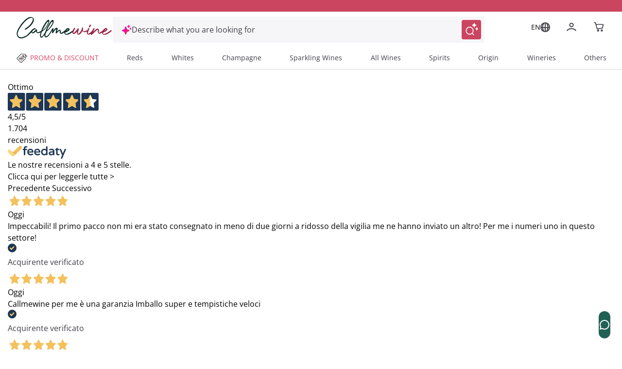

--- FILE ---
content_type: text/html;charset=utf-8
request_url: https://www.callmewine.com/en/winery/domaine-andre-philippon-B3091.htm
body_size: 99935
content:
<!DOCTYPE html><html  lang="en"><head><meta charset="utf-8">
<meta name="viewport" content="width=device-width, initial-scale=1">
<title>Domaine André Philippon : all products for sale online | Callmewine</title>
<script src="https://widget.feedaty.com/v3.0.0/js/2021/10217418/feedaty.min.js" async></script>
<link rel="stylesheet" href="/css/fonts.css">
<style>*,:after,:before{border:0 solid;box-sizing:border-box}*{--tw-ring-inset:var(--tw-empty, );--tw-ring-offset-width:0px;--tw-ring-offset-color:#fff;--tw-ring-color:rgba(59,130,246,.5);--tw-ring-offset-shadow:0 0 #0000;--tw-ring-shadow:0 0 #0000;--tw-shadow:0 0 #0000}:root{-moz-tab-size:4;-o-tab-size:4;tab-size:4}:-moz-focusring{outline:1px dotted ButtonText}:-moz-ui-invalid{box-shadow:none}::moz-focus-inner{border-style:none;padding:0}::-webkit-inner-spin-button,::-webkit-outer-spin-button{height:auto}::-webkit-search-decoration{-webkit-appearance:none}::-webkit-file-upload-button{-webkit-appearance:button;font:inherit}[type=search]{-webkit-appearance:textfield;outline-offset:-2px}abbr[title]{-webkit-text-decoration:underline dotted;text-decoration:underline dotted}a{color:inherit;text-decoration:inherit}body{font-family:inherit;line-height:inherit;margin:0}button,input,select,textarea{color:inherit;font-family:inherit;font-size:100%;line-height:1.15;line-height:inherit;margin:0;padding:0}button,select{text-transform:none}[type=button],[type=reset],[type=submit],button{-webkit-appearance:button}button{background-color:transparent;background-image:none}[role=button],button{cursor:pointer}fieldset{margin:0;padding:0}html{-webkit-text-size-adjust:100%;font-family:Open Sans,Helvetica,Arial,sans-serif;line-height:1.5}hr{border-top-width:1px;color:inherit;height:0}h1,h2,h3,h4,h5{font-size:inherit;font-weight:inherit}img{border-style:solid}input::placeholder{color:#a1a1aa;opacity:1}input::webkit-input-placeholder{color:#a1a1aa;opacity:1}input::-moz-placeholder{color:#a1a1aa;opacity:1}input:-ms-input-placeholder{color:#a1a1aa;opacity:1}input::-ms-input-placeholder{color:#a1a1aa;opacity:1}img,svg,video{display:block;vertical-align:middle}img,video{height:auto;max-width:100%}legend{padding:0}figure,h1,h2,h3,h4,h5,hr,p{margin:0}b,strong{font-weight:bolder}small{font-size:80%}table{border-collapse:collapse;border-color:inherit;text-indent:0}textarea{resize:vertical}textarea::placeholder{color:#a1a1aa;opacity:1}textarea::webkit-input-placeholder{color:#a1a1aa;opacity:1}textarea::-moz-placeholder{color:#a1a1aa;opacity:1}textarea:-ms-input-placeholder{color:#a1a1aa;opacity:1}textarea::-ms-input-placeholder{color:#a1a1aa;opacity:1}ol,ul{list-style:none;margin:0;padding:0}.m-inline-auto{margin-inline:auto}@supports (font-variation-settings:"wght" 469){.cmw-font-light{font-variation-settings:"wght" 300}}@supports not (font-variation-settings:"wght" 469){.cmw-font-light{font-weight:300}}@supports (font-variation-settings:"wght" 469){.cmw-font-semibold{font-variation-settings:"wght" 600}}@supports not (font-variation-settings:"wght" 469){.cmw-font-semibold{font-weight:600}}@supports (font-variation-settings:"wght" 469){.cmw-font-bold{font-variation-settings:"wght" 700}}@supports not (font-variation-settings:"wght" 469){.cmw-font-bold{font-weight:700}}.nuxt-link-exact-active{text-decoration:none}.center-the-unknown{left:50%;position:absolute;top:50%;--tw-translate-x:0;--tw-translate-y:0;--tw-translate-z:0;--tw-rotate:0;--tw-rotate-x:0;--tw-rotate-y:0;--tw-rotate-z:0;--tw-skew-x:0;--tw-skew-y:0;--tw-scale-x:1;--tw-scale-y:1;--tw-scale-z:1;transform:translate(var(--tw-translate-x)) translateY(var(--tw-translate-y)) translateZ(var(--tw-translate-z)) rotate(var(--tw-rotate)) rotateX(var(--tw-rotate-x)) rotateY(var(--tw-rotate-y)) rotate(var(--tw-rotate-z)) skew(var(--tw-skew-x)) skewY(var(--tw-skew-y)) scaleX(var(--tw-scale-x)) scaleY(var(--tw-scale-y)) scaleZ(var(--tw-scale-z));--tw-translate-x:-50%;--tw-translate-y:-50%}.body-1{font-size:.875rem;font-weight:400}.body-1,.body-1:hover{--tw-text-opacity:1;color:rgba(63,63,70,var(--tw-text-opacity))}@supports (font-variation-settings:"wght" 469){.overline-1{font-variation-settings:"wght" 300}}@supports not (font-variation-settings:"wght" 469){.overline-1{font-weight:300}}.overline-1{font-size:.5625rem;letter-spacing:.1125rem}@supports (font-variation-settings:"wght" 469){.overline-2{font-variation-settings:"wght" 300}}@supports not (font-variation-settings:"wght" 469){.overline-2{font-weight:300}}.overline-2{font-size:.75rem;letter-spacing:.1313rem}.btn-base{align-items:center;border-radius:12px;border-width:2px;display:flex;font-family:Open Sans,Helvetica,Arial,sans-serif;justify-content:center;transition-duration:.3s;transition-property:background-color,border-color,color,fill,stroke;transition-timing-function:cubic-bezier(.4,0,.2,1);width:100%}.btn-base-spacing{padding:.75rem 1rem}@media (min-width:770px){.btn-base-spacing{padding:.8rem 2rem}}@supports (font-variation-settings:"wght" 469){.btn-default{font-variation-settings:"wght" 700}}@supports not (font-variation-settings:"wght" 469){.btn-default{font-weight:700}}.btn-default{--tw-bg-opacity:1;background-color:rgba(204,69,96,var(--tw-bg-opacity));color:rgba(255,255,255,var(--tw-text-opacity));font-family:Open Sans,Helvetica,Arial,sans-serif}.btn-default,.btn-text{border-color:transparent;--tw-text-opacity:1}.btn-text{color:rgba(204,69,96,var(--tw-text-opacity))}.products-grid{display:grid;grid-gap:.5rem;gap:.5rem}@media (min-width:348px){.products-grid{grid-template-columns:repeat(2,minmax(0,1fr))}}@media (min-width:640px){.products-grid{grid-gap:.75rem;gap:.75rem}}@media (min-width:992px){.products-grid{grid-gap:1rem;gap:1rem;grid-template-columns:repeat(3,minmax(0,1fr))}}@media (min-width:1280px){.products-grid{grid-template-columns:repeat(4,minmax(0,1fr))}}.products-grid-plp{display:grid;grid-gap:.5rem;gap:.5rem}@media (min-width:348px){.products-grid-plp{grid-template-columns:repeat(2,minmax(0,1fr))}}@media (min-width:640px){.products-grid-plp{grid-gap:.75rem;gap:.75rem}}@media (min-width:992px){.products-grid-plp{grid-gap:1rem;gap:1rem;grid-template-columns:repeat(2,minmax(0,1fr))}}@media (min-width:1124px){.products-grid-plp{grid-gap:1rem;gap:1rem;grid-template-columns:repeat(3,minmax(0,1fr))}}@media (min-width:1280px){.products-grid-plp{grid-template-columns:repeat(3,minmax(0,1fr))}}.container{margin-left:auto;margin-right:auto;width:100%}@media (min-width:640px){.container{max-width:640px}}@media (min-width:770px){.container{max-width:770px}}@media (min-width:992px){.container{max-width:992px}}@media (min-width:1332px){.container{max-width:1332px}}@media (min-width:1536px){.container{max-width:1536px}}@media (min-width:320px){.container{max-width:320px}}@media (min-width:348px){.container{max-width:348px}}@media (min-width:375px){.container{max-width:375px}}@media (min-width:412px){.container{max-width:412px}}@media (min-width:450px){.container{max-width:450px}}@media (min-width:1024px){.container{max-width:1024px}}@media (min-width:1124px){.container{max-width:1124px}}@media (min-width:1280px){.container{max-width:1280px}}@media (min-width:1600px){.container{max-width:1600px}}.space-y-4>:not([hidden])~:not([hidden]){--tw-space-y-reverse:0;margin-bottom:calc(1rem*var(--tw-space-y-reverse));margin-top:calc(1rem*(1 - var(--tw-space-y-reverse)))}.space-x-2>:not([hidden])~:not([hidden]){--tw-space-x-reverse:0;margin-left:calc(.5rem*(1 - var(--tw-space-x-reverse)));margin-right:calc(.5rem*var(--tw-space-x-reverse))}.space-x-\[-0\.75rem\]>:not([hidden])~:not([hidden]){--tw-space-x-reverse:0;margin-left:calc(-.75rem*(1 - var(--tw-space-x-reverse)));margin-right:calc(-.75rem*var(--tw-space-x-reverse))}.space-x-4>:not([hidden])~:not([hidden]){--tw-space-x-reverse:0;margin-left:calc(1rem*(1 - var(--tw-space-x-reverse)));margin-right:calc(1rem*var(--tw-space-x-reverse))}.sr-only{height:1px;margin:-1px;overflow:hidden;padding:0;position:absolute;width:1px;clip:rect(0,0,0,0);border-width:0;white-space:nowrap}.focus\:not-sr-only:focus{height:auto;margin:0;overflow:visible;padding:0;position:static;width:auto;clip:auto;white-space:normal}.appearance-none{-webkit-appearance:none;-moz-appearance:none;appearance:none}.peer:focus~.peer-focus\:bg-white{--tw-bg-opacity:1;background-color:rgba(255,255,255,var(--tw-bg-opacity))}.peer:focus~.peer-focus\:bg-black{--tw-bg-opacity:1;background-color:rgba(63,63,70,var(--tw-bg-opacity))}.peer:focus~.peer-focus\:bg-gray-lightest{--tw-bg-opacity:1;background-color:rgba(248,248,248,var(--tw-bg-opacity))}.bg-white{--tw-bg-opacity:1;background-color:rgba(255,255,255,var(--tw-bg-opacity))}.hover\:bg-primary-400:hover{--tw-bg-opacity:1;background-color:rgba(204,69,96,var(--tw-bg-opacity))}.active\:bg-primary:active,.bg-primary{--tw-bg-opacity:1;background-color:rgba(153,37,69,var(--tw-bg-opacity))}.bg-primary-400{--tw-bg-opacity:1;background-color:rgba(204,69,96,var(--tw-bg-opacity))}.disabled\:bg-gray-disable:disabled{--tw-bg-opacity:1;background-color:rgba(113,113,113,var(--tw-bg-opacity))}.bg-green{--tw-bg-opacity:1;background-color:rgba(33,97,85,var(--tw-bg-opacity))}.active\:bg-green-100:active{--tw-bg-opacity:1;background-color:rgba(19,76,69,var(--tw-bg-opacity))}.bg-transparent{background-color:transparent}.hover\:bg-primary:hover{--tw-bg-opacity:1;background-color:rgba(153,37,69,var(--tw-bg-opacity))}.bg-secondary-800{--tw-bg-opacity:1;background-color:rgba(19,76,69,var(--tw-bg-opacity))}.after\:bg-primary:after{--tw-bg-opacity:1;background-color:rgba(153,37,69,var(--tw-bg-opacity))}.bg-gray-lightest{--tw-bg-opacity:1;background-color:rgba(248,248,248,var(--tw-bg-opacity))}.bg-primary-50{--tw-bg-opacity:1;background-color:rgba(250,228,232,var(--tw-bg-opacity))}.bg-secondary{--tw-bg-opacity:1;background-color:rgba(16,49,43,var(--tw-bg-opacity))}.bg-secondary-400{--tw-bg-opacity:1;background-color:rgba(33,97,85,var(--tw-bg-opacity))}.bg-primary-100{--tw-bg-opacity:1;background-color:rgba(243,186,198,var(--tw-bg-opacity))}.bg-\[\#F6F6F9\]{--tw-bg-opacity:1;background-color:rgba(246,246,249,var(--tw-bg-opacity))}.focus-within\:bg-\[\#F6F6F9\]:focus-within{--tw-bg-opacity:1;background-color:rgba(246,246,249,var(--tw-bg-opacity))}.hover\:bg-\[\#EEEEF6\]:hover{--tw-bg-opacity:1;background-color:rgba(238,238,246,var(--tw-bg-opacity))}.bg-black\/50{--tw-bg-opacity:.5}.bg-black,.bg-black\/50{background-color:rgba(63,63,70,var(--tw-bg-opacity))}.bg-black{--tw-bg-opacity:1}.focus\:bg-white:focus{--tw-bg-opacity:1;background-color:rgba(255,255,255,var(--tw-bg-opacity))}.bg-\[\#E0EEEE\]{--tw-bg-opacity:1;background-color:rgba(224,238,238,var(--tw-bg-opacity))}.bg-\[\#E3E3FA\]{--tw-bg-opacity:1;background-color:rgba(227,227,250,var(--tw-bg-opacity))}.hover\:bg-green-100:hover{--tw-bg-opacity:1;background-color:rgba(19,76,69,var(--tw-bg-opacity))}.active\:bg-green:active{--tw-bg-opacity:1;background-color:rgba(33,97,85,var(--tw-bg-opacity))}.after\:bg-primary-400:after{--tw-bg-opacity:1;background-color:rgba(204,69,96,var(--tw-bg-opacity))}.disabled\:bg-gray-light:disabled{--tw-bg-opacity:1;background-color:rgba(225,226,227,var(--tw-bg-opacity))}.hover\:bg-white:hover{--tw-bg-opacity:1;background-color:rgba(255,255,255,var(--tw-bg-opacity))}.bg-gray-medium{--tw-bg-opacity:1;background-color:rgba(242,245,253,var(--tw-bg-opacity))}.bg-error\/15{--tw-bg-opacity:.15;background-color:rgba(230,54,46,var(--tw-bg-opacity))}.bg-success\/15{--tw-bg-opacity:.15;background-color:rgba(41,145,0,var(--tw-bg-opacity))}.bg-info\/15{--tw-bg-opacity:.15;background-color:rgba(105,186,241,var(--tw-bg-opacity))}.bg-warning\/15{--tw-bg-opacity:.15;background-color:rgba(255,184,0,var(--tw-bg-opacity))}.bg-gray-100{--tw-bg-opacity:1;background-color:rgba(217,217,217,var(--tw-bg-opacity))}.focus\:bg-transparent:focus{background-color:transparent}.bg-gray-300{--tw-bg-opacity:1;background-color:rgba(117,117,123,var(--tw-bg-opacity))}.bg-\[\#000\]{--tw-bg-opacity:1;background-color:rgba(0,0,0,var(--tw-bg-opacity))}.bg-\[\#E2E2EB\]{--tw-bg-opacity:1;background-color:rgba(226,226,235,var(--tw-bg-opacity))}.bg-gray-normal{--tw-bg-opacity:1;background-color:rgba(63,63,70,var(--tw-bg-opacity))}.bg-primary-300{--tw-bg-opacity:1;background-color:rgba(204,69,96,var(--tw-bg-opacity))}.hover\:bg-\[\#F6F6F9\]:hover{--tw-bg-opacity:1;background-color:rgba(246,246,249,var(--tw-bg-opacity))}.bg-\[\#7B7BD1\]{--tw-bg-opacity:1;background-color:rgba(123,123,209,var(--tw-bg-opacity))}.bg-\[\#f8f7fc\]{--tw-bg-opacity:1;background-color:rgba(248,247,252,var(--tw-bg-opacity))}.bg-black\/70{--tw-bg-opacity:.7;background-color:rgba(63,63,70,var(--tw-bg-opacity))}.bg-\[\#E9EFEE\]{--tw-bg-opacity:1;background-color:rgba(233,239,238,var(--tw-bg-opacity))}.hover\:after\:bg-primary:hover:after{--tw-bg-opacity:1;background-color:rgba(153,37,69,var(--tw-bg-opacity))}.bg-\[\#D9D9DD\]{--tw-bg-opacity:1;background-color:rgba(217,217,221,var(--tw-bg-opacity))}.bg-\[\#FDF4E7\]{--tw-bg-opacity:1;background-color:rgba(253,244,231,var(--tw-bg-opacity))}.bg-\[\#FFE9ED\]{--tw-bg-opacity:1;background-color:rgba(255,233,237,var(--tw-bg-opacity))}.bg-\[\#992545\]{--tw-bg-opacity:1;background-color:rgba(153,37,69,var(--tw-bg-opacity))}.bg-primary-200{--tw-bg-opacity:1;background-color:rgba(210,91,115,var(--tw-bg-opacity))}.\!disabled\:bg-\[\#D9D9DD\]:disabled{--tw-bg-opacity:1!important;background-color:rgba(217,217,221,var(--tw-bg-opacity))!important}.disabled\:bg-gray:disabled{--tw-bg-opacity:1;background-color:rgba(197,198,199,var(--tw-bg-opacity))}.bg-\[\#E9E9F3\]{--tw-bg-opacity:1;background-color:rgba(233,233,243,var(--tw-bg-opacity))}.even\:bg-gray-lightest:nth-child(2n){--tw-bg-opacity:1;background-color:rgba(248,248,248,var(--tw-bg-opacity))}.bg-\[\#FEF5F7\]{--tw-bg-opacity:1;background-color:rgba(254,245,247,var(--tw-bg-opacity))}.hover\:bg-primary-50:hover{--tw-bg-opacity:1;background-color:rgba(250,228,232,var(--tw-bg-opacity))}.after\:bg-gradient-to-b:after{background-image:linear-gradient(to bottom,var(--tw-gradient-stops))}.bg-gradient-to-l,.focus\:bg-gradient-to-l:focus,.hover\:bg-gradient-to-l:hover{background-image:linear-gradient(to left,var(--tw-gradient-stops))}.after\:from-transparent:after{--tw-gradient-from:transparent;--tw-gradient-stops:var(--tw-gradient-from),var(--tw-gradient-to,hsla(0,0%,100%,0))}.hover\:from-\[\#FBE3F5\]:hover{--tw-gradient-from:rgba(251,227,245,var(--tw-from-opacity,1));--tw-gradient-stops:var(--tw-gradient-from),var(--tw-gradient-to,hsla(0,0%,100%,0))}.hover\:from-\[\#FDF3FB\]:hover{--tw-gradient-from:rgba(253,243,251,var(--tw-from-opacity,1));--tw-gradient-stops:var(--tw-gradient-from),var(--tw-gradient-to,hsla(0,0%,100%,0))}.from-\[\#E012AF\]{--tw-gradient-from:rgba(224,18,175,var(--tw-from-opacity,1));--tw-gradient-stops:var(--tw-gradient-from),var(--tw-gradient-to,hsla(0,0%,100%,0))}.focus\:from-\[\#FDF3FB\]:focus{--tw-gradient-from:rgba(253,243,251,var(--tw-from-opacity,1));--tw-gradient-stops:var(--tw-gradient-from),var(--tw-gradient-to,hsla(0,0%,100%,0))}.after\:to-white:after{--tw-gradient-to:rgba(255,255,255,var(--tw-to-opacity,1))}.hover\:to-\[\#FFE4EB\]:hover{--tw-gradient-to:rgba(255,228,235,var(--tw-to-opacity,1))}.hover\:to-\[\#FFF4F7\]:hover{--tw-gradient-to:rgba(255,244,247,var(--tw-to-opacity,1))}.to-\[\#FF1A57\]{--tw-gradient-to:rgba(255,26,87,var(--tw-to-opacity,1))}.focus\:to-\[\#FFF4F7\]:focus{--tw-gradient-to:rgba(255,244,247,var(--tw-to-opacity,1))}[to~=body]{--tw-gradient-to:rgba(63,63,70,var(--tw-to-opacity,1))}[to~="$localePath("],[to~="$localePath(product.url"],[to~="$localePath(promoBannerData?.link"],[to~="$localePath(to)"]{--tw-gradient-to:rgba(var(--localePath),var(--tw-to-opacity,1))}.bg-opacity-50{--tw-bg-opacity:.5}.bg-opacity-30{--tw-bg-opacity:.3}.bg-center{background-position:50%}.bg-left{background-position:0}.bg-right-top{background-position:100% 0}.bg-no-repeat{background-repeat:no-repeat}.bg-cover{background-size:cover}.bg-auto{background-size:auto}.border-primary-400{--tw-border-opacity:1;border-color:rgba(204,69,96,var(--tw-border-opacity))}.disabled\:border-gray-disable:disabled{--tw-border-opacity:1;border-color:rgba(113,113,113,var(--tw-border-opacity))}.active\:border-primary:active{--tw-border-opacity:1;border-color:rgba(153,37,69,var(--tw-border-opacity))}.border-white{--tw-border-opacity:1;border-color:rgba(255,255,255,var(--tw-border-opacity))}.border-gray-light{--tw-border-opacity:1;border-color:rgba(225,226,227,var(--tw-border-opacity))}.focus\:border-gray-dark:focus{--tw-border-opacity:1;border-color:rgba(140,141,142,var(--tw-border-opacity))}.hover\:border-primary:hover{--tw-border-opacity:1;border-color:rgba(153,37,69,var(--tw-border-opacity))}.hover\:border-primary-400:hover{--tw-border-opacity:1;border-color:rgba(204,69,96,var(--tw-border-opacity))}.border-secondary-400{--tw-border-opacity:1;border-color:rgba(33,97,85,var(--tw-border-opacity))}.border-gray-normal{--tw-border-opacity:1;border-color:rgba(63,63,70,var(--tw-border-opacity))}.border-transparent{border-color:transparent}.focus-within\:border-\[\#FFB9C7\]:focus-within{--tw-border-opacity:1;border-color:rgba(255,185,199,var(--tw-border-opacity))}.hover\:border-gray:hover{--tw-border-opacity:1;border-color:rgba(197,198,199,var(--tw-border-opacity))}.disabled\:border-gray-light\/70:disabled{--tw-border-opacity:.7;border-color:rgba(225,226,227,var(--tw-border-opacity))}.border-error{--tw-border-opacity:1;border-color:rgba(230,54,46,var(--tw-border-opacity))}.border-gray{--tw-border-opacity:1;border-color:rgba(197,198,199,var(--tw-border-opacity))}.border-gray-100{--tw-border-opacity:1;border-color:rgba(217,217,217,var(--tw-border-opacity))}.border-green{--tw-border-opacity:1;border-color:rgba(33,97,85,var(--tw-border-opacity))}.disabled\:border-transparent:disabled{border-color:transparent}.border-error\/25{--tw-border-opacity:.25;border-color:rgba(230,54,46,var(--tw-border-opacity))}.border-success\/25{--tw-border-opacity:.25;border-color:rgba(41,145,0,var(--tw-border-opacity))}.border-info\/25{--tw-border-opacity:.25;border-color:rgba(105,186,241,var(--tw-border-opacity))}.border-warning\/25{--tw-border-opacity:.25;border-color:rgba(255,184,0,var(--tw-border-opacity))}.disabled\:border-gray-light:disabled{--tw-border-opacity:1;border-color:rgba(225,226,227,var(--tw-border-opacity))}.border-gray-disable{--tw-border-opacity:1;border-color:rgba(113,113,113,var(--tw-border-opacity))}.hover\:border-primary-300:hover{--tw-border-opacity:1;border-color:rgba(204,69,96,var(--tw-border-opacity))}.border-\[\#D9D9DD\],.border-color-\[\#D9D9DD\]{--tw-border-opacity:1;border-color:rgba(217,217,221,var(--tw-border-opacity))}.border-color-\[\#FF1A57\]{--tw-border-opacity:1;border-color:rgba(255,26,87,var(--tw-border-opacity))}.border-primary-300{--tw-border-opacity:1;border-color:rgba(204,69,96,var(--tw-border-opacity))}.border-\[\#216155\]{--tw-border-opacity:1;border-color:rgba(33,97,85,var(--tw-border-opacity))}.\!border-primary-400{--tw-border-opacity:1!important;border-color:rgba(204,69,96,var(--tw-border-opacity))!important}.border-\[\#FF1A57\]{--tw-border-opacity:1;border-color:rgba(255,26,87,var(--tw-border-opacity))}.border-\[\#885A25\]{--tw-border-opacity:1;border-color:rgba(136,90,37,var(--tw-border-opacity))}.border-primary-200{--tw-border-opacity:1;border-color:rgba(210,91,115,var(--tw-border-opacity))}.hover\:border-\[\#299100\]:hover{--tw-border-opacity:1;border-color:rgba(41,145,0,var(--tw-border-opacity))}.hover\:border-\[\#885A25\]:hover{--tw-border-opacity:1;border-color:rgba(136,90,37,var(--tw-border-opacity))}.hover\:border-\[\#9A2645\]:hover{--tw-border-opacity:1;border-color:rgba(154,38,69,var(--tw-border-opacity))}.border-\[\#2C8982\]{--tw-border-opacity:1;border-color:rgba(44,137,130,var(--tw-border-opacity))}.border-gray-300{--tw-border-opacity:1;border-color:rgba(117,117,123,var(--tw-border-opacity))}.border-b-transparent{border-bottom-color:transparent}.border-b-gray-light{--tw-border-opacity:1;border-bottom-color:rgba(225,226,227,var(--tw-border-opacity))}.before\:border-l-transparent:before{border-left-color:transparent}.before\:border-r-transparent:before{border-right-color:transparent}.before\:border-b-white:before{--tw-border-opacity:1;border-bottom-color:rgba(255,255,255,var(--tw-border-opacity))}.border-t-gray{--tw-border-opacity:1;border-top-color:rgba(197,198,199,var(--tw-border-opacity))}.border-b-gray-100{--tw-border-opacity:1;border-bottom-color:rgba(217,217,217,var(--tw-border-opacity))}.border-b-gray-normal{--tw-border-opacity:1;border-bottom-color:rgba(63,63,70,var(--tw-border-opacity))}.border-b-gray{--tw-border-opacity:1;border-bottom-color:rgba(197,198,199,var(--tw-border-opacity))}.border-t-gray-100{--tw-border-opacity:1;border-top-color:rgba(217,217,217,var(--tw-border-opacity))}.border-t-gray-light{--tw-border-opacity:1;border-top-color:rgba(225,226,227,var(--tw-border-opacity))}.border-b-gray-dark{--tw-border-opacity:1;border-bottom-color:rgba(140,141,142,var(--tw-border-opacity))}.border-t-secondary-400{--tw-border-opacity:1;border-top-color:rgba(33,97,85,var(--tw-border-opacity))}.rounded-full{border-radius:50%}.rounded{border-radius:12px}.rounded-sm{border-radius:8px}.rounded-pill{border-radius:40px}.rounded-lg{border-radius:1.5em}.\!rounded-none{border-radius:0!important}.rounded-2xl{border-radius:1rem}.\!rounded-lg{border-radius:1.5em!important}.focus\:rounded:focus{border-radius:12px}.\!rounded-sm{border-radius:8px!important}.rounded-xl{border-radius:.5rem}.rounded-t-sm{border-top-left-radius:8px;border-top-right-radius:8px}.rounded-b-sm{border-bottom-left-radius:8px;border-bottom-right-radius:8px}.\!rounded-t-\[0px\]{border-top-left-radius:0!important;border-top-right-radius:0!important}.rounded-b-lg{border-bottom-left-radius:1.5em;border-bottom-right-radius:1.5em}.rounded-r-2xl{border-bottom-right-radius:1rem;border-top-right-radius:1rem}.rounded-tr-sm{border-top-right-radius:8px}.rounded-tl-sm{border-top-left-radius:8px}.rounded-tl{border-top-left-radius:12px}.rounded-bl{border-bottom-left-radius:12px}.rounded-tr-lg{border-top-right-radius:1.5em}.border-2{border-width:2px}.border-0{border-width:0}.border{border-width:1px}.border-3{border-width:3px}.border-1{border-width:1px}.\.border-l-2,.\.border-r-2,.hover\:border-2:hover{border-width:2px}.border-r-2{border-right-width:2px}.border-t-2{border-top-width:2px}.border-b{border-bottom-width:1px}.before\:border-l-\[0\.75rem\]:before{border-left-width:.75rem}.before\:border-r-\[0\.75rem\]:before{border-right-width:.75rem}.before\:border-b-\[0\.5rem\]:before{border-bottom-width:.5rem}.border-b-2{border-bottom-width:2px}.border-l-2{border-left-width:2px}.border-t,.border-y{border-top-width:1px}.border-y{border-bottom-width:1px}.disabled\:cursor-not-allowed:disabled{cursor:not-allowed}.cursor-pointer{cursor:pointer}.cursor-default{cursor:default}.cursor-not-allowed{cursor:not-allowed}.cursor-help{cursor:help}.block{display:block}.inline-block{display:inline-block}.inline{display:inline}.flex{display:flex}.\!flex{display:flex!important}.inline-flex{display:inline-flex}.table{display:table}.grid{display:grid}.contents{display:contents}.list-item{display:list-item}.hidden{display:none}.flex-row{flex-direction:row}.flex-row-reverse{flex-direction:row-reverse}.flex-col{flex-direction:column}.flex-col-reverse{flex-direction:column-reverse}.flex-wrap{flex-wrap:wrap}.place-self-end{-ms-grid-row-align:end;-ms-grid-column-align:end;place-self:end}.items-start{align-items:flex-start}.items-end{align-items:flex-end}.items-center{align-items:center}.items-baseline{align-items:baseline}.content-center{align-content:center}.self-start{align-self:flex-start}.self-end{align-self:flex-end}.self-center{align-self:center}.justify-items-center{justify-items:center}.justify-start{justify-content:flex-start}.justify-end{justify-content:flex-end}.justify-center{justify-content:center}.justify-between{justify-content:space-between}.justify-evenly{justify-content:space-evenly}.justify-self-end{justify-self:end}.\!justify-self-end{justify-self:end!important}.justify-self-center{justify-self:center}.flex-\[0_0_26px\]{flex:0 0 26px}.flex-1{flex:1 1 0%}.flex-grow{flex-grow:1}.flex-shrink-0{flex-shrink:0}.flex-shrink{flex-shrink:1}.order-1{order:1}.order-2{order:2}.\.order-1{order:1}.\.order-2{order:2}.order-3{order:3}.float-right{float:right}.font-sans,.font-secondary{font-family:Open Sans,Helvetica,Arial,sans-serif}.font-medium{font-weight:500}.font-normal{font-weight:400}.font-bold{font-weight:700}.font-semibold{font-weight:600}.font-cmw-light{font-weight:300}.focus\:font-bold:focus{font-weight:700}.font-light{font-weight:300}.\!font-semibold{font-weight:600!important}.h-px{height:1px}.h-full{height:100%}.h-screen{height:100vh}.before\:h-0:before{height:0}.h-2{height:.5rem}.h-0{height:0}.after\:h-1:after{height:.25rem}.after\:h-1\/2:after{height:50%}.h-8{height:2rem}.h-auto{height:auto}.h-6{height:1.5rem}.h-5{height:1.25rem}.h-12{height:3rem}.\.h-40{height:10rem}.\.h-11,.h-11{height:2.75rem}.h-4{height:1rem}.h-16{height:4rem}.h-10{height:2.5rem}.\!h-auto{height:auto!important}.h-9{height:2.25rem}.h-3{height:.75rem}.\!h-full{height:100%!important}.\.w-full{height:100%}.h-min{height:-moz-min-content;height:min-content}.\.w-max,.h-max{height:-moz-max-content;height:max-content}.h-\[48px\]{height:48px}.h-\[50px\]{height:50px}.h-\[56px\]{height:56px}.h-22px{height:22px}.h-17px{height:17px}.after\:h-\$lapel-height:after,.before\:h-\$lapel-height:before,.h-\$lapel-height{height:var(--lapel-height)}.after\:h-\[66px\]:after{height:66px}.h-\[22px\]{height:22px}.h-\[26px\]{height:26px}.h-max-\[30px\]{height:30px}.h-\[5px\]{height:5px}.h-\[40px\]{height:40px}.h-\[45px\]{height:45px}.h-\[44px\]{height:44px}.h-120px{height:120px}.\!h-75px{height:75px!important}.h-\[38px\]{height:38px}.\!h-\[22px\]{height:22px!important}.\!h-\[75px\]{height:75px!important}.h-75px{height:75px}.h-100px{height:100px}.h-\[24px\]{height:24px}.h-\[71px\]{height:71px}.h-\[15px\]{height:15px}.h-\[58px\]{height:58px}.h-\[70\%\]{height:70%}.h-4\.5{height:1.125rem}.h-\[20px\]{height:20px}.h-\[10px\]{height:10px}.h-\[fit-content\]{height:-moz-fit-content;height:fit-content}.h-\[430px\]{height:430px}.h-\[100px\]{height:100px}.\.h-450{height:112.5rem}.\.h-240,.h-240{height:60rem}.h-6\.5{height:1.625rem}.h-\[150px\]{height:150px}.h-\[60px\]{height:60px}.h-\[auto\]{height:auto}.h-\[495px\]{height:495px}.h-\[572\.6px\]{height:572.6px}.h-\[21px\]{height:21px}.h-\[158px\]{height:158px}.h-\[61px\]{height:61px}.h-\[106px\]{height:106px}.h-\[635px\]{height:635px}.h-\[360px\]{height:360px}.h-\[380px\]{height:380px}.h-\[200px\]{height:200px}.h-\[180px\]{height:180px}.h-\[550px\]{height:550px}.h-\[500px\]{height:500px}.h-\[600px\]{height:600px}.h-\[17px\]{height:17px}.h-\[108px\]{height:108px}.h-\[185px\]{height:185px}.h-\[95dvh\]{height:95dvh}.h-\[311px\]{height:311px}.h-\[258px\]{height:258px}.h-\[18px\]{height:18px}.h-\[31px\]{height:31px}.h-\[410px\]{height:410px}.text-xxs{font-size:.5625rem}.text-sm{font-size:.875rem}.text-xs{font-size:.75rem}.text-base{font-size:1rem}.text-xl{font-size:1.25rem}.text-lg{font-size:1.125rem}.text-2xl{font-size:1.5rem}.\.text-xs{font-size:.75rem}.text-5xl{font-size:2.5rem}.text-4xl{font-size:2rem}.text-3xl{font-size:1.75rem}.\.text-xxs{font-size:.5625rem}.text-\[0\.5rem\]{font-size:.5rem;line-height:1}.text-\[10px\]{font-size:10px;line-height:1}.text-\[16px\]{font-size:16px;line-height:1}.text-\[0\.775rem\]{font-size:.775rem;line-height:1}.text-\[17\.5px\]{font-size:17.5px;line-height:1}.text-\[13px\]{font-size:13px;line-height:1}.text-\[14px\]{font-size:14px;line-height:1}.peer:focus~.peer-focus\:text-\[0\.775rem\]{font-size:.775rem;line-height:1}.text-\[32px\]{font-size:32px;line-height:1}.text-\[20px\]{font-size:20px;line-height:1}.text-\[28px\]{font-size:28px;line-height:1}.text-\[22px\]{font-size:22px;line-height:1}.\!text-\[13px\]{font-size:13px!important;line-height:1!important}.\!text-\[14px\]{font-size:14px!important;line-height:1!important}.text-\[12px\]{font-size:12px;line-height:1}.text-\[18px\]{font-size:18px;line-height:1}.\!text-\[12px\]{font-size:12px!important;line-height:1!important}.\!text-\[19px\]{font-size:19px!important;line-height:1!important}.text-\[15px\]{font-size:15px;line-height:1}.text-\[19px\]{font-size:19px;line-height:1}.text-\[17px\]{font-size:17px;line-height:1}.text-\[11px\]{font-size:11px;line-height:1}.text-\[24px\]{font-size:24px;line-height:1}.\!text-\[24px\]{font-size:24px!important;line-height:1!important}.text-\[42px\]{font-size:42px;line-height:1}.text-\[9px\]{font-size:9px;line-height:1}.text-\[26px\]{font-size:26px;line-height:1}.text-\[36px\]{font-size:36px;line-height:1}.text-\[30px\]{font-size:30px;line-height:1}.text-\[46px\]{font-size:46px;line-height:1}.\.text-40px,.text-40px{font-size:40px;line-height:1}.\!text-\[20px\]{font-size:20px!important;line-height:1!important}.\!text-\[28px\]{font-size:28px!important;line-height:1!important}.leading-\[1rem\]{line-height:1rem}.leading-snug{line-height:1.375}.\!leading-4{line-height:1rem!important}.leading-none{line-height:1}.\!leading-none{line-height:1!important}.leading-5{line-height:1.25rem}.leading-4{line-height:1rem}.leading-9{line-height:2.25rem}.\!leading-6{line-height:1.5rem!important}.leading-\[28px\]{line-height:28px}.leading-tight{line-height:1.25}.\!leading-\[130\%\]{line-height:130%!important}.\!leading-5{line-height:1.25rem!important}.\!leading-12{line-height:3rem!important}.\!leading-10{line-height:2.5rem!important}.leading-\[150\%\]{line-height:150%}.leading-6{line-height:1.5rem}.leading-relaxed{line-height:1.625}.\!leading-3{line-height:.75rem!important}.leading-10{line-height:2.5rem}.\.leading-custom-7-5,.leading-custom-7-5{line-height:1.25rem}.\!leading-\[150\%\]{line-height:150%!important}.\!leading-8{line-height:2rem!important}.leading-3{line-height:.75rem}.leading-loose{line-height:2}.\!leading-snug{line-height:1.375!important}.\!leading-relaxed{line-height:1.625!important}.leading-8{line-height:2rem}.\!leading-7{line-height:1.75rem!important}.leading-normal{line-height:1.5}.m-auto{margin:auto}.m-0{margin:0}.m-4{margin:1rem}.\!m-0{margin:0!important}.m-2{margin:.5rem}.my-2{margin-bottom:.5rem;margin-top:.5rem}.my-6{margin-bottom:1.5rem;margin-top:1.5rem}.mx-auto{margin-left:auto;margin-right:auto}.my-4{margin-bottom:1rem;margin-top:1rem}.\!mx-6{margin-left:1.5rem!important;margin-right:1.5rem!important}.mx-4{margin-left:1rem;margin-right:1rem}.my-12{margin-bottom:3rem;margin-top:3rem}.mx-2{margin-left:.5rem;margin-right:.5rem}.my-8{margin-bottom:2rem;margin-top:2rem}.\!my-1{margin-bottom:.25rem!important;margin-top:.25rem!important}.my-3{margin-bottom:.75rem;margin-top:.75rem}.my-5{margin-bottom:1.25rem;margin-top:1.25rem}.my-1{margin-bottom:.25rem;margin-top:.25rem}.mx-3{margin-left:.75rem;margin-right:.75rem}.mx-8{margin-left:2rem;margin-right:2rem}.my-0{margin-bottom:0;margin-top:0}.my-10{margin-bottom:2.5rem;margin-top:2.5rem}.mx-1{margin-left:.25rem;margin-right:.25rem}.mx-\[-20px\]{margin-left:-20px;margin-right:-20px}.mt-8{margin-top:2rem}.mr-auto{margin-right:auto}.mt-2{margin-top:.5rem}.mr-2{margin-right:.5rem}.ml-\[15px\]{margin-left:15px}.mb-4{margin-bottom:1rem}.mb-1{margin-bottom:.25rem}.mb-2{margin-bottom:.5rem}.mt-3{margin-top:.75rem}.mb-3{margin-bottom:.75rem}.ml-auto{margin-left:auto}.mt-1{margin-top:.25rem}.ml-2{margin-left:.5rem}.ml-1{margin-left:.25rem}.mt-3\.5{margin-top:.875rem}.mb-6{margin-bottom:1.5rem}.mr-1{margin-right:.25rem}.mb-18{margin-bottom:4.5rem}.mb-12{margin-bottom:3rem}.mt-4{margin-top:1rem}.mr-3{margin-right:.75rem}.mb-8{margin-bottom:2rem}.ml-3{margin-left:.75rem}.mr-4{margin-right:1rem}.mt-6{margin-top:1.5rem}.\!mt-0{margin-top:0!important}.mt-5,.mt-\[1\.25rem\]{margin-top:1.25rem}.mb-5{margin-bottom:1.25rem}.mt-\[22px\]{margin-top:22px}.mt-\[14px\]{margin-top:14px}.mt-auto{margin-top:auto}.-ml-4{margin-left:-1rem}.mt-\[4\.2rem\]{margin-top:4.2rem}.mt-10{margin-top:2.5rem}.mb-\[5\.5rem\]{margin-bottom:5.5rem}.ml-\[-6px\]{margin-left:-6px}.ml-\[-10px\]{margin-left:-10px}.mr-\[8px\]{margin-right:8px}.\!mt-6{margin-top:1.5rem!important}.mb-0{margin-bottom:0}.mt-12{margin-top:3rem}.mt-16{margin-top:4rem}.mt-20{margin-top:5rem}.ml-\[20px\]{margin-left:20px}.mb-16{margin-bottom:4rem}.ml-2vw{margin-left:2vw}.mt-\[-23px\]{margin-top:-23px}.mt-0{margin-top:0}.mb-\[-14px\]{margin-bottom:-14px}.mb-auto{margin-bottom:auto}.-mt-1{margin-top:-.25rem}.mt-15{margin-top:3.75rem}.ml-4{margin-left:1rem}.max-h-28{max-height:7rem}.max-h-20{max-height:5rem}.max-h-14{max-height:3.5rem}.max-h-screen{max-height:100vh}.max-h-200px{max-height:200px}.max-h-\[300px\]{max-height:300px}.max-h-\[100dvh\]{max-height:100dvh}.max-h-\[350px\]{max-height:350px}.max-h-\[9\.0rem\]{max-height:9rem}.max-h-22{max-height:5.5rem}.max-h-\[fit-content\]{max-height:-moz-fit-content;max-height:fit-content}.max-h-1px{max-height:1px}.max-h-\[650px\]{max-height:650px}.max-h-\[560px\]{max-height:560px}.max-h-360px{max-height:360px}.max-w-screen-xl{max-width:1332px}.max-w-7xl{max-width:80rem}.max-w-screen-2xl{max-width:1536px}.max-w-sm{max-width:24rem}.max-w-4xl{max-width:56rem}.max-w-xl{max-width:36rem}.max-w-md{max-width:28rem}.max-w-full{max-width:100%}.max-w-2xl{max-width:42rem}.max-w-screen-lg{max-width:992px}.max-w-screen-sm{max-width:640px}.max-w-3xl{max-width:48rem}.max-w-3\/4{max-width:75%}.max-w-450px{max-width:450px}.max-w-\[80\%\]{max-width:80%}.max-w-\[200px\]{max-width:200px}.max-w-\[490px\]{max-width:490px}.max-w-\[360px\]{max-width:360px}.max-w-1440{max-width:360rem}.max-w-\[765px\]{max-width:765px}.max-w-120px{max-width:120px}.max-w-\[60px\]{max-width:60px}.max-w-\[50px\]{max-width:50px}.max-w-\[55px\]{max-width:55px}.max-w-\[100px\]{max-width:100px}.\!max-w-\[100px\]{max-width:100px!important}.max-w-1\/3{max-width:33.333333%}.max-w-\[400px\]{max-width:400px}.max-w-\[80\.0rem\]{max-width:80rem}.max-w-50{max-width:12.5rem}.max-w-\[1300px\]{max-width:1300px}.max-w-\[790px\]{max-width:790px}.max-w-\[376px\]{max-width:376px}.max-w-\[210px\]{max-width:210px}.max-w-\[756px\]{max-width:756px}.max-w-\[320px\]{max-width:320px}.min-h-screen{min-height:100vh}.min-h-\[350px\]{min-height:350px}.min-h-\[98px\]{min-height:98px}.min-h-100px{min-height:100px}.min-h-\[700px\]{min-height:700px}.min-h-\[300px\]{min-height:300px}.min-h-\[100dvh\]{min-height:100dvh}.min-h-\[42px\]{min-height:42px}.min-h-\[15px\]{min-height:15px}.min-h-\[46\.4px\]{min-height:46.4px}.min-h-\[398px\]{min-height:398px}.min-h-\[30vh\]{min-height:30vh}.min-h-\[600px\]{min-height:600px}.min-h-\[150px\]{min-height:150px}.min-w-44{min-width:11rem}.min-w-\[376px\]{min-width:376px}.min-w-\[328px\]{min-width:328px}.min-w-\[28px\]{min-width:28px}.object-contain{-o-object-fit:contain;object-fit:contain}.object-cover{-o-object-fit:cover;object-fit:cover}.object-fill{-o-object-fit:fill;object-fit:fill}.object-center{-o-object-position:center;object-position:center}.\.opacity-0,.opacity-0{opacity:0}.opacity-100{opacity:1}.opacity-90{opacity:.9}.opacity-50{opacity:.5}.focus\:outline-none:focus,.outline-none{outline:2px solid transparent;outline-offset:2px}.outline{outline-style:solid}.outline-gray-100{--tw-outline-opacity:1;outline-color:rgba(217,217,217,var(--tw-outline-opacity))}.checked\:outline-4:checked{outline-width:4px}.overflow-auto{overflow:auto}.overflow-hidden{overflow:hidden}.\!overflow-hidden{overflow:hidden!important}.overflow-x-auto{overflow-x:auto}.overflow-y-auto{overflow-y:auto}.overflow-x-hidden{overflow-x:hidden}.overflow-y-hidden{overflow-y:hidden}.overflow-x-scroll{overflow-x:scroll}.overflow-y-scroll{overflow-y:scroll}.p-1{padding:.25rem}.p-3{padding:.75rem}.p-\[4px\]{padding:4px}.p-4{padding:1rem}.p-2{padding:.5rem}.p-0{padding:0}.p-\[60px\]{padding:60px}.p-8{padding:2rem}.p-6{padding:1.5rem}.px-6{padding-left:1.5rem;padding-right:1.5rem}.py-2{padding-bottom:.5rem;padding-top:.5rem}.px-4{padding-left:1rem;padding-right:1rem}.py-3{padding-bottom:.75rem;padding-top:.75rem}.px-2{padding-left:.5rem;padding-right:.5rem}.py-0{padding-bottom:0;padding-top:0}.px-1{padding-left:.25rem;padding-right:.25rem}.py-0\.5{padding-bottom:.125rem;padding-top:.125rem}.py-1{padding-bottom:.25rem;padding-top:.25rem}.peer:focus~.peer-focus\:px-2{padding-left:.5rem;padding-right:.5rem}.py-4{padding-bottom:1rem;padding-top:1rem}.px-\[4px\]{padding-left:4px;padding-right:4px}.py-\[2px\]{padding-bottom:2px;padding-top:2px}.\!py-0{padding-bottom:0!important;padding-top:0!important}.\!px-2{padding-left:.5rem!important;padding-right:.5rem!important}.\!py-1{padding-bottom:.25rem!important;padding-top:.25rem!important}.\!px-4{padding-left:1rem!important;padding-right:1rem!important}.py-5{padding-bottom:1.25rem;padding-top:1.25rem}.px-3{padding-left:.75rem;padding-right:.75rem}.px-5{padding-left:1.25rem;padding-right:1.25rem}.px-12{padding-left:3rem;padding-right:3rem}.py-8{padding-bottom:2rem;padding-top:2rem}.py-6{padding-bottom:1.5rem;padding-top:1.5rem}.px-0{padding-left:0;padding-right:0}.py-10{padding-bottom:2.5rem;padding-top:2.5rem}.px-8{padding-left:2rem;padding-right:2rem}.focus\:px-4:focus{padding-left:1rem;padding-right:1rem}.focus\:py-2:focus{padding-bottom:.5rem;padding-top:.5rem}.px-14{padding-left:3.5rem;padding-right:3.5rem}.px-24{padding-left:6rem;padding-right:6rem}.\!py-1\.5{padding-bottom:.375rem!important;padding-top:.375rem!important}.py-1\.6{padding-bottom:.4rem;padding-top:.4rem}.py-1\.5{padding-bottom:.375rem;padding-top:.375rem}.py-1\.3{padding-bottom:.325rem;padding-top:.325rem}.\!px-0{padding-left:0!important;padding-right:0!important}.py-12{padding-bottom:3rem;padding-top:3rem}.px-20{padding-left:5rem;padding-right:5rem}.px-16{padding-left:4rem;padding-right:4rem}.\!py-4{padding-bottom:1rem!important;padding-top:1rem!important}.px-15{padding-left:3.75rem;padding-right:3.75rem}.py-15{padding-bottom:3.75rem;padding-top:3.75rem}.px-1\.5{padding-left:.375rem;padding-right:.375rem}.py-2\.5{padding-bottom:.625rem;padding-top:.625rem}.py-16{padding-bottom:4rem;padding-top:4rem}.py-6\.5{padding-bottom:1.625rem;padding-top:1.625rem}.pl-\[30px\]{padding-left:30px}.pl-3{padding-left:.75rem}.pr-2\.5{padding-right:.625rem}.pl-1{padding-left:.25rem}.pr-1\.5{padding-right:.375rem}.pt-4{padding-top:1rem}.pr-4{padding-right:1rem}.pl-2{padding-left:.5rem}.pl-4{padding-left:1rem}.pl-6{padding-left:1.5rem}.pt-8{padding-top:2rem}.pr-8{padding-right:2rem}.pt-2{padding-top:.5rem}.pb-\[1\.5rem\]{padding-bottom:1.5rem}.pr-3{padding-right:.75rem}.pt-3{padding-top:.75rem}.pb-2{padding-bottom:.5rem}.pb-3{padding-bottom:.75rem}.pt-6\.5{padding-top:1.625rem}.\!pt-5\.5{padding-top:1.375rem!important}.pb-4{padding-bottom:1rem}.pb-6{padding-bottom:1.5rem}.pb-1\.5{padding-bottom:.375rem}.pt-6{padding-top:1.5rem}.pt-1{padding-top:.25rem}.pb-8{padding-bottom:2rem}.pt-16{padding-top:4rem}.pb-20{padding-bottom:5rem}.\!pt-0{padding-top:0!important}.pt-9\.5{padding-top:2.375rem}.pt-\[60px\]{padding-top:60px}.pb-10{padding-bottom:2.5rem}.pt-10{padding-top:2.5rem}.pb-12{padding-bottom:3rem}.pr-2{padding-right:.5rem}.pt-1\.5{padding-top:.375rem}.pb-1{padding-bottom:.25rem}.pr-\[55px\]{padding-right:55px}.pt-\[25px\]{padding-top:25px}.pt-0{padding-top:0}.pr-0{padding-right:0}.\!pb-4{padding-bottom:1rem!important}.pt-\[23px\]{padding-top:23px}.pt-1\.875rem{padding-top:1.875rem}.pt-\[0\.28rem\]{padding-top:.28rem}.placeholder-transparent::-moz-placeholder{color:transparent}.placeholder-transparent::placeholder{color:transparent}.placeholder-\[\#3F3F46\]::-moz-placeholder{--tw-placeholder-opacity:1;color:rgba(63,63,70,var(--tw-placeholder-opacity))}.placeholder-\[\#3F3F46\]::placeholder{--tw-placeholder-opacity:1;color:rgba(63,63,70,var(--tw-placeholder-opacity))}.focus\:placeholder-gray-light:focus::-moz-placeholder{--tw-placeholder-opacity:1;color:rgba(225,226,227,var(--tw-placeholder-opacity))}.focus\:placeholder-gray-light:focus::placeholder{--tw-placeholder-opacity:1;color:rgba(225,226,227,var(--tw-placeholder-opacity))}.placeholder-gray-light::-moz-placeholder{--tw-placeholder-opacity:1;color:rgba(225,226,227,var(--tw-placeholder-opacity))}.placeholder-gray-light::placeholder{--tw-placeholder-opacity:1;color:rgba(225,226,227,var(--tw-placeholder-opacity))}[placeholder~="$t("]::-moz-placeholder{color:var(--t)}[placeholder~="$t("]::placeholder{color:var(--t)}[placeholder~="$attrs.placeholder"]::-moz-placeholder{color:var(--attrs)}[placeholder~="$attrs.placeholder"]::placeholder{color:var(--attrs)}.pointer-events-none{pointer-events:none}.pointer-events-auto{pointer-events:auto}.static{position:static}.fixed{position:fixed}.absolute,.after\:absolute:after,.before\:absolute:before,.focus\:absolute:focus{position:absolute}.relative{position:relative}.sticky{position:sticky}.inset-0{bottom:0;left:0;right:0;top:0}.top-0{top:0}.right-0{right:0}.top-\[-3px\]{top:-3px}.right-\[-3px\]{right:-3px}.right-2{right:.5rem}.top-1\/2{top:50%}.left-4{left:1rem}.top-\[-0\.4rem\]{top:-.4rem}.top-\[0\.7rem\]{top:.7rem}.before\:top-0:before{top:0}.before\:left-\$lapel-edge-left:before{left:var(--lapel-edge-left)}.after\:top-0:after{top:0}.after\:left-\[calc\(100\%_-_1px\)\]:after{left:calc(100% - 1px)}.after\:left-0:after{left:0}.top-\[-2px\]{top:-2px}.left-\[-2px\]{left:-2px}.left-0{left:0}.top-\[-1rem\]{top:-1rem}.top-\[42px\]{top:42px}.top-full{top:100%}.right-4{right:1rem}.peer:focus~.peer-focus\:top-\[-0\.4rem\]{top:-.4rem}.top-\[0\.75rem\]{top:.75rem}.bottom-0{bottom:0}.before\:top-\[-0\.5rem\]:before{top:-.5rem}.before\:left-\[1\.75rem\]:before{left:1.75rem}.top-\[-15px\]{top:-15px}.right-\[2\.0rem\]{right:2rem}.top-\[15px\]{top:15px}.top-2{top:.5rem}.top-\[7px\]{top:7px}.after\:bottom-0:after{bottom:0}.right-\[-18px\]{right:-18px}.left-2{left:.5rem}.top-\[3px\]{top:3px}.left-\[0\.15rem\]{left:.15rem}.top-\[-5px\]{top:-5px}.right-\[-9px\]{right:-9px}.top-\[-1\.5px\]{top:-1.5px}.right-\[-4px\]{right:-4px}.bottom-\[-2px\]{bottom:-2px}.focus\:top-4:focus{top:1rem}.focus\:left-4:focus{left:1rem}.top-4{top:1rem}.top-\[-6px\]{top:-6px}.left-\[14px\]{left:14px}.top-\[45px\]{top:45px}.right-\[30px\]{right:30px}.bottom-\[52px\]{bottom:52px}.top-\[-52px\]{top:-52px}.left-12{left:3rem}.top-3{top:.75rem}.bottom-2{bottom:.5rem}.top-1\/3{top:33.333333%}.left-1\/2{left:50%}.top-14{top:3.5rem}.top-\[38\%\]{top:38%}.right-1{right:.25rem}.bottom-10{bottom:2.5rem}.\!top-0{top:0!important}.after\:left-1\/2:after{left:50%}.top-\[-18px\]{top:-18px}.top-\[-50px\]{top:-50px}.bottom-\[-40px\]{bottom:-40px}.top-\[8px\]{top:8px}.right-\[23px\]{right:23px}.right-5{right:1.25rem}.top-5{top:1.25rem}.bottom-4{bottom:1rem}.top-\[37\%\]{top:37%}.top-\[250px\]{top:250px}.resize{resize:both}.hover\:shadow-md:hover{--tw-shadow:0 4px 6px -1px rgb(0 0 0/.1),0 2px 4px -2px rgb(0 0 0/.1);--tw-shadow-colored:0 4px 6px -1px var(--tw-shadow-color),0 2px 4px -2px var(--tw-shadow-color)}.hover\:shadow-md:hover,.shadow-filter{box-shadow:var(--tw-ring-offset-shadow,0 0 #0000),var(--tw-ring-shadow,0 0 #0000),var(--tw-shadow)}.shadow-filter{--tw-shadow:0px 4px #fff,0 -1px 6px 0 rgba(51,51,51,.2);--tw-shadow-colored:0px 4px #fff,0 -1px 6px 0 rgba(51,51,51,.2)}.shadow-popover{--tw-shadow:0 1px 8px 0 rgba(51,51,51,.2),0 3px 3px -2px rgba(51,51,51,.12),0 3px 4px 0 rgba(51,51,51,.14);--tw-shadow-colored:0 1px 8px 0 rgba(51,51,51,.2),0 3px 3px -2px rgba(51,51,51,.12),0 3px 4px 0 rgba(51,51,51,.14)}.shadow-lg,.shadow-popover{box-shadow:var(--tw-ring-offset-shadow,0 0 #0000),var(--tw-ring-shadow,0 0 #0000),var(--tw-shadow)}.shadow-lg{--tw-shadow:0 20px 36px 3px rgba(51,51,51,.2);--tw-shadow-colored:0 20px 36px 3px rgba(51,51,51,.2)}.hover\:shadow-elevation:hover{--tw-shadow:0 5px 12px 1px rgba(51,51,51,.21);--tw-shadow-colored:0 5px 12px 1px rgba(51,51,51,.21)}.hover\:shadow-elevation:hover,.shadow{box-shadow:var(--tw-ring-offset-shadow,0 0 #0000),var(--tw-ring-shadow,0 0 #0000),var(--tw-shadow)}.shadow{--tw-shadow:0 1px 3px 0 rgb(0 0 0/.1),0 1px 2px -1px rgb(0 0 0/.1);--tw-shadow-colored:0 1px 3px 0 var(--tw-shadow-color),0 1px 2px -1px var(--tw-shadow-color)}.shadow-elevation{--tw-shadow:0 5px 12px 1px rgba(51,51,51,.21);--tw-shadow-colored:0 5px 12px 1px rgba(51,51,51,.21)}.shadow-elevation,.shadow-md{box-shadow:var(--tw-ring-offset-shadow,0 0 #0000),var(--tw-ring-shadow,0 0 #0000),var(--tw-shadow)}.shadow-md{--tw-shadow:0 4px 6px -1px rgb(0 0 0/.1),0 2px 4px -2px rgb(0 0 0/.1);--tw-shadow-colored:0 4px 6px -1px var(--tw-shadow-color),0 2px 4px -2px var(--tw-shadow-color)}.shadow-xl{--tw-shadow:0 20px 25px -5px rgb(0 0 0/.1),0 8px 10px -6px rgb(0 0 0/.1);--tw-shadow-colored:0 20px 25px -5px var(--tw-shadow-color),0 8px 10px -6px var(--tw-shadow-color)}.shadow-sm,.shadow-xl{box-shadow:var(--tw-ring-offset-shadow,0 0 #0000),var(--tw-ring-shadow,0 0 #0000),var(--tw-shadow)}.shadow-sm{--tw-shadow:0 1px 2px 0 rgb(0 0 0/.05);--tw-shadow-colored:0 1px 2px 0 var(--tw-shadow-color)}.\.shadow-chip,.\.shadow-custom,.\.shadow-menu,.shadow-chip,.shadow-custom,.shadow-menu{--tw-shadow:var(--tw-shadow-colored)}.default\:ring-2:default{--tw-ring-offset-shadow:var(--tw-ring-inset) 0 0 0 var(--tw-ring-offset-width) var(--tw-ring-offset-color);--tw-ring-shadow:var(--tw-ring-inset) 0 0 0 calc(2px + var(--tw-ring-offset-width)) var(--tw-ring-color);box-shadow:var(--tw-ring-offset-shadow),var(--tw-ring-shadow),var(--tw-shadow,0 0 #0000)}.\!fill-white{--tw-fill-opacity:1!important;fill:rgba(255,255,255,var(--tw-fill-opacity))!important}[fill~=none]{fill:none}.text-left{text-align:left}.text-center{text-align:center}.text-right{text-align:right}.disabled\:text-gray-disable:disabled{--tw-text-opacity:1;color:rgba(113,113,113,var(--tw-text-opacity))}.text-gray-normal{--tw-text-opacity:1;color:rgba(63,63,70,var(--tw-text-opacity))}.active\:text-white:active,.hover\:text-white:hover{--tw-text-opacity:1;color:rgba(255,255,255,var(--tw-text-opacity))}.text-primary{--tw-text-opacity:1;color:rgba(153,37,69,var(--tw-text-opacity))}.disabled\:text-white:disabled,.text-white{--tw-text-opacity:1;color:rgba(255,255,255,var(--tw-text-opacity))}.text-gray-dark{--tw-text-opacity:1;color:rgba(140,141,142,var(--tw-text-opacity))}.text-body{--tw-text-opacity:1;color:rgba(63,63,70,var(--tw-text-opacity))}.text-transparent{color:transparent}.text-body\/50{--tw-text-opacity:.5;color:rgba(63,63,70,var(--tw-text-opacity))}.text-primary-400{--tw-text-opacity:1;color:rgba(204,69,96,var(--tw-text-opacity))}.text-secondary-800{--tw-text-opacity:1;color:rgba(19,76,69,var(--tw-text-opacity))}.text-gray-base{--tw-text-opacity:1;color:rgba(118,118,118,var(--tw-text-opacity))}.text-error{--tw-text-opacity:1;color:rgba(230,54,46,var(--tw-text-opacity))}.hover\:text-primary-400:hover{--tw-text-opacity:1;color:rgba(204,69,96,var(--tw-text-opacity))}.hover\:text-primary:hover{--tw-text-opacity:1;color:rgba(153,37,69,var(--tw-text-opacity))}.text-inherit{color:inherit}.text-secondary-400{--tw-text-opacity:1;color:rgba(33,97,85,var(--tw-text-opacity))}.text-primary-100{--tw-text-opacity:1;color:rgba(243,186,198,var(--tw-text-opacity))}.text-\[\#3F3F46\]{--tw-text-opacity:1;color:rgba(63,63,70,var(--tw-text-opacity))}.\!text-gray-normal{--tw-text-opacity:1!important;color:rgba(63,63,70,var(--tw-text-opacity))!important}.peer:disabled~.peer-disabled\:text-gray-light\/70{--tw-text-opacity:.7;color:rgba(225,226,227,var(--tw-text-opacity))}.text-success{--tw-text-opacity:1;color:rgba(41,145,0,var(--tw-text-opacity))}.text-black{--tw-text-opacity:1;color:rgba(63,63,70,var(--tw-text-opacity))}.text-gray{--tw-text-opacity:1;color:rgba(197,198,199,var(--tw-text-opacity))}.text-secondary-700{--tw-text-opacity:1;color:rgba(21,91,83,var(--tw-text-opacity))}.text-gray-300{--tw-text-opacity:1;color:rgba(117,117,123,var(--tw-text-opacity))}.text-green{--tw-text-opacity:1;color:rgba(33,97,85,var(--tw-text-opacity))}.text-green-100{--tw-text-opacity:1;color:rgba(19,76,69,var(--tw-text-opacity))}.children\:text-gray-dark>*{--tw-text-opacity:1;color:rgba(140,141,142,var(--tw-text-opacity))}.disabled\:text-gray:disabled{--tw-text-opacity:1;color:rgba(197,198,199,var(--tw-text-opacity))}.peer:hover~.peer-hover\:text-primary-400{--tw-text-opacity:1;color:rgba(204,69,96,var(--tw-text-opacity))}.text-secondary{--tw-text-opacity:1;color:rgba(16,49,43,var(--tw-text-opacity))}.text-info{--tw-text-opacity:1;color:rgba(105,186,241,var(--tw-text-opacity))}.text-warning{--tw-text-opacity:1;color:rgba(255,184,0,var(--tw-text-opacity))}.\!disabled\:text-gray-disable:disabled{--tw-text-opacity:1!important;color:rgba(113,113,113,var(--tw-text-opacity))!important}.active\:text-primary:active{--tw-text-opacity:1;color:rgba(153,37,69,var(--tw-text-opacity))}.text-gray-darkest{--tw-text-opacity:1;color:rgba(51,51,51,var(--tw-text-opacity))}.text-primary-300{--tw-text-opacity:1;color:rgba(204,69,96,var(--tw-text-opacity))}.\!text-white{--tw-text-opacity:1!important;color:rgba(255,255,255,var(--tw-text-opacity))!important}.text-\[\#9A2645\]{--tw-text-opacity:1;color:rgba(154,38,69,var(--tw-text-opacity))}.focus\:text-black:focus{--tw-text-opacity:1;color:rgba(63,63,70,var(--tw-text-opacity))}.\!text-primary-400{--tw-text-opacity:1!important;color:rgba(204,69,96,var(--tw-text-opacity))!important}.\!text-success{--tw-text-opacity:1!important;color:rgba(41,145,0,var(--tw-text-opacity))!important}.\!text-gray-dark{--tw-text-opacity:1!important;color:rgba(140,141,142,var(--tw-text-opacity))!important}.\!text-primary{--tw-text-opacity:1!important;color:rgba(153,37,69,var(--tw-text-opacity))!important}.hover\:text-primary-300:hover{--tw-text-opacity:1;color:rgba(204,69,96,var(--tw-text-opacity))}.after\:text-primary:after,.hover\:after\:text-primary:hover:after,.peer:checked~.peer-checked\:text-primary{--tw-text-opacity:1;color:rgba(153,37,69,var(--tw-text-opacity))}.text-gray-100{--tw-text-opacity:1;color:rgba(217,217,217,var(--tw-text-opacity))}.text-\[\#EDC16C\]{--tw-text-opacity:1;color:rgba(237,193,108,var(--tw-text-opacity))}.text-primary-600{--tw-text-opacity:1;color:rgba(236,0,0,var(--tw-text-opacity))}.text-\[\#992545\]{--tw-text-opacity:1;color:rgba(153,37,69,var(--tw-text-opacity))}.disabled\:text-gray-100:disabled{--tw-text-opacity:1;color:rgba(217,217,217,var(--tw-text-opacity))}.text-gray-lightest{--tw-text-opacity:1;color:rgba(248,248,248,var(--tw-text-opacity))}.hover\:text-black:hover{--tw-text-opacity:1;color:rgba(63,63,70,var(--tw-text-opacity))}.truncate{overflow:hidden;text-overflow:ellipsis;white-space:nowrap}.text-shadow-none{text-shadow:none}.italic{font-style:italic}.uppercase{text-transform:uppercase}.lowercase{text-transform:lowercase}.capitalize{text-transform:capitalize}.normal-case{text-transform:none}.hover\:decoration-primary-400:hover{--tw-text-decoration-opacity:1;text-decoration-color:rgba(204,69,96,var(--tw-text-decoration-opacity))}.decoration-gray{--tw-text-decoration-opacity:1;text-decoration-color:rgba(197,198,199,var(--tw-text-decoration-opacity))}.decoration-primary-300{--tw-text-decoration-opacity:1;text-decoration-color:rgba(204,69,96,var(--tw-text-decoration-opacity))}.hover\:decoration-primary:hover{--tw-text-decoration-opacity:1;text-decoration-color:rgba(153,37,69,var(--tw-text-decoration-opacity))}.decoration-gray-normal{--tw-text-decoration-opacity:1;text-decoration-color:rgba(63,63,70,var(--tw-text-decoration-opacity))}.underline-offset-1rem{text-underline-offset:1rem}.decoration-2{text-decoration-thickness:2px}.hover\:underline:hover{text-decoration-line:underline}.\!underline{text-decoration-line:underline!important}.underline{text-decoration-line:underline}.\!hover\:underline:hover{text-decoration-line:underline!important}.line-through{text-decoration-line:line-through}.no-underline{text-decoration:none}.after\:content-DEFAULT:after,.before\:content-DEFAULT:before{content:""}.content-container{content:"container"}.tracking-normal{letter-spacing:0}.tracking-wide{letter-spacing:.025em}.tracking-widest{letter-spacing:.1313rem}.tracking-wider{letter-spacing:.1125rem}.select-none{-webkit-user-select:none;-moz-user-select:none;user-select:none}.visible{visibility:visible}.invisible{visibility:hidden}.whitespace-normal{white-space:normal}.w-full{width:100%}.after\:w-1:after{width:.25rem}.w-screen{width:100vw}.peer:focus~.peer-focus\:w-auto,.w-auto{width:auto}.before\:w-0:before{width:0}.w-fit{width:-moz-fit-content;width:fit-content}.w-0{width:0}.after\:w-full:after{width:100%}.w-8{width:2rem}.w-14{width:3.5rem}.w-12{width:3rem}.w-5{width:1.25rem}.w-4{width:1rem}.w-10{width:2.5rem}.w-6{width:1.5rem}.hover\:after\:w-full:hover:after{width:100%}.after\:w-0:after{width:0}.w-9{width:2.25rem}.w-1\/2{width:50%}.w-3\/4{width:75%}.w-min{width:-moz-min-content;width:min-content}.w-max{width:-moz-max-content;width:max-content}.w-\[48px\]{width:48px}.w-\[50px\]{width:50px}.w-\[56px\]{width:56px}.w-22px{width:22px}.w-17px{width:17px}.after\:w-\$lapel-edge-width:after,.before\:w-\$lapel-edge-width:before{width:var(--lapel-edge-width)}.w-\$lapel-swg-width{width:var(--lapel-swg-width)}.w-\[22px\]{width:22px}.w-\[26px\]{width:26px}.w-\[310px\]{width:310px}.w-\[40px\]{width:40px}.w-\[45px\]{width:45px}.w-\[44px\]{width:44px}.w-\[24px\]{width:24px}.w-\[calc\(100\%-1rem\)\],.w-\[calc\(100\%_-_1rem\)\]{width:calc(100% - 1rem)}.w-\[min\(100\%\,_14rem\)\]{width:min(100%,14rem)}.w-\[6\.0rem\]{width:6rem}.w-\[55px\]{width:55px}.w-4\.5{width:1.125rem}.w-\[20px\]{width:20px}.w-\[10px\]{width:10px}.w-\[230px\]{width:230px}.w-26{width:6.5rem}.w-\[min\(100\%\,_80\%\)\]{width:min(100%,80%)}.w-\[100px\]{width:100px}.w-\[min\(100\%\,_60rem\)\]{width:min(100%,60rem)}.w-\[32px\]{width:32px}.w-6\.5{width:1.625rem}.w-100{width:25rem}.w-\[calc\(100\%\+32px\)\]{width:calc(100% + 32px)}.w-\[16px\]{width:16px}.w-\[222px\]{width:222px}.w-\[18px\]{width:18px}.\!w-\[24px\]{width:24px!important}.w-\[61px\]{width:61px}.w-\[840px\]{width:840px}.w-\[440px\]{width:440px}.w-\[320px\]{width:320px}.w-\[950px\]{width:950px}.w-\[636px\]{width:636px}.w-\[17px\]{width:17px}.w-\[38px\]{width:38px}.w-\[250px\]{width:250px}.w-\[450px\]{width:450px}.w-\[92px\]{width:92px}.\!w-\[26px\]{width:26px!important}.w-\[110px\]{width:110px}.w-\[90\%\]{width:90%}.w-\[200px\]{width:200px}.w-\[216px\]{width:216px}.w-\[280px\]{width:280px}.\!w-\[104px\]{width:104px!important}.w-\[104px\]{width:104px}.w-\[188px\]{width:188px}.w-\[255px\]{width:255px}.w-\[340px\]{width:340px}.w-\[272px\]{width:272px}.w-\[155px\]{width:155px}.z-baseHigh{z-index:6}.z-base{z-index:5}.z-amenadiel{z-index:1050}.z-5{z-index:5}.z-100{z-index:100}.z-1051{z-index:1051}.z-10{z-index:10}.z-12{z-index:12}.z-1050{z-index:1050}.focus\:z-9999:focus{z-index:9999}.z-50{z-index:50}.z-99999{z-index:99999}.z-999{z-index:999}.z-tooltip{z-index:1040}.z-baseLow{z-index:3}.\!z-10{z-index:10!important}.z-0{z-index:0}.z-dante{z-index:-1}.gap-2{grid-gap:.5rem;gap:.5rem}.gap-1{grid-gap:.25rem;gap:.25rem}.gap-6{grid-gap:1.5rem;gap:1.5rem}.gap-4{grid-gap:1rem;gap:1rem}.gap-3{grid-gap:.75rem;gap:.75rem}.\!gap-2{grid-gap:.5rem!important;gap:.5rem!important}.gap-10{grid-gap:2.5rem;gap:2.5rem}.gap-5{grid-gap:1.25rem;gap:1.25rem}.gap-0{grid-gap:0;gap:0}.gap-2\.5{grid-gap:.625rem;gap:.625rem}.gap-8{grid-gap:2rem;gap:2rem}.gap-16{grid-gap:4rem;gap:4rem}.gap-0\.5{grid-gap:.125rem;gap:.125rem}.\.gap-2{grid-gap:.5rem;gap:.5rem}.\.gap-1{grid-gap:.25rem;gap:.25rem}.gap-18{grid-gap:4.5rem;gap:4.5rem}.gap-x-2{-webkit-column-gap:.5rem;-moz-column-gap:.5rem;grid-column-gap:.5rem;column-gap:.5rem}.gap-x-4{-webkit-column-gap:1rem;-moz-column-gap:1rem;grid-column-gap:1rem;column-gap:1rem}.gap-y-2{-webkit-row-gap:.5rem;-moz-row-gap:.5rem;grid-row-gap:.5rem;row-gap:.5rem}.gap-y-1{-webkit-row-gap:.25rem;-moz-row-gap:.25rem;grid-row-gap:.25rem;row-gap:.25rem}.grid-flow-row{grid-auto-flow:row}.grid-cols-\[56px_auto_56px\]{grid-template-columns:56px auto 56px}.grid-cols-\[90px_auto_40px\]{grid-template-columns:90px auto 40px}.grid-cols-7{grid-template-columns:repeat(7,minmax(0,1fr))}.grid-cols-\[140px_auto\]{grid-template-columns:140px auto}.grid-cols-\[38px_40px_38px\]{grid-template-columns:38px 40px 38px}.\!grid-cols-\[25px_40px_25px\]{grid-template-columns:25px 40px 25px!important}.grid-cols-\[65px_195px_auto\]{grid-template-columns:65px 195px auto}.grid-cols-2{grid-template-columns:repeat(2,minmax(0,1fr))}.grid-cols-\[auto_auto_auto\]{grid-template-columns:auto auto auto}.grid-cols-\[40px_auto\]{grid-template-columns:40px auto}.grid-cols-1{grid-template-columns:repeat(1,minmax(0,1fr))}.grid-cols-\[repeat\(auto-fit\,_minmax\(100px\,_1fr\)\)\]{grid-template-columns:repeat(auto-fit,minmax(100px,1fr))}.grid-cols-\[1fr_minmax\(100px\,_1332px\)_1fr\]{grid-template-columns:1fr minmax(100px,1332px) 1fr}.grid-cols-\[110px_auto\]{grid-template-columns:110px auto}.grid-cols-\[1fr_2fr\]{grid-template-columns:1fr 2fr}.grid-cols-\[410px_auto\]{grid-template-columns:410px auto}.grid-cols-\[48px_auto_48px\]{grid-template-columns:48px auto 48px}.grid-cols-\[50px_auto_50px\]{grid-template-columns:50px auto 50px}.grid-cols-\[40px_auto_40px\]{grid-template-columns:40px auto 40px}.grid-cols-\[25\%_auto\]{grid-template-columns:25% auto}.grid-cols-3{grid-template-columns:repeat(3,minmax(0,1fr))}.grid-cols-\[1fr_3fr\]{grid-template-columns:1fr 3fr}.\!grid-cols-\[56px_auto_56px\]{grid-template-columns:56px auto 56px!important}.grid-cols-\[75px_auto\]{grid-template-columns:75px auto}.grid-cols-4{grid-template-columns:repeat(4,minmax(0,1fr))}.grid-cols-\[4fr_8fr\]{grid-template-columns:4fr 8fr}.grid-cols-\[70px_1fr_40px\]{grid-template-columns:70px 1fr 40px}.grid-cols-\[repeat\(auto-fit\,_minmax\(17ch\,_1fr\)\)\]{grid-template-columns:repeat(auto-fit,minmax(17ch,1fr))}.grid-cols-\[minmax\(200px\,_24rem\)\]{grid-template-columns:minmax(200px,24rem)}.col-span-1{-ms-grid-column-span:span 1/span 1;grid-column:span 1/span 1}.col-span-full{-ms-grid-column-span:1/-1;grid-column:1/-1}.col-span-2{-ms-grid-column-span:span 2/span 2;grid-column:span 2/span 2}.col-start-2{grid-column-start:2}.col-start-1{grid-column-start:1}.col-end-\[-1\]{grid-column-end:-1}.grid-rows-\[auto_40px_160px\]{grid-template-rows:auto 40px 160px}.grid-rows-\[auto_30px_auto\]{grid-template-rows:auto 30px auto}.grid-rows-\[30px_50px\]{grid-template-rows:30px 50px}.grid-rows-\[auto_38px_24px_20px_30px\]{grid-template-rows:auto 38px 24px 20px 30px}.grid-rows-\[110px_20px_auto_40px\]{grid-template-rows:110px 20px auto 40px}.grid-rows-\[110px_20px_75px_40px\]{grid-template-rows:110px 20px 75px 40px}.grid-rows-\[auto_25px_30px\]{grid-template-rows:auto 25px 30px}.auto-rows-auto{grid-auto-rows:auto}.after\:transform:after,.transform{--tw-translate-x:0;--tw-translate-y:0;--tw-translate-z:0;--tw-rotate:0;--tw-rotate-x:0;--tw-rotate-y:0;--tw-rotate-z:0;--tw-skew-x:0;--tw-skew-y:0;--tw-scale-x:1;--tw-scale-y:1;--tw-scale-z:1;transform:translate(var(--tw-translate-x)) translateY(var(--tw-translate-y)) translateZ(var(--tw-translate-z)) rotate(var(--tw-rotate)) rotateX(var(--tw-rotate-x)) rotateY(var(--tw-rotate-y)) rotate(var(--tw-rotate-z)) skew(var(--tw-skew-x)) skewY(var(--tw-skew-y)) scaleX(var(--tw-scale-x)) scaleY(var(--tw-scale-y)) scaleZ(var(--tw-scale-z))}.scale-0{--tw-scale-x:0;--tw-scale-y:0;--tw-scale-z:0}.peer:checked~.peer-checked\:scale-100{--tw-scale-x:1;--tw-scale-y:1;--tw-scale-z:1}.rotate-180{--tw-rotate:180deg}.rotate-0{--tw-rotate:0deg}.translate-x-0{--tw-translate-x:0px}.translate-y-full{--tw-translate-y:100%}.translate-x-full{--tw-translate-x:100%}.translate-x-\[32px\]{--tw-translate-x:32px}.translate-x-1\/2{--tw-translate-x:50%}.translate-y-0{--tw-translate-y:0px}.translate-y-6{--tw-translate-y:1.5rem}.-translate-y-1\/2{--tw-translate-y:-50%}.-translate-x-1\/2,.after\:-translate-x-1\/2:after{--tw-translate-x:-50%}.transition-colors{transition-duration:.3s;transition-property:background-color,border-color,color,fill,stroke;transition-timing-function:cubic-bezier(.4,0,.2,1)}.transition-all{transition-duration:.3s;transition-property:all;transition-timing-function:cubic-bezier(.4,0,.2,1)}.transition-transform{transition-duration:.3s;transition-property:transform;transition-timing-function:cubic-bezier(.4,0,.2,1)}.\<transition{transition-duration:.3s;transition-property:background-color,border-color,color,fill,stroke,opacity,box-shadow,transform,filter,-webkit-backdrop-filter;transition-property:background-color,border-color,color,fill,stroke,opacity,box-shadow,transform,filter,backdrop-filter;transition-property:background-color,border-color,color,fill,stroke,opacity,box-shadow,transform,filter,backdrop-filter,-webkit-backdrop-filter;transition-timing-function:cubic-bezier(.4,0,.2,1)}.transition-transform-opacity{transition-duration:.3s;transition-property:transform,opacity;transition-timing-function:cubic-bezier(.4,0,.2,1)}.transition-progress-bar{transition-duration:.3s;transition-property:width,color,background-color;transition-timing-function:cubic-bezier(.4,0,.2,1)}.transition-opacity{transition-duration:.3s;transition-property:opacity;transition-timing-function:cubic-bezier(.4,0,.2,1)}.transition-accordion{transition-duration:.3s;transition-property:max-height,height,opacity;transition-timing-function:cubic-bezier(.4,0,.2,1)}.transition{transition-duration:.3s;transition-property:background-color,border-color,color,fill,stroke,opacity,box-shadow,transform,filter,-webkit-backdrop-filter;transition-property:background-color,border-color,color,fill,stroke,opacity,box-shadow,transform,filter,backdrop-filter;transition-property:background-color,border-color,color,fill,stroke,opacity,box-shadow,transform,filter,backdrop-filter,-webkit-backdrop-filter;transition-timing-function:cubic-bezier(.4,0,.2,1)}.transition-max-h{transition-duration:.3s;transition-property:max-height;transition-timing-function:cubic-bezier(.4,0,.2,1)}.focus\:transition-all:focus{transition-duration:.3s;transition-property:all;transition-timing-function:cubic-bezier(.4,0,.2,1)}.after\:transition-progress-bar:after{transition-duration:.3s;transition-property:width,color,background-color;transition-timing-function:cubic-bezier(.4,0,.2,1)}.\.transition{transition-duration:.3s;transition-property:background-color,border-color,color,fill,stroke,opacity,box-shadow,transform,filter,-webkit-backdrop-filter;transition-property:background-color,border-color,color,fill,stroke,opacity,box-shadow,transform,filter,backdrop-filter;transition-property:background-color,border-color,color,fill,stroke,opacity,box-shadow,transform,filter,backdrop-filter,-webkit-backdrop-filter;transition-timing-function:cubic-bezier(.4,0,.2,1)}.transition-shadow{transition-duration:.3s;transition-property:box-shadow;transition-timing-function:cubic-bezier(.4,0,.2,1)}.ease-out{transition-timing-function:cubic-bezier(0,0,.2,1)}.ease-in-out{transition-timing-function:cubic-bezier(.4,0,.2,1)}.duration-150{transition-duration:.15s}.duration-\[800ms\]{transition-duration:.8s}.duration-300{transition-duration:.3s}.duration-200{transition-duration:.2s}.focus\:duration-150:focus{transition-duration:.15s}.duration-700{transition-duration:.7s}.duration,[duration~="300"]{transition-duration:.3s}@keyframes spin{0%{transform:rotate(0)}to{transform:rotate(1turn)}}.animate-spin{animation:spin 1s linear infinite}.animated{-webkit-animation-duration:1s;animation-duration:1s;-webkit-animation-fill-mode:both;animation-fill-mode:both}.mix-blend-darken{mix-blend-mode:darken}.filter{--tw-blur:var(--tw-empty, );--tw-brightness:var(--tw-empty, );--tw-contrast:var(--tw-empty, );--tw-grayscale:var(--tw-empty, );--tw-hue-rotate:var(--tw-empty, );--tw-invert:var(--tw-empty, );--tw-saturate:var(--tw-empty, );--tw-sepia:var(--tw-empty, );--tw-drop-shadow:var(--tw-empty, );filter:var(--tw-blur) var(--tw-brightness) var(--tw-contrast) var(--tw-grayscale) var(--tw-hue-rotate) var(--tw-invert) var(--tw-saturate) var(--tw-sepia) var(--tw-drop-shadow)}.blur{--tw-blur:blur(8px)}.grayscale{--tw-grayscale:grayscale(100%)}.will-change-transform{will-change:transform}@media (min-width:348px){.phone-md\:grid-cols-2{grid-template-columns:repeat(2,minmax(0,1fr))}.phone-md\:col-span-2{-ms-grid-column-span:span 2/span 2;grid-column:span 2/span 2}}@media (min-width:375px){.phone-base\:ml-2{margin-left:.5rem}.phone-base\:grid-cols-\[65px_175px_auto\]{grid-template-columns:65px 175px auto}}@media (min-width:450px){.phone-wide\:grid-cols-\[65px_auto_auto\]{grid-template-columns:65px auto auto}}@media (min-width:640px){.sm\:rounded{border-radius:12px}.sm\:cursor-default{cursor:default}.sm\:block{display:block}.sm\:inline{display:inline}.sm\:flex{display:flex}.sm\:grid{display:grid}.sm\:hidden{display:none}.sm\:basis-\[85\%\]{flex-basis:85%}.sm\:basis-\[15\%\]{flex-basis:15%}.sm\:flex-col{flex-direction:column}.sm\:items-start{align-items:flex-start}.sm\:justify-center{justify-content:center}.sm\:h-auto{height:auto}.sm\:h-10{height:2.5rem}.sm\:text-\[11px\]{font-size:11px;line-height:1}.sm\:m-0{margin:0}.sm\:mx-auto{margin-left:auto;margin-right:auto}.sm\:my-0{margin-top:0}.sm\:mb-0,.sm\:my-0{margin-bottom:0}.sm\:mt-8{margin-top:2rem}.sm\:max-h-screen{max-height:100vh}.sm\:max-w-screen-xl{max-width:1332px}.sm\:overflow-visible{overflow:visible}.sm\:px-4{padding-left:1rem;padding-right:1rem}.sm\:py-12{padding-bottom:3rem;padding-top:3rem}.sm\:pl-3\/12{padding-left:25%}.sm\:bottom-0{bottom:0}.sm\:right-4{right:1rem}.sm\:text-left{text-align:left}.sm\:w-auto{width:auto}.sm\:w-full{width:100%}.sm\:w-max{width:-moz-max-content;width:max-content}.sm\:w-\[min\(100\%\,_14rem\)\]{width:min(100%,14rem)}.sm\:w-\[32px\]{width:32px}.sm\:w-\[18px\]{width:18px}.sm\:w-\[28\%\]{width:28%}.sm\:gap-8{grid-gap:2rem;gap:2rem}.sm\:gap-3{grid-gap:.75rem;gap:.75rem}.sm\:grid-cols-2{grid-template-columns:repeat(2,minmax(0,1fr))}.sm\:grid-cols-3{grid-template-columns:repeat(3,minmax(0,1fr))}.sm\:grid-cols-1{grid-template-columns:repeat(1,minmax(0,1fr))}.sm\:col-span-1{-ms-grid-column-span:span 1/span 1;grid-column:span 1/span 1}}@media (min-width:770px){.md\:space-y-4>:not([hidden])~:not([hidden]){--tw-space-y-reverse:0;margin-bottom:calc(1rem*var(--tw-space-y-reverse));margin-top:calc(1rem*(1 - var(--tw-space-y-reverse)))}.md\:focus-within\:bg-\[\#F6F6F9\]:focus-within{--tw-bg-opacity:1;background-color:rgba(246,246,249,var(--tw-bg-opacity))}.md\:bg-gray-lightest{--tw-bg-opacity:1;background-color:rgba(248,248,248,var(--tw-bg-opacity))}.md\:hover\:bg-primary-400:hover{--tw-bg-opacity:1;background-color:rgba(204,69,96,var(--tw-bg-opacity))}.md\:bg-white{--tw-bg-opacity:1;background-color:rgba(255,255,255,var(--tw-bg-opacity))}.md\:border-transparent{border-color:transparent}.md\:focus-within\:border-\[\#FFB9C7\]:focus-within{--tw-border-opacity:1;border-color:rgba(255,185,199,var(--tw-border-opacity))}.md\:hover\:border-primary-400:hover{--tw-border-opacity:1;border-color:rgba(204,69,96,var(--tw-border-opacity))}.md\:rounded-sm{border-radius:8px}.md\:border-3{border-width:3px}.md\:border-b-3{border-bottom-width:3px}.md\:cursor-pointer{cursor:pointer}.md\:block{display:block}.md\:inline{display:inline}.md\:flex{display:flex}.md\:grid{display:grid}.md\:hidden{display:none}.md\:basis-1\/2{flex-basis:50%}.md\:flex-row{flex-direction:row}.\!md\:flex-row-reverse{flex-direction:row-reverse!important}.md\:flex-col{flex-direction:column}.md\:flex-wrap{flex-wrap:wrap}.md\:flex-nowrap{flex-wrap:nowrap}.md\:place-self-auto{-ms-grid-row-align:auto;-ms-grid-column-align:auto;place-self:auto}.md\:place-self-end{-ms-grid-row-align:end;-ms-grid-column-align:end;place-self:end}.md\:items-start{align-items:flex-start}.md\:items-center{align-items:center}.md\:self-start{align-self:flex-start}.md\:self-end{align-self:flex-end}.md\:justify-start{justify-content:flex-start}.md\:justify-between{justify-content:space-between}.md\:justify-self-end{justify-self:end}.md\:flex-1{flex:1 1 0%}.md\:order-3{order:3}.md\:order-4{order:4}.md\:h-auto{height:auto}.md\:h-full{height:100%}.md\:h-6{height:1.5rem}.md\:h-650px{height:650px}.md\:h-\[380px\]{height:380px}.md\:h-\[440px\]{height:440px}.md\:h-\[120px\]{height:120px}.md\:h-\[14px\]{height:14px}.md\:h-\[32px\]{height:32px}.md\:h-\[70px\]{height:70px}.\!md\:h-\[622px\]{height:622px!important}.md\:h-\[258px\]{height:258px}.md\:h-\[36px\]{height:36px}.md\:text-base{font-size:1rem}.md\:text-xs{font-size:.75rem}.\!md\:text-\[14px\]{font-size:14px!important;line-height:1!important}.md\:text-\[16px\]{font-size:16px;line-height:1}.md\:text-\[18px\]{font-size:18px;line-height:1}.md\:text-\[24px\]{font-size:24px;line-height:1}.md\:text-\[32px\]{font-size:32px;line-height:1}.md\:text-\[14px\]{font-size:14px;line-height:1}.md\:text-\[13px\]{font-size:13px;line-height:1}.md\:text-\[28px\]{font-size:28px;line-height:1}.md\:text-\[40px\]{font-size:40px;line-height:1}.md\:text-\[19px\]{font-size:19px;line-height:1}.md\:text-\[36px\]{font-size:36px;line-height:1}.md\:text-\[11px\]{font-size:11px;line-height:1}.md\:text-\[26px\]{font-size:26px;line-height:1}.md\:text-\[20px\]{font-size:20px;line-height:1}.\!md\:leading-4{line-height:1rem!important}.md\:leading-\[130\%\]{line-height:130%}.md\:leading-\[14px\]{line-height:14px}.md\:leading-relaxed{line-height:1.625}.md\:leading-6{line-height:1.5rem}.md\:leading-normal{line-height:1.5}.md\:leading-\[150\%\]{line-height:150%}.\!md\:leading-8{line-height:2rem!important}.md\:mx-2{margin-left:.5rem;margin-right:.5rem}.md\:mx-3{margin-left:.75rem;margin-right:.75rem}.\!md\:mx-6{margin-left:1.5rem!important;margin-right:1.5rem!important}.md\:mx-0{margin-left:0;margin-right:0}.md\:mx-auto{margin-left:auto;margin-right:auto}.md\:my-2{margin-bottom:.5rem;margin-top:.5rem}.md\:mx-6{margin-left:1.5rem;margin-right:1.5rem}.md\:mx-\[1\.8rem\]{margin-left:1.8rem;margin-right:1.8rem}.md\:mx-4{margin-left:1rem;margin-right:1rem}.md\:my-4{margin-bottom:1rem;margin-top:1rem}.md\:mx-18{margin-left:4.5rem;margin-right:4.5rem}.md\:my-18{margin-bottom:4.5rem;margin-top:4.5rem}.md\:ml-4{margin-left:1rem}.md\:mr-2{margin-right:.5rem}.md\:mr-4{margin-right:1rem}.md\:mr-6{margin-right:1.5rem}.md\:mt-1{margin-top:.25rem}.md\:mb-1{margin-bottom:.25rem}.md\:mt-8{margin-top:2rem}.md\:mr-0{margin-right:0}.md\:mb-3{margin-bottom:.75rem}.md\:mt-0{margin-top:0}.md\:mt-4{margin-top:1rem}.md\:mb-4{margin-bottom:1rem}.md\:mb-2{margin-bottom:.5rem}.md\:ml-auto{margin-left:auto}.md\:mr-auto{margin-right:auto}.md\:mb-8{margin-bottom:2rem}.md\:ml-\[20px\]{margin-left:20px}.md\:mb-0{margin-bottom:0}.md\:ml-0{margin-left:0}.md\:mt-3{margin-top:.75rem}.md\:ml-3{margin-left:.75rem}.md\:mr-3{margin-right:.75rem}.md\:-mt-1{margin-top:-.25rem}.md\:mt-9{margin-top:2.25rem}.md\:ml-\[14px\]{margin-left:14px}.md\:mt-6{margin-top:1.5rem}.md\:ml-\[-20px\]{margin-left:-20px}.md\:mt-2{margin-top:.5rem}.md\:mb-6{margin-bottom:1.5rem}.\!md\:mt-6{margin-top:1.5rem!important}.md\:ml-14{margin-left:3.5rem}.md\:mb-5{margin-bottom:1.25rem}.md\:ml-1{margin-left:.25rem}.md\:mr-\[20px\]{margin-right:20px}.md\:ml-\[3rem\]{margin-left:3rem}.md\:max-h-\[550px\]{max-height:550px}.md\:max-h-\[228px\]{max-height:228px}.md\:max-h-\[270px\]{max-height:270px}.md\:max-h-\[151px\]{max-height:151px}.md\:max-w-screen-xl{max-width:1332px}.md\:max-w-\[300px\]{max-width:300px}.md\:max-w-200px{max-width:200px}.md\:max-w-\[700px\]{max-width:700px}.md\:max-w-\[60\%\]{max-width:60%}.md\:min-h-\[118px\]{min-height:118px}.md\:min-h-\[1px\]{min-height:1px}.md\:min-h-\[550px\]{min-height:550px}.md\:min-h-\[585px\]{min-height:585px}.md\:min-h-\[500px\]{min-height:500px}.md\:overflow-auto{overflow:auto}.md\:overflow-hidden{overflow:hidden}.md\:overflow-y-auto{overflow-y:auto}.md\:p-0{padding:0}.md\:p-2{padding:.5rem}.md\:p-4{padding:1rem}.md\:p-6{padding:1.5rem}.md\:px-2{padding-left:.5rem;padding-right:.5rem}.md\:py-4{padding-bottom:1rem;padding-top:1rem}.md\:px-6{padding-left:1.5rem;padding-right:1.5rem}.md\:px-0{padding-left:0;padding-right:0}.md\:py-3{padding-bottom:.75rem;padding-top:.75rem}.\!md\:py-1{padding-bottom:.25rem!important;padding-top:.25rem!important}.\!md\:py-2{padding-bottom:.5rem!important;padding-top:.5rem!important}.md\:px-8{padding-left:2rem;padding-right:2rem}.md\:py-\[0\.8rem\]{padding-bottom:.8rem;padding-top:.8rem}.md\:px-16{padding-left:4rem;padding-right:4rem}.md\:py-12{padding-bottom:3rem;padding-top:3rem}.md\:px-4{padding-left:1rem;padding-right:1rem}.md\:py-6{padding-bottom:1.5rem;padding-top:1.5rem}.md\:py-2{padding-bottom:.5rem;padding-top:.5rem}.md\:px-3{padding-left:.75rem;padding-right:.75rem}.md\:px-\[100px\]{padding-left:100px;padding-right:100px}.md\:px-5{padding-left:1.25rem;padding-right:1.25rem}.md\:px-12{padding-left:3rem;padding-right:3rem}.md\:py-16{padding-bottom:4rem;padding-top:4rem}.md\:px-10{padding-left:2.5rem;padding-right:2.5rem}.md\:pt-4{padding-top:1rem}.md\:pt-\[4\.0rem\]{padding-top:4rem}.\!md\:pt-\[2\.0rem\]{padding-top:2rem!important}.md\:pl-\[3\.0rem\]{padding-left:3rem}.md\:pr-\[2\.0rem\]{padding-right:2rem}.md\:pb-4{padding-bottom:1rem}.md\:pb-8{padding-bottom:2rem}.md\:pr-1\/12{padding-right:8.333333%}.md\:pb-0{padding-bottom:0}.md\:pb-2{padding-bottom:.5rem}.md\:pr-1{padding-right:.25rem}.md\:pt-\[109px\]{padding-top:109px}.md\:pl-6{padding-left:1.5rem}.md\:pr-4{padding-right:1rem}.md\:pt-0{padding-top:0}.md\:pt-\[40px\]{padding-top:40px}.md\:pt-2{padding-top:.5rem}.md\:pt-10{padding-top:2.5rem}.md\:pt-20{padding-top:5rem}.md\:pr-0{padding-right:0}.md\:pb-6{padding-bottom:1.5rem}.md\:pb-10{padding-bottom:2.5rem}.md\:absolute{position:absolute}.md\:sticky{position:sticky}.md\:inset-0{bottom:0;left:0;right:0;top:0}.md\:top-10{top:2.5rem}.md\:right-10{right:2.5rem}.md\:top-\[8px\]{top:8px}.md\:top-6{top:1.5rem}.md\:right-6{right:1.5rem}.md\:left-auto{left:auto}.md\:left-\[1px\]{left:1px}.md\:bottom-4{bottom:1rem}.md\:left-6{left:1.5rem}.md\:top-4{top:1rem}.md\:top-5{top:1.25rem}.md\:right-4{right:1rem}.md\:top-\[14px\]{top:14px}.md\:top-1\/2{top:50%}.md\:left-1\/2{left:50%}.md\:bottom-auto{bottom:auto}.md\:right-auto{right:auto}.md\:top-0{top:0}.md\:top-\[185px\]{top:185px}.md\:left-\[115px\]{left:115px}.md\:text-left{text-align:left}.md\:text-right{text-align:right}.md\:hover\:text-primary-400:hover{--tw-text-opacity:1;color:rgba(204,69,96,var(--tw-text-opacity))}.md\:hover\:text-white:hover{--tw-text-opacity:1;color:rgba(255,255,255,var(--tw-text-opacity))}.md\:w-6{width:1.5rem}.md\:w-7{width:1.75rem}.md\:w-auto{width:auto}.md\:w-3\/5{width:60%}.md\:w-fit{width:-moz-fit-content;width:fit-content}.md\:w-\[310px\]{width:310px}.md\:w-\[50\%\]{width:50%}.md\:w-\[35\%\]{width:35%}.md\:w-\[70px\]{width:70px}.md\:w-900px{width:900px}.md\:w-\[14px\]{width:14px}.md\:w-\[636px\]{width:636px}.md\:w-\[55\%\]{width:55%}.md\:w-\[32px\]{width:32px}.md\:w-\[450px\]{width:450px}.md\:w-\[500px\]{width:500px}.md\:w-\[690px\]{width:690px}.md\:w-\[260px\]{width:260px}.md\:w-\[220px\]{width:220px}.md\:w-\[340px\]{width:340px}.md\:w-\[320px\]{width:320px}.md\:w-\[390px\]{width:390px}.md\:z-baseHigh{z-index:6}.md\:z-base{z-index:5}.md\:gap-6{grid-gap:1.5rem;gap:1.5rem}.md\:gap-1{grid-gap:.25rem;gap:.25rem}.md\:gap-16{grid-gap:4rem;gap:4rem}.md\:gap-4{grid-gap:1rem;gap:1rem}.md\:gap-2{grid-gap:.5rem;gap:.5rem}.md\:gap-8{grid-gap:2rem;gap:2rem}.md\:gap-3{grid-gap:.75rem;gap:.75rem}.md\:gap-20{grid-gap:5rem;gap:5rem}.md\:gap-\[3\.5rem\]{grid-gap:3.5rem;gap:3.5rem}.md\:grid-flow-col-dense{grid-auto-flow:column dense}.md\:grid-cols-\[90px_250px_auto\]{grid-template-columns:90px 250px auto}.md\:grid-cols-2{grid-template-columns:repeat(2,minmax(0,1fr))}.md\:grid-cols-3{grid-template-columns:repeat(3,minmax(0,1fr))}.md\:grid-cols-\[6fr_6fr\]{grid-template-columns:6fr 6fr}.md\:grid-cols-\[8fr_4fr\]{grid-template-columns:8fr 4fr}.md\:grid-cols-\[95px_auto_100px_100px\]{grid-template-columns:95px auto 100px 100px}.md\:grid-cols-4{grid-template-columns:repeat(4,minmax(0,1fr))}.md\:grid-cols-\[500px_auto\]{grid-template-columns:500px auto}.md\:grid-cols-\[48\%_52\%\]{grid-template-columns:48% 52%}.md\:grid-cols-\[7\.5fr_4\.5fr\]{grid-template-columns:7.5fr 4.5fr}.md\:grid-cols-\[90px_auto\]{grid-template-columns:90px auto}.md\:grid-cols-\[25\%_76\.5\%\]{grid-template-columns:25% 76.5%}.md\:grid-cols-\[minmax\(600px\,_24rem\)\]{grid-template-columns:minmax(600px,24rem)}.md\:grid-cols-\[80\%_auto\]{grid-template-columns:80% auto}.md\:grid-cols-\[auto_200px\]{grid-template-columns:auto 200px}.md\:col-span-1{-ms-grid-column-span:span 1/span 1;grid-column:span 1/span 1}.md\:col-start-2{grid-column-start:2}.md\:grid-rows-1{grid-template-rows:repeat(1,minmax(0,1fr))}.md\:transform{--tw-translate-x:0;--tw-translate-y:0;--tw-translate-z:0;--tw-rotate:0;--tw-rotate-x:0;--tw-rotate-y:0;--tw-rotate-z:0;--tw-skew-x:0;--tw-skew-y:0;--tw-scale-x:1;--tw-scale-y:1;--tw-scale-z:1;transform:translate(var(--tw-translate-x)) translateY(var(--tw-translate-y)) translateZ(var(--tw-translate-z)) rotate(var(--tw-rotate)) rotateX(var(--tw-rotate-x)) rotateY(var(--tw-rotate-y)) rotate(var(--tw-rotate-z)) skew(var(--tw-skew-x)) skewY(var(--tw-skew-y)) scaleX(var(--tw-scale-x)) scaleY(var(--tw-scale-y)) scaleZ(var(--tw-scale-z))}.md\:-translate-x-1\/2{--tw-translate-x:-50%}.md\:-translate-y-1\/2{--tw-translate-y:-50%}}@media (min-width:992px){.lg\:space-x-0>:not([hidden])~:not([hidden]){--tw-space-x-reverse:0;margin-left:calc(0px*(1 - var(--tw-space-x-reverse)));margin-right:calc(0px*var(--tw-space-x-reverse))}.lg\:block{display:block}.lg\:flex{display:flex}.lg\:hidden{display:none}.lg\:flex-row{flex-direction:row}.lg\:items-start{align-items:flex-start}.lg\:flex-1{flex:1 1 0%}.lg\:order-2{order:2}.lg\:order-3{order:3}.lg\:order-none{order:0}.lg\:h-\[380px\]{height:380px}.lg\:h-\[12\.5rem\]{height:12.5rem}.\!lg\:h-\[10\.0rem\]{height:10rem!important}.lg\:h-\[10\.0rem\]{height:10rem}.\!lg\:text-\[22px\]{font-size:22px!important;line-height:1!important}.lg\:mx-4{margin-left:1rem;margin-right:1rem}.lg\:my-20{margin-bottom:5rem;margin-top:5rem}.lg\:mx-2{margin-right:.5rem}.lg\:ml-2,.lg\:mx-2{margin-left:.5rem}.lg\:mt-10{margin-top:2.5rem}.lg\:mb-\[4rem\]{margin-bottom:4rem}.lg\:mb-0{margin-bottom:0}.lg\:mt-0{margin-top:0}.lg\:mr-4{margin-right:1rem}.lg\:p-6{padding:1.5rem}.lg\:py-2{padding-bottom:.5rem;padding-top:.5rem}.lg\:py-1{padding-bottom:.25rem;padding-top:.25rem}.lg\:px-\[150px\]{padding-left:150px;padding-right:150px}.lg\:px-16{padding-left:4rem;padding-right:4rem}.lg\:px-0{padding-left:0;padding-right:0}.lg\:pt-10{padding-top:2.5rem}.lg\:pt-\[35px\]{padding-top:35px}.lg\:top-1{top:.25rem}.lg\:text-right{text-align:right}.lg\:w-auto{width:auto}.lg\:gap-2{grid-gap:.5rem;gap:.5rem}.lg\:gap-10{grid-gap:2.5rem;gap:2.5rem}.lg\:gap-8{grid-gap:2rem;gap:2rem}.lg\:gap-4{grid-gap:1rem;gap:1rem}.lg\:grid-cols-3{grid-template-columns:repeat(3,minmax(0,1fr))}.lg\:grid-cols-\[repeat\(auto-fit\,_minmax\(100px\,_1fr\)\)\]{grid-template-columns:repeat(auto-fit,minmax(100px,1fr))}.lg\:grid-cols-\[300px_auto\]{grid-template-columns:300px auto}.lg\:grid-cols-\[220px_auto\]{grid-template-columns:220px auto}.lg\:grid-cols-2{grid-template-columns:repeat(2,minmax(0,1fr))}}@media (min-width:1024px){.desktop\:grid-cols-4{grid-template-columns:repeat(4,minmax(0,1fr))}}@media (min-width:1124px){.\!desktop-mid\:text-\[28px\]{font-size:28px!important;line-height:1!important}.desktop-mid\:text-\[18px\]{font-size:18px;line-height:1}.desktop-mid\:mx-\[1\.6rem\]{margin-left:1.6rem;margin-right:1.6rem}.desktop-mid\:gap-4{grid-gap:1rem;gap:1rem}.desktop-mid\:grid-cols-3{grid-template-columns:repeat(3,minmax(0,1fr))}}@media (min-width:1280px){.desktop-wide\:text-sm{font-size:.875rem}.desktop-wide\:text-\[28px\]{font-size:28px;line-height:1}.desktop-wide\:grid-cols-4{grid-template-columns:repeat(4,minmax(0,1fr))}.desktop-wide\:grid-cols-3{grid-template-columns:repeat(3,minmax(0,1fr))}}@media (min-width:1332px){.xl\:h-\[200px\]{height:200px}.xl\:gap-8{grid-gap:2rem;gap:2rem}.xl\:grid-cols-4{grid-template-columns:repeat(4,minmax(0,1fr))}}@media (min-width:1536px){.\32xl\:px-\[300px\]{padding-left:300px;padding-right:300px}}@media (max-width:1123.9px){.\<desktop-mid\:basis-\[75\%\]{flex-basis:75%}.\<desktop-mid\:basis-\[25\%\]{flex-basis:25%}}@media (max-width:1023.9px){.\<desktop\:grid-cols-1{grid-template-columns:repeat(1,minmax(0,1fr))}}@media (max-width:991.9px){.\<lg\:hidden{display:none}.\<lg\:gap-6{grid-gap:1.5rem;gap:1.5rem}.\<lg\:col-span-full{-ms-grid-column-span:1/-1;grid-column:1/-1}}@media (max-width:769.9px){.\<md\:sr-only{height:1px;margin:-1px;overflow:hidden;padding:0;position:absolute;width:1px;clip:rect(0,0,0,0);border-width:0;white-space:nowrap}.\<md\:bg-white{--tw-bg-opacity:1;background-color:rgba(255,255,255,var(--tw-bg-opacity))}.\<md\:border-gray-light{--tw-border-opacity:1;border-color:rgba(225,226,227,var(--tw-border-opacity))}.\<md\:hover\:border-gray:hover{--tw-border-opacity:1;border-color:rgba(197,198,199,var(--tw-border-opacity))}.\<md\:focus-within\:border-gray:focus-within{--tw-border-opacity:1;border-color:rgba(197,198,199,var(--tw-border-opacity))}.\<md\:border-gray-100{--tw-border-opacity:1;border-color:rgba(217,217,217,var(--tw-border-opacity))}.\<md\:border-b-gray{--tw-border-opacity:1;border-bottom-color:rgba(197,198,199,var(--tw-border-opacity))}.\<md\:border-b-gray-100{--tw-border-opacity:1;border-bottom-color:rgba(217,217,217,var(--tw-border-opacity))}.\<md\:border-b{border-bottom-width:1px}.\<md\:border-t{border-top-width:1px}.\<md\:flex{display:flex}.\!\<md\:flex{display:flex!important}.\<md\:grid{display:grid}.\!\<md\:grid{display:grid!important}.\<md\:contents{display:contents}.\<md\:hidden{display:none}.\!\<md\:hidden{display:none!important}.\<md\:flex-row-reverse{flex-direction:row-reverse}.\<md\:flex-col{flex-direction:column}.\<md\:flex-col-reverse{flex-direction:column-reverse}.\<md\:flex-wrap-reverse{flex-wrap:wrap-reverse}.\!\<md\:items-start{align-items:flex-start!important}.\<md\:items-start{align-items:flex-start}.\<md\:items-end{align-items:flex-end}.\<md\:items-center{align-items:center}.\<md\:self-start{align-self:flex-start}.\<md\:justify-items-center{justify-items:center}.\<md\:justify-center{justify-content:center}.\<md\:justify-between{justify-content:space-between}.\<md\:justify-self-start{justify-self:start}.\<md\:justify-self-end{justify-self:end}.\<md\:font-bold{font-weight:700}.\<md\:h-full{height:100%}.\<md\:h-\[40px\]{height:40px}.\<md\:h-\[54px\]{height:54px}.\<md\:h-\[52px\]{height:52px}.\<md\:h-\[56px\]{height:56px}.\!\<md\:h-94px{height:94px!important}.\!\<md\:h-\[35px\]{height:35px!important}.\!\<md\:h-\[94px\]{height:94px!important}.\<md\:h-94px{height:94px}.\<md\:h-\[200px\]{height:200px}.\<md\:h-\[12px\]{height:12px}.\<md\:h-\[108px\]{height:108px}.\<md\:h-\[532px\]{height:532px}.\<md\:text-xs{font-size:.75rem}.\<md\:text-base{font-size:1rem}.\<md\:text-sm{font-size:.875rem}.\<md\:text-3xl{font-size:1.75rem}.\<md\:text-lg{font-size:1.125rem}.\<md\:text-\[20px\]{font-size:20px;line-height:1}.\<md\:text-\[16px\]{font-size:16px;line-height:1}.\<md\:text-\[17px\]{font-size:17px;line-height:1}.\!\<md\:text-\[19px\]{font-size:19px!important;line-height:1!important}.\<md\:text-\[12px\]{font-size:12px;line-height:1}.\<md\:text-\[13px\]{font-size:13px;line-height:1}.\!\<md\:text-\[13px\]{font-size:13px!important;line-height:1!important}.\<md\:text-\[24px\]{font-size:24px;line-height:1}.\!\<md\:text-\[28px\]{font-size:28px!important;line-height:1!important}.\<md\:text-\[28px\]{font-size:28px;line-height:1}.\<md\:text-\[11px\]{font-size:11px;line-height:1}.\<md\:text-\[14px\]{font-size:14px;line-height:1}.\<md\:text-\[26px\]{font-size:26px;line-height:1}.\<md\:text-\[18px\]{font-size:18px;line-height:1}.\<md\:text-\[32px\]{font-size:32px;line-height:1}.\!\<md\:text-\[24px\]{font-size:24px!important;line-height:1!important}.\!\<md\:text-\[20px\]{font-size:20px!important;line-height:1!important}.\<md\:text-\[22px\]{font-size:22px;line-height:1}.\!\<md\:text-\[10px\]{font-size:10px!important;line-height:1!important}.\<md\:leading-\[150\%\]{line-height:150%}.\<md\:leading-relaxed{line-height:1.625}.\<md\:leading-9{line-height:2.25rem}.\<md\:leading-5{line-height:1.25rem}.\!\<md\:leading-6{line-height:1.5rem!important}.\<md\:m-0{margin:0}.\<md\:mx-auto{margin-left:auto;margin-right:auto}.\<md\:mx-2{margin-left:.5rem;margin-right:.5rem}.\<md\:my-4{margin-bottom:1rem;margin-top:1rem}.\<md\:mx-\[-16px\]{margin-left:-16px;margin-right:-16px}.\<md\:mx-4{margin-left:1rem;margin-right:1rem}.\<md\:my-2{margin-bottom:.5rem;margin-top:.5rem}.\<md\:mx-\[-14px\]{margin-left:-14px;margin-right:-14px}.\<md\:mx-\[-12px\]{margin-left:-12px;margin-right:-12px}.\<md\:ml-4{margin-left:1rem}.\<md\:ml-2{margin-left:.5rem}.\<md\:mt-2\.4{margin-top:.6rem}.\<md\:mt-\[-2px\]{margin-top:-2px}.\<md\:mb-3{margin-bottom:.75rem}.\<md\:mr-3{margin-right:.75rem}.\<md\:mt-4{margin-top:1rem}.\<md\:mr-\[6\.0rem\]{margin-right:6rem}.\<md\:mt-2{margin-top:.5rem}.\<md\:mb-1{margin-bottom:.25rem}.\<md\:ml-\[16px\]{margin-left:16px}.\<md\:mb-2{margin-bottom:.5rem}.\<md\:mb-4{margin-bottom:1rem}.\<md\:mb-6{margin-bottom:1.5rem}.\<md\:mb-5{margin-bottom:1.25rem}.\<md\:ml-auto{margin-left:auto}.\<md\:mt-5{margin-top:1.25rem}.\<md\:mt-8{margin-top:2rem}.\<md\:mt-10{margin-top:2.5rem}.\<md\:mt-\[-10px\]{margin-top:-10px}.\<md\:min-h-\[185px\]{min-height:185px}.\<md\:min-h-\[52px\]{min-height:52px}.\<md\:min-h-\[350px\]{min-height:350px}.\<md\:opacity-0{opacity:0}.\<md\:opacity-100{opacity:1}.\<md\:p-4{padding:1rem}.\<md\:p-6{padding:1.5rem}.\<md\:px-3{padding-left:.75rem;padding-right:.75rem}.\<md\:px-4{padding-left:1rem;padding-right:1rem}.\!\<md\:py-2{padding-bottom:.5rem!important;padding-top:.5rem!important}.\<md\:py-1{padding-bottom:.25rem;padding-top:.25rem}.\<md\:px-1{padding-left:.25rem;padding-right:.25rem}.\<md\:py-2{padding-bottom:.5rem;padding-top:.5rem}.\<md\:py-8{padding-bottom:2rem;padding-top:2rem}.\<md\:px-6{padding-left:1.5rem;padding-right:1.5rem}.\<md\:py-1\.8{padding-bottom:.45rem;padding-top:.45rem}.\<md\:py-1\.6{padding-bottom:.4rem;padding-top:.4rem}.\<md\:py-0{padding-bottom:0;padding-top:0}.\<md\:px-0{padding-left:0;padding-right:0}.\<md\:py-3{padding-bottom:.75rem;padding-top:.75rem}.\<md\:py-5\.5{padding-bottom:1.375rem;padding-top:1.375rem}.\<md\:px-8{padding-left:2rem;padding-right:2rem}.\<md\:py-4{padding-bottom:1rem;padding-top:1rem}.\<md\:px-2{padding-left:.5rem;padding-right:.5rem}.\<md\:pr-0{padding-right:0}.\<md\:pb-2{padding-bottom:.5rem}.\<md\:pt-2{padding-top:.5rem}.\<md\:pl-2{padding-left:.5rem}.\<md\:pt-4{padding-top:1rem}.\<md\:pb-6{padding-bottom:1.5rem}.\<md\:pb-4{padding-bottom:1rem}.\<md\:pb-0{padding-bottom:0}.\<md\:pt-8{padding-top:2rem}.\<md\:pb-1{padding-bottom:.25rem}.\!\<md\:pt-\[1\.5rem\]{padding-top:1.5rem!important}.\!\<md\:pb-\[2\.5rem\]{padding-bottom:2.5rem!important}.\!\<md\:pt-\[0\.5rem\]{padding-top:.5rem!important}.\!\<md\:pb-\[1\.5rem\]{padding-bottom:1.5rem!important}.\<md\:pt-12{padding-top:3rem}.\<md\:pr-2{padding-right:.5rem}.\<md\:pb-16{padding-bottom:4rem}.\<md\:pt-10{padding-top:2.5rem}.\<md\:pl-3{padding-left:.75rem}.\<md\:pr-3{padding-right:.75rem}.\!\<md\:pt-4{padding-top:1rem!important}.\!\<md\:pb-2{padding-bottom:.5rem!important}.\<md\:pointer-events-none{pointer-events:none}.\<md\:pointer-events-auto{pointer-events:auto}.\<md\:fixed{position:fixed}.\<md\:right-3{right:.75rem}.\<md\:right-0{right:0}.\<md\:top-0{top:0}.\<md\:left-0{left:0}.\<md\:top-\[25\%\]{top:25%}.\<md\:bottom-0{bottom:0}.\<md\:shadow-elevation{--tw-shadow:0 5px 12px 1px rgba(51,51,51,.21);--tw-shadow-colored:0 5px 12px 1px rgba(51,51,51,.21);box-shadow:var(--tw-ring-offset-shadow,0 0 #0000),var(--tw-ring-shadow,0 0 #0000),var(--tw-shadow)}.\<md\:text-center{text-align:center}.\<md\:w-full{width:100%}.\<md\:w-fit{width:-moz-fit-content;width:fit-content}.\<md\:w-\[40px\]{width:40px}.\<md\:w-\[54px\]{width:54px}.\<md\:w-\[52px\]{width:52px}.\<md\:w-\[min\(100\%\,_14rem\)\]{width:min(100%,14rem)}.\<md\:w-\[92px\]{width:92px}.\<md\:w-\[200px\]{width:200px}.\<md\:w-\[374px\]{width:374px}.\<md\:z-content{z-index:10}.\<md\:gap-2{grid-gap:.5rem;gap:.5rem}.\<md\:gap-1{grid-gap:.25rem;gap:.25rem}.\<md\:gap-6{grid-gap:1.5rem;gap:1.5rem}.\<md\:gap-4{grid-gap:1rem;gap:1rem}.\<md\:gap-10{grid-gap:2.5rem;gap:2.5rem}.\<md\:gap-3{grid-gap:.75rem;gap:.75rem}.\!\<md\:gap-2{grid-gap:.5rem!important;gap:.5rem!important}.\<md\:grid-cols-\[40px_auto_40px\]{grid-template-columns:40px auto 40px}.\!\<md\:grid-cols-\[38px_38px_38px\]{grid-template-columns:38px 38px 38px!important}.\<md\:grid-cols-1{grid-template-columns:repeat(1,minmax(0,1fr))}.\<md\:grid-cols-2{grid-template-columns:repeat(2,minmax(0,1fr))}.\<md\:grid-cols-\[40\%_auto\]{grid-template-columns:40% auto}}@media (max-width:639.9px){.\<sm\:text-center{text-align:center}}@media (max-width:449.9px){.\<phone-wide\:justify-start{justify-content:flex-start}.\<phone-wide\:mr-2{margin-right:.5rem}}@media (max-width:411.9px){.\<phone\:hidden{display:none}.\<phone\:text-\[12px\]{font-size:12px;line-height:1}.\<phone\:text-\[10px\]{font-size:10px;line-height:1}.\<phone\:px-\[6px\]{padding-left:6px;padding-right:6px}.\<phone\:top-\[200px\]{top:200px}.\<phone\:grid-cols-\[65px_auto_auto\]{grid-template-columns:65px auto auto}}@media (max-width:374.9px){.\<phone-base\:text-xs{font-size:.75rem}.\<phone-base\:text-\[10px\]{font-size:10px;line-height:1}.\<phone-base\:text-\[14px\]{font-size:14px;line-height:1}.\<phone-base\:px-4{padding-left:1rem;padding-right:1rem}.\<phone-base\:grid-rows-\[auto_40px_170px\]{grid-template-rows:auto 40px 170px}}@media print{.print\:border-white{--tw-border-opacity:1;border-color:rgba(255,255,255,var(--tw-border-opacity))}.print\:block{display:block}.print\:hidden{display:none}.print\:max-w-12\/12{max-width:100%}}</style>
<style>:root{--splash-max-w:32rem;--cmw-top-banner-height:26px;--cmw-header-height:135px}@media (min-width:768px){:root{--cmw-header-height:174px}}@media (min-width:992px){:root{--cmw-header-height:143px}}::-webkit-scrollbar{width:3px}::-webkit-scrollbar-track{background-color:#c5c6c7;border-radius:0}::-webkit-scrollbar-thumb{background-color:#992545;border-radius:2px}@media (min-width:768px){::-webkit-scrollbar{width:14px}}html{font-family:initial!important;overflow-x:hidden}body{font-family:Open Sans,Helvetica,Arial,sans-serif!important}#__layout{min-height:120vh;width:100vw}a,a:link{text-decoration:none;transition-duration:.3s;transition-property:background-color,border-color,color,fill,stroke;transition-timing-function:cubic-bezier(.4,0,.2,1)}@supports (font-variation-settings:"wght" 469){.h1,.h2,.h3,.h4,h1,h2,h3,h4{font-variation-settings:"wght" 700}}@supports not (font-variation-settings:"wght" 469){.h1,.h2,.h3,.h4,h1,h2,h3,h4{font-weight:700}}.h1,h1{font-size:1.75rem}.h1,.h2,h1,h2{letter-spacing:0;line-height:1.375}.h2,h2{font-size:1.5rem}.h3,h3{font-size:1.25rem}.h3,.h4,h3,h4{letter-spacing:0}.h4,h4{font-size:1.125rem}.h1,.h2,.h3,.h4,h1,h2,h3,h4,p{color:#3f3f46;font-family:Open Sans,Helvetica,Arial,sans-serif;margin-bottom:.5rem;margin-top:.5rem}.h1.-dark,.h2.-dark,.h3.-dark,.h4.-dark,h1.-dark,h2.-dark,h3.-dark,h4.-dark,p.-dark{color:#fff}.inherit{position:inherit}.add-product-notification ._vue-flash-msg-body__text,.add-product-notification ._vue-flash-msg-body__title{color:#fff;padding:0}@media screen and (min-width:768px){.h1,h1{font-size:2.5rem}.h2,h2{font-size:2rem}.h3,h3{font-size:1.75rem}.h4,h4{font-size:1.25rem}}.c-searchInput::-webkit-search-cancel-button{-webkit-appearance:none;background-image:url([data-uri]);background-size:contain;cursor:pointer;height:20px;position:relative;width:20px}.c-searchInput.-hasIcon::-webkit-search-cancel-button{right:30px}.cmw-app-main,.cmw-main{width:100vw}button,input,select,textarea{font-family:Open Sans,Helvetica,Arial,sans-serif}input:-webkit-autofill,input:-webkit-autofill:active,input:-webkit-autofill:focus,input:-webkit-autofill:hover{-webkit-box-shadow:inset 0 0 0 30px #fff}input:-webkit-autofill.is-gray,input:-webkit-autofill:active.is-gray,input:-webkit-autofill:focus.is-gray,input:-webkit-autofill:hover.is-gray{-webkit-box-shadow:inset 0 0 0 30px #f8f8f8}input:-webkit-autofill.-secondary,input:-webkit-autofill:active.-secondary,input:-webkit-autofill:focus.-secondary,input:-webkit-autofill:hover.-secondary{-webkit-box-shadow:inset 0 0 0 30px #10312b;-webkit-text-fill-color:#fff}input[type=date]::-webkit-calendar-picker-indicator{background-image:url("data:image/svg+xml;charset=utf-8,%3Csvg xmlns='http://www.w3.org/2000/svg' viewBox='0 0 64 64'%3E%3Cpath d='M51.07 6H12.93C9.1 6 6 8.91 6 12.5v39c0 3.59 3.1 6.5 6.93 6.5h38.14C54.9 58 58 55.09 58 51.5v-39C58 8.91 54.9 6 51.07 6m3.47 45.5c0 1.8-1.55 3.25-3.47 3.25H12.93c-1.91 0-3.47-1.45-3.47-3.25V19h45.07v32.5Zm0-35.75H9.47V12.5c0-1.8 1.55-3.25 3.47-3.25h38.13c1.91 0 3.47 1.46 3.47 3.25zm-8.67 19.5c2.87 0 5.2-2.18 5.2-4.88s-2.33-4.88-5.2-4.88-5.2 2.18-5.2 4.88 2.33 4.88 5.2 4.88m-1.73-6.5h3.47V32h-3.47zm1.73 19.5c2.87 0 5.2-2.18 5.2-4.88s-2.33-4.88-5.2-4.88-5.2 2.18-5.2 4.88 2.33 4.88 5.2 4.88m-1.73-6.5h3.47V45h-3.47zm-26-6.5c2.87 0 5.2-2.18 5.2-4.88s-2.33-4.88-5.2-4.88-5.2 2.18-5.2 4.88 2.33 4.88 5.2 4.88m-1.73-6.5h3.47V32h-3.47zm15.6 6.5c2.87 0 5.2-2.18 5.2-4.88s-2.33-4.88-5.2-4.88-5.2 2.18-5.2 4.88 2.33 4.88 5.2 4.88m-1.73-6.5h3.47V32h-3.47zm-12.13 19.5c2.87 0 5.2-2.18 5.2-4.88s-2.33-4.88-5.2-4.88-5.2 2.18-5.2 4.88 2.33 4.88 5.2 4.88m-1.73-6.5h3.47V45h-3.47zm15.6 6.5c2.87 0 5.2-2.18 5.2-4.88s-2.33-4.88-5.2-4.88-5.2 2.18-5.2 4.88 2.33 4.88 5.2 4.88m-1.73-6.5h3.47V45h-3.47z' style='fill:%23e6362e'/%3E%3C/svg%3E");height:26px;padding:0;width:26px}@media print{body,html{height:99%;margin:0;overflow:hidden;padding:0}.cmw-main{padding-top:1rem}}.h-dvh{height:100dvh}.nuxt-icon{display:inline-block;margin-bottom:0!important;vertical-align:middle}@supports (font-variation-settings:"wght" 469){.fw{font-variation-settings:"wght" 300}}@supports not (font-variation-settings:"wght" 469){.fw{font-weight:300}}</style>
<style>@keyframes fadeOut{0%{opacity:1;transform:translate(-50%,-50%)}to{opacity:0;transform:translate(-50%,-40%)}}@keyframes fadeIn{0%{opacity:.7;transform:translate(-50%,-40%)}to{opacity:1;transform:translate(-50%,-50%)}}@keyframes rotateY{0%{transform:rotateY(-1turn)}to{transform:rotateY(0)}}body.swal2-shown{padding-right:0!important}.swal2-title{display:inline-block;max-width:260px;overflow:hidden;text-overflow:ellipsis;white-space:nowrap}.swal2-html-container{text-align:center;--tw-text-opacity:1;color:rgba(63,63,70,var(--tw-text-opacity))}.swal2-icon-content img{height:auto;width:100%}.swal2-actions{display:flex!important;margin-top:1.5rem!important;grid-gap:1rem!important;gap:1rem!important;margin-inline:auto;width:min(100%,30rem)}.swal2-loader{animation:swal2-rotate-loading 1.5s linear 0s infinite normal;border-width:0;display:none;margin-inline:auto}.swal2-container{display:flex;height:100%;overflow:hidden;padding:16px;position:fixed;right:0;top:0;transition:background-color .1s;width:100%;z-index:1051;-webkit-overflow-scrolling:touch;scrollbar-width:none;-ms-overflow-style:none}.swal2-container::-webkit-scrollbar{display:none}.swal2-popup{border-radius:12px;left:50%;margin-inline:auto;overflow:hidden!important;padding:2rem 1rem 1rem;position:absolute;top:50%;transform:translate(-50%,-40%);transition:transform .3s ease-in-out,opacity .3s ease-in-out;width:min(100% - 2rem,32rem);--tw-shadow:0 1px 3px 0 rgb(0 0 0/.1),0 1px 2px -1px rgb(0 0 0/.1);--tw-shadow-colored:0 1px 3px 0 var(--tw-shadow-color),0 1px 2px -1px var(--tw-shadow-color);box-shadow:var(--tw-ring-offset-shadow,0 0 #0000),var(--tw-ring-shadow,0 0 #0000),var(--tw-shadow)}.swal2-popup.swal2-toast{align-items:center;gap:0 .5rem;grid-template-columns:30px auto;grid-template-rows:1fr;margin-inline:auto;overflow:hidden;padding:1rem;top:94%;width:min(100% - 2rem,20rem)!important}.swal2-popup.swal2-toast .swal2-icon{margin-bottom:0}@supports (font-variation-settings:"wght" 469){.swal2-toast .swal2-html-container,.swal2-toast .swal2-title{font-variation-settings:"wght" 300}}@supports not (font-variation-settings:"wght" 469){.swal2-toast .swal2-html-container,.swal2-toast .swal2-title{font-weight:300}}.swal2-toast .swal2-html-container,.swal2-toast .swal2-title{font-size:.875rem;--tw-shadow:0 1px 3px 0 rgb(0 0 0/.1),0 1px 2px -1px rgb(0 0 0/.1);--tw-shadow-colored:0 1px 3px 0 var(--tw-shadow-color),0 1px 2px -1px var(--tw-shadow-color);box-shadow:var(--tw-ring-offset-shadow,0 0 #0000),var(--tw-ring-shadow,0 0 #0000),var(--tw-shadow);text-align:left;--tw-text-opacity:1;color:rgba(225,226,227,var(--tw-text-opacity))}.swal2-toast .swal2-actions{display:none;margin:0!important}.swal2-show{animation:fadeIn .5s;animation-fill-mode:forwards}.swal2-popup.swal2-hide{animation:fadeOut .5s;animation-fill-mode:forwards}.swal2-container.swal2-backdrop-hide{background:transparent}.swal2-close{border:none;height:1.8em;padding:6px;position:absolute;right:12px;top:12px;transition:color .1s,box-shadow .1s;width:1.8em}.swal2-close:focus{box-shadow:inset 0 0 0 3px #6496c880;outline:none}.swal2-icon{color:#69baf1;font-size:3rem;line-height:1;margin-bottom:12px;place-self:center}.swal2-icon.swal2-error,.swal2-icon.swal2-success{background-position:50%;background-repeat:no-repeat;background-size:cover}.swal2-icon.swal2-success{background-image:url([data-uri]);height:2rem;width:2rem}.swal2-icon.swal2-error{background-image:url([data-uri]);height:1rem;width:1rem}.swal2-icon.swal2-icon-show .swal2-icon-content,.swal2-icon.swal2-icon-show.swal2-error,.swal2-icon.swal2-icon-show.swal2-success{animation:rotateY 1.2s}.swal2-timer-progress-bar-container{border-bottom-left-radius:5px;border-bottom-right-radius:5px;bottom:0;grid-column:auto!important;left:0;overflow:hidden;position:absolute;right:0}.swal2-timer-progress-bar{background:#007cba;height:.25em;width:100%}</style>
<style>.mktg-btn-default{align-items:center;border-radius:12px;border-width:2px;display:flex;font-family:Open Sans,Helvetica,Arial,sans-serif;justify-content:center;transition-duration:.3s;transition-property:background-color,border-color,color,fill,stroke;transition-timing-function:cubic-bezier(.4,0,.2,1);width:100%;--tw-bg-opacity:1;background-color:rgba(204,69,96,var(--tw-bg-opacity));border-color:transparent;--tw-text-opacity:1;color:rgba(255,255,255,var(--tw-text-opacity));font-size:1rem;padding:.75rem 1rem;width:-moz-max-content;width:max-content}@supports (font-variation-settings:"wght" 469){.mktg-btn-default{font-variation-settings:"wght" 700}}@supports not (font-variation-settings:"wght" 469){.mktg-btn-default{font-weight:700}}@media (min-width:770px){.mktg-btn-default{padding:.8rem 2rem}}.rounded-xs{border-radius:4px}.rounded-t-xs{border-top-left-radius:4px;border-top-right-radius:4px}.bg-off-white{background-color:#f6f6f9}.line-clamp-1{word-break:break-all;line-clamp:1;-webkit-line-clamp:1}.line-clamp-1,.line-clamp-2{display:-webkit-box;-webkit-box-orient:vertical;overflow:hidden;text-overflow:ellipsis}.line-clamp-2{line-clamp:2;-webkit-line-clamp:2}.line-clamp-3{display:-webkit-box;line-clamp:3;-webkit-line-clamp:3}.line-clamp-3,.line-clamp-4{-webkit-box-orient:vertical;overflow:hidden;text-overflow:ellipsis}.line-clamp-4{display:-webkit-box!important;line-clamp:4;-webkit-line-clamp:4;max-height:6.5em}.line-clamp-5{display:-webkit-box;-webkit-box-orient:vertical;line-clamp:5;-webkit-line-clamp:5;overflow:hidden;text-overflow:ellipsis}.custom-link a{color:#3f3f46!important;text-decoration:underline;text-decoration-color:#3f3f46}.custom-link a:hover{text-decoration-color:#cc4560}.custom-link ul{color:#3f3f46;list-style:inherit!important;margin:auto!important;padding:revert!important}.only-seo{height:1px;margin:-1px;overflow:hidden;padding:0;position:absolute;width:1px;clip:rect(0,0,0,0);border:0;white-space:nowrap}</style>
<style>@media only screen and (max-width:480px){.img-container{height:90px!important;width:150px!important}.Toastify__toast-container{left:auto!important;max-width:295px!important;top:5em!important;width:auto!important}}.Toastify__close-button{margin-right:8px;margin-top:10px}.Toastify__toast{border-radius:8px}.Toastify__toast,.custom-toastify-body{padding:0!important}.add-product-notification{padding:0}.Toastify__toast-container{max-width:325px;position:fixed;width:auto!important}.Toastify__toast-container--top-center{left:auto!important;right:1em;top:1em;transform:none}</style>
<style>.wrapper[data-v-d5c251a2]{align-items:center;display:flex;justify-content:center}.loader[data-v-d5c251a2]{animation:rotation-d5c251a2 1s linear infinite;border:5px solid;border-color:#fff #fff #992545;border-radius:50%;box-sizing:border-box;display:inline-block;height:48px;width:48px}@keyframes rotation-d5c251a2{0%{transform:rotate(0)}to{transform:rotate(1turn)}}</style>
<style>:root{--cmw-top-banner-height:26px;--cmw-header-height:26px}html.no-topbar{--cmw-top-banner-height:0px}html.no-app-header{--cmw-header-height:0px}</style>
<style>.slide-in-left-enter-active[data-v-4c2a213a],.slide-in-left-leave-active[data-v-4c2a213a]{transition:transform .3s ease-in-out}.slide-in-left-enter-from[data-v-4c2a213a],.slide-in-left-leave-to[data-v-4c2a213a]{transform:translate(-100%)}.slide-in-left-enter-to[data-v-4c2a213a],.slide-in-left-leave-from[data-v-4c2a213a]{transform:translate(0)}.totalItems[data-v-4c2a213a]{align-items:center;background-color:#cc4560;border-radius:50%;color:#fff;display:flex;font-size:12px;height:20px;justify-content:center;position:absolute;right:4px;top:8px;width:20px}.shadow-menu[data-v-4c2a213a]{border-bottom:1px solid #d9d9dd}@media screen and (max-width:768px){.totalItems[data-v-4c2a213a]{right:0;top:2px}.max-w-1440[data-v-4c2a213a]{margin-top:0!important}.menu-button[data-v-4c2a213a]{width:25px}.minimum-h-50[data-v-4c2a213a]{min-height:50px}.height-mobile[data-v-4c2a213a]{height:58px}#navbar[data-v-4c2a213a],#searchbar[data-v-4c2a213a]{transition:top .3s ease-in-out}#searchbar[data-v-4c2a213a]{width:100%}}.max-w-1440[data-v-4c2a213a]{max-width:1332px}.nav-search-user .order-1[data-v-4c2a213a]{flex-basis:100%}@media screen and (min-width:768px) and (max-width:991px){.nav-var-tablet[data-v-4c2a213a]{padding-left:0;padding-right:0}.nav-var-tablet .max-w-1440[data-v-4c2a213a]{margin-top:0!important}.nav-var-tablet .menu-button[data-v-4c2a213a]{width:32px}#navbar[data-v-4c2a213a],#searchbar[data-v-4c2a213a]{transition:top .3s ease-in-out}#searchbar[data-v-4c2a213a]{width:100%}.md\:min-h-\[135px\][data-v-4c2a213a]{min-height:50px!important}}</style>
<style>h1[data-v-e7ee560c]{font-variation-settings:"wght" 600}[data-v-e7ee560c] .winery-description a{text-decoration:underline}[data-v-e7ee560c] .winery-description a:hover{text-decoration-color:#cc4560}</style>
<style>.fade-enter-active[data-v-edbf1722],.fade-leave-active[data-v-edbf1722]{transition:opacity .3s ease}.fade-enter-from[data-v-edbf1722],.fade-leave-to[data-v-edbf1722]{opacity:0}.fadeFromBottom-enter-active[data-v-edbf1722],.fadeFromBottom-leave-active[data-v-edbf1722]{transition:all .4s cubic-bezier(.16,1,.3,1)}.fadeFromBottom-enter-from[data-v-edbf1722],.fadeFromBottom-leave-to[data-v-edbf1722]{opacity:0;transform:translateY(30px) scale(.98)}@media (max-width:640px){.fadeFromBottom-enter-from[data-v-edbf1722],.fadeFromBottom-leave-to[data-v-edbf1722]{transform:translateY(100%)}}.c-splash__content[data-v-edbf1722]{margin-inline:auto;width:min(100%,var(--splash-max-w))}.c-splash__content.newsletter[data-v-edbf1722]{width:min(100%,35rem)}.c-splash__content.lg[data-v-edbf1722]{--splash-max-w:48rem}.c-splash__content.xl[data-v-edbf1722]{--splash-max-w:57rem}.c-splash__content.mid[data-v-edbf1722]{--splash-max-w:630px}</style>
<style>a[data-v-5c151501]:hover{text-decoration:underline;text-decoration-color:#cc4560}.h-head[data-v-5c151501]{height:40px;margin-bottom:20px}@media screen and (min-width:991px) and (max-width:1220px){.pre-footer[data-v-5c151501]{height:940px}}</style>
<style>@media only screen and (max-width:540px){.grid-cols-\[repeat\(auto-fit\,_minmax\(100px\,_1fr\)\)\][data-v-31b74839]{grid-template-columns:repeat(2,minmax(0,1fr))}}</style>
<style>.nuxt-icon{height:1em;margin-bottom:.125em;vertical-align:middle;width:1em}.nuxt-icon--fill,.nuxt-icon--fill *{fill:currentColor}</style>
<style>input[data-v-d8d3e591]:focus{background-color:transparent;border-color:transparent;outline-color:#ffb9c7;outline-style:solid;outline-width:medium}.input-box[data-v-d8d3e591]{border-radius:4px}.custom-error[data-v-d8d3e591]{color:#e63d35}[data-v-d8d3e591] .hover-parent:hover svg rect{fill:#eeeef6}[data-v-d8d3e591] svg rect{stroke:#cc4560!important}[data-v-d8d3e591] .default\:ring-2:default{box-shadow:none;--tw-shadow-colored:none}[data-v-d8d3e591] *{--tw-ring-color:#fff}</style>
<style>.link[data-v-0ed8b5ac]{color:#3f3f46}.link[data-v-0ed8b5ac]:hover{text-decoration:underline;text-decoration-color:#cc4560}</style>
<style>a[data-v-c8879b7c]:hover{text-decoration:underline;text-decoration-color:#cc4560}</style>
<style>div[style][data-v-d452ca8f] *{color:inherit;margin:0}.mobile div a p[data-v-d452ca8f]{font-size:10px!important;padding:0!important}.no-link p a[data-v-d452ca8f]{cursor:default;font-weight:700;text-decoration:underline}.overline-2-custom[data-v-d452ca8f]{font-size:.75rem;letter-spacing:.1313rem}</style>
<style>@media screen and (min-width:768px) and (max-width:991px){.logo-tablet.max-w-120px[data-v-8fff7c50]{margin-left:6px;margin-top:0!important;max-width:150px}}@media screen and (max-width:767px){.logo-tablet.max-w-120px[data-v-8fff7c50]{align-content:center!important;margin-left:6px;margin-top:0!important;max-width:120px}}</style>
<style>.transition-underline[data-v-b6be605d]{transition:all .3s ease-in-out}[data-v-b6be605d] .cart-icon path{fill:#3f3f46!important}@media screen and (max-width:768px){.mobile-icon-size[data-v-b6be605d]{height:24px;width:24px}.js-go-to-cart[data-v-b6be605d]:hover,.rounded-t[data-v-b6be605d]:hover{background-color:transparent;cursor:default}}@-moz-document url-prefix(){.right-\[-8px\][data-v-b6be605d]{right:-18px}.top-\[-5px\][data-v-b6be605d]{top:-30px}}@keyframes pulse-once-b6be605d{0%{opacity:1;transform:scale(1)}50%{opacity:.7;transform:scale(1.4)}to{opacity:1;transform:scale(1)}}.animate-ping-once[data-v-b6be605d]{animation:pulse-once-b6be605d .5s ease-out}.shadow-custom[data-v-b6be605d]{--tw-shadow:0 6px 8px 1px rgba(0,0,0,.1),0 4px 6px 0px rgba(0,0,0,.1);--tw-shadow-colored:0 4px 6px -1px var(--tw-shadow-color),0 2px 4px -2px var(--tw-shadow-color);box-shadow:inset var(--tw-ring-offset-shadow,0 0 #0000),var(--tw-ring-shadow,0 0 #0000),var(--tw-shadow)}</style>
<style>.input-search[data-v-ec962a02]{border-radius:4px}#search-term[data-v-ec962a02]::-webkit-search-cancel-button{cursor:pointer}@media screen and (max-width:768px){.input-search[data-v-ec962a02]{border-radius:0;min-height:52px}}@media screen and (min-width:768px) and (max-width:991px){.input-search[data-v-ec962a02]{min-height:52px}}</style>
<style>[data-v-626d506b] svg path:not(.bestprice-icon *){fill:#cc4560!important}.shadow-menu[data-v-626d506b]{box-shadow:0 .3rem .35rem #0003!important}.padding-centering[data-v-626d506b]{padding-left:1rem;padding-right:1rem}.font-custom[data-v-626d506b]{color:#3f3f46;font-size:16px;font-weight:700}.h-11[data-v-626d506b]{height:44px}.filter-bar[data-v-626d506b]{padding-top:8px}.transition-underline[data-v-626d506b]{transition:all .3s ease-in-out}@media screen and (max-width:1070px){.menu-item .text-xs[data-v-626d506b]{font-size:.675rem}}</style>
<style>.icon-color-black[data-v-0eb8c7a0]{font-size:26px}.icon-color-black[data-v-0eb8c7a0] svg path{fill:#3f3f46!important}.font-custom-title[data-v-0eb8c7a0]{color:#3f3f46;font-size:16px;font-weight:600;padding-left:.25rem}.custom-font-mobile[data-v-0eb8c7a0]{font-size:16px}.custom-font-mobile-menu[data-v-0eb8c7a0]{font-size:14px}.custom-font-light[data-v-0eb8c7a0]{font-variation-settings:"wght" 500!important}.custom-font-semi-light[data-v-0eb8c7a0]{font-variation-settings:"wght" 400!important}.box-menu[data-v-0eb8c7a0]{border-radius:4px}.btn-text-custom[data-v-0eb8c7a0]{color:#3f3f46;font-weight:600}.icon-chevron-right[data-v-0eb8c7a0]{font-weight:700}.custom-box-mobile[data-v-0eb8c7a0]{height:56px;padding-left:12px}[data-v-0eb8c7a0] svg:not(.bestprice-icon):not(.world-icon) path{fill:#cc4560!important}[data-v-0eb8c7a0] .back-icon svg path{stroke:#cc4560!important}</style>
<style>.ripple[data-v-e6b57386]{background-position:50%;transition:background .8s,transform .3s}.ripple.-icon-primary[data-v-e6b57386]:hover,.ripple.-icon[data-v-e6b57386]:hover{background:radial-gradient(circle,transparent 1%,#fae4e8 0) 50%/15000% #fae4e8}.ripple.-icon-primary[data-v-e6b57386]:active,.ripple.-icon[data-v-e6b57386]:active{background-color:#f3bac6;background-size:100%;transition:background 0s}</style>
<style>[data-v-85f83dde] svg path:not(.bestprice-icon *){fill:#cc4560!important}</style>
<style>.award[data-v-4a35d2e8],.award-slow-wine[data-v-4a35d2e8]{max-width:80px}.desc-icon[data-v-4a35d2e8] path{fill:#216155;stroke:#216155}@media (max-width:769px){[data-v-4a35d2e8] .odd-box .w-awards{width:165px!important}}.justify-text[data-v-4a35d2e8]{justify-content:end}.c-productBox[data-v-4a35d2e8]{height:100%;width:100%}.c-productBox__grid[data-v-4a35d2e8]{grid-template-areas:"image image" "title title" "vendor vendor" "detail detail" "price cart" "note note";grid-template-columns:auto 62px;grid-template-rows:auto 2.6lh 1lh 1.2lh 55px 2.6lh}.c-productBox__features[data-v-4a35d2e8]{grid-area:features}.c-productBox__awards[data-v-4a35d2e8]{grid-area:awards;grid-row:1}.c-productBox__image[data-v-4a35d2e8]{grid-column:1/-1;grid-row:1;height:340px}.c-productBox__image[data-v-4a35d2e8] img{height:300px;margin-inline:auto;margin-top:35px;width:auto}.c-productBox__title[data-v-4a35d2e8]{grid-area:title}.c-productBox__vendor[data-v-4a35d2e8]{grid-area:vendor}.c-productBox__detail[data-v-4a35d2e8]{grid-area:detail}.c-productBox_rating[data-v-4a35d2e8]{grid-area:rating}.c-productBox__price[data-v-4a35d2e8]{grid-area:price}.c-productBox__cart[data-v-4a35d2e8]{grid-area:cart}.c-productBox__note[data-v-4a35d2e8]{align-self:center;font-size:.8rem;grid-area:note}.c-productBox__lapel[data-v-4a35d2e8]{--lapel-top:-6px}.c-productBox.-b-2-b .c-productBox__grid[data-v-4a35d2e8],.c-productBox.-cmw-de .c-productBox__grid[data-v-4a35d2e8]{grid-template-rows:auto 2.6lh 1lh 1.2lh 55px 3lh}@media (max-width:769px){.c-productBox__grid[data-v-4a35d2e8]{grid-template-areas:"image image" "title title" "vendor vendor" "detail detail" "price price" "cart cart" "note note";grid-template-columns:auto;grid-template-rows:auto 2.2lh .8lh 1lh 40px 1.8lh 40px}.c-productBox.-b-2-b .c-productBox__grid[data-v-4a35d2e8],.c-productBox.-cmw-de .c-productBox__grid[data-v-4a35d2e8]{grid-template-rows:auto 2.2lh .8lh 1lh 40px 1.8lh 55px}.c-productBox__image[data-v-4a35d2e8]{height:260px}.c-productBox__image[data-v-4a35d2e8] img{height:230px}.c-productBox__note[data-v-4a35d2e8]{font-size:.6rem}.c-productBox__lapel[data-v-4a35d2e8]{--lapel-top:-5px}[data-v-4a35d2e8] .c-lapel{--lapel-height:26px;--lapel-edge-width:22px;--lapel-edge-left:-22px;--lapel-swg-width:18px}[data-v-4a35d2e8] .c-lapel__label{display:none}.product-title[data-v-4a35d2e8]{font-size:13px!important;line-height:18px;margin-top:10px}}@media (min-width:500px) and (max-width:769px){.c-productBox__grid[data-v-4a35d2e8]{grid-template-columns:auto 140px}}@media (max-width:345px){.c-productBox__grid[data-v-4a35d2e8]{gap:.5rem;grid-template-areas:"image image" "title title" "vendor vendor" "detail detail" "price cart" "note note"!important;grid-template-rows:auto!important}.c-productBox__note[data-v-4a35d2e8]{margin-left:1rem;margin-right:1rem}.d-percent[data-v-4a35d2e8]{display:block!important}.award[data-v-4a35d2e8]{display:flex!important}.award-slow-wine[data-v-4a35d2e8]{display:grid!important}.award-icon[data-v-4a35d2e8]{display:none}.additional-detail[data-v-4a35d2e8],.cart-button-desktop[data-v-4a35d2e8],.region[data-v-4a35d2e8]{display:block}.cart-button-mobile[data-v-4a35d2e8]{display:none}.product-title[data-v-4a35d2e8],.product-vendor[data-v-4a35d2e8]{font-size:16px!important}}</style>
<style>.urgency-icon[data-v-4bfbb73e] path{stroke:#ec0000}</style>
<style>.c-finalPrice.-long[data-v-c430c874]{font-size:24px!important}@media (min-width:1124px) and (max-width:1300px){.c-finalPrice.-long[data-v-c430c874]{font-size:16px!important}}</style>
<style>[data-v-edac707e] svg path{fill:#767676!important}</style>
<link rel="stylesheet" href="/_nuxt/entry.BGBPSB5g.css" crossorigin>
<link rel="stylesheet" href="/_nuxt/Container.aiMLpocz.css" crossorigin>
<link rel="stylesheet" href="/_nuxt/nuxt-icon.Cvbtxq7p.css" crossorigin>
<link rel="stylesheet" href="/_nuxt/Container.Cg899rci.css" crossorigin>
<link rel="stylesheet" href="/_nuxt/CmwDropdown.CGl34ldE.css" crossorigin>
<link rel="stylesheet" href="/_nuxt/ButtonIcon.B7AnHz5B.css" crossorigin>
<link rel="stylesheet" href="/_nuxt/ProductBoxVertical.CA9YH6JJ.css" crossorigin>
<link rel="stylesheet" href="/_nuxt/events.BJRTxnhE.css" crossorigin>
<link rel="stylesheet" href="/_nuxt/Carousel.Kr423PlX.css" crossorigin>
<link rel="stylesheet" href="/_nuxt/NavigationButtons.XfvxNJKB.css" crossorigin>
<link rel="stylesheet" href="/_nuxt/Pagination.Dm2sKKCf.css" crossorigin>
<link rel="preload" href="/fonts/Open_Sans-300-latin8.woff2" as="font" type="font/woff2" crossorigin="anonymous">
<link rel="preload" href="/fonts/Open_Sans-400-latin16.woff2" as="font" type="font/woff2" crossorigin="anonymous">
<link rel="preload" href="/fonts/Open_Sans-700-latin24.woff2" as="font" type="font/woff2" crossorigin="anonymous">
<link rel="preload" as="image" href="https://cdn.shopify.com/s/files/1/0650/4356/2708/files/chablis-domaine-andre-philippon-202220251015171829.png?v=1760541692&width=150&height=auto" fetchpriority="auto">
<link rel="preload" as="image" href="https://cdn.shopify.com/s/files/1/0650/4356/2708/files/chablis-domaine-andre-philippon-202220250730142157.png?v=1764148385&width=150&height=auto" fetchpriority="auto">
<link rel="preload" as="image" href="https://cdn.shopify.com/s/files/1/0650/4356/2708/files/TEMPLATE-BOX-_283_29_6b9c997f-091d-4223-b165-11cab9ccba47.png?v=1761212381&width=150&height=auto" fetchpriority="auto">
<link rel="modulepreload" as="script" crossorigin href="/_nuxt/PUdlsQHn.js">
<link rel="modulepreload" as="script" crossorigin href="/_nuxt/naKiMUrI.js">
<link rel="modulepreload" as="script" crossorigin href="/_nuxt/DCJvI1rP.js">
<link rel="modulepreload" as="script" crossorigin href="/_nuxt/CaKAC7aU.js">
<link rel="modulepreload" as="script" crossorigin href="/_nuxt/CXgsNS-X.js">
<link rel="modulepreload" as="script" crossorigin href="/_nuxt/CSqh9Pyf.js">
<link rel="modulepreload" as="script" crossorigin href="/_nuxt/DU8pWsYt.js">
<link rel="modulepreload" as="script" crossorigin href="/_nuxt/D07W0bYO.js">
<link rel="modulepreload" as="script" crossorigin href="/_nuxt/DAVRAUjD.js">
<link rel="modulepreload" as="script" crossorigin href="/_nuxt/KQtc8Va-.js">
<link rel="modulepreload" as="script" crossorigin href="/_nuxt/EoD4D3SX.js">
<link rel="modulepreload" as="script" crossorigin href="/_nuxt/DYChfMil.js">
<link rel="modulepreload" as="script" crossorigin href="/_nuxt/DAlX7xzW.js">
<link rel="modulepreload" as="script" crossorigin href="/_nuxt/Bfb7j2K5.js">
<link rel="modulepreload" as="script" crossorigin href="/_nuxt/fKQLi4SE.js">
<link rel="modulepreload" as="script" crossorigin href="/_nuxt/DwKEfsR1.js">
<link rel="modulepreload" as="script" crossorigin href="/_nuxt/DSKNLxwj.js">
<link rel="modulepreload" as="script" crossorigin href="/_nuxt/DA4dNjhd.js">
<link rel="modulepreload" as="script" crossorigin href="/_nuxt/VVNMCzdL.js">
<link rel="modulepreload" as="script" crossorigin href="/_nuxt/ALg-O_P7.js">
<link rel="modulepreload" as="script" crossorigin href="/_nuxt/CvfIcfEy.js">
<link rel="modulepreload" as="script" crossorigin href="/_nuxt/DTmBsfYp.js">
<link rel="modulepreload" as="script" crossorigin href="/_nuxt/VAfTQaUj.js">
<link rel="modulepreload" as="script" crossorigin href="/_nuxt/BTe_j6es.js">
<link rel="modulepreload" as="script" crossorigin href="/_nuxt/B78zhCXJ.js">
<link rel="modulepreload" as="script" crossorigin href="/_nuxt/DCoKWAIj.js">
<link rel="modulepreload" as="script" crossorigin href="/_nuxt/iazefeYG.js">
<link rel="modulepreload" as="script" crossorigin href="/_nuxt/cAEZEQ2v.js">
<link rel="modulepreload" as="script" crossorigin href="/_nuxt/C6rwMO02.js">
<link rel="modulepreload" as="script" crossorigin href="/_nuxt/DnVCO39q.js">
<link rel="modulepreload" as="script" crossorigin href="/_nuxt/Wq2mnr-z.js">
<link rel="modulepreload" as="script" crossorigin href="/_nuxt/e65FQLMn.js">
<link rel="modulepreload" as="script" crossorigin href="/_nuxt/DeyyaPQa.js">
<link rel="modulepreload" as="script" crossorigin href="/_nuxt/BpQ0MEKL.js">
<link rel="modulepreload" as="script" crossorigin href="/_nuxt/Bc9OhzPL.js">
<link rel="modulepreload" as="script" crossorigin href="/_nuxt/Bj8CMmeU.js">
<link rel="modulepreload" as="script" crossorigin href="/_nuxt/B_EbqJ_V.js">
<link rel="modulepreload" as="script" crossorigin href="/_nuxt/DTPQJBCo.js">
<link rel="modulepreload" as="script" crossorigin href="/_nuxt/b1PTnRsU.js">
<link rel="modulepreload" as="script" crossorigin href="/_nuxt/dwLVSwdm.js">
<link rel="modulepreload" as="script" crossorigin href="/_nuxt/CEhkpaAR.js">
<link rel="modulepreload" as="script" crossorigin href="/_nuxt/CzlHAKK4.js">
<link rel="modulepreload" as="script" crossorigin href="/_nuxt/Do2MqrCR.js">
<link rel="modulepreload" as="script" crossorigin href="/_nuxt/joZ8c-w8.js">
<link rel="modulepreload" as="script" crossorigin href="/_nuxt/BjpNtlR6.js">
<link rel="modulepreload" as="script" crossorigin href="/_nuxt/DcnRgp4S.js">
<link rel="modulepreload" as="script" crossorigin href="/_nuxt/lCaQ4ThV.js">
<link rel="modulepreload" as="script" crossorigin href="/_nuxt/D-1URbBn.js">
<link rel="modulepreload" as="script" crossorigin href="/_nuxt/B4O_zbwc.js">
<link rel="modulepreload" as="script" crossorigin href="/_nuxt/K--PhO6i.js">
<link rel="modulepreload" as="script" crossorigin href="/_nuxt/Cv-cS-XB.js">
<link rel="modulepreload" as="script" crossorigin href="/_nuxt/B9hIbIIn.js">
<link rel="modulepreload" as="script" crossorigin href="/_nuxt/BnJt-_xX.js">
<link rel="modulepreload" as="script" crossorigin href="/_nuxt/B2RJh1Ba.js">
<link rel="modulepreload" as="script" crossorigin href="/_nuxt/Cg0gSxrD.js">
<link rel="modulepreload" as="script" crossorigin href="/_nuxt/UzfzsFqb.js">
<link rel="modulepreload" as="script" crossorigin href="/_nuxt/nE_PrFWr.js">
<link rel="modulepreload" as="script" crossorigin href="/_nuxt/BDhj9_hs.js">
<link rel="modulepreload" as="script" crossorigin href="/_nuxt/CAB0Nj38.js">
<link rel="modulepreload" as="script" crossorigin href="/_nuxt/DvU_qLgr.js">
<link rel="modulepreload" as="script" crossorigin href="/_nuxt/Dhh2lxaE.js">
<link rel="modulepreload" as="script" crossorigin href="/_nuxt/Bjasu3cM.js">
<link rel="modulepreload" as="script" crossorigin href="/_nuxt/DzVjFzs0.js">
<link rel="modulepreload" as="script" crossorigin href="/_nuxt/Cw63IqoJ.js">
<link rel="modulepreload" as="script" crossorigin href="/_nuxt/CR4WEhA5.js">
<link rel="modulepreload" as="script" crossorigin href="/_nuxt/cNBm662h.js">
<link rel="modulepreload" as="script" crossorigin href="/_nuxt/D3m2iEab.js">
<link rel="modulepreload" as="script" crossorigin href="/_nuxt/CVkPMrrX.js">
<link rel="modulepreload" as="script" crossorigin href="/_nuxt/BmdKmf4Q.js">
<link rel="modulepreload" as="script" crossorigin href="/_nuxt/Cjk4olcc.js">
<link rel="modulepreload" as="script" crossorigin href="/_nuxt/BPoLHBIF.js">
<link rel="modulepreload" as="script" crossorigin href="/_nuxt/FABZmU4S.js">
<link rel="modulepreload" as="script" crossorigin href="/_nuxt/CbLaH1XZ.js">
<link rel="modulepreload" as="script" crossorigin href="/_nuxt/D5atJc9b.js">
<link rel="modulepreload" as="script" crossorigin href="/_nuxt/DYoAqbyG.js">
<link rel="modulepreload" as="script" crossorigin href="/_nuxt/DKd42dyD.js">
<link rel="modulepreload" as="script" crossorigin href="/_nuxt/D24YzxX7.js">
<link rel="modulepreload" as="script" crossorigin href="/_nuxt/Bsb8QnpH.js">
<link rel="modulepreload" as="script" crossorigin href="/_nuxt/CpwsYRKi.js">
<link rel="modulepreload" as="script" crossorigin href="/_nuxt/febqrq6Z.js">
<link rel="modulepreload" as="script" crossorigin href="/_nuxt/RtFqQdN4.js">
<link rel="modulepreload" as="script" crossorigin href="/_nuxt/DOaU2I9v.js">
<link rel="modulepreload" as="script" crossorigin href="/_nuxt/CjipcYUJ.js">
<link rel="modulepreload" as="script" crossorigin href="/_nuxt/BZGSl4qh.js">
<link rel="modulepreload" as="script" crossorigin href="/_nuxt/Bqi-Lg_0.js">
<link rel="modulepreload" as="script" crossorigin href="/_nuxt/CBkihCoi.js">
<link rel="modulepreload" as="script" crossorigin href="/_nuxt/Bd6IMUPT.js">
<link rel="modulepreload" as="script" crossorigin href="/_nuxt/CXvCPZwz.js">
<link rel="modulepreload" as="script" crossorigin href="/_nuxt/7oZCw_0l.js">
<link rel="modulepreload" as="script" crossorigin href="/_nuxt/B74X8R3w.js">
<link rel="modulepreload" as="script" crossorigin href="/_nuxt/DvHLAoM_.js">
<link rel="modulepreload" as="script" crossorigin href="/_nuxt/DN0KQN5d.js">
<link rel="modulepreload" as="script" crossorigin href="/_nuxt/BS8JrNrH.js">
<link rel="modulepreload" as="script" crossorigin href="/_nuxt/hy-9ds6q.js">
<link rel="modulepreload" as="script" crossorigin href="/_nuxt/CxIxxWwv.js">
<link rel="modulepreload" as="script" crossorigin href="/_nuxt/CXfu5Zxq.js">
<link rel="modulepreload" as="script" crossorigin href="/_nuxt/DbY_9YwJ.js">
<link rel="modulepreload" as="script" crossorigin href="/_nuxt/BNLJxTeY.js">
<link rel="modulepreload" as="script" crossorigin href="/_nuxt/DoUgqwwM.js">
<link rel="modulepreload" as="script" crossorigin href="/_nuxt/f5zV7mGP.js">
<link rel="modulepreload" as="script" crossorigin href="/_nuxt/DM-tZpaC.js">
<link rel="modulepreload" as="script" crossorigin href="/_nuxt/Kn_-oZUs.js">
<link rel="modulepreload" as="script" crossorigin href="/_nuxt/DxdZx0aJ.js">
<link rel="preload" as="fetch" fetchpriority="low" crossorigin="anonymous" href="/_nuxt/builds/meta/d7bc299d-9597-43de-a89d-482ce4d37cf4.json">
<link rel="prefetch" as="script" crossorigin href="/_nuxt/C2zd0LBf.js">
<link rel="prefetch" as="script" crossorigin href="/_nuxt/CM25Emq4.js">
<link rel="prefetch" as="script" crossorigin href="/_nuxt/RonpuPmR.js">
<link rel="prefetch" as="script" crossorigin href="/_nuxt/xc9BVM0f.js">
<link rel="prefetch" as="script" crossorigin href="/_nuxt/C45Nd8oM.js">
<link rel="prefetch" as="script" crossorigin href="/_nuxt/6KhjWj6H.js">
<link rel="prefetch" as="script" crossorigin href="/_nuxt/CocoDJpS.js">
<link rel="prefetch" as="script" crossorigin href="/_nuxt/BNzWKFAO.js">
<link rel="prefetch" as="script" crossorigin href="/_nuxt/BoN416f2.js">
<link rel="prefetch" as="script" crossorigin href="/_nuxt/odEVCPjZ.js">
<link rel="prefetch" as="style" crossorigin href="/_nuxt/Drawer.COE5-7C0.css">
<link rel="prefetch" as="style" crossorigin href="/_nuxt/Mini.BKo6L-yU.css">
<link rel="prefetch" as="script" crossorigin href="/_nuxt/DhZTbp4O.js">
<link rel="prefetch" as="script" crossorigin href="/_nuxt/DwkXCBW0.js">
<link rel="prefetch" as="script" crossorigin href="/_nuxt/2ZyR3WlK.js">
<link rel="prefetch" as="script" crossorigin href="/_nuxt/CT8keucy.js">
<link rel="prefetch" as="script" crossorigin href="/_nuxt/Bez9A907.js">
<link rel="prefetch" as="script" crossorigin href="/_nuxt/ChhEvs46.js">
<link rel="prefetch" as="script" crossorigin href="/_nuxt/Ch6cViUu.js">
<link rel="prefetch" as="script" crossorigin href="/_nuxt/B7PfUNhU.js">
<link rel="prefetch" as="script" crossorigin href="/_nuxt/C-pA-wee.js">
<link rel="prefetch" as="script" crossorigin href="/_nuxt/WaWo9Mwt.js">
<link rel="prefetch" as="style" crossorigin href="/_nuxt/InputField.DUKLJU2U.css">
<link rel="prefetch" as="script" crossorigin href="/_nuxt/BE8Sgqiq.js">
<link rel="prefetch" as="script" crossorigin href="/_nuxt/DZJXcYpt.js">
<link rel="prefetch" as="script" crossorigin href="/_nuxt/jXdcmvBp.js">
<link rel="prefetch" as="script" crossorigin href="/_nuxt/CCedjS1Q.js">
<link rel="prefetch" as="script" crossorigin href="/_nuxt/BeYgjzvG.js">
<link rel="prefetch" as="script" crossorigin href="/_nuxt/DGMlcJxW.js">
<link rel="prefetch" as="script" crossorigin href="/_nuxt/Bh52nVkp.js">
<link rel="prefetch" as="script" crossorigin href="/_nuxt/DDMR3GPz.js">
<link rel="prefetch" as="script" crossorigin href="/_nuxt/CZSn08Sf.js">
<link rel="prefetch" as="script" crossorigin href="/_nuxt/D3tjhED6.js">
<link rel="prefetch" as="script" crossorigin href="/_nuxt/C_kPs2op.js">
<link rel="prefetch" as="script" crossorigin href="/_nuxt/BtFoHWxx.js">
<link rel="prefetch" as="script" crossorigin href="/_nuxt/Cp5qyWDT.js">
<link rel="prefetch" as="script" crossorigin href="/_nuxt/BVvqxMdm.js">
<link rel="prefetch" as="script" crossorigin href="/_nuxt/BeBy9hAS.js">
<link rel="prefetch" as="script" crossorigin href="/_nuxt/CdYEQIUk.js">
<link rel="prefetch" as="script" crossorigin href="/_nuxt/BYCdrp83.js">
<link rel="prefetch" as="script" crossorigin href="/_nuxt/Di3-1Taa.js">
<link rel="prefetch" as="script" crossorigin href="/_nuxt/BaRUoNvw.js">
<link rel="prefetch" as="script" crossorigin href="/_nuxt/B_SVW38i.js">
<link rel="prefetch" as="script" crossorigin href="/_nuxt/CIwHtRBY.js">
<link rel="prefetch" as="script" crossorigin href="/_nuxt/CjHq6DqK.js">
<link rel="prefetch" as="script" crossorigin href="/_nuxt/BlZEoSQS.js">
<link rel="prefetch" as="script" crossorigin href="/_nuxt/C377hH1X.js">
<link rel="prefetch" as="script" crossorigin href="/_nuxt/Ba-HRiqk.js">
<link rel="prefetch" as="script" crossorigin href="/_nuxt/zvluKWWF.js">
<link rel="prefetch" as="script" crossorigin href="/_nuxt/BRH-CS2F.js">
<link rel="prefetch" as="script" crossorigin href="/_nuxt/B_-vdvwW.js">
<link rel="prefetch" as="script" crossorigin href="/_nuxt/BgmWNulb.js">
<link rel="prefetch" as="script" crossorigin href="/_nuxt/DdfxlWaI.js">
<link rel="prefetch" as="script" crossorigin href="/_nuxt/nTzLLa-q.js">
<link rel="prefetch" as="script" crossorigin href="/_nuxt/CVusEwzd.js">
<link rel="prefetch" as="script" crossorigin href="/_nuxt/DF1HeCbq.js">
<link rel="prefetch" as="script" crossorigin href="/_nuxt/f9Ozx8kg.js">
<link rel="prefetch" as="script" crossorigin href="/_nuxt/Dzv35019.js">
<link rel="prefetch" as="script" crossorigin href="/_nuxt/Cs41ftqB.js">
<link rel="prefetch" as="script" crossorigin href="/_nuxt/BYmWQQX0.js">
<meta name="robots" content="index, follow, max-image-preview:large, max-snippet:-1, max-video-preview:-1">
<meta id="description" name="description" content="Buy Domaine André Philippon products at the best price and receive it in 48 hours. Discover all the wineries, distilleries and breweries on sale on Callmewine website.">
<meta name="format-detection" content="telephone=no">
<link rel="icon" type="image/x-icon" href="/favicon.ico">
<script type="application/ld+json">{"@context":"https://schema.org","@type":"Organization","name":"Callmewine","url":"https://www.callmewine.com","logo":"https://cdn.shopify.com/s/files/1/0650/4356/2708/files/logo-callmewine.png?v=1696941270","description":"E-commerce specializzato nella vendita online di vini, champagne e distillati","foundingDate":"2010","acceptedPaymentMethod":["Visa","MasterCard","American Express","PayPal","Klarna","Contrassegno","Bonifico Bancario"],"address":{"@type":"PostalAddress","streetAddress":"Via Natale Battaglia 8","addressLocality":"Milano","postalCode":"20127","addressCountry":"IT"},"contactPoint":{"@type":"ContactPoint","telephone":"+39 02 81480430","contactType":"customer service","email":"info@callmewine.com","availableLanguage":["it","en"]},"sameAs":["https://www.facebook.com/callmewine","https://www.instagram.com/callmewine_official/","https://www.tiktok.com/@callmewine_official","https://www.linkedin.com/company/callmewine","https://www.youtube.com/@callmewine_official"],"potentialAction":{"@type":"SearchAction","target":"https://www.callmewine.com/search?query={query}","query-input":"required name=query"}}</script>
<link rel="alternate" href="https://www.callmewine.com/cantina/domaine-andré-philippon-B3091.htm" hreflang="it-it">
<link rel="alternate" href="https://www.callmewine.com/en/winery/domaine-andré-philippon-B3091.htm" hreflang="en">
<link rel="alternate" href="https://www.callmewine.fr/domaine/domaine-andré-philippon-B3091.htm" hreflang="fr-fr">
<link rel="alternate" href="https://www.callmewine.de/weinkellerei/domaine-andré-philippon-B3091.htm" hreflang="de-de">
<link rel="alternate" href="https://callmewine.co.uk/winery/domaine-andré-philippon-B3091.htm" hreflang="en-gb">
<link rel="alternate" href="https://www.callmewine.com/cantina/domaine-andré-philippon-B3091.htm" hreflang="x-default">
<script type="module" src="/_nuxt/PUdlsQHn.js" crossorigin></script></head><body><div id="__nuxt"><div><div><span></span><header class="sticky top-0 left-0 z-1050" data-v-4c2a213a><a href="#main-content" class="sr-only focus:not-sr-only focus:absolute focus:top-4 focus:left-4 focus:z-9999 focus:bg-white focus:text-black focus:font-bold focus:rounded focus:px-4 focus:py-2 focus:transition-all focus:duration-150" data-v-4c2a213a>Skip to content</a><!--[--><div class="w-screen px-4 text-center text-white py-3 line-clamp-2 leading-4 overline-2-custom" style="background-color:#CC4560;" data-v-d452ca8f></div><span data-v-d452ca8f></span><!--]--><div id="navbar" class="js-navbar shadow-menu print:hidden content-center w-screen md:min-h-[118px] minimum-h-50 top-0 bg-white md:pb-0 nav-var-tablet" data-v-4c2a213a><div class="flex flex-col lg:flex-row justify-between items-start mx-auto md:gap-4 xl:gap-8 max-w-1440 items-center md:px-4" data-v-4c2a213a><div class="md:pb-2 flex justify-between md:items-center w-full lg:w-auto height-mobile" data-v-4c2a213a><div class="flex md:items-center gap-3 pl-2" data-v-4c2a213a><button class="relative z-base lg:hidden menu-button" data-testid="mobile-menu-toggle" aria-label="Open menu" data-v-4c2a213a><svg xmlns="http://www.w3.org/2000/svg" fill="none" viewBox="0 0 32 33" class="icon-block w-[32px]" data-v-4c2a213a><path stroke="#3F3F46" stroke-linecap="round" stroke-width="1.5" d="M18 24.838H5.334m21.333-8H5.333m21.334-8H5.333"></path></svg></button><a href="/en" class="max-w-120px md:max-w-200px lg:ml-2 logo-tablet mt-2" aria-label="Navigate to the home page" data-v-4c2a213a data-v-8fff7c50><svg xmlns="http://www.w3.org/2000/svg" viewBox="0 0 256 64" width="100%" original data-v-8fff7c50><path d="m130.36 59.65.09-.27c-.49.5-.6.68-.09.27ZM149.48 39.89c-.76.62-1.57 1.24-2.45 1.89-5.92 4.34-10.51 6.5-13.78 6.5-.54 0-1.08-.07-1.6-.23-.49-.18-.75-.73-.78-1.64 0-.96.21-1.54.62-1.75l.51-.19c.31-.1.73-.27 1.27-.51.53-.23 1.12-.51 1.77-.82.65-.31 1.33-.66 2.04-1.05s1.39-.79 2.02-1.21c.62-.4 1.21-.86 1.75-1.36.47-.42.87-.9 1.19-1.44.23-.45.37-.94.39-1.44a3.43 3.43 0 0 0-.82-2.14c-.86-1.06-1.9-1.6-3.12-1.6h-.16c-.42.03-.84.11-1.25.23-2 .65-3.92 2.18-5.76 4.6-.16.21-.3.41-.44.61-.06.02-.12.05-.17.09-.18.13-1.17.9-2.96 2.3-4.15 3.25-7.07 4.92-8.76 5.02.03-.21.05-.45.08-.74.23-1.87.35-2.92.35-3.15.02-1.06-.31-2.1-.93-2.96-.78-1.04-1.7-1.57-2.76-1.6-1.59.11-5.51 3.61-6.57 4.69-.02.06-.04.12-.06.17-.32.25-.26.15.06-.17.77-2.42 1.5-5 1.78-6.06.15-.75.06-1.52-.28-2.21-.65-1.17-1.25-1.52-2.25-1.72-.8-.16-2.7.73-3.53 1.35-2.07 1.56-5.65 6.81-5.65 6.81s1.81-6.34.12-6.74c-2.18-.54-3.7 2.58-4.57 4.16-3.64 6.59-9 15.07-11.89 16.34-1.64.72-2.86.64-3.8-.25-1.18-1.12-.23-4.21.34-5.88.51-1.5 2.32-5.72 2.32-5.72s3.39-2.6 4.28-3.4c4.34-3.89 6.53-6.98 8.1-9.04 2.77-3.62 4.36-7.46 5.13-8.96.78-1.52 2.24-6.9.06-8.76-2.17-1.86-5.5 1.57-6.57 3.08-1.71 2.41-3.49 5.31-5.13 7.82-2.31 3.59-4.3 7.37-5.95 11.3-.69 1.69-1.37 3.38-2.03 5.08-.4 1.03-.82 2.05-1.27 3.06-.29.67-.62 1.42-.85 1.94-.1.24-.2.48-.3.73-.29.71-.7 1.38-1.2 1.97l-1.83 2.58s-1.85 2.66-2.59 3.55c-1.9 2.29-3.27 2.79-3.95 2.14-.39-.37-.95-1.19-.61-3.99.24-1.74.62-3.46 1.14-5.14.39-1.17 1.77-3.9 1.77-3.9 1.23-.58 3.04-2.4 3.77-2.92 3.17-2.27 6.26-5.73 8.38-9.12 4.2-6.7 6.16-11.09 6.86-14.82.21-1.1.16-3.08-.92-3.67-2.51-1.37-5.37 1.38-7.05 3.74-2.62 3.67-7.84 10.85-11.04 18.68-.68 1.67-1.67 4.4-2.32 6.08-5.38 3.28-8.31 3.97-9.91 3.97-.36 0-.69-.19-.86-.51-.19-.68-.28-1.39-.27-2.1 0-.99.09-1.98.23-2.96.04-.05.06-.1.08-.16-.03-.28-.14-.55-.31-.78-.57-.86-1.17-1.28-1.79-1.29-.26 0-.5.11-.66.31l-.04.04c-.65.7-1.38 1.47-2.2 2.3a41.983 41.983 0 0 1-3.87 3.31c-1.77 1.38-3.14 2.1-4.13 2.18-.08-.28-.12-.57-.12-.86.03-1.4.75-2.83 2.18-4.28 1.51-1.56 3.4-2.7 5.49-3.31.12.12.25.22.39.31.91.6 1.47.68 1.67.23.23-.57.1-1.18-.39-1.83a3.46 3.46 0 0 0-2.69-1.28c-.39 0-.79.05-1.17.16-1.63.51-3.15 1.31-4.48 2.38-1.09.81-2.03 1.81-2.78 2.94-1.74 1.66-10.07 11.58-14.45 14.21-4.6 2.76-17.53 8.66-21.48-1.65-3.59-9.4 12.9-29.35 18.2-34.91 5.79-6.07 10.93-9.46 15.42-10.16.78-.13 1.58-.2 2.38-.19 1.19 0 2.09.21 2.69.62.54.44.83 1.23.86 2.38-.12 1.96-.57 3.88-1.32 5.69a32.273 32.273 0 0 1-4.05 6.62c-4.15 5.3-9.49 9.79-16 13.47-.14.06-.23.2-.23.35.07.33.22.64.43.9.65.75 1.27 1.13 1.87 1.13.11-.02.21-.04.31-.08a59.87 59.87 0 0 0 10.2-7.32c4.83-4.31 8.23-8.7 10.2-13.16.93-2.15 1.4-4.04 1.4-5.65 0-2.39-1.01-4.32-3.04-5.8-1.45-.99-3.25-1.49-5.37-1.52-.79 0-1.59.05-2.38.16-.13.03-.29.05-.47.08-4.31.86-9.28 4.13-14.91 9.81a85.137 85.137 0 0 0-14.1 18.89c-4.44 7.94-6.66 14.9-4.04 20.49 5.48 11.71 19.09 6.23 26.41 1.19 3.47-2.39 7.72-6.65 10.97-10.19.08.16.17.32.26.48.83 1.27 1.91 1.99 3.23 2.14h.35c1.97-.03 4.83-1.78 8.57-5.26.42 2.52 1.84 4.09 4.28 4.71.4.09.8.14 1.21.16.85-.02 1.69-.16 2.49-.43 1.08-.32 2.62-1.21 4.34-2.16-.02.04-1.54 4.46-1.81 6.64s-.22 4.38 1.05 6.22c.57.83 1.1 1.46 2.4 1.61.86.09 1.73-.15 2.43-.66.44-.36.85-.75 1.21-1.18.61-.61 1.17-1.26 1.67-1.96l2.32-3.2.35-.55c-.21 2.08.13 3.41 1.35 5.17.57.83 2.07 1.74 4.65 1.24 4.01-.77 7.7-6.8 9.17-8.89 1.28-1.82 5.68-9.25 5.68-9.25-.44 2.92-1.44 6.9-.02 7.33.66.2 1.19.45 1.98-.38.59-.62 2.39-3.83 3.43-5.07 1.5-1.8 2.86-3.98 5.11-5.41.49 1.21-2.05 8.64-1.47 10.14.3.77 1.66 1.5 2.49 1.19s4.69-6.49 8.44-6.95c.02.46 0 .91-.08 1.36-.23 1.66-.35 2.58-.35 2.76-.01.89.29 1.76.86 2.45.71.84 1.68 1.42 2.76 1.64.21.03.41.04.62.04.67-.02 1.32-.15 1.95-.39 1.45-.48 3.42-1.6 5.91-3.36-.03.29-.05.58-.05.86s.03.57.08.86c.36 2.57 2.19 4.08 5.49 4.52.34.03.67.04 1.01.04 3.53-.02 8.17-2.07 13.9-6.14.12-.08.23-.16.35-.25.16-.12.31-.23.47-.34 0-1.8.59-3.67 1.22-5.16-.42.37-.87.74-1.34 1.12l.02-.03Zm-15.03-.49c1.89-2.18 3.61-3.5 5.14-3.97-.44 1.48-2.41 3.12-5.92 4.91.23-.31.49-.62.78-.93ZM87.12 29.22c2.18-3.85 4.56-7.58 7.14-11.18 2.29-2.99 5.11-3 2.15 3.22-1.74 3.64-4.33 7.12-4.89 8.01-3.82 5.75-6.47 7.15-8.8 9.24-.02 0 2.33-5.6 4.4-9.3Zm-15.86 9.16c1.04-2.55 3.64-7.41 4.96-9.59 2.64-4.38 5.06-8.28 6.22-10.05 1.66-2.52 4.59-4.1 3.8-1.44-.83 2.77-3.13 8.55-7.74 14.42-2.8 3.56-7.61 7.6-7.23 6.66h-.01Z" style="fill:#10312b;"></path><path d="M252.59 39.59c-.55-.78-1.08-1.17-1.6-1.17-.11 0-.22.04-.31.12a52.614 52.614 0 0 1-4.05 3.23c-5.92 4.34-10.51 6.5-13.78 6.5-.54 0-1.08-.07-1.6-.23-.49-.18-.75-.73-.78-1.64 0-.96.21-1.54.62-1.75l.51-.19c.31-.1.73-.27 1.27-.51.53-.23 1.12-.51 1.77-.82.65-.31 1.33-.66 2.04-1.05s1.39-.79 2.03-1.21c.62-.4 1.21-.86 1.75-1.36.47-.42.87-.9 1.19-1.44.23-.45.37-.94.39-1.44a3.43 3.43 0 0 0-.82-2.14c-.86-1.06-1.9-1.6-3.12-1.6h-.16c-.42.03-.84.11-1.25.23-2 .65-3.92 2.18-5.76 4.6-.27.36-.53.71-.76 1.07-.24.19-.55.43-.95.73-5.5 4.13-8.71 6.19-9.62 6.19-.04 0-.08-.02-.12-.04a.483.483 0 0 1-.08-.31c0-.13 0-.34.04-.62.28-2.62.43-4.23.43-4.83 0-1.89-.34-3.24-1.01-4.05a4 4 0 0 0-3.08-1.52c-.3 0-.6.04-.9.12-.16.05-.34.12-.55.19-1.79.75-5.19 3.56-10.2 8.41 2.67-5.24 4.02-7.89 4.05-7.94a.4.4 0 0 0 .08-.23c-.07-.35-.25-.68-.51-.93-.65-.7-1.26-1.05-1.83-1.05-.17.02-.32.1-.43.23-1.23 2.36-2.3 4.44-3.23 6.27-.55.62-1.16 1.28-1.83 1.99-4.23 4.34-7.42 6.5-9.58 6.5h-.08c-.1-.37-.15-.75-.16-1.13 0-.22 0-.44.04-.66.23-2.65 1.48-6.36 3.74-11.14a.4.4 0 0 0 .08-.23c-.07-.35-.25-.68-.51-.93-.65-.7-1.26-1.05-1.83-1.05-.18.02-.33.12-.43.27-.93 1.95-1.7 3.73-2.29 5.34-.08 0-.17 0-.25.04-3.87 1.97-6.89 2.96-9.07 2.96-.54 0-1.09-.08-1.6-.27-.62-.34-.95-1.36-.97-3.08.02-.92.08-1.85.2-2.76.08-.52.13-1.04.16-1.56 0-.47-.14-.93-.39-1.32-.39-.61-1.07-.98-1.79-.97a.61.61 0 0 0-.51.19v.12c-.03.07-.06.15-.08.23-.03.12-.05.23-.06.35 0 .13-.03.26-.06.39-.03.14-.05.27-.06.41s-.03.27-.06.41c-.03.13-.05.25-.06.35s-.03.19-.04.27c0 .05-.02.1-.02.16-.03.1-.06.21-.08.31-.57 2.41-1.8 5.04-3.7 7.87-2.31 3.45-4.48 5.31-6.5 5.57a6.88 6.88 0 0 1-.12-1.29c.08-2.62.84-6.26 2.3-10.9a.4.4 0 0 0 .08-.23c-.03-.31-.14-.6-.31-.86-.55-.83-1.13-1.25-1.75-1.25-.28 0-.54.16-.7.39-2.44 3.48-4.71 6.31-6.81 8.49-2.13 2.21-3.78 3.52-4.95 3.93-.03-.22-.05-.44-.04-.66.03-.81.17-1.61.43-2.38.8-2.62 2.32-5.56 4.56-8.8a.53.53 0 0 0 .08-.27c-.07-.35-.25-.68-.51-.93-.65-.7-1.26-1.05-1.83-1.05-.15 0-.3.07-.39.19a36.473 36.473 0 0 0-3.68 6.34s-.03.02-.04.03c-.63 1.49-1.22 3.36-1.22 5.16 0 1.48.49 2.69 1.44 3.61-.03 0 0 .05.12.14.13.11.27.22.41.31a4.475 4.475 0 0 0 1.38.64c.27.08.54.11.82.12.22 0 .45-.02.66-.08 1.74-.55 4.23-2.71 7.48-6.5-.12.75-.19 1.5-.19 2.26 0 2.28.66 3.97 1.99 5.06.66.54 1.48.85 2.34.9 1.64 0 3.45-1.03 5.45-3.08 1.86-1.93 3.39-4.15 4.52-6.58a7.09 7.09 0 0 0 6 3c1.75 0 3.84-.5 6.28-1.48-.22.95-.34 1.91-.36 2.88 0 1.14.22 2.08.66 2.8a4.856 4.856 0 0 0 2.88 2.22c.36.09.72.14 1.09.16 1.61-.05 3.47-.88 5.6-2.49-.15.31-.27.63-.34.97.08 1.27.86 1.97 2.34 2.1.31-.03.91-.4 1.79-1.13.55-.47 2.58-2.4 6.11-5.8 4.52-4.36 7.54-6.74 9.07-7.13v.43c0 .49-.05 1.3-.16 2.41-.1 1.19-.16 2.09-.16 2.69 0 2.08.61 3.61 1.83 4.59.72.5 1.58.77 2.45.78 1.61 0 3.62-.78 6.04-2.34.23-.15.5-.34.8-.55 0 .13-.02.27-.02.4 0 .29.03.57.08.86.36 2.57 2.19 4.08 5.49 4.52.34.03.67.04 1.01.04 3.61-.03 8.36-2.15 14.25-6.39 2.13-1.53 3.5-2.61 4.13-3.23a.95.95 0 0 0 .16-.39c-.04-.38-.19-.75-.43-1.05v-.03Zm-18.54-.19c1.89-2.18 3.61-3.5 5.14-3.97-.44 1.48-2.41 3.12-5.92 4.91.23-.31.49-.62.78-.93ZM195.2 31.25c.17-.02.32-.1.43-.23l3.27-5.18a.65.65 0 0 0 .08-.27c-.06-.34-.23-.65-.47-.9-.62-.7-1.23-1.05-1.83-1.05a.591.591 0 0 0-.47.19l-3.23 5.18a.65.65 0 0 0-.08.27c.08.36.25.7.51.97.62.68 1.22 1.01 1.79 1.01Z" style="fill:#992645;"></path></svg></a></div><div class="flex items-center lg:hidden" data-v-4c2a213a><div class="relative" data-v-4c2a213a data-v-b6be605d><div class="flex flex-shrink space-x-[-0.75rem] lg:space-x-0" data-v-b6be605d><button class="hidden md:flex items-center gap-2 lg:py-2 px-4 md:border-b-3 md:border-transparent hover:transition-underline hover:border-primary-300" data-v-b6be605d><span class="text-sm uppercase" data-v-b6be605d>en</span><svg xmlns="http://www.w3.org/2000/svg" fill="none" viewBox="0 0 20 20" class="w-5 h-5" aria-hidden="true" data-v-b6be605d><circle cx="10" cy="10" r="9" stroke="#3F3F46" stroke-width="2"></circle><path stroke="#3F3F46" stroke-width="2" d="M10 1v18M7.502 1.233S4.5 4.733 4.5 10c0 5.267 3.002 8.733 3.002 8.733M12.502 1.233S15.5 4.733 15.5 10c0 5.267-2.998 8.733-2.998 8.733"></path><path stroke="#3F3F46" stroke-width="2" d="M19 10s-5.424 1-9 1c-3.576 0-9-1-9-1"></path></svg></button><span data-v-b6be605d></span><button class="lg:py-2 px-4 md:border-b-3 md:border-transparent hover:transition-underline hover:border-primary-300" aria-label="Navigate to the login page" data-v-b6be605d><!--[--><span class="text-[24px] md:text-[24px] text-white lg:hidden" data-v-b6be605d><svg xmlns="http://www.w3.org/2000/svg" fill="none" viewBox="0 0 24 25" style="width:24px;height:auto;" data-v-b6be605d><path stroke="#3F3F46" stroke-linecap="round" stroke-width="2" d="M3.238 19.75c1.325-2.21 4.23-3.724 8.762-3.724s7.437 1.513 8.762 3.724M15.6 8.35a3.6 3.6 0 1 1-7.2 0 3.6 3.6 0 0 1 7.2 0Z"></path></svg></span><!--]--><div class="text-[14px] text-black flex items-center gap-2 &lt;lg:hidden" data-v-b6be605d><svg xmlns="http://www.w3.org/2000/svg" fill="none" viewBox="0 0 24 25" aria-hidden="true" style="width:24px;height:auto;" data-v-b6be605d><path stroke="#3F3F46" stroke-linecap="round" stroke-width="2" d="M3.238 19.75c1.325-2.21 4.23-3.724 8.762-3.724s7.437 1.513 8.762 3.724M15.6 8.35a3.6 3.6 0 1 1-7.2 0 3.6 3.6 0 0 1 7.2 0Z"></path></svg><span data-v-b6be605d></span></div></button><button class="js-go-to-cart py-2 px-4 drawer md:border-b-3 md:border-transparent hover:transition-underline hover:border-primary-300" aria-label="Navigate to the cart page" data-testid="cart-icon" data-v-b6be605d><div class="relative" data-v-b6be605d><svg xmlns="http://www.w3.org/2000/svg" fill="none" viewBox="0 0 32 34" class="mobile-icon-size cart-icon text-[18px] md:text-[24px]" aria-hidden="true" style="width:28px;height:auto;" data-v-b6be605d><path fill="#fff" d="M3.554 5.492a1 1 0 1 0 0 2v-2Zm2.483 1 .966-.261a1 1 0 0 0-.966-.739v1Zm4.036 14.902-.965.261a1 1 0 0 0 1.09.731l-.125-.992Zm12.418-1.553.124.993a1 1 0 0 0 .855-.79l-.979-.203Zm1.863-9.003.979.203a1 1 0 0 0-.98-1.203v1Zm-17.14 0-.965.262.965-.261Zm-3.66-3.346h2.483v-2H3.554v2Zm6.643 14.894 12.418-1.552-.248-1.985-12.418 1.552.248 1.985Zm13.273-2.342 1.863-9.003-1.959-.405-1.862 9.003 1.958.405ZM5.072 6.754 6.25 11.1l1.93-.523-1.176-4.346-1.93.523ZM6.25 11.1l2.859 10.555 1.93-.523L8.18 10.577l-1.93.523Zm18.105-1.262H7.214v2h17.14v-2Zm-11.4 15.62c0 .346-.28.625-.625.625v2a2.625 2.625 0 0 0 2.625-2.625h-2Zm-.625.625a.625.625 0 0 1-.625-.625h-2a2.625 2.625 0 0 0 2.625 2.625v-2Zm-.625-.625c0-.345.28-.625.625-.625v-2a2.625 2.625 0 0 0-2.625 2.625h2Zm.625-.625c.345 0 .625.28.625.625h2a2.625 2.625 0 0 0-2.625-2.625v2Zm9.291.625c0 .346-.28.625-.625.625v2a2.625 2.625 0 0 0 2.625-2.625h-2Zm-.625.625a.625.625 0 0 1-.625-.625h-2a2.625 2.625 0 0 0 2.625 2.625v-2Zm-.625-.625c0-.345.28-.625.625-.625v-2a2.625 2.625 0 0 0-2.625 2.625h2Zm.625-.625c.346 0 .625.28.625.625h2a2.625 2.625 0 0 0-2.625-2.625v2Z"></path></svg><span data-v-b6be605d></span></div></button></div><!----></div></div></div><div id="searchbar" class="opacity-100 pointer-events-auto flex flex-col items-center lg:flex-row w-full lg:w-auto lg:flex-1 gap-2 justify-between nav-search-user transition-opacity duration-300 ease-in-out" data-v-4c2a213a><div class="order-1 lg:order-2 w-full max-w-[765px]" data-v-4c2a213a><div class="relative z-base lg:top-1" data-testid="search-bar" data-v-4c2a213a><div class="flex gap-2.5 items-center bg-[#F6F6F9] md:border-3 md:border-transparent md:focus-within:border-[#FFB9C7] md:focus-within:bg-[#F6F6F9] pl-4 pr-4 md:pr-1 lg:py-1 input-search hover:bg-gradient-to-l hover:from-[#FBE3F5] hover:to-[#FFE4EB] &lt;md:hover:border-gray &lt;md:focus-within:border-gray" data-v-ec962a02><svg xmlns="http://www.w3.org/2000/svg" fill="none" viewBox="0 0 23 23" class="w-5" data-v-ec962a02><path fill="url(#i-350816419__a)" d="M17.523 13.656c.002.316-.088.625-.257.885-.17.26-.41.456-.69.564l-4.716 1.853-1.739 5.032a1.534 1.534 0 0 1-.53.733c-.242.18-.531.277-.827.277-.296 0-.585-.097-.828-.277a1.534 1.534 0 0 1-.53-.733l-1.738-5.032L.95 15.105a1.464 1.464 0 0 1-.687-.566 1.616 1.616 0 0 1-.26-.883c0-.316.09-.624.26-.883.17-.258.409-.456.687-.565l4.717-1.854 1.738-5.032c.102-.296.287-.552.53-.732.243-.18.532-.277.828-.277.296 0 .585.096.827.277.243.18.428.436.53.732l1.739 5.032 4.717 1.854c.278.107.52.304.689.564.17.259.26.568.257.884Z"></path><path fill="url(#i-350816419__b)" d="M19.545 3.953a.678.678 0 0 1-.11.374.613.613 0 0 1-.29.239l-1.996.784-.736 2.129a.65.65 0 0 1-.224.31.586.586 0 0 1-.7 0 .65.65 0 0 1-.225-.31L14.53 5.35l-1.996-.784a.62.62 0 0 1-.29-.24.684.684 0 0 1 0-.746.62.62 0 0 1 .29-.24l1.996-.784.735-2.129a.65.65 0 0 1 .225-.31.586.586 0 0 1 .7 0 .65.65 0 0 1 .224.31l.736 2.13 1.995.783c.118.046.22.13.292.239.072.11.11.24.109.374Z"></path><path fill="url(#i-350816419__c)" d="M22.914 9.344a.494.494 0 0 1-.08.272.447.447 0 0 1-.211.173l-1.452.57-.534 1.549a.472.472 0 0 1-.164.225.426.426 0 0 1-.509 0 .472.472 0 0 1-.163-.225l-.535-1.548-1.451-.57a.45.45 0 0 1-.212-.175.498.498 0 0 1 0-.543.45.45 0 0 1 .212-.174l1.451-.57.535-1.549a.472.472 0 0 1 .163-.225.426.426 0 0 1 .51 0 .472.472 0 0 1 .163.225l.534 1.549 1.452.57c.085.033.16.094.212.174.052.08.08.174.08.272Z"></path><defs><linearGradient id="i-350816419__a" x1="4.972" x2="10.152" y1="12.031" y2="20.728" gradientUnits="userSpaceOnUse"><stop stop-color="#E012AF"></stop><stop offset="1" stop-color="#FF1A57"></stop></linearGradient><linearGradient id="i-350816419__b" x1="14.235" x2="16.426" y1="3.266" y2="6.945" gradientUnits="userSpaceOnUse"><stop stop-color="#E012AF"></stop><stop offset="1" stop-color="#FF1A57"></stop></linearGradient><linearGradient id="i-350816419__c" x1="19.052" x2="20.646" y1="8.844" y2="11.52" gradientUnits="userSpaceOnUse"><stop stop-color="#E012AF"></stop><stop offset="1" stop-color="#FF1A57"></stop></linearGradient></defs></svg><button class="flex-grow text-[#3F3F46] text-left line-clamp-1" aria-label="Open modal window" data-v-ec962a02>Describe what you are looking for</button><button class="w-10 h-10 flex justify-center items-center bg-primary-300 text-white rounded-xs hover:shadow-md" aria-label="Trigger Search" data-testid="search-button" data-v-ec962a02><svg xmlns="http://www.w3.org/2000/svg" fill="none" viewBox="0 0 33 32" class="w-6 md:w-7" data-v-ec962a02><path stroke="#fff" stroke-linecap="round" stroke-width="2" d="M18.337 24.46 22.1 28.1m-1.213-9.707a8.493 8.493 0 1 1-16.987 0 8.493 8.493 0 0 1 16.987 0Z"></path><path fill="#fff" d="M29 5.5a.9.9 0 0 1-.594.853l-2.962 1.09-1.091 2.963a.908.908 0 0 1-1.706 0l-1.09-2.962-2.963-1.091a.908.908 0 0 1 0-1.706l2.962-1.09L22.647.593a.908.908 0 0 1 1.706 0l1.09 2.962 2.963 1.091A.9.9 0 0 1 29 5.5ZM33 14a.722.722 0 0 1-.103.379.59.59 0 0 1-.275.241l-1.885.794-.694 2.154a.657.657 0 0 1-.212.313.53.53 0 0 1-.331.119.53.53 0 0 1-.33-.119.657.657 0 0 1-.213-.313l-.694-2.154-1.885-.794a.595.595 0 0 1-.274-.242A.728.728 0 0 1 26 14c0-.135.036-.267.104-.378a.595.595 0 0 1 .274-.242l1.885-.794.694-2.154a.657.657 0 0 1 .212-.313A.53.53 0 0 1 29.5 10a.53.53 0 0 1 .33.119c.098.077.172.187.213.313l.694 2.154 1.885.794a.59.59 0 0 1 .275.241A.722.722 0 0 1 33 14Z"></path></svg></button></div><!----></div></div><div class="order-2 lg:order-3 w-full lg:w-auto lg:block &lt;lg:hidden" data-v-4c2a213a><div class="flex items-center justify-end" data-v-4c2a213a><div class="relative" data-v-4c2a213a data-v-b6be605d><div class="flex flex-shrink space-x-[-0.75rem] lg:space-x-0" data-v-b6be605d><button class="hidden md:flex items-center gap-2 lg:py-2 px-4 md:border-b-3 md:border-transparent hover:transition-underline hover:border-primary-300" data-v-b6be605d><span class="text-sm uppercase" data-v-b6be605d>en</span><svg xmlns="http://www.w3.org/2000/svg" fill="none" viewBox="0 0 20 20" class="w-5 h-5" aria-hidden="true" data-v-b6be605d><circle cx="10" cy="10" r="9" stroke="#3F3F46" stroke-width="2"></circle><path stroke="#3F3F46" stroke-width="2" d="M10 1v18M7.502 1.233S4.5 4.733 4.5 10c0 5.267 3.002 8.733 3.002 8.733M12.502 1.233S15.5 4.733 15.5 10c0 5.267-2.998 8.733-2.998 8.733"></path><path stroke="#3F3F46" stroke-width="2" d="M19 10s-5.424 1-9 1c-3.576 0-9-1-9-1"></path></svg></button><span data-v-b6be605d></span><button class="lg:py-2 px-4 md:border-b-3 md:border-transparent hover:transition-underline hover:border-primary-300" aria-label="Navigate to the login page" data-v-b6be605d><!--[--><span class="text-[24px] md:text-[24px] text-white lg:hidden" data-v-b6be605d><svg xmlns="http://www.w3.org/2000/svg" fill="none" viewBox="0 0 24 25" style="width:24px;height:auto;" data-v-b6be605d><path stroke="#3F3F46" stroke-linecap="round" stroke-width="2" d="M3.238 19.75c1.325-2.21 4.23-3.724 8.762-3.724s7.437 1.513 8.762 3.724M15.6 8.35a3.6 3.6 0 1 1-7.2 0 3.6 3.6 0 0 1 7.2 0Z"></path></svg></span><!--]--><div class="text-[14px] text-black flex items-center gap-2 &lt;lg:hidden" data-v-b6be605d><svg xmlns="http://www.w3.org/2000/svg" fill="none" viewBox="0 0 24 25" aria-hidden="true" style="width:24px;height:auto;" data-v-b6be605d><path stroke="#3F3F46" stroke-linecap="round" stroke-width="2" d="M3.238 19.75c1.325-2.21 4.23-3.724 8.762-3.724s7.437 1.513 8.762 3.724M15.6 8.35a3.6 3.6 0 1 1-7.2 0 3.6 3.6 0 0 1 7.2 0Z"></path></svg><span data-v-b6be605d></span></div></button><button class="js-go-to-cart py-2 px-4 drawer md:border-b-3 md:border-transparent hover:transition-underline hover:border-primary-300" aria-label="Navigate to the cart page" data-testid="cart-icon" data-v-b6be605d><div class="relative" data-v-b6be605d><svg xmlns="http://www.w3.org/2000/svg" fill="none" viewBox="0 0 32 34" class="mobile-icon-size cart-icon text-[18px] md:text-[24px]" aria-hidden="true" style="width:28px;height:auto;" data-v-b6be605d><path fill="#fff" d="M3.554 5.492a1 1 0 1 0 0 2v-2Zm2.483 1 .966-.261a1 1 0 0 0-.966-.739v1Zm4.036 14.902-.965.261a1 1 0 0 0 1.09.731l-.125-.992Zm12.418-1.553.124.993a1 1 0 0 0 .855-.79l-.979-.203Zm1.863-9.003.979.203a1 1 0 0 0-.98-1.203v1Zm-17.14 0-.965.262.965-.261Zm-3.66-3.346h2.483v-2H3.554v2Zm6.643 14.894 12.418-1.552-.248-1.985-12.418 1.552.248 1.985Zm13.273-2.342 1.863-9.003-1.959-.405-1.862 9.003 1.958.405ZM5.072 6.754 6.25 11.1l1.93-.523-1.176-4.346-1.93.523ZM6.25 11.1l2.859 10.555 1.93-.523L8.18 10.577l-1.93.523Zm18.105-1.262H7.214v2h17.14v-2Zm-11.4 15.62c0 .346-.28.625-.625.625v2a2.625 2.625 0 0 0 2.625-2.625h-2Zm-.625.625a.625.625 0 0 1-.625-.625h-2a2.625 2.625 0 0 0 2.625 2.625v-2Zm-.625-.625c0-.345.28-.625.625-.625v-2a2.625 2.625 0 0 0-2.625 2.625h2Zm.625-.625c.345 0 .625.28.625.625h2a2.625 2.625 0 0 0-2.625-2.625v2Zm9.291.625c0 .346-.28.625-.625.625v2a2.625 2.625 0 0 0 2.625-2.625h-2Zm-.625.625a.625.625 0 0 1-.625-.625h-2a2.625 2.625 0 0 0 2.625 2.625v-2Zm-.625-.625c0-.345.28-.625.625-.625v-2a2.625 2.625 0 0 0-2.625 2.625h2Zm.625-.625c.346 0 .625.28.625.625h2a2.625 2.625 0 0 0-2.625-2.625v2Z"></path></svg><span data-v-b6be605d></span></div></button></div><!----></div></div></div></div></div><div class="js-menu-desktop c-megaMenu sticky left-0 w-full bg-white hidden lg:block md:hidden" data-v-4c2a213a><div class="" data-v-4c2a213a><div data-testid="navigation-menu" data-v-4c2a213a data-v-626d506b><div class="flex justify-center filter-bar md:px-4" data-v-626d506b><div class="max-w-screen-xl flex items-center justify-between w-full md:px-4" data-v-626d506b><!--[--><div class="menu-item text-center py-2 h-11 decoration-primary-300" style="color:#d94965;" data-v-626d506b><a href="/en/pages/wines-on-offer" class="w-max text-xs w-max desktop-wide:text-sm" data-v-626d506b><svg xmlns="http://www.w3.org/2000/svg" viewBox="0 0 64 64" style="width:26px;height:auto;" class="inline promo-tag-icon" data-v-626d506b><path d="M29.4 9.26c-1.14 0-2.18.42-2.98 1.12s-.22.2-.22.2L7.32 29.47C6.5 30.29 6 31.42 6 32.66c0 1.15.43 2.2 1.14 3s.19.2.19.2l17.56 17.56c.82.82 1.95 1.32 3.19 1.32 1.15 0 2.2-.43 3-1.14s.2-.19.2-.19l18.89-18.89c.75-.75 1.24-1.76 1.31-2.88s0-.31 0-.31v-.99h-2.59v.99c0 .45-.16.88-.44 1.22l-.13.14-18.89 18.89c-.35.35-.83.57-1.36.57-.46 0-.89-.16-1.22-.44l-.15-.13L9.14 34.02c-.35-.35-.56-.83-.56-1.36 0-.47.16-.89.44-1.22l.13-.15 18.9-18.88c.3-.3.71-.51 1.16-.55H46.97c1 0 1.83.77 1.92 1.74V16.09c-.01.07-.02.15-.02.22s0 .15.02.22 0 6.93 0 6.93h2.59v-5.52c2.41.76 3.93 2.22 3.93 3.68 0 2.16-3.27 4.21-7.5 4.21s-7.5-2.04-7.5-4.21c0-.65.3-1.32.89-1.93.46.51.74 1.18.74 1.92 0 .3-.04.58-.12.85.6.63 1.33 1.14 2.13 1.5l.04.02c.34-.69.53-1.5.53-2.36 0-3.03-2.46-5.49-5.49-5.49s-5.49 2.46-5.49 5.49 2.46 5.49 5.49 5.49c.15 0 .31 0 .46-.02h-.02c-1.25-.92-2.13-2.07-2.46-3.39a2.9 2.9 0 0 1 1.62-4.94h.02c-.6.87-.92 1.84-.92 2.87 0 3.91 4.61 6.8 10.09 6.8s10.09-2.88 10.09-6.8c0-2.99-2.71-5.41-6.52-6.36v-1.48c0-2.4-1.88-4.37-4.24-4.51H29.42Zm-1.15 11.15a1.3 1.3 0 0 0-1.29 1.17V44.62a1.293 1.293 0 0 0 2.58.13s0-.13 0-.13V21.7c0-.71-.58-1.29-1.29-1.29Zm-3.98 9.25a4.787 4.787 0 0 0-3.21-1.22c-2.66 0-4.81 2.16-4.81 4.81 0 1.31.52 2.5 1.38 3.37.87.86 2.06 1.39 3.38 1.39 2.66 0 4.81-2.15 4.81-4.81 0-1.32-.53-2.52-1.39-3.38s-.16-.15-.16-.15Zm14.5-.06a4.788 4.788 0 0 0-3.25-1.26c-2.66 0-4.81 2.15-4.81 4.81s2.15 4.81 4.81 4.81 4.81-2.15 4.81-4.81c0-1.33-.54-2.53-1.41-3.4l-.16-.15Zm-19.32 2.04a2.223 2.223 0 0 1 3.14 0 2.223 2.223 0 0 1 0 3.14c-.4.4-.96.65-1.57.65-1.23 0-2.23-1-2.23-2.23 0-.61.25-1.17.65-1.57Zm14.5-.06a2.247 2.247 0 0 1 3.16 0l.11.11c.34.39.55.9.55 1.46 0 1.23-1 2.23-2.23 2.23a2.232 2.232 0 0 1-1.58-3.81Z" style="fill:#333;"></path></svg> PROMO &amp; DISCOUNT</a></div><div class="menu-item text-center py-2 h-11 decoration-primary-300" style="color:#3F3F46;" data-v-626d506b><a href="/en/red-wines-C5.htm" class="w-max text-xs w-max desktop-wide:text-sm" data-v-626d506b><!----> Reds</a></div><div class="menu-item text-center py-2 h-11 decoration-primary-300" style="color:#3F3F46;" data-v-626d506b><a href="/en/white-wines-C6.htm" class="w-max text-xs w-max desktop-wide:text-sm" data-v-626d506b><!----> Whites</a></div><div class="menu-item text-center py-2 h-11 decoration-primary-300" style="color:#3F3F46;" data-v-626d506b><a href="/en/champagne-C9.htm" class="w-max text-xs w-max desktop-wide:text-sm" data-v-626d506b><!----> Champagne</a></div><div class="menu-item text-center py-2 h-11 decoration-primary-300" style="color:#3F3F46;" data-v-626d506b><a href="/en/sparkling-wines-C8.htm" class="w-max text-xs w-max desktop-wide:text-sm" data-v-626d506b><!----> Sparkling Wines</a></div><div class="menu-item text-center py-2 h-11 decoration-primary-300" style="color:#3F3F46;" data-v-626d506b><a href="/en/wines-M1.htm" class="w-max text-xs w-max desktop-wide:text-sm" data-v-626d506b><!----> All Wines</a></div><div class="menu-item text-center py-2 h-11 decoration-primary-300" style="color:#3F3F46;" data-v-626d506b><a href="/en/spirits-M2.htm" class="w-max text-xs w-max desktop-wide:text-sm" data-v-626d506b><!----> Spirits</a></div><div class="menu-item text-center py-2 h-11 decoration-primary-300" style="color:#3F3F46;" data-v-626d506b><a href="/en/wines-italy-M1.htm" class="w-max text-xs w-max desktop-wide:text-sm" data-v-626d506b><!----> Origin</a></div><div class="menu-item text-center py-2 h-11 decoration-primary-300" style="color:#3F3F46;" data-v-626d506b><a href="/en/winery" class="w-max text-xs w-max desktop-wide:text-sm" data-v-626d506b><!----> Wineries</a></div><div class="menu-item text-center py-2 h-11 decoration-primary-300" style="color:#3F3F46;" data-v-626d506b><a href="/en/catalog" class="w-max text-xs w-max desktop-wide:text-sm" data-v-626d506b><!----> Others</a></div><!--]--></div></div><div class="relative" data-v-626d506b><!--[--><div class="invisible shadow-menu absolute left-0 w-full" data-v-626d506b><div class="grid grid-cols-[1fr_minmax(100px,_1332px)_1fr] bg-white min-h-[300px] border-t border-t-gray-light" data-v-626d506b><div style="background-color:#ffffff;" data-v-626d506b></div><div class="col-start-2 flex min-h-[300px]" data-v-626d506b><!--[--><div class="flex-1 flex flex-col padding-centering" style="background-color:#ffffff;" data-v-626d506b><div data-v-626d506b><span data-v-626d506b><p class="font-bold pt-4 font-custom" data-v-626d506b>Highlights</p></span><!----></div><div class="flex flex-col h-full pb-4" data-v-626d506b><!--[--><div data-v-626d506b><div class="font-sans" data-v-626d506b data-v-85f83dde><div class="py-1" data-v-85f83dde><a href="/en/pages/migliori-vini-sotto-10-euro" class="hover:underline hover:decoration-primary-400 flex items-center" data-v-85f83dde><!----><span class="text-sm cmw-font-light" style="" data-v-85f83dde>Under 10€</span><!----></a></div></div></div><div data-v-626d506b><div class="font-sans" data-v-626d506b data-v-85f83dde><div class="py-1" data-v-85f83dde><a href="/en/pages/migliori-vini-sotto-20-euro" class="hover:underline hover:decoration-primary-400 flex items-center" data-v-85f83dde><!----><span class="text-sm cmw-font-light" style="" data-v-85f83dde>Under 20€</span><!----></a></div></div></div><div data-v-626d506b><div class="font-sans" data-v-626d506b data-v-85f83dde><div class="py-1" data-v-85f83dde><a href="/en/pages/migliori-vini-sotto-30-euro" class="hover:underline hover:decoration-primary-400 flex items-center" data-v-85f83dde><!----><span class="text-sm cmw-font-light" style="" data-v-85f83dde>Under 30€</span><!----></a></div></div></div><div data-v-626d506b><div class="font-sans" data-v-626d506b data-v-85f83dde><div class="py-1" data-v-85f83dde><a href="/en/pages/champagne-sotto-50-euro" class="hover:underline hover:decoration-primary-400 flex items-center" data-v-85f83dde><!----><span class="text-sm cmw-font-light" style="" data-v-85f83dde>Champagne under 50€</span><!----></a></div></div></div><div data-v-626d506b><div class="font-sans" data-v-626d506b data-v-85f83dde><div class="py-1" data-v-85f83dde><a href="/en/pages/champagne-sotto-100-euro" class="hover:underline hover:decoration-primary-400 flex items-center" data-v-85f83dde><!----><span class="text-sm cmw-font-light" style="" data-v-85f83dde>Champagne under 100€</span><!----></a></div></div></div><div data-v-626d506b><div class="font-sans mt-auto pt-4 pb-2" data-v-626d506b data-v-85f83dde><div class="py-1" data-v-85f83dde><a href="/en/pages/wines-on-offer" class="hover:underline hover:decoration-primary-400 flex items-center" data-v-85f83dde><!----><span class="text-sm text-primary-300 cmw-font-light" style="color:#cc4560;" data-v-85f83dde>All PROMO</span><!----></a></div></div></div><!--]--></div></div><div class="flex-1 flex flex-col padding-centering" style="background-color:white;" data-v-626d506b><div data-v-626d506b><span data-v-626d506b><p class="pt-4 font-custom" data-v-626d506b>Categories</p></span><!----></div><div class="flex flex-col h-full pb-4" data-v-626d506b><!--[--><div data-v-626d506b><div class="font-sans" data-v-626d506b data-v-85f83dde><div class="py-1" data-v-85f83dde><a href="/en/pages/offerta-vini-rossi" class="hover:underline hover:decoration-primary-400 flex items-center" data-v-85f83dde><!----><span class="text-sm cmw-font-light" style="" data-v-85f83dde>Red Wines on Offer</span><!----></a></div></div></div><div data-v-626d506b><div class="font-sans" data-v-626d506b data-v-85f83dde><div class="py-1" data-v-85f83dde><a href="/en/pages/offerta-vini-bianchi" class="hover:underline hover:decoration-primary-400 flex items-center" data-v-85f83dde><!----><span class="text-sm cmw-font-light" style="" data-v-85f83dde>White Wines on Offer</span><!----></a></div></div></div><div data-v-626d506b><div class="font-sans" data-v-626d506b data-v-85f83dde><div class="py-1" data-v-85f83dde><a href="/en/pages/offerta-champagne" class="hover:underline hover:decoration-primary-400 flex items-center" data-v-85f83dde><!----><span class="text-sm cmw-font-light" style="" data-v-85f83dde>Champagne on Offer</span><!----></a></div></div></div><div data-v-626d506b><div class="font-sans" data-v-626d506b data-v-85f83dde><div class="py-1" data-v-85f83dde><a href="/en/pages/offerta-spumanti" class="hover:underline hover:decoration-primary-400 flex items-center" data-v-85f83dde><!----><span class="text-sm cmw-font-light" style="" data-v-85f83dde>Sparkling Wines on Offer</span><!----></a></div></div></div><div data-v-626d506b><div class="font-sans" data-v-626d506b data-v-85f83dde><div class="py-1" data-v-85f83dde><a href="/en/pages/offerta-distillati" class="hover:underline hover:decoration-primary-400 flex items-center" data-v-85f83dde><!----><span class="text-sm cmw-font-light" style="" data-v-85f83dde>Spirits on Offer</span><!----></a></div></div></div><div data-v-626d506b><div class="font-sans mt-auto pt-4 pb-2" data-v-626d506b data-v-85f83dde><div class="py-1" data-v-85f83dde><a href="/en/pages/wines-on-offer" class="hover:underline hover:decoration-primary-400 flex items-center" data-v-85f83dde><!----><span class="text-sm text-primary-300 cmw-font-light" style="color:#cc4560;" data-v-85f83dde>All PROMO</span><!----></a></div></div></div><!--]--></div></div><div class="flex-1 flex flex-col padding-centering" style="background-color:white;" data-v-626d506b><div data-v-626d506b><a href="https://www.callmewine.com/en/catalog?volumediscount=true" rel="noopener noreferrer" data-v-626d506b><p class="pt-4 font-custom" data-v-626d506b>Buy More, Save More!</p></a><div style="max-width:200px;" class="mt-[14px]" data-v-626d506b><div data-v-626d506b><a href="https://www.callmewine.com/en/catalog?volumediscount=true" rel="noopener noreferrer" data-v-626d506b><img onerror="this.setAttribute(&#39;data-error&#39;, 1)" alt="Buy More, Save More!" loading="lazy" data-nuxt-img srcset="https://cdn.shopify.com/s/files/1/0650/4356/2708/files/FOTONE_12.png?v=1761056926 1x, https://cdn.shopify.com/s/files/1/0650/4356/2708/files/FOTONE_12.png?v=1761056926 2x" src="https://cdn.shopify.com/s/files/1/0650/4356/2708/files/FOTONE_12.png?v=1761056926" data-v-626d506b></a></div><!----></div></div><div class="flex flex-col h-full pb-4" data-v-626d506b><!--[--><!--]--></div></div><!--]--></div></div></div><div class="invisible shadow-menu absolute left-0 w-full" data-v-626d506b><div class="grid grid-cols-[1fr_minmax(100px,_1332px)_1fr] bg-white min-h-[300px] border-t border-t-gray-light" data-v-626d506b><div style="background-color:#f8f8f8;" data-v-626d506b></div><div class="col-start-2 flex min-h-[300px]" data-v-626d506b><!--[--><div class="flex-1 flex flex-col padding-centering" style="background-color:#f8f8f8;" data-v-626d506b><div data-v-626d506b><span data-v-626d506b><p class="pt-4 font-custom" data-v-626d506b>Highlights</p></span><!----></div><div class="flex flex-col h-full pb-4" data-v-626d506b><!--[--><div data-v-626d506b><div class="font-sans" data-v-626d506b data-v-85f83dde><div class="py-1" data-v-85f83dde><a href="/en/red-wines-C5.htm?rarewine=true" class="hover:underline hover:decoration-primary-400 flex items-center" data-v-85f83dde><!----><span class="text-sm cmw-font-light" style="" data-v-85f83dde>Rare Reds</span><!----></a></div></div></div><div data-v-626d506b><div class="font-sans" data-v-626d506b data-v-85f83dde><div class="py-1" data-v-85f83dde><a href="/en/red-wines-C5.htm?artisanal=true" class="hover:underline hover:decoration-primary-400 flex items-center" data-v-85f83dde><!----><span class="text-sm cmw-font-light" style="" data-v-85f83dde>Artisanal Reds</span><!----></a></div></div></div><div data-v-626d506b><div class="font-sans" data-v-626d506b data-v-85f83dde><div class="py-1" data-v-85f83dde><a href="/en/red-wines-C5.htm?favourite=true&amp;page=1" class="hover:underline hover:decoration-primary-400 flex items-center" data-v-85f83dde><!----><span class="text-sm cmw-font-light" style="" data-v-85f83dde>Our Favourite Reds</span><!----></a></div></div></div><div data-v-626d506b><div class="font-sans" data-v-626d506b data-v-85f83dde><div class="py-1" data-v-85f83dde><a href="/en/pages/vini-rossi-sotto-10-euro" class="hover:underline hover:decoration-primary-400 flex items-center" data-v-85f83dde><!----><span class="text-sm cmw-font-light" style="" data-v-85f83dde>Reds under 10€</span><!----></a></div></div></div><div data-v-626d506b><div class="font-sans" data-v-626d506b data-v-85f83dde><div class="py-1" data-v-85f83dde><a href="/en/pages/vini-rossi-sotto-20-euro" class="hover:underline hover:decoration-primary-400 flex items-center" data-v-85f83dde><!----><span class="text-sm cmw-font-light" style="" data-v-85f83dde>Reds under 20€</span><!----></a></div></div></div><div data-v-626d506b><div class="font-sans" data-v-626d506b data-v-85f83dde><div class="py-1" data-v-85f83dde><a href="/en/pages/vini-rossi-corposi" class="hover:underline hover:decoration-primary-400 flex items-center" data-v-85f83dde><!----><span class="text-sm cmw-font-light" style="" data-v-85f83dde>Full-bodied Reds</span><!----></a></div></div></div><div data-v-626d506b><div class="font-sans" data-v-626d506b data-v-85f83dde><div class="py-1" data-v-85f83dde><a href="/en/red-wines-C5.htm?togift=true" class="hover:underline hover:decoration-primary-400 flex items-center" data-v-85f83dde><!----><span class="text-sm cmw-font-light" style="" data-v-85f83dde>Reds to Gift</span><img onerror="this.setAttribute(&#39;data-error&#39;, 1)" alt="Popolare" loading="lazy" data-nuxt-img srcset="https://cdn.shopify.com/s/files/1/0650/4356/2708/files/popular.png?v=1748351209 1x, https://cdn.shopify.com/s/files/1/0650/4356/2708/files/popular.png?v=1748351209 2x" class="ml-2 h-4" src="https://cdn.shopify.com/s/files/1/0650/4356/2708/files/popular.png?v=1748351209" data-v-85f83dde></a></div></div></div><div data-v-626d506b><div class="font-sans" data-v-626d506b data-v-85f83dde><div class="py-1" data-v-85f83dde><a href="/en/barbera-V17.htm?artisanal=true" class="hover:underline hover:decoration-primary-400 flex items-center" data-v-85f83dde><!----><span class="text-sm cmw-font-light" style="" data-v-85f83dde>Artisanal Barberas</span><img onerror="this.setAttribute(&#39;data-error&#39;, 1)" alt="Novità" loading="lazy" data-nuxt-img srcset="https://cdn.shopify.com/s/files/1/0650/4356/2708/files/new.png?v=1748351209 1x, https://cdn.shopify.com/s/files/1/0650/4356/2708/files/new.png?v=1748351209 2x" class="ml-2 h-4" src="https://cdn.shopify.com/s/files/1/0650/4356/2708/files/new.png?v=1748351209" data-v-85f83dde></a></div></div></div><div data-v-626d506b><div class="font-sans" data-v-626d506b data-v-85f83dde><div class="py-1" data-v-85f83dde><a href="/en/pages/smooth-red-wines" class="hover:underline hover:decoration-primary-400 flex items-center" data-v-85f83dde><!----><span class="text-sm cmw-font-light" style="" data-v-85f83dde>Smooth Reds</span><!----></a></div></div></div><div data-v-626d506b><div class="font-sans" data-v-626d506b data-v-85f83dde><div class="py-1" data-v-85f83dde><a href="/en/collections/le-box-del-sommelier-in-rosso" class="hover:underline hover:decoration-primary-400 flex items-center" data-v-85f83dde><!----><span class="text-sm cmw-font-light" style="" data-v-85f83dde>Sommelier&#39;s Boxes in Red</span><img onerror="this.setAttribute(&#39;data-error&#39;, 1)" alt="Novità" loading="lazy" data-nuxt-img srcset="https://cdn.shopify.com/s/files/1/0650/4356/2708/files/new.png?v=1748351209 1x, https://cdn.shopify.com/s/files/1/0650/4356/2708/files/new.png?v=1748351209 2x" class="ml-2 h-4" src="https://cdn.shopify.com/s/files/1/0650/4356/2708/files/new.png?v=1748351209" data-v-85f83dde></a></div></div></div><!--]--></div></div><div class="flex-1 flex flex-col padding-centering" style="background-color:white;" data-v-626d506b><div data-v-626d506b><span data-v-626d506b><p class="pt-4 font-custom" data-v-626d506b>Grapes</p></span><!----></div><div class="flex flex-col h-full pb-4" data-v-626d506b><!--[--><div data-v-626d506b><div class="font-sans" data-v-626d506b data-v-85f83dde><div class="py-1" data-v-85f83dde><a href="/en/red-wines-C5.htm" class="hover:underline hover:decoration-primary-400 flex items-center" data-v-85f83dde><!----><span class="text-sm cmw-font-light" style="" data-v-85f83dde>All Red Wines</span><!----></a></div></div></div><div data-v-626d506b><div class="font-sans" data-v-626d506b data-v-85f83dde><div class="py-1" data-v-85f83dde><a href="/en/barbera-V17.htm" class="hover:underline hover:decoration-primary-400 flex items-center" data-v-85f83dde><!----><span class="text-sm cmw-font-light" style="" data-v-85f83dde>Barbera</span><img onerror="this.setAttribute(&#39;data-error&#39;, 1)" alt="Popolare" loading="lazy" data-nuxt-img srcset="https://cdn.shopify.com/s/files/1/0650/4356/2708/files/popular.png?v=1748351209 1x, https://cdn.shopify.com/s/files/1/0650/4356/2708/files/popular.png?v=1748351209 2x" class="ml-2 h-4" src="https://cdn.shopify.com/s/files/1/0650/4356/2708/files/popular.png?v=1748351209" data-v-85f83dde></a></div></div></div><div data-v-626d506b><div class="font-sans" data-v-626d506b data-v-85f83dde><div class="py-1" data-v-85f83dde><a href="/en/cabernet-sauvignon-V42.htm" class="hover:underline hover:decoration-primary-400 flex items-center" data-v-85f83dde><!----><span class="text-sm cmw-font-light" style="" data-v-85f83dde>Cabernet Sauvignon</span><!----></a></div></div></div><div data-v-626d506b><div class="font-sans" data-v-626d506b data-v-85f83dde><div class="py-1" data-v-85f83dde><a href="/en/merlot-V164.htm" class="hover:underline hover:decoration-primary-400 flex items-center" data-v-85f83dde><!----><span class="text-sm cmw-font-light" style="" data-v-85f83dde>Merlot</span><!----></a></div></div></div><div data-v-626d506b><div class="font-sans" data-v-626d506b data-v-85f83dde><div class="py-1" data-v-85f83dde><a href="/en/nebbiolo-V184.htm" class="hover:underline hover:decoration-primary-400 flex items-center" data-v-85f83dde><!----><span class="text-sm cmw-font-light" style="" data-v-85f83dde>Nebbiolo</span><!----></a></div></div></div><div data-v-626d506b><div class="font-sans" data-v-626d506b data-v-85f83dde><div class="py-1" data-v-85f83dde><a href="/en/nero-davola-V189.htm" class="hover:underline hover:decoration-primary-400 flex items-center" data-v-85f83dde><!----><span class="text-sm cmw-font-light" style="" data-v-85f83dde>Nero d&#39;Avola</span><!----></a></div></div></div><div data-v-626d506b><div class="font-sans" data-v-626d506b data-v-85f83dde><div class="py-1" data-v-85f83dde><a href="/en/pinot-noir-V222.htm" class="hover:underline hover:decoration-primary-400 flex items-center" data-v-85f83dde><!----><span class="text-sm cmw-font-light" style="" data-v-85f83dde>Pinot Noir</span><!----></a></div></div></div><div data-v-626d506b><div class="font-sans" data-v-626d506b data-v-85f83dde><div class="py-1" data-v-85f83dde><a href="/en/primitivo-V228.htm" class="hover:underline hover:decoration-primary-400 flex items-center" data-v-85f83dde><!----><span class="text-sm cmw-font-light" style="" data-v-85f83dde>Primitivo</span><!----></a></div></div></div><div data-v-626d506b><div class="font-sans" data-v-626d506b data-v-85f83dde><div class="py-1" data-v-85f83dde><a href="/en/sangiovese-V257.htm" class="hover:underline hover:decoration-primary-400 flex items-center" data-v-85f83dde><!----><span class="text-sm cmw-font-light" style="" data-v-85f83dde>Sangiovese</span><!----></a></div></div></div><div data-v-626d506b><div class="font-sans" data-v-626d506b data-v-85f83dde><div class="py-1" data-v-85f83dde><a href="/en/syrah-V281.htm" class="hover:underline hover:decoration-primary-400 flex items-center" data-v-85f83dde><!----><span class="text-sm cmw-font-light" style="" data-v-85f83dde>Syrah</span><!----></a></div></div></div><!--]--></div></div><div class="flex-1 flex flex-col padding-centering" style="background-color:white;" data-v-626d506b><div data-v-626d506b><span data-v-626d506b><p class="pt-4 font-custom" data-v-626d506b>Denominations</p></span><!----></div><div class="flex flex-col h-full pb-4" data-v-626d506b><!--[--><div data-v-626d506b><div class="font-sans" data-v-626d506b data-v-85f83dde><div class="py-1" data-v-85f83dde><a href="/en/amarone-V11.htm" class="hover:underline hover:decoration-primary-400 flex items-center" data-v-85f83dde><!----><span class="text-sm cmw-font-light" style="" data-v-85f83dde>Amarone</span><!----></a></div></div></div><div data-v-626d506b><div class="font-sans" data-v-626d506b data-v-85f83dde><div class="py-1" data-v-85f83dde><a href="/en/barbaresco-V16.htm" class="hover:underline hover:decoration-primary-400 flex items-center" data-v-85f83dde><!----><span class="text-sm cmw-font-light" style="" data-v-85f83dde>Barbaresco</span><!----></a></div></div></div><div data-v-626d506b><div class="font-sans" data-v-626d506b data-v-85f83dde><div class="py-1" data-v-85f83dde><a href="/en/barolo-V24.htm" class="hover:underline hover:decoration-primary-400 flex items-center" data-v-85f83dde><!----><span class="text-sm cmw-font-light" style="" data-v-85f83dde>Barolo</span><!----></a></div></div></div><div data-v-626d506b><div class="font-sans" data-v-626d506b data-v-85f83dde><div class="py-1" data-v-85f83dde><a href="/en/bolgheri-rosso-V29.htm" class="hover:underline hover:decoration-primary-400 flex items-center" data-v-85f83dde><!----><span class="text-sm cmw-font-light" style="" data-v-85f83dde>Bolgheri Rosso</span><!----></a></div></div></div><div data-v-626d506b><div class="font-sans" data-v-626d506b data-v-85f83dde><div class="py-1" data-v-85f83dde><a href="/en/brunello-di-montalcino-V39.htm" class="hover:underline hover:decoration-primary-400 flex items-center" data-v-85f83dde><!----><span class="text-sm cmw-font-light" style="" data-v-85f83dde>Brunello</span><img onerror="this.setAttribute(&#39;data-error&#39;, 1)" alt="Popolare" loading="lazy" data-nuxt-img srcset="https://cdn.shopify.com/s/files/1/0650/4356/2708/files/popular.png?v=1748351209 1x, https://cdn.shopify.com/s/files/1/0650/4356/2708/files/popular.png?v=1748351209 2x" class="ml-2 h-4" src="https://cdn.shopify.com/s/files/1/0650/4356/2708/files/popular.png?v=1748351209" data-v-85f83dde></a></div></div></div><div data-v-626d506b><div class="font-sans" data-v-626d506b data-v-85f83dde><div class="py-1" data-v-85f83dde><a href="/en/chianti-V74.htm" class="hover:underline hover:decoration-primary-400 flex items-center" data-v-85f83dde><!----><span class="text-sm cmw-font-light" style="" data-v-85f83dde>Chianti</span><!----></a></div></div></div><div data-v-626d506b><div class="font-sans" data-v-626d506b data-v-85f83dde><div class="py-1" data-v-85f83dde><a href="/en/etna-rosso-V100.htm" class="hover:underline hover:decoration-primary-400 flex items-center" data-v-85f83dde><!----><span class="text-sm cmw-font-light" style="" data-v-85f83dde>Etna Rosso</span><!----></a></div></div></div><div data-v-626d506b><div class="font-sans" data-v-626d506b data-v-85f83dde><div class="py-1" data-v-85f83dde><a href="/en/montepulciano-d-abruzzo-V173.htm" class="hover:underline hover:decoration-primary-400 flex items-center" data-v-85f83dde><!----><span class="text-sm cmw-font-light" style="" data-v-85f83dde>Montepulciano d&#39;Abruzzo</span><!----></a></div></div></div><div data-v-626d506b><div class="font-sans" data-v-626d506b data-v-85f83dde><div class="py-1" data-v-85f83dde><a href="/en/taurasi-V283.htm" class="hover:underline hover:decoration-primary-400 flex items-center" data-v-85f83dde><!----><span class="text-sm cmw-font-light" style="" data-v-85f83dde>Taurasi</span><!----></a></div></div></div><div data-v-626d506b><div class="font-sans" data-v-626d506b data-v-85f83dde><div class="py-1" data-v-85f83dde><a href="/en/valpolicella-ripasso-V303.htm" class="hover:underline hover:decoration-primary-400 flex items-center" data-v-85f83dde><!----><span class="text-sm cmw-font-light" style="" data-v-85f83dde>Valpolicella Ripasso</span><!----></a></div></div></div><!--]--></div></div><div class="flex-1 flex flex-col padding-centering" style="background-color:white;" data-v-626d506b><div data-v-626d506b><span data-v-626d506b><p class="pt-4 font-custom" data-v-626d506b>Origin</p></span><!----></div><div class="flex flex-col h-full pb-4" data-v-626d506b><!--[--><div data-v-626d506b><div class="font-sans" data-v-626d506b data-v-85f83dde><div class="py-1" data-v-85f83dde><a href="/en/red-wines-italy-C5N1.htm" class="hover:underline hover:decoration-primary-400 flex items-center" data-v-85f83dde><!----><span class="text-sm cmw-font-light" style="" data-v-85f83dde>Italy</span><!----></a></div></div></div><div data-v-626d506b><div class="font-sans" data-v-626d506b data-v-85f83dde><div class="py-1" data-v-85f83dde><a href="/en/red-wines-france-C5N15.htm" class="hover:underline hover:decoration-primary-400 flex items-center" data-v-85f83dde><!----><span class="text-sm cmw-font-light" style="" data-v-85f83dde>France</span><!----></a></div></div></div><div data-v-626d506b><div class="font-sans" data-v-626d506b data-v-85f83dde><div class="py-1" data-v-85f83dde><a href="/en/red-wines-spain-C5N45.htm" class="hover:underline hover:decoration-primary-400 flex items-center" data-v-85f83dde><!----><span class="text-sm cmw-font-light" style="" data-v-85f83dde>Spain</span><!----></a></div></div></div><div data-v-626d506b><div class="font-sans" data-v-626d506b data-v-85f83dde><div class="py-1" data-v-85f83dde><a href="/en/red-wines-piedmont-C5R69.htm" class="hover:underline hover:decoration-primary-400 flex items-center" data-v-85f83dde><!----><span class="text-sm cmw-font-light" style="" data-v-85f83dde>Piedmont</span><!----></a></div></div></div><div data-v-626d506b><div class="font-sans" data-v-626d506b data-v-85f83dde><div class="py-1" data-v-85f83dde><a href="/en/red-wines-tuscany-C5R73.htm" class="hover:underline hover:decoration-primary-400 flex items-center" data-v-85f83dde><!----><span class="text-sm cmw-font-light" style="" data-v-85f83dde>Tuscany</span><!----></a></div></div></div><div data-v-626d506b><div class="font-sans" data-v-626d506b data-v-85f83dde><div class="py-1" data-v-85f83dde><a href="/en/red-wines-veneto-C5R78.htm" class="hover:underline hover:decoration-primary-400 flex items-center" data-v-85f83dde><!----><span class="text-sm cmw-font-light" style="" data-v-85f83dde>Veneto</span><!----></a></div></div></div><div data-v-626d506b><div class="font-sans" data-v-626d506b data-v-85f83dde><div class="py-1" data-v-85f83dde><a href="/en/red-wines-calabria-C5R60.htm" class="hover:underline hover:decoration-primary-400 flex items-center" data-v-85f83dde><!----><span class="text-sm cmw-font-light" style="" data-v-85f83dde>Calabria</span><!----></a></div></div></div><div data-v-626d506b><div class="font-sans" data-v-626d506b data-v-85f83dde><div class="py-1" data-v-85f83dde><a href="/en/red-wines-sicily-C5R72.htm" class="hover:underline hover:decoration-primary-400 flex items-center" data-v-85f83dde><!----><span class="text-sm cmw-font-light" style="" data-v-85f83dde>Sicily</span><!----></a></div></div></div><div data-v-626d506b><div class="font-sans" data-v-626d506b data-v-85f83dde><div class="py-1" data-v-85f83dde><a href="/en/red-wines-puglia-C5R70.htm" class="hover:underline hover:decoration-primary-400 flex items-center" data-v-85f83dde><!----><span class="text-sm cmw-font-light" style="" data-v-85f83dde>Apulia</span><!----></a></div></div></div><div data-v-626d506b><div class="font-sans" data-v-626d506b data-v-85f83dde><div class="py-1" data-v-85f83dde><a href="/en/red-wines-sardinia-C5R71.htm" class="hover:underline hover:decoration-primary-400 flex items-center" data-v-85f83dde><!----><span class="text-sm cmw-font-light" style="" data-v-85f83dde>Sardinia</span><!----></a></div></div></div><!--]--></div></div><div class="flex-1 flex flex-col padding-centering" style="background-color:white;" data-v-626d506b><div data-v-626d506b><a href="/en/collections/i-rossi-dellarco-alpino" class="" data-v-626d506b><p class="pt-4 font-custom" data-v-626d506b>A Sip of the Mountains</p></a><div style="max-width:200px;" class="mt-[14px]" data-v-626d506b><div data-v-626d506b><a href="/en/collections/i-rossi-dellarco-alpino" class="" data-v-626d506b><img onerror="this.setAttribute(&#39;data-error&#39;, 1)" alt="A Sip of the Mountains" loading="lazy" data-nuxt-img srcset="https://cdn.shopify.com/s/files/1/0650/4356/2708/files/alpi-reds.png?v=1764692201 1x, https://cdn.shopify.com/s/files/1/0650/4356/2708/files/alpi-reds.png?v=1764692201 2x" src="https://cdn.shopify.com/s/files/1/0650/4356/2708/files/alpi-reds.png?v=1764692201" data-v-626d506b></a></div><!----></div></div><div class="flex flex-col h-full pb-4" data-v-626d506b><!--[--><!--]--></div></div><!--]--></div></div></div><div class="invisible shadow-menu absolute left-0 w-full" data-v-626d506b><div class="grid grid-cols-[1fr_minmax(100px,_1332px)_1fr] bg-white min-h-[300px] border-t border-t-gray-light" data-v-626d506b><div style="background-color:#F6F6F9;" data-v-626d506b></div><div class="col-start-2 flex min-h-[300px]" data-v-626d506b><!--[--><div class="flex-1 flex flex-col padding-centering" style="background-color:#F6F6F9;" data-v-626d506b><div data-v-626d506b><span data-v-626d506b><p class="pt-4 font-custom" data-v-626d506b>Highlights</p></span><!----></div><div class="flex flex-col h-full pb-4" data-v-626d506b><!--[--><div data-v-626d506b><div class="font-sans" data-v-626d506b data-v-85f83dde><div class="py-1" data-v-85f83dde><a href="/en/white-wines-C6.htm?rarewine=true" class="hover:underline hover:decoration-primary-400 flex items-center" data-v-85f83dde><!----><span class="text-sm cmw-font-light" style="" data-v-85f83dde>Rare Whites</span><!----></a></div></div></div><div data-v-626d506b><div class="font-sans" data-v-626d506b data-v-85f83dde><div class="py-1" data-v-85f83dde><a href="/en/white-wines-C6.htm?favourite=true" class="hover:underline hover:decoration-primary-400 flex items-center" data-v-85f83dde><!----><span class="text-sm cmw-font-light" style="" data-v-85f83dde>Our Favourite Whites</span><!----></a></div></div></div><div data-v-626d506b><div class="font-sans" data-v-626d506b data-v-85f83dde><div class="py-1" data-v-85f83dde><a href="/en/white-wines-C6.htm?artisanal=true" class="hover:underline hover:decoration-primary-400 flex items-center" data-v-85f83dde><!----><span class="text-sm cmw-font-light" style="" data-v-85f83dde>Artisanal Whites</span><!----></a></div></div></div><div data-v-626d506b><div class="font-sans" data-v-626d506b data-v-85f83dde><div class="py-1" data-v-85f83dde><a href="/en/white-wines-C6.htm?price_to=10" class="hover:underline hover:decoration-primary-400 flex items-center" data-v-85f83dde><!----><span class="text-sm cmw-font-light" style="" data-v-85f83dde>Whites under 10€</span><!----></a></div></div></div><div data-v-626d506b><div class="font-sans" data-v-626d506b data-v-85f83dde><div class="py-1" data-v-85f83dde><a href="/en/white-wines-C6.htm?price_to=20" class="hover:underline hover:decoration-primary-400 flex items-center" data-v-85f83dde><!----><span class="text-sm cmw-font-light" style="" data-v-85f83dde>Whites under 20€</span><!----></a></div></div></div><div data-v-626d506b><div class="font-sans" data-v-626d506b data-v-85f83dde><div class="py-1" data-v-85f83dde><a href="/en/pages/vini-vulcanici?categories=6" class="hover:underline hover:decoration-primary-400 flex items-center" data-v-85f83dde><!----><span class="text-sm cmw-font-light" style="" data-v-85f83dde>Volcanic Whites</span><img onerror="this.setAttribute(&#39;data-error&#39;, 1)" alt="Novità" loading="lazy" data-nuxt-img srcset="https://cdn.shopify.com/s/files/1/0650/4356/2708/files/new.png?v=1748351209 1x, https://cdn.shopify.com/s/files/1/0650/4356/2708/files/new.png?v=1748351209 2x" class="ml-2 h-4" src="https://cdn.shopify.com/s/files/1/0650/4356/2708/files/new.png?v=1748351209" data-v-85f83dde></a></div></div></div><div data-v-626d506b><div class="font-sans" data-v-626d506b data-v-85f83dde><div class="py-1" data-v-85f83dde><a href="/en/pages/vini-bianchi-da-invecchiamento" class="hover:underline hover:decoration-primary-400 flex items-center" data-v-85f83dde><!----><span class="text-sm cmw-font-light" style="" data-v-85f83dde>Whites for long aging</span><img onerror="this.setAttribute(&#39;data-error&#39;, 1)" alt="Popolare" loading="lazy" data-nuxt-img srcset="https://cdn.shopify.com/s/files/1/0650/4356/2708/files/popular.png?v=1748351209 1x, https://cdn.shopify.com/s/files/1/0650/4356/2708/files/popular.png?v=1748351209 2x" class="ml-2 h-4" src="https://cdn.shopify.com/s/files/1/0650/4356/2708/files/popular.png?v=1748351209" data-v-85f83dde></a></div></div></div><div data-v-626d506b><div class="font-sans" data-v-626d506b data-v-85f83dde><div class="py-1" data-v-85f83dde><a href="/en/white-wines-C6.htm?togift=true" class="hover:underline hover:decoration-primary-400 flex items-center" data-v-85f83dde><!----><span class="text-sm cmw-font-light" style="" data-v-85f83dde>Whites to Gift</span><!----></a></div></div></div><div data-v-626d506b><div class="font-sans" data-v-626d506b data-v-85f83dde><div class="py-1" data-v-85f83dde><a href="/en/collections/le-box-del-sommelier-in-bianco" class="hover:underline hover:decoration-primary-400 flex items-center" data-v-85f83dde><!----><span class="text-sm cmw-font-light" style="" data-v-85f83dde>Sommelier&#39;s Boxes in White</span><img onerror="this.setAttribute(&#39;data-error&#39;, 1)" alt="Novità" loading="lazy" data-nuxt-img srcset="https://cdn.shopify.com/s/files/1/0650/4356/2708/files/new.png?v=1748351209 1x, https://cdn.shopify.com/s/files/1/0650/4356/2708/files/new.png?v=1748351209 2x" class="ml-2 h-4" src="https://cdn.shopify.com/s/files/1/0650/4356/2708/files/new.png?v=1748351209" data-v-85f83dde></a></div></div></div><div data-v-626d506b><div class="font-sans" data-v-626d506b data-v-85f83dde><div class="py-1" data-v-85f83dde><a href="/en/pages/vini-bianchi-morbidi" class="hover:underline hover:decoration-primary-400 flex items-center" data-v-85f83dde><!----><span class="text-sm cmw-font-light" style="" data-v-85f83dde>Soft White Wines</span><!----></a></div></div></div><!--]--></div></div><div class="flex-1 flex flex-col padding-centering" style="background-color:white;" data-v-626d506b><div data-v-626d506b><span data-v-626d506b><p class="pt-4 font-custom" data-v-626d506b>Grapes</p></span><!----></div><div class="flex flex-col h-full pb-4" data-v-626d506b><!--[--><div data-v-626d506b><div class="font-sans" data-v-626d506b data-v-85f83dde><div class="py-1" data-v-85f83dde><a href="/en/white-wines-C6.htm" class="hover:underline hover:decoration-primary-400 flex items-center" data-v-85f83dde><!----><span class="text-sm cmw-font-light" style="" data-v-85f83dde>All White Wines</span><!----></a></div></div></div><div data-v-626d506b><div class="font-sans" data-v-626d506b data-v-85f83dde><div class="py-1" data-v-85f83dde><a href="/en/chardonnay-V68.htm" class="hover:underline hover:decoration-primary-400 flex items-center" data-v-85f83dde><!----><span class="text-sm cmw-font-light" style="" data-v-85f83dde>Chardonnay</span><!----></a></div></div></div><div data-v-626d506b><div class="font-sans" data-v-626d506b data-v-85f83dde><div class="py-1" data-v-85f83dde><a href="/en/gewurztraminer-V121.htm" class="hover:underline hover:decoration-primary-400 flex items-center" data-v-85f83dde><!----><span class="text-sm cmw-font-light" style="" data-v-85f83dde>Gewurztraminer</span><!----></a></div></div></div><div data-v-626d506b><div class="font-sans" data-v-626d506b data-v-85f83dde><div class="py-1" data-v-85f83dde><a href="/en/grillo-V132.htm" class="hover:underline hover:decoration-primary-400 flex items-center" data-v-85f83dde><!----><span class="text-sm cmw-font-light" style="" data-v-85f83dde>Grillo</span><!----></a></div></div></div><div data-v-626d506b><div class="font-sans" data-v-626d506b data-v-85f83dde><div class="py-1" data-v-85f83dde><a href="/en/muller-thurgau-V182.htm" class="hover:underline hover:decoration-primary-400 flex items-center" data-v-85f83dde><!----><span class="text-sm cmw-font-light" style="" data-v-85f83dde>Muller Thurgau</span><!----></a></div></div></div><div data-v-626d506b><div class="font-sans" data-v-626d506b data-v-85f83dde><div class="py-1" data-v-85f83dde><a href="/en/pecorino-V205.htm" class="hover:underline hover:decoration-primary-400 flex items-center" data-v-85f83dde><!----><span class="text-sm cmw-font-light" style="" data-v-85f83dde>Pecorino</span><!----></a></div></div></div><div data-v-626d506b><div class="font-sans" data-v-626d506b data-v-85f83dde><div class="py-1" data-v-85f83dde><a href="/en/ribolla-gialla-V240.htm" class="hover:underline hover:decoration-primary-400 flex items-center" data-v-85f83dde><!----><span class="text-sm cmw-font-light" style="" data-v-85f83dde>Ribolla Gialla</span><!----></a></div></div></div><div data-v-626d506b><div class="font-sans" data-v-626d506b data-v-85f83dde><div class="py-1" data-v-85f83dde><a href="/en/riesling-V242.htm" class="hover:underline hover:decoration-primary-400 flex items-center" data-v-85f83dde><!----><span class="text-sm cmw-font-light" style="" data-v-85f83dde>Riesling</span><!----></a></div></div></div><div data-v-626d506b><div class="font-sans" data-v-626d506b data-v-85f83dde><div class="py-1" data-v-85f83dde><a href="/en/timorasso-V288.htm" class="hover:underline hover:decoration-primary-400 flex items-center" data-v-85f83dde><!----><span class="text-sm cmw-font-light" style="" data-v-85f83dde>Timorasso</span><!----></a></div></div></div><div data-v-626d506b><div class="font-sans" data-v-626d506b data-v-85f83dde><div class="py-1" data-v-85f83dde><a href="/en/trebbiano-dabruzzo-V295.htm" class="hover:underline hover:decoration-primary-400 flex items-center" data-v-85f83dde><!----><span class="text-sm cmw-font-light" style="" data-v-85f83dde>Trebbiano</span><!----></a></div></div></div><!--]--></div></div><div class="flex-1 flex flex-col padding-centering" style="background-color:white;" data-v-626d506b><div data-v-626d506b><span data-v-626d506b><p class="pt-4 font-custom" data-v-626d506b>Denominations</p></span><!----></div><div class="flex flex-col h-full pb-4" data-v-626d506b><!--[--><div data-v-626d506b><div class="font-sans" data-v-626d506b data-v-85f83dde><div class="py-1" data-v-85f83dde><a href="/en/bourgogne-blanc-V34.htm" class="hover:underline hover:decoration-primary-400 flex items-center" data-v-85f83dde><!----><span class="text-sm cmw-font-light" style="" data-v-85f83dde>Bourgogne Blanc</span><!----></a></div></div></div><div data-v-626d506b><div class="font-sans" data-v-626d506b data-v-85f83dde><div class="py-1" data-v-85f83dde><a href="/en/chablis-V61.htm" class="hover:underline hover:decoration-primary-400 flex items-center" data-v-85f83dde><!----><span class="text-sm cmw-font-light" style="" data-v-85f83dde>Chablis</span><img onerror="this.setAttribute(&#39;data-error&#39;, 1)" alt="Popolare" loading="lazy" data-nuxt-img srcset="https://cdn.shopify.com/s/files/1/0650/4356/2708/files/popular.png?v=1748351209 1x, https://cdn.shopify.com/s/files/1/0650/4356/2708/files/popular.png?v=1748351209 2x" class="ml-2 h-4" src="https://cdn.shopify.com/s/files/1/0650/4356/2708/files/popular.png?v=1748351209" data-v-85f83dde></a></div></div></div><div data-v-626d506b><div class="font-sans" data-v-626d506b data-v-85f83dde><div class="py-1" data-v-85f83dde><a href="/en/etna-bianco-V98.htm" class="hover:underline hover:decoration-primary-400 flex items-center" data-v-85f83dde><!----><span class="text-sm cmw-font-light" style="" data-v-85f83dde>Etna Bianco</span><!----></a></div></div></div><div data-v-626d506b><div class="font-sans" data-v-626d506b data-v-85f83dde><div class="py-1" data-v-85f83dde><a href="/en/fiano-di-avellino-V106.htm" class="hover:underline hover:decoration-primary-400 flex items-center" data-v-85f83dde><!----><span class="text-sm cmw-font-light" style="" data-v-85f83dde>Fiano di Avellino</span><!----></a></div></div></div><div data-v-626d506b><div class="font-sans" data-v-626d506b data-v-85f83dde><div class="py-1" data-v-85f83dde><a href="/en/greco-di-tufo-V127.htm" class="hover:underline hover:decoration-primary-400 flex items-center" data-v-85f83dde><!----><span class="text-sm cmw-font-light" style="" data-v-85f83dde>Greco di Tufo</span><!----></a></div></div></div><div data-v-626d506b><div class="font-sans" data-v-626d506b data-v-85f83dde><div class="py-1" data-v-85f83dde><a href="/en/lugana-V146.htm" class="hover:underline hover:decoration-primary-400 flex items-center" data-v-85f83dde><!----><span class="text-sm cmw-font-light" style="" data-v-85f83dde>Lugana</span><!----></a></div></div></div><div data-v-626d506b><div class="font-sans" data-v-626d506b data-v-85f83dde><div class="py-1" data-v-85f83dde><a href="/en/sancerre-V256.htm" class="hover:underline hover:decoration-primary-400 flex items-center" data-v-85f83dde><!----><span class="text-sm cmw-font-light" style="" data-v-85f83dde>Sancerre</span><!----></a></div></div></div><div data-v-626d506b><div class="font-sans" data-v-626d506b data-v-85f83dde><div class="py-1" data-v-85f83dde><a href="/en/soave-V273.htm" class="hover:underline hover:decoration-primary-400 flex items-center" data-v-85f83dde><!----><span class="text-sm cmw-font-light" style="" data-v-85f83dde>Soave</span><!----></a></div></div></div><div data-v-626d506b><div class="font-sans" data-v-626d506b data-v-85f83dde><div class="py-1" data-v-85f83dde><a href="/en/verdicchio-dei-castelli-di-jesi-V309.htm" class="hover:underline hover:decoration-primary-400 flex items-center" data-v-85f83dde><!----><span class="text-sm cmw-font-light" style="" data-v-85f83dde>Verdicchio di Jesi</span><!----></a></div></div></div><div data-v-626d506b><div class="font-sans" data-v-626d506b data-v-85f83dde><div class="py-1" data-v-85f83dde><a href="/en/vermentino-di-gallura-V421.htm" class="hover:underline hover:decoration-primary-400 flex items-center" data-v-85f83dde><!----><span class="text-sm cmw-font-light" style="" data-v-85f83dde>Vermentino di Gallura</span><!----></a></div></div></div><!--]--></div></div><div class="flex-1 flex flex-col padding-centering" style="background-color:white;" data-v-626d506b><div data-v-626d506b><span data-v-626d506b><p class="pt-4 font-custom" data-v-626d506b>Origin</p></span><!----></div><div class="flex flex-col h-full pb-4" data-v-626d506b><!--[--><div data-v-626d506b><div class="font-sans" data-v-626d506b data-v-85f83dde><div class="py-1" data-v-85f83dde><a href="/en/white-wines-italy-C6N1.htm" class="hover:underline hover:decoration-primary-400 flex items-center" data-v-85f83dde><!----><span class="text-sm cmw-font-light" style="" data-v-85f83dde>Italy</span><!----></a></div></div></div><div data-v-626d506b><div class="font-sans" data-v-626d506b data-v-85f83dde><div class="py-1" data-v-85f83dde><a href="/en/white-wines-france-C6N15.htm" class="hover:underline hover:decoration-primary-400 flex items-center" data-v-85f83dde><!----><span class="text-sm cmw-font-light" style="" data-v-85f83dde>France</span><!----></a></div></div></div><div data-v-626d506b><div class="font-sans" data-v-626d506b data-v-85f83dde><div class="py-1" data-v-85f83dde><a href="/en/white-wines-veneto-C6R78.htm" class="hover:underline hover:decoration-primary-400 flex items-center" data-v-85f83dde><!----><span class="text-sm cmw-font-light" style="" data-v-85f83dde>Veneto</span><!----></a></div></div></div><div data-v-626d506b><div class="font-sans" data-v-626d506b data-v-85f83dde><div class="py-1" data-v-85f83dde><a href="/en/white-wines-piedmont-C6R69.htm" class="hover:underline hover:decoration-primary-400 flex items-center" data-v-85f83dde><!----><span class="text-sm cmw-font-light" style="" data-v-85f83dde>Piedmont</span><!----></a></div></div></div><div data-v-626d506b><div class="font-sans" data-v-626d506b data-v-85f83dde><div class="py-1" data-v-85f83dde><a href="/en/white-wines-friuli-venezia-giulia-C6R63.htm" class="hover:underline hover:decoration-primary-400 flex items-center" data-v-85f83dde><!----><span class="text-sm cmw-font-light" style="" data-v-85f83dde>Friuli</span><!----></a></div></div></div><div data-v-626d506b><div class="font-sans" data-v-626d506b data-v-85f83dde><div class="py-1" data-v-85f83dde><a href="/en/white-wines-alto-adige-C6R58.htm" class="hover:underline hover:decoration-primary-400 flex items-center" data-v-85f83dde><!----><span class="text-sm cmw-font-light" style="" data-v-85f83dde>Alto-Adige</span><img onerror="this.setAttribute(&#39;data-error&#39;, 1)" alt="Popolare" loading="lazy" data-nuxt-img srcset="https://cdn.shopify.com/s/files/1/0650/4356/2708/files/popular.png?v=1748351209 1x, https://cdn.shopify.com/s/files/1/0650/4356/2708/files/popular.png?v=1748351209 2x" class="ml-2 h-4" src="https://cdn.shopify.com/s/files/1/0650/4356/2708/files/popular.png?v=1748351209" data-v-85f83dde></a></div></div></div><div data-v-626d506b><div class="font-sans" data-v-626d506b data-v-85f83dde><div class="py-1" data-v-85f83dde><a href="/en/white-wines-liguria-C6R65.htm" class="hover:underline hover:decoration-primary-400 flex items-center" data-v-85f83dde><!----><span class="text-sm cmw-font-light" style="" data-v-85f83dde>Liguria</span><!----></a></div></div></div><div data-v-626d506b><div class="font-sans" data-v-626d506b data-v-85f83dde><div class="py-1" data-v-85f83dde><a href="/en/white-wines-sardinia-C6R71.htm" class="hover:underline hover:decoration-primary-400 flex items-center" data-v-85f83dde><!----><span class="text-sm cmw-font-light" style="" data-v-85f83dde>Sardinia</span><!----></a></div></div></div><div data-v-626d506b><div class="font-sans" data-v-626d506b data-v-85f83dde><div class="py-1" data-v-85f83dde><a href="/en/white-wines-sicily-C6R72.htm" class="hover:underline hover:decoration-primary-400 flex items-center" data-v-85f83dde><!----><span class="text-sm cmw-font-light" style="" data-v-85f83dde>Sicily</span><!----></a></div></div></div><div data-v-626d506b><div class="font-sans" data-v-626d506b data-v-85f83dde><div class="py-1" data-v-85f83dde><a href="/en/white-wines-campania-C6R61.htm" class="hover:underline hover:decoration-primary-400 flex items-center" data-v-85f83dde><!----><span class="text-sm cmw-font-light" style="" data-v-85f83dde>Campania</span><!----></a></div></div></div><!--]--></div></div><div class="flex-1 flex flex-col padding-centering" style="background-color:white;" data-v-626d506b><div data-v-626d506b><a href="/en/pages/vini-bianchi-aromatici" class="" data-v-626d506b><p class="pt-4 font-custom" data-v-626d506b>Great Sweet Whites</p></a><div style="max-width:200px;" class="mt-[14px]" data-v-626d506b><div data-v-626d506b><a href="/en/pages/vini-bianchi-aromatici" class="" data-v-626d506b><img onerror="this.setAttribute(&#39;data-error&#39;, 1)" alt="Great Sweet Whites" loading="lazy" data-nuxt-img srcset="https://cdn.shopify.com/s/files/1/0650/4356/2708/files/dried-whites.png?v=1764692202 1x, https://cdn.shopify.com/s/files/1/0650/4356/2708/files/dried-whites.png?v=1764692202 2x" src="https://cdn.shopify.com/s/files/1/0650/4356/2708/files/dried-whites.png?v=1764692202" data-v-626d506b></a></div><!----></div></div><div class="flex flex-col h-full pb-4" data-v-626d506b><!--[--><!--]--></div></div><!--]--></div></div></div><div class="invisible shadow-menu absolute left-0 w-full" data-v-626d506b><div class="grid grid-cols-[1fr_minmax(100px,_1332px)_1fr] bg-white min-h-[300px] border-t border-t-gray-light" data-v-626d506b><div style="background-color:#F6F6F9;" data-v-626d506b></div><div class="col-start-2 flex min-h-[300px]" data-v-626d506b><!--[--><div class="flex-1 flex flex-col padding-centering" style="background-color:#F6F6F9;" data-v-626d506b><div data-v-626d506b><span data-v-626d506b><p class="pt-4 font-custom" data-v-626d506b>Highlights</p></span><!----></div><div class="flex flex-col h-full pb-4" data-v-626d506b><!--[--><div data-v-626d506b><div class="font-sans" data-v-626d506b data-v-85f83dde><div class="py-1" data-v-85f83dde><a href="/en/pages/rari-champagne" class="hover:underline hover:decoration-primary-400 flex items-center" data-v-85f83dde><!----><span class="text-sm cmw-font-light" style="" data-v-85f83dde>Rare Champagnes</span><!----></a></div></div></div><div data-v-626d506b><div class="font-sans" data-v-626d506b data-v-85f83dde><div class="py-1" data-v-85f83dde><a href="/en/champagne-C9.htm?favourite=true" class="hover:underline hover:decoration-primary-400 flex items-center" data-v-85f83dde><!----><span class="text-sm cmw-font-light" style="" data-v-85f83dde>Favourite Champagne</span><!----></a></div></div></div><div data-v-626d506b><div class="font-sans" data-v-626d506b data-v-85f83dde><div class="py-1" data-v-85f83dde><a href="/en/pages/champagne-sotto-30-euro" class="hover:underline hover:decoration-primary-400 flex items-center" data-v-85f83dde><!----><span class="text-sm cmw-font-light" style="" data-v-85f83dde>Champagne under 30€</span><!----></a></div></div></div><div data-v-626d506b><div class="font-sans" data-v-626d506b data-v-85f83dde><div class="py-1" data-v-85f83dde><a href="/en/champagne-C9.htm?togift=true" class="hover:underline hover:decoration-primary-400 flex items-center" data-v-85f83dde><!----><span class="text-sm cmw-font-light" style="" data-v-85f83dde>Champagne to Gift</span><img onerror="this.setAttribute(&#39;data-error&#39;, 1)" alt="Popolare" loading="lazy" data-nuxt-img srcset="https://cdn.shopify.com/s/files/1/0650/4356/2708/files/popular.png?v=1748351209 1x, https://cdn.shopify.com/s/files/1/0650/4356/2708/files/popular.png?v=1748351209 2x" class="ml-2 h-4" src="https://cdn.shopify.com/s/files/1/0650/4356/2708/files/popular.png?v=1748351209" data-v-85f83dde></a></div></div></div><div data-v-626d506b><div class="font-sans" data-v-626d506b data-v-85f83dde><div class="py-1" data-v-85f83dde><a href="/en/collections/champagne-ostriche" class="hover:underline hover:decoration-primary-400 flex items-center" data-v-85f83dde><!----><span class="text-sm cmw-font-light" style="" data-v-85f83dde>Champagne &amp; Oysters</span><img onerror="this.setAttribute(&#39;data-error&#39;, 1)" alt="Novità" loading="lazy" data-nuxt-img srcset="https://cdn.shopify.com/s/files/1/0650/4356/2708/files/new.png?v=1748351209 1x, https://cdn.shopify.com/s/files/1/0650/4356/2708/files/new.png?v=1748351209 2x" class="ml-2 h-4" src="https://cdn.shopify.com/s/files/1/0650/4356/2708/files/new.png?v=1748351209" data-v-85f83dde></a></div></div></div><div data-v-626d506b><div class="font-sans" data-v-626d506b data-v-85f83dde><div class="py-1" data-v-85f83dde><a href="/en/champagne-C9.htm?sizes=9" class="hover:underline hover:decoration-primary-400 flex items-center" data-v-85f83dde><!----><span class="text-sm cmw-font-light" style="" data-v-85f83dde>Magnum</span><!----></a></div></div></div><div data-v-626d506b><div class="font-sans" data-v-626d506b data-v-85f83dde><div class="py-1" data-v-85f83dde><a href="/en/pages/champagne-recoltant-manipulant" class="hover:underline hover:decoration-primary-400 flex items-center" data-v-85f83dde><!----><span class="text-sm cmw-font-light" style="" data-v-85f83dde>Récoltant Manipulant</span><img onerror="this.setAttribute(&#39;data-error&#39;, 1)" alt="Popolare" loading="lazy" data-nuxt-img srcset="https://cdn.shopify.com/s/files/1/0650/4356/2708/files/popular.png?v=1748351209 1x, https://cdn.shopify.com/s/files/1/0650/4356/2708/files/popular.png?v=1748351209 2x" class="ml-2 h-4" src="https://cdn.shopify.com/s/files/1/0650/4356/2708/files/popular.png?v=1748351209" data-v-85f83dde></a></div></div></div><div data-v-626d506b><div class="font-sans" data-v-626d506b data-v-85f83dde><div class="py-1" data-v-85f83dde><a href="/en/collections/champagne-sotto-50eur" class="hover:underline hover:decoration-primary-400 flex items-center" data-v-85f83dde><!----><span class="text-sm cmw-font-light" style="" data-v-85f83dde>Champagne sotto 50€</span><!----></a></div></div></div><div data-v-626d506b><div class="font-sans" data-v-626d506b data-v-85f83dde><div class="py-1" data-v-85f83dde><a href="/en/champagne-C9.htm?exclusive=true" class="hover:underline hover:decoration-primary-400 flex items-center" data-v-85f83dde><!----><span class="text-sm cmw-font-light" style="" data-v-85f83dde>Our Exclusive Champagnes</span><!----></a></div></div></div><div data-v-626d506b><div class="font-sans" data-v-626d506b data-v-85f83dde><div class="py-1" data-v-85f83dde><a href="/en/collections/champagne-e-altre-delizie" class="hover:underline hover:decoration-primary-400 flex items-center" data-v-85f83dde><!----><span class="text-sm cmw-font-light" style="" data-v-85f83dde>Champagne e altre Delizie</span><img onerror="this.setAttribute(&#39;data-error&#39;, 1)" alt="Novità" loading="lazy" data-nuxt-img srcset="https://cdn.shopify.com/s/files/1/0650/4356/2708/files/new.png?v=1748351209 1x, https://cdn.shopify.com/s/files/1/0650/4356/2708/files/new.png?v=1748351209 2x" class="ml-2 h-4" src="https://cdn.shopify.com/s/files/1/0650/4356/2708/files/new.png?v=1748351209" data-v-85f83dde></a></div></div></div><!--]--></div></div><div class="flex-1 flex flex-col padding-centering" style="background-color:white;" data-v-626d506b><div data-v-626d506b><span data-v-626d506b><p class="pt-4 font-custom" data-v-626d506b>Types</p></span><!----></div><div class="flex flex-col h-full pb-4" data-v-626d506b><!--[--><div data-v-626d506b><div class="font-sans" data-v-626d506b data-v-85f83dde><div class="py-1" data-v-85f83dde><a href="/en/champagne-C9.htm" class="hover:underline hover:decoration-primary-400 flex items-center" data-v-85f83dde><!----><span class="text-sm cmw-font-light" style="" data-v-85f83dde>All Champagnes</span><!----></a></div></div></div><div data-v-626d506b><div class="font-sans" data-v-626d506b data-v-85f83dde><div class="py-1" data-v-85f83dde><a href="/en/champagne-brut-C9D3.htm" class="hover:underline hover:decoration-primary-400 flex items-center" data-v-85f83dde><!----><span class="text-sm cmw-font-light" style="" data-v-85f83dde>Brut</span><!----></a></div></div></div><div data-v-626d506b><div class="font-sans" data-v-626d506b data-v-85f83dde><div class="py-1" data-v-85f83dde><a href="/en/champagne-pas-dosè-nature-C9D5.htm" class="hover:underline hover:decoration-primary-400 flex items-center" data-v-85f83dde><!----><span class="text-sm cmw-font-light" style="" data-v-85f83dde>Pas Dosé</span><!----></a></div></div></div><div data-v-626d506b><div class="font-sans" data-v-626d506b data-v-85f83dde><div class="py-1" data-v-85f83dde><a href="/en/champagne-extra-brut-C9D4.htm" class="hover:underline hover:decoration-primary-400 flex items-center" data-v-85f83dde><!----><span class="text-sm cmw-font-light" style="" data-v-85f83dde>Extra Brut</span><!----></a></div></div></div><div data-v-626d506b><div class="font-sans" data-v-626d506b data-v-85f83dde><div class="py-1" data-v-85f83dde><a href="/en/champagne-rosé-V67.htm" class="hover:underline hover:decoration-primary-400 flex items-center" data-v-85f83dde><!----><span class="text-sm cmw-font-light" style="" data-v-85f83dde>Rosé</span><!----></a></div></div></div><div data-v-626d506b><div class="font-sans" data-v-626d506b data-v-85f83dde><div class="py-1" data-v-85f83dde><a href="/en/champagne-grand-cru-V440.htm" class="hover:underline hover:decoration-primary-400 flex items-center" data-v-85f83dde><!----><span class="text-sm cmw-font-light" style="" data-v-85f83dde>Grand Cru</span><!----></a></div></div></div><div data-v-626d506b><div class="font-sans" data-v-626d506b data-v-85f83dde><div class="py-1" data-v-85f83dde><a href="/en/champagne-premier-cru-V441.htm" class="hover:underline hover:decoration-primary-400 flex items-center" data-v-85f83dde><!----><span class="text-sm cmw-font-light" style="" data-v-85f83dde>Premier Cru</span><!----></a></div></div></div><div data-v-626d506b><div class="font-sans" data-v-626d506b data-v-85f83dde><div class="py-1" data-v-85f83dde><a href="/en/champagne-millesime-V65.htm" class="hover:underline hover:decoration-primary-400 flex items-center" data-v-85f83dde><!----><span class="text-sm cmw-font-light" style="" data-v-85f83dde>Millesimé</span><!----></a></div></div></div><div data-v-626d506b><div class="font-sans" data-v-626d506b data-v-85f83dde><div class="py-1" data-v-85f83dde><a href="/en/champagne-blanc-de-noirs-V64.htm" class="hover:underline hover:decoration-primary-400 flex items-center" data-v-85f83dde><!----><span class="text-sm cmw-font-light" style="" data-v-85f83dde>Blanc des Noirs</span><!----></a></div></div></div><div data-v-626d506b><div class="font-sans" data-v-626d506b data-v-85f83dde><div class="py-1" data-v-85f83dde><a href="/en/champagne-blanc-de-blancs-V63.htm" class="hover:underline hover:decoration-primary-400 flex items-center" data-v-85f83dde><!----><span class="text-sm cmw-font-light" style="" data-v-85f83dde>Blanc des Blancs</span><!----></a></div></div></div><!--]--></div></div><div class="flex-1 flex flex-col padding-centering" style="background-color:white;" data-v-626d506b><div data-v-626d506b><span data-v-626d506b><p class="pt-4 font-custom" data-v-626d506b>Maison</p></span><!----></div><div class="flex flex-col h-full pb-4" data-v-626d506b><!--[--><div data-v-626d506b><div class="font-sans" data-v-626d506b data-v-85f83dde><div class="py-1" data-v-85f83dde><a href="/en/winery?type=12" class="hover:underline hover:decoration-primary-400 flex items-center" data-v-85f83dde><!----><span class="text-sm cmw-font-light" style="" data-v-85f83dde>All Maison</span><!----></a></div></div></div><div data-v-626d506b><div class="font-sans" data-v-626d506b data-v-85f83dde><div class="py-1" data-v-85f83dde><a href="/en/winery/aubry-B413.htm" class="hover:underline hover:decoration-primary-400 flex items-center" data-v-85f83dde><!----><span class="text-sm cmw-font-light" style="" data-v-85f83dde>Aubry</span><!----></a></div></div></div><div data-v-626d506b><div class="font-sans" data-v-626d506b data-v-85f83dde><div class="py-1" data-v-85f83dde><a href="/en/winery/bereche-et-fils-B760.htm" class="hover:underline hover:decoration-primary-400 flex items-center" data-v-85f83dde><!----><span class="text-sm cmw-font-light" style="" data-v-85f83dde>Bérèche et Fils</span><!----></a></div></div></div><div data-v-626d506b><div class="font-sans" data-v-626d506b data-v-85f83dde><div class="py-1" data-v-85f83dde><a href="/en/winery/billecart-salmon-B416.htm" class="hover:underline hover:decoration-primary-400 flex items-center" data-v-85f83dde><!----><span class="text-sm cmw-font-light" style="" data-v-85f83dde>Billecart Salmon</span><!----></a></div></div></div><div data-v-626d506b><div class="font-sans" data-v-626d506b data-v-85f83dde><div class="py-1" data-v-85f83dde><a href="/en/winery/bollinger-B292.htm" class="hover:underline hover:decoration-primary-400 flex items-center" data-v-85f83dde><!----><span class="text-sm cmw-font-light" style="" data-v-85f83dde>Bollinger</span><!----></a></div></div></div><div data-v-626d506b><div class="font-sans" data-v-626d506b data-v-85f83dde><div class="py-1" data-v-85f83dde><a href="/en/winery/dom-perignon-B886.htm" class="hover:underline hover:decoration-primary-400 flex items-center" data-v-85f83dde><!----><span class="text-sm cmw-font-light" style="" data-v-85f83dde>Dom Perignon</span><!----></a></div></div></div><div data-v-626d506b><div class="font-sans" data-v-626d506b data-v-85f83dde><div class="py-1" data-v-85f83dde><a href="/en/winery/freres-laherte-B518.htm" class="hover:underline hover:decoration-primary-400 flex items-center" data-v-85f83dde><!----><span class="text-sm cmw-font-light" style="" data-v-85f83dde>Laherte Frères</span><!----></a></div></div></div><div data-v-626d506b><div class="font-sans" data-v-626d506b data-v-85f83dde><div class="py-1" data-v-85f83dde><a href="/en/winery/jacquesson-B417.htm" class="hover:underline hover:decoration-primary-400 flex items-center" data-v-85f83dde><!----><span class="text-sm cmw-font-light" style="" data-v-85f83dde>Jacquesson</span><img onerror="this.setAttribute(&#39;data-error&#39;, 1)" alt="Popolare" loading="lazy" data-nuxt-img srcset="https://cdn.shopify.com/s/files/1/0650/4356/2708/files/popular.png?v=1748351209 1x, https://cdn.shopify.com/s/files/1/0650/4356/2708/files/popular.png?v=1748351209 2x" class="ml-2 h-4" src="https://cdn.shopify.com/s/files/1/0650/4356/2708/files/popular.png?v=1748351209" data-v-85f83dde></a></div></div></div><div data-v-626d506b><div class="font-sans" data-v-626d506b data-v-85f83dde><div class="py-1" data-v-85f83dde><a href="/en/winery/krug-B454.htm" class="hover:underline hover:decoration-primary-400 flex items-center" data-v-85f83dde><!----><span class="text-sm cmw-font-light" style="" data-v-85f83dde>Krug</span><!----></a></div></div></div><div data-v-626d506b><div class="font-sans" data-v-626d506b data-v-85f83dde><div class="py-1" data-v-85f83dde><a href="/en/winery/laurent-perrier-B520.htm" class="hover:underline hover:decoration-primary-400 flex items-center" data-v-85f83dde><!----><span class="text-sm cmw-font-light" style="" data-v-85f83dde>Laurent-Perrier</span><!----></a></div></div></div><!--]--></div></div><div class="flex-1 flex flex-col padding-centering" style="background-color:white;" data-v-626d506b><div data-v-626d506b><span data-v-626d506b><p class="pt-4 font-custom" data-v-626d506b></p></span><!----></div><div class="flex flex-col h-full pb-4" data-v-626d506b><!--[--><div data-v-626d506b><div class="font-sans" data-v-626d506b data-v-85f83dde><div class="py-1" data-v-85f83dde><a href="/en/winery/mumm-B1450.htm" class="hover:underline hover:decoration-primary-400 flex items-center" data-v-85f83dde><!----><span class="text-sm cmw-font-light" style="" data-v-85f83dde>Mumm</span><!----></a></div></div></div><div data-v-626d506b><div class="font-sans" data-v-626d506b data-v-85f83dde><div class="py-1" data-v-85f83dde><a href="/en/winery/egly-ouriet-B403.htm" class="hover:underline hover:decoration-primary-400 flex items-center" data-v-85f83dde><!----><span class="text-sm cmw-font-light" style="" data-v-85f83dde>Egly-Ouriet</span><!----></a></div></div></div><div data-v-626d506b><div class="font-sans" data-v-626d506b data-v-85f83dde><div class="py-1" data-v-85f83dde><a href="/en/winery/philipponnat-B70.htm" class="hover:underline hover:decoration-primary-400 flex items-center" data-v-85f83dde><!----><span class="text-sm cmw-font-light" style="" data-v-85f83dde>Phillipponnat</span><!----></a></div></div></div><div data-v-626d506b><div class="font-sans" data-v-626d506b data-v-85f83dde><div class="py-1" data-v-85f83dde><a href="/en/winery/pol-roger-B404.htm" class="hover:underline hover:decoration-primary-400 flex items-center" data-v-85f83dde><!----><span class="text-sm cmw-font-light" style="" data-v-85f83dde>Pol Roger</span><!----></a></div></div></div><div data-v-626d506b><div class="font-sans" data-v-626d506b data-v-85f83dde><div class="py-1" data-v-85f83dde><a href="/en/winery/pommery-B1201.htm" class="hover:underline hover:decoration-primary-400 flex items-center" data-v-85f83dde><!----><span class="text-sm cmw-font-light" style="" data-v-85f83dde>Pommery</span><!----></a></div></div></div><div data-v-626d506b><div class="font-sans" data-v-626d506b data-v-85f83dde><div class="py-1" data-v-85f83dde><a href="/en/winery/roederer-B79.htm" class="hover:underline hover:decoration-primary-400 flex items-center" data-v-85f83dde><!----><span class="text-sm cmw-font-light" style="" data-v-85f83dde>Roederer</span><!----></a></div></div></div><div data-v-626d506b><div class="font-sans" data-v-626d506b data-v-85f83dde><div class="py-1" data-v-85f83dde><a href="/en/winery/ruinart-B81.htm" class="hover:underline hover:decoration-primary-400 flex items-center" data-v-85f83dde><!----><span class="text-sm cmw-font-light" style="" data-v-85f83dde>Ruinart</span><!----></a></div></div></div><div data-v-626d506b><div class="font-sans" data-v-626d506b data-v-85f83dde><div class="py-1" data-v-85f83dde><a href="/en/winery/frederic-savart-B1700.htm" class="hover:underline hover:decoration-primary-400 flex items-center" data-v-85f83dde><!----><span class="text-sm cmw-font-light" style="" data-v-85f83dde>Savart</span><!----></a></div></div></div><div data-v-626d506b><div class="font-sans" data-v-626d506b data-v-85f83dde><div class="py-1" data-v-85f83dde><a href="/en/winery/selosse-jacques-B455.htm" class="hover:underline hover:decoration-primary-400 flex items-center" data-v-85f83dde><!----><span class="text-sm cmw-font-light" style="" data-v-85f83dde>Jacques Selosse</span><!----></a></div></div></div><div data-v-626d506b><div class="font-sans" data-v-626d506b data-v-85f83dde><div class="py-1" data-v-85f83dde><a href="/en/winery/tabourin-B3269.htm" class="hover:underline hover:decoration-primary-400 flex items-center" data-v-85f83dde><!----><span class="text-sm cmw-font-light" style="" data-v-85f83dde>Tabourin</span><!----></a></div></div></div><!--]--></div></div><div class="flex-1 flex flex-col padding-centering" style="background-color:white;" data-v-626d506b><div data-v-626d506b><a href="/en/champagne-magnum-150-cl-C9F9.htm" class="" data-v-626d506b><p class="pt-4 font-custom" data-v-626d506b>Bubble in Large Bottles</p></a><div style="max-width:200px;" class="mt-[14px]" data-v-626d506b><div data-v-626d506b><a href="/en/champagne-magnum-150-cl-C9F9.htm" class="" data-v-626d506b><img onerror="this.setAttribute(&#39;data-error&#39;, 1)" alt="Bubble in Large Bottles" loading="lazy" data-nuxt-img srcset="https://cdn.shopify.com/s/files/1/0650/4356/2708/files/Magnum-eng.png?v=1764692373 1x, https://cdn.shopify.com/s/files/1/0650/4356/2708/files/Magnum-eng.png?v=1764692373 2x" src="https://cdn.shopify.com/s/files/1/0650/4356/2708/files/Magnum-eng.png?v=1764692373" data-v-626d506b></a></div><!----></div></div><div class="flex flex-col h-full pb-4" data-v-626d506b><!--[--><!--]--></div></div><!--]--></div></div></div><div class="invisible shadow-menu absolute left-0 w-full" data-v-626d506b><div class="grid grid-cols-[1fr_minmax(100px,_1332px)_1fr] bg-white min-h-[300px] border-t border-t-gray-light" data-v-626d506b><div style="background-color:#F6F6F9;" data-v-626d506b></div><div class="col-start-2 flex min-h-[300px]" data-v-626d506b><!--[--><div class="flex-1 flex flex-col padding-centering" style="background-color:#F6F6F9;" data-v-626d506b><div data-v-626d506b><span data-v-626d506b><p class="pt-4 font-custom" data-v-626d506b>Highligths</p></span><!----></div><div class="flex flex-col h-full pb-4" data-v-626d506b><!--[--><div data-v-626d506b><div class="font-sans" data-v-626d506b data-v-85f83dde><div class="py-1" data-v-85f83dde><a href="/en/sparkling-wines-C8.htm?favourite=true" class="hover:underline hover:decoration-primary-400 flex items-center" data-v-85f83dde><!----><span class="text-sm cmw-font-light" style="" data-v-85f83dde>Our Favourite Sparkling Wines</span><!----></a></div></div></div><div data-v-626d506b><div class="font-sans" data-v-626d506b data-v-85f83dde><div class="py-1" data-v-85f83dde><a href="/en/sparkling-wines-C8.htm?philosophies=5" class="hover:underline hover:decoration-primary-400 flex items-center" data-v-85f83dde><!----><span class="text-sm cmw-font-light" style="" data-v-85f83dde>Artisanal Sparkling Wines</span><!----></a></div></div></div><div data-v-626d506b><div class="font-sans" data-v-626d506b data-v-85f83dde><div class="py-1" data-v-85f83dde><a href="/en/sparkling-wines-C8.htm?price_to=10" class="hover:underline hover:decoration-primary-400 flex items-center" data-v-85f83dde><!----><span class="text-sm cmw-font-light" style="" data-v-85f83dde>Sparkling Wines under 10€</span><!----></a></div></div></div><div data-v-626d506b><div class="font-sans" data-v-626d506b data-v-85f83dde><div class="py-1" data-v-85f83dde><a href="/en/sparkling-wines-C8.htm?price_to=20" class="hover:underline hover:decoration-primary-400 flex items-center" data-v-85f83dde><!----><span class="text-sm cmw-font-light" style="" data-v-85f83dde>Sparkling Wines under 20€</span><!----></a></div></div></div><div data-v-626d506b><div class="font-sans" data-v-626d506b data-v-85f83dde><div class="py-1" data-v-85f83dde><a href="/en/sparkling-wines-C8.htm?price_to=50" class="hover:underline hover:decoration-primary-400 flex items-center" data-v-85f83dde><!----><span class="text-sm cmw-font-light" style="" data-v-85f83dde>Sparkling Wines under 50€</span><!----></a></div></div></div><div data-v-626d506b><div class="font-sans" data-v-626d506b data-v-85f83dde><div class="py-1" data-v-85f83dde><a href="/en/pages/organic-sparkling-wine" class="hover:underline hover:decoration-primary-400 flex items-center" data-v-85f83dde><!----><span class="text-sm cmw-font-light" style="" data-v-85f83dde>Organic Sparkling Wines</span><!----></a></div></div></div><div data-v-626d506b><div class="font-sans" data-v-626d506b data-v-85f83dde><div class="py-1" data-v-85f83dde><a href="/en/trento-spumante-V299.htm?philosophies=11" class="hover:underline hover:decoration-primary-400 flex items-center" data-v-85f83dde><!----><span class="text-sm cmw-font-light" style="" data-v-85f83dde>Indipendent Winegrowers of TrentoDOC</span><img onerror="this.setAttribute(&#39;data-error&#39;, 1)" alt="Novità" loading="lazy" data-nuxt-img srcset="https://cdn.shopify.com/s/files/1/0650/4356/2708/files/new.png?v=1748351209 1x, https://cdn.shopify.com/s/files/1/0650/4356/2708/files/new.png?v=1748351209 2x" class="ml-2 h-4" src="https://cdn.shopify.com/s/files/1/0650/4356/2708/files/new.png?v=1748351209" data-v-85f83dde></a></div></div></div><div data-v-626d506b><div class="font-sans" data-v-626d506b data-v-85f83dde><div class="py-1" data-v-85f83dde><a href="/en/rose-sparkling-wine-V276.htm?artisanal=true" class="hover:underline hover:decoration-primary-400 flex items-center" data-v-85f83dde><!----><span class="text-sm cmw-font-light" style="" data-v-85f83dde>Artisanal Rosé Sparkling Wines</span><!----></a></div></div></div><div data-v-626d506b><div class="font-sans" data-v-626d506b data-v-85f83dde><div class="py-1" data-v-85f83dde><a href="/en/collections/box-del-sommelier-e-bollicine" class="hover:underline hover:decoration-primary-400 flex items-center" data-v-85f83dde><!----><span class="text-sm cmw-font-light" style="" data-v-85f83dde>Bubbly Sommelier&#39;s Boxes</span><!----></a></div></div></div><div data-v-626d506b><div class="font-sans" data-v-626d506b data-v-85f83dde><div class="py-1" data-v-85f83dde><a href="/en/pages/wine-for-new-year?categories=8" class="hover:underline hover:decoration-primary-400 flex items-center" data-v-85f83dde><!----><span class="text-sm cmw-font-light" style="" data-v-85f83dde>Bubbles for New Year&#39;s Eve</span><!----></a></div></div></div><!--]--></div></div><div class="flex-1 flex flex-col padding-centering" style="background-color:white;" data-v-626d506b><div data-v-626d506b><span data-v-626d506b><p class="pt-4 font-custom" data-v-626d506b>Types</p></span><!----></div><div class="flex flex-col h-full pb-4" data-v-626d506b><!--[--><div data-v-626d506b><div class="font-sans" data-v-626d506b data-v-85f83dde><div class="py-1" data-v-85f83dde><a href="/en/sparkling-wines-C8.htm" class="hover:underline hover:decoration-primary-400 flex items-center" data-v-85f83dde><!----><span class="text-sm cmw-font-light" style="" data-v-85f83dde>All Sparkling Wines</span><!----></a></div></div></div><div data-v-626d506b><div class="font-sans" data-v-626d506b data-v-85f83dde><div class="py-1" data-v-85f83dde><a href="/en/franciacorta-V109.htm" class="hover:underline hover:decoration-primary-400 flex items-center" data-v-85f83dde><!----><span class="text-sm cmw-font-light" style="" data-v-85f83dde>Franciacorta</span><!----></a></div></div></div><div data-v-626d506b><div class="font-sans" data-v-626d506b data-v-85f83dde><div class="py-1" data-v-85f83dde><a href="/en/prosecco-V232.htm" class="hover:underline hover:decoration-primary-400 flex items-center" data-v-85f83dde><!----><span class="text-sm cmw-font-light" style="" data-v-85f83dde>Prosecco</span><img onerror="this.setAttribute(&#39;data-error&#39;, 1)" alt="Popolare" loading="lazy" data-nuxt-img srcset="https://cdn.shopify.com/s/files/1/0650/4356/2708/files/popular.png?v=1748351209 1x, https://cdn.shopify.com/s/files/1/0650/4356/2708/files/popular.png?v=1748351209 2x" class="ml-2 h-4" src="https://cdn.shopify.com/s/files/1/0650/4356/2708/files/popular.png?v=1748351209" data-v-85f83dde></a></div></div></div><div data-v-626d506b><div class="font-sans" data-v-626d506b data-v-85f83dde><div class="py-1" data-v-85f83dde><a href="/en/trento-spumante-V299.htm" class="hover:underline hover:decoration-primary-400 flex items-center" data-v-85f83dde><!----><span class="text-sm cmw-font-light" style="" data-v-85f83dde>Trento DOC</span><!----></a></div></div></div><div data-v-626d506b><div class="font-sans" data-v-626d506b data-v-85f83dde><div class="py-1" data-v-85f83dde><a href="/en/cartizze-V53.htm" class="hover:underline hover:decoration-primary-400 flex items-center" data-v-85f83dde><!----><span class="text-sm cmw-font-light" style="" data-v-85f83dde>Cartizze</span><!----></a></div></div></div><div data-v-626d506b><div class="font-sans" data-v-626d506b data-v-85f83dde><div class="py-1" data-v-85f83dde><a href="/en/oltrepo-pavese-metodo-classico-V195.htm" class="hover:underline hover:decoration-primary-400 flex items-center" data-v-85f83dde><!----><span class="text-sm cmw-font-light" style="" data-v-85f83dde>Oltrepò Pavese</span><!----></a></div></div></div><div data-v-626d506b><div class="font-sans" data-v-626d506b data-v-85f83dde><div class="py-1" data-v-85f83dde><a href="/en/cremant-V91.htm" class="hover:underline hover:decoration-primary-400 flex items-center" data-v-85f83dde><!----><span class="text-sm cmw-font-light" style="" data-v-85f83dde>Crémant</span><!----></a></div></div></div><div data-v-626d506b><div class="font-sans" data-v-626d506b data-v-85f83dde><div class="py-1" data-v-85f83dde><a href="/en/alta-langa-sparkling-wine-V10.htm" class="hover:underline hover:decoration-primary-400 flex items-center" data-v-85f83dde><!----><span class="text-sm cmw-font-light" style="" data-v-85f83dde>Alta Langa</span><img onerror="this.setAttribute(&#39;data-error&#39;, 1)" alt="Novità" loading="lazy" data-nuxt-img srcset="https://cdn.shopify.com/s/files/1/0650/4356/2708/files/new.png?v=1748351209 1x, https://cdn.shopify.com/s/files/1/0650/4356/2708/files/new.png?v=1748351209 2x" class="ml-2 h-4" src="https://cdn.shopify.com/s/files/1/0650/4356/2708/files/new.png?v=1748351209" data-v-85f83dde></a></div></div></div><div data-v-626d506b><div class="font-sans" data-v-626d506b data-v-85f83dde><div class="py-1" data-v-85f83dde><a href="/en/franciacorta-rose-V110.htm" class="hover:underline hover:decoration-primary-400 flex items-center" data-v-85f83dde><!----><span class="text-sm cmw-font-light" style="" data-v-85f83dde>Franciacorta Rosé</span><!----></a></div></div></div><div data-v-626d506b><div class="font-sans" data-v-626d506b data-v-85f83dde><div class="py-1" data-v-85f83dde><a href="/en/cava-V417.htm" class="hover:underline hover:decoration-primary-400 flex items-center" data-v-85f83dde><!----><span class="text-sm cmw-font-light" style="" data-v-85f83dde>Cava</span><!----></a></div></div></div><!--]--></div></div><div class="flex-1 flex flex-col padding-centering" style="background-color:white;" data-v-626d506b><div data-v-626d506b><span data-v-626d506b><p class="pt-4 font-custom" data-v-626d506b>Wineries</p></span><!----></div><div class="flex flex-col h-full pb-4" data-v-626d506b><!--[--><div data-v-626d506b><div class="font-sans" data-v-626d506b data-v-85f83dde><div class="py-1" data-v-85f83dde><a href="/en/winery" class="hover:underline hover:decoration-primary-400 flex items-center" data-v-85f83dde><!----><span class="text-sm cmw-font-light" style="" data-v-85f83dde>All Producers</span><!----></a></div></div></div><div data-v-626d506b><div class="font-sans" data-v-626d506b data-v-85f83dde><div class="py-1" data-v-85f83dde><a href="/en/winery/bellavista-B9.htm" class="hover:underline hover:decoration-primary-400 flex items-center" data-v-85f83dde><!----><span class="text-sm cmw-font-light" style="" data-v-85f83dde>Bellavista</span><!----></a></div></div></div><div data-v-626d506b><div class="font-sans" data-v-626d506b data-v-85f83dde><div class="py-1" data-v-85f83dde><a href="/en/winery/berlucchi-B822.htm" class="hover:underline hover:decoration-primary-400 flex items-center" data-v-85f83dde><!----><span class="text-sm cmw-font-light" style="" data-v-85f83dde>Berlucchi</span><!----></a></div></div></div><div data-v-626d506b><div class="font-sans" data-v-626d506b data-v-85f83dde><div class="py-1" data-v-85f83dde><a href="/en/winery/bortolomiol-B1093.htm" class="hover:underline hover:decoration-primary-400 flex items-center" data-v-85f83dde><!----><span class="text-sm cmw-font-light" style="" data-v-85f83dde>Bortolomiol</span><!----></a></div></div></div><div data-v-626d506b><div class="font-sans" data-v-626d506b data-v-85f83dde><div class="py-1" data-v-85f83dde><a href="/en/winery/ca-del-bosco-B14.htm" class="hover:underline hover:decoration-primary-400 flex items-center" data-v-85f83dde><!----><span class="text-sm cmw-font-light" style="" data-v-85f83dde>Ca&#39; del Bosco</span><img onerror="this.setAttribute(&#39;data-error&#39;, 1)" alt="Novità" loading="lazy" data-nuxt-img srcset="https://cdn.shopify.com/s/files/1/0650/4356/2708/files/new.png?v=1748351209 1x, https://cdn.shopify.com/s/files/1/0650/4356/2708/files/new.png?v=1748351209 2x" class="ml-2 h-4" src="https://cdn.shopify.com/s/files/1/0650/4356/2708/files/new.png?v=1748351209" data-v-85f83dde></a></div></div></div><div data-v-626d506b><div class="font-sans" data-v-626d506b data-v-85f83dde><div class="py-1" data-v-85f83dde><a href="/en/winery/ferrari-B31.htm" class="hover:underline hover:decoration-primary-400 flex items-center" data-v-85f83dde><!----><span class="text-sm cmw-font-light" style="" data-v-85f83dde>Ferrari</span><!----></a></div></div></div><div data-v-626d506b><div class="font-sans" data-v-626d506b data-v-85f83dde><div class="py-1" data-v-85f83dde><a href="/en/winery/fontanafredda-B2100.htm" class="hover:underline hover:decoration-primary-400 flex items-center" data-v-85f83dde><!----><span class="text-sm cmw-font-light" style="" data-v-85f83dde>Fontanafredda</span><!----></a></div></div></div><div data-v-626d506b><div class="font-sans" data-v-626d506b data-v-85f83dde><div class="py-1" data-v-85f83dde><a href="/en/winery/freccianera-franciacorta-B3013.htm" class="hover:underline hover:decoration-primary-400 flex items-center" data-v-85f83dde><!----><span class="text-sm cmw-font-light" style="" data-v-85f83dde>Freccianera</span><!----></a></div></div></div><div data-v-626d506b><div class="font-sans" data-v-626d506b data-v-85f83dde><div class="py-1" data-v-85f83dde><a href="/en/winery/le-colture-B690.htm" class="hover:underline hover:decoration-primary-400 flex items-center" data-v-85f83dde><!----><span class="text-sm cmw-font-light" style="" data-v-85f83dde>Le Colture</span><!----></a></div></div></div><div data-v-626d506b><div class="font-sans" data-v-626d506b data-v-85f83dde><div class="py-1" data-v-85f83dde><a href="/en/winery/nicola-gatta-B1806.htm" class="hover:underline hover:decoration-primary-400 flex items-center" data-v-85f83dde><!----><span class="text-sm cmw-font-light" style="" data-v-85f83dde>Nicola Gatta</span><!----></a></div></div></div><!--]--></div></div><div class="flex-1 flex flex-col padding-centering" style="background-color:white;" data-v-626d506b><div data-v-626d506b><span data-v-626d506b><p class="pt-4 font-custom" data-v-626d506b>Styles</p></span><!----></div><div class="flex flex-col h-full pb-4" data-v-626d506b><!--[--><div data-v-626d506b><div class="font-sans" data-v-626d506b data-v-85f83dde><div class="py-1" data-v-85f83dde><a href="/en/sparkling-wines-pas-dosè-nature-C8D5.htm" class="hover:underline hover:decoration-primary-400 flex items-center" data-v-85f83dde><!----><span class="text-sm cmw-font-light" style="" data-v-85f83dde>Pas Dosé</span><!----></a></div></div></div><div data-v-626d506b><div class="font-sans" data-v-626d506b data-v-85f83dde><div class="py-1" data-v-85f83dde><a href="/en/sparkling-wines-extra-brut-C8D4.htm" class="hover:underline hover:decoration-primary-400 flex items-center" data-v-85f83dde><!----><span class="text-sm cmw-font-light" style="" data-v-85f83dde>Extra Brut</span><!----></a></div></div></div><div data-v-626d506b><div class="font-sans" data-v-626d506b data-v-85f83dde><div class="py-1" data-v-85f83dde><a href="/en/sparkling-wines-brut-C8D3.htm" class="hover:underline hover:decoration-primary-400 flex items-center" data-v-85f83dde><!----><span class="text-sm cmw-font-light" style="" data-v-85f83dde>Brut</span><!----></a></div></div></div><div data-v-626d506b><div class="font-sans" data-v-626d506b data-v-85f83dde><div class="py-1" data-v-85f83dde><a href="/en/sparkling-wines-extra-dry-C8D2.htm" class="hover:underline hover:decoration-primary-400 flex items-center" data-v-85f83dde><!----><span class="text-sm cmw-font-light" style="" data-v-85f83dde>Extra Dry</span><!----></a></div></div></div><div data-v-626d506b><div class="font-sans" data-v-626d506b data-v-85f83dde><div class="py-1" data-v-85f83dde><a href="/en/sparkling-wines-dry-C8D1.htm" class="hover:underline hover:decoration-primary-400 flex items-center" data-v-85f83dde><!----><span class="text-sm cmw-font-light" style="" data-v-85f83dde>Dry</span><!----></a></div></div></div><div data-v-626d506b><div class="font-sans" data-v-626d506b data-v-85f83dde><div class="py-1" data-v-85f83dde><a href="/en/sparkling-wine-champenoise-V275.htm" class="hover:underline hover:decoration-primary-400 flex items-center" data-v-85f83dde><!----><span class="text-sm cmw-font-light" style="" data-v-85f83dde>Classic Method</span><!----></a></div></div></div><div data-v-626d506b><div class="font-sans" data-v-626d506b data-v-85f83dde><div class="py-1" data-v-85f83dde><a href="/en/sparkling-wine-charmat-V277.htm" class="hover:underline hover:decoration-primary-400 flex items-center" data-v-85f83dde><!----><span class="text-sm cmw-font-light" style="" data-v-85f83dde>Charmat Method</span><!----></a></div></div></div><div data-v-626d506b><div class="font-sans" data-v-626d506b data-v-85f83dde><div class="py-1" data-v-85f83dde><a href="/en/metodo-ancestrale-rifermentato-in-bottiglia-V165.htm" class="hover:underline hover:decoration-primary-400 flex items-center" data-v-85f83dde><!----><span class="text-sm cmw-font-light" style="" data-v-85f83dde>Ancestral Method</span><!----></a></div></div></div><div data-v-626d506b><div class="font-sans" data-v-626d506b data-v-85f83dde><div class="py-1" data-v-85f83dde><a href="/en/sparkling-wines-C8.htm?sizes=9" class="hover:underline hover:decoration-primary-400 flex items-center" data-v-85f83dde><!----><span class="text-sm cmw-font-light" style="" data-v-85f83dde>Magnum Bottles</span><!----></a></div></div></div><div data-v-626d506b><div class="font-sans" data-v-626d506b data-v-85f83dde><div class="py-1" data-v-85f83dde><a href="/en/sparkling-wines-C8.htm?boxes=2" class="hover:underline hover:decoration-primary-400 flex items-center" data-v-85f83dde><!----><span class="text-sm cmw-font-light" style="" data-v-85f83dde>Original Box</span><img onerror="this.setAttribute(&#39;data-error&#39;, 1)" alt="Popolare" loading="lazy" data-nuxt-img srcset="https://cdn.shopify.com/s/files/1/0650/4356/2708/files/popular.png?v=1748351209 1x, https://cdn.shopify.com/s/files/1/0650/4356/2708/files/popular.png?v=1748351209 2x" class="ml-2 h-4" src="https://cdn.shopify.com/s/files/1/0650/4356/2708/files/popular.png?v=1748351209" data-v-85f83dde></a></div></div></div><!--]--></div></div><div class="flex-1 flex flex-col padding-centering" style="background-color:white;" data-v-626d506b><div data-v-626d506b><a href="/en/franciacorta-saten-V1027.htm" class="" data-v-626d506b><p class="pt-4 font-custom" data-v-626d506b>A Unique Style</p></a><div style="max-width:200px;" class="mt-[22px]" data-v-626d506b><div data-v-626d506b><a href="/en/franciacorta-saten-V1027.htm" class="" data-v-626d506b><img onerror="this.setAttribute(&#39;data-error&#39;, 1)" alt="A Unique Style" loading="lazy" data-nuxt-img srcset="https://cdn.shopify.com/s/files/1/0650/4356/2708/files/saten-eng.png?v=1764692202 1x, https://cdn.shopify.com/s/files/1/0650/4356/2708/files/saten-eng.png?v=1764692202 2x" src="https://cdn.shopify.com/s/files/1/0650/4356/2708/files/saten-eng.png?v=1764692202" data-v-626d506b></a></div><!----></div></div><div class="flex flex-col h-full pb-4" data-v-626d506b><!--[--><!--]--></div></div><!--]--></div></div></div><div class="invisible shadow-menu absolute left-0 w-full" data-v-626d506b><div class="grid grid-cols-[1fr_minmax(100px,_1332px)_1fr] bg-white min-h-[300px] border-t border-t-gray-light" data-v-626d506b><div style="background-color:#F6F6F9;" data-v-626d506b></div><div class="col-start-2 flex min-h-[300px]" data-v-626d506b><!--[--><div class="flex-1 flex flex-col padding-centering" style="background-color:#F6F6F9;" data-v-626d506b><div data-v-626d506b><span data-v-626d506b><p class="pt-4 font-custom" data-v-626d506b>Highlights</p></span><!----></div><div class="flex flex-col h-full pb-4" data-v-626d506b><!--[--><div data-v-626d506b><div class="font-sans" data-v-626d506b data-v-85f83dde><div class="py-1" data-v-85f83dde><a href="/en/pages/tre-bicchieri-gambero-rosso" class="hover:underline hover:decoration-primary-400 flex items-center" data-v-85f83dde><!----><span class="text-sm cmw-font-light" style="" data-v-85f83dde>Gambero Rosso&#39;s Tre Bicchieri</span><!----></a></div></div></div><div data-v-626d506b><div class="font-sans" data-v-626d506b data-v-85f83dde><div class="py-1" data-v-85f83dde><a href="/en/pages/4-viti-ais" class="hover:underline hover:decoration-primary-400 flex items-center" data-v-85f83dde><!----><span class="text-sm cmw-font-light" style="" data-v-85f83dde> AIS Vitae&#39;s 4 Viti</span><!----></a></div></div></div><div data-v-626d506b><div class="font-sans" data-v-626d506b data-v-85f83dde><div class="py-1" data-v-85f83dde><a href="/en/pages/robert-parker" class="hover:underline hover:decoration-primary-400 flex items-center" data-v-85f83dde><!----><span class="text-sm cmw-font-light" style="" data-v-85f83dde>Robert Parker</span><!----></a></div></div></div><div data-v-626d506b><div class="font-sans" data-v-626d506b data-v-85f83dde><div class="py-1" data-v-85f83dde><a href="/en/pages/james-suckling" class="hover:underline hover:decoration-primary-400 flex items-center" data-v-85f83dde><!----><span class="text-sm cmw-font-light" style="" data-v-85f83dde>James Suckling</span><!----></a></div></div></div><div data-v-626d506b><div class="font-sans" data-v-626d506b data-v-85f83dde><div class="py-1" data-v-85f83dde><a href="/en/pages/5-grappoli-bibenda" class="hover:underline hover:decoration-primary-400 flex items-center" data-v-85f83dde><!----><span class="text-sm cmw-font-light" style="" data-v-85f83dde>Bibenda&#39;s 5 Grappoli</span><!----></a></div></div></div><div data-v-626d506b><div class="font-sans" data-v-626d506b data-v-85f83dde><div class="py-1" data-v-85f83dde><a href="/en/wines-M1.htm?awards=5" class="hover:underline hover:decoration-primary-400 flex items-center" data-v-85f83dde><!----><span class="text-sm cmw-font-light" style="" data-v-85f83dde>Veronelli</span><!----></a></div></div></div><div data-v-626d506b><div class="font-sans" data-v-626d506b data-v-85f83dde><div class="py-1" data-v-85f83dde><a href="/en/sparkling-wines-C8.htm?awards=1" class="hover:underline hover:decoration-primary-400 flex items-center" data-v-85f83dde><!----><span class="text-sm cmw-font-light" style="" data-v-85f83dde>Gambero Rosso&#39;s Sparklings</span><!----></a></div></div></div><div data-v-626d506b><div class="font-sans" data-v-626d506b data-v-85f83dde><div class="py-1" data-v-85f83dde><a href="/en/red-wines-C5.htm?awards=1" class="hover:underline hover:decoration-primary-400 flex items-center" data-v-85f83dde><!----><span class="text-sm cmw-font-light" style="" data-v-85f83dde>Gambero Rosso&#39;s Reds</span><!----></a></div></div></div><div data-v-626d506b><div class="font-sans" data-v-626d506b data-v-85f83dde><div class="py-1" data-v-85f83dde><a href="/en/white-wines-C6.htm?awards=1" class="hover:underline hover:decoration-primary-400 flex items-center" data-v-85f83dde><!----><span class="text-sm cmw-font-light" style="" data-v-85f83dde>Gambero Rosso&#39;s Whites</span><!----></a></div></div></div><div data-v-626d506b><div class="font-sans" data-v-626d506b data-v-85f83dde><div class="py-1" data-v-85f83dde><a href="/en/wines-M1.htm?awards=6" class="hover:underline hover:decoration-primary-400 flex items-center" data-v-85f83dde><!----><span class="text-sm cmw-font-light" style="" data-v-85f83dde>Slow Wine&#39;s Awards</span><!----></a></div></div></div><!--]--></div></div><div class="flex-1 flex flex-col padding-centering" style="background-color:white;" data-v-626d506b><div data-v-626d506b><span data-v-626d506b><p class="pt-4 font-custom" data-v-626d506b>Categories</p></span><!----></div><div class="flex flex-col h-full pb-4" data-v-626d506b><!--[--><div data-v-626d506b><div class="font-sans" data-v-626d506b data-v-85f83dde><div class="py-1" data-v-85f83dde><a href="/en/white-wines-C6.htm" class="hover:underline hover:decoration-primary-400 flex items-center" data-v-85f83dde><!----><span class="text-sm cmw-font-light" style="" data-v-85f83dde>White Wines</span><!----></a></div></div></div><div data-v-626d506b><div class="font-sans" data-v-626d506b data-v-85f83dde><div class="py-1" data-v-85f83dde><a href="/en/red-wines-C5.htm" class="hover:underline hover:decoration-primary-400 flex items-center" data-v-85f83dde><!----><span class="text-sm cmw-font-light" style="" data-v-85f83dde>Red Wines</span><!----></a></div></div></div><div data-v-626d506b><div class="font-sans" data-v-626d506b data-v-85f83dde><div class="py-1" data-v-85f83dde><a href="/en/sparkling-wines-C8.htm" class="hover:underline hover:decoration-primary-400 flex items-center" data-v-85f83dde><!----><span class="text-sm cmw-font-light" style="" data-v-85f83dde>Sparkling Wines</span><!----></a></div></div></div><div data-v-626d506b><div class="font-sans" data-v-626d506b data-v-85f83dde><div class="py-1" data-v-85f83dde><a href="/en/champagne-C9.htm" class="hover:underline hover:decoration-primary-400 flex items-center" data-v-85f83dde><!----><span class="text-sm cmw-font-light" style="" data-v-85f83dde>Champagne</span><img onerror="this.setAttribute(&#39;data-error&#39;, 1)" alt="Popolare" loading="lazy" data-nuxt-img srcset="https://cdn.shopify.com/s/files/1/0650/4356/2708/files/popular.png?v=1748351209 1x, https://cdn.shopify.com/s/files/1/0650/4356/2708/files/popular.png?v=1748351209 2x" class="ml-2 h-4" src="https://cdn.shopify.com/s/files/1/0650/4356/2708/files/popular.png?v=1748351209" data-v-85f83dde></a></div></div></div><div data-v-626d506b><div class="font-sans" data-v-626d506b data-v-85f83dde><div class="py-1" data-v-85f83dde><a href="/en/rose-wines-C7.htm" class="hover:underline hover:decoration-primary-400 flex items-center" data-v-85f83dde><!----><span class="text-sm cmw-font-light" style="" data-v-85f83dde>Rosé Wines</span><!----></a></div></div></div><div data-v-626d506b><div class="font-sans" data-v-626d506b data-v-85f83dde><div class="py-1" data-v-85f83dde><a href="/en/pages/orange-wine" class="hover:underline hover:decoration-primary-400 flex items-center" data-v-85f83dde><!----><span class="text-sm cmw-font-light" style="" data-v-85f83dde>Orange Wines</span><!----></a></div></div></div><div data-v-626d506b><div class="font-sans" data-v-626d506b data-v-85f83dde><div class="py-1" data-v-85f83dde><a href="/en/alcohol-free-wines-C113.htm" class="hover:underline hover:decoration-primary-400 flex items-center" data-v-85f83dde><!----><span class="text-sm cmw-font-light" style="" data-v-85f83dde>Alcohol Free Wines</span><!----></a></div></div></div><div data-v-626d506b><div class="font-sans" data-v-626d506b data-v-85f83dde><div class="py-1" data-v-85f83dde><a href="/en/semi-sparkling-wines-C11.htm" class="hover:underline hover:decoration-primary-400 flex items-center" data-v-85f83dde><!----><span class="text-sm cmw-font-light" style="" data-v-85f83dde>Semi-sparkling Wines</span><!----></a></div></div></div><div data-v-626d506b><div class="font-sans" data-v-626d506b data-v-85f83dde><div class="py-1" data-v-85f83dde><a href="/en/sweet-wines-C10.htm" class="hover:underline hover:decoration-primary-400 flex items-center" data-v-85f83dde><!----><span class="text-sm cmw-font-light" style="" data-v-85f83dde>Sweet Wines</span><!----></a></div></div></div><div data-v-626d506b><div class="font-sans" data-v-626d506b data-v-85f83dde><div class="py-1" data-v-85f83dde><a href="/en/fortified-wines-C12.htm" class="hover:underline hover:decoration-primary-400 flex items-center" data-v-85f83dde><!----><span class="text-sm cmw-font-light" style="" data-v-85f83dde>Fortified Wines</span><!----></a></div></div></div><!--]--></div></div><div class="flex-1 flex flex-col padding-centering" style="background-color:white;" data-v-626d506b><div data-v-626d506b><span data-v-626d506b><p class="pt-4 font-custom" data-v-626d506b>Philosophies</p></span><!----></div><div class="flex flex-col h-full pb-4" data-v-626d506b><!--[--><div data-v-626d506b><div class="font-sans" data-v-626d506b data-v-85f83dde><div class="py-1" data-v-85f83dde><a href="/en/pages/biodynamic-wines" class="hover:underline hover:decoration-primary-400 flex items-center" data-v-85f83dde><!----><span class="text-sm cmw-font-light" style="" data-v-85f83dde>Biodynamic Wines</span><!----></a></div></div></div><div data-v-626d506b><div class="font-sans" data-v-626d506b data-v-85f83dde><div class="py-1" data-v-85f83dde><a href="/en/pages/organic-wine" class="hover:underline hover:decoration-primary-400 flex items-center" data-v-85f83dde><!----><span class="text-sm cmw-font-light" style="" data-v-85f83dde>Organic Wines</span><!----></a></div></div></div><div data-v-626d506b><div class="font-sans" data-v-626d506b data-v-85f83dde><div class="py-1" data-v-85f83dde><a href="/en/wines-M1.htm?philosophies=11" class="hover:underline hover:decoration-primary-400 flex items-center" data-v-85f83dde><!----><span class="text-sm cmw-font-light" style="" data-v-85f83dde>Indipendent Winegrowers</span><img onerror="this.setAttribute(&#39;data-error&#39;, 1)" alt="Novità" loading="lazy" data-nuxt-img srcset="https://cdn.shopify.com/s/files/1/0650/4356/2708/files/new.png?v=1748351209 1x, https://cdn.shopify.com/s/files/1/0650/4356/2708/files/new.png?v=1748351209 2x" class="ml-2 h-4" src="https://cdn.shopify.com/s/files/1/0650/4356/2708/files/new.png?v=1748351209" data-v-85f83dde></a></div></div></div><div data-v-626d506b><div class="font-sans" data-v-626d506b data-v-85f83dde><div class="py-1" data-v-85f83dde><a href="/en/pages/vini-in-anfora" class="hover:underline hover:decoration-primary-400 flex items-center" data-v-85f83dde><!----><span class="text-sm cmw-font-light" style="" data-v-85f83dde>Amphora Wines</span><!----></a></div></div></div><div data-v-626d506b><div class="font-sans" data-v-626d506b data-v-85f83dde><div class="py-1" data-v-85f83dde><a href="/en/wines-M1.htm?philosophies=9" class="hover:underline hover:decoration-primary-400 flex items-center" data-v-85f83dde><!----><span class="text-sm cmw-font-light" style="" data-v-85f83dde>Macerated White Wines</span><!----></a></div></div></div><div data-v-626d506b><div class="font-sans" data-v-626d506b data-v-85f83dde><div class="py-1" data-v-85f83dde><a href="/en/wines-M1.htm?philosophies=22" class="hover:underline hover:decoration-primary-400 flex items-center" data-v-85f83dde><!----><span class="text-sm cmw-font-light" style="" data-v-85f83dde>Carbonic Maceration</span><!----></a></div></div></div><div data-v-626d506b><div class="font-sans" data-v-626d506b data-v-85f83dde><div class="py-1" data-v-85f83dde><a href="/en/pages/oxidative-wines" class="hover:underline hover:decoration-primary-400 flex items-center" data-v-85f83dde><!----><span class="text-sm cmw-font-light" style="" data-v-85f83dde>Oxidative Wines</span><!----></a></div></div></div><div data-v-626d506b><div class="font-sans" data-v-626d506b data-v-85f83dde><div class="py-1" data-v-85f83dde><a href="/en/wines-M1.htm?philosophies=23" class="hover:underline hover:decoration-primary-400 flex items-center" data-v-85f83dde><!----><span class="text-sm cmw-font-light" style="" data-v-85f83dde>PIWI Wines</span><!----></a></div></div></div><div data-v-626d506b><div class="font-sans" data-v-626d506b data-v-85f83dde><div class="py-1" data-v-85f83dde><a href="/en/pages/wines-without-sulphites" class="hover:underline hover:decoration-primary-400 flex items-center" data-v-85f83dde><!----><span class="text-sm cmw-font-light" style="" data-v-85f83dde>No Sulphites</span><!----></a></div></div></div><div data-v-626d506b><div class="font-sans" data-v-626d506b data-v-85f83dde><div class="py-1" data-v-85f83dde><a href="/en/wines-M1.htm?philosophies=10" class="hover:underline hover:decoration-primary-400 flex items-center" data-v-85f83dde><!----><span class="text-sm cmw-font-light" style="" data-v-85f83dde>Vegan Friendly Wines</span><!----></a></div></div></div><!--]--></div></div><div class="flex-1 flex flex-col padding-centering" style="background-color:white;" data-v-626d506b><div data-v-626d506b><span data-v-626d506b><p class="pt-4 font-custom" data-v-626d506b>Our Selections</p></span><!----></div><div class="flex flex-col h-full pb-4" data-v-626d506b><!--[--><div data-v-626d506b><div class="font-sans" data-v-626d506b data-v-85f83dde><div class="py-1" data-v-85f83dde><a href="/en/pages/vini-artigianali" class="hover:underline hover:decoration-primary-400 flex items-center" data-v-85f83dde><!----><span class="text-sm cmw-font-light" style="" data-v-85f83dde>Artisanal Wines</span><!----></a></div></div></div><div data-v-626d506b><div class="font-sans" data-v-626d506b data-v-85f83dde><div class="py-1" data-v-85f83dde><a href="/en/pages/vini-in-esclusiva" class="hover:underline hover:decoration-primary-400 flex items-center" data-v-85f83dde><!----><span class="text-sm cmw-font-light" style="" data-v-85f83dde>Our Partner&#39;s Wines</span><!----></a></div></div></div><div data-v-626d506b><div class="font-sans" data-v-626d506b data-v-85f83dde><div class="py-1" data-v-85f83dde><a href="/en/pages/vini-rari" class="hover:underline hover:decoration-primary-400 flex items-center" data-v-85f83dde><!----><span class="text-sm cmw-font-light" style="" data-v-85f83dde>Rare Wines</span><!----></a></div></div></div><div data-v-626d506b><div class="font-sans" data-v-626d506b data-v-85f83dde><div class="py-1" data-v-85f83dde><a href="/en/pages/vini-in-offerta" class="hover:underline hover:decoration-primary-400 flex items-center" data-v-85f83dde><!----><span class="text-sm cmw-font-light" style="" data-v-85f83dde>Promos &amp; Best Prices</span><!----></a></div></div></div><div data-v-626d506b><div class="font-sans" data-v-626d506b data-v-85f83dde><div class="py-1" data-v-85f83dde><a href="/en/wine-box-M3.htm" class="hover:underline hover:decoration-primary-400 flex items-center" data-v-85f83dde><!----><span class="text-sm cmw-font-light" style="" data-v-85f83dde>Wine Box</span><!----></a></div></div></div><div data-v-626d506b><div class="font-sans" data-v-626d506b data-v-85f83dde><div class="py-1" data-v-85f83dde><a href="/en/wines-M1.htm?topsale=true" class="hover:underline hover:decoration-primary-400 flex items-center" data-v-85f83dde><!----><span class="text-sm cmw-font-light" style="" data-v-85f83dde>Bestsellers</span><!----></a></div></div></div><div data-v-626d506b><div class="font-sans" data-v-626d506b data-v-85f83dde><div class="py-1" data-v-85f83dde><a href="/en/wines-M1.htm?unusualvariety=true" class="hover:underline hover:decoration-primary-400 flex items-center" data-v-85f83dde><!----><span class="text-sm cmw-font-light" style="" data-v-85f83dde>Unusual Varieties</span><!----></a></div></div></div><div data-v-626d506b><div class="font-sans" data-v-626d506b data-v-85f83dde><div class="py-1" data-v-85f83dde><a href="/en/wines-M1.htm?togift=true" class="hover:underline hover:decoration-primary-400 flex items-center" data-v-85f83dde><!----><span class="text-sm cmw-font-light" style="" data-v-85f83dde>Perfect to Gift</span><!----></a></div></div></div><div data-v-626d506b><div class="font-sans" data-v-626d506b data-v-85f83dde><div class="py-1" data-v-85f83dde><a href="/en/wines-M1.htm?foreveryday=true" class="hover:underline hover:decoration-primary-400 flex items-center" data-v-85f83dde><!----><span class="text-sm cmw-font-light" style="" data-v-85f83dde>Great Value for Money</span><!----></a></div></div></div><div data-v-626d506b><div class="font-sans" data-v-626d506b data-v-85f83dde><div class="py-1" data-v-85f83dde><a href="/en/wines-M1.htm?favourite=true" class="hover:underline hover:decoration-primary-400 flex items-center" data-v-85f83dde><!----><span class="text-sm cmw-font-light" style="" data-v-85f83dde>Our Favourites</span><!----></a></div></div></div><!--]--></div></div><div class="flex-1 flex flex-col padding-centering" style="background-color:white;" data-v-626d506b><div data-v-626d506b><a href="/en/pages/orange-wine" class="" data-v-626d506b><p class="pt-4 font-custom" data-v-626d506b>The Art of Maceration</p></a><div style="max-width:200px;" class="mt-[14px]" data-v-626d506b><div data-v-626d506b><a href="/en/pages/orange-wine" class="" data-v-626d506b><img onerror="this.setAttribute(&#39;data-error&#39;, 1)" alt="The Art of Maceration" loading="lazy" data-nuxt-img srcset="https://cdn.shopify.com/s/files/1/0650/4356/2708/files/Selezione_Suggestions_9_61c6e9ab-2b02-4363-9f54-0c646f962a85.png?v=1748511826 1x, https://cdn.shopify.com/s/files/1/0650/4356/2708/files/Selezione_Suggestions_9_61c6e9ab-2b02-4363-9f54-0c646f962a85.png?v=1748511826 2x" src="https://cdn.shopify.com/s/files/1/0650/4356/2708/files/Selezione_Suggestions_9_61c6e9ab-2b02-4363-9f54-0c646f962a85.png?v=1748511826" data-v-626d506b></a></div><!----></div></div><div class="flex flex-col h-full pb-4" data-v-626d506b><!--[--><!--]--></div></div><!--]--></div></div></div><div class="invisible shadow-menu absolute left-0 w-full" data-v-626d506b><div class="grid grid-cols-[1fr_minmax(100px,_1332px)_1fr] bg-white min-h-[300px] border-t border-t-gray-light" data-v-626d506b><div style="background-color:#F6F6F9;" data-v-626d506b></div><div class="col-start-2 flex min-h-[300px]" data-v-626d506b><!--[--><div class="flex-1 flex flex-col padding-centering" style="background-color:#F6F6F9;" data-v-626d506b><div data-v-626d506b><span data-v-626d506b><p class="pt-4 font-custom" data-v-626d506b>Highlights</p></span><!----></div><div class="flex flex-col h-full pb-4" data-v-626d506b><!--[--><div data-v-626d506b><div class="font-sans" data-v-626d506b data-v-85f83dde><div class="py-1" data-v-85f83dde><a href="/en/collections/whisky-must-have" class="hover:underline hover:decoration-primary-400 flex items-center" data-v-85f83dde><!----><span class="text-sm cmw-font-light" style="" data-v-85f83dde>Whisky Must-haves</span><!----></a></div></div></div><div data-v-626d506b><div class="font-sans" data-v-626d506b data-v-85f83dde><div class="py-1" data-v-85f83dde><a href="/en/collections/non-solo-in-europa-si-fa-il-whisky" class="hover:underline hover:decoration-primary-400 flex items-center" data-v-85f83dde><!----><span class="text-sm cmw-font-light" style="" data-v-85f83dde>Non European Whisky</span><img onerror="this.setAttribute(&#39;data-error&#39;, 1)" alt="Popolare" loading="lazy" data-nuxt-img srcset="https://cdn.shopify.com/s/files/1/0650/4356/2708/files/popular.png?v=1748351209 1x, https://cdn.shopify.com/s/files/1/0650/4356/2708/files/popular.png?v=1748351209 2x" class="ml-2 h-4" src="https://cdn.shopify.com/s/files/1/0650/4356/2708/files/popular.png?v=1748351209" data-v-85f83dde></a></div></div></div><div data-v-626d506b><div class="font-sans" data-v-626d506b data-v-85f83dde><div class="py-1" data-v-85f83dde><a href="/en/pages/gin-in-offerta" class="hover:underline hover:decoration-primary-400 flex items-center" data-v-85f83dde><!----><span class="text-sm cmw-font-light" style="" data-v-85f83dde>Gins on Offer</span><!----></a></div></div></div><div data-v-626d506b><div class="font-sans" data-v-626d506b data-v-85f83dde><div class="py-1" data-v-85f83dde><a href="/en/pages/rum-in-offerta" class="hover:underline hover:decoration-primary-400 flex items-center" data-v-85f83dde><!----><span class="text-sm cmw-font-light" style="" data-v-85f83dde>Rums on Offer</span><!----></a></div></div></div><div data-v-626d506b><div class="font-sans" data-v-626d506b data-v-85f83dde><div class="py-1" data-v-85f83dde><a href="/en/collections/distillati-da-cioccolato" class="hover:underline hover:decoration-primary-400 flex items-center" data-v-85f83dde><!----><span class="text-sm cmw-font-light" style="" data-v-85f83dde>Spirits &amp; Chocolate</span><img onerror="this.setAttribute(&#39;data-error&#39;, 1)" alt="Novità" loading="lazy" data-nuxt-img srcset="https://cdn.shopify.com/s/files/1/0650/4356/2708/files/new.png?v=1748351209 1x, https://cdn.shopify.com/s/files/1/0650/4356/2708/files/new.png?v=1748351209 2x" class="ml-2 h-4" src="https://cdn.shopify.com/s/files/1/0650/4356/2708/files/new.png?v=1748351209" data-v-85f83dde></a></div></div></div><div data-v-626d506b><div class="font-sans" data-v-626d506b data-v-85f83dde><div class="py-1" data-v-85f83dde><a href="/en/peated-whisky-V341.htm" class="hover:underline hover:decoration-primary-400 flex items-center" data-v-85f83dde><!----><span class="text-sm cmw-font-light" style="" data-v-85f83dde>Peated Whisky</span><!----></a></div></div></div><div data-v-626d506b><div class="font-sans" data-v-626d506b data-v-85f83dde><div class="py-1" data-v-85f83dde><a href="/en/italy-N1.htm?categories=16" class="hover:underline hover:decoration-primary-400 flex items-center" data-v-85f83dde><!----><span class="text-sm cmw-font-light" style="" data-v-85f83dde>Italian Gins</span><!----></a></div></div></div><div data-v-626d506b><div class="font-sans" data-v-626d506b data-v-85f83dde><div class="py-1" data-v-85f83dde><a href="/en/collections/distillati-invecchiati-perfetti-davanti-al-camino" class="hover:underline hover:decoration-primary-400 flex items-center" data-v-85f83dde><!----><span class="text-sm cmw-font-light" style="" data-v-85f83dde>To Drink in front of the Fireplace</span><img onerror="this.setAttribute(&#39;data-error&#39;, 1)" alt="Novità" loading="lazy" data-nuxt-img srcset="https://cdn.shopify.com/s/files/1/0650/4356/2708/files/new.png?v=1748351209 1x, https://cdn.shopify.com/s/files/1/0650/4356/2708/files/new.png?v=1748351209 2x" class="ml-2 h-4" src="https://cdn.shopify.com/s/files/1/0650/4356/2708/files/new.png?v=1748351209" data-v-85f83dde></a></div></div></div><div data-v-626d506b><div class="font-sans" data-v-626d506b data-v-85f83dde><div class="py-1" data-v-85f83dde><a href="/en/grappa-C15.htm?price_to=30" class="hover:underline hover:decoration-primary-400 flex items-center" data-v-85f83dde><!----><span class="text-sm cmw-font-light" style="" data-v-85f83dde>Grappas under 30€</span><!----></a></div></div></div><div data-v-626d506b><div class="font-sans" data-v-626d506b data-v-85f83dde><div class="py-1" data-v-85f83dde><a href="/en/mezcal-C22.htm?price_from=50" class="hover:underline hover:decoration-primary-400 flex items-center" data-v-85f83dde><!----><span class="text-sm cmw-font-light" style="" data-v-85f83dde>Luxury Mezcals</span><!----></a></div></div></div><!--]--></div></div><div class="flex-1 flex flex-col padding-centering" style="background-color:white;" data-v-626d506b><div data-v-626d506b><span data-v-626d506b><p class="pt-4 font-custom" data-v-626d506b>Types</p></span><!----></div><div class="flex flex-col h-full pb-4" data-v-626d506b><!--[--><div data-v-626d506b><div class="font-sans" data-v-626d506b data-v-85f83dde><div class="py-1" data-v-85f83dde><a href="/en/spirits-M2.htm" class="hover:underline hover:decoration-primary-400 flex items-center" data-v-85f83dde><!----><span class="text-sm cmw-font-light" style="" data-v-85f83dde>All Spirits</span><!----></a></div></div></div><div data-v-626d506b><div class="font-sans" data-v-626d506b data-v-85f83dde><div class="py-1" data-v-85f83dde><a href="/en/whisky-C13.htm" class="hover:underline hover:decoration-primary-400 flex items-center" data-v-85f83dde><!----><span class="text-sm cmw-font-light" style="" data-v-85f83dde>Whisky</span><!----></a></div></div></div><div data-v-626d506b><div class="font-sans" data-v-626d506b data-v-85f83dde><div class="py-1" data-v-85f83dde><a href="/en/gin-C16.htm" class="hover:underline hover:decoration-primary-400 flex items-center" data-v-85f83dde><!----><span class="text-sm cmw-font-light" style="" data-v-85f83dde>Gin</span><!----></a></div></div></div><div data-v-626d506b><div class="font-sans" data-v-626d506b data-v-85f83dde><div class="py-1" data-v-85f83dde><a href="/en/rum-C14.htm" class="hover:underline hover:decoration-primary-400 flex items-center" data-v-85f83dde><!----><span class="text-sm cmw-font-light" style="" data-v-85f83dde>Rum</span><!----></a></div></div></div><div data-v-626d506b><div class="font-sans" data-v-626d506b data-v-85f83dde><div class="py-1" data-v-85f83dde><a href="/en/grappa-C15.htm" class="hover:underline hover:decoration-primary-400 flex items-center" data-v-85f83dde><!----><span class="text-sm cmw-font-light" style="" data-v-85f83dde>Grappa</span><!----></a></div></div></div><div data-v-626d506b><div class="font-sans" data-v-626d506b data-v-85f83dde><div class="py-1" data-v-85f83dde><a href="/en/amaro-V372.htm" class="hover:underline hover:decoration-primary-400 flex items-center" data-v-85f83dde><!----><span class="text-sm cmw-font-light" style="" data-v-85f83dde>Amaros</span><!----></a></div></div></div><div data-v-626d506b><div class="font-sans" data-v-626d506b data-v-85f83dde><div class="py-1" data-v-85f83dde><a href="/en/vodka-C17.htm" class="hover:underline hover:decoration-primary-400 flex items-center" data-v-85f83dde><!----><span class="text-sm cmw-font-light" style="" data-v-85f83dde>Vodka</span><!----></a></div></div></div><div data-v-626d506b><div class="font-sans" data-v-626d506b data-v-85f83dde><div class="py-1" data-v-85f83dde><a href="/en/cognac-C18.htm" class="hover:underline hover:decoration-primary-400 flex items-center" data-v-85f83dde><!----><span class="text-sm cmw-font-light" style="" data-v-85f83dde>Cognac</span><!----></a></div></div></div><div data-v-626d506b><div class="font-sans" data-v-626d506b data-v-85f83dde><div class="py-1" data-v-85f83dde><a href="/en/tequila-C21.htm" class="hover:underline hover:decoration-primary-400 flex items-center" data-v-85f83dde><!----><span class="text-sm cmw-font-light" style="" data-v-85f83dde>Tequila</span><!----></a></div></div></div><div data-v-626d506b><div class="font-sans" data-v-626d506b data-v-85f83dde><div class="py-1" data-v-85f83dde><a href="/en/mezcal-C22.htm" class="hover:underline hover:decoration-primary-400 flex items-center" data-v-85f83dde><!----><span class="text-sm cmw-font-light" style="" data-v-85f83dde>Mezcal</span><img onerror="this.setAttribute(&#39;data-error&#39;, 1)" alt="Popolare" loading="lazy" data-nuxt-img srcset="https://cdn.shopify.com/s/files/1/0650/4356/2708/files/popular.png?v=1748351209 1x, https://cdn.shopify.com/s/files/1/0650/4356/2708/files/popular.png?v=1748351209 2x" class="ml-2 h-4" src="https://cdn.shopify.com/s/files/1/0650/4356/2708/files/popular.png?v=1748351209" data-v-85f83dde></a></div></div></div><!--]--></div></div><div class="flex-1 flex flex-col padding-centering" style="background-color:white;" data-v-626d506b><div data-v-626d506b><span data-v-626d506b><p class="pt-4 font-custom" data-v-626d506b>Brands</p></span><!----></div><div class="flex flex-col h-full pb-4" data-v-626d506b><!--[--><div data-v-626d506b><div class="font-sans" data-v-626d506b data-v-85f83dde><div class="py-1" data-v-85f83dde><a href="/en/winery?type=18" class="hover:underline hover:decoration-primary-400 flex items-center" data-v-85f83dde><!----><span class="text-sm cmw-font-light" style="" data-v-85f83dde>All Distilleries</span><!----></a></div></div></div><div data-v-626d506b><div class="font-sans" data-v-626d506b data-v-85f83dde><div class="py-1" data-v-85f83dde><a href="/en/winery/aberfeldy-B1726.htm" class="hover:underline hover:decoration-primary-400 flex items-center" data-v-85f83dde><!----><span class="text-sm cmw-font-light" style="" data-v-85f83dde>Aberfeldy</span><!----></a></div></div></div><div data-v-626d506b><div class="font-sans" data-v-626d506b data-v-85f83dde><div class="py-1" data-v-85f83dde><a href="/en/winery/amuerte-B1686.htm" class="hover:underline hover:decoration-primary-400 flex items-center" data-v-85f83dde><!----><span class="text-sm cmw-font-light" style="" data-v-85f83dde>Amuerte</span><!----></a></div></div></div><div data-v-626d506b><div class="font-sans" data-v-626d506b data-v-85f83dde><div class="py-1" data-v-85f83dde><a href="/en/winery/ardbeg-B668.htm" class="hover:underline hover:decoration-primary-400 flex items-center" data-v-85f83dde><!----><span class="text-sm cmw-font-light" style="" data-v-85f83dde>Ardbeg</span><!----></a></div></div></div><div data-v-626d506b><div class="font-sans" data-v-626d506b data-v-85f83dde><div class="py-1" data-v-85f83dde><a href="/en/winery/belvedere-B523.htm" class="hover:underline hover:decoration-primary-400 flex items-center" data-v-85f83dde><!----><span class="text-sm cmw-font-light" style="" data-v-85f83dde>Belvedere</span><!----></a></div></div></div><div data-v-626d506b><div class="font-sans" data-v-626d506b data-v-85f83dde><div class="py-1" data-v-85f83dde><a href="/en/winery/bombay-sapphire-B606.htm" class="hover:underline hover:decoration-primary-400 flex items-center" data-v-85f83dde><!----><span class="text-sm cmw-font-light" style="" data-v-85f83dde>Bombay Sapphire</span><!----></a></div></div></div><div data-v-626d506b><div class="font-sans" data-v-626d506b data-v-85f83dde><div class="py-1" data-v-85f83dde><a href="/en/winery/capovilla-B525.htm" class="hover:underline hover:decoration-primary-400 flex items-center" data-v-85f83dde><!----><span class="text-sm cmw-font-light" style="" data-v-85f83dde>Capovilla</span><!----></a></div></div></div><div data-v-626d506b><div class="font-sans" data-v-626d506b data-v-85f83dde><div class="py-1" data-v-85f83dde><a href="/en/winery/dartigalongue-B854.htm" class="hover:underline hover:decoration-primary-400 flex items-center" data-v-85f83dde><!----><span class="text-sm cmw-font-light" style="" data-v-85f83dde>Dartigalongue</span><!----></a></div></div></div><div data-v-626d506b><div class="font-sans" data-v-626d506b data-v-85f83dde><div class="py-1" data-v-85f83dde><a href="/en/winery/diplomatico-B578.htm" class="hover:underline hover:decoration-primary-400 flex items-center" data-v-85f83dde><!----><span class="text-sm cmw-font-light" style="" data-v-85f83dde>Diplomatico</span><!----></a></div></div></div><div data-v-626d506b><div class="font-sans" data-v-626d506b data-v-85f83dde><div class="py-1" data-v-85f83dde><a href="/en/winery/gin-mare-distilleria-B608.htm" class="hover:underline hover:decoration-primary-400 flex items-center" data-v-85f83dde><!----><span class="text-sm cmw-font-light" style="" data-v-85f83dde>Gin Mare</span><!----></a></div></div></div><!--]--></div></div><div class="flex-1 flex flex-col padding-centering" style="background-color:white;" data-v-626d506b><div data-v-626d506b><span data-v-626d506b><p class="pt-4 font-custom" data-v-626d506b></p></span><!----></div><div class="flex flex-col h-full pb-4" data-v-626d506b><!--[--><div data-v-626d506b><div class="font-sans" data-v-626d506b data-v-85f83dde><div class="py-1" data-v-85f83dde><a href="/en/winery/glenfiddich-B529.htm" class="hover:underline hover:decoration-primary-400 flex items-center" data-v-85f83dde><!----><span class="text-sm cmw-font-light" style="" data-v-85f83dde>Glenfiddich</span><!----></a></div></div></div><div data-v-626d506b><div class="font-sans" data-v-626d506b data-v-85f83dde><div class="py-1" data-v-85f83dde><a href="/en/winery/girvan-distillery-B632.htm" class="hover:underline hover:decoration-primary-400 flex items-center" data-v-85f83dde><!----><span class="text-sm cmw-font-light" style="" data-v-85f83dde>Hendrick&#39;s</span><!----></a></div></div></div><div data-v-626d506b><div class="font-sans" data-v-626d506b data-v-85f83dde><div class="py-1" data-v-85f83dde><a href="/en/winery/marzadro-B1432.htm" class="hover:underline hover:decoration-primary-400 flex items-center" data-v-85f83dde><!----><span class="text-sm cmw-font-light" style="" data-v-85f83dde>Marzadro</span><!----></a></div></div></div><div data-v-626d506b><div class="font-sans" data-v-626d506b data-v-85f83dde><div class="py-1" data-v-85f83dde><a href="/en/winery/nikka-B476.htm" class="hover:underline hover:decoration-primary-400 flex items-center" data-v-85f83dde><!----><span class="text-sm cmw-font-light" style="" data-v-85f83dde>Nikka</span><!----></a></div></div></div><div data-v-626d506b><div class="font-sans" data-v-626d506b data-v-85f83dde><div class="py-1" data-v-85f83dde><a href="/en/winery/nonino-B1116.htm" class="hover:underline hover:decoration-primary-400 flex items-center" data-v-85f83dde><!----><span class="text-sm cmw-font-light" style="" data-v-85f83dde>Nonino</span><!----></a></div></div></div><div data-v-626d506b><div class="font-sans" data-v-626d506b data-v-85f83dde><div class="py-1" data-v-85f83dde><a href="/en/winery/jacopo-poli-B482.htm" class="hover:underline hover:decoration-primary-400 flex items-center" data-v-85f83dde><!----><span class="text-sm cmw-font-light" style="" data-v-85f83dde>Poli</span><!----></a></div></div></div><div data-v-626d506b><div class="font-sans" data-v-626d506b data-v-85f83dde><div class="py-1" data-v-85f83dde><a href="/en/winery/santa-maria-novella-B2014.htm" class="hover:underline hover:decoration-primary-400 flex items-center" data-v-85f83dde><!----><span class="text-sm cmw-font-light" style="" data-v-85f83dde>Santa Maria Novella</span><!----></a></div></div></div><div data-v-626d506b><div class="font-sans" data-v-626d506b data-v-85f83dde><div class="py-1" data-v-85f83dde><a href="/en/winery/talisker-B533.htm" class="hover:underline hover:decoration-primary-400 flex items-center" data-v-85f83dde><!----><span class="text-sm cmw-font-light" style="" data-v-85f83dde>Talisker</span><!----></a></div></div></div><div data-v-626d506b><div class="font-sans" data-v-626d506b data-v-85f83dde><div class="py-1" data-v-85f83dde><a href="/en/winery/tanqueray-B612.htm" class="hover:underline hover:decoration-primary-400 flex items-center" data-v-85f83dde><!----><span class="text-sm cmw-font-light" style="" data-v-85f83dde>Tanqueray</span><!----></a></div></div></div><div data-v-626d506b><div class="font-sans" data-v-626d506b data-v-85f83dde><div class="py-1" data-v-85f83dde><a href="/en/winery/zacapa-B481.htm" class="hover:underline hover:decoration-primary-400 flex items-center" data-v-85f83dde><!----><span class="text-sm cmw-font-light" style="" data-v-85f83dde>Zacapa</span><img onerror="this.setAttribute(&#39;data-error&#39;, 1)" alt="Popolare" loading="lazy" data-nuxt-img srcset="https://cdn.shopify.com/s/files/1/0650/4356/2708/files/popular.png?v=1748351209 1x, https://cdn.shopify.com/s/files/1/0650/4356/2708/files/popular.png?v=1748351209 2x" class="ml-2 h-4" src="https://cdn.shopify.com/s/files/1/0650/4356/2708/files/popular.png?v=1748351209" data-v-85f83dde></a></div></div></div><!--]--></div></div><div class="flex-1 flex flex-col padding-centering" style="background-color:white;" data-v-626d506b><div data-v-626d506b><a href="/en/aged-grappa-V349.htm" class="" data-v-626d506b><p class="pt-4 font-custom" data-v-626d506b>Warm and Round</p></a><div style="max-width:200px;" class="mt-[14px]" data-v-626d506b><div data-v-626d506b><a href="/en/aged-grappa-V349.htm" class="" data-v-626d506b><img onerror="this.setAttribute(&#39;data-error&#39;, 1)" alt="Warm and Round" loading="lazy" data-nuxt-img srcset="https://cdn.shopify.com/s/files/1/0650/4356/2708/files/Smooth-grappa.png?v=1764692202 1x, https://cdn.shopify.com/s/files/1/0650/4356/2708/files/Smooth-grappa.png?v=1764692202 2x" src="https://cdn.shopify.com/s/files/1/0650/4356/2708/files/Smooth-grappa.png?v=1764692202" data-v-626d506b></a></div><!----></div></div><div class="flex flex-col h-full pb-4" data-v-626d506b><!--[--><!--]--></div></div><!--]--></div></div></div><div class="invisible shadow-menu absolute left-0 w-full" data-v-626d506b><div class="grid grid-cols-[1fr_minmax(100px,_1332px)_1fr] bg-white min-h-[300px] border-t border-t-gray-light" data-v-626d506b><div style="background-color:#F6F6F9;" data-v-626d506b></div><div class="col-start-2 flex min-h-[300px]" data-v-626d506b><!--[--><div class="flex-1 flex flex-col padding-centering" style="background-color:#F6F6F9;" data-v-626d506b><div data-v-626d506b><span data-v-626d506b><p class="pt-4 font-custom" data-v-626d506b>Highlights</p></span><!----></div><div class="flex flex-col h-full pb-4" data-v-626d506b><!--[--><div data-v-626d506b><div class="font-sans" data-v-626d506b data-v-85f83dde><div class="py-1" data-v-85f83dde><a href="/en/vini-francia-M1N15.htm?price_to=15" class="hover:underline hover:decoration-primary-400 flex items-center" data-v-85f83dde><!----><span class="text-sm cmw-font-light" style="" data-v-85f83dde>France under 15€</span><!----></a></div></div></div><div data-v-626d506b><div class="font-sans" data-v-626d506b data-v-85f83dde><div class="py-1" data-v-85f83dde><a href="/en/beaujolais-V675.htm?artisanal=true" class="hover:underline hover:decoration-primary-400 flex items-center" data-v-85f83dde><!----><span class="text-sm cmw-font-light" style="" data-v-85f83dde>Artisanal Beaujolais</span><img onerror="this.setAttribute(&#39;data-error&#39;, 1)" alt="Popolare" loading="lazy" data-nuxt-img srcset="https://cdn.shopify.com/s/files/1/0650/4356/2708/files/popular.png?v=1748351209 1x, https://cdn.shopify.com/s/files/1/0650/4356/2708/files/popular.png?v=1748351209 2x" class="ml-2 h-4" src="https://cdn.shopify.com/s/files/1/0650/4356/2708/files/popular.png?v=1748351209" data-v-85f83dde></a></div></div></div><div data-v-626d506b><div class="font-sans" data-v-626d506b data-v-85f83dde><div class="py-1" data-v-85f83dde><a href="/en/wines-slovenia-M1N44.htm?philosophies=9" class="hover:underline hover:decoration-primary-400 flex items-center" data-v-85f83dde><!----><span class="text-sm cmw-font-light" style="" data-v-85f83dde>Slovenian Orange Wines</span><!----></a></div></div></div><div data-v-626d506b><div class="font-sans" data-v-626d506b data-v-85f83dde><div class="py-1" data-v-85f83dde><a href="/en/pages/langhe-wines?categories=5&amp;price_to=15" class="hover:underline hover:decoration-primary-400 flex items-center" data-v-85f83dde><!----><span class="text-sm cmw-font-light" style="" data-v-85f83dde>Langhe Reds under 15€</span><img onerror="this.setAttribute(&#39;data-error&#39;, 1)" alt="Novità" loading="lazy" data-nuxt-img srcset="https://cdn.shopify.com/s/files/1/0650/4356/2708/files/new.png?v=1748351209 1x, https://cdn.shopify.com/s/files/1/0650/4356/2708/files/new.png?v=1748351209 2x" class="ml-2 h-4" src="https://cdn.shopify.com/s/files/1/0650/4356/2708/files/new.png?v=1748351209" data-v-85f83dde></a></div></div></div><div data-v-626d506b><div class="font-sans" data-v-626d506b data-v-85f83dde><div class="py-1" data-v-85f83dde><a href="/en/wines-piedmont-M1R69.htm?unusualvariety=true" class="hover:underline hover:decoration-primary-400 flex items-center" data-v-85f83dde><!----><span class="text-sm cmw-font-light" style="" data-v-85f83dde>Piedmontese Indigenous Varieties</span><!----></a></div></div></div><div data-v-626d506b><div class="font-sans" data-v-626d506b data-v-85f83dde><div class="py-1" data-v-85f83dde><a href="/en/wines-veneto-M1R78.htm?organic=true" class="hover:underline hover:decoration-primary-400 flex items-center" data-v-85f83dde><!----><span class="text-sm cmw-font-light" style="" data-v-85f83dde>Organic Wines from Veneto</span><!----></a></div></div></div><div data-v-626d506b><div class="font-sans" data-v-626d506b data-v-85f83dde><div class="py-1" data-v-85f83dde><a href="/en/wines-catalonia-M1R105.htm?exclusive=true" class="hover:underline hover:decoration-primary-400 flex items-center" data-v-85f83dde><!----><span class="text-sm cmw-font-light" style="" data-v-85f83dde>Our Catalan Partners</span><!----></a></div></div></div><div data-v-626d506b><div class="font-sans" data-v-626d506b data-v-85f83dde><div class="py-1" data-v-85f83dde><a href="/en/wines-sicily-M1R72.htm?artisanal=true" class="hover:underline hover:decoration-primary-400 flex items-center" data-v-85f83dde><!----><span class="text-sm cmw-font-light" style="" data-v-85f83dde>Artisanal Sicilian Wines</span><img onerror="this.setAttribute(&#39;data-error&#39;, 1)" alt="Popolare" loading="lazy" data-nuxt-img srcset="https://cdn.shopify.com/s/files/1/0650/4356/2708/files/popular.png?v=1748351209 1x, https://cdn.shopify.com/s/files/1/0650/4356/2708/files/popular.png?v=1748351209 2x" class="ml-2 h-4" src="https://cdn.shopify.com/s/files/1/0650/4356/2708/files/popular.png?v=1748351209" data-v-85f83dde></a></div></div></div><div data-v-626d506b><div class="font-sans" data-v-626d506b data-v-85f83dde><div class="py-1" data-v-85f83dde><a href="/en/white-wines-new-zealand-C6N35.htm" class="hover:underline hover:decoration-primary-400 flex items-center" data-v-85f83dde><!----><span class="text-sm cmw-font-light" style="" data-v-85f83dde>New Zealander Whites</span><!----></a></div></div></div><div data-v-626d506b><div class="font-sans" data-v-626d506b data-v-85f83dde><div class="py-1" data-v-85f83dde><a href="/en/wines-tuscany-M1R73.htm?favourite=true" class="hover:underline hover:decoration-primary-400 flex items-center" data-v-85f83dde><!----><span class="text-sm cmw-font-light" style="" data-v-85f83dde>Our Favourite Tuscans</span><img onerror="this.setAttribute(&#39;data-error&#39;, 1)" alt="Novità" loading="lazy" data-nuxt-img srcset="https://cdn.shopify.com/s/files/1/0650/4356/2708/files/new.png?v=1748351209 1x, https://cdn.shopify.com/s/files/1/0650/4356/2708/files/new.png?v=1748351209 2x" class="ml-2 h-4" src="https://cdn.shopify.com/s/files/1/0650/4356/2708/files/new.png?v=1748351209" data-v-85f83dde></a></div></div></div><!--]--></div></div><div class="flex-1 flex flex-col padding-centering" style="background-color:white;" data-v-626d506b><div data-v-626d506b><span data-v-626d506b><p class="pt-4 font-custom" data-v-626d506b>Northern Italy</p></span><!----></div><div class="flex flex-col h-full pb-4" data-v-626d506b><!--[--><div data-v-626d506b><div class="font-sans" data-v-626d506b data-v-85f83dde><div class="py-1" data-v-85f83dde><a href="/en/wines-italy-M1N1.htm" class="hover:underline hover:decoration-primary-400 flex items-center" data-v-85f83dde><!----><span class="text-sm cmw-font-light" style="" data-v-85f83dde>All Italian Wines</span><!----></a></div></div></div><div data-v-626d506b><div class="font-sans" data-v-626d506b data-v-85f83dde><div class="py-1" data-v-85f83dde><a href="/en/wines-alto-adige-M1R58.htm" class="hover:underline hover:decoration-primary-400 flex items-center" data-v-85f83dde><!----><span class="text-sm cmw-font-light" style="" data-v-85f83dde>Alto Adige</span><!----></a></div></div></div><div data-v-626d506b><div class="font-sans" data-v-626d506b data-v-85f83dde><div class="py-1" data-v-85f83dde><a href="/en/wines-emilia-romagna-M1R62.htm" class="hover:underline hover:decoration-primary-400 flex items-center" data-v-85f83dde><!----><span class="text-sm cmw-font-light" style="" data-v-85f83dde>Emilia Romagna</span><!----></a></div></div></div><div data-v-626d506b><div class="font-sans" data-v-626d506b data-v-85f83dde><div class="py-1" data-v-85f83dde><a href="/en/wines-friuli-venezia-giulia-M1R63.htm" class="hover:underline hover:decoration-primary-400 flex items-center" data-v-85f83dde><!----><span class="text-sm cmw-font-light" style="" data-v-85f83dde>Friuli</span><!----></a></div></div></div><div data-v-626d506b><div class="font-sans" data-v-626d506b data-v-85f83dde><div class="py-1" data-v-85f83dde><a href="/en/wines-liguria-M1R65.htm" class="hover:underline hover:decoration-primary-400 flex items-center" data-v-85f83dde><!----><span class="text-sm cmw-font-light" style="" data-v-85f83dde>Liguria</span><!----></a></div></div></div><div data-v-626d506b><div class="font-sans" data-v-626d506b data-v-85f83dde><div class="py-1" data-v-85f83dde><a href="/en/wines-lombardy-M1R66.htm" class="hover:underline hover:decoration-primary-400 flex items-center" data-v-85f83dde><!----><span class="text-sm cmw-font-light" style="" data-v-85f83dde>Lombardy</span><!----></a></div></div></div><div data-v-626d506b><div class="font-sans" data-v-626d506b data-v-85f83dde><div class="py-1" data-v-85f83dde><a href="/en/wines-piedmont-M1R69.htm" class="hover:underline hover:decoration-primary-400 flex items-center" data-v-85f83dde><!----><span class="text-sm cmw-font-light" style="" data-v-85f83dde>Piedmont</span><!----></a></div></div></div><div data-v-626d506b><div class="font-sans" data-v-626d506b data-v-85f83dde><div class="py-1" data-v-85f83dde><a href="/en/wines-trentino-M1R74.htm" class="hover:underline hover:decoration-primary-400 flex items-center" data-v-85f83dde><!----><span class="text-sm cmw-font-light" style="" data-v-85f83dde>Trentino</span><!----></a></div></div></div><div data-v-626d506b><div class="font-sans" data-v-626d506b data-v-85f83dde><div class="py-1" data-v-85f83dde><a href="/en/wines-valle-d-aosta-M1R76.htm" class="hover:underline hover:decoration-primary-400 flex items-center" data-v-85f83dde><!----><span class="text-sm cmw-font-light" style="" data-v-85f83dde>Aosta Valley</span><!----></a></div></div></div><div data-v-626d506b><div class="font-sans" data-v-626d506b data-v-85f83dde><div class="py-1" data-v-85f83dde><a href="/en/wines-veneto-M1R78.htm" class="hover:underline hover:decoration-primary-400 flex items-center" data-v-85f83dde><!----><span class="text-sm cmw-font-light" style="" data-v-85f83dde>Veneto</span><!----></a></div></div></div><!--]--></div></div><div class="flex-1 flex flex-col padding-centering" style="background-color:white;" data-v-626d506b><div data-v-626d506b><span data-v-626d506b><p class="pt-4 font-custom" data-v-626d506b>Central-Southern Italy</p></span><!----></div><div class="flex flex-col h-full pb-4" data-v-626d506b><!--[--><div data-v-626d506b><div class="font-sans" data-v-626d506b data-v-85f83dde><div class="py-1" data-v-85f83dde><a href="/en/wines-abruzzo-M1R57.htm" class="hover:underline hover:decoration-primary-400 flex items-center" data-v-85f83dde><!----><span class="text-sm cmw-font-light" style="" data-v-85f83dde>Abruzzo</span><!----></a></div></div></div><div data-v-626d506b><div class="font-sans" data-v-626d506b data-v-85f83dde><div class="py-1" data-v-85f83dde><a href="/en/wines-calabria-M1R60.htm" class="hover:underline hover:decoration-primary-400 flex items-center" data-v-85f83dde><!----><span class="text-sm cmw-font-light" style="" data-v-85f83dde>Calabria</span><!----></a></div></div></div><div data-v-626d506b><div class="font-sans" data-v-626d506b data-v-85f83dde><div class="py-1" data-v-85f83dde><a href="/en/wines-basilicata-M1R59.htm" class="hover:underline hover:decoration-primary-400 flex items-center" data-v-85f83dde><!----><span class="text-sm cmw-font-light" style="" data-v-85f83dde>Campania</span><!----></a></div></div></div><div data-v-626d506b><div class="font-sans" data-v-626d506b data-v-85f83dde><div class="py-1" data-v-85f83dde><a href="/en/wines-lazio-M1R64.htm" class="hover:underline hover:decoration-primary-400 flex items-center" data-v-85f83dde><!----><span class="text-sm cmw-font-light" style="" data-v-85f83dde>Lazio</span><!----></a></div></div></div><div data-v-626d506b><div class="font-sans" data-v-626d506b data-v-85f83dde><div class="py-1" data-v-85f83dde><a href="/en/wines-marche-M1R67.htm" class="hover:underline hover:decoration-primary-400 flex items-center" data-v-85f83dde><!----><span class="text-sm cmw-font-light" style="" data-v-85f83dde>Marche</span><!----></a></div></div></div><div data-v-626d506b><div class="font-sans" data-v-626d506b data-v-85f83dde><div class="py-1" data-v-85f83dde><a href="/en/wines-puglia-M1R70.htm" class="hover:underline hover:decoration-primary-400 flex items-center" data-v-85f83dde><!----><span class="text-sm cmw-font-light" style="" data-v-85f83dde>Apulia</span><!----></a></div></div></div><div data-v-626d506b><div class="font-sans" data-v-626d506b data-v-85f83dde><div class="py-1" data-v-85f83dde><a href="/en/wines-sardinia-M1R71.htm" class="hover:underline hover:decoration-primary-400 flex items-center" data-v-85f83dde><!----><span class="text-sm cmw-font-light" style="" data-v-85f83dde>Sardinia</span><!----></a></div></div></div><div data-v-626d506b><div class="font-sans" data-v-626d506b data-v-85f83dde><div class="py-1" data-v-85f83dde><a href="/en/wines-sicily-M1R72.htm" class="hover:underline hover:decoration-primary-400 flex items-center" data-v-85f83dde><!----><span class="text-sm cmw-font-light" style="" data-v-85f83dde>Sicily</span><!----></a></div></div></div><div data-v-626d506b><div class="font-sans" data-v-626d506b data-v-85f83dde><div class="py-1" data-v-85f83dde><a href="/en/wines-tuscany-M1R73.htm" class="hover:underline hover:decoration-primary-400 flex items-center" data-v-85f83dde><!----><span class="text-sm cmw-font-light" style="" data-v-85f83dde>Tuscany</span><!----></a></div></div></div><div data-v-626d506b><div class="font-sans" data-v-626d506b data-v-85f83dde><div class="py-1" data-v-85f83dde><a href="/en/wines-umbria-M1R75.htm" class="hover:underline hover:decoration-primary-400 flex items-center" data-v-85f83dde><!----><span class="text-sm cmw-font-light" style="" data-v-85f83dde>Umbria</span><!----></a></div></div></div><!--]--></div></div><div class="flex-1 flex flex-col padding-centering" style="background-color:white;" data-v-626d506b><div data-v-626d506b><span data-v-626d506b><p class="pt-4 font-custom" data-v-626d506b>France</p></span><!----></div><div class="flex flex-col h-full pb-4" data-v-626d506b><!--[--><div data-v-626d506b><div class="font-sans" data-v-626d506b data-v-85f83dde><div class="py-1" data-v-85f83dde><a href="/en/wines-france-M1N15.htm" class="hover:underline hover:decoration-primary-400 flex items-center" data-v-85f83dde><!----><span class="text-sm cmw-font-light" style="" data-v-85f83dde>All French Wines</span><img onerror="this.setAttribute(&#39;data-error&#39;, 1)" alt="Popolare" loading="lazy" data-nuxt-img srcset="https://cdn.shopify.com/s/files/1/0650/4356/2708/files/popular.png?v=1748351209 1x, https://cdn.shopify.com/s/files/1/0650/4356/2708/files/popular.png?v=1748351209 2x" class="ml-2 h-4" src="https://cdn.shopify.com/s/files/1/0650/4356/2708/files/popular.png?v=1748351209" data-v-85f83dde></a></div></div></div><div data-v-626d506b><div class="font-sans" data-v-626d506b data-v-85f83dde><div class="py-1" data-v-85f83dde><a href="/en/wines-bordeaux-M1R82.htm" class="hover:underline hover:decoration-primary-400 flex items-center" data-v-85f83dde><!----><span class="text-sm cmw-font-light" style="" data-v-85f83dde>Bordeaux</span><!----></a></div></div></div><div data-v-626d506b><div class="font-sans" data-v-626d506b data-v-85f83dde><div class="py-1" data-v-85f83dde><a href="/en/wines-burgundy-M1R83.htm" class="hover:underline hover:decoration-primary-400 flex items-center" data-v-85f83dde><!----><span class="text-sm cmw-font-light" style="" data-v-85f83dde>Burgundy</span><!----></a></div></div></div><div data-v-626d506b><div class="font-sans" data-v-626d506b data-v-85f83dde><div class="py-1" data-v-85f83dde><a href="/en/wines-alsace-M1R81.htm" class="hover:underline hover:decoration-primary-400 flex items-center" data-v-85f83dde><!----><span class="text-sm cmw-font-light" style="" data-v-85f83dde>Alsace</span><!----></a></div></div></div><div data-v-626d506b><div class="font-sans" data-v-626d506b data-v-85f83dde><div class="py-1" data-v-85f83dde><a href="/en/wines-provence-M1R91.htm" class="hover:underline hover:decoration-primary-400 flex items-center" data-v-85f83dde><!----><span class="text-sm cmw-font-light" style="" data-v-85f83dde>Provence</span><!----></a></div></div></div><div data-v-626d506b><div class="font-sans" data-v-626d506b data-v-85f83dde><div class="py-1" data-v-85f83dde><a href="/en/wines-vallee-de-la-loire-M1R87.htm" class="hover:underline hover:decoration-primary-400 flex items-center" data-v-85f83dde><!----><span class="text-sm cmw-font-light" style="" data-v-85f83dde>Loire Valley</span><!----></a></div></div></div><div data-v-626d506b><div class="font-sans" data-v-626d506b data-v-85f83dde><div class="py-1" data-v-85f83dde><a href="/en/wines-languedoc-roussillon-M1R86.htm" class="hover:underline hover:decoration-primary-400 flex items-center" data-v-85f83dde><!----><span class="text-sm cmw-font-light" style="" data-v-85f83dde>Languedoc</span><!----></a></div></div></div><div data-v-626d506b><div class="font-sans" data-v-626d506b data-v-85f83dde><div class="py-1" data-v-85f83dde><a href="/en/wines-corse-M1R260.htm" class="hover:underline hover:decoration-primary-400 flex items-center" data-v-85f83dde><!----><span class="text-sm cmw-font-light" style="" data-v-85f83dde>Corsica</span><!----></a></div></div></div><div data-v-626d506b><div class="font-sans" data-v-626d506b data-v-85f83dde><div class="py-1" data-v-85f83dde><a href="/en/wines-vallee-du-rhone-M1R79.htm" class="hover:underline hover:decoration-primary-400 flex items-center" data-v-85f83dde><!----><span class="text-sm cmw-font-light" style="" data-v-85f83dde>Rhône Valley</span><!----></a></div></div></div><div data-v-626d506b><div class="font-sans" data-v-626d506b data-v-85f83dde><div class="py-1" data-v-85f83dde><a href="/en/wines-jura-M1R80.htm" class="hover:underline hover:decoration-primary-400 flex items-center" data-v-85f83dde><!----><span class="text-sm cmw-font-light" style="" data-v-85f83dde>Jura</span><!----></a></div></div></div><!--]--></div></div><div class="flex-1 flex flex-col padding-centering" style="background-color:white;" data-v-626d506b><div data-v-626d506b><span data-v-626d506b><p class="pt-4 font-custom" data-v-626d506b>From the World</p></span><!----></div><div class="flex flex-col h-full pb-4" data-v-626d506b><!--[--><div data-v-626d506b><div class="font-sans" data-v-626d506b data-v-85f83dde><div class="py-1" data-v-85f83dde><a href="/en/wines-argentina-M1N4.htm" class="hover:underline hover:decoration-primary-400 flex items-center" data-v-85f83dde><!----><span class="text-sm cmw-font-light" style="" data-v-85f83dde>Argentina</span><!----></a></div></div></div><div data-v-626d506b><div class="font-sans" data-v-626d506b data-v-85f83dde><div class="py-1" data-v-85f83dde><a href="/en/wines-australia-M1N5.htm" class="hover:underline hover:decoration-primary-400 flex items-center" data-v-85f83dde><!----><span class="text-sm cmw-font-light" style="" data-v-85f83dde>Australia</span><!----></a></div></div></div><div data-v-626d506b><div class="font-sans" data-v-626d506b data-v-85f83dde><div class="py-1" data-v-85f83dde><a href="/en/wines-austria-M1N6.htm" class="hover:underline hover:decoration-primary-400 flex items-center" data-v-85f83dde><!----><span class="text-sm cmw-font-light" style="" data-v-85f83dde>Austria</span><!----></a></div></div></div><div data-v-626d506b><div class="font-sans" data-v-626d506b data-v-85f83dde><div class="py-1" data-v-85f83dde><a href="/en/wines-germany-M1N17.htm" class="hover:underline hover:decoration-primary-400 flex items-center" data-v-85f83dde><!----><span class="text-sm cmw-font-light" style="" data-v-85f83dde>Germany</span><!----></a></div></div></div><div data-v-626d506b><div class="font-sans" data-v-626d506b data-v-85f83dde><div class="py-1" data-v-85f83dde><a href="/en/wines-lebanon-M1N30.htm" class="hover:underline hover:decoration-primary-400 flex items-center" data-v-85f83dde><!----><span class="text-sm cmw-font-light" style="" data-v-85f83dde>Lebanon</span><!----></a></div></div></div><div data-v-626d506b><div class="font-sans" data-v-626d506b data-v-85f83dde><div class="py-1" data-v-85f83dde><a href="/en/wines-portugal-M1N40.htm" class="hover:underline hover:decoration-primary-400 flex items-center" data-v-85f83dde><!----><span class="text-sm cmw-font-light" style="" data-v-85f83dde>Portugal</span><!----></a></div></div></div><div data-v-626d506b><div class="font-sans" data-v-626d506b data-v-85f83dde><div class="py-1" data-v-85f83dde><a href="/en/wines-slovenia-M1N44.htm" class="hover:underline hover:decoration-primary-400 flex items-center" data-v-85f83dde><!----><span class="text-sm cmw-font-light" style="" data-v-85f83dde>Slovenia</span><!----></a></div></div></div><div data-v-626d506b><div class="font-sans" data-v-626d506b data-v-85f83dde><div class="py-1" data-v-85f83dde><a href="/en/wines-spain-M1N45.htm" class="hover:underline hover:decoration-primary-400 flex items-center" data-v-85f83dde><!----><span class="text-sm cmw-font-light" style="" data-v-85f83dde>Spain</span><!----></a></div></div></div><div data-v-626d506b><div class="font-sans" data-v-626d506b data-v-85f83dde><div class="py-1" data-v-85f83dde><a href="/en/wines-united-states-M1N46.htm" class="hover:underline hover:decoration-primary-400 flex items-center" data-v-85f83dde><!----><span class="text-sm cmw-font-light" style="" data-v-85f83dde>United States</span><!----></a></div></div></div><div data-v-626d506b><div class="font-sans" data-v-626d506b data-v-85f83dde><div class="py-1" data-v-85f83dde><a href="/en/wines-south-africa-M1N47.htm" class="hover:underline hover:decoration-primary-400 flex items-center" data-v-85f83dde><!----><span class="text-sm cmw-font-light" style="" data-v-85f83dde>South Africa</span><!----></a></div></div></div><!--]--></div></div><!--]--></div></div></div><div class="invisible shadow-menu absolute left-0 w-full" data-v-626d506b><div class="grid grid-cols-[1fr_minmax(100px,_1332px)_1fr] bg-white min-h-[300px] border-t border-t-gray-light" data-v-626d506b><div style="background-color:#ffffff;" data-v-626d506b></div><div class="col-start-2 flex min-h-[300px]" data-v-626d506b><!--[--><div class="flex-1 flex flex-col padding-centering" style="background-color:#ffffff;" data-v-626d506b><div data-v-626d506b><span data-v-626d506b><p class="pt-4 font-custom" data-v-626d506b>Brands</p></span><!----></div><div class="flex flex-col h-full pb-4" data-v-626d506b><!--[--><div data-v-626d506b><div class="font-sans" data-v-626d506b data-v-85f83dde><div class="py-1" data-v-85f83dde><a href="/en/winery/antinori-B4.htm" class="hover:underline hover:decoration-primary-400 flex items-center" data-v-85f83dde><!----><span class="text-sm cmw-font-light" style="" data-v-85f83dde>Antinori</span><!----></a></div></div></div><div data-v-626d506b><div class="font-sans" data-v-626d506b data-v-85f83dde><div class="py-1" data-v-85f83dde><a href="/en/winery/ca-dei-frati-B13.htm" class="hover:underline hover:decoration-primary-400 flex items-center" data-v-85f83dde><!----><span class="text-sm cmw-font-light" style="" data-v-85f83dde>Ca&#39; dei Frati</span><img onerror="this.setAttribute(&#39;data-error&#39;, 1)" alt="Popolare" loading="lazy" data-nuxt-img srcset="https://cdn.shopify.com/s/files/1/0650/4356/2708/files/popular.png?v=1748351209 1x, https://cdn.shopify.com/s/files/1/0650/4356/2708/files/popular.png?v=1748351209 2x" class="ml-2 h-4" src="https://cdn.shopify.com/s/files/1/0650/4356/2708/files/popular.png?v=1748351209" data-v-85f83dde></a></div></div></div><div data-v-626d506b><div class="font-sans" data-v-626d506b data-v-85f83dde><div class="py-1" data-v-85f83dde><a href="/en/winery/colterenzio-B1188.htm" class="hover:underline hover:decoration-primary-400 flex items-center" data-v-85f83dde><!----><span class="text-sm cmw-font-light" style="" data-v-85f83dde>Colterenzio</span><!----></a></div></div></div><div data-v-626d506b><div class="font-sans" data-v-626d506b data-v-85f83dde><div class="py-1" data-v-85f83dde><a href="/en/winery/famiglia-cotarella-B1758.htm" class="hover:underline hover:decoration-primary-400 flex items-center" data-v-85f83dde><!----><span class="text-sm cmw-font-light" style="" data-v-85f83dde>Cotarella</span><!----></a></div></div></div><div data-v-626d506b><div class="font-sans" data-v-626d506b data-v-85f83dde><div class="py-1" data-v-85f83dde><a href="/en/winery/donnafugata-B28.htm" class="hover:underline hover:decoration-primary-400 flex items-center" data-v-85f83dde><!----><span class="text-sm cmw-font-light" style="" data-v-85f83dde>Donnafugata</span><!----></a></div></div></div><div data-v-626d506b><div class="font-sans" data-v-626d506b data-v-85f83dde><div class="py-1" data-v-85f83dde><a href="/en/winery/elena-walch-B381.htm" class="hover:underline hover:decoration-primary-400 flex items-center" data-v-85f83dde><!----><span class="text-sm cmw-font-light" style="" data-v-85f83dde>Elena Walch</span><!----></a></div></div></div><div data-v-626d506b><div class="font-sans" data-v-626d506b data-v-85f83dde><div class="py-1" data-v-85f83dde><a href="/en/winery/feudi-di-san-gregorio-B32.htm" class="hover:underline hover:decoration-primary-400 flex items-center" data-v-85f83dde><!----><span class="text-sm cmw-font-light" style="" data-v-85f83dde>Feudi San Gregorio</span><!----></a></div></div></div><div data-v-626d506b><div class="font-sans" data-v-626d506b data-v-85f83dde><div class="py-1" data-v-85f83dde><a href="/en/winery/frescobaldi-B258.htm" class="hover:underline hover:decoration-primary-400 flex items-center" data-v-85f83dde><!----><span class="text-sm cmw-font-light" style="" data-v-85f83dde>Frescobaldi</span><!----></a></div></div></div><div data-v-626d506b><div class="font-sans" data-v-626d506b data-v-85f83dde><div class="py-1" data-v-85f83dde><a href="/en/winery/gaja-B39.htm" class="hover:underline hover:decoration-primary-400 flex items-center" data-v-85f83dde><!----><span class="text-sm cmw-font-light" style="" data-v-85f83dde>Gaja</span><!----></a></div></div></div><div data-v-626d506b><div class="font-sans" data-v-626d506b data-v-85f83dde><div class="py-1" data-v-85f83dde><a href="/en/winery/giacomo-conterno-B262.htm" class="hover:underline hover:decoration-primary-400 flex items-center" data-v-85f83dde><!----><span class="text-sm cmw-font-light" style="" data-v-85f83dde>Giacomo Conterno</span><!----></a></div></div></div><!--]--></div></div><div class="flex-1 flex flex-col padding-centering" style="background-color:white;" data-v-626d506b><div data-v-626d506b><span data-v-626d506b><p class="pt-4 font-custom" data-v-626d506b></p></span><!----></div><div class="flex flex-col h-full pb-4" data-v-626d506b><!--[--><div data-v-626d506b><div class="font-sans" data-v-626d506b data-v-85f83dde><div class="py-1" data-v-85f83dde><a href="/en/winery/girlan-B425.htm" class="hover:underline hover:decoration-primary-400 flex items-center" data-v-85f83dde><!----><span class="text-sm cmw-font-light" style="" data-v-85f83dde>Girlan</span><!----></a></div></div></div><div data-v-626d506b><div class="font-sans" data-v-626d506b data-v-85f83dde><div class="py-1" data-v-85f83dde><a href="/en/winery/hofstatter-B44.htm" class="hover:underline hover:decoration-primary-400 flex items-center" data-v-85f83dde><!----><span class="text-sm cmw-font-light" style="" data-v-85f83dde>Hofstatter</span><!----></a></div></div></div><div data-v-626d506b><div class="font-sans" data-v-626d506b data-v-85f83dde><div class="py-1" data-v-85f83dde><a href="/en/winery/jermann-B98.htm" class="hover:underline hover:decoration-primary-400 flex items-center" data-v-85f83dde><!----><span class="text-sm cmw-font-light" style="" data-v-85f83dde>Jermann</span><!----></a></div></div></div><div data-v-626d506b><div class="font-sans" data-v-626d506b data-v-85f83dde><div class="py-1" data-v-85f83dde><a href="/en/winery/les-cretes-B52.htm" class="hover:underline hover:decoration-primary-400 flex items-center" data-v-85f83dde><!----><span class="text-sm cmw-font-light" style="" data-v-85f83dde>Les Cretes</span><!----></a></div></div></div><div data-v-626d506b><div class="font-sans" data-v-626d506b data-v-85f83dde><div class="py-1" data-v-85f83dde><a href="/en/winery/felluga-livio-B30.htm" class="hover:underline hover:decoration-primary-400 flex items-center" data-v-85f83dde><!----><span class="text-sm cmw-font-light" style="" data-v-85f83dde>Livio Felluga</span><!----></a></div></div></div><div data-v-626d506b><div class="font-sans" data-v-626d506b data-v-85f83dde><div class="py-1" data-v-85f83dde><a href="/en/winery/lunae-bosoni-B55.htm" class="hover:underline hover:decoration-primary-400 flex items-center" data-v-85f83dde><!----><span class="text-sm cmw-font-light" style="" data-v-85f83dde>Lunae Bosoni</span><!----></a></div></div></div><div data-v-626d506b><div class="font-sans" data-v-626d506b data-v-85f83dde><div class="py-1" data-v-85f83dde><a href="/en/winery/moet-chandon-B61.htm" class="hover:underline hover:decoration-primary-400 flex items-center" data-v-85f83dde><!----><span class="text-sm cmw-font-light" style="" data-v-85f83dde>Moët Chandon</span><!----></a></div></div></div><div data-v-626d506b><div class="font-sans" data-v-626d506b data-v-85f83dde><div class="py-1" data-v-85f83dde><a href="/en/winery/planeta-B72.htm" class="hover:underline hover:decoration-primary-400 flex items-center" data-v-85f83dde><!----><span class="text-sm cmw-font-light" style="" data-v-85f83dde>Planeta</span><img onerror="this.setAttribute(&#39;data-error&#39;, 1)" alt="Popolare" loading="lazy" data-nuxt-img srcset="https://cdn.shopify.com/s/files/1/0650/4356/2708/files/popular.png?v=1748351209 1x, https://cdn.shopify.com/s/files/1/0650/4356/2708/files/popular.png?v=1748351209 2x" class="ml-2 h-4" src="https://cdn.shopify.com/s/files/1/0650/4356/2708/files/popular.png?v=1748351209" data-v-85f83dde></a></div></div></div><div data-v-626d506b><div class="font-sans" data-v-626d506b data-v-85f83dde><div class="py-1" data-v-85f83dde><a href="/en/pages/vini-sassicaia" class="hover:underline hover:decoration-primary-400 flex items-center" data-v-85f83dde><!----><span class="text-sm cmw-font-light" style="" data-v-85f83dde>Sassicaia</span><!----></a></div></div></div><div data-v-626d506b><div class="font-sans" data-v-626d506b data-v-85f83dde><div class="py-1" data-v-85f83dde><a href="/en/winery/tenuta-san-leonardo-B396.htm" class="hover:underline hover:decoration-primary-400 flex items-center" data-v-85f83dde><!----><span class="text-sm cmw-font-light" style="" data-v-85f83dde>Tenuta San Leonardo</span><!----></a></div></div></div><!--]--></div></div><div class="flex-1 flex flex-col padding-centering" style="background-color:white;" data-v-626d506b><div data-v-626d506b><span data-v-626d506b><p class="pt-4 font-custom" data-v-626d506b>Artisans</p></span><!----></div><div class="flex flex-col h-full pb-4" data-v-626d506b><!--[--><div data-v-626d506b><div class="font-sans" data-v-626d506b data-v-85f83dde><div class="py-1" data-v-85f83dde><a href="/en/winery?category=6" class="hover:underline hover:decoration-primary-400 flex items-center" data-v-85f83dde><!----><span class="text-sm cmw-font-light" style="" data-v-85f83dde>All Artisans</span><!----></a></div></div></div><div data-v-626d506b><div class="font-sans" data-v-626d506b data-v-85f83dde><div class="py-1" data-v-85f83dde><a href="/en/winery/barbacarlo-B701.htm" class="hover:underline hover:decoration-primary-400 flex items-center" data-v-85f83dde><!----><span class="text-sm cmw-font-light" style="" data-v-85f83dde>Barbacarlo</span><!----></a></div></div></div><div data-v-626d506b><div class="font-sans" data-v-626d506b data-v-85f83dde><div class="py-1" data-v-85f83dde><a href="/en/winery/dettori-B327.htm" class="hover:underline hover:decoration-primary-400 flex items-center" data-v-85f83dde><!----><span class="text-sm cmw-font-light" style="" data-v-85f83dde>Dettori</span><img onerror="this.setAttribute(&#39;data-error&#39;, 1)" alt="Popolare" loading="lazy" data-nuxt-img srcset="https://cdn.shopify.com/s/files/1/0650/4356/2708/files/popular.png?v=1748351209 1x, https://cdn.shopify.com/s/files/1/0650/4356/2708/files/popular.png?v=1748351209 2x" class="ml-2 h-4" src="https://cdn.shopify.com/s/files/1/0650/4356/2708/files/popular.png?v=1748351209" data-v-85f83dde></a></div></div></div><div data-v-626d506b><div class="font-sans" data-v-626d506b data-v-85f83dde><div class="py-1" data-v-85f83dde><a href="/en/winery/emidio-pepe-B419.htm" class="hover:underline hover:decoration-primary-400 flex items-center" data-v-85f83dde><!----><span class="text-sm cmw-font-light" style="" data-v-85f83dde>Emidio Pepe</span><!----></a></div></div></div><div data-v-626d506b><div class="font-sans" data-v-626d506b data-v-85f83dde><div class="py-1" data-v-85f83dde><a href="/en/winery/gravner-B41.htm" class="hover:underline hover:decoration-primary-400 flex items-center" data-v-85f83dde><!----><span class="text-sm cmw-font-light" style="" data-v-85f83dde>Gravner</span><!----></a></div></div></div><div data-v-626d506b><div class="font-sans" data-v-626d506b data-v-85f83dde><div class="py-1" data-v-85f83dde><a href="/en/winery/le-quattro-volte-B1240.htm" class="hover:underline hover:decoration-primary-400 flex items-center" data-v-85f83dde><!----><span class="text-sm cmw-font-light" style="" data-v-85f83dde>Le Quattro Volte</span><!----></a></div></div></div><div data-v-626d506b><div class="font-sans" data-v-626d506b data-v-85f83dde><div class="py-1" data-v-85f83dde><a href="/en/winery/arianna-occhipinti-B336.htm" class="hover:underline hover:decoration-primary-400 flex items-center" data-v-85f83dde><!----><span class="text-sm cmw-font-light" style="" data-v-85f83dde>Occhipinti</span><!----></a></div></div></div><div data-v-626d506b><div class="font-sans" data-v-626d506b data-v-85f83dde><div class="py-1" data-v-85f83dde><a href="/en/winery/damijan-podversic-B189.htm" class="hover:underline hover:decoration-primary-400 flex items-center" data-v-85f83dde><!----><span class="text-sm cmw-font-light" style="" data-v-85f83dde>Podversic</span><!----></a></div></div></div><div data-v-626d506b><div class="font-sans" data-v-626d506b data-v-85f83dde><div class="py-1" data-v-85f83dde><a href="/en/winery/valentini-B285.htm" class="hover:underline hover:decoration-primary-400 flex items-center" data-v-85f83dde><!----><span class="text-sm cmw-font-light" style="" data-v-85f83dde>Valentini</span><!----></a></div></div></div><div data-v-626d506b><div class="font-sans" data-v-626d506b data-v-85f83dde><div class="py-1" data-v-85f83dde><a href="/en/winery/vigneti-massa-B110.htm" class="hover:underline hover:decoration-primary-400 flex items-center" data-v-85f83dde><!----><span class="text-sm cmw-font-light" style="" data-v-85f83dde>Walter Massa</span><!----></a></div></div></div><!--]--></div></div><div class="flex-1 flex flex-col padding-centering" style="background-color:white;" data-v-626d506b><div data-v-626d506b><span data-v-626d506b><p class="pt-4 font-custom" data-v-626d506b>Our Partners</p></span><!----></div><div class="flex flex-col h-full pb-4" data-v-626d506b><!--[--><div data-v-626d506b><div class="font-sans" data-v-626d506b data-v-85f83dde><div class="py-1" data-v-85f83dde><a href="/en/pages/vini-in-esclusiva" class="hover:underline hover:decoration-primary-400 flex items-center" data-v-85f83dde><!----><span class="text-sm cmw-font-light" style="" data-v-85f83dde>All Our Exclusives</span><!----></a></div></div></div><div data-v-626d506b><div class="font-sans" data-v-626d506b data-v-85f83dde><div class="py-1" data-v-85f83dde><a href="/en/winery/abbazia-san-giorgio-B1486.htm" class="hover:underline hover:decoration-primary-400 flex items-center" data-v-85f83dde><!----><span class="text-sm cmw-font-light" style="" data-v-85f83dde>Abbazia San Giorgio</span><!----></a></div></div></div><div data-v-626d506b><div class="font-sans" data-v-626d506b data-v-85f83dde><div class="py-1" data-v-85f83dde><a href="/en/winery/agricola-mos-B2849.htm" class="hover:underline hover:decoration-primary-400 flex items-center" data-v-85f83dde><!----><span class="text-sm cmw-font-light" style="" data-v-85f83dde>Agricola Mos</span><!----></a></div></div></div><div data-v-626d506b><div class="font-sans" data-v-626d506b data-v-85f83dde><div class="py-1" data-v-85f83dde><a href="/en/winery/bulli-B1682.htm" class="hover:underline hover:decoration-primary-400 flex items-center" data-v-85f83dde><!----><span class="text-sm cmw-font-light" style="" data-v-85f83dde>Bulli</span><!----></a></div></div></div><div data-v-626d506b><div class="font-sans" data-v-626d506b data-v-85f83dde><div class="py-1" data-v-85f83dde><a href="/en/winery/casa-mariol-B2981.htm" class="hover:underline hover:decoration-primary-400 flex items-center" data-v-85f83dde><!----><span class="text-sm cmw-font-light" style="" data-v-85f83dde>Casa Mariol</span><!----></a></div></div></div><div data-v-626d506b><div class="font-sans" data-v-626d506b data-v-85f83dde><div class="py-1" data-v-85f83dde><a href="/en/winery/castelvecchio-B1611.htm" class="hover:underline hover:decoration-primary-400 flex items-center" data-v-85f83dde><!----><span class="text-sm cmw-font-light" style="" data-v-85f83dde>Castelvecchio</span><img onerror="this.setAttribute(&#39;data-error&#39;, 1)" alt="Popolare" loading="lazy" data-nuxt-img srcset="https://cdn.shopify.com/s/files/1/0650/4356/2708/files/popular.png?v=1748351209 1x, https://cdn.shopify.com/s/files/1/0650/4356/2708/files/popular.png?v=1748351209 2x" class="ml-2 h-4" src="https://cdn.shopify.com/s/files/1/0650/4356/2708/files/popular.png?v=1748351209" data-v-85f83dde></a></div></div></div><div data-v-626d506b><div class="font-sans" data-v-626d506b data-v-85f83dde><div class="py-1" data-v-85f83dde><a href="/en/winery/v-g-dupont-B2989.htm" class="hover:underline hover:decoration-primary-400 flex items-center" data-v-85f83dde><!----><span class="text-sm cmw-font-light" style="" data-v-85f83dde>V&amp;G Dupont</span><!----></a></div></div></div><div data-v-626d506b><div class="font-sans" data-v-626d506b data-v-85f83dde><div class="py-1" data-v-85f83dde><a href="/en/winery/perrone-elio-B230.htm" class="hover:underline hover:decoration-primary-400 flex items-center" data-v-85f83dde><!----><span class="text-sm cmw-font-light" style="" data-v-85f83dde>Elio Perrone</span><!----></a></div></div></div><div data-v-626d506b><div class="font-sans" data-v-626d506b data-v-85f83dde><div class="py-1" data-v-85f83dde><a href="/en/winery/i-carpini-B1060.htm" class="hover:underline hover:decoration-primary-400 flex items-center" data-v-85f83dde><!----><span class="text-sm cmw-font-light" style="" data-v-85f83dde>I Carpini</span><!----></a></div></div></div><div data-v-626d506b><div class="font-sans" data-v-626d506b data-v-85f83dde><div class="py-1" data-v-85f83dde><a href="/en/winery/weingut-reinhardt-B3114.htm" class="hover:underline hover:decoration-primary-400 flex items-center" data-v-85f83dde><!----><span class="text-sm cmw-font-light" style="" data-v-85f83dde>Reinhardt</span><!----></a></div></div></div><!--]--></div></div><div class="flex-1 flex flex-col padding-centering" style="background-color:white;" data-v-626d506b><div data-v-626d506b><a href="/en/winery?category=7" class="" data-v-626d506b><p class="pt-4 font-custom" data-v-626d506b>Winemaking visionaries</p></a><div style="max-width:200px;" class="mt-[22px]" data-v-626d506b><div data-v-626d506b><a href="/en/winery?category=7" class="" data-v-626d506b><img onerror="this.setAttribute(&#39;data-error&#39;, 1)" alt="Winemaking visionaries" loading="lazy" data-nuxt-img srcset="https://cdn.shopify.com/s/files/1/0650/4356/2708/files/women_wine.png?v=1754467543 1x, https://cdn.shopify.com/s/files/1/0650/4356/2708/files/women_wine.png?v=1754467543 2x" src="https://cdn.shopify.com/s/files/1/0650/4356/2708/files/women_wine.png?v=1754467543" data-v-626d506b></a></div><!----></div></div><div class="flex flex-col h-full pb-4" data-v-626d506b><!--[--><!--]--></div></div><!--]--></div></div></div><div class="invisible shadow-menu absolute left-0 w-full" data-v-626d506b><div class="grid grid-cols-[1fr_minmax(100px,_1332px)_1fr] bg-white min-h-[300px] border-t border-t-gray-light" data-v-626d506b><div style="background-color:#F6F6F9;" data-v-626d506b></div><div class="col-start-2 flex min-h-[300px]" data-v-626d506b><!--[--><div class="flex-1 flex flex-col padding-centering" style="background-color:#F6F6F9;" data-v-626d506b><div data-v-626d506b><a href="/en/no-low-alcol-M64.htm" class="" data-v-626d506b><p class="pt-4 font-custom" data-v-626d506b>Soft Drink</p></a><div style="max-width:200px;" class="mt-[14px]" data-v-626d506b><div data-v-626d506b><a href="/en/no-low-alcol-M64.htm" class="" data-v-626d506b><img onerror="this.setAttribute(&#39;data-error&#39;, 1)" alt="Soft Drink" loading="lazy" data-nuxt-img srcset="https://cdn.shopify.com/s/files/1/0650/4356/2708/files/no-low_1.png?v=1748429387 1x, https://cdn.shopify.com/s/files/1/0650/4356/2708/files/no-low_1.png?v=1748429387 2x" src="https://cdn.shopify.com/s/files/1/0650/4356/2708/files/no-low_1.png?v=1748429387" data-v-626d506b></a></div><!----></div></div><div class="flex flex-col h-full pb-4" data-v-626d506b><!--[--><!--]--></div></div><div class="flex-1 flex flex-col padding-centering" style="background-color:white;" data-v-626d506b><div data-v-626d506b><span data-v-626d506b><p class="pt-4 font-custom" data-v-626d506b>Not Just Wine</p></span><!----></div><div class="flex flex-col h-full pb-4" data-v-626d506b><!--[--><div data-v-626d506b><div class="font-sans" data-v-626d506b data-v-85f83dde><div class="py-1" data-v-85f83dde><a href="/en/sake-M87.htm" class="hover:underline hover:decoration-primary-400 flex items-center" data-v-85f83dde><!----><span class="text-sm cmw-font-light" style="" data-v-85f83dde>Sake</span><!----></a></div></div></div><div data-v-626d506b><div class="font-sans" data-v-626d506b data-v-85f83dde><div class="py-1" data-v-85f83dde><a href="/en/cider-M75.htm" class="hover:underline hover:decoration-primary-400 flex items-center" data-v-85f83dde><!----><span class="text-sm cmw-font-light" style="" data-v-85f83dde>Cider</span><!----></a></div></div></div><div data-v-626d506b><div class="font-sans" data-v-626d506b data-v-85f83dde><div class="py-1" data-v-85f83dde><a href="/en/beer-M57.htm" class="hover:underline hover:decoration-primary-400 flex items-center" data-v-85f83dde><!----><span class="text-sm cmw-font-light" style="" data-v-85f83dde>Beer</span><!----></a></div></div></div><div data-v-626d506b><div class="font-sans" data-v-626d506b data-v-85f83dde><div class="py-1" data-v-85f83dde><a href="/en/olive-oil-M54.htm" class="hover:underline hover:decoration-primary-400 flex items-center" data-v-85f83dde><!----><span class="text-sm cmw-font-light" style="" data-v-85f83dde>Olive Oil</span><!----></a></div></div></div><div data-v-626d506b><div class="font-sans" data-v-626d506b data-v-85f83dde><div class="py-1" data-v-85f83dde><a href="/en/cocktail-M78.htm" class="hover:underline hover:decoration-primary-400 flex items-center" data-v-85f83dde><!----><span class="text-sm cmw-font-light" style="" data-v-85f83dde>Cocktail</span><!----></a></div></div></div><div data-v-626d506b><div class="font-sans" data-v-626d506b data-v-85f83dde><div class="py-1" data-v-85f83dde><a href="/en/soft-drink-M110.htm" class="hover:underline hover:decoration-primary-400 flex items-center" data-v-85f83dde><!----><span class="text-sm cmw-font-light" style="" data-v-85f83dde>Soft-drink</span><!----></a></div></div></div><div data-v-626d506b><div class="font-sans" data-v-626d506b data-v-85f83dde><div class="py-1" data-v-85f83dde><a href="/en/apple-juice-V610.htm" class="hover:underline hover:decoration-primary-400 flex items-center" data-v-85f83dde><!----><span class="text-sm cmw-font-light" style="" data-v-85f83dde>Apple Juice</span><!----></a></div></div></div><div data-v-626d506b><div class="font-sans" data-v-626d506b data-v-85f83dde><div class="py-1" data-v-85f83dde><a href="/en/proxy-C120.htm" class="hover:underline hover:decoration-primary-400 flex items-center" data-v-85f83dde><!----><span class="text-sm cmw-font-light" style="" data-v-85f83dde>Proxy</span><img onerror="this.setAttribute(&#39;data-error&#39;, 1)" alt="Popolare" loading="lazy" data-nuxt-img srcset="https://cdn.shopify.com/s/files/1/0650/4356/2708/files/popular.png?v=1748351209 1x, https://cdn.shopify.com/s/files/1/0650/4356/2708/files/popular.png?v=1748351209 2x" class="ml-2 h-4" src="https://cdn.shopify.com/s/files/1/0650/4356/2708/files/popular.png?v=1748351209" data-v-85f83dde></a></div></div></div><div data-v-626d506b><div class="font-sans" data-v-626d506b data-v-85f83dde><div class="py-1" data-v-85f83dde><a href="/en/wine-box-M3.htm" class="hover:underline hover:decoration-primary-400 flex items-center" data-v-85f83dde><!----><span class="text-sm cmw-font-light" style="" data-v-85f83dde>Wine Box</span><!----></a></div></div></div><!--]--></div></div><div class="flex-1 flex flex-col padding-centering" style="background-color:white;" data-v-626d506b><div data-v-626d506b><span data-v-626d506b><p class="pt-4 font-custom" data-v-626d506b>Gifts</p></span><!----></div><div class="flex flex-col h-full pb-4" data-v-626d506b><!--[--><div data-v-626d506b><div class="font-sans" data-v-626d506b data-v-85f83dde><div class="py-1" data-v-85f83dde><a href="/en/bundle-kit-M99.htm" class="hover:underline hover:decoration-primary-400 flex items-center" data-v-85f83dde><!----><span class="text-sm cmw-font-light" style="" data-v-85f83dde>Bundle Kit</span><!----></a></div></div></div><div data-v-626d506b><div class="font-sans" data-v-626d506b data-v-85f83dde><div class="py-1" data-v-85f83dde><a href="/en/wines-and-delights-C118.htm" class="hover:underline hover:decoration-primary-400 flex items-center" data-v-85f83dde><!----><span class="text-sm cmw-font-light" style="" data-v-85f83dde>Wines and Delights</span><img onerror="this.setAttribute(&#39;data-error&#39;, 1)" alt="Novità" loading="lazy" data-nuxt-img srcset="https://cdn.shopify.com/s/files/1/0650/4356/2708/files/new.png?v=1748351209 1x, https://cdn.shopify.com/s/files/1/0650/4356/2708/files/new.png?v=1748351209 2x" class="ml-2 h-4" src="https://cdn.shopify.com/s/files/1/0650/4356/2708/files/new.png?v=1748351209" data-v-85f83dde></a></div></div></div><div data-v-626d506b><div class="font-sans" data-v-626d506b data-v-85f83dde><div class="py-1" data-v-85f83dde><a href="/en/accessories-M106.htm" class="hover:underline hover:decoration-primary-400 flex items-center" data-v-85f83dde><!----><span class="text-sm cmw-font-light" style="" data-v-85f83dde>Accessories</span><!----></a></div></div></div><div data-v-626d506b><div class="font-sans" data-v-626d506b data-v-85f83dde><div class="py-1" data-v-85f83dde><a href="/en/catalog?boxes=2" class="hover:underline hover:decoration-primary-400 flex items-center" data-v-85f83dde><!----><span class="text-sm cmw-font-light" style="" data-v-85f83dde>Special Boxes</span><!----></a></div></div></div><div data-v-626d506b><div class="font-sans" data-v-626d506b data-v-85f83dde><div class="py-1" data-v-85f83dde><a href="/en/glass-pack-C119.htm" class="hover:underline hover:decoration-primary-400 flex items-center" data-v-85f83dde><!----><span class="text-sm cmw-font-light" style="" data-v-85f83dde>Glass Pack</span><!----></a></div></div></div><div data-v-626d506b><div class="font-sans" data-v-626d506b data-v-85f83dde><div class="py-1" data-v-85f83dde><a href="/en/sip-and-words-C117.htm" class="hover:underline hover:decoration-primary-400 flex items-center" data-v-85f83dde><!----><span class="text-sm cmw-font-light" style="" data-v-85f83dde>Sips and Words</span><!----></a></div></div></div><div data-v-626d506b><div class="font-sans" data-v-626d506b data-v-85f83dde><div class="py-1" data-v-85f83dde><a href="/en/jeroboam-wines-300-cl-M1F10.htm" class="hover:underline hover:decoration-primary-400 flex items-center" data-v-85f83dde><!----><span class="text-sm cmw-font-light" style="" data-v-85f83dde>Jeroboam</span><!----></a></div></div></div><div data-v-626d506b><div class="font-sans" data-v-626d506b data-v-85f83dde><div class="py-1" data-v-85f83dde><a href="/en/magnum-wines-150-cl-M1F9.htm" class="hover:underline hover:decoration-primary-400 flex items-center" data-v-85f83dde><!----><span class="text-sm cmw-font-light" style="" data-v-85f83dde>Magnum</span><!----></a></div></div></div><div data-v-626d506b><div class="font-sans" data-v-626d506b data-v-85f83dde><div class="py-1" data-v-85f83dde><a href="/en/kit-callmewine-C101.htm" class="hover:underline hover:decoration-primary-400 flex items-center" data-v-85f83dde><!----><span class="text-sm cmw-font-light" style="" data-v-85f83dde>Sommelier&#39;s Boxes</span><!----></a></div></div></div><!--]--></div></div><div class="flex-1 flex flex-col padding-centering" style="background-color:white;" data-v-626d506b><div data-v-626d506b><a href="/en/blog" data-v-626d506b><p class="pt-4 font-custom" data-v-626d506b>Our Italian Blog</p></a><div style="max-width:200px;" class="mt-[14px]" data-v-626d506b><div data-v-626d506b><a href="/en/blog" data-v-626d506b><img onerror="this.setAttribute(&#39;data-error&#39;, 1)" alt="Our Italian Blog" loading="lazy" data-nuxt-img srcset="https://cdn.shopify.com/s/files/1/0650/4356/2708/files/blog_2.png?v=1748428977 1x, https://cdn.shopify.com/s/files/1/0650/4356/2708/files/blog_2.png?v=1748428977 2x" src="https://cdn.shopify.com/s/files/1/0650/4356/2708/files/blog_2.png?v=1748428977" data-v-626d506b></a></div><!----></div></div><div class="flex flex-col h-full pb-4" data-v-626d506b><!--[--><!--]--></div></div><div class="flex-1 flex flex-col padding-centering" style="background-color:white;" data-v-626d506b><div data-v-626d506b><a href="/en/gift-cards" class="" data-v-626d506b><p class="pt-4 font-custom" data-v-626d506b>Gift Cards</p></a><div style="max-width:200px;" class="mt-[14px]" data-v-626d506b><div data-v-626d506b><a href="/en/gift-cards" class="" data-v-626d506b><img onerror="this.setAttribute(&#39;data-error&#39;, 1)" alt="Gift Cards" loading="lazy" data-nuxt-img srcset="https://cdn.shopify.com/s/files/1/0650/4356/2708/files/gift_card_964c44a6-7f81-4832-b63f-0f75c373fbf2.png?v=1757422886 1x, https://cdn.shopify.com/s/files/1/0650/4356/2708/files/gift_card_964c44a6-7f81-4832-b63f-0f75c373fbf2.png?v=1757422886 2x" src="https://cdn.shopify.com/s/files/1/0650/4356/2708/files/gift_card_964c44a6-7f81-4832-b63f-0f75c373fbf2.png?v=1757422886" data-v-626d506b></a></div><!----></div></div><div class="flex flex-col h-full pb-4" data-v-626d506b><!--[--><!--]--></div></div><!--]--></div></div></div><!--]--></div></div></div></div><div class="js-menu-mobile lg:hidden" data-v-4c2a213a><template><div style="display:none;" class="fixed left-0 top-0 w-full h-full z-base" data-v-4c2a213a><div class="fixed inset-0 bg-white z-50 flex flex-col text-gray-normal" data-v-4c2a213a data-v-0eb8c7a0><div class="h-full flex transition-transform duration-300 ease-in-out" style="transform:translateX(0%);" data-v-0eb8c7a0><div class="flex-shrink-0 w-full flex flex-col bg-white overflow-y-auto" data-v-0eb8c7a0><div class="h-16 flex items-center justify-between px-4 border-b border-gray-light bg-gray-medium" data-v-0eb8c7a0><div class="font-semibold text-[20px]" data-v-0eb8c7a0>Explore our categories</div><button id="v-0-0-2-0" type="button" class="flex p-1 text-gray-normal rounded-full hover:text-primary-400 -icon-gray icon-color-black bestprice-icon" aria-label="Close menu" data-v-0eb8c7a0 data-v-e6b57386><svg xmlns="http://www.w3.org/2000/svg" viewBox="0 0 64 64" class="svg-icon m-auto" style="font-size:28;width:28;height:28;" aria-hidden="true" data-button-id="v-0-0-2-0" data-v-e6b57386><path d="M15.92 51 13 48.08 29.08 32 13 15.92 15.92 13 32 29.08 48.08 13 51 15.92 34.92 32 51 48.08 48.08 51 32 34.92 15.92 51Z" style="fill:currentColor;"></path></svg></button></div><div class="flex-1 overflow-y-auto px-3" data-v-0eb8c7a0><!--[--><div class="flex justify-between items-center px-4 py-4 border-b border-gray-light cursor-pointer" data-v-0eb8c7a0><div class="flex items-center gap-2" data-v-0eb8c7a0><!----><span style="color:#d94965;" class="" data-v-0eb8c7a0>PROMO &amp; DISCOUNT</span></div><svg xmlns="http://www.w3.org/2000/svg" viewBox="0 0 64 64" class="w-4 h-4 shrink-0" color="#CC4560" stroke-width="3" data-v-0eb8c7a0><path d="M18.93 53.53 39.82 32 18.93 10.47c-.46-.48-.74-1.13-.74-1.85s.28-1.37.75-1.85a2.49 2.49 0 0 1 3.6 0L45.1 30.02c.53.55.75 1.27.72 1.98.04.71-.19 1.44-.72 1.98L22.54 57.23a2.488 2.488 0 0 1-3.59 0c-.46-.48-.74-1.13-.74-1.85s.28-1.37.74-1.85Z" style="fill:currentColor;"></path></svg></div><div class="flex justify-between items-center px-4 py-4 border-b border-gray-light cursor-pointer" data-v-0eb8c7a0><div class="flex items-center gap-2" data-v-0eb8c7a0><!----><span style="color:#3F3F46;" class="" data-v-0eb8c7a0>Reds</span></div><svg xmlns="http://www.w3.org/2000/svg" viewBox="0 0 64 64" class="w-4 h-4 shrink-0" color="#CC4560" stroke-width="3" data-v-0eb8c7a0><path d="M18.93 53.53 39.82 32 18.93 10.47c-.46-.48-.74-1.13-.74-1.85s.28-1.37.75-1.85a2.49 2.49 0 0 1 3.6 0L45.1 30.02c.53.55.75 1.27.72 1.98.04.71-.19 1.44-.72 1.98L22.54 57.23a2.488 2.488 0 0 1-3.59 0c-.46-.48-.74-1.13-.74-1.85s.28-1.37.74-1.85Z" style="fill:currentColor;"></path></svg></div><div class="flex justify-between items-center px-4 py-4 border-b border-gray-light cursor-pointer" data-v-0eb8c7a0><div class="flex items-center gap-2" data-v-0eb8c7a0><!----><span style="color:#3F3F46;" class="" data-v-0eb8c7a0>Whites</span></div><svg xmlns="http://www.w3.org/2000/svg" viewBox="0 0 64 64" class="w-4 h-4 shrink-0" color="#CC4560" stroke-width="3" data-v-0eb8c7a0><path d="M18.93 53.53 39.82 32 18.93 10.47c-.46-.48-.74-1.13-.74-1.85s.28-1.37.75-1.85a2.49 2.49 0 0 1 3.6 0L45.1 30.02c.53.55.75 1.27.72 1.98.04.71-.19 1.44-.72 1.98L22.54 57.23a2.488 2.488 0 0 1-3.59 0c-.46-.48-.74-1.13-.74-1.85s.28-1.37.74-1.85Z" style="fill:currentColor;"></path></svg></div><div class="flex justify-between items-center px-4 py-4 border-b border-gray-light cursor-pointer" data-v-0eb8c7a0><div class="flex items-center gap-2" data-v-0eb8c7a0><!----><span style="color:#3F3F46;" class="" data-v-0eb8c7a0>Champagne</span></div><svg xmlns="http://www.w3.org/2000/svg" viewBox="0 0 64 64" class="w-4 h-4 shrink-0" color="#CC4560" stroke-width="3" data-v-0eb8c7a0><path d="M18.93 53.53 39.82 32 18.93 10.47c-.46-.48-.74-1.13-.74-1.85s.28-1.37.75-1.85a2.49 2.49 0 0 1 3.6 0L45.1 30.02c.53.55.75 1.27.72 1.98.04.71-.19 1.44-.72 1.98L22.54 57.23a2.488 2.488 0 0 1-3.59 0c-.46-.48-.74-1.13-.74-1.85s.28-1.37.74-1.85Z" style="fill:currentColor;"></path></svg></div><div class="flex justify-between items-center px-4 py-4 border-b border-gray-light cursor-pointer" data-v-0eb8c7a0><div class="flex items-center gap-2" data-v-0eb8c7a0><!----><span style="color:#3F3F46;" class="" data-v-0eb8c7a0>Sparkling Wines</span></div><svg xmlns="http://www.w3.org/2000/svg" viewBox="0 0 64 64" class="w-4 h-4 shrink-0" color="#CC4560" stroke-width="3" data-v-0eb8c7a0><path d="M18.93 53.53 39.82 32 18.93 10.47c-.46-.48-.74-1.13-.74-1.85s.28-1.37.75-1.85a2.49 2.49 0 0 1 3.6 0L45.1 30.02c.53.55.75 1.27.72 1.98.04.71-.19 1.44-.72 1.98L22.54 57.23a2.488 2.488 0 0 1-3.59 0c-.46-.48-.74-1.13-.74-1.85s.28-1.37.74-1.85Z" style="fill:currentColor;"></path></svg></div><div class="flex justify-between items-center px-4 py-4 border-b border-gray-light cursor-pointer" data-v-0eb8c7a0><div class="flex items-center gap-2" data-v-0eb8c7a0><!----><span style="color:#3F3F46;" class="" data-v-0eb8c7a0>All Wines</span></div><svg xmlns="http://www.w3.org/2000/svg" viewBox="0 0 64 64" class="w-4 h-4 shrink-0" color="#CC4560" stroke-width="3" data-v-0eb8c7a0><path d="M18.93 53.53 39.82 32 18.93 10.47c-.46-.48-.74-1.13-.74-1.85s.28-1.37.75-1.85a2.49 2.49 0 0 1 3.6 0L45.1 30.02c.53.55.75 1.27.72 1.98.04.71-.19 1.44-.72 1.98L22.54 57.23a2.488 2.488 0 0 1-3.59 0c-.46-.48-.74-1.13-.74-1.85s.28-1.37.74-1.85Z" style="fill:currentColor;"></path></svg></div><div class="flex justify-between items-center px-4 py-4 border-b border-gray-light cursor-pointer" data-v-0eb8c7a0><div class="flex items-center gap-2" data-v-0eb8c7a0><!----><span style="color:#3F3F46;" class="" data-v-0eb8c7a0>Spirits</span></div><svg xmlns="http://www.w3.org/2000/svg" viewBox="0 0 64 64" class="w-4 h-4 shrink-0" color="#CC4560" stroke-width="3" data-v-0eb8c7a0><path d="M18.93 53.53 39.82 32 18.93 10.47c-.46-.48-.74-1.13-.74-1.85s.28-1.37.75-1.85a2.49 2.49 0 0 1 3.6 0L45.1 30.02c.53.55.75 1.27.72 1.98.04.71-.19 1.44-.72 1.98L22.54 57.23a2.488 2.488 0 0 1-3.59 0c-.46-.48-.74-1.13-.74-1.85s.28-1.37.74-1.85Z" style="fill:currentColor;"></path></svg></div><div class="flex justify-between items-center px-4 py-4 border-b border-gray-light cursor-pointer" data-v-0eb8c7a0><div class="flex items-center gap-2" data-v-0eb8c7a0><!----><span style="color:#3F3F46;" class="" data-v-0eb8c7a0>Origin</span></div><svg xmlns="http://www.w3.org/2000/svg" viewBox="0 0 64 64" class="w-4 h-4 shrink-0" color="#CC4560" stroke-width="3" data-v-0eb8c7a0><path d="M18.93 53.53 39.82 32 18.93 10.47c-.46-.48-.74-1.13-.74-1.85s.28-1.37.75-1.85a2.49 2.49 0 0 1 3.6 0L45.1 30.02c.53.55.75 1.27.72 1.98.04.71-.19 1.44-.72 1.98L22.54 57.23a2.488 2.488 0 0 1-3.59 0c-.46-.48-.74-1.13-.74-1.85s.28-1.37.74-1.85Z" style="fill:currentColor;"></path></svg></div><div class="flex justify-between items-center px-4 py-4 border-b border-gray-light cursor-pointer" data-v-0eb8c7a0><div class="flex items-center gap-2" data-v-0eb8c7a0><!----><span style="color:#3F3F46;" class="" data-v-0eb8c7a0>Wineries</span></div><svg xmlns="http://www.w3.org/2000/svg" viewBox="0 0 64 64" class="w-4 h-4 shrink-0" color="#CC4560" stroke-width="3" data-v-0eb8c7a0><path d="M18.93 53.53 39.82 32 18.93 10.47c-.46-.48-.74-1.13-.74-1.85s.28-1.37.75-1.85a2.49 2.49 0 0 1 3.6 0L45.1 30.02c.53.55.75 1.27.72 1.98.04.71-.19 1.44-.72 1.98L22.54 57.23a2.488 2.488 0 0 1-3.59 0c-.46-.48-.74-1.13-.74-1.85s.28-1.37.74-1.85Z" style="fill:currentColor;"></path></svg></div><div class="flex justify-between items-center px-4 py-4 border-b border-gray-light cursor-pointer" data-v-0eb8c7a0><div class="flex items-center gap-2" data-v-0eb8c7a0><!----><span style="color:#3F3F46;" class="" data-v-0eb8c7a0>Others</span></div><svg xmlns="http://www.w3.org/2000/svg" viewBox="0 0 64 64" class="w-4 h-4 shrink-0" color="#CC4560" stroke-width="3" data-v-0eb8c7a0><path d="M18.93 53.53 39.82 32 18.93 10.47c-.46-.48-.74-1.13-.74-1.85s.28-1.37.75-1.85a2.49 2.49 0 0 1 3.6 0L45.1 30.02c.53.55.75 1.27.72 1.98.04.71-.19 1.44-.72 1.98L22.54 57.23a2.488 2.488 0 0 1-3.59 0c-.46-.48-.74-1.13-.74-1.85s.28-1.37.74-1.85Z" style="fill:currentColor;"></path></svg></div><!--]--><button class="flex items-center py-10 px-4 gap-10 bg-gray-lightest w-full" data-v-0eb8c7a0><div class="flex items-center gap-2" data-v-0eb8c7a0><span data-v-0eb8c7a0>Language:</span><span class="uppercase" data-v-0eb8c7a0>en</span><svg xmlns="http://www.w3.org/2000/svg" fill="none" viewBox="0 0 20 20" class="world-icon w-5 h-5" aria-hidden="true" data-v-0eb8c7a0><circle cx="10" cy="10" r="9" stroke="#3F3F46" stroke-width="2"></circle><path stroke="#3F3F46" stroke-width="2" d="M10 1v18M7.502 1.233S4.5 4.733 4.5 10c0 5.267 3.002 8.733 3.002 8.733M12.502 1.233S15.5 4.733 15.5 10c0 5.267-2.998 8.733-2.998 8.733"></path><path stroke="#3F3F46" stroke-width="2" d="M19 10s-5.424 1-9 1c-3.576 0-9-1-9-1"></path></svg></div><span class="underline" data-v-0eb8c7a0>Change</span></button></div></div><!----><!----></div></div></div></template></div><span data-v-4c2a213a></span></div></header><main id="main-content" class="cmw-main"><!--[--><!--[--><div class="text-gray-normal" data-v-e7ee560c><div class="max-w-screen-2xl mx-auto pt-4 &lt;md:pb-4" data-v-e7ee560c><div class="max-w-screen-xl mx-auto md:grid md:grid-cols-[80%_auto] justify-between items-center pt-4 pb-8 pr-4" data-v-e7ee560c><div data-v-e7ee560c><!----><h1 class="px-4 !&lt;md:text-[24px] !text-[28px]" data-v-e7ee560c>Domaine André Philippon</h1><div class="winery-description line-clamp-4 px-4 &lt;md:text-sm" data-v-e7ee560c><p>Domaine Andr&eacute; Philippon is located in the <strong>renowned area of Chablis</strong>, in the northernmost part of Burgundy, which has become famous for the exceptional quality of its white wines, considered among the best in the world. This Domaine, owned by the Philippon family, is part of the Chateau de Fleys winery, acquired in 1988 by Andr&eacute; Philippon himself, who purchased the castle with its small clos of just one hectare. It is a hunting estate dating back to the late 17th century, formerly owned by the Lord of Parthenay, squire of the famous King Louis XIV, also known as the Sun King. Andr&eacute;'s grandfather, Julien Philippon, was a lumberjack from Vezelay who moved to the Chablis area at the end of the 19th century to purchase forests, land, and some vineyards. Andr&eacute; Philippon passed away in 2013 at the age of 75, leaving the property in the hands of his three children, Olivier, B&eacute;atrice, and Beno&icirc;t.</p>
<p>The flagship grape variety of Domaine Andr&eacute; Philippon is undoubtedly Chardonnay, a white grape variety intimately linked to the territory of Chablis, cultivated on soils with a high limestone and clay content of the <strong>Kimmeridgian formation</strong>, a soil type dating back to the final stage of the Jurassic period characterized by the presence of marine fossils. The vineyards are managed using highly sustainable practices to respect the health of the plants, soil, and the environment in general. In the cellar, fermentations take place in stainless steel tanks, the same containers used for the maturation phase, although a portion of the wine also ages in oak barrels.</p>
<p>The Chablis wines of Domaine Andr&eacute; Philippon stand out for their <strong>fresh and mineral character</strong>, traits that allow these wines to evolve harmoniously over time. In fact, if properly stored, these Chablis wines can age for more than 10 years from the vintage, during which time the wine will tend to soften its characteristics and acquire additional complexity.</p></div><button class="underline font-bold text-[14px] md:text-[16px] md:mb-2 text-right text-gray-normal hover:decoration-primary-400 drawer px-4" data-v-e7ee560c> Scopri di più </button><div class="only-seo" data-v-e7ee560c><p>Domaine Andr&eacute; Philippon is located in the <strong>renowned area of Chablis</strong>, in the northernmost part of Burgundy, which has become famous for the exceptional quality of its white wines, considered among the best in the world. This Domaine, owned by the Philippon family, is part of the Chateau de Fleys winery, acquired in 1988 by Andr&eacute; Philippon himself, who purchased the castle with its small clos of just one hectare. It is a hunting estate dating back to the late 17th century, formerly owned by the Lord of Parthenay, squire of the famous King Louis XIV, also known as the Sun King. Andr&eacute;'s grandfather, Julien Philippon, was a lumberjack from Vezelay who moved to the Chablis area at the end of the 19th century to purchase forests, land, and some vineyards. Andr&eacute; Philippon passed away in 2013 at the age of 75, leaving the property in the hands of his three children, Olivier, B&eacute;atrice, and Beno&icirc;t.</p>
<p>The flagship grape variety of Domaine Andr&eacute; Philippon is undoubtedly Chardonnay, a white grape variety intimately linked to the territory of Chablis, cultivated on soils with a high limestone and clay content of the <strong>Kimmeridgian formation</strong>, a soil type dating back to the final stage of the Jurassic period characterized by the presence of marine fossils. The vineyards are managed using highly sustainable practices to respect the health of the plants, soil, and the environment in general. In the cellar, fermentations take place in stainless steel tanks, the same containers used for the maturation phase, although a portion of the wine also ages in oak barrels.</p>
<p>The Chablis wines of Domaine Andr&eacute; Philippon stand out for their <strong>fresh and mineral character</strong>, traits that allow these wines to evolve harmoniously over time. In fact, if properly stored, these Chablis wines can age for more than 10 years from the vintage, during which time the wine will tend to soften its characteristics and acquire additional complexity.</p></div></div><img onerror="this.setAttribute(&#39;data-error&#39;, 1)" alt="Domaine André Philippon" loading="lazy" data-nuxt-img srcset="https://cdn.shopify.com/s/files/1/0650/4356/2708/articles/brands_16689_domaine-andre-philippon_3091.jpg?v=1713788432 1x, https://cdn.shopify.com/s/files/1/0650/4356/2708/articles/brands_16689_domaine-andre-philippon_3091.jpg?v=1713788432 2x" class="w-[155px] &lt;md:hidden" src="https://cdn.shopify.com/s/files/1/0650/4356/2708/articles/brands_16689_domaine-andre-philippon_3091.jpg?v=1713788432" data-v-e7ee560c></div><div id="brand-products" class="bg-off-white py-4" data-v-e7ee560c><!--[--><div class="max-w-screen-xl mx-auto py-4 px-4 mt-4"><div class="flex justify-between pb-4 items-center"><div class="font-bold text-[16px] text-gray-normal">3 results</div><div><button class="flex items-center gap-3 bg-white p-2 md:px-5 md:py-3 border border-gray rounded-xs relative hover:shadow-md"><svg xmlns="http://www.w3.org/2000/svg" fill="none" viewBox="0 0 24 24" style="width:20px;height:auto;"><path stroke="#CC4560" stroke-linecap="round" stroke-linejoin="round" stroke-width="2" d="M10.559 17.373H2m8.559-4.815H4.445m6.114-4.815H6.89M18.194 18V6m0 0L22 9.668M18.194 6l-3.95 3.668"></path></svg><div><span class="&lt;md:hidden &lt;md:text-sm">Sort By: </span><span class="font-bold &lt;md:text-[14px]">Best Seller</span></div><!----></button></div></div><div class="products-grid items-end"><!--[--><div><div class="js-product-card transition transition-box-shadow bg-white rounded-sm hover:shadow-elevation js-plp-product-card-urgency js-plp-product-card-seller rounded-t-sm" data-testid="product-card" data-v-4a35d2e8><!--[--><div class="rounded-t-sm  text-gray-normal font-medium text-[12px] justify-center items-center &lt;md:text-[11px] &lt;md:px-1 &lt;md:gap-1 bg-[#FFE9ED] border border-primary-300 py-1.3 &lt;md:py-1.6 js-pdp-product-urgency js-pdp-product-urgency-last-1 flex gap-3 px-4" data-v-4bfbb73e><span class="text-[#992545] bg-[#992545] rounded p-1" data-v-4bfbb73e></span><!----><span data-v-4bfbb73e>Last One Left!</span></div><!----><!--]--><div class="-cmw c-productBox relative" data-sku="22V102717" data-v-4a35d2e8><div class="-cmw odd-box c-productBox__grid grid h-full" data-v-4a35d2e8><div class="c-productBox__image relative" data-v-4a35d2e8><a href="/en/chablis-domaine-andre-philippon-2022--P52587.htm" class="block mx-auto" aria-label="Navigate to the product details page" data-v-4a35d2e8><span class="w-full filter mx-auto mt-4" data-v-4a35d2e8><img onerror="this.setAttribute(&#39;data-error&#39;, 1)" width="500" height="899" alt="Chablis Domaine André Philippon 2022 " loading="lazy" decoding="async" data-nuxt-img srcset="https://cdn.shopify.com/s/files/1/0650/4356/2708/files/chablis-domaine-andre-philippon-202220251015171829.png?v=1760541692&amp;width=180&amp;height=auto 180w, https://cdn.shopify.com/s/files/1/0650/4356/2708/files/chablis-domaine-andre-philippon-202220251015171829.png?v=1760541692&amp;width=420&amp;height=auto 420w, https://cdn.shopify.com/s/files/1/0650/4356/2708/files/chablis-domaine-andre-philippon-202220251015171829.png?v=1760541692&amp;width=500&amp;height=auto 500w" class="filter text-xxs" data-thumbnail="https://cdn.shopify.com/s/files/1/0650/4356/2708/files/chablis-domaine-andre-philippon-202220251015171829.png?v=1760541692&amp;width=20&amp;height=36" src="https://cdn.shopify.com/s/files/1/0650/4356/2708/files/chablis-domaine-andre-philippon-202220251015171829.png?v=1760541692&amp;width=150&amp;height=auto"></span></a><div class="absolute top-3 left-2 grid gap-2 plp-awards" data-allow-mismatch data-v-4a35d2e8><!----><!--[--><!--]--><!----></div><div class="c-productBox__features absolute bottom-2 md:bottom-4 right-4" data-v-4a35d2e8><div class="flex flex-col gap-y-1 w-max" data-v-4a35d2e8><!--[--><div class="font-sans text-body relative flex items-center gap-2 cursor-help" data-v-4a35d2e8><svg xmlns="http://www.w3.org/2000/svg" viewBox="0 0 64 64" class="svg-icon block !text-primary" style="width:28px;height:auto;"><path d="M54.33 22.74c-2.29-2.97-4-6.27-4.85-10.09-1.21-5.45-3.81-7.41-9.02-6.4-4.76.93-9.44 1.06-14.19.27-1.39-.23-2.81-.32-4.21-.48-9.91-.02-16.68 8.09-15.38 18.37.7 5.5 1.28 11.02 1.85 16.54.45 4.44 2.63 7.2 6.68 8.6 2.67.92 5.27 2.07 7.88 3.2 3.29 1.42 6.44 3.31 9.83 4.32 9.94 2.96 16.92-1.3 19.77-11.57.55-1.99 1.26-4 2.27-5.77 3.34-5.86 3.69-11.43-.61-17ZM41.29 7.58c1.08-.07 2.17.03 3.25.48.19.07.36.16.54.25 0 0 2.95 1.44.55 1.48-1.77.02-6.51-.22-9.34-.56-.13 0-.27-.04-.4-.05-.82-.11-1.43-.23-1.69-.35 0 0 4.7-1.13 7.09-1.25Zm-29.4 10.36a.83.83 0 0 1-.21.06c-.75.2-1.43.12-2.03-.41l-.02-.02c-2.85-2.54 3.66-7.28 4.88-7.97.44-.29.9-.54 1.38-.77 1.3-.64 3.24-1.28 6.35-1.05 1.8.06 3.59.28 5.39.39 0 0 1.07.09 1.57.51 0 0-5.03.39-8.3 2.07-.13.07-.26.15-.39.22-2.51 1.56-5.91 6.05-8.62 6.97ZM23.7 44.8a5.212 5.212 0 0 1-3.33-2.41c-.4-.64-.67-1.35-.78-2.1a7.02 7.02 0 0 1-.07-1.12c0-2.44.97-5.44 2.89-8.89 1.64-2.99 3.67-5.74 6.06-8.17 2.46-2.5 4.69-3.96 6.63-4.35.1-.01.15-.02.19-.03.38-.05.75-.08 1.13-.08 1.03.01 1.92.27 2.63.76 1.04.77 1.57 1.78 1.57 3.01 0 .77-.22 1.67-.65 2.66-.87 1.98-2.37 3.94-4.47 5.82a25.584 25.584 0 0 1-4.42 3.19l-.04.02-.1.04c-.1.04-.21.05-.31.06-.45 0-.88-.24-1.28-.71v-.02c-.18-.21-.29-.46-.34-.72v-.03c-.02-.33.16-.63.46-.78 2.64-1.51 4.84-3.37 6.54-5.55.65-.82 1.19-1.72 1.63-2.67.28-.69.46-1.42.5-2.17 0-.27-.06-.43-.11-.48-.06-.04-.26-.13-.73-.13-.3 0-.6.02-.89.07-1.75.28-3.82 1.66-6.15 4.13a37.13 37.13 0 0 0-5.74 8.04c-1.66 3.21-2.53 5.84-2.57 7.83 0 1.46.49 2.23 1.55 2.5.81.21 1.9.07 3.15-.41.91-.35 1.79-.78 2.63-1.28.94-.58 1.85-1.2 2.72-1.88.98-.75 1.81-1.42 2.48-2.01.68-.59 1.39-1.24 2.11-1.94.72-.69 1.21-1.17 1.44-1.41.23-.24.45-.46.64-.67s.09-.09.09-.09c.12-.09.26-.16.41-.19h.02l.11-.01c.44 0 .83.25 1.19.78.18.25.28.54.29.84v.02l-.01.11c-.03.13-.08.26-.15.38l-.03.04-.06.08c-1.8 1.91-3.73 3.69-5.79 5.32-3.96 3.14-7.26 4.73-9.82 4.74-.42 0-.84-.04-1.25-.13Zm7.13 7.74c6.52-.24 11.94-3 16.38-7.98-2.97 6.67-9.84 9.93-16.38 7.98Z" style="fill:currentColor;fill-rule:evenodd;"></path></svg><!----><!----></div><!--]--></div></div><div class="c-productBox__wishlist absolute top-2 right-2" data-v-4a35d2e8><!--[--><button id="v-0-1-0-0" type="button" class="flex p-1 text-gray-normal rounded-full hover:text-primary-400 -icon-gray z-baseLow js-add-to-wishlist" aria-label="Add to favourites" data-v-4a35d2e8 data-v-e6b57386><svg xmlns="http://www.w3.org/2000/svg" viewBox="0 0 64 64" class="nuxt-icon nuxt-icon--fill svg-icon m-auto" style="font-size:32px;width:32px;height:32px;" aria-hidden="true" data-button-id="v-0-1-0-0" data-v-e6b57386><path d="M45 7.71c-5.42 0-9.51 3.12-13 6.38-3.32-3.46-7.58-6.38-13-6.38-7.63 0-13 6.43-13 13.45 0 3.76 1.57 6.48 3.29 9.02l20.2 23.76c2.27 2.35 2.7 2.35 4.96 0L54.7 30.18c2.02-2.54 3.29-5.26 3.29-9.02 0-7.02-5.37-13.45-13-13.45Zm6.5 21.81L32 52.35 12.5 29.43c-2.33-3.18-3.25-5.33-3.25-8.27 0-5.48 3.99-10.41 9.75-10.46 4.74-.04 10.11 4.71 13 8.29 2.81-3.45 8.26-8.29 13-8.29 5.61 0 9.75 4.98 9.75 10.46 0 2.94-.73 5.25-3.25 8.36Z" style="fill:currentColor;"></path></svg></button><!--]--></div></div><div class="c-productBox__title cursor-pointer" data-v-4a35d2e8><div class="relative mx-4 mt-1" data-v-4a35d2e8><a href="/en/chablis-domaine-andre-philippon-2022--P52587.htm" class="transition-colors text-body text-left hover:text-primary-400" aria-label="Navigate to the product details page" event data-v-4a35d2e8><span class="line-clamp-2 text-sm md:text-[19px] md:leading-6 text-gray-normal font-bold product-title" data-v-4a35d2e8>Chablis Domaine André Philippon </span></a></div></div><div class="c-productBox__vendor product-vendor mx-4 cursor-pointer uppercase text-[13px] md:text-[16px] text-gray-normal line-clamp-1 !leading-5" data-v-4a35d2e8>Domaine André Philippon</div><div class="c-productBox__detail overflow-hidden mx-4 mt-2 font-medium text-[11px] md:text-xs text-green cursor-pointer" data-v-4a35d2e8><div class="line-clamp-1 gap-1 leading-5" data-v-4a35d2e8><span data-v-4a35d2e8>2022</span><span data-v-4a35d2e8><!--[--> | <!--]--> 75 cl <span data-v-4a35d2e8> / 12.5% </span></span><span class="&lt;md:hidden region" data-v-4a35d2e8><!--[--> | <!--]--> Burgundy <span data-v-4a35d2e8> (France) </span></span></div><div class="hidden additional-detail" data-v-4a35d2e8><div class="flex gap-2 items-center my-2" data-v-4a35d2e8><div data-v-4a35d2e8><svg xmlns="http://www.w3.org/2000/svg" fill="none" viewBox="0 0 24 24" style="width:18px;height:auto;" class="desc-icon" data-v-4a35d2e8><path fill="#3F3F46" stroke="#3F3F46" stroke-width=".5" d="M20.644 9.997c0-1.81-1.435-3.299-3.23-3.299-1.14 0-2.134.601-2.708 1.503a3.212 3.212 0 0 0-2.234-1.462c-.057-.347-.16-.731-.266-1.108-.168-.587-.36-1.218-.487-1.803-.13-.599-.17-1.059-.103-1.349.03-.13.076-.184.108-.214.033-.024.106-.067.282-.073.693-.01 1.153.355 1.728.918-.087.333-.114.677-.05.98.044.209.139.431.32.604.19.182.436.271.702.271.246 0 .58-.065.78-.365.186-.285.13-.599.067-.791-.097-.3-.317-.623-.576-.926.186-.247.492-.485.877-.645.523-.22 1.032-.238 1.343-.097l.436-.954c-.677-.31-1.514-.2-2.185.082a3.31 3.31 0 0 0-1.21.86c-.556-.516-1.252-1.006-2.246-.99-.352.005-.674.097-.931.308a1.394 1.394 0 0 0-.46.778c-.13.539-.036 1.205.097 1.814.138.626.338 1.29.504 1.866.094.333.165.612.213.845-.839.176-1.61.72-2.104 1.468a3.2 3.2 0 0 0-2.724-1.53c-1.795 0-3.23 1.489-3.23 3.298s1.362 3.217 3.092 3.293a3.348 3.348 0 0 0-.387 1.565c0 1.763 1.362 3.217 3.092 3.293a3.34 3.34 0 0 0-.387 1.565c0 1.81 1.435 3.299 3.23 3.299 1.796 0 3.231-1.49 3.231-3.299 0-.566-.14-1.097-.387-1.565 1.73-.073 3.093-1.53 3.093-3.293 0-.566-.141-1.097-.387-1.565 1.73-.073 3.092-1.53 3.092-3.293l.005.01ZM12 7.749c1.195 0 2.183.997 2.183 2.25 0 1.254-.988 2.25-2.183 2.25-1.194 0-2.182-.996-2.182-2.25 0-1.253 1.113-2.25 2.182-2.25ZM4.404 9.997c0-1.257.989-2.25 2.183-2.25s2.183.996 2.183 2.25-.989 2.25-2.183 2.25-2.183-.996-2.183-2.25Zm2.708 4.858c0-1.257.989-2.25 2.183-2.25s2.183.996 2.183 2.25-.989 2.25-2.183 2.25-2.183-.996-2.183-2.25Zm4.891 7.108c-1.194 0-2.183-.996-2.183-2.25s.989-2.25 2.183-2.25 2.183.996 2.183 2.25-.989 2.25-2.183 2.25Zm2.708-4.855c-1.194 0-2.183-.997-2.183-2.25 0-1.254.989-2.25 2.183-2.25s2.183.996 2.183 2.25c0 1.253-.989 2.25-2.183 2.25Zm2.708-4.858c-1.194 0-2.183-.997-2.183-2.25 0-1.254.989-2.251 2.183-2.251s2.183.997 2.183 2.25c0 1.254-.989 2.25-2.183 2.25Z"></path></svg></div><span class="leading-relaxed" data-v-4a35d2e8>Chardonnay 100%
</span></div><div class="flex gap-2 items-center my-2" data-v-4a35d2e8><div data-v-4a35d2e8><svg xmlns="http://www.w3.org/2000/svg" fill="none" viewBox="0 0 23 24" style="width:18px;height:auto;" class="desc-icon" data-v-4a35d2e8><path fill="#3F3F46" stroke="#3F3F46" stroke-width=".5" d="M18.889 1H4.223C3.55 1 3 1.55 3 2.223v19.554C3 22.45 3.55 23 4.223 23h14.666c.672 0 1.222-.55 1.222-1.223V2.223c0-.673-.55-1.223-1.222-1.223Zm.406 20.777a.407.407 0 0 1-.406.407H4.223a.407.407 0 0 1-.407-.407V2.223c0-.224.183-.407.407-.407h14.666c.224 0 .406.183.406.407v19.554Z"></path><path fill="#3F3F46" stroke="#3F3F46" stroke-width=".5" d="M16.038 14.852H7.076a.407.407 0 0 0-.407.406v2.446c0 .224.182.407.407.407h8.965a.407.407 0 0 0 .407-.407v-2.446a.407.407 0 0 0-.407-.406h-.003Zm-.407 2.445H7.483v-1.63h8.148v1.63ZM14.815 19.332h-6.52a.407.407 0 0 0 0 .813h6.52a.407.407 0 0 0 0-.813Z"></path></svg></div><span data-v-4a35d2e8>Chablis AOC</span></div></div></div><!----><div class="c-productBox__price md:justify-self-baseline md:self-end self-center cursor-pointer" data-v-4a35d2e8><div class="flow &lt;md:mx-4 md:ml-3" data-v-4a35d2e8><span class="c-finalPrice inline-block md:text-[28px] desktop-mid:text-[18px] desktop-wide:text-[28px] text-[19px] font-bold -short text-gray-normal" data-v-4a35d2e8 data-v-c430c874><!--[--><span class="c-finalPrice__integer inline-block leading-none m-0 cmw-font-bold" data-allow-mismatch="text" data-v-c430c874>26</span><!--]--><!--[-->,<!--]--><!--[--><span class="c-finalPrice__fraction" data-allow-mismatch="text" data-v-c430c874>00</span><!--]--><!--[--> <!--]--><!--[--><span class="" data-v-c430c874>€</span><!--]--></span></div></div><div class="c-productBox__cart justify-self-baseline place-self-end &lt;md:hidden cart-button-desktop" data-v-4a35d2e8><div class="mr-3 relative" data-v-4a35d2e8><div data-v-4a35d2e8><button id="v-0-1-0-1" type="button" class="flex p-1 bg-primary-400 text-white rounded-sm -filled-no-hover js-add-to-cart px-12 py-2 rounded-xs hover:shadow-md active:bg-primary active:border-primary active:text-white transition-colors duration-150" aria-label="Add to cart" data-testid="product-add-to-cart" data-v-4a35d2e8 data-v-e6b57386><svg xmlns="http://www.w3.org/2000/svg" fill="none" viewBox="0 0 32 34" class="nuxt-icon nuxt-icon--fill svg-icon m-auto" style="font-size:32px;width:32px;height:32px;" aria-hidden="true" data-button-id="v-0-1-0-1" data-v-e6b57386><path fill="#fff" d="M3.554 5.492a1 1 0 1 0 0 2v-2Zm2.483 1 .966-.261a1 1 0 0 0-.966-.739v1Zm4.036 14.902-.965.261a1 1 0 0 0 1.09.731l-.125-.992Zm12.418-1.553.124.993a1 1 0 0 0 .855-.79l-.979-.203Zm1.863-9.003.979.203a1 1 0 0 0-.98-1.203v1Zm-17.14 0-.965.262.965-.261Zm-3.66-3.346h2.483v-2H3.554v2Zm6.643 14.894 12.418-1.552-.248-1.985-12.418 1.552.248 1.985Zm13.273-2.342 1.863-9.003-1.959-.405-1.862 9.003 1.958.405ZM5.072 6.754 6.25 11.1l1.93-.523-1.176-4.346-1.93.523ZM6.25 11.1l2.859 10.555 1.93-.523L8.18 10.577l-1.93.523Zm18.105-1.262H7.214v2h17.14v-2Zm-11.4 15.62c0 .346-.28.625-.625.625v2a2.625 2.625 0 0 0 2.625-2.625h-2Zm-.625.625a.625.625 0 0 1-.625-.625h-2a2.625 2.625 0 0 0 2.625 2.625v-2Zm-.625-.625c0-.345.28-.625.625-.625v-2a2.625 2.625 0 0 0-2.625 2.625h2Zm.625-.625c.345 0 .625.28.625.625h2a2.625 2.625 0 0 0-2.625-2.625v2Zm9.291.625c0 .346-.28.625-.625.625v2a2.625 2.625 0 0 0 2.625-2.625h-2Zm-.625.625a.625.625 0 0 1-.625-.625h-2a2.625 2.625 0 0 0 2.625 2.625v-2Zm-.625-.625c0-.345.28-.625.625-.625v-2a2.625 2.625 0 0 0-2.625 2.625h2Zm.625-.625c.346 0 .625.28.625.625h2a2.625 2.625 0 0 0-2.625-2.625v2Z"></path></svg></button><div style="display:none;" class="grid grid-cols-[50px_auto_50px] &lt;md:grid-cols-[40px_auto_40px] items-center w-full h-[50px] top-0 left-0" data-v-4a35d2e8><button class="js-decrease-cart-quantity &lt;md:h-[40px] &lt;md:w-[40px] bg-white hover:bg-primary-400 hover:text-white active:bg-primary active:border-primary active:text-white flex transition-colors border-primary-400 disabled:cursor-not-allowed disabled:text-gray-disable disabled:border-gray-disable border-l-2 border-b-2 text-gray-normal w-[50px] h-[50px] rounded-xs border-2" aria-label="Decrease quantity in cart" data-v-4a35d2e8><svg xmlns="http://www.w3.org/2000/svg" viewBox="0 0 64 64" class="m-auto" style="width:14px;height:14px;" aria-hidden="true"><path d="M49.62 28.99H10.93c-1.57.07-2.82 1.36-2.82 2.94s1.25 2.87 2.81 2.94h42.13c1.58-.05 2.84-1.35 2.84-2.94s-1.26-2.88-2.84-2.94h-3.44Z" style="fill:currentColor;"></path></svg></button><div class="flex border-primary-400 bg-white text-black text-center w-[40px] h-[40px]" data-v-4a35d2e8><span class="m-auto">0</span></div><button class="js-add-to-cart js-increase-cart-quantity &lt;md:h-[40px] &lt;md:w-[40px] bg-white hover:bg-primary-400 hover:text-white active:bg-primary active:border-primary active:text-white flex transition-colors duration-150 border-primary-400 disabled:cursor-not-allowed disabled:text-gray-disable disabled:border-gray-disable border-r-2 border-t-2 text-gray-normal w-[50px] h-[50px] rounded-xs border-2" aria-label="Increase quantity in cart" data-v-4a35d2e8><svg xmlns="http://www.w3.org/2000/svg" style="fill:currentColor;width:14px;height:14px;" viewBox="0 0 64 64" class="m-auto" aria-hidden="true"><path d="M49.62 28.99H34.93V10.87C34.89 9.28 33.59 8 31.99 8s-2.9 1.28-2.94 2.87V29H10.93c-1.57.07-2.82 1.36-2.82 2.94s1.25 2.87 2.81 2.94h18.13v18.19c0 1.63 1.32 2.94 2.94 2.94s2.94-1.32 2.94-2.94v-18.2h18.12c1.58-.05 2.84-1.35 2.84-2.94s-1.26-2.88-2.84-2.94h-3.44Z"></path></svg></button></div></div></div></div><div class="c-productBox__note mx-3 w-full flex flex-col gap-1" data-allow-mismatch data-v-4a35d2e8><!----><!----><div data-v-4a35d2e8><!----><!----><!----></div></div><div class="c-productBox__cart mx-2 md:hidden cart-button-mobile" data-v-4a35d2e8><div class="w-full" data-v-4a35d2e8><div data-v-4a35d2e8><button id="v-0-1-0-2" type="button" class="flex p-1 bg-primary-400 text-white rounded-sm -filled-no-hover js-add-to-cart px-12 py-1 rounded-xs w-full hover:shadow-md active:bg-primary active:border-primary active:text-white transition-colors duration-150" aria-label="Add to cart" data-testid="product-add-to-cart-mobile" data-v-4a35d2e8 data-v-e6b57386><svg xmlns="http://www.w3.org/2000/svg" fill="none" viewBox="0 0 32 34" class="nuxt-icon nuxt-icon--fill svg-icon m-auto" style="font-size:32px;width:32px;height:32px;" aria-hidden="true" data-button-id="v-0-1-0-2" data-v-e6b57386><path fill="#fff" d="M3.554 5.492a1 1 0 1 0 0 2v-2Zm2.483 1 .966-.261a1 1 0 0 0-.966-.739v1Zm4.036 14.902-.965.261a1 1 0 0 0 1.09.731l-.125-.992Zm12.418-1.553.124.993a1 1 0 0 0 .855-.79l-.979-.203Zm1.863-9.003.979.203a1 1 0 0 0-.98-1.203v1Zm-17.14 0-.965.262.965-.261Zm-3.66-3.346h2.483v-2H3.554v2Zm6.643 14.894 12.418-1.552-.248-1.985-12.418 1.552.248 1.985Zm13.273-2.342 1.863-9.003-1.959-.405-1.862 9.003 1.958.405ZM5.072 6.754 6.25 11.1l1.93-.523-1.176-4.346-1.93.523ZM6.25 11.1l2.859 10.555 1.93-.523L8.18 10.577l-1.93.523Zm18.105-1.262H7.214v2h17.14v-2Zm-11.4 15.62c0 .346-.28.625-.625.625v2a2.625 2.625 0 0 0 2.625-2.625h-2Zm-.625.625a.625.625 0 0 1-.625-.625h-2a2.625 2.625 0 0 0 2.625 2.625v-2Zm-.625-.625c0-.345.28-.625.625-.625v-2a2.625 2.625 0 0 0-2.625 2.625h2Zm.625-.625c.345 0 .625.28.625.625h2a2.625 2.625 0 0 0-2.625-2.625v2Zm9.291.625c0 .346-.28.625-.625.625v2a2.625 2.625 0 0 0 2.625-2.625h-2Zm-.625.625a.625.625 0 0 1-.625-.625h-2a2.625 2.625 0 0 0 2.625 2.625v-2Zm-.625-.625c0-.345.28-.625.625-.625v-2a2.625 2.625 0 0 0-2.625 2.625h2Zm.625-.625c.346 0 .625.28.625.625h2a2.625 2.625 0 0 0-2.625-2.625v2Z"></path></svg></button><div style="display:none;" class="grid grid-cols-[40px_auto_40px] items-center justify-between w-full h-[40px] top-0 left-0" data-v-4a35d2e8><button class="js-decrease-cart-quantity &lt;md:h-[40px] &lt;md:w-[40px] bg-white flex transition-colors border-primary-400 disabled:cursor-not-allowed disabled:text-gray-disable disabled:border-gray-disable border-l-2 border-b-2 text-gray-normal w-[50px] h-[50px] rounded-xs border-2" aria-label="Decrease quantity in cart" data-v-4a35d2e8><svg xmlns="http://www.w3.org/2000/svg" viewBox="0 0 64 64" class="m-auto" style="width:14px;height:14px;" aria-hidden="true"><path d="M49.62 28.99H10.93c-1.57.07-2.82 1.36-2.82 2.94s1.25 2.87 2.81 2.94h42.13c1.58-.05 2.84-1.35 2.84-2.94s-1.26-2.88-2.84-2.94h-3.44Z" style="fill:currentColor;"></path></svg></button><div class="flex border-primary-400 bg-white text-black text-center w-[40px] h-[40px]" data-v-4a35d2e8><span class="m-auto">0</span></div><button class="js-add-to-cart js-increase-cart-quantity &lt;md:h-[40px] &lt;md:w-[40px] bg-white hover:bg-primary-400 hover:text-white active:bg-primary active:border-primary active:text-white flex transition-colors duration-150 border-primary-400 disabled:cursor-not-allowed disabled:text-gray-disable disabled:border-gray-disable border-r-2 border-t-2 text-gray-normal w-[50px] h-[50px] rounded-xs border-2" aria-label="Increase quantity in cart" data-v-4a35d2e8><svg xmlns="http://www.w3.org/2000/svg" style="fill:currentColor;width:14px;height:14px;" viewBox="0 0 64 64" class="m-auto" aria-hidden="true"><path d="M49.62 28.99H34.93V10.87C34.89 9.28 33.59 8 31.99 8s-2.9 1.28-2.94 2.87V29H10.93c-1.57.07-2.82 1.36-2.82 2.94s1.25 2.87 2.81 2.94h18.13v18.19c0 1.63 1.32 2.94 2.94 2.94s2.94-1.32 2.94-2.94v-18.2h18.12c1.58-.05 2.84-1.35 2.84-2.94s-1.26-2.88-2.84-2.94h-3.44Z"></path></svg></button></div></div></div></div><div class="cv-product-stats h-0 w-0 invisible" data-sold-last-year="540" data-sold-last-month="69" data-v-4a35d2e8></div></div><!----></div></div></div><div><div class="js-product-card transition transition-box-shadow bg-white rounded-sm hover:shadow-elevation" data-testid="product-card" data-v-4a35d2e8><!----><div class="-cmw c-productBox relative" data-sku="23V102717" data-v-4a35d2e8><div class="-cmw c-productBox__grid grid h-full" data-v-4a35d2e8><div class="c-productBox__image relative" data-v-4a35d2e8><a href="/en/chablis-domaine-andre-philippon-2023-P63064.htm" class="block mx-auto" aria-label="Navigate to the product details page" data-v-4a35d2e8><span class="w-full filter mx-auto mt-4" data-v-4a35d2e8><img onerror="this.setAttribute(&#39;data-error&#39;, 1)" width="500" height="899" alt="Chablis Domaine André Philippon 2023" loading="lazy" decoding="async" data-nuxt-img srcset="https://cdn.shopify.com/s/files/1/0650/4356/2708/files/chablis-domaine-andre-philippon-202220250730142157.png?v=1764148385&amp;width=180&amp;height=auto 180w, https://cdn.shopify.com/s/files/1/0650/4356/2708/files/chablis-domaine-andre-philippon-202220250730142157.png?v=1764148385&amp;width=420&amp;height=auto 420w, https://cdn.shopify.com/s/files/1/0650/4356/2708/files/chablis-domaine-andre-philippon-202220250730142157.png?v=1764148385&amp;width=500&amp;height=auto 500w" class="filter text-xxs" data-thumbnail="https://cdn.shopify.com/s/files/1/0650/4356/2708/files/chablis-domaine-andre-philippon-202220250730142157.png?v=1764148385&amp;width=20&amp;height=36" src="https://cdn.shopify.com/s/files/1/0650/4356/2708/files/chablis-domaine-andre-philippon-202220250730142157.png?v=1764148385&amp;width=150&amp;height=auto"></span></a><div class="absolute top-3 left-2 grid gap-2 plp-awards" data-allow-mismatch data-v-4a35d2e8><!----><!--[--><!--]--><!----></div><div class="c-productBox__features absolute bottom-2 md:bottom-4 right-4" data-v-4a35d2e8><div class="flex flex-col gap-y-1 w-max" data-v-4a35d2e8><!--[--><div class="font-sans text-body relative flex items-center gap-2 cursor-help" data-v-4a35d2e8><svg xmlns="http://www.w3.org/2000/svg" viewBox="0 0 64 64" class="svg-icon block !text-primary" style="width:28px;height:auto;"><path d="M54.33 22.74c-2.29-2.97-4-6.27-4.85-10.09-1.21-5.45-3.81-7.41-9.02-6.4-4.76.93-9.44 1.06-14.19.27-1.39-.23-2.81-.32-4.21-.48-9.91-.02-16.68 8.09-15.38 18.37.7 5.5 1.28 11.02 1.85 16.54.45 4.44 2.63 7.2 6.68 8.6 2.67.92 5.27 2.07 7.88 3.2 3.29 1.42 6.44 3.31 9.83 4.32 9.94 2.96 16.92-1.3 19.77-11.57.55-1.99 1.26-4 2.27-5.77 3.34-5.86 3.69-11.43-.61-17ZM41.29 7.58c1.08-.07 2.17.03 3.25.48.19.07.36.16.54.25 0 0 2.95 1.44.55 1.48-1.77.02-6.51-.22-9.34-.56-.13 0-.27-.04-.4-.05-.82-.11-1.43-.23-1.69-.35 0 0 4.7-1.13 7.09-1.25Zm-29.4 10.36a.83.83 0 0 1-.21.06c-.75.2-1.43.12-2.03-.41l-.02-.02c-2.85-2.54 3.66-7.28 4.88-7.97.44-.29.9-.54 1.38-.77 1.3-.64 3.24-1.28 6.35-1.05 1.8.06 3.59.28 5.39.39 0 0 1.07.09 1.57.51 0 0-5.03.39-8.3 2.07-.13.07-.26.15-.39.22-2.51 1.56-5.91 6.05-8.62 6.97ZM23.7 44.8a5.212 5.212 0 0 1-3.33-2.41c-.4-.64-.67-1.35-.78-2.1a7.02 7.02 0 0 1-.07-1.12c0-2.44.97-5.44 2.89-8.89 1.64-2.99 3.67-5.74 6.06-8.17 2.46-2.5 4.69-3.96 6.63-4.35.1-.01.15-.02.19-.03.38-.05.75-.08 1.13-.08 1.03.01 1.92.27 2.63.76 1.04.77 1.57 1.78 1.57 3.01 0 .77-.22 1.67-.65 2.66-.87 1.98-2.37 3.94-4.47 5.82a25.584 25.584 0 0 1-4.42 3.19l-.04.02-.1.04c-.1.04-.21.05-.31.06-.45 0-.88-.24-1.28-.71v-.02c-.18-.21-.29-.46-.34-.72v-.03c-.02-.33.16-.63.46-.78 2.64-1.51 4.84-3.37 6.54-5.55.65-.82 1.19-1.72 1.63-2.67.28-.69.46-1.42.5-2.17 0-.27-.06-.43-.11-.48-.06-.04-.26-.13-.73-.13-.3 0-.6.02-.89.07-1.75.28-3.82 1.66-6.15 4.13a37.13 37.13 0 0 0-5.74 8.04c-1.66 3.21-2.53 5.84-2.57 7.83 0 1.46.49 2.23 1.55 2.5.81.21 1.9.07 3.15-.41.91-.35 1.79-.78 2.63-1.28.94-.58 1.85-1.2 2.72-1.88.98-.75 1.81-1.42 2.48-2.01.68-.59 1.39-1.24 2.11-1.94.72-.69 1.21-1.17 1.44-1.41.23-.24.45-.46.64-.67s.09-.09.09-.09c.12-.09.26-.16.41-.19h.02l.11-.01c.44 0 .83.25 1.19.78.18.25.28.54.29.84v.02l-.01.11c-.03.13-.08.26-.15.38l-.03.04-.06.08c-1.8 1.91-3.73 3.69-5.79 5.32-3.96 3.14-7.26 4.73-9.82 4.74-.42 0-.84-.04-1.25-.13Zm7.13 7.74c6.52-.24 11.94-3 16.38-7.98-2.97 6.67-9.84 9.93-16.38 7.98Z" style="fill:currentColor;fill-rule:evenodd;"></path></svg><!----><!----></div><!--]--></div></div><div class="c-productBox__wishlist absolute top-2 right-2" data-v-4a35d2e8><!--[--><button id="v-0-1-0-3" type="button" class="flex p-1 text-gray-normal rounded-full hover:text-primary-400 -icon-gray z-baseLow js-add-to-wishlist" aria-label="Add to favourites" data-v-4a35d2e8 data-v-e6b57386><svg xmlns="http://www.w3.org/2000/svg" viewBox="0 0 64 64" class="nuxt-icon nuxt-icon--fill svg-icon m-auto" style="font-size:32px;width:32px;height:32px;" aria-hidden="true" data-button-id="v-0-1-0-3" data-v-e6b57386><path d="M45 7.71c-5.42 0-9.51 3.12-13 6.38-3.32-3.46-7.58-6.38-13-6.38-7.63 0-13 6.43-13 13.45 0 3.76 1.57 6.48 3.29 9.02l20.2 23.76c2.27 2.35 2.7 2.35 4.96 0L54.7 30.18c2.02-2.54 3.29-5.26 3.29-9.02 0-7.02-5.37-13.45-13-13.45Zm6.5 21.81L32 52.35 12.5 29.43c-2.33-3.18-3.25-5.33-3.25-8.27 0-5.48 3.99-10.41 9.75-10.46 4.74-.04 10.11 4.71 13 8.29 2.81-3.45 8.26-8.29 13-8.29 5.61 0 9.75 4.98 9.75 10.46 0 2.94-.73 5.25-3.25 8.36Z" style="fill:currentColor;"></path></svg></button><!--]--></div></div><div class="c-productBox__title cursor-pointer" data-v-4a35d2e8><div class="relative mx-4 mt-1" data-v-4a35d2e8><a href="/en/chablis-domaine-andre-philippon-2023-P63064.htm" class="transition-colors text-body text-left hover:text-primary-400" aria-label="Navigate to the product details page" event data-v-4a35d2e8><span class="line-clamp-2 text-sm md:text-[19px] md:leading-6 text-gray-normal font-bold product-title" data-v-4a35d2e8>Chablis Domaine André Philippon </span></a></div></div><div class="c-productBox__vendor product-vendor mx-4 cursor-pointer uppercase text-[13px] md:text-[16px] text-gray-normal line-clamp-1 !leading-5" data-v-4a35d2e8>Domaine André Philippon</div><div class="c-productBox__detail overflow-hidden mx-4 mt-2 font-medium text-[11px] md:text-xs text-green cursor-pointer" data-v-4a35d2e8><div class="line-clamp-1 gap-1 leading-5" data-v-4a35d2e8><span data-v-4a35d2e8>2023</span><span data-v-4a35d2e8><!--[--> | <!--]--> 75 cl <span data-v-4a35d2e8> / 12.5% </span></span><span class="&lt;md:hidden region" data-v-4a35d2e8><!--[--> | <!--]--> Burgundy <span data-v-4a35d2e8> (France) </span></span></div><div class="hidden additional-detail" data-v-4a35d2e8><!----><div class="flex gap-2 items-center my-2" data-v-4a35d2e8><div data-v-4a35d2e8><svg xmlns="http://www.w3.org/2000/svg" fill="none" viewBox="0 0 23 24" style="width:18px;height:auto;" class="desc-icon" data-v-4a35d2e8><path fill="#3F3F46" stroke="#3F3F46" stroke-width=".5" d="M18.889 1H4.223C3.55 1 3 1.55 3 2.223v19.554C3 22.45 3.55 23 4.223 23h14.666c.672 0 1.222-.55 1.222-1.223V2.223c0-.673-.55-1.223-1.222-1.223Zm.406 20.777a.407.407 0 0 1-.406.407H4.223a.407.407 0 0 1-.407-.407V2.223c0-.224.183-.407.407-.407h14.666c.224 0 .406.183.406.407v19.554Z"></path><path fill="#3F3F46" stroke="#3F3F46" stroke-width=".5" d="M16.038 14.852H7.076a.407.407 0 0 0-.407.406v2.446c0 .224.182.407.407.407h8.965a.407.407 0 0 0 .407-.407v-2.446a.407.407 0 0 0-.407-.406h-.003Zm-.407 2.445H7.483v-1.63h8.148v1.63ZM14.815 19.332h-6.52a.407.407 0 0 0 0 .813h6.52a.407.407 0 0 0 0-.813Z"></path></svg></div><span data-v-4a35d2e8>Chablis AOC</span></div></div></div><!----><div class="c-productBox__price md:justify-self-baseline md:self-end self-center cursor-pointer" data-v-4a35d2e8><div class="flow &lt;md:mx-4 md:ml-3" data-v-4a35d2e8><span class="c-finalPrice inline-block md:text-[28px] desktop-mid:text-[18px] desktop-wide:text-[28px] text-[19px] font-bold -short text-gray-normal" data-v-4a35d2e8 data-v-c430c874><!--[--><span class="c-finalPrice__integer inline-block leading-none m-0 cmw-font-bold" data-allow-mismatch="text" data-v-c430c874>26</span><!--]--><!--[-->,<!--]--><!--[--><span class="c-finalPrice__fraction" data-allow-mismatch="text" data-v-c430c874>00</span><!--]--><!--[--> <!--]--><!--[--><span class="" data-v-c430c874>€</span><!--]--></span></div></div><div class="c-productBox__cart justify-self-baseline place-self-end &lt;md:hidden cart-button-desktop" data-v-4a35d2e8><div class="mr-3 relative" data-v-4a35d2e8><div data-v-4a35d2e8><button id="v-0-1-0-4" type="button" class="flex p-1 bg-primary-400 text-white rounded-sm -filled-no-hover js-add-to-cart px-12 py-2 rounded-xs hover:shadow-md active:bg-primary active:border-primary active:text-white transition-colors duration-150" aria-label="Add to cart" data-testid="product-add-to-cart" data-v-4a35d2e8 data-v-e6b57386><svg xmlns="http://www.w3.org/2000/svg" fill="none" viewBox="0 0 32 34" class="nuxt-icon nuxt-icon--fill svg-icon m-auto" style="font-size:32px;width:32px;height:32px;" aria-hidden="true" data-button-id="v-0-1-0-4" data-v-e6b57386><path fill="#fff" d="M3.554 5.492a1 1 0 1 0 0 2v-2Zm2.483 1 .966-.261a1 1 0 0 0-.966-.739v1Zm4.036 14.902-.965.261a1 1 0 0 0 1.09.731l-.125-.992Zm12.418-1.553.124.993a1 1 0 0 0 .855-.79l-.979-.203Zm1.863-9.003.979.203a1 1 0 0 0-.98-1.203v1Zm-17.14 0-.965.262.965-.261Zm-3.66-3.346h2.483v-2H3.554v2Zm6.643 14.894 12.418-1.552-.248-1.985-12.418 1.552.248 1.985Zm13.273-2.342 1.863-9.003-1.959-.405-1.862 9.003 1.958.405ZM5.072 6.754 6.25 11.1l1.93-.523-1.176-4.346-1.93.523ZM6.25 11.1l2.859 10.555 1.93-.523L8.18 10.577l-1.93.523Zm18.105-1.262H7.214v2h17.14v-2Zm-11.4 15.62c0 .346-.28.625-.625.625v2a2.625 2.625 0 0 0 2.625-2.625h-2Zm-.625.625a.625.625 0 0 1-.625-.625h-2a2.625 2.625 0 0 0 2.625 2.625v-2Zm-.625-.625c0-.345.28-.625.625-.625v-2a2.625 2.625 0 0 0-2.625 2.625h2Zm.625-.625c.345 0 .625.28.625.625h2a2.625 2.625 0 0 0-2.625-2.625v2Zm9.291.625c0 .346-.28.625-.625.625v2a2.625 2.625 0 0 0 2.625-2.625h-2Zm-.625.625a.625.625 0 0 1-.625-.625h-2a2.625 2.625 0 0 0 2.625 2.625v-2Zm-.625-.625c0-.345.28-.625.625-.625v-2a2.625 2.625 0 0 0-2.625 2.625h2Zm.625-.625c.346 0 .625.28.625.625h2a2.625 2.625 0 0 0-2.625-2.625v2Z"></path></svg></button><div style="display:none;" class="grid grid-cols-[50px_auto_50px] &lt;md:grid-cols-[40px_auto_40px] items-center w-full h-[50px] top-0 left-0" data-v-4a35d2e8><button class="js-decrease-cart-quantity &lt;md:h-[40px] &lt;md:w-[40px] bg-white hover:bg-primary-400 hover:text-white active:bg-primary active:border-primary active:text-white flex transition-colors border-primary-400 disabled:cursor-not-allowed disabled:text-gray-disable disabled:border-gray-disable border-l-2 border-b-2 text-gray-normal w-[50px] h-[50px] rounded-xs border-2" aria-label="Decrease quantity in cart" data-v-4a35d2e8><svg xmlns="http://www.w3.org/2000/svg" viewBox="0 0 64 64" class="m-auto" style="width:14px;height:14px;" aria-hidden="true"><path d="M49.62 28.99H10.93c-1.57.07-2.82 1.36-2.82 2.94s1.25 2.87 2.81 2.94h42.13c1.58-.05 2.84-1.35 2.84-2.94s-1.26-2.88-2.84-2.94h-3.44Z" style="fill:currentColor;"></path></svg></button><div class="flex border-primary-400 bg-white text-black text-center w-[40px] h-[40px]" data-v-4a35d2e8><span class="m-auto">0</span></div><button class="js-add-to-cart js-increase-cart-quantity &lt;md:h-[40px] &lt;md:w-[40px] bg-white hover:bg-primary-400 hover:text-white active:bg-primary active:border-primary active:text-white flex transition-colors duration-150 border-primary-400 disabled:cursor-not-allowed disabled:text-gray-disable disabled:border-gray-disable border-r-2 border-t-2 text-gray-normal w-[50px] h-[50px] rounded-xs border-2" aria-label="Increase quantity in cart" data-v-4a35d2e8><svg xmlns="http://www.w3.org/2000/svg" style="fill:currentColor;width:14px;height:14px;" viewBox="0 0 64 64" class="m-auto" aria-hidden="true"><path d="M49.62 28.99H34.93V10.87C34.89 9.28 33.59 8 31.99 8s-2.9 1.28-2.94 2.87V29H10.93c-1.57.07-2.82 1.36-2.82 2.94s1.25 2.87 2.81 2.94h18.13v18.19c0 1.63 1.32 2.94 2.94 2.94s2.94-1.32 2.94-2.94v-18.2h18.12c1.58-.05 2.84-1.35 2.84-2.94s-1.26-2.88-2.84-2.94h-3.44Z"></path></svg></button></div></div></div></div><div class="c-productBox__note mx-3 w-full flex flex-col gap-1" data-allow-mismatch data-v-4a35d2e8><!----><!----><div data-v-4a35d2e8><!----><!----><!----></div></div><div class="c-productBox__cart mx-2 md:hidden cart-button-mobile" data-v-4a35d2e8><div class="w-full" data-v-4a35d2e8><div data-v-4a35d2e8><button id="v-0-1-0-5" type="button" class="flex p-1 bg-primary-400 text-white rounded-sm -filled-no-hover js-add-to-cart px-12 py-1 rounded-xs w-full hover:shadow-md active:bg-primary active:border-primary active:text-white transition-colors duration-150" aria-label="Add to cart" data-testid="product-add-to-cart-mobile" data-v-4a35d2e8 data-v-e6b57386><svg xmlns="http://www.w3.org/2000/svg" fill="none" viewBox="0 0 32 34" class="nuxt-icon nuxt-icon--fill svg-icon m-auto" style="font-size:32px;width:32px;height:32px;" aria-hidden="true" data-button-id="v-0-1-0-5" data-v-e6b57386><path fill="#fff" d="M3.554 5.492a1 1 0 1 0 0 2v-2Zm2.483 1 .966-.261a1 1 0 0 0-.966-.739v1Zm4.036 14.902-.965.261a1 1 0 0 0 1.09.731l-.125-.992Zm12.418-1.553.124.993a1 1 0 0 0 .855-.79l-.979-.203Zm1.863-9.003.979.203a1 1 0 0 0-.98-1.203v1Zm-17.14 0-.965.262.965-.261Zm-3.66-3.346h2.483v-2H3.554v2Zm6.643 14.894 12.418-1.552-.248-1.985-12.418 1.552.248 1.985Zm13.273-2.342 1.863-9.003-1.959-.405-1.862 9.003 1.958.405ZM5.072 6.754 6.25 11.1l1.93-.523-1.176-4.346-1.93.523ZM6.25 11.1l2.859 10.555 1.93-.523L8.18 10.577l-1.93.523Zm18.105-1.262H7.214v2h17.14v-2Zm-11.4 15.62c0 .346-.28.625-.625.625v2a2.625 2.625 0 0 0 2.625-2.625h-2Zm-.625.625a.625.625 0 0 1-.625-.625h-2a2.625 2.625 0 0 0 2.625 2.625v-2Zm-.625-.625c0-.345.28-.625.625-.625v-2a2.625 2.625 0 0 0-2.625 2.625h2Zm.625-.625c.345 0 .625.28.625.625h2a2.625 2.625 0 0 0-2.625-2.625v2Zm9.291.625c0 .346-.28.625-.625.625v2a2.625 2.625 0 0 0 2.625-2.625h-2Zm-.625.625a.625.625 0 0 1-.625-.625h-2a2.625 2.625 0 0 0 2.625 2.625v-2Zm-.625-.625c0-.345.28-.625.625-.625v-2a2.625 2.625 0 0 0-2.625 2.625h2Zm.625-.625c.346 0 .625.28.625.625h2a2.625 2.625 0 0 0-2.625-2.625v2Z"></path></svg></button><div style="display:none;" class="grid grid-cols-[40px_auto_40px] items-center justify-between w-full h-[40px] top-0 left-0" data-v-4a35d2e8><button class="js-decrease-cart-quantity &lt;md:h-[40px] &lt;md:w-[40px] bg-white flex transition-colors border-primary-400 disabled:cursor-not-allowed disabled:text-gray-disable disabled:border-gray-disable border-l-2 border-b-2 text-gray-normal w-[50px] h-[50px] rounded-xs border-2" aria-label="Decrease quantity in cart" data-v-4a35d2e8><svg xmlns="http://www.w3.org/2000/svg" viewBox="0 0 64 64" class="m-auto" style="width:14px;height:14px;" aria-hidden="true"><path d="M49.62 28.99H10.93c-1.57.07-2.82 1.36-2.82 2.94s1.25 2.87 2.81 2.94h42.13c1.58-.05 2.84-1.35 2.84-2.94s-1.26-2.88-2.84-2.94h-3.44Z" style="fill:currentColor;"></path></svg></button><div class="flex border-primary-400 bg-white text-black text-center w-[40px] h-[40px]" data-v-4a35d2e8><span class="m-auto">0</span></div><button class="js-add-to-cart js-increase-cart-quantity &lt;md:h-[40px] &lt;md:w-[40px] bg-white hover:bg-primary-400 hover:text-white active:bg-primary active:border-primary active:text-white flex transition-colors duration-150 border-primary-400 disabled:cursor-not-allowed disabled:text-gray-disable disabled:border-gray-disable border-r-2 border-t-2 text-gray-normal w-[50px] h-[50px] rounded-xs border-2" aria-label="Increase quantity in cart" data-v-4a35d2e8><svg xmlns="http://www.w3.org/2000/svg" style="fill:currentColor;width:14px;height:14px;" viewBox="0 0 64 64" class="m-auto" aria-hidden="true"><path d="M49.62 28.99H34.93V10.87C34.89 9.28 33.59 8 31.99 8s-2.9 1.28-2.94 2.87V29H10.93c-1.57.07-2.82 1.36-2.82 2.94s1.25 2.87 2.81 2.94h18.13v18.19c0 1.63 1.32 2.94 2.94 2.94s2.94-1.32 2.94-2.94v-18.2h18.12c1.58-.05 2.84-1.35 2.84-2.94s-1.26-2.88-2.84-2.94h-3.44Z"></path></svg></button></div></div></div></div><div class="cv-product-stats h-0 w-0 invisible" data-v-4a35d2e8></div></div><!----></div></div></div><div><div class="js-product-card transition transition-box-shadow bg-white rounded-sm hover:shadow-elevation js-product-card-with-promo js-plp-product-card-discount" data-testid="product-card" data-v-4a35d2e8><!----><div class="-cmw c-productBox relative" data-sku="SAC104933" data-v-4a35d2e8><div class="-cmw odd-box c-productBox__grid grid h-full" data-v-4a35d2e8><div class="c-productBox__image relative" data-v-4a35d2e8><a href="/en/wine-box-chablis-andre-philippon-3bt-P61555.htm" class="block mx-auto" aria-label="Navigate to the product details page" data-v-4a35d2e8><span class="w-full filter mx-auto mt-4 opacity-50" data-v-4a35d2e8><img onerror="this.setAttribute(&#39;data-error&#39;, 1)" width="500" height="899" alt="Wine Box Chablis André Philippon (3bt)" loading="lazy" decoding="async" data-nuxt-img srcset="https://cdn.shopify.com/s/files/1/0650/4356/2708/files/TEMPLATE-BOX-_283_29_6b9c997f-091d-4223-b165-11cab9ccba47.png?v=1761212381&amp;width=180&amp;height=auto 180w, https://cdn.shopify.com/s/files/1/0650/4356/2708/files/TEMPLATE-BOX-_283_29_6b9c997f-091d-4223-b165-11cab9ccba47.png?v=1761212381&amp;width=420&amp;height=auto 420w, https://cdn.shopify.com/s/files/1/0650/4356/2708/files/TEMPLATE-BOX-_283_29_6b9c997f-091d-4223-b165-11cab9ccba47.png?v=1761212381&amp;width=500&amp;height=auto 500w" class="filter text-xxs" data-thumbnail="https://cdn.shopify.com/s/files/1/0650/4356/2708/files/TEMPLATE-BOX-_283_29_6b9c997f-091d-4223-b165-11cab9ccba47.png?v=1761212381&amp;width=20&amp;height=36" src="https://cdn.shopify.com/s/files/1/0650/4356/2708/files/TEMPLATE-BOX-_283_29_6b9c997f-091d-4223-b165-11cab9ccba47.png?v=1761212381&amp;width=150&amp;height=auto"></span></a><div class="absolute top-3 left-2 grid gap-2 plp-awards" data-allow-mismatch data-v-4a35d2e8><!----><!--[--><!--]--><!----></div><!----><div class="c-productBox__wishlist absolute top-2 right-2" data-v-4a35d2e8><!--[--><button id="v-0-1-0-6" type="button" class="flex p-1 text-gray-normal rounded-full hover:text-primary-400 -icon-gray z-baseLow js-add-to-wishlist" aria-label="Add to favourites" data-v-4a35d2e8 data-v-e6b57386><svg xmlns="http://www.w3.org/2000/svg" viewBox="0 0 64 64" class="nuxt-icon nuxt-icon--fill svg-icon m-auto" style="font-size:32px;width:32px;height:32px;" aria-hidden="true" data-button-id="v-0-1-0-6" data-v-e6b57386><path d="M45 7.71c-5.42 0-9.51 3.12-13 6.38-3.32-3.46-7.58-6.38-13-6.38-7.63 0-13 6.43-13 13.45 0 3.76 1.57 6.48 3.29 9.02l20.2 23.76c2.27 2.35 2.7 2.35 4.96 0L54.7 30.18c2.02-2.54 3.29-5.26 3.29-9.02 0-7.02-5.37-13.45-13-13.45Zm6.5 21.81L32 52.35 12.5 29.43c-2.33-3.18-3.25-5.33-3.25-8.27 0-5.48 3.99-10.41 9.75-10.46 4.74-.04 10.11 4.71 13 8.29 2.81-3.45 8.26-8.29 13-8.29 5.61 0 9.75 4.98 9.75 10.46 0 2.94-.73 5.25-3.25 8.36Z" style="fill:currentColor;"></path></svg></button><!--]--></div></div><div class="c-productBox__title cursor-pointer" data-v-4a35d2e8><div class="relative mx-4 mt-1" data-v-4a35d2e8><a href="/en/wine-box-chablis-andre-philippon-3bt-P61555.htm" class="transition-colors text-body text-left hover:text-primary-400" aria-label="Navigate to the product details page" event data-v-4a35d2e8><span class="line-clamp-2 text-sm md:text-[19px] md:leading-6 text-gray-normal font-bold product-title" data-v-4a35d2e8>Wine Box Chablis André Philippon (3bt)</span></a></div></div><div class="c-productBox__vendor product-vendor mx-4 cursor-pointer uppercase text-[13px] md:text-[16px] text-gray-normal line-clamp-1 !leading-5" data-v-4a35d2e8>Domaine André Philippon</div><div class="c-productBox__detail overflow-hidden mx-4 mt-2 font-medium text-[11px] md:text-xs text-green cursor-pointer" data-v-4a35d2e8><div class="line-clamp-1 gap-1 leading-5" data-v-4a35d2e8><!----><span data-v-4a35d2e8><!----> 75 cl <!----></span><span class="&lt;md:hidden region" data-v-4a35d2e8><!--[--> | <!--]--> Burgundy <span data-v-4a35d2e8> (France) </span></span></div><div class="hidden additional-detail" data-v-4a35d2e8><!----><!----></div></div><!----><div class="c-productBox__price md:justify-self-baseline md:self-end self-center cursor-pointer" data-v-4a35d2e8><div class="flow &lt;md:mx-4 md:ml-3" data-v-4a35d2e8><span class="c-finalPrice inline-block md:text-[28px] desktop-mid:text-[18px] desktop-wide:text-[28px] text-[19px] font-bold -short text-primary-300" data-v-4a35d2e8 data-v-c430c874><!--[--><span class="c-finalPrice__integer inline-block leading-none m-0 cmw-font-bold" data-allow-mismatch="text" data-v-c430c874>62</span><!--]--><!--[-->,<!--]--><!--[--><span class="c-finalPrice__fraction" data-allow-mismatch="text" data-v-c430c874>40</span><!--]--><!--[--> <!--]--><!--[--><span class="" data-v-c430c874>€</span><!--]--></span></div></div><div class="c-productBox__cart justify-self-baseline place-self-end &lt;md:hidden cart-button-desktop" data-v-4a35d2e8><div data-v-4a35d2e8><button id="v-0-1-0-7" type="button" class="flex p-1 bg-white text-primary-400 rounded-sm border-2 border-primary-400 hover:border-primary-400 hover:bg-primary-400 hover:text-white active:bg-primary active:border-primary active:text-white -ghost px-12 py-2 rounded-xs mr-3 bg-white text-primary-400" aria-label="Open modal window" data-v-4a35d2e8 data-v-e6b57386><svg xmlns="http://www.w3.org/2000/svg" viewBox="0 0 64 64" class="nuxt-icon nuxt-icon--fill svg-icon m-auto" style="font-size:32px;width:32px;height:32px;" aria-hidden="true" data-button-id="v-0-1-0-7" data-v-e6b57386><path d="M52.5 14c2.96 0 5.38 2.34 5.5 5.28V44.5c0 2.96-2.34 5.38-5.28 5.5H11.5c-2.96 0-5.38-2.34-5.5-5.28V19.5c0-2.96 2.34-5.38 5.28-5.5H52.5ZM37.55 32.92l-2.36 2.03c-1.09.94-2.37 1.46-3.72 1.48-1.31-.02-2.59-.54-3.68-1.48l-2.35-2.03-14.87 13.89c.22.09.48.15.75.17H52.6L37.54 32.91Zm17.08-14.74L39.84 30.95l15.1 14.11c.03-.13.05-.26.06-.4V19.5c0-.49-.14-.94-.38-1.32v.01Zm-45.53.63c-.04.15-.07.32-.09.5s0 .18 0 .18v24.69l14.16-13.23L9.1 18.81Zm42.31-1.82H11.58L26.31 29.7c.06.04.11.08.15.13l3.29 2.84c.57.49 1.18.74 1.72.75.58 0 1.19-.26 1.76-.75L51.4 16.98Z" style="fill:currentColor;"></path></svg></button></div></div><div class="c-productBox__note mx-3 w-full flex flex-col gap-1" data-allow-mismatch data-v-4a35d2e8><div class="font-sans text-gray-normal relative" data-allow-mismatch data-v-4a35d2e8 data-v-edac707e><button class="flex items-center gap-1" data-allow-mismatch="text" data-v-edac707e><span class="text-gray-base text-[10px] sm:text-[11px] md:text-[13px] text-left font-medium" data-allow-mismatch="text" data-v-edac707e>List price:</span><span class="text-gray-base text-[10px] sm:text-[11px] md:text-[13px] text-left font-medium list-price-amount line-through" data-allow-mismatch data-v-edac707e>78,00 €</span><span data-v-edac707e></span></button></div><!----><div data-v-4a35d2e8><!----><!----><!----></div></div><div class="c-productBox__cart mx-2 md:hidden cart-button-mobile" data-v-4a35d2e8><div data-v-4a35d2e8><button id="v-0-1-0-8" type="button" class="flex p-1 bg-white text-primary-400 rounded-sm border-2 border-primary-400 hover:border-primary-400 hover:bg-primary-400 hover:text-white active:bg-primary active:border-primary active:text-white -ghost px-12 py-1 rounded-xs w-full mr-3 bg-white text-primary-400" aria-label="Open modal window" data-v-4a35d2e8 data-v-e6b57386><svg xmlns="http://www.w3.org/2000/svg" viewBox="0 0 64 64" class="nuxt-icon nuxt-icon--fill svg-icon m-auto" style="font-size:32px;width:32px;height:32px;" aria-hidden="true" data-button-id="v-0-1-0-8" data-v-e6b57386><path d="M52.5 14c2.96 0 5.38 2.34 5.5 5.28V44.5c0 2.96-2.34 5.38-5.28 5.5H11.5c-2.96 0-5.38-2.34-5.5-5.28V19.5c0-2.96 2.34-5.38 5.28-5.5H52.5ZM37.55 32.92l-2.36 2.03c-1.09.94-2.37 1.46-3.72 1.48-1.31-.02-2.59-.54-3.68-1.48l-2.35-2.03-14.87 13.89c.22.09.48.15.75.17H52.6L37.54 32.91Zm17.08-14.74L39.84 30.95l15.1 14.11c.03-.13.05-.26.06-.4V19.5c0-.49-.14-.94-.38-1.32v.01Zm-45.53.63c-.04.15-.07.32-.09.5s0 .18 0 .18v24.69l14.16-13.23L9.1 18.81Zm42.31-1.82H11.58L26.31 29.7c.06.04.11.08.15.13l3.29 2.84c.57.49 1.18.74 1.72.75.58 0 1.19-.26 1.76-.75L51.4 16.98Z" style="fill:currentColor;"></path></svg></button></div></div><div class="cv-product-stats h-0 w-0 invisible" data-v-4a35d2e8></div></div><!----></div></div></div><!--]--></div></div><!----><!--]--></div><div class="md:hidden max-w-screen-xl mx-auto relative py-4" data-v-e7ee560c><div class="px-4 text-center !md:leading-8 !&lt;md:leading-6 my-4 &lt;md:mb-6 text-[20px] md:text-[28px] font-semibold" data-v-e7ee560c></div><!--[--><div class="h-[410px]" data-v-e7ee560c></div><!--]--></div></div></div><span data-v-e7ee560c></span><!--]--><!--]--></main><div class="container mx-auto max-w-screen-xl px-0 py-5 md:px-4 md:py-6"><div class="feedaty_widget w-full" data-ver="2021" data-id="68dbdac9d009f" data-type="carousel" data-variant="carosello-1" data-lang="all" data-gui="all"></div></div><footer class="bg-gray-lightest print:hidden py-10"><div class="max-w-screen-xl mx-auto md:px-4 pre-footer" data-testid="prefooter" data-v-5c151501><div class="h2 text-center lg:pt-10 pb-8 !mt-0" data-v-5c151501>Explore the catalog</div><div class="grid justify-stretch lg:grid-cols-[repeat(auto-fit,_minmax(100px,_1fr))] md:pb-8" data-v-5c151501><!--[--><div class="px-2" data-v-5c151501><div class="border-b-gray w-full flex justify-between border-b border-b-transparent" data-v-5c151501><div class="block overline-2 text-secondary-700 text-uppercase text-sm pl-2 py-2 select-none" data-v-5c151501>Red Wines</div><button type="button" class="text-body w-12 h-12 text-primary flex lg:hidden" aria-label="Open section Red Wines" data-v-5c151501><svg xmlns="http://www.w3.org/2000/svg" viewBox="0 0 64 64" class="transform transition-transform text-primary m-auto rotate-0" style="width:18px;height:42px;" color="#992545" aria-hidden="true" data-v-5c151501><path d="M10.47 18.93 32 39.82l21.53-20.9c.48-.46 1.13-.74 1.85-.74s1.37.28 1.85.75a2.49 2.49 0 0 1 0 3.6L33.98 45.09c-.55.53-1.27.75-1.98.72-.71.04-1.44-.19-1.98-.72L6.77 22.53a2.488 2.488 0 0 1 0-3.59c.48-.46 1.13-.74 1.85-.74s1.37.28 1.85.74Z" style="fill:currentColor;"></path></svg></button></div><div class="max-h-screen transition transition-max-h" data-v-5c151501><!--[--><div data-v-5c151501><a href="/en/lagrein-V142.htm" class="block px-2 my-2 text-body" data-v-5c151501>Lagrein</a></div><div data-v-5c151501><a href="/en/nero-di-troia-V190.htm" class="block px-2 my-2 text-body" data-v-5c151501>Nero di Troia</a></div><div data-v-5c151501><a href="/en/carignano-del-sulcis-V548.htm" class="block px-2 my-2 text-body" data-v-5c151501>Carignano Sulcis</a></div><div data-v-5c151501><a href="/en/schioppettino-V268.htm" class="block px-2 my-2 text-body" data-v-5c151501>Schioppettino</a></div><div data-v-5c151501><a href="/en/rosso-di-montalcino-V249.htm" class="block px-2 my-2 text-body" data-v-5c151501>Rosso di Montalcino</a></div><div data-v-5c151501><a href="/en/morgon-V544.htm" class="block px-2 my-2 text-body" data-v-5c151501>Morgon</a></div><div data-v-5c151501><a href="/en/lambrusco-V143.htm" class="block px-2 my-2 text-body" data-v-5c151501>Lambrusco</a></div><div data-v-5c151501><a href="/en/gamay-V419.htm" class="block px-2 my-2 text-body" data-v-5c151501>Gamay</a></div><div data-v-5c151501><a href="/en/lacrima-di-morro-d-alba-V139.htm" class="block px-2 my-2 text-body" data-v-5c151501>Lacrima</a></div><div data-v-5c151501><a href="/en/aglianico-V1.htm" class="block px-2 my-2 text-body" data-v-5c151501>Aglianico</a></div><div data-v-5c151501><a href="/en/bonarda-V30.htm" class="block px-2 my-2 text-body" data-v-5c151501>Bonarda</a></div><div data-v-5c151501><a href="/en/nerello-mascalese-V186.htm" class="block px-2 my-2 text-body" data-v-5c151501>Nerello Mascalese</a></div><div data-v-5c151501><a href="/en/tignanello-antinori-2020-P47138.htm" class="block px-2 my-2 text-body" data-v-5c151501>Tignanello</a></div><div data-v-5c151501><a href="/en/gaglioppo-V549.htm" class="block px-2 my-2 text-body" data-v-5c151501>Gaglioppo</a></div><div data-v-5c151501><a href="/en/bardolino-V23.htm" class="block px-2 my-2 text-body" data-v-5c151501>Bardolino</a></div><!--]--></div></div><div class="px-2" data-v-5c151501><div class="border-b-gray w-full flex justify-between border-b border-b-transparent" data-v-5c151501><div class="block overline-2 text-secondary-700 text-uppercase text-sm pl-2 py-2 select-none" data-v-5c151501>White Wines</div><button type="button" class="text-body w-12 h-12 text-primary flex lg:hidden" aria-label="Open section White Wines" data-v-5c151501><svg xmlns="http://www.w3.org/2000/svg" viewBox="0 0 64 64" class="transform transition-transform text-primary m-auto rotate-0" style="width:18px;height:42px;" color="#992545" aria-hidden="true" data-v-5c151501><path d="M10.47 18.93 32 39.82l21.53-20.9c.48-.46 1.13-.74 1.85-.74s1.37.28 1.85.75a2.49 2.49 0 0 1 0 3.6L33.98 45.09c-.55.53-1.27.75-1.98.72-.71.04-1.44-.19-1.98-.72L6.77 22.53a2.488 2.488 0 0 1 0-3.59c.48-.46 1.13-.74 1.85-.74s1.37.28 1.85.74Z" style="fill:currentColor;"></path></svg></button></div><div class="max-h-screen transition transition-max-h" data-v-5c151501><!--[--><div data-v-5c151501><a href="/en/catarratto-V55.htm" class="block px-2 my-2 text-body" data-v-5c151501>Catarratto</a></div><div data-v-5c151501><a href="/en/sancerre-V256.htm" class="block px-2 my-2 text-body" data-v-5c151501>Sancerre</a></div><div data-v-5c151501><a href="/en/falanghina-V101.htm" class="block px-2 my-2 text-body" data-v-5c151501>Falanghina</a></div><div data-v-5c151501><a href="/en/pinot-bianco-V219.htm" class="block px-2 my-2 text-body" data-v-5c151501>Pinot Blanc</a></div><div data-v-5c151501><a href="/en/arneis-V13.htm" class="block px-2 my-2 text-body" data-v-5c151501>Arneis</a></div><div data-v-5c151501><a href="/en/vitovska-V323.htm" class="block px-2 my-2 text-body" data-v-5c151501>Vitovska</a></div><div data-v-5c151501><a href="/en/verdicchio-V308.htm" class="block px-2 my-2 text-body" data-v-5c151501>Verdicchio</a></div><div data-v-5c151501><a href="/en/chenin-blanc-V73.htm" class="block px-2 my-2 text-body" data-v-5c151501>Chenin Blanc</a></div><div data-v-5c151501><a href="/en/fiano-V105.htm" class="block px-2 my-2 text-body" data-v-5c151501>Fiano</a></div><div data-v-5c151501><a href="/en/vermentino-V312.htm" class="block px-2 my-2 text-body" data-v-5c151501>Vermentino</a></div><div data-v-5c151501><a href="/en/sauvignon-V263.htm" class="block px-2 my-2 text-body" data-v-5c151501>Sauvignon</a></div><div data-v-5c151501><a href="/en/pinot-grigio-V220.htm" class="block px-2 my-2 text-body" data-v-5c151501>Pinot Gris</a></div><div data-v-5c151501><a href="/en/pigato-V216.htm" class="block px-2 my-2 text-body" data-v-5c151501>Pigato</a></div><div data-v-5c151501><a href="/en/sauternes-V262.htm" class="block px-2 my-2 text-body" data-v-5c151501>Sauternes</a></div><div data-v-5c151501><a href="/en/pinot-grigio-V220.htm" class="block px-2 my-2 text-body" data-v-5c151501>Pinot Gris</a></div><!--]--></div></div><div class="px-2" data-v-5c151501><div class="border-b-gray w-full flex justify-between border-b border-b-transparent" data-v-5c151501><div class="block overline-2 text-secondary-700 text-uppercase text-sm pl-2 py-2 select-none" data-v-5c151501>Sparkling wines</div><button type="button" class="text-body w-12 h-12 text-primary flex lg:hidden" aria-label="Open section Sparkling wines" data-v-5c151501><svg xmlns="http://www.w3.org/2000/svg" viewBox="0 0 64 64" class="transform transition-transform text-primary m-auto rotate-0" style="width:18px;height:42px;" color="#992545" aria-hidden="true" data-v-5c151501><path d="M10.47 18.93 32 39.82l21.53-20.9c.48-.46 1.13-.74 1.85-.74s1.37.28 1.85.75a2.49 2.49 0 0 1 0 3.6L33.98 45.09c-.55.53-1.27.75-1.98.72-.71.04-1.44-.19-1.98-.72L6.77 22.53a2.488 2.488 0 0 1 0-3.59c.48-.46 1.13-.74 1.85-.74s1.37.28 1.85.74Z" style="fill:currentColor;"></path></svg></button></div><div class="max-h-screen transition transition-max-h" data-v-5c151501><!--[--><div data-v-5c151501><a href="/en/prosecco-col-fondo-V233.htm" class="block px-2 my-2 text-body" data-v-5c151501>Prosecco Col Fondo</a></div><div data-v-5c151501><a href="/en/blanquette-de-limoux-V506.htm" class="block px-2 my-2 text-body" data-v-5c151501>Blanquette de Limoux</a></div><div data-v-5c151501><a href="/en/rosé-sparkling-wine-V276.htm" class="block px-2 my-2 text-body" data-v-5c151501>Rosé Sparkling Wines</a></div><div data-v-5c151501><a href="/en/ribolla-gialla-spumante-V937.htm" class="block px-2 my-2 text-body" data-v-5c151501>Ribolla Gialla Sparkling Wines</a></div><div data-v-5c151501><a href="/en/franciacorta-saten-V1027.htm" class="block px-2 my-2 text-body" data-v-5c151501>Franciacorta Rosé</a></div><div data-v-5c151501><a href="/en/sparkling-wines-lambrusco-C8V143.htm" class="block px-2 my-2 text-body" data-v-5c151501>Lambrusco Sparkling Wines</a></div><div data-v-5c151501><a href="/en/asti-sparkling-wine-V176.htm" class="block px-2 my-2 text-body" data-v-5c151501>Asti Sparkling Wine</a></div><div data-v-5c151501><a href="/en/chardonnay-sparkling-wine-V799.htm" class="block px-2 my-2 text-body" data-v-5c151501>Sparkling Chardonnay</a></div><div data-v-5c151501><a href="/en/prosecco-rosé-V601.htm" class="block px-2 my-2 text-body" data-v-5c151501>Prosecco Rosé</a></div><div data-v-5c151501><a href="/en/spumante-dolce-V709.htm" class="block px-2 my-2 text-body" data-v-5c151501>Sweet Sparkling</a></div><div data-v-5c151501><a href="/en/cartizze-V53.htm" class="block px-2 my-2 text-body" data-v-5c151501>Cartizze</a></div><div data-v-5c151501><a href="/en/oltrepo-pavese-metodo-classico-V195.htm" class="block px-2 my-2 text-body" data-v-5c151501>Sparkling Oltrepò</a></div><div data-v-5c151501><a href="/en/cremant-V91.htm" class="block px-2 my-2 text-body" data-v-5c151501>Cremant</a></div><div data-v-5c151501><a href="/en/sparkling wine-italia-C8N1.htm" class="block px-2 my-2 text-body" data-v-5c151501>Italian Sparkling Wines</a></div><div data-v-5c151501><a href="/en/sparkling-wine-veneto-C8R78.htm" class="block px-2 my-2 text-body" data-v-5c151501>Venetian Sparkling</a></div><!--]--></div></div><div class="px-2" data-v-5c151501><div class="border-b-gray w-full flex justify-between border-b border-b-transparent" data-v-5c151501><div class="block overline-2 text-secondary-700 text-uppercase text-sm pl-2 py-2 select-none" data-v-5c151501>Production philosophies</div><button type="button" class="text-body w-12 h-12 text-primary flex lg:hidden" aria-label="Open section Production philosophies" data-v-5c151501><svg xmlns="http://www.w3.org/2000/svg" viewBox="0 0 64 64" class="transform transition-transform text-primary m-auto rotate-0" style="width:18px;height:42px;" color="#992545" aria-hidden="true" data-v-5c151501><path d="M10.47 18.93 32 39.82l21.53-20.9c.48-.46 1.13-.74 1.85-.74s1.37.28 1.85.75a2.49 2.49 0 0 1 0 3.6L33.98 45.09c-.55.53-1.27.75-1.98.72-.71.04-1.44-.19-1.98-.72L6.77 22.53a2.488 2.488 0 0 1 0-3.59c.48-.46 1.13-.74 1.85-.74s1.37.28 1.85.74Z" style="fill:currentColor;"></path></svg></button></div><div class="max-h-screen transition transition-max-h" data-v-5c151501><!--[--><div data-v-5c151501><a href="/en/pages/vini-artigianali" class="block px-2 my-2 text-body" data-v-5c151501>Artisanal winery</a></div><div data-v-5c151501><a href="/en/pages/orange-wine" class="block px-2 my-2 text-body" data-v-5c151501>Orange Wine</a></div><div data-v-5c151501><a href="/en/pages/wines-without-sulphites" class="block px-2 my-2 text-body" data-v-5c151501>Wines Without Added Sulphites</a></div><div data-v-5c151501><a href="/en/pages/organic-wines" class="block px-2 my-2 text-body" data-v-5c151501>Organic Wines</a></div><div data-v-5c151501><a href="/en/pages/biodynamic-wines" class="block px-2 my-2 text-body" data-v-5c151501>Biodynamic Wines</a></div><div data-v-5c151501><a href="/en/pages/amphora-wines" class="block px-2 my-2 text-body" data-v-5c151501>Amphora Wines</a></div><div data-v-5c151501><a href="/en/wines-M1.htm?fid=7" class="block px-2 my-2 text-body" data-v-5c151501>Indigenous Yeasts</a></div><div data-v-5c151501><a href="/en/winery?category=1" class="block px-2 my-2 text-body" data-v-5c151501>Indipendent Winegrowers</a></div><div data-v-5c151501><a href="/en/catalog?philosophies=16" class="block px-2 my-2 text-body" data-v-5c151501>Oxidative Style</a></div><div data-v-5c151501><a href="/en/catalog?philosophies=10" class="block px-2 my-2 text-body" data-v-5c151501>Vegan Friendly</a></div><div data-v-5c151501><a href="/en/winery?category=4" class="block px-2 my-2 text-body" data-v-5c151501>Recoltant Manipulant</a></div><div data-v-5c151501><a href="/en/pages/vini-triple-a" class="block px-2 my-2 text-body" data-v-5c151501>Triple A</a></div><div data-v-5c151501><a href="/en/wines-M1.htm?philosophies=23" class="block px-2 my-2 text-body" data-v-5c151501>PIWI</a></div><div data-v-5c151501><a href="/en/winery?category=7" class="block px-2 my-2 text-body" data-v-5c151501>Women Wines</a></div><div data-v-5c151501><a href="/en/winery?category=5" class="block px-2 my-2 text-body" data-v-5c151501>Heroic Producers</a></div><!--]--></div></div><div class="px-2" data-v-5c151501><div class="border-b-gray w-full flex justify-between border-b border-b-transparent" data-v-5c151501><div class="block overline-2 text-secondary-700 text-uppercase text-sm pl-2 py-2 select-none" data-v-5c151501>Producers</div><button type="button" class="text-body w-12 h-12 text-primary flex lg:hidden" aria-label="Open section Producers" data-v-5c151501><svg xmlns="http://www.w3.org/2000/svg" viewBox="0 0 64 64" class="transform transition-transform text-primary m-auto rotate-0" style="width:18px;height:42px;" color="#992545" aria-hidden="true" data-v-5c151501><path d="M10.47 18.93 32 39.82l21.53-20.9c.48-.46 1.13-.74 1.85-.74s1.37.28 1.85.75a2.49 2.49 0 0 1 0 3.6L33.98 45.09c-.55.53-1.27.75-1.98.72-.71.04-1.44-.19-1.98-.72L6.77 22.53a2.488 2.488 0 0 1 0-3.59c.48-.46 1.13-.74 1.85-.74s1.37.28 1.85.74Z" style="fill:currentColor;"></path></svg></button></div><div class="max-h-screen transition transition-max-h" data-v-5c151501><!--[--><div data-v-5c151501><a href="/en/winery/sedilesu-B85.htm" class="block px-2 my-2 text-body" data-v-5c151501>Sedilesu</a></div><div data-v-5c151501><a href="/en/winery/bastianich-B638.htm" class="block px-2 my-2 text-body" data-v-5c151501>Bastianich</a></div><div data-v-5c151501><a href="/en/winery/ceretto-B395.htm" class="block px-2 my-2 text-body" data-v-5c151501>Ceretto</a></div><div data-v-5c151501><a href="/en/winery/tenuta-masseto-B1105.htm" class="block px-2 my-2 text-body" data-v-5c151501>Masseto</a></div><div data-v-5c151501><a href="/en/winery/agrapart-B225.htm" class="block px-2 my-2 text-body" data-v-5c151501>Agrapart</a></div><div data-v-5c151501><a href="/en/winery/quintarelli-B229.htm" class="block px-2 my-2 text-body" data-v-5c151501>Quintarelli</a></div><div data-v-5c151501><a href="/en/winery/jacquesson-B417.htm" class="block px-2 my-2 text-body" data-v-5c151501>Jacquesson</a></div><div data-v-5c151501><a href="/en/winery/giuseppe-rinaldi-B369.htm" class="block px-2 my-2 text-body" data-v-5c151501>Giuseppe Rinaldi</a></div><div data-v-5c151501><a href="/en/winery/ornellaia-B68.htm" class="block px-2 my-2 text-body" data-v-5c151501>Ornellaia</a></div><div data-v-5c151501><a href="/en/winery/bartolo-mascarello-B184.htm" class="block px-2 my-2 text-body" data-v-5c151501>Bartolo Mascarello</a></div><div data-v-5c151501><a href="/en/winery/gosset-B456.htm" class="block px-2 my-2 text-body" data-v-5c151501>Gosset</a></div><div data-v-5c151501><a href="/en/winery/biondi-santi-B11.htm" class="block px-2 my-2 text-body" data-v-5c151501>Biondi Santi</a></div><div data-v-5c151501><a href="/en/winery/guado-al-tasso-antinori-B89.htm" class="block px-2 my-2 text-body" data-v-5c151501>Guado al Tasso Antinori</a></div><div data-v-5c151501><a href="/en/winery/alessandra-divella-B1241.htm" class="block px-2 my-2 text-body" data-v-5c151501>Divella</a></div><div data-v-5c151501><a href="/en/winery/casale-del-giglio-B1315.htm" class="block px-2 my-2 text-body" data-v-5c151501>Casale del Giglio</a></div><!--]--></div></div><div class="px-2" data-v-5c151501><div class="border-b-gray w-full flex justify-between border-b border-b-transparent" data-v-5c151501><div class="block overline-2 text-secondary-700 text-uppercase text-sm pl-2 py-2 select-none" data-v-5c151501>Distillates</div><button type="button" class="text-body w-12 h-12 text-primary flex lg:hidden" aria-label="Open section Distillates" data-v-5c151501><svg xmlns="http://www.w3.org/2000/svg" viewBox="0 0 64 64" class="transform transition-transform text-primary m-auto rotate-0" style="width:18px;height:42px;" color="#992545" aria-hidden="true" data-v-5c151501><path d="M10.47 18.93 32 39.82l21.53-20.9c.48-.46 1.13-.74 1.85-.74s1.37.28 1.85.75a2.49 2.49 0 0 1 0 3.6L33.98 45.09c-.55.53-1.27.75-1.98.72-.71.04-1.44-.19-1.98-.72L6.77 22.53a2.488 2.488 0 0 1 0-3.59c.48-.46 1.13-.74 1.85-.74s1.37.28 1.85.74Z" style="fill:currentColor;"></path></svg></button></div><div class="max-h-screen transition transition-max-h" data-v-5c151501><!--[--><div data-v-5c151501><a href="/en/armagnac-C19.htm" class="block px-2 my-2 text-body" data-v-5c151501>Armagnac</a></div><div data-v-5c151501><a href="/en/brandy-V367.htm" class="block px-2 my-2 text-body" data-v-5c151501>Brandy</a></div><div data-v-5c151501><a href="/en/gin-japan-C16N19.htm" class="block px-2 my-2 text-body" data-v-5c151501>Japanese Gin</a></div><div data-v-5c151501><a href="/en/whisky-japan-C13N19.htm" class="block px-2 my-2 text-body" data-v-5c151501>Japanese Whisky</a></div><div data-v-5c151501><a href="/en/whisky-scotland-C13N43.htm" class="block px-2 my-2 text-body" data-v-5c151501>Scotch Whisky</a></div><div data-v-5c151501><a href="/en/whisky-bourbon-V337.htm" class="block px-2 my-2 text-body" data-v-5c151501>Bourbon</a></div><div data-v-5c151501><a href="/en/whisky-torbato-V341.htm" class="block px-2 my-2 text-body" data-v-5c151501>Peated Whisky</a></div><div data-v-5c151501><a href="/en/white-grappa-V351.htm" class="block px-2 my-2 text-body" data-v-5c151501>White Grappa</a></div><div data-v-5c151501><a href="/en/limoncello-V370.htm" class="block px-2 my-2 text-body" data-v-5c151501>Limoncello</a></div><div data-v-5c151501><a href="/en/mirto-V369.htm" class="block px-2 my-2 text-body" data-v-5c151501>Mirto</a></div><div data-v-5c151501><a href="/en/vermouth-V313.htm" class="block px-2 my-2 text-body" data-v-5c151501>Vermouth</a></div><div data-v-5c151501><a href="/en/bitter-V476.htm" class="block px-2 my-2 text-body" data-v-5c151501>Bitter</a></div><div data-v-5c151501><a href="/en/acquavite-V374.htm" class="block px-2 my-2 text-body" data-v-5c151501>Acquavite</a></div><div data-v-5c151501><a href="/en/whisky-blended-V336.htm" class="block px-2 my-2 text-body" data-v-5c151501>Whisky Blended</a></div><div data-v-5c151501><a href="/en/cocktail-M78.htm" class="block px-2 my-2 text-body" data-v-5c151501>Cocktail</a></div><!--]--></div></div><div class="px-2" data-v-5c151501><div class="border-b-gray w-full flex justify-between border-b border-b-transparent" data-v-5c151501><div class="block overline-2 text-secondary-700 text-uppercase text-sm pl-2 py-2 select-none" data-v-5c151501>From our Blog</div><button type="button" class="text-body w-12 h-12 text-primary flex lg:hidden" aria-label="Open section From our Blog" data-v-5c151501><svg xmlns="http://www.w3.org/2000/svg" viewBox="0 0 64 64" class="transform transition-transform text-primary m-auto rotate-0" style="width:18px;height:42px;" color="#992545" aria-hidden="true" data-v-5c151501><path d="M10.47 18.93 32 39.82l21.53-20.9c.48-.46 1.13-.74 1.85-.74s1.37.28 1.85.75a2.49 2.49 0 0 1 0 3.6L33.98 45.09c-.55.53-1.27.75-1.98.72-.71.04-1.44-.19-1.98-.72L6.77 22.53a2.488 2.488 0 0 1 0-3.59c.48-.46 1.13-.74 1.85-.74s1.37.28 1.85.74Z" style="fill:currentColor;"></path></svg></button></div><div class="max-h-screen transition transition-max-h" data-v-5c151501><!--[--><div data-v-5c151501><a href="/en/winery/macallan-B545.htm" class="block px-2 my-2 text-body" data-v-5c151501>Macallan</a></div><div data-v-5c151501><a href="/en/winery/the-kraken-rum-company-B1683.htm" class="block px-2 my-2 text-body" data-v-5c151501>Kraken</a></div><div data-v-5c151501><a href="/en/winery/black-forest-distillers-B639.htm" class="block px-2 my-2 text-body" data-v-5c151501>Gin Mokey&#39;s</a></div><div data-v-5c151501><a href="/en/winery/bumbu-B2107.htm" class="block px-2 my-2 text-body" data-v-5c151501>Bumbu</a></div><div data-v-5c151501><a href="/en/winery/torino-distillati-B1720.htm" class="block px-2 my-2 text-body" data-v-5c151501>Gin Malfy</a></div><div data-v-5c151501><a href="/en/winery/sibona-B660.htm" class="block px-2 my-2 text-body" data-v-5c151501>Sibona</a></div><div data-v-5c151501><a href="/en/winery/campari-B1817.htm" class="block px-2 my-2 text-body" data-v-5c151501>Campari</a></div><div data-v-5c151501><a href="/en/winery/martini-B1819.htm" class="block px-2 my-2 text-body" data-v-5c151501>Martini</a></div><div data-v-5c151501><a href="/en/winery/crystal-head-B543.htm" class="block px-2 my-2 text-body" data-v-5c151501>Crystal Head</a></div><div data-v-5c151501><a href="/en/winery/dictador-B736.htm" class="block px-2 my-2 text-body" data-v-5c151501>Dictador</a></div><div data-v-5c151501><a href="/en/winery/dalmore-B564.htm" class="block px-2 my-2 text-body" data-v-5c151501>Dalmore</a></div><div data-v-5c151501><a href="/en/winery/don-papa-B599.htm" class="block px-2 my-2 text-body" data-v-5c151501>Rum Don Papa</a></div><div data-v-5c151501><a href="/en/winery/elephant-gin-distillery-B965.htm" class="block px-2 my-2 text-body" data-v-5c151501>Elephant gin</a></div><div data-v-5c151501><a href="/en/winery/grey-goose-B652.htm" class="block px-2 my-2 text-body" data-v-5c151501>Vodka Grey Goose</a></div><div data-v-5c151501><a href="/en/winery/lagavulin-B629.htm" class="block px-2 my-2 text-body" data-v-5c151501>Lagavulin</a></div><!--]--></div></div><!--]--></div></div><div data-testid="footer"><div class="bg-white"><div class="max-w-screen-xl grid grid-cols-[repeat(auto-fit,_minmax(100px,_1fr))] items-start text-center text-sm md:text-base py-6 mx-auto md:px-4 &lt;md:gap-10 px-2 text-gray-normal" data-v-31b74839><div class="md:flex-1 grid justify-items-center gap-1" data-v-31b74839><svg xmlns="http://www.w3.org/2000/svg" fill="none" viewBox="0 0 41 32" class="nuxt-icon nuxt-icon--fill" style="width:auto;height:36px;" data-v-31b74839><path fill="#CC4560" stroke="#CC4560" stroke-width=".5" d="m39.734 7.476-13.267-6.42a.428.428 0 0 0-.421 0l-13.23 6.42-.075.074c-.076.074-.19.185-.19.373v15.718c0 .184.114.373.27.41l13.228 6.871c.076.074.19.074.27.074.114 0 .152 0 .232-.074l13.229-6.83.038-.037a.525.525 0 0 0 .19-.41V7.89c0-.225-.19-.373-.27-.41l-.004-.004Zm-1.226.484-12.23 6.347-5.6-2.876 12.08-6.236 5.75 2.762v.003Zm-24.503 0 12.268-5.936 5.368 2.613-12.117 6.2-5.523-2.877h.004Zm11.733 7.208v14.486l-12.23-6.346V8.858l12.23 6.31Zm13.267-6.31v14.487l-12.23 6.31V15.167l12.23-6.31ZM9.36 11.846H5.41a.5.5 0 0 0-.497.484.5.5 0 0 0 .497.484H9.36a.5.5 0 0 0 .498-.484.503.503 0 0 0-.498-.484ZM1.497 12.817H3.49a.5.5 0 0 0 .497-.484.503.503 0 0 0-.497-.484H1.497a.5.5 0 0 0-.497.484c0 .259.232.484.497.484ZM9.36 15.652H5.986a.5.5 0 0 0-.498.485c0 .258.232.484.498.484H9.36a.5.5 0 0 0 .498-.484.503.503 0 0 0-.498-.485ZM4.565 16.14a.5.5 0 0 0-.497-.484h-.653a.5.5 0 0 0-.497.484c0 .26.232.485.497.485h.653a.5.5 0 0 0 .497-.485ZM9.359 19.349H4.45a.5.5 0 0 0-.497.484c0 .259.232.484.497.484H9.36a.5.5 0 0 0 .497-.484.503.503 0 0 0-.497-.484ZM2.534 19.349H1.497a.503.503 0 0 0-.497.488.5.5 0 0 0 .497.484h1.037a.5.5 0 0 0 .497-.484.503.503 0 0 0-.497-.485v-.003Z"></path></svg><span class="font-bold text-sm leading-5 mt-2" data-v-31b74839>Free shipping</span><span class="text-sm font-normal leading-5" data-v-31b74839>above 69,00 €</span></div><div class="md:flex-1 grid justify-items-center gap-1" data-v-31b74839><svg xmlns="http://www.w3.org/2000/svg" fill="none" viewBox="0 0 48 28" class="nuxt-icon nuxt-icon--fill" style="width:auto;height:36px;" data-v-31b74839><path fill="#CC4560" stroke="#CC4560" stroke-width=".5" d="M40.075 27a3.955 3.955 0 0 1-2.845-1.21 4.169 4.169 0 0 1-1.115-2.2l-.035-.21H17.165l-.035.21a4.132 4.132 0 0 1-1.115 2.2A3.935 3.935 0 0 1 13.17 27a3.955 3.955 0 0 1-2.845-1.21 4.169 4.169 0 0 1-1.115-2.2l-.035-.21H6.61a.51.51 0 0 1-.5-.516v-5.696H2.945a.51.51 0 0 1-.5-.515.51.51 0 0 1 .5-.515h3.16v-1.942h-.76a.51.51 0 0 1-.5-.515.51.51 0 0 1 .5-.515h.76v-4.92H4.03a.51.51 0 0 1-.5-.514.51.51 0 0 1 .5-.515H6.1V1.515A.51.51 0 0 1 6.6 1h27.05c.275 0 .5.232.5.515V7.16h8.5c.185 0 .355.108.435.273l3.815 7.345c.065.103.095.2.095.304v7.777a.51.51 0 0 1-.5.515h-2.43l-.035.211a4.132 4.132 0 0 1-1.115 2.2 3.935 3.935 0 0 1-2.845 1.21l.005.005Zm-26.91-7.252a2.96 2.96 0 0 0-2.135.912 3.124 3.124 0 0 0-.885 2.178c.005.866.32 1.643.885 2.22a2.96 2.96 0 0 0 2.135.912 2.96 2.96 0 0 0 2.135-.912c.57-.587.88-1.354.885-2.178-.005-.866-.32-1.643-.885-2.22a2.96 2.96 0 0 0-2.135-.912Zm26.91 0a2.96 2.96 0 0 0-2.135.912 3.124 3.124 0 0 0-.885 2.178c.005.866.32 1.643.885 2.22a2.96 2.96 0 0 0 2.135.912 2.96 2.96 0 0 0 2.135-.912c.57-.587.88-1.354.885-2.178-.005-.866-.32-1.643-.885-2.22a2.96 2.96 0 0 0-2.135-.912Zm-26.91-1.03c1.075 0 2.085.433 2.845 1.21.585.603.97 1.365 1.115 2.2l.035.21h15.99V2.03H7.105v5.212l.28-.03h3c.275 0 .5.231.5.515a.51.51 0 0 1-.5.515H7.11v4.918h6.06c.275 0 .5.232.5.515a.51.51 0 0 1-.5.516H7.11v1.941h.91c.275 0 .5.232.5.515a.51.51 0 0 1-.5.515h-.91v5.182h2.065l.035-.211c.145-.84.53-1.602 1.115-2.2a3.935 3.935 0 0 1 2.845-1.21l-.005-.005Zm26.91 0c1.075 0 2.085.433 2.845 1.21.585.603.97 1.365 1.115 2.2l.035.21H46V19.48h-1.2a.51.51 0 0 1-.5-.515.51.51 0 0 1 .5-.515h1.205v-2.673H36.48a.51.51 0 0 1-.5-.515v-4.605a.51.51 0 0 1 .5-.515h6.895L42.36 8.185h-8.2v14.154h1.925l.035-.211a4.15 4.15 0 0 1 1.115-2.2 3.935 3.935 0 0 1 2.845-1.21h-.005Zm-3.1-3.971h8.79l-1.855-3.575h-6.935v3.575ZM1.5 11.219a.51.51 0 0 1-.5-.515.51.51 0 0 1 .5-.515h2.535c.275 0 .5.231.5.515a.51.51 0 0 1-.5.515H1.5Z"></path></svg><span class="font-bold text-sm leading-5 mt-2" data-v-31b74839>Delivery in 1-3 days</span><span class="text-sm font-normal leading-5" data-v-31b74839>in Italy</span></div><div class="md:flex-1 grid justify-items-center gap-1" data-v-31b74839><svg xmlns="http://www.w3.org/2000/svg" fill="none" viewBox="0 0 43 28" class="nuxt-icon nuxt-icon--fill" style="width:auto;height:36px;" data-v-31b74839><path fill="#CC4560" stroke="#CC4560" stroke-width=".7" d="M38.837.527 9.928 5.082a.382.382 0 0 0-.31.444L12.9 26.361c.033.212.224.36.432.328l28.909-4.556a.385.385 0 0 0 .31-.444L39.27.854a.385.385 0 0 0-.432-.327Zm2.912 20.893-28.166 4.438-2.278-14.453 28.166-4.438L41.75 21.42ZM39.347 6.18l-28.166 4.438-.76-4.823 28.166-4.438.76 4.823Z"></path><path fill="#CC4560" stroke="#CC4560" stroke-width=".7" d="M33.107 16.098a.229.229 0 0 1-.026.179.218.218 0 0 1-.13.111c-.057.016-.117.005-.178-.04l-.966-.754-.475 1.167a.202.202 0 0 1-.297.1.216.216 0 0 1-.105-.141.248.248 0 0 1 .016-.16l.51-1.234-.99-.76a.214.214 0 0 1-.09-.13.24.24 0 0 1 .022-.179.211.211 0 0 1 .131-.11c.057-.017.117-.005.178.039l.927.72.454-1.115a.194.194 0 0 1 .297-.101.222.222 0 0 1 .105.141.225.225 0 0 1-.016.16l-.49 1.184 1.03.794a.23.23 0 0 1 .093.129Z"></path><path fill="#CC4560" d="M28.641 16.369c.403.265.72.676.943 1.237.305.768.294 1.49-.04 2.164-.334.674-.936 1.205-1.807 1.577a4.552 4.552 0 0 1-1.54.361 3.571 3.571 0 0 1-1.453-.207.833.833 0 0 1-.502-.48.834.834 0 0 1-.043-.537c.047-.168.135-.284.262-.338a.444.444 0 0 1 .224-.041c.071 0 .177.018.313.038.413.097.795.152 1.136.155.34.003.684-.073 1.03-.22.507-.218.837-.491.991-.815.158-.333.144-.726-.036-1.18-.18-.454-.437-.727-.781-.83-.339-.105-.78-.041-1.319.189l-.652.279a.502.502 0 0 1-.482-.02.8.8 0 0 1-.323-.386.814.814 0 0 1-.035-.516.54.54 0 0 1 .329-.367l.46-.196c1.051-.45 1.4-1.106 1.052-1.981-.161-.408-.394-.675-.705-.8-.312-.124-.656-.102-1.05.066-.555.237-1.056.74-1.498 1.5-.082.112-.148.195-.195.255a.581.581 0 0 1-.188.134c-.127.054-.268.037-.415-.049a.812.812 0 0 1-.333-.412.896.896 0 0 1-.067-.346c.008-.105.038-.227.091-.36.204-.43.499-.83.877-1.194a4.2 4.2 0 0 1 1.27-.847c.798-.341 1.517-.399 2.155-.163.638.235 1.107.706 1.39 1.42.188.49.239.976.16 1.44a2.256 2.256 0 0 1-.628 1.213c.536-.073 1.008.03 1.41.295v-.038Z"></path><path fill="#CC4560" stroke="#CC4560" stroke-width=".5" d="m8.29 12.08-3.442.542c-.235.037-.4.28-.362.523.039.247.273.423.505.387l3.443-.543c.235-.037.4-.28.362-.523-.038-.243-.274-.423-.505-.386ZM1.577 14.073l1.738-.274c.235-.037.4-.28.362-.523-.038-.243-.274-.423-.505-.386l-1.738.273c-.235.037-.4.28-.362.524.038.243.273.423.505.386ZM8.853 15.656l-2.943.464c-.235.037-.4.28-.362.523.039.243.274.423.506.387l2.943-.464c.235-.037.4-.28.362-.523-.039-.243-.274-.423-.506-.387ZM4.745 16.773c-.04-.246-.274-.423-.506-.386l-.569.09c-.235.037-.4.28-.362.523.038.243.274.423.505.386l.57-.09c.235-.036.4-.28.362-.523ZM9.4 19.128l-4.28.675c-.236.037-.401.28-.363.523.039.243.274.423.506.387l4.28-.675c.235-.037.4-.28.362-.523-.038-.243-.273-.423-.505-.387ZM3.449 20.067l-.904.142c-.232.036-.4.28-.361.527.038.246.273.423.505.386l.904-.142c.235-.037.4-.28.362-.524-.039-.243-.274-.423-.506-.386v-.003Z"></path></svg><span class="font-bold text-sm leading-5 mt-2" data-v-31b74839>Payment</span><span class="text-sm font-normal leading-5" data-v-31b74839>in 3 instalments</span></div><div class="md:flex-1 grid justify-items-center gap-1" data-v-31b74839><svg xmlns="http://www.w3.org/2000/svg" fill="none" viewBox="0 0 34 34" class="nuxt-icon nuxt-icon--fill" style="width:auto;height:36px;" data-v-31b74839><path fill="#CC4560" stroke="#CC4560" stroke-width=".5" d="M17 1C13.34 1 9.796 2.26 6.956 4.548L6.948 1.4c0-.22-.18-.4-.4-.4-.22 0-.4.18-.4.4l.008 4c0 .22.18.4.4.4l3.988.008c.22 0 .4-.18.4-.4 0-.22-.18-.4-.4-.4L7.664 5A15.2 15.2 0 0 1 17 1.796c8.38 0 15.2 6.82 15.2 15.2 0 3.048-.896 5.984-2.596 8.5a.4.4 0 0 0 .332.624c.128 0 .256-.06.332-.176A15.924 15.924 0 0 0 33 16.996C33 8.176 25.824 1 17 1ZM27.416 28.192h-3.988c-.22 0-.4.18-.4.4 0 .22.18.4.4.4h2.908A15.162 15.162 0 0 1 17 32.2C8.62 32.2 1.8 25.38 1.8 17c0-3.044.896-5.984 2.596-8.5a.4.4 0 1 0-.664-.448A15.934 15.934 0 0 0 1 17c0 8.824 7.176 16 16 16 3.656 0 7.184-1.248 10.02-3.524l.008 3.128c0 .22.18.4.4.4.22 0 .4-.18.4-.4l-.008-4.008c0-.22-.18-.4-.4-.4l-.004-.004Z"></path><path fill="#CC4560" stroke="#CC4560" stroke-width=".5" d="M25.24 21.804s.011-.016.015-.028a9.475 9.475 0 0 0 1.248-4.708c0-3.888-2.34-7.236-5.688-8.716-.012-.004-.02-.012-.032-.016a9.462 9.462 0 0 0-3.808-.796c-5.252 0-9.528 4.272-9.528 9.528 0 1.344.28 2.62.784 3.78.004.012.012.024.016.036 1.476 3.356 4.832 5.708 8.724 5.708a9.524 9.524 0 0 0 8.26-4.792l.008.004Zm-7.273 3.936c.036-1.164-.528-2.4-.62-2.588-.076-.224-.884-2.672.248-4.112 1.152-1.468 2.592-1.052 2.652-1.032a.418.418 0 0 0 .068.016c.028 0 2.572.392 4.108 3.596a8.741 8.741 0 0 1-6.456 4.124v-.004Zm7.168-11.768c-.648.276-2.056.652-3.332-.508-.544-.496-1.128-.564-1.6-.616-.62-.068-1.028-.116-1.384-1.024-.516-1.316 1.288-2.372 1.84-2.664a8.764 8.764 0 0 1 4.472 4.812h.004ZM8.251 17.068c0-3.828 2.48-7.088 5.92-8.26.456.376 1.28 1.2 1.404 2.008.052.352-.028.668-.248.964-1.312 1.768-1.58 2.268-1.66 4.032-.1 2.128-.744 4.532-4.784 4.504a8.689 8.689 0 0 1-.632-3.252v.004Zm1 4.052c4.968-.144 5.152-3.972 5.212-5.268.072-1.56.276-1.94 1.504-3.592.348-.472.484-.996.396-1.56-.132-.876-.784-1.66-1.284-2.144a8.6 8.6 0 0 1 4.636.232c-.92.596-2.252 1.772-1.64 3.332.532 1.36 1.368 1.452 2.04 1.528.428.048.796.088 1.148.412a3.684 3.684 0 0 0 2.536.996c.572 0 1.116-.124 1.584-.316a8.69 8.69 0 0 1-.5 6.02c-1.652-2.976-4.1-3.472-4.432-3.528-.28-.076-2.076-.492-3.488 1.312-1.456 1.86-.408 4.776-.364 4.9l.016.04c.184.372.596 1.444.54 2.312-.06 0-.12.004-.18.004-3.352 0-6.264-1.9-7.728-4.676l.004-.004Z"></path></svg><span class="font-bold text-sm leading-5 mt-2" data-v-31b74839>Callmewine is</span><span class="text-sm font-normal leading-5" data-v-31b74839>carbon neutral</span></div></div></div><div class="bg-gray-medium"><div class="container mx-auto max-w-screen-xl px-4 py-10 flex flex-wrap md:flex-nowrap gap-4"><div class="bg-white p-[60px] &lt;md:p-6 shadow-md rounded-sm text-center max-w-[490px] mx-auto md:mx-0 &lt;md:mb-3 h-[fit-content] text-gray-normal" data-v-d8d3e591><div class="text-left font-semibold text-2xl leading-9" data-v-d8d3e591><div data-v-d8d3e591>For you <span class="text-primary-300" data-v-d8d3e591>5% discount</span> on your first order!</div></div><p class="mt-4 mb-2 font-bold text-[13px] text-left" data-v-d8d3e591>Sign up for the newsletter</p><form data-v-d8d3e591><input id="newsletter-email" value="" aria-label="enter email" type="email" placeholder="Your email" class="w-full p-3 border border-gray-light rounded-md input-box hover:bg-[#EEEEF6]" required data-v-d8d3e591><div class="flex items-start mt-2 hover-parent" data-v-d8d3e591><!--[--><div class="flex gap-6 my-6 text-left checkbox"><div class="relative flex items-start gap-2"><span class="w-[22px] h-[22px] flex-shrink-0"></span><input id="newsletter-checkbox-checkbox" type="checkbox" class="ripple bg-center transition-[background] duration-[800ms] cursor-pointer peer absolute block appearance-none flex-[0_0_26px] w-[26px] h-[26px] rounded-full top-[-2px] left-[-2px] bg-center [@supports(-webkit-touch-callout:none)]:scale-[4] default:ring-2 checked:outline-4" name="newsletter-checkbox"><span class="absolute flex w-[22px] h-[22px] top-0 left-0 pointer-events-none text-primary-400"><svg xmlns="http://www.w3.org/2000/svg" fill="none" viewBox="0 0 24 25" style="width:22px;height:auto;"><rect width="23" height="23" x=".5" y="1.018" fill="#fff" stroke="#D9D9DD" rx="3.5"></rect></svg></span><label for="newsletter-checkbox-checkbox" class="m-0 cursor-pointer"><!--[--><div class="ml-2 text-[11px] font-normal cursor-pointer" data-v-d8d3e591><span class="font-sans tracking-normal" data-v-d8d3e591>I agree to receive newsletters and promotional communications from Callmewine, as required by the .</span><span data-v-d8d3e591><a href="/en/privacy" class="text-xs !underline hover:decoration-primary-400" data-v-d8d3e591>Privacy Policy</a></span></div><!--]--></label></div></div><!----><!--]--></div><!----><button type="submit" class="w-full bg-primary-300 rounded-xs text-white text-sm font-bold py-3 rounded-md hover:shadow-md active:bg-primary active:border-primary active:text-white" data-v-d8d3e591>Get the discount!</button></form></div><div class="lg:p-6 md:px-6 p-1 text-gray-normal" data-v-0ed8b5ac><div class="grid lg:grid-cols-3 grid-cols-1 links-main text-sm flex-1 &lt;md:gap-4" data-v-0ed8b5ac><div class="flex flex-col lg:gap-2 &lt;md:gap-2" data-v-0ed8b5ac><div class="h5 font-bold md:mb-4 mb-2 w-full flex justify-between &lt;md:border-b &lt;md:border-gray-light" data-v-0ed8b5ac>The Company <button type="button" class="text-body text-primary flex lg:hidden" aria-label="Open section The Company" data-v-0ed8b5ac><svg xmlns="http://www.w3.org/2000/svg" viewBox="0 0 64 64" class="transform transition-transform text-primary m-auto rotate-0" style="width:18px;height:auto;" color="#992545" aria-hidden="true" data-v-0ed8b5ac><path d="M10.47 18.93 32 39.82l21.53-20.9c.48-.46 1.13-.74 1.85-.74s1.37.28 1.85.75a2.49 2.49 0 0 1 0 3.6L33.98 45.09c-.55.53-1.27.75-1.98.72-.71.04-1.44-.19-1.98-.72L6.77 22.53a2.488 2.488 0 0 1 0-3.59c.48-.46 1.13-.74 1.85-.74s1.37.28 1.85.74Z" style="fill:currentColor;"></path></svg></button></div><div class="max-h-1px overflow-hidden transition transition-max-h grid gap-2 sm:max-h-screen sm:overflow-visible" data-v-0ed8b5ac><a href="/en/about-us" class="block link text-sm underline decoration-2 transition-underline" data-v-0ed8b5ac>About Us</a><a href="/en/sustainability" class="block link text-sm" data-v-0ed8b5ac>Sustainability</a><a href="/en/restaurants-wineshops" class="block link text-sm" data-v-0ed8b5ac>Wine Shops &amp; Restaurants</a><a href="/en/corporate-gifts" class="block link text-sm" data-v-0ed8b5ac>Corporate Gifts</a><a href="/en/gift-cards" class="block link text-sm" data-v-0ed8b5ac>Gift Card</a><a href="/en/guide-to-our-wines" class="block link text-sm md:mb-2" data-v-0ed8b5ac>Guide to our wines</a></div></div><div class="flex flex-col lg:gap-2 &lt;md:gap-2" data-v-0ed8b5ac><div class="h5 font-bold md:mb-4 mb-2 w-full flex justify-between &lt;md:border-b &lt;md:border-gray-light" data-v-0ed8b5ac>Need help? <button type="button" class="text-body text-primary flex lg:hidden" aria-label="Open section Need help?" data-v-0ed8b5ac><svg xmlns="http://www.w3.org/2000/svg" viewBox="0 0 64 64" class="transform transition-transform text-primary m-auto rotate-0" style="width:18px;height:auto;" color="#992545" aria-hidden="true" data-v-0ed8b5ac><path d="M10.47 18.93 32 39.82l21.53-20.9c.48-.46 1.13-.74 1.85-.74s1.37.28 1.85.75a2.49 2.49 0 0 1 0 3.6L33.98 45.09c-.55.53-1.27.75-1.98.72-.71.04-1.44-.19-1.98-.72L6.77 22.53a2.488 2.488 0 0 1 0-3.59c.48-.46 1.13-.74 1.85-.74s1.37.28 1.85.74Z" style="fill:currentColor;"></path></svg></button></div><div class="max-h-1px overflow-hidden transition transition-max-h grid gap-2 sm:max-h-screen sm:overflow-visible" data-v-0ed8b5ac><a href="/en/contact" class="block link text-sm" data-v-0ed8b5ac>Customer service</a><a href="/en/terms-of-sales" class="block link text-sm" data-v-0ed8b5ac>Terms of Sales</a><a href="https://cmw-assets.s3.eu-west-1.amazonaws.com/InformativaAccessibilitaCallmewine.pdf" target="_blank" class="block link text-sm" data-v-0ed8b5ac>Accessibility</a><!----></div></div><div class="flex flex-col lg:gap-2 &lt;md:gap-2" data-v-0ed8b5ac><div data-v-0ed8b5ac><div class="font-bold h-5 mb-6 leading-4">Join the community</div><div class="mt-2 flex gap-2"><!--[--><a href="https://www.facebook.com/Callmewine/" aria-label="Go to Facebook logo"><img onerror="this.setAttribute(&#39;data-error&#39;, 1)" width="28" height="28" alt="Facebook logo" loading="lazy" data-nuxt-img srcset="https://cdn.shopify.com/s/files/1/0650/4356/2708/files/FB_new.png?v=1736344337 1x, https://cdn.shopify.com/s/files/1/0650/4356/2708/files/FB_new.png?v=1736344337 2x" src="https://cdn.shopify.com/s/files/1/0650/4356/2708/files/FB_new.png?v=1736344337"></a><a href="https://www.instagram.com/callmewine_official/" aria-label="Go to Instagram logo"><img onerror="this.setAttribute(&#39;data-error&#39;, 1)" width="28" height="28" alt="Instagram logo" loading="lazy" data-nuxt-img srcset="https://cdn.shopify.com/s/files/1/0650/4356/2708/files/IG_new.png?v=1736344337 1x, https://cdn.shopify.com/s/files/1/0650/4356/2708/files/IG_new.png?v=1736344337 2x" src="https://cdn.shopify.com/s/files/1/0650/4356/2708/files/IG_new.png?v=1736344337"></a><a href="https://www.linkedin.com/company/callmewine/posts/?feedView=all" aria-label="Go to Logo linkedin"><img onerror="this.setAttribute(&#39;data-error&#39;, 1)" width="28" height="28" alt="Logo linkedin" loading="lazy" data-nuxt-img srcset="https://cdn.shopify.com/s/files/1/0650/4356/2708/files/Linkedin_new.png?v=1736344337 1x, https://cdn.shopify.com/s/files/1/0650/4356/2708/files/Linkedin_new.png?v=1736344337 2x" src="https://cdn.shopify.com/s/files/1/0650/4356/2708/files/Linkedin_new.png?v=1736344337"></a><a href="https://it.pinterest.com/callmewine/" aria-label="Go to pinterest logo"><img onerror="this.setAttribute(&#39;data-error&#39;, 1)" width="28" height="28" alt="pinterest logo" loading="lazy" data-nuxt-img srcset="https://cdn.shopify.com/s/files/1/0650/4356/2708/files/Pinterest_new.png?v=1736344337 1x, https://cdn.shopify.com/s/files/1/0650/4356/2708/files/Pinterest_new.png?v=1736344337 2x" src="https://cdn.shopify.com/s/files/1/0650/4356/2708/files/Pinterest_new.png?v=1736344337"></a><a href="https://t.me/Callmewine_YourPersonalSommelier" aria-label="Go to Logo telegram"><img onerror="this.setAttribute(&#39;data-error&#39;, 1)" width="28" height="28" alt="Logo telegram" loading="lazy" data-nuxt-img srcset="https://cdn.shopify.com/s/files/1/0650/4356/2708/files/Telegram_new.png?v=1736344337 1x, https://cdn.shopify.com/s/files/1/0650/4356/2708/files/Telegram_new.png?v=1736344337 2x" src="https://cdn.shopify.com/s/files/1/0650/4356/2708/files/Telegram_new.png?v=1736344337"></a><a href="https://www.youtube.com/@callmewine_official" aria-label="Go to Logo youtube"><img onerror="this.setAttribute(&#39;data-error&#39;, 1)" width="28" height="28" alt="Logo youtube" loading="lazy" data-nuxt-img srcset="https://cdn.shopify.com/s/files/1/0650/4356/2708/files/YT_new.png?v=1736344337 1x, https://cdn.shopify.com/s/files/1/0650/4356/2708/files/YT_new.png?v=1736344337 2x" src="https://cdn.shopify.com/s/files/1/0650/4356/2708/files/YT_new.png?v=1736344337"></a><a href="https://www.tiktok.com/@callmewine_official" aria-label="Go to Logo TikTok"><img onerror="this.setAttribute(&#39;data-error&#39;, 1)" width="28" height="28" alt="Logo TikTok" loading="lazy" data-nuxt-img srcset="https://cdn.shopify.com/s/files/1/0650/4356/2708/files/TikTok_new.png?v=1736344337 1x, https://cdn.shopify.com/s/files/1/0650/4356/2708/files/TikTok_new.png?v=1736344337 2x" src="https://cdn.shopify.com/s/files/1/0650/4356/2708/files/TikTok_new.png?v=1736344337"></a><!--]--></div><span class="block h4 mt-4 font-bold">Download the app</span><div class="flex mt-2 gap-2"><!--[--><a href="https://apps.apple.com/it/app/callmewine/id1545381296" aria-label="Get the app from Apple Store"><img onerror="this.setAttribute(&#39;data-error&#39;, 1)" width="26" height="26" alt="Apple Store" loading="lazy" data-nuxt-img srcset="https://cdn.shopify.com/s/files/1/0650/4356/2708/files/Apple_Store.png?v=1736344337 1x, https://cdn.shopify.com/s/files/1/0650/4356/2708/files/Apple_Store.png?v=1736344337 2x" class="w-26" src="https://cdn.shopify.com/s/files/1/0650/4356/2708/files/Apple_Store.png?v=1736344337"></a><a href="https://play.google.com/store/apps/details?id=com.callmewine.app&amp;hl=it" aria-label="Get the app from Google Play"><img onerror="this.setAttribute(&#39;data-error&#39;, 1)" width="26" height="26" alt="Google Play" loading="lazy" data-nuxt-img srcset="https://cdn.shopify.com/s/files/1/0650/4356/2708/files/Google_Play.png?v=1736344337 1x, https://cdn.shopify.com/s/files/1/0650/4356/2708/files/Google_Play.png?v=1736344337 2x" class="w-26" src="https://cdn.shopify.com/s/files/1/0650/4356/2708/files/Google_Play.png?v=1736344337"></a><!--]--></div></div></div></div><div class="mt-6 text-gray-normal" data-v-0ed8b5ac><div class="font-bold text-sm">Payments</div><div class="md:flex md:justify-between md:gap-4 md:flex-wrap"><div class="justify-items-center items-center py-2 gap-2 flex flex-wrap"><!--[--><img onerror="this.setAttribute(&#39;data-error&#39;, 1)" width="30" height="30" alt="Pagamento American Express" loading="lazy" data-nuxt-img srcset="https://cdn.shopify.com/s/files/1/0650/4356/2708/files/payment-amex.webp?v=1712912606 1x, https://cdn.shopify.com/s/files/1/0650/4356/2708/files/payment-amex.webp?v=1712912606 2x" class="rounded-sm" style="height:30px;width:auto;" src="https://cdn.shopify.com/s/files/1/0650/4356/2708/files/payment-amex.webp?v=1712912606"><img onerror="this.setAttribute(&#39;data-error&#39;, 1)" width="30" height="30" alt="Pagamento circuito MasterCard" loading="lazy" data-nuxt-img srcset="https://cdn.shopify.com/s/files/1/0650/4356/2708/files/payment-master-card.webp?v=1712912605 1x, https://cdn.shopify.com/s/files/1/0650/4356/2708/files/payment-master-card.webp?v=1712912605 2x" class="rounded-sm" style="height:30px;width:auto;" src="https://cdn.shopify.com/s/files/1/0650/4356/2708/files/payment-master-card.webp?v=1712912605"><img onerror="this.setAttribute(&#39;data-error&#39;, 1)" width="30" height="30" alt="Pagamento con Visa" loading="lazy" data-nuxt-img srcset="https://cdn.shopify.com/s/files/1/0650/4356/2708/files/payment-visa.webp?v=1712912605 1x, https://cdn.shopify.com/s/files/1/0650/4356/2708/files/payment-visa.webp?v=1712912605 2x" class="rounded-sm" style="height:30px;width:auto;" src="https://cdn.shopify.com/s/files/1/0650/4356/2708/files/payment-visa.webp?v=1712912605"><img onerror="this.setAttribute(&#39;data-error&#39;, 1)" width="30" height="30" alt="Pagamento Paypal" loading="lazy" data-nuxt-img srcset="https://cdn.shopify.com/s/files/1/0650/4356/2708/files/payment-pay-pal.webp?v=1712912605 1x, https://cdn.shopify.com/s/files/1/0650/4356/2708/files/payment-pay-pal.webp?v=1712912605 2x" class="rounded-sm" style="height:30px;width:auto;" src="https://cdn.shopify.com/s/files/1/0650/4356/2708/files/payment-pay-pal.webp?v=1712912605"><img onerror="this.setAttribute(&#39;data-error&#39;, 1)" width="30" height="30" alt="Pagamento Klarna" loading="lazy" data-nuxt-img srcset="https://cdn.shopify.com/s/files/1/0650/4356/2708/files/klarna.png?v=1740049468 1x, https://cdn.shopify.com/s/files/1/0650/4356/2708/files/klarna.png?v=1740049468 2x" class="rounded-sm" style="height:30px;width:auto;" src="https://cdn.shopify.com/s/files/1/0650/4356/2708/files/klarna.png?v=1740049468"><img onerror="this.setAttribute(&#39;data-error&#39;, 1)" width="30" height="30" alt="Pagamento Scalapay" loading="lazy" data-nuxt-img srcset="https://cdn.shopify.com/s/files/1/0650/4356/2708/files/payment-scalapay.webp?v=1712912605 1x, https://cdn.shopify.com/s/files/1/0650/4356/2708/files/payment-scalapay.webp?v=1712912605 2x" class="rounded-sm" style="height:30px;width:auto;" src="https://cdn.shopify.com/s/files/1/0650/4356/2708/files/payment-scalapay.webp?v=1712912605"><img onerror="this.setAttribute(&#39;data-error&#39;, 1)" width="30" height="30" alt="Pagamento con Satispay" loading="lazy" data-nuxt-img srcset="https://cdn.shopify.com/s/files/1/0650/4356/2708/files/satispay.jpg?v=1712585886 1x, https://cdn.shopify.com/s/files/1/0650/4356/2708/files/satispay.jpg?v=1712585886 2x" class="rounded-sm" style="height:30px;width:auto;" src="https://cdn.shopify.com/s/files/1/0650/4356/2708/files/satispay.jpg?v=1712585886"><img onerror="this.setAttribute(&#39;data-error&#39;, 1)" width="30" height="30" alt="Pagamento con bonifico" loading="lazy" data-nuxt-img srcset="https://cdn.shopify.com/s/files/1/0650/4356/2708/files/payment-bonifico-bancario.webp?v=1712912606 1x, https://cdn.shopify.com/s/files/1/0650/4356/2708/files/payment-bonifico-bancario.webp?v=1712912606 2x" class="rounded-sm" style="height:30px;width:auto;" src="https://cdn.shopify.com/s/files/1/0650/4356/2708/files/payment-bonifico-bancario.webp?v=1712912606"><img onerror="this.setAttribute(&#39;data-error&#39;, 1)" width="30" height="30" alt="Sicurezza Comodo" loading="lazy" data-nuxt-img srcset="https://cdn.shopify.com/s/files/1/0650/4356/2708/files/payment-comodo-secure.webp?v=1712912479 1x, https://cdn.shopify.com/s/files/1/0650/4356/2708/files/payment-comodo-secure.webp?v=1712912479 2x" class="rounded-sm" style="height:30px;width:auto;" src="https://cdn.shopify.com/s/files/1/0650/4356/2708/files/payment-comodo-secure.webp?v=1712912479"><!--]--></div></div></div></div></div></div><div class="max-w-screen-xl grid grid-cols-2 &lt;md:grid-cols-1 &lt;md:gap-2 mx-auto px-4 pt-6" data-v-c8879b7c><p class="text-[11px] font-normal leading-4 mr-2" data-v-c8879b7c>© Callmewine 2026, tutti i diritti riservati. CALLMEWINE S.R.L., Via Natale Battaglia 8, 20127 Milano (IT), Capitale Sociale 13.523,81 euro (IV), CF/P.IVA 07130650968, Cam. Com. MI REA 1937916 - Società soggetta a direzione e coordinamento di Italmobiliare S.p.A., C.F. 00796400158 -</p><div class="flex flex-wrap gap-3" data-v-c8879b7c><div class="text-gray-darkest" data-v-c8879b7c> | </div><div data-v-c8879b7c><a href="/en/privacy" class="block font-bold text-[11px] my-2 !underline" style="color:#3F3F46;" data-v-c8879b7c>Privacy Policy</a></div><div class="text-gray-darkest" data-v-c8879b7c> | </div><div data-v-c8879b7c><a href="/en/cookie-policy" class="block font-bold text-[11px] my-2 !underline" style="color:#3F3F46;" data-v-c8879b7c>Cookie Policy</a></div><div class="text-gray-darkest" data-v-c8879b7c> | </div><div data-v-c8879b7c><a href="#" class="iubenda-cs-preferences-link flex gap-2 items-center !underline" data-v-c8879b7c><span class="block cookie-link font-bold text-[11px] my-2 hover:decoration-primary-400" style="color:#3F3F46;" data-v-c8879b7c>Manage cookies</span><img style="width:2rem;" height="2rem" width="2rem" src="data:image/svg+xml;charset=UTF-8,%3csvg version=&#39;1.1&#39; id=&#39;Layer_1&#39; xmlns=&#39;http://www.w3.org/2000/svg&#39; xmlns:xlink=&#39;http://www.w3.org/1999/xlink&#39; x=&#39;0px&#39; y=&#39;0px&#39; viewBox=&#39;0 0 30 14&#39; style=&#39;enable-background:new 0 0 30 14;&#39; xml:space=&#39;preserve&#39;%3e%3cstyle type=&#39;text/css&#39;%3e .st0%7bfill-rule:evenodd;clip-rule:evenodd;fill:%23FFFFFF;%7d .st1%7bfill-rule:evenodd;clip-rule:evenodd;fill:%230066FF;%7d .st2%7bfill:%23FFFFFF;%7d .st3%7bfill:%230066FF;%7d %3c/style%3e%3cg%3e%3cg id=&#39;final---dec.11-2020_1_&#39;%3e%3cg id=&#39;_x30_208-our-toggle_2_&#39; transform=&#39;translate(-1275.000000, -200.000000)&#39;%3e%3cg id=&#39;Final-Copy-2_2_&#39; transform=&#39;translate(1275.000000, 200.000000)&#39;%3e%3cpath class=&#39;st0&#39; d=&#39;M7.4,12.8h6.8l3.1-11.6H7.4C4.2,1.2,1.6,3.8,1.6,7S4.2,12.8,7.4,12.8z&#39;/%3e%3c/g%3e%3c/g%3e%3c/g%3e%3cg id=&#39;final---dec.11-2020&#39;%3e%3cg id=&#39;_x30_208-our-toggle&#39; transform=&#39;translate(-1275.000000, -200.000000)&#39;%3e%3cg id=&#39;Final-Copy-2&#39; transform=&#39;translate(1275.000000, 200.000000)&#39;%3e%3cpath class=&#39;st1&#39; d=&#39;M22.6,0H7.4c-3.9,0-7,3.1-7,7s3.1,7,7,7h15.2c3.9,0,7-3.1,7-7S26.4,0,22.6,0z M1.6,7c0-3.2,2.6-5.8,5.8-5.8 h9.9l-3.1,11.6H7.4C4.2,12.8,1.6,10.2,1.6,7z&#39;/%3e%3cpath id=&#39;x&#39; class=&#39;st2&#39; d=&#39;M24.6,4c0.2,0.2,0.2,0.6,0,0.8l0,0L22.5,7l2.2,2.2c0.2,0.2,0.2,0.6,0,0.8c-0.2,0.2-0.6,0.2-0.8,0 l0,0l-2.2-2.2L19.5,10c-0.2,0.2-0.6,0.2-0.8,0c-0.2-0.2-0.2-0.6,0-0.8l0,0L20.8,7l-2.2-2.2c-0.2-0.2-0.2-0.6,0-0.8 c0.2-0.2,0.6-0.2,0.8,0l0,0l2.2,2.2L23.8,4C24,3.8,24.4,3.8,24.6,4z&#39;/%3e%3cpath id=&#39;y&#39; class=&#39;st3&#39; d=&#39;M12.7,4.1c0.2,0.2,0.3,0.6,0.1,0.8l0,0L8.6,9.8C8.5,9.9,8.4,10,8.3,10c-0.2,0.1-0.5,0.1-0.7-0.1l0,0 L5.4,7.7c-0.2-0.2-0.2-0.6,0-0.8c0.2-0.2,0.6-0.2,0.8,0l0,0L8,8.6l3.8-4.5C12,3.9,12.4,3.9,12.7,4.1z&#39;/%3e%3c/g%3e%3c/g%3e%3c/g%3e%3c/g%3e%3c/svg%3e" alt="California Consumer Privacy Act (CCPA) Opt-Out Icon" loading="lazy" data-v-c8879b7c></a></div></div></div></div></footer><!----><div><kepleroai-chat class="opacity-100" chatbot="d3ef3d81-ed9d-41fb-ac9b-20a96f839f86"></kepleroai-chat></div><span></span></div></div></div><div id="teleports"></div><script id="kepleroai-chat-script" src="https://bundle.keplero.ai/min.js" defer></script>
<script type="application/json" data-nuxt-data="nuxt-app" data-ssr="true" id="__NUXT_DATA__">[["ShallowReactive",1],{"data":2,"state":5233,"once":5277,"_errors":5278,"serverRendered":5089,"path":5280,"pinia":5281},["ShallowReactive",3],{"footer":4,"mega-menu":162,"top-bar":2697,"pre-footer":2714,"winery-tag:B3091":5070,"vendor-tag:active AND tag:brand_3091-[object Object]":5085},{"metaobject":5},{"apps":6,"copyright":27,"paymentMethods":29,"socialLinks":95,"updatedAt":161},{"references":7},{"nodes":8},[9,18],{"link":10,"image":12},{"value":11},"https://apps.apple.com/it/app/callmewine/id1545381296",{"reference":13},{"image":14},{"altText":15,"id":16,"url":17},"Apple Store","gid://shopify/ImageSource/51315196166478","https://cdn.shopify.com/s/files/1/0650/4356/2708/files/Apple_Store.png?v=1736344337",{"link":19,"image":21},{"value":20},"https://play.google.com/store/apps/details?id=com.callmewine.app&hl=it",{"reference":22},{"image":23},{"altText":24,"id":25,"url":26},"Google Play","gid://shopify/ImageSource/51315195969870","https://cdn.shopify.com/s/files/1/0650/4356/2708/files/Google_Play.png?v=1736344337",{"value":28},"© Callmewine 2021, tutti i diritti riservati. CALLMEWINE S.R.L., Via Natale Battaglia 8, 20127 Milano (IT), Capitale Sociale 13.523,81 euro (IV), CF/P.IVA 07130650968, Cam. Com. MI REA 1937916 - Società soggetta a direzione e coordinamento di Italmobiliare S.p.A., C.F. 00796400158 -",{"references":30},{"nodes":31},[32,39,46,53,60,67,74,81,88],{"image":33},{"reference":34},{"image":35},{"altText":36,"id":37,"url":38},"Pagamento American Express","gid://shopify/ImageSource/47542466281806","https://cdn.shopify.com/s/files/1/0650/4356/2708/files/payment-amex.webp?v=1712912606",{"image":40},{"reference":41},{"image":42},{"altText":43,"id":44,"url":45},"Pagamento circuito MasterCard","gid://shopify/ImageSource/47542466183502","https://cdn.shopify.com/s/files/1/0650/4356/2708/files/payment-master-card.webp?v=1712912605",{"image":47},{"reference":48},{"image":49},{"altText":50,"id":51,"url":52},"Pagamento con Visa","gid://shopify/ImageSource/47542466216270","https://cdn.shopify.com/s/files/1/0650/4356/2708/files/payment-visa.webp?v=1712912605",{"image":54},{"reference":55},{"image":56},{"altText":57,"id":58,"url":59},"Pagamento Paypal","gid://shopify/ImageSource/47542466412878","https://cdn.shopify.com/s/files/1/0650/4356/2708/files/payment-pay-pal.webp?v=1712912605",{"image":61},{"reference":62},{"image":63},{"altText":64,"id":65,"url":66},"Pagamento Klarna","gid://shopify/ImageSource/51813086626126","https://cdn.shopify.com/s/files/1/0650/4356/2708/files/klarna.png?v=1740049468",{"image":68},{"reference":69},{"image":70},{"altText":71,"id":72,"url":73},"Pagamento Scalapay","gid://shopify/ImageSource/47542466249038","https://cdn.shopify.com/s/files/1/0650/4356/2708/files/payment-scalapay.webp?v=1712912605",{"image":75},{"reference":76},{"image":77},{"altText":78,"id":79,"url":80},"Pagamento con Satispay","gid://shopify/ImageSource/47471437218126","https://cdn.shopify.com/s/files/1/0650/4356/2708/files/satispay.jpg?v=1712585886",{"image":82},{"reference":83},{"image":84},{"altText":85,"id":86,"url":87},"Pagamento con bonifico","gid://shopify/ImageSource/47542466380110","https://cdn.shopify.com/s/files/1/0650/4356/2708/files/payment-bonifico-bancario.webp?v=1712912606",{"image":89},{"reference":90},{"image":91},{"altText":92,"id":93,"url":94},"Sicurezza Comodo","gid://shopify/ImageSource/47542446129486","https://cdn.shopify.com/s/files/1/0650/4356/2708/files/payment-comodo-secure.webp?v=1712912479",{"references":96},{"nodes":97},[98,107,116,125,134,143,152],{"link":99,"image":101},{"value":100},"https://www.facebook.com/Callmewine/",{"reference":102},{"image":103},{"altText":104,"id":105,"url":106},"Facebook logo","gid://shopify/ImageSource/51315196133710","https://cdn.shopify.com/s/files/1/0650/4356/2708/files/FB_new.png?v=1736344337",{"link":108,"image":110},{"value":109},"https://www.instagram.com/callmewine_official/",{"reference":111},{"image":112},{"altText":113,"id":114,"url":115},"Instagram logo","gid://shopify/ImageSource/51315195937102","https://cdn.shopify.com/s/files/1/0650/4356/2708/files/IG_new.png?v=1736344337",{"link":117,"image":119},{"value":118},"https://www.linkedin.com/company/callmewine/posts/?feedView=all",{"reference":120},{"image":121},{"altText":122,"id":123,"url":124},"Logo linkedin","gid://shopify/ImageSource/51315196068174","https://cdn.shopify.com/s/files/1/0650/4356/2708/files/Linkedin_new.png?v=1736344337",{"link":126,"image":128},{"value":127},"https://it.pinterest.com/callmewine/",{"reference":129},{"image":130},{"altText":131,"id":132,"url":133},"pinterest logo","gid://shopify/ImageSource/51315196002638","https://cdn.shopify.com/s/files/1/0650/4356/2708/files/Pinterest_new.png?v=1736344337",{"link":135,"image":137},{"value":136},"https://t.me/Callmewine_YourPersonalSommelier",{"reference":138},{"image":139},{"altText":140,"id":141,"url":142},"Logo telegram","gid://shopify/ImageSource/51315196035406","https://cdn.shopify.com/s/files/1/0650/4356/2708/files/Telegram_new.png?v=1736344337",{"link":144,"image":146},{"value":145},"https://www.youtube.com/@callmewine_official",{"reference":147},{"image":148},{"altText":149,"id":150,"url":151},"Logo youtube","gid://shopify/ImageSource/51315196100942","https://cdn.shopify.com/s/files/1/0650/4356/2708/files/YT_new.png?v=1736344337",{"link":153,"image":155},{"value":154},"https://www.tiktok.com/@callmewine_official",{"reference":156},{"image":157},{"altText":158,"id":159,"url":160},"Logo TikTok","gid://shopify/ImageSource/51315195904334","https://cdn.shopify.com/s/files/1/0650/4356/2708/files/TikTok_new.png?v=1736344337","2025-02-20T11:05:35Z",{"metaobject":163},{"handle":164,"name":165,"mainCategories":167},"mega-menu",{"value":166},"Mega Menu",{"references":168},{"nodes":169},[170,282,576,849,1130,1408,1665,1945,2260,2534],{"id":171,"title":172,"link":174,"icon":176,"highlight":178,"color":180,"setAsLastItem":182,"columnHeaders":183},"gid://shopify/Metaobject/89636634958",{"value":173},"PROMO & DISCOUNT",{"value":175},"/en/pages/wines-on-offer",{"value":177},"promo-tag",{"value":179},"false",{"value":181},"#d94965",null,{"references":184},{"nodes":185},[186,230,268],{"name":187,"link":182,"title":189,"showHeader":182,"highlight":191,"backgroundColor":193,"listItems":195,"image":182,"callToAction":182,"ctaLink":182},{"value":188},"AA_Promozione_Selezioni",{"value":190},"Highlights",{"value":192},"true",{"value":194},"#ffffff",{"references":196},{"nodes":197},[198,203,208,213,218,223],{"title":199,"link":201,"icon":182,"highlight":182,"color":182,"setAsLastItem":182,"banner":182},{"value":200},"Under 10€",{"value":202},"/en/pages/migliori-vini-sotto-10-euro",{"title":204,"link":206,"icon":182,"highlight":182,"color":182,"setAsLastItem":182,"banner":182},{"value":205},"Under 20€",{"value":207},"/en/pages/migliori-vini-sotto-20-euro",{"title":209,"link":211,"icon":182,"highlight":182,"color":182,"setAsLastItem":182,"banner":182},{"value":210},"Under 30€",{"value":212},"/en/pages/migliori-vini-sotto-30-euro",{"title":214,"link":216,"icon":182,"highlight":182,"color":182,"setAsLastItem":182,"banner":182},{"value":215},"Champagne under 50€",{"value":217},"/en/pages/champagne-sotto-50-euro",{"title":219,"link":221,"icon":182,"highlight":182,"color":182,"setAsLastItem":182,"banner":182},{"value":220},"Champagne under 100€",{"value":222},"/en/pages/champagne-sotto-100-euro",{"title":224,"link":226,"icon":182,"highlight":182,"color":227,"setAsLastItem":229,"banner":182},{"value":225},"All PROMO",{"value":175},{"value":228},"#cc4560",{"value":192},{"name":231,"link":182,"title":233,"showHeader":182,"highlight":182,"backgroundColor":182,"listItems":235,"image":182,"callToAction":182,"ctaLink":182},{"value":232},"AA_Promozioni_Tipolgia",{"value":234},"Categories",{"references":236},{"nodes":237},[238,243,248,253,258,263],{"title":239,"link":241,"icon":182,"highlight":182,"color":182,"setAsLastItem":182,"banner":182},{"value":240},"Red Wines on Offer",{"value":242},"/en/pages/offerta-vini-rossi",{"title":244,"link":246,"icon":182,"highlight":182,"color":182,"setAsLastItem":182,"banner":182},{"value":245},"White Wines on Offer",{"value":247},"/en/pages/offerta-vini-bianchi",{"title":249,"link":251,"icon":182,"highlight":182,"color":182,"setAsLastItem":182,"banner":182},{"value":250},"Champagne on Offer",{"value":252},"/en/pages/offerta-champagne",{"title":254,"link":256,"icon":182,"highlight":182,"color":182,"setAsLastItem":182,"banner":182},{"value":255},"Sparkling Wines on Offer",{"value":257},"/en/pages/offerta-spumanti",{"title":259,"link":261,"icon":182,"highlight":182,"color":182,"setAsLastItem":182,"banner":182},{"value":260},"Spirits on Offer",{"value":262},"/en/pages/offerta-distillati",{"title":264,"link":265,"icon":182,"highlight":182,"color":266,"setAsLastItem":267,"banner":182},{"value":225},{"value":175},{"value":228},{"value":192},{"name":269,"link":271,"title":273,"showHeader":275,"highlight":182,"backgroundColor":182,"listItems":182,"image":276,"callToAction":182,"ctaLink":281},{"value":270},"AA_Promozioni_Sconti_Quantità",{"value":272},"https://www.callmewine.com/en/catalog?volumediscount=true",{"value":274},"Buy More, Save More!",{"value":179},{"reference":277},{"image":278},{"url":279,"width":280,"height":280,"altText":182},"https://cdn.shopify.com/s/files/1/0650/4356/2708/files/FOTONE_12.png?v=1761056926",1215,{"value":272},{"id":283,"title":284,"link":286,"icon":182,"highlight":182,"color":182,"setAsLastItem":182,"columnHeaders":288},"gid://shopify/Metaobject/89636733262",{"value":285},"Reds",{"value":287},"/en/red-wines-C5.htm",{"references":289},{"nodes":290},[291,377,440,504,562],{"name":292,"link":182,"title":294,"showHeader":182,"highlight":182,"backgroundColor":295,"listItems":297,"image":182,"callToAction":182,"ctaLink":182},{"value":293},"AA_Rossi_Highlights",{"value":190},{"value":296},"#f8f8f8",{"references":298},{"nodes":299},[300,305,310,315,320,325,330,346,361,366],{"title":301,"link":303,"icon":182,"highlight":182,"color":182,"setAsLastItem":182,"banner":182},{"value":302},"Rare Reds",{"value":304},"/en/red-wines-C5.htm?rarewine=true",{"title":306,"link":308,"icon":182,"highlight":182,"color":182,"setAsLastItem":182,"banner":182},{"value":307},"Artisanal Reds",{"value":309},"/red-wines-C5.htm?artisanal=true",{"title":311,"link":313,"icon":182,"highlight":182,"color":182,"setAsLastItem":182,"banner":182},{"value":312},"Our Favourite Reds",{"value":314},"/red-wines-C5.htm?favourite=true&page=1",{"title":316,"link":318,"icon":182,"highlight":182,"color":182,"setAsLastItem":182,"banner":182},{"value":317},"Reds under 10€",{"value":319},"/en/pages/vini-rossi-sotto-10-euro",{"title":321,"link":323,"icon":182,"highlight":182,"color":182,"setAsLastItem":182,"banner":182},{"value":322},"Reds under 20€",{"value":324},"/en/pages/vini-rossi-sotto-20-euro",{"title":326,"link":328,"icon":182,"highlight":182,"color":182,"setAsLastItem":182,"banner":182},{"value":327},"Full-bodied Reds",{"value":329},"/en/pages/vini-rossi-corposi",{"title":331,"link":333,"icon":182,"highlight":182,"color":182,"setAsLastItem":182,"banner":335},{"value":332},"Reds to Gift",{"value":334},"/red-wines-C5.htm?togift=true",{"reference":336},{"title":337,"pngImage":339},{"value":338},"POPULAR",{"reference":340},{"image":341},{"url":342,"width":343,"height":344,"altText":345},"https://cdn.shopify.com/s/files/1/0650/4356/2708/files/popular.png?v=1748351209",96,26,"Popolare",{"title":347,"link":349,"icon":182,"highlight":182,"color":182,"setAsLastItem":182,"banner":351},{"value":348},"Artisanal Barberas",{"value":350},"/barbera-V17.htm?artisanal=true",{"reference":352},{"title":353,"pngImage":355},{"value":354},"NEW",{"reference":356},{"image":357},{"url":358,"width":359,"height":344,"altText":360},"https://cdn.shopify.com/s/files/1/0650/4356/2708/files/new.png?v=1748351209",54,"Novità",{"title":362,"link":364,"icon":182,"highlight":182,"color":182,"setAsLastItem":182,"banner":182},{"value":363},"Smooth Reds",{"value":365},"/en/pages/smooth-red-wines",{"title":367,"link":369,"icon":182,"highlight":182,"color":182,"setAsLastItem":182,"banner":371},{"value":368},"Sommelier's Boxes in Red",{"value":370},"/collections/le-box-del-sommelier-in-rosso",{"reference":372},{"title":373,"pngImage":374},{"value":354},{"reference":375},{"image":376},{"url":358,"width":359,"height":344,"altText":360},{"name":378,"link":182,"title":380,"showHeader":182,"highlight":182,"backgroundColor":182,"listItems":382,"image":182,"callToAction":182,"ctaLink":182},{"value":379},"Rossi_Vines",{"value":381},"Grapes",{"references":383},{"nodes":384},[385,389,400,405,410,415,420,425,430,435],{"title":386,"link":388,"icon":182,"highlight":182,"color":182,"setAsLastItem":182,"banner":182},{"value":387},"All Red Wines",{"value":287},{"title":390,"link":392,"icon":182,"highlight":182,"color":182,"setAsLastItem":182,"banner":394},{"value":391},"Barbera",{"value":393},"/en/barbera-V17.htm",{"reference":395},{"title":396,"pngImage":397},{"value":338},{"reference":398},{"image":399},{"url":342,"width":343,"height":344,"altText":345},{"title":401,"link":403,"icon":182,"highlight":182,"color":182,"setAsLastItem":182,"banner":182},{"value":402},"Cabernet Sauvignon",{"value":404},"/en/cabernet-sauvignon-V42.htm",{"title":406,"link":408,"icon":182,"highlight":182,"color":182,"setAsLastItem":182,"banner":182},{"value":407},"Merlot",{"value":409},"/en/merlot-V164.htm",{"title":411,"link":413,"icon":182,"highlight":182,"color":182,"setAsLastItem":182,"banner":182},{"value":412},"Nebbiolo",{"value":414},"/en/nebbiolo-V184.htm",{"title":416,"link":418,"icon":182,"highlight":182,"color":182,"setAsLastItem":182,"banner":182},{"value":417},"Nero d'Avola",{"value":419},"/en/nero-davola-V189.htm",{"title":421,"link":423,"icon":182,"highlight":182,"color":182,"setAsLastItem":182,"banner":182},{"value":422},"Pinot Noir",{"value":424},"/en/pinot-noir-V222.htm",{"title":426,"link":428,"icon":182,"highlight":182,"color":182,"setAsLastItem":182,"banner":182},{"value":427},"Primitivo",{"value":429},"/en/primitivo-V228.htm",{"title":431,"link":433,"icon":182,"highlight":182,"color":182,"setAsLastItem":182,"banner":182},{"value":432},"Sangiovese",{"value":434},"/en/sangiovese-V257.htm",{"title":436,"link":438,"icon":182,"highlight":182,"color":182,"setAsLastItem":182,"banner":182},{"value":437},"Syrah",{"value":439},"/en/syrah-V281.htm",{"name":441,"link":182,"title":443,"showHeader":182,"highlight":182,"backgroundColor":182,"listItems":445,"image":182,"callToAction":182,"ctaLink":182},{"value":442},"Rossi_Denominations",{"value":444},"Denominations",{"references":446},{"nodes":447},[448,453,458,463,468,479,484,489,494,499],{"title":449,"link":451,"icon":182,"highlight":182,"color":182,"setAsLastItem":182,"banner":182},{"value":450},"Amarone",{"value":452},"/en/amarone-V11.htm",{"title":454,"link":456,"icon":182,"highlight":182,"color":182,"setAsLastItem":182,"banner":182},{"value":455},"Barbaresco",{"value":457},"/en/barbaresco-V16.htm",{"title":459,"link":461,"icon":182,"highlight":182,"color":182,"setAsLastItem":182,"banner":182},{"value":460},"Barolo",{"value":462},"/en/barolo-V24.htm",{"title":464,"link":466,"icon":182,"highlight":182,"color":182,"setAsLastItem":182,"banner":182},{"value":465},"Bolgheri Rosso",{"value":467},"/en/bolgheri-rosso-V29.htm",{"title":469,"link":471,"icon":182,"highlight":182,"color":182,"setAsLastItem":182,"banner":473},{"value":470},"Brunello",{"value":472},"/en/brunello-di-montalcino-V39.htm",{"reference":474},{"title":475,"pngImage":476},{"value":338},{"reference":477},{"image":478},{"url":342,"width":343,"height":344,"altText":345},{"title":480,"link":482,"icon":182,"highlight":182,"color":182,"setAsLastItem":182,"banner":182},{"value":481},"Chianti",{"value":483},"/en/chianti-V74.htm",{"title":485,"link":487,"icon":182,"highlight":182,"color":182,"setAsLastItem":182,"banner":182},{"value":486},"Etna Rosso",{"value":488},"/etna-rosso-V100.htm",{"title":490,"link":492,"icon":182,"highlight":182,"color":182,"setAsLastItem":182,"banner":182},{"value":491},"Montepulciano d'Abruzzo",{"value":493},"/en/montepulciano-d-abruzzo-V173.htm",{"title":495,"link":497,"icon":182,"highlight":182,"color":182,"setAsLastItem":182,"banner":182},{"value":496},"Taurasi",{"value":498},"/taurasi-V283.htm",{"title":500,"link":502,"icon":182,"highlight":182,"color":182,"setAsLastItem":182,"banner":182},{"value":501},"Valpolicella Ripasso",{"value":503},"/en/valpolicella-ripasso-V303.htm",{"name":505,"link":182,"title":507,"showHeader":182,"highlight":182,"backgroundColor":182,"listItems":509,"image":182,"callToAction":182,"ctaLink":182},{"value":506},"AA_Rossi_Provenance",{"value":508},"Origin",{"references":510},{"nodes":511},[512,517,522,527,532,537,542,547,552,557],{"title":513,"link":515,"icon":182,"highlight":182,"color":182,"setAsLastItem":182,"banner":182},{"value":514},"Italy",{"value":516},"/en/red-wines-italy-C5N1.htm",{"title":518,"link":520,"icon":182,"highlight":182,"color":182,"setAsLastItem":182,"banner":182},{"value":519},"France",{"value":521},"/en/red-wines-france-C5N15.htm",{"title":523,"link":525,"icon":182,"highlight":182,"color":182,"setAsLastItem":182,"banner":182},{"value":524},"Spain",{"value":526},"/en/red-wines-spain-C5N45.htm",{"title":528,"link":530,"icon":182,"highlight":182,"color":182,"setAsLastItem":182,"banner":182},{"value":529},"Piedmont",{"value":531},"/en/red-wines-piedmont-C5R69.htm",{"title":533,"link":535,"icon":182,"highlight":182,"color":182,"setAsLastItem":182,"banner":182},{"value":534},"Tuscany",{"value":536},"/en/red-wines-tuscany-C5R73.htm",{"title":538,"link":540,"icon":182,"highlight":182,"color":182,"setAsLastItem":182,"banner":182},{"value":539},"Veneto",{"value":541},"/en/red-wines-veneto-C5R78.htm",{"title":543,"link":545,"icon":182,"highlight":182,"color":182,"setAsLastItem":182,"banner":182},{"value":544},"Calabria",{"value":546},"/en/red-wines-calabria-C5R60.htm",{"title":548,"link":550,"icon":182,"highlight":182,"color":182,"setAsLastItem":182,"banner":182},{"value":549},"Sicily",{"value":551},"/en/red-wines-sicily-C5R72.htm",{"title":553,"link":555,"icon":182,"highlight":182,"color":182,"setAsLastItem":182,"banner":182},{"value":554},"Apulia",{"value":556},"/en/red-wines-puglia-C5R70.htm",{"title":558,"link":560,"icon":182,"highlight":182,"color":182,"setAsLastItem":182,"banner":182},{"value":559},"Sardinia",{"value":561},"/en/red-wines-sardinia-C5R71.htm",{"name":563,"link":565,"title":567,"showHeader":569,"highlight":182,"backgroundColor":182,"listItems":182,"image":570,"callToAction":182,"ctaLink":575},{"value":564},"AA_Rossi_Fotona",{"value":566},"/en/collections/i-rossi-dellarco-alpino",{"value":568},"A Sip of the Mountains",{"value":179},{"reference":571},{"image":572},{"url":573,"width":574,"height":574,"altText":182},"https://cdn.shopify.com/s/files/1/0650/4356/2708/files/alpi-reds.png?v=1764692201",1080,{"value":566},{"id":577,"title":578,"link":580,"icon":182,"highlight":182,"color":182,"setAsLastItem":182,"columnHeaders":582},"gid://shopify/Metaobject/89636700494",{"value":579},"Whites",{"value":581},"/en/white-wines-C6.htm",{"references":583},{"nodes":584},[585,660,716,779,836],{"name":586,"link":182,"title":588,"showHeader":182,"highlight":182,"backgroundColor":182,"listItems":589,"image":182,"callToAction":182,"ctaLink":182},{"value":587},"AA_Bianchi_Highlights",{"value":190},{"references":590},{"nodes":591},[592,597,602,607,612,617,628,639,644,655],{"title":593,"link":595,"icon":182,"highlight":182,"color":182,"setAsLastItem":182,"banner":182},{"value":594},"Rare Whites",{"value":596},"/en/white-wines-C6.htm?rarewine=true",{"title":598,"link":600,"icon":182,"highlight":182,"color":182,"setAsLastItem":182,"banner":182},{"value":599},"Our Favourite Whites",{"value":601},"/en/white-wines-C6.htm?favourite=true",{"title":603,"link":605,"icon":182,"highlight":182,"color":182,"setAsLastItem":182,"banner":182},{"value":604},"Artisanal Whites",{"value":606},"/en/white-wines-C6.htm?artisanal=true",{"title":608,"link":610,"icon":182,"highlight":182,"color":182,"setAsLastItem":182,"banner":182},{"value":609},"Whites under 10€",{"value":611},"/en/white-wines-C6.htm?price_to=10",{"title":613,"link":615,"icon":182,"highlight":182,"color":182,"setAsLastItem":182,"banner":182},{"value":614},"Whites under 20€",{"value":616},"/en/white-wines-C6.htm?price_to=20",{"title":618,"link":620,"icon":182,"highlight":182,"color":182,"setAsLastItem":182,"banner":622},{"value":619},"Volcanic Whites",{"value":621},"/en/pages/vini-vulcanici?categories=6",{"reference":623},{"title":624,"pngImage":625},{"value":354},{"reference":626},{"image":627},{"url":358,"width":359,"height":344,"altText":360},{"title":629,"link":631,"icon":182,"highlight":182,"color":182,"setAsLastItem":182,"banner":633},{"value":630},"Whites for long aging",{"value":632},"/pages/vini-bianchi-da-invecchiamento",{"reference":634},{"title":635,"pngImage":636},{"value":338},{"reference":637},{"image":638},{"url":342,"width":343,"height":344,"altText":345},{"title":640,"link":642,"icon":182,"highlight":182,"color":182,"setAsLastItem":182,"banner":182},{"value":641},"Whites to Gift",{"value":643},"/en/white-wines-C6.htm?togift=true",{"title":645,"link":647,"icon":182,"highlight":182,"color":182,"setAsLastItem":182,"banner":649},{"value":646},"Sommelier's Boxes in White",{"value":648},"/collections/le-box-del-sommelier-in-bianco",{"reference":650},{"title":651,"pngImage":652},{"value":354},{"reference":653},{"image":654},{"url":358,"width":359,"height":344,"altText":360},{"title":656,"link":658,"icon":182,"highlight":182,"color":182,"setAsLastItem":182,"banner":182},{"value":657},"Soft White Wines",{"value":659},"/pages/vini-bianchi-morbidi",{"name":661,"link":182,"title":663,"showHeader":182,"highlight":182,"backgroundColor":182,"listItems":664,"image":182,"callToAction":182,"ctaLink":182},{"value":662},"AA_Bianchi_Vines",{"value":381},{"references":665},{"nodes":666},[667,671,676,681,686,691,696,701,706,711],{"title":668,"link":670,"icon":182,"highlight":182,"color":182,"setAsLastItem":182,"banner":182},{"value":669},"All White Wines",{"value":581},{"title":672,"link":674,"icon":182,"highlight":182,"color":182,"setAsLastItem":182,"banner":182},{"value":673},"Chardonnay",{"value":675},"/en/chardonnay-V68.htm",{"title":677,"link":679,"icon":182,"highlight":182,"color":182,"setAsLastItem":182,"banner":182},{"value":678},"Gewurztraminer",{"value":680},"/en/gewurztraminer-V121.htm",{"title":682,"link":684,"icon":182,"highlight":182,"color":182,"setAsLastItem":182,"banner":182},{"value":683},"Grillo",{"value":685},"/en/grillo-V132.htm",{"title":687,"link":689,"icon":182,"highlight":182,"color":182,"setAsLastItem":182,"banner":182},{"value":688},"Muller Thurgau",{"value":690},"/en/muller-thurgau-V182.htm",{"title":692,"link":694,"icon":182,"highlight":182,"color":182,"setAsLastItem":182,"banner":182},{"value":693},"Pecorino",{"value":695},"/en/pecorino-V205.htm",{"title":697,"link":699,"icon":182,"highlight":182,"color":182,"setAsLastItem":182,"banner":182},{"value":698},"Ribolla Gialla",{"value":700},"/en/ribolla-gialla-V240.htm",{"title":702,"link":704,"icon":182,"highlight":182,"color":182,"setAsLastItem":182,"banner":182},{"value":703},"Riesling",{"value":705},"/en/riesling-V242.htm",{"title":707,"link":709,"icon":182,"highlight":182,"color":182,"setAsLastItem":182,"banner":182},{"value":708},"Timorasso",{"value":710},"/en/timorasso-V288.htm",{"title":712,"link":714,"icon":182,"highlight":182,"color":182,"setAsLastItem":182,"banner":182},{"value":713},"Trebbiano",{"value":715},"/en/trebbiano-dabruzzo-V295.htm",{"name":717,"link":182,"title":719,"showHeader":182,"highlight":182,"backgroundColor":182,"listItems":720,"image":182,"callToAction":182,"ctaLink":182},{"value":718},"AA_Bianchi_Denominations",{"value":444},{"references":721},{"nodes":722},[723,728,739,744,749,754,759,764,769,774],{"title":724,"link":726,"icon":182,"highlight":182,"color":182,"setAsLastItem":182,"banner":182},{"value":725},"Bourgogne Blanc",{"value":727},"/en/bourgogne-blanc-V34.htm",{"title":729,"link":731,"icon":182,"highlight":182,"color":182,"setAsLastItem":182,"banner":733},{"value":730},"Chablis",{"value":732},"/en/chablis-V61.htm",{"reference":734},{"title":735,"pngImage":736},{"value":338},{"reference":737},{"image":738},{"url":342,"width":343,"height":344,"altText":345},{"title":740,"link":742,"icon":182,"highlight":182,"color":182,"setAsLastItem":182,"banner":182},{"value":741},"Etna Bianco",{"value":743},"/en/etna-bianco-V98.htm",{"title":745,"link":747,"icon":182,"highlight":182,"color":182,"setAsLastItem":182,"banner":182},{"value":746},"Fiano di Avellino",{"value":748},"/en/fiano-di-avellino-V106.htm",{"title":750,"link":752,"icon":182,"highlight":182,"color":182,"setAsLastItem":182,"banner":182},{"value":751},"Greco di Tufo",{"value":753},"/en/greco-di-tufo-V127.htm",{"title":755,"link":757,"icon":182,"highlight":182,"color":182,"setAsLastItem":182,"banner":182},{"value":756},"Lugana",{"value":758},"/en/lugana-V146.htm",{"title":760,"link":762,"icon":182,"highlight":182,"color":182,"setAsLastItem":182,"banner":182},{"value":761},"Sancerre",{"value":763},"/en/sancerre-V256.htm",{"title":765,"link":767,"icon":182,"highlight":182,"color":182,"setAsLastItem":182,"banner":182},{"value":766},"Soave",{"value":768},"/en/soave-V273.htm",{"title":770,"link":772,"icon":182,"highlight":182,"color":182,"setAsLastItem":182,"banner":182},{"value":771},"Verdicchio di Jesi",{"value":773},"/en/verdicchio-dei-castelli-di-jesi-V309.htm",{"title":775,"link":777,"icon":182,"highlight":182,"color":182,"setAsLastItem":182,"banner":182},{"value":776},"Vermentino di Gallura",{"value":778},"/en/vermentino-di-gallura-V421.htm",{"name":780,"link":182,"title":782,"showHeader":182,"highlight":182,"backgroundColor":182,"listItems":783,"image":182,"callToAction":182,"ctaLink":182},{"value":781},"AA_Bianchi_Provenance",{"value":508},{"references":784},{"nodes":785},[786,790,794,798,802,807,818,823,827,831],{"title":787,"link":788,"icon":182,"highlight":182,"color":182,"setAsLastItem":182,"banner":182},{"value":514},{"value":789},"/en/white-wines-italy-C6N1.htm",{"title":791,"link":792,"icon":182,"highlight":182,"color":182,"setAsLastItem":182,"banner":182},{"value":519},{"value":793},"/en/white-wines-france-C6N15.htm",{"title":795,"link":796,"icon":182,"highlight":182,"color":182,"setAsLastItem":182,"banner":182},{"value":539},{"value":797},"/en/white-wines-veneto-C6R78.htm",{"title":799,"link":800,"icon":182,"highlight":182,"color":182,"setAsLastItem":182,"banner":182},{"value":529},{"value":801},"/en/white-wines-piedmont-C6R69.htm",{"title":803,"link":805,"icon":182,"highlight":182,"color":182,"setAsLastItem":182,"banner":182},{"value":804},"Friuli",{"value":806},"/en/white-wines-friuli-venezia-giulia-C6R63.htm",{"title":808,"link":810,"icon":182,"highlight":182,"color":182,"setAsLastItem":182,"banner":812},{"value":809},"Alto-Adige",{"value":811},"/en/white-wines-alto-adige-C6R58.htm",{"reference":813},{"title":814,"pngImage":815},{"value":338},{"reference":816},{"image":817},{"url":342,"width":343,"height":344,"altText":345},{"title":819,"link":821,"icon":182,"highlight":182,"color":182,"setAsLastItem":182,"banner":182},{"value":820},"Liguria",{"value":822},"/en/white-wines-liguria-C6R65.htm",{"title":824,"link":825,"icon":182,"highlight":182,"color":182,"setAsLastItem":182,"banner":182},{"value":559},{"value":826},"/en/white-wines-sardinia-C6R71.htm",{"title":828,"link":829,"icon":182,"highlight":182,"color":182,"setAsLastItem":182,"banner":182},{"value":549},{"value":830},"/en/white-wines-sicily-C6R72.htm",{"title":832,"link":834,"icon":182,"highlight":182,"color":182,"setAsLastItem":182,"banner":182},{"value":833},"Campania",{"value":835},"/en/white-wines-campania-C6R61.htm",{"name":837,"link":839,"title":841,"showHeader":843,"highlight":182,"backgroundColor":182,"listItems":182,"image":844,"callToAction":182,"ctaLink":848},{"value":838},"AA_Bianchi_Fotona",{"value":840},"/en/pages/vini-bianchi-aromatici",{"value":842},"Great Sweet Whites",{"value":179},{"reference":845},{"image":846},{"url":847,"width":574,"height":574,"altText":182},"https://cdn.shopify.com/s/files/1/0650/4356/2708/files/dried-whites.png?v=1764692202",{"value":840},{"id":850,"title":851,"link":853,"icon":182,"highlight":182,"color":182,"setAsLastItem":182,"columnHeaders":855},"gid://shopify/Metaobject/89636831566",{"value":852},"Champagne",{"value":854},"/en/champagne-C9.htm",{"references":856},{"nodes":857},[858,939,996,1060,1117],{"name":859,"link":182,"title":861,"showHeader":182,"highlight":182,"backgroundColor":182,"listItems":862,"image":182,"callToAction":182,"ctaLink":182},{"value":860},"AA_Champagne_Highlights",{"value":190},{"references":863},{"nodes":864},[865,870,875,880,891,902,907,918,923,928],{"title":866,"link":868,"icon":182,"highlight":182,"color":182,"setAsLastItem":182,"banner":182},{"value":867},"Rare Champagnes",{"value":869},"/en/pages/rari-champagne",{"title":871,"link":873,"icon":182,"highlight":182,"color":182,"setAsLastItem":182,"banner":182},{"value":872},"Favourite Champagne",{"value":874},"/en/champagne-C9.htm?favourite=true",{"title":876,"link":878,"icon":182,"highlight":182,"color":182,"setAsLastItem":182,"banner":182},{"value":877},"Champagne under 30€",{"value":879},"/en/pages/champagne-sotto-30-euro",{"title":881,"link":883,"icon":182,"highlight":182,"color":182,"setAsLastItem":182,"banner":885},{"value":882},"Champagne to Gift",{"value":884},"/en/champagne-C9.htm?togift=true",{"reference":886},{"title":887,"pngImage":888},{"value":338},{"reference":889},{"image":890},{"url":342,"width":343,"height":344,"altText":345},{"title":892,"link":894,"icon":182,"highlight":182,"color":182,"setAsLastItem":182,"banner":896},{"value":893},"Champagne & Oysters",{"value":895},"/en/collections/champagne-ostriche",{"reference":897},{"title":898,"pngImage":899},{"value":354},{"reference":900},{"image":901},{"url":358,"width":359,"height":344,"altText":360},{"title":903,"link":905,"icon":182,"highlight":182,"color":182,"setAsLastItem":182,"banner":182},{"value":904},"Magnum",{"value":906},"/en/champagne-C9.htm?sizes=9",{"title":908,"link":910,"icon":182,"highlight":182,"color":182,"setAsLastItem":182,"banner":912},{"value":909},"Récoltant Manipulant",{"value":911},"/en/pages/champagne-recoltant-manipulant",{"reference":913},{"title":914,"pngImage":915},{"value":338},{"reference":916},{"image":917},{"url":342,"width":343,"height":344,"altText":345},{"title":919,"link":921,"icon":182,"highlight":182,"color":182,"setAsLastItem":182,"banner":182},{"value":920},"Champagne sotto 50€",{"value":922},"/collections/champagne-sotto-50eur",{"title":924,"link":926,"icon":182,"highlight":182,"color":182,"setAsLastItem":182,"banner":182},{"value":925},"Our Exclusive Champagnes",{"value":927},"/champagne-C9.htm?exclusive=true",{"title":929,"link":931,"icon":182,"highlight":182,"color":182,"setAsLastItem":182,"banner":933},{"value":930},"Champagne e altre Delizie",{"value":932},"/collections/champagne-e-altre-delizie",{"reference":934},{"title":935,"pngImage":936},{"value":354},{"reference":937},{"image":938},{"url":358,"width":359,"height":344,"altText":360},{"name":940,"link":182,"title":942,"showHeader":182,"highlight":182,"backgroundColor":182,"listItems":944,"image":182,"callToAction":182,"ctaLink":182},{"value":941},"AA_Champagne_Types",{"value":943},"Types",{"references":945},{"nodes":946},[947,951,956,961,966,971,976,981,986,991],{"title":948,"link":950,"icon":182,"highlight":182,"color":182,"setAsLastItem":182,"banner":182},{"value":949},"All Champagnes",{"value":854},{"title":952,"link":954,"icon":182,"highlight":182,"color":182,"setAsLastItem":182,"banner":182},{"value":953},"Brut",{"value":955},"/en/champagne-brut-C9D3.htm",{"title":957,"link":959,"icon":182,"highlight":182,"color":182,"setAsLastItem":182,"banner":182},{"value":958},"Pas Dosé",{"value":960},"/en/champagne-pas-dosè-nature-C9D5.htm",{"title":962,"link":964,"icon":182,"highlight":182,"color":182,"setAsLastItem":182,"banner":182},{"value":963},"Extra Brut",{"value":965},"/en/champagne-extra-brut-C9D4.htm",{"title":967,"link":969,"icon":182,"highlight":182,"color":182,"setAsLastItem":182,"banner":182},{"value":968},"Rosé",{"value":970},"/en/champagne-rosé-V67.htm",{"title":972,"link":974,"icon":182,"highlight":182,"color":182,"setAsLastItem":182,"banner":182},{"value":973},"Grand Cru",{"value":975},"/en/champagne-grand-cru-V440.htm",{"title":977,"link":979,"icon":182,"highlight":182,"color":182,"setAsLastItem":182,"banner":182},{"value":978},"Premier Cru",{"value":980},"/en/champagne-premier-cru-V441.htm",{"title":982,"link":984,"icon":182,"highlight":182,"color":182,"setAsLastItem":182,"banner":182},{"value":983},"Millesimé",{"value":985},"/en/champagne-millesime-V65.htm",{"title":987,"link":989,"icon":182,"highlight":182,"color":182,"setAsLastItem":182,"banner":182},{"value":988},"Blanc des Noirs",{"value":990},"/en/champagne-blanc-de-noirs-V64.htm",{"title":992,"link":994,"icon":182,"highlight":182,"color":182,"setAsLastItem":182,"banner":182},{"value":993},"Blanc des Blancs",{"value":995},"/en/champagne-blanc-de-blancs-V63.htm",{"name":997,"link":182,"title":999,"showHeader":182,"highlight":182,"backgroundColor":182,"listItems":1001,"image":182,"callToAction":182,"ctaLink":182},{"value":998},"AA_Champagne_Maison_2",{"value":1000},"Maison",{"references":1002},{"nodes":1003},[1004,1009,1014,1019,1024,1029,1034,1039,1050,1055],{"title":1005,"link":1007,"icon":182,"highlight":182,"color":182,"setAsLastItem":182,"banner":182},{"value":1006},"All Maison",{"value":1008},"/en/winery?type=12",{"title":1010,"link":1012,"icon":182,"highlight":182,"color":182,"setAsLastItem":182,"banner":182},{"value":1011},"Aubry",{"value":1013},"/en/winery/aubry-B413.htm",{"title":1015,"link":1017,"icon":182,"highlight":182,"color":182,"setAsLastItem":182,"banner":182},{"value":1016},"Bérèche et Fils",{"value":1018},"/en/winery/bereche-et-fils-B760.htm",{"title":1020,"link":1022,"icon":182,"highlight":182,"color":182,"setAsLastItem":182,"banner":182},{"value":1021},"Billecart Salmon",{"value":1023},"/en/winery/billecart-salmon-B416.htm",{"title":1025,"link":1027,"icon":182,"highlight":182,"color":182,"setAsLastItem":182,"banner":182},{"value":1026},"Bollinger",{"value":1028},"/en/winery/bollinger-B292.htm",{"title":1030,"link":1032,"icon":182,"highlight":182,"color":182,"setAsLastItem":182,"banner":182},{"value":1031},"Dom Perignon",{"value":1033},"/en/winery/dom-perignon-B886.htm",{"title":1035,"link":1037,"icon":182,"highlight":182,"color":182,"setAsLastItem":182,"banner":182},{"value":1036},"Laherte Frères",{"value":1038},"/en/winery/freres-laherte-B518.htm",{"title":1040,"link":1042,"icon":182,"highlight":182,"color":182,"setAsLastItem":182,"banner":1044},{"value":1041},"Jacquesson",{"value":1043},"/en/winery/jacquesson-B417.htm",{"reference":1045},{"title":1046,"pngImage":1047},{"value":338},{"reference":1048},{"image":1049},{"url":342,"width":343,"height":344,"altText":345},{"title":1051,"link":1053,"icon":182,"highlight":182,"color":182,"setAsLastItem":182,"banner":182},{"value":1052},"Krug",{"value":1054},"/en/winery/krug-B454.htm",{"title":1056,"link":1058,"icon":182,"highlight":182,"color":182,"setAsLastItem":182,"banner":182},{"value":1057},"Laurent-Perrier",{"value":1059},"/en/winery/laurent-perrier-B520.htm",{"name":1061,"link":182,"title":182,"showHeader":1063,"highlight":182,"backgroundColor":182,"listItems":1064,"image":182,"callToAction":182,"ctaLink":182},{"value":1062},"AA_Champagne_Maison",{"value":179},{"references":1065},{"nodes":1066},[1067,1072,1077,1082,1087,1092,1097,1102,1107,1112],{"title":1068,"link":1070,"icon":182,"highlight":182,"color":182,"setAsLastItem":182,"banner":182},{"value":1069},"Mumm",{"value":1071},"/en/winery/mumm-B1450.htm",{"title":1073,"link":1075,"icon":182,"highlight":182,"color":182,"setAsLastItem":182,"banner":182},{"value":1074},"Egly-Ouriet",{"value":1076},"/en/winery/egly-ouriet-B403.htm",{"title":1078,"link":1080,"icon":182,"highlight":182,"color":182,"setAsLastItem":182,"banner":182},{"value":1079},"Phillipponnat",{"value":1081},"/en/winery/philipponnat-B70.htm",{"title":1083,"link":1085,"icon":182,"highlight":182,"color":182,"setAsLastItem":182,"banner":182},{"value":1084},"Pol Roger",{"value":1086},"/en/winery/pol-roger-B404.htm",{"title":1088,"link":1090,"icon":182,"highlight":182,"color":182,"setAsLastItem":182,"banner":182},{"value":1089},"Pommery",{"value":1091},"/en/winery/pommery-B1201.htm",{"title":1093,"link":1095,"icon":182,"highlight":182,"color":182,"setAsLastItem":182,"banner":182},{"value":1094},"Roederer",{"value":1096},"/en/winery/roederer-B79.htm",{"title":1098,"link":1100,"icon":182,"highlight":182,"color":182,"setAsLastItem":182,"banner":182},{"value":1099},"Ruinart",{"value":1101},"/en/winery/ruinart-B81.htm",{"title":1103,"link":1105,"icon":182,"highlight":182,"color":182,"setAsLastItem":182,"banner":182},{"value":1104},"Savart",{"value":1106},"/en/winery/frederic-savart-B1700.htm",{"title":1108,"link":1110,"icon":182,"highlight":182,"color":182,"setAsLastItem":182,"banner":182},{"value":1109},"Jacques Selosse",{"value":1111},"/en/winery/selosse-jacques-B455.htm",{"title":1113,"link":1115,"icon":182,"highlight":182,"color":182,"setAsLastItem":182,"banner":182},{"value":1114},"Tabourin",{"value":1116},"/en/winery/tabourin-B3269.htm",{"name":1118,"link":1120,"title":1122,"showHeader":1124,"highlight":182,"backgroundColor":182,"listItems":182,"image":1125,"callToAction":182,"ctaLink":1129},{"value":1119},"AA_Champagne_Fotona",{"value":1121},"/en/champagne-magnum-150-cl-C9F9.htm",{"value":1123},"Bubble in Large Bottles",{"value":179},{"reference":1126},{"image":1127},{"url":1128,"width":574,"height":574,"altText":182},"https://cdn.shopify.com/s/files/1/0650/4356/2708/files/Magnum-eng.png?v=1764692373",{"value":1121},{"id":1131,"title":1132,"link":1134,"icon":182,"highlight":182,"color":182,"setAsLastItem":182,"columnHeaders":1136},"gid://shopify/Metaobject/89636897102",{"value":1133},"Sparkling Wines",{"value":1135},"/en/sparkling-wines-C8.htm",{"references":1137},{"nodes":1138},[1139,1203,1271,1335,1396],{"name":1140,"link":182,"title":1142,"showHeader":182,"highlight":182,"backgroundColor":182,"listItems":1144,"image":182,"callToAction":182,"ctaLink":182},{"value":1141},"AA_Sparkling_Wines_Highligths",{"value":1143},"Highligths",{"references":1145},{"nodes":1146},[1147,1152,1157,1162,1167,1172,1177,1188,1193,1198],{"title":1148,"link":1150,"icon":182,"highlight":182,"color":182,"setAsLastItem":182,"banner":182},{"value":1149},"Our Favourite Sparkling Wines",{"value":1151},"/en/sparkling-wines-C8.htm?favourite=true",{"title":1153,"link":1155,"icon":182,"highlight":182,"color":182,"setAsLastItem":182,"banner":182},{"value":1154},"Artisanal Sparkling Wines",{"value":1156},"/en/sparkling-wines-C8.htm?philosophies=5",{"title":1158,"link":1160,"icon":182,"highlight":182,"color":182,"setAsLastItem":182,"banner":182},{"value":1159},"Sparkling Wines under 10€",{"value":1161},"/en/sparkling-wines-C8.htm?price_to=10",{"title":1163,"link":1165,"icon":182,"highlight":182,"color":182,"setAsLastItem":182,"banner":182},{"value":1164},"Sparkling Wines under 20€",{"value":1166},"/en/sparkling-wines-C8.htm?price_to=20",{"title":1168,"link":1170,"icon":182,"highlight":182,"color":182,"setAsLastItem":182,"banner":182},{"value":1169},"Sparkling Wines under 50€",{"value":1171},"/en/sparkling-wines-C8.htm?price_to=50",{"title":1173,"link":1175,"icon":182,"highlight":182,"color":182,"setAsLastItem":182,"banner":182},{"value":1174},"Organic Sparkling Wines",{"value":1176},"/pages/organic-sparkling-wine",{"title":1178,"link":1180,"icon":182,"highlight":182,"color":182,"setAsLastItem":182,"banner":1182},{"value":1179},"Indipendent Winegrowers of TrentoDOC",{"value":1181},"/trento-spumante-V299.htm?philosophies=11",{"reference":1183},{"title":1184,"pngImage":1185},{"value":354},{"reference":1186},{"image":1187},{"url":358,"width":359,"height":344,"altText":360},{"title":1189,"link":1191,"icon":182,"highlight":182,"color":182,"setAsLastItem":182,"banner":182},{"value":1190},"Artisanal Rosé Sparkling Wines",{"value":1192},"/en/rose-sparkling-wine-V276.htm?artisanal=true",{"title":1194,"link":1196,"icon":182,"highlight":182,"color":182,"setAsLastItem":182,"banner":182},{"value":1195},"Bubbly Sommelier's Boxes",{"value":1197},"/collections/box-del-sommelier-e-bollicine",{"title":1199,"link":1201,"icon":182,"highlight":182,"color":182,"setAsLastItem":182,"banner":182},{"value":1200},"Bubbles for New Year's Eve",{"value":1202},"/pages/wine-for-new-year?categories=8",{"name":1204,"link":182,"title":1206,"showHeader":182,"highlight":182,"backgroundColor":182,"listItems":1207,"image":182,"callToAction":182,"ctaLink":182},{"value":1205},"AA_Sparkling_Types",{"value":943},{"references":1208},{"nodes":1209},[1210,1214,1219,1230,1235,1240,1245,1250,1261,1266],{"title":1211,"link":1213,"icon":182,"highlight":182,"color":182,"setAsLastItem":182,"banner":182},{"value":1212},"All Sparkling Wines",{"value":1135},{"title":1215,"link":1217,"icon":182,"highlight":182,"color":182,"setAsLastItem":182,"banner":182},{"value":1216},"Franciacorta",{"value":1218},"/en/franciacorta-V109.htm",{"title":1220,"link":1222,"icon":182,"highlight":182,"color":182,"setAsLastItem":182,"banner":1224},{"value":1221},"Prosecco",{"value":1223},"/en/prosecco-V232.htm",{"reference":1225},{"title":1226,"pngImage":1227},{"value":338},{"reference":1228},{"image":1229},{"url":342,"width":343,"height":344,"altText":345},{"title":1231,"link":1233,"icon":182,"highlight":182,"color":182,"setAsLastItem":182,"banner":182},{"value":1232},"Trento DOC",{"value":1234},"/en/trento-spumante-V299.htm",{"title":1236,"link":1238,"icon":182,"highlight":182,"color":182,"setAsLastItem":182,"banner":182},{"value":1237},"Cartizze",{"value":1239},"/en/cartizze-V53.htm",{"title":1241,"link":1243,"icon":182,"highlight":182,"color":182,"setAsLastItem":182,"banner":182},{"value":1242},"Oltrepò Pavese",{"value":1244},"/en/oltrepo-pavese-metodo-classico-V195.htm",{"title":1246,"link":1248,"icon":182,"highlight":182,"color":182,"setAsLastItem":182,"banner":182},{"value":1247},"Crémant",{"value":1249},"/en/cremant-V91.htm",{"title":1251,"link":1253,"icon":182,"highlight":182,"color":182,"setAsLastItem":182,"banner":1255},{"value":1252},"Alta Langa",{"value":1254},"/en/alta-langa-sparkling-wine-V10.htm",{"reference":1256},{"title":1257,"pngImage":1258},{"value":354},{"reference":1259},{"image":1260},{"url":358,"width":359,"height":344,"altText":360},{"title":1262,"link":1264,"icon":182,"highlight":182,"color":182,"setAsLastItem":182,"banner":182},{"value":1263},"Franciacorta Rosé",{"value":1265},"/en/franciacorta-rose-V110.htm",{"title":1267,"link":1269,"icon":182,"highlight":182,"color":182,"setAsLastItem":182,"banner":182},{"value":1268},"Cava",{"value":1270},"/en/cava-V417.htm",{"name":1272,"link":182,"title":1274,"showHeader":182,"highlight":182,"backgroundColor":182,"listItems":1276,"image":182,"callToAction":182,"ctaLink":182},{"value":1273},"AA_Sparkling_Producers",{"value":1275},"Wineries",{"references":1277},{"nodes":1278},[1279,1284,1289,1294,1299,1310,1315,1320,1325,1330],{"title":1280,"link":1282,"icon":182,"highlight":182,"color":182,"setAsLastItem":182,"banner":182},{"value":1281},"All Producers",{"value":1283},"/en/winery",{"title":1285,"link":1287,"icon":182,"highlight":182,"color":182,"setAsLastItem":182,"banner":182},{"value":1286},"Bellavista",{"value":1288},"/en/winery/bellavista-B9.htm",{"title":1290,"link":1292,"icon":182,"highlight":182,"color":182,"setAsLastItem":182,"banner":182},{"value":1291},"Berlucchi",{"value":1293},"/en/winery/berlucchi-B822.htm",{"title":1295,"link":1297,"icon":182,"highlight":182,"color":182,"setAsLastItem":182,"banner":182},{"value":1296},"Bortolomiol",{"value":1298},"/en/winery/bortolomiol-B1093.htm",{"title":1300,"link":1302,"icon":182,"highlight":182,"color":182,"setAsLastItem":182,"banner":1304},{"value":1301},"Ca' del Bosco",{"value":1303},"/en/winery/ca-del-bosco-B14.htm",{"reference":1305},{"title":1306,"pngImage":1307},{"value":354},{"reference":1308},{"image":1309},{"url":358,"width":359,"height":344,"altText":360},{"title":1311,"link":1313,"icon":182,"highlight":182,"color":182,"setAsLastItem":182,"banner":182},{"value":1312},"Ferrari",{"value":1314},"/en/winery/ferrari-B31.htm",{"title":1316,"link":1318,"icon":182,"highlight":182,"color":182,"setAsLastItem":182,"banner":182},{"value":1317},"Fontanafredda",{"value":1319},"/cantina/fontanafredda-B2100.htm",{"title":1321,"link":1323,"icon":182,"highlight":182,"color":182,"setAsLastItem":182,"banner":182},{"value":1322},"Freccianera",{"value":1324},"/en/winery/freccianera-franciacorta-B3013.htm",{"title":1326,"link":1328,"icon":182,"highlight":182,"color":182,"setAsLastItem":182,"banner":182},{"value":1327},"Le Colture",{"value":1329},"/en/winery/le-colture-B690.htm",{"title":1331,"link":1333,"icon":182,"highlight":182,"color":182,"setAsLastItem":182,"banner":182},{"value":1332},"Nicola Gatta",{"value":1334},"/en/winery/nicola-gatta-B1806.htm",{"name":1336,"link":182,"title":1338,"showHeader":182,"highlight":182,"backgroundColor":182,"listItems":1340,"image":182,"callToAction":182,"ctaLink":182},{"value":1337},"AA_Spumanti_Stile",{"value":1339},"Styles",{"references":1341},{"nodes":1342},[1343,1347,1351,1355,1360,1365,1370,1375,1380,1385],{"title":1344,"link":1345,"icon":182,"highlight":182,"color":182,"setAsLastItem":182,"banner":182},{"value":958},{"value":1346},"/en/sparkling-wines-pas-dosè-nature-C8D5.htm",{"title":1348,"link":1349,"icon":182,"highlight":182,"color":182,"setAsLastItem":182,"banner":182},{"value":963},{"value":1350},"/en/sparkling-wines-extra-brut-C8D4.htm",{"title":1352,"link":1353,"icon":182,"highlight":182,"color":182,"setAsLastItem":182,"banner":182},{"value":953},{"value":1354},"/en/sparkling-wines-brut-C8D3.htm",{"title":1356,"link":1358,"icon":182,"highlight":182,"color":182,"setAsLastItem":182,"banner":182},{"value":1357},"Extra Dry",{"value":1359},"/en/sparkling-wines-extra-dry-C8D2.htm",{"title":1361,"link":1363,"icon":182,"highlight":182,"color":182,"setAsLastItem":182,"banner":182},{"value":1362},"Dry",{"value":1364},"/en/sparkling-wines-dry-C8D1.htm",{"title":1366,"link":1368,"icon":182,"highlight":182,"color":182,"setAsLastItem":182,"banner":182},{"value":1367},"Classic Method",{"value":1369},"/en/sparkling-wine-champenoise-V275.htm",{"title":1371,"link":1373,"icon":182,"highlight":182,"color":182,"setAsLastItem":182,"banner":182},{"value":1372},"Charmat Method",{"value":1374},"/en/sparkling-wine-charmat-V277.htm",{"title":1376,"link":1378,"icon":182,"highlight":182,"color":182,"setAsLastItem":182,"banner":182},{"value":1377},"Ancestral Method",{"value":1379},"/en/metodo-ancestrale-rifermentato-in-bottiglia-V165.htm",{"title":1381,"link":1383,"icon":182,"highlight":182,"color":182,"setAsLastItem":182,"banner":182},{"value":1382},"Magnum Bottles",{"value":1384},"/en/sparkling-wines-C8.htm?sizes=9",{"title":1386,"link":1388,"icon":182,"highlight":182,"color":182,"setAsLastItem":182,"banner":1390},{"value":1387},"Original Box",{"value":1389},"/sparkling-wines-C8.htm?boxes=2",{"reference":1391},{"title":1392,"pngImage":1393},{"value":338},{"reference":1394},{"image":1395},{"url":342,"width":343,"height":344,"altText":345},{"name":1397,"link":1399,"title":1401,"showHeader":182,"highlight":182,"backgroundColor":182,"listItems":182,"image":1403,"callToAction":182,"ctaLink":1407},{"value":1398},"AA_Spumanti_Fotona",{"value":1400},"/en/franciacorta-saten-V1027.htm",{"value":1402},"A Unique Style",{"reference":1404},{"image":1405},{"url":1406,"width":574,"height":574,"altText":182},"https://cdn.shopify.com/s/files/1/0650/4356/2708/files/saten-eng.png?v=1764692202",{"value":1400},{"id":1409,"title":1410,"link":1412,"icon":182,"highlight":182,"color":182,"setAsLastItem":182,"columnHeaders":1414},"gid://shopify/Metaobject/199923138894",{"value":1411},"All Wines",{"value":1413},"/en/wines-M1.htm",{"references":1415},{"nodes":1416},[1417,1474,1531,1595,1653],{"name":1418,"link":182,"title":1420,"showHeader":182,"highlight":182,"backgroundColor":182,"listItems":1421,"image":182,"callToAction":182,"ctaLink":182},{"value":1419},"AA_Most_Highlights",{"value":190},{"references":1422},{"nodes":1423},[1424,1429,1434,1439,1444,1449,1454,1459,1464,1469],{"title":1425,"link":1427,"icon":182,"highlight":182,"color":182,"setAsLastItem":182,"banner":182},{"value":1426},"Gambero Rosso's Tre Bicchieri",{"value":1428},"/en/pages/tre-bicchieri-gambero-rosso",{"title":1430,"link":1432,"icon":182,"highlight":182,"color":182,"setAsLastItem":182,"banner":182},{"value":1431}," AIS Vitae's 4 Viti",{"value":1433},"/en/pages/4-viti-ais",{"title":1435,"link":1437,"icon":182,"highlight":182,"color":182,"setAsLastItem":182,"banner":182},{"value":1436},"Robert Parker",{"value":1438},"/en/pages/robert-parker",{"title":1440,"link":1442,"icon":182,"highlight":182,"color":182,"setAsLastItem":182,"banner":182},{"value":1441},"James Suckling",{"value":1443},"/en/pages/james-suckling",{"title":1445,"link":1447,"icon":182,"highlight":182,"color":182,"setAsLastItem":182,"banner":182},{"value":1446},"Bibenda's 5 Grappoli",{"value":1448},"/en/pages/5-grappoli-bibenda",{"title":1450,"link":1452,"icon":182,"highlight":182,"color":182,"setAsLastItem":182,"banner":182},{"value":1451},"Veronelli",{"value":1453},"/en/wines-M1.htm?awards=5",{"title":1455,"link":1457,"icon":182,"highlight":182,"color":182,"setAsLastItem":182,"banner":182},{"value":1456},"Gambero Rosso's Sparklings",{"value":1458},"/en/sparkling-wines-C8.htm?awards=1",{"title":1460,"link":1462,"icon":182,"highlight":182,"color":182,"setAsLastItem":182,"banner":182},{"value":1461},"Gambero Rosso's Reds",{"value":1463},"/en/red-wines-C5.htm?awards=1",{"title":1465,"link":1467,"icon":182,"highlight":182,"color":182,"setAsLastItem":182,"banner":182},{"value":1466},"Gambero Rosso's Whites",{"value":1468},"/en/white-wines-C6.htm?awards=1",{"title":1470,"link":1472,"icon":182,"highlight":182,"color":182,"setAsLastItem":182,"banner":182},{"value":1471},"Slow Wine's Awards",{"value":1473},"/en/wines-M1.htm?awards=6",{"name":1475,"link":182,"title":1477,"showHeader":182,"highlight":182,"backgroundColor":182,"listItems":1478,"image":182,"callToAction":182,"ctaLink":182},{"value":1476},"AA_Wines_Categories",{"value":234},{"references":1479},{"nodes":1480},[1481,1485,1489,1492,1501,1506,1511,1516,1521,1526],{"title":1482,"link":1484,"icon":182,"highlight":182,"color":182,"setAsLastItem":182,"banner":182},{"value":1483},"White Wines",{"value":581},{"title":1486,"link":1488,"icon":182,"highlight":182,"color":182,"setAsLastItem":182,"banner":182},{"value":1487},"Red Wines",{"value":287},{"title":1490,"link":1491,"icon":182,"highlight":182,"color":182,"setAsLastItem":182,"banner":182},{"value":1133},{"value":1135},{"title":1493,"link":1494,"icon":182,"highlight":182,"color":182,"setAsLastItem":182,"banner":1495},{"value":852},{"value":854},{"reference":1496},{"title":1497,"pngImage":1498},{"value":338},{"reference":1499},{"image":1500},{"url":342,"width":343,"height":344,"altText":345},{"title":1502,"link":1504,"icon":182,"highlight":182,"color":182,"setAsLastItem":182,"banner":182},{"value":1503},"Rosé Wines",{"value":1505},"/en/rose-wines-C7.htm",{"title":1507,"link":1509,"icon":182,"highlight":182,"color":182,"setAsLastItem":182,"banner":182},{"value":1508},"Orange Wines",{"value":1510},"/en/pages/orange-wine",{"title":1512,"link":1514,"icon":182,"highlight":182,"color":182,"setAsLastItem":182,"banner":182},{"value":1513},"Alcohol Free Wines",{"value":1515},"/en/alcohol-free-wines-C113.htm",{"title":1517,"link":1519,"icon":182,"highlight":182,"color":182,"setAsLastItem":182,"banner":182},{"value":1518},"Semi-sparkling Wines",{"value":1520},"/en/semi-sparkling-wines-C11.htm",{"title":1522,"link":1524,"icon":182,"highlight":182,"color":182,"setAsLastItem":182,"banner":182},{"value":1523},"Sweet Wines",{"value":1525},"/en/sweet-wines-C10.htm",{"title":1527,"link":1529,"icon":182,"highlight":182,"color":182,"setAsLastItem":182,"banner":182},{"value":1528},"Fortified Wines",{"value":1530},"/en/fortified-wines-C12.htm",{"name":1532,"link":182,"title":1534,"showHeader":182,"highlight":182,"backgroundColor":182,"listItems":1536,"image":182,"callToAction":182,"ctaLink":182},{"value":1533},"AA_Wines_Philosophies",{"value":1535},"Philosophies",{"references":1537},{"nodes":1538},[1539,1544,1549,1560,1565,1570,1575,1580,1585,1590],{"title":1540,"link":1542,"icon":182,"highlight":182,"color":182,"setAsLastItem":182,"banner":182},{"value":1541},"Biodynamic Wines",{"value":1543},"/en/pages/biodynamic-wines",{"title":1545,"link":1547,"icon":182,"highlight":182,"color":182,"setAsLastItem":182,"banner":182},{"value":1546},"Organic Wines",{"value":1548},"/en/pages/organic-wine",{"title":1550,"link":1552,"icon":182,"highlight":182,"color":182,"setAsLastItem":182,"banner":1554},{"value":1551},"Indipendent Winegrowers",{"value":1553},"/en/wines-M1.htm?philosophies=11",{"reference":1555},{"title":1556,"pngImage":1557},{"value":354},{"reference":1558},{"image":1559},{"url":358,"width":359,"height":344,"altText":360},{"title":1561,"link":1563,"icon":182,"highlight":182,"color":182,"setAsLastItem":182,"banner":182},{"value":1562},"Amphora Wines",{"value":1564},"/en/pages/vini-in-anfora",{"title":1566,"link":1568,"icon":182,"highlight":182,"color":182,"setAsLastItem":182,"banner":182},{"value":1567},"Macerated White Wines",{"value":1569},"/en/wines-M1.htm?philosophies=9",{"title":1571,"link":1573,"icon":182,"highlight":182,"color":182,"setAsLastItem":182,"banner":182},{"value":1572},"Carbonic Maceration",{"value":1574},"/en/wines-M1.htm?philosophies=22",{"title":1576,"link":1578,"icon":182,"highlight":182,"color":182,"setAsLastItem":182,"banner":182},{"value":1577},"Oxidative Wines",{"value":1579},"/en/pages/oxidative-wines",{"title":1581,"link":1583,"icon":182,"highlight":182,"color":182,"setAsLastItem":182,"banner":182},{"value":1582},"PIWI Wines",{"value":1584},"/en/wines-M1.htm?philosophies=23",{"title":1586,"link":1588,"icon":182,"highlight":182,"color":182,"setAsLastItem":182,"banner":182},{"value":1587},"No Sulphites",{"value":1589},"/en/pages/wines-without-sulphites",{"title":1591,"link":1593,"icon":182,"highlight":182,"color":182,"setAsLastItem":182,"banner":182},{"value":1592},"Vegan Friendly Wines",{"value":1594},"/en/wines-M1.htm?philosophies=10",{"name":1596,"link":182,"title":1598,"showHeader":182,"highlight":182,"backgroundColor":182,"listItems":1600,"image":182,"callToAction":182,"ctaLink":182},{"value":1597},"AA_Our_Selections",{"value":1599},"Our Selections",{"references":1601},{"nodes":1602},[1603,1608,1613,1618,1623,1628,1633,1638,1643,1648],{"title":1604,"link":1606,"icon":182,"highlight":182,"color":182,"setAsLastItem":182,"banner":182},{"value":1605},"Artisanal Wines",{"value":1607},"/en/pages/vini-artigianali",{"title":1609,"link":1611,"icon":182,"highlight":182,"color":182,"setAsLastItem":182,"banner":182},{"value":1610},"Our Partner's Wines",{"value":1612},"/en/pages/vini-in-esclusiva",{"title":1614,"link":1616,"icon":182,"highlight":182,"color":182,"setAsLastItem":182,"banner":182},{"value":1615},"Rare Wines",{"value":1617},"/en/pages/vini-rari",{"title":1619,"link":1621,"icon":182,"highlight":182,"color":182,"setAsLastItem":182,"banner":182},{"value":1620},"Promos & Best Prices",{"value":1622},"/en/pages/vini-in-offerta",{"title":1624,"link":1626,"icon":182,"highlight":182,"color":182,"setAsLastItem":182,"banner":182},{"value":1625},"Wine Box",{"value":1627},"/en/wine-box-M3.htm",{"title":1629,"link":1631,"icon":182,"highlight":182,"color":182,"setAsLastItem":182,"banner":182},{"value":1630},"Bestsellers",{"value":1632},"/en/wines-M1.htm?topsale=true",{"title":1634,"link":1636,"icon":182,"highlight":182,"color":182,"setAsLastItem":182,"banner":182},{"value":1635},"Unusual Varieties",{"value":1637},"/en/wines-M1.htm?unusualvariety=true",{"title":1639,"link":1641,"icon":182,"highlight":182,"color":182,"setAsLastItem":182,"banner":182},{"value":1640},"Perfect to Gift",{"value":1642},"/en/wines-M1.htm?togift=true",{"title":1644,"link":1646,"icon":182,"highlight":182,"color":182,"setAsLastItem":182,"banner":182},{"value":1645},"Great Value for Money",{"value":1647},"/wines-M1.htm?foreveryday=true",{"title":1649,"link":1651,"icon":182,"highlight":182,"color":182,"setAsLastItem":182,"banner":182},{"value":1650},"Our Favourites",{"value":1652},"/en/wines-M1.htm?favourite=true",{"name":1654,"link":1656,"title":1657,"showHeader":1659,"highlight":182,"backgroundColor":182,"listItems":182,"image":1660,"callToAction":182,"ctaLink":1664},{"value":1655},"AA_All_Wines_Fotona",{"value":1510},{"value":1658},"The Art of Maceration",{"value":179},{"reference":1661},{"image":1662},{"url":1663,"width":574,"height":574,"altText":182},"https://cdn.shopify.com/s/files/1/0650/4356/2708/files/Selezione_Suggestions_9_61c6e9ab-2b02-4363-9f54-0c646f962a85.png?v=1748511826",{"value":1510},{"id":1666,"title":1667,"link":1669,"icon":182,"highlight":182,"color":182,"setAsLastItem":182,"columnHeaders":1671},"gid://shopify/Metaobject/89636929870",{"value":1668},"Spirits",{"value":1670},"/en/spirits-M2.htm",{"references":1672},{"nodes":1673},[1674,1749,1811,1869,1932],{"name":1675,"link":182,"title":1677,"showHeader":182,"highlight":182,"backgroundColor":182,"listItems":1678,"image":182,"callToAction":182,"ctaLink":182},{"value":1676},"AA_Most_Popular_Highlights",{"value":190},{"references":1679},{"nodes":1680},[1681,1686,1697,1702,1707,1718,1723,1728,1739,1744],{"title":1682,"link":1684,"icon":182,"highlight":182,"color":182,"setAsLastItem":182,"banner":182},{"value":1683},"Whisky Must-haves",{"value":1685},"/collections/whisky-must-have",{"title":1687,"link":1689,"icon":182,"highlight":182,"color":182,"setAsLastItem":182,"banner":1691},{"value":1688},"Non European Whisky",{"value":1690},"/collections/non-solo-in-europa-si-fa-il-whisky",{"reference":1692},{"title":1693,"pngImage":1694},{"value":338},{"reference":1695},{"image":1696},{"url":342,"width":343,"height":344,"altText":345},{"title":1698,"link":1700,"icon":182,"highlight":182,"color":182,"setAsLastItem":182,"banner":182},{"value":1699},"Gins on Offer",{"value":1701},"/en/pages/gin-in-offerta",{"title":1703,"link":1705,"icon":182,"highlight":182,"color":182,"setAsLastItem":182,"banner":182},{"value":1704},"Rums on Offer",{"value":1706},"/en/pages/rum-in-offerta",{"title":1708,"link":1710,"icon":182,"highlight":182,"color":182,"setAsLastItem":182,"banner":1712},{"value":1709},"Spirits & Chocolate",{"value":1711},"/en/collections/distillati-da-cioccolato",{"reference":1713},{"title":1714,"pngImage":1715},{"value":354},{"reference":1716},{"image":1717},{"url":358,"width":359,"height":344,"altText":360},{"title":1719,"link":1721,"icon":182,"highlight":182,"color":182,"setAsLastItem":182,"banner":182},{"value":1720},"Peated Whisky",{"value":1722},"/en/peated-whisky-V341.htm",{"title":1724,"link":1726,"icon":182,"highlight":182,"color":182,"setAsLastItem":182,"banner":182},{"value":1725},"Italian Gins",{"value":1727},"/italy-N1.htm?categories=16",{"title":1729,"link":1731,"icon":182,"highlight":182,"color":182,"setAsLastItem":182,"banner":1733},{"value":1730},"To Drink in front of the Fireplace",{"value":1732},"/collections/distillati-invecchiati-perfetti-davanti-al-camino",{"reference":1734},{"title":1735,"pngImage":1736},{"value":354},{"reference":1737},{"image":1738},{"url":358,"width":359,"height":344,"altText":360},{"title":1740,"link":1742,"icon":182,"highlight":182,"color":182,"setAsLastItem":182,"banner":182},{"value":1741},"Grappas under 30€",{"value":1743},"/grappa-C15.htm?price_to=30",{"title":1745,"link":1747,"icon":182,"highlight":182,"color":182,"setAsLastItem":182,"banner":182},{"value":1746},"Luxury Mezcals",{"value":1748},"/mezcal-C22.htm?price_from=50",{"name":1750,"link":182,"title":1752,"showHeader":182,"highlight":182,"backgroundColor":182,"listItems":1753,"image":182,"callToAction":182,"ctaLink":182},{"value":1751},"AA_Distillates_Types",{"value":943},{"references":1754},{"nodes":1755},[1756,1760,1765,1770,1775,1780,1785,1790,1795,1800],{"title":1757,"link":1759,"icon":182,"highlight":182,"color":182,"setAsLastItem":182,"banner":182},{"value":1758},"All Spirits",{"value":1670},{"title":1761,"link":1763,"icon":182,"highlight":182,"color":182,"setAsLastItem":182,"banner":182},{"value":1762},"Whisky",{"value":1764},"/en/whisky-C13.htm",{"title":1766,"link":1768,"icon":182,"highlight":182,"color":182,"setAsLastItem":182,"banner":182},{"value":1767},"Gin",{"value":1769},"/en/gin-C16.htm",{"title":1771,"link":1773,"icon":182,"highlight":182,"color":182,"setAsLastItem":182,"banner":182},{"value":1772},"Rum",{"value":1774},"/rum-C14.htm",{"title":1776,"link":1778,"icon":182,"highlight":182,"color":182,"setAsLastItem":182,"banner":182},{"value":1777},"Grappa",{"value":1779},"/en/grappa-C15.htm",{"title":1781,"link":1783,"icon":182,"highlight":182,"color":182,"setAsLastItem":182,"banner":182},{"value":1782},"Amaros",{"value":1784},"/en/amaro-V372.htm",{"title":1786,"link":1788,"icon":182,"highlight":182,"color":182,"setAsLastItem":182,"banner":182},{"value":1787},"Vodka",{"value":1789},"/vodka-C17.htm",{"title":1791,"link":1793,"icon":182,"highlight":182,"color":182,"setAsLastItem":182,"banner":182},{"value":1792},"Cognac",{"value":1794},"/en/cognac-C18.htm",{"title":1796,"link":1798,"icon":182,"highlight":182,"color":182,"setAsLastItem":182,"banner":182},{"value":1797},"Tequila",{"value":1799},"/en/tequila-C21.htm",{"title":1801,"link":1803,"icon":182,"highlight":182,"color":182,"setAsLastItem":182,"banner":1805},{"value":1802},"Mezcal",{"value":1804},"/mezcal-C22.htm",{"reference":1806},{"title":1807,"pngImage":1808},{"value":338},{"reference":1809},{"image":1810},{"url":342,"width":343,"height":344,"altText":345},{"name":1812,"link":182,"title":1814,"showHeader":182,"highlight":182,"backgroundColor":182,"listItems":1816,"image":182,"callToAction":182,"ctaLink":182},{"value":1813},"AA_Distillates_Distilleries",{"value":1815},"Brands",{"references":1817},{"nodes":1818},[1819,1824,1829,1834,1839,1844,1849,1854,1859,1864],{"title":1820,"link":1822,"icon":182,"highlight":182,"color":182,"setAsLastItem":182,"banner":182},{"value":1821},"All Distilleries",{"value":1823},"/en/winery?type=18",{"title":1825,"link":1827,"icon":182,"highlight":182,"color":182,"setAsLastItem":182,"banner":182},{"value":1826},"Aberfeldy",{"value":1828},"/en/winery/aberfeldy-B1726.htm",{"title":1830,"link":1832,"icon":182,"highlight":182,"color":182,"setAsLastItem":182,"banner":182},{"value":1831},"Amuerte",{"value":1833},"/en/winery/amuerte-B1686.htm",{"title":1835,"link":1837,"icon":182,"highlight":182,"color":182,"setAsLastItem":182,"banner":182},{"value":1836},"Ardbeg",{"value":1838},"/en/winery/ardbeg-B668.htm",{"title":1840,"link":1842,"icon":182,"highlight":182,"color":182,"setAsLastItem":182,"banner":182},{"value":1841},"Belvedere",{"value":1843},"/en/winery/belvedere-B523.htm",{"title":1845,"link":1847,"icon":182,"highlight":182,"color":182,"setAsLastItem":182,"banner":182},{"value":1846},"Bombay Sapphire",{"value":1848},"/en/winery/bombay-sapphire-B606.htm",{"title":1850,"link":1852,"icon":182,"highlight":182,"color":182,"setAsLastItem":182,"banner":182},{"value":1851},"Capovilla",{"value":1853},"/en/winery/capovilla-B525.htm",{"title":1855,"link":1857,"icon":182,"highlight":182,"color":182,"setAsLastItem":182,"banner":182},{"value":1856},"Dartigalongue",{"value":1858},"/en/winery/dartigalongue-B854.htm",{"title":1860,"link":1862,"icon":182,"highlight":182,"color":182,"setAsLastItem":182,"banner":182},{"value":1861},"Diplomatico",{"value":1863},"/en/winery/diplomatico-B578.htm",{"title":1865,"link":1867,"icon":182,"highlight":182,"color":182,"setAsLastItem":182,"banner":182},{"value":1866},"Gin Mare",{"value":1868},"/en/winery/gin-mare-distilleria-B608.htm",{"name":1870,"link":182,"title":182,"showHeader":1872,"highlight":182,"backgroundColor":182,"listItems":1873,"image":182,"callToAction":182,"ctaLink":182},{"value":1871},"AA_Distillati_Distillerie2",{"value":179},{"references":1874},{"nodes":1875},[1876,1881,1886,1891,1896,1901,1906,1911,1916,1921],{"title":1877,"link":1879,"icon":182,"highlight":182,"color":182,"setAsLastItem":182,"banner":182},{"value":1878},"Glenfiddich",{"value":1880},"/en/winery/glenfiddich-B529.htm",{"title":1882,"link":1884,"icon":182,"highlight":182,"color":182,"setAsLastItem":182,"banner":182},{"value":1883},"Hendrick's",{"value":1885},"/en/winery/girvan-distillery-B632.htm",{"title":1887,"link":1889,"icon":182,"highlight":182,"color":182,"setAsLastItem":182,"banner":182},{"value":1888},"Marzadro",{"value":1890},"/cantina/marzadro-B1432.htm",{"title":1892,"link":1894,"icon":182,"highlight":182,"color":182,"setAsLastItem":182,"banner":182},{"value":1893},"Nikka",{"value":1895},"/en/winery/nikka-B476.htm",{"title":1897,"link":1899,"icon":182,"highlight":182,"color":182,"setAsLastItem":182,"banner":182},{"value":1898},"Nonino",{"value":1900},"/en/winery/nonino-B1116.htm",{"title":1902,"link":1904,"icon":182,"highlight":182,"color":182,"setAsLastItem":182,"banner":182},{"value":1903},"Poli",{"value":1905},"/en/winery/jacopo-poli-B482.htm",{"title":1907,"link":1909,"icon":182,"highlight":182,"color":182,"setAsLastItem":182,"banner":182},{"value":1908},"Santa Maria Novella",{"value":1910},"/en/winery/santa-maria-novella-B2014.htm",{"title":1912,"link":1914,"icon":182,"highlight":182,"color":182,"setAsLastItem":182,"banner":182},{"value":1913},"Talisker",{"value":1915},"/en/winery/talisker-B533.htm",{"title":1917,"link":1919,"icon":182,"highlight":182,"color":182,"setAsLastItem":182,"banner":182},{"value":1918},"Tanqueray",{"value":1920},"/en/winery/tanqueray-B612.htm",{"title":1922,"link":1924,"icon":182,"highlight":182,"color":182,"setAsLastItem":182,"banner":1926},{"value":1923},"Zacapa",{"value":1925},"/en/winery/zacapa-B481.htm",{"reference":1927},{"title":1928,"pngImage":1929},{"value":338},{"reference":1930},{"image":1931},{"url":342,"width":343,"height":344,"altText":345},{"name":1933,"link":1935,"title":1937,"showHeader":1939,"highlight":182,"backgroundColor":182,"listItems":182,"image":1940,"callToAction":182,"ctaLink":1944},{"value":1934},"AA_Distillati_Fotona",{"value":1936},"/en/aged-grappa-V349.htm",{"value":1938},"Warm and Round",{"value":179},{"reference":1941},{"image":1942},{"url":1943,"width":574,"height":574,"altText":182},"https://cdn.shopify.com/s/files/1/0650/4356/2708/files/Smooth-grappa.png?v=1764692202",{"value":1936},{"id":1946,"title":1947,"link":1948,"icon":182,"highlight":182,"color":182,"setAsLastItem":182,"columnHeaders":1950},"gid://shopify/Metaobject/89636667726",{"value":508},{"value":1949},"/en/wines-italy-M1.htm",{"references":1951},{"nodes":1952},[1953,2034,2088,2140,2203],{"name":1954,"link":182,"title":1956,"showHeader":182,"highlight":182,"backgroundColor":182,"listItems":1957,"image":182,"callToAction":182,"ctaLink":182},{"value":1955},"AA_Provenance_Highlights",{"value":190},{"references":1958},{"nodes":1959},[1960,1965,1976,1981,1992,1997,2002,2007,2018,2023],{"title":1961,"link":1963,"icon":182,"highlight":182,"color":182,"setAsLastItem":182,"banner":182},{"value":1962},"France under 15€",{"value":1964},"/vini-francia-M1N15.htm?price_to=15",{"title":1966,"link":1968,"icon":182,"highlight":182,"color":182,"setAsLastItem":182,"banner":1970},{"value":1967},"Artisanal Beaujolais",{"value":1969},"/beaujolais-V675.htm?artisanal=true",{"reference":1971},{"title":1972,"pngImage":1973},{"value":338},{"reference":1974},{"image":1975},{"url":342,"width":343,"height":344,"altText":345},{"title":1977,"link":1979,"icon":182,"highlight":182,"color":182,"setAsLastItem":182,"banner":182},{"value":1978},"Slovenian Orange Wines",{"value":1980},"/en/wines-slovenia-M1N44.htm?philosophies=9",{"title":1982,"link":1984,"icon":182,"highlight":182,"color":182,"setAsLastItem":182,"banner":1986},{"value":1983},"Langhe Reds under 15€",{"value":1985},"/en/pages/langhe-wines?categories=5&price_to=15",{"reference":1987},{"title":1988,"pngImage":1989},{"value":354},{"reference":1990},{"image":1991},{"url":358,"width":359,"height":344,"altText":360},{"title":1993,"link":1995,"icon":182,"highlight":182,"color":182,"setAsLastItem":182,"banner":182},{"value":1994},"Piedmontese Indigenous Varieties",{"value":1996},"/en/wines-piedmont-M1R69.htm?unusualvariety=true",{"title":1998,"link":2000,"icon":182,"highlight":182,"color":182,"setAsLastItem":182,"banner":182},{"value":1999},"Organic Wines from Veneto",{"value":2001},"/en/wines-veneto-M1R78.htm?organic=true",{"title":2003,"link":2005,"icon":182,"highlight":182,"color":182,"setAsLastItem":182,"banner":182},{"value":2004},"Our Catalan Partners",{"value":2006},"/en/wines-catalonia-M1R105.htm?exclusive=true",{"title":2008,"link":2010,"icon":182,"highlight":182,"color":182,"setAsLastItem":182,"banner":2012},{"value":2009},"Artisanal Sicilian Wines",{"value":2011},"/en/wines-sicily-M1R72.htm?artisanal=true",{"reference":2013},{"title":2014,"pngImage":2015},{"value":338},{"reference":2016},{"image":2017},{"url":342,"width":343,"height":344,"altText":345},{"title":2019,"link":2021,"icon":182,"highlight":182,"color":182,"setAsLastItem":182,"banner":182},{"value":2020},"New Zealander Whites",{"value":2022},"/en/white-wines-new-zealand-C6N35.htm",{"title":2024,"link":2026,"icon":182,"highlight":182,"color":182,"setAsLastItem":182,"banner":2028},{"value":2025},"Our Favourite Tuscans",{"value":2027},"/en/wines-tuscany-M1R73.htm?favourite=true",{"reference":2029},{"title":2030,"pngImage":2031},{"value":354},{"reference":2032},{"image":2033},{"url":358,"width":359,"height":344,"altText":360},{"name":2035,"link":182,"title":2037,"showHeader":182,"highlight":182,"backgroundColor":182,"listItems":2039,"image":182,"callToAction":182,"ctaLink":182},{"value":2036},"AA_Provenance_North",{"value":2038},"Northern Italy",{"references":2040},{"nodes":2041},[2042,2047,2052,2057,2061,2065,2070,2074,2079,2084],{"title":2043,"link":2045,"icon":182,"highlight":182,"color":182,"setAsLastItem":182,"banner":182},{"value":2044},"All Italian Wines",{"value":2046},"/en/wines-italy-M1N1.htm",{"title":2048,"link":2050,"icon":182,"highlight":182,"color":182,"setAsLastItem":182,"banner":182},{"value":2049},"Alto Adige",{"value":2051},"/en/wines-alto-adige-M1R58.htm",{"title":2053,"link":2055,"icon":182,"highlight":182,"color":182,"setAsLastItem":182,"banner":182},{"value":2054},"Emilia Romagna",{"value":2056},"/en/wines-emilia-romagna-M1R62.htm",{"title":2058,"link":2059,"icon":182,"highlight":182,"color":182,"setAsLastItem":182,"banner":182},{"value":804},{"value":2060},"/en/wines-friuli-venezia-giulia-M1R63.htm",{"title":2062,"link":2063,"icon":182,"highlight":182,"color":182,"setAsLastItem":182,"banner":182},{"value":820},{"value":2064},"/en/wines-liguria-M1R65.htm",{"title":2066,"link":2068,"icon":182,"highlight":182,"color":182,"setAsLastItem":182,"banner":182},{"value":2067},"Lombardy",{"value":2069},"/en/wines-lombardy-M1R66.htm",{"title":2071,"link":2072,"icon":182,"highlight":182,"color":182,"setAsLastItem":182,"banner":182},{"value":529},{"value":2073},"/en/wines-piedmont-M1R69.htm",{"title":2075,"link":2077,"icon":182,"highlight":182,"color":182,"setAsLastItem":182,"banner":182},{"value":2076},"Trentino",{"value":2078},"/en/wines-trentino-M1R74.htm",{"title":2080,"link":2082,"icon":182,"highlight":182,"color":182,"setAsLastItem":182,"banner":182},{"value":2081},"Aosta Valley",{"value":2083},"/en/wines-valle-d-aosta-M1R76.htm",{"title":2085,"link":2086,"icon":182,"highlight":182,"color":182,"setAsLastItem":182,"banner":182},{"value":539},{"value":2087},"/en/wines-veneto-M1R78.htm",{"name":2089,"link":182,"title":2091,"showHeader":182,"highlight":182,"backgroundColor":182,"listItems":2093,"image":182,"callToAction":182,"ctaLink":182},{"value":2090},"AA_Origin_Central-South",{"value":2092},"Central-Southern Italy",{"references":2094},{"nodes":2095},[2096,2101,2105,2109,2114,2119,2123,2127,2131,2135],{"title":2097,"link":2099,"icon":182,"highlight":182,"color":182,"setAsLastItem":182,"banner":182},{"value":2098},"Abruzzo",{"value":2100},"/en/wines-abruzzo-M1R57.htm",{"title":2102,"link":2103,"icon":182,"highlight":182,"color":182,"setAsLastItem":182,"banner":182},{"value":544},{"value":2104},"/en/wines-calabria-M1R60.htm",{"title":2106,"link":2107,"icon":182,"highlight":182,"color":182,"setAsLastItem":182,"banner":182},{"value":833},{"value":2108},"/en/wines-basilicata-M1R59.htm",{"title":2110,"link":2112,"icon":182,"highlight":182,"color":182,"setAsLastItem":182,"banner":182},{"value":2111},"Lazio",{"value":2113},"/en/wines-lazio-M1R64.htm",{"title":2115,"link":2117,"icon":182,"highlight":182,"color":182,"setAsLastItem":182,"banner":182},{"value":2116},"Marche",{"value":2118},"/en/wines-marche-M1R67.htm",{"title":2120,"link":2121,"icon":182,"highlight":182,"color":182,"setAsLastItem":182,"banner":182},{"value":554},{"value":2122},"/en/wines-puglia-M1R70.htm",{"title":2124,"link":2125,"icon":182,"highlight":182,"color":182,"setAsLastItem":182,"banner":182},{"value":559},{"value":2126},"/en/wines-sardinia-M1R71.htm",{"title":2128,"link":2129,"icon":182,"highlight":182,"color":182,"setAsLastItem":182,"banner":182},{"value":549},{"value":2130},"/en/wines-sicily-M1R72.htm",{"title":2132,"link":2133,"icon":182,"highlight":182,"color":182,"setAsLastItem":182,"banner":182},{"value":534},{"value":2134},"/en/wines-tuscany-M1R73.htm",{"title":2136,"link":2138,"icon":182,"highlight":182,"color":182,"setAsLastItem":182,"banner":182},{"value":2137},"Umbria",{"value":2139},"/en/wines-umbria-M1R75.htm",{"name":2141,"link":182,"title":2143,"showHeader":182,"highlight":182,"backgroundColor":182,"listItems":2144,"image":182,"callToAction":182,"ctaLink":182},{"value":2142},"AA_Origin_France",{"value":519},{"references":2145},{"nodes":2146},[2147,2158,2163,2168,2173,2178,2183,2188,2193,2198],{"title":2148,"link":2150,"icon":182,"highlight":182,"color":182,"setAsLastItem":182,"banner":2152},{"value":2149},"All French Wines",{"value":2151},"/en/wines-france-M1N15.htm",{"reference":2153},{"title":2154,"pngImage":2155},{"value":338},{"reference":2156},{"image":2157},{"url":342,"width":343,"height":344,"altText":345},{"title":2159,"link":2161,"icon":182,"highlight":182,"color":182,"setAsLastItem":182,"banner":182},{"value":2160},"Bordeaux",{"value":2162},"/en/wines-bordeaux-M1R82.htm",{"title":2164,"link":2166,"icon":182,"highlight":182,"color":182,"setAsLastItem":182,"banner":182},{"value":2165},"Burgundy",{"value":2167},"/en/wines-burgundy-M1R83.htm",{"title":2169,"link":2171,"icon":182,"highlight":182,"color":182,"setAsLastItem":182,"banner":182},{"value":2170},"Alsace",{"value":2172},"/en/wines-alsace-M1R81.htm",{"title":2174,"link":2176,"icon":182,"highlight":182,"color":182,"setAsLastItem":182,"banner":182},{"value":2175},"Provence",{"value":2177},"/en/wines-provence-M1R91.htm",{"title":2179,"link":2181,"icon":182,"highlight":182,"color":182,"setAsLastItem":182,"banner":182},{"value":2180},"Loire Valley",{"value":2182},"/en/wines-vallee-de-la-loire-M1R87.htm",{"title":2184,"link":2186,"icon":182,"highlight":182,"color":182,"setAsLastItem":182,"banner":182},{"value":2185},"Languedoc",{"value":2187},"/en/wines-languedoc-roussillon-M1R86.htm",{"title":2189,"link":2191,"icon":182,"highlight":182,"color":182,"setAsLastItem":182,"banner":182},{"value":2190},"Corsica",{"value":2192},"/en/wines-corse-M1R260.htm",{"title":2194,"link":2196,"icon":182,"highlight":182,"color":182,"setAsLastItem":182,"banner":182},{"value":2195},"Rhône Valley",{"value":2197},"/en/wines-vallee-du-rhone-M1R79.htm",{"title":2199,"link":2201,"icon":182,"highlight":182,"color":182,"setAsLastItem":182,"banner":182},{"value":2200},"Jura",{"value":2202},"/en/wines-jura-M1R80.htm",{"name":2204,"link":182,"title":2206,"showHeader":182,"highlight":182,"backgroundColor":182,"listItems":2208,"image":182,"callToAction":182,"ctaLink":182},{"value":2205},"AA_Origin_From_The_World",{"value":2207},"From the World",{"references":2209},{"nodes":2210},[2211,2216,2221,2226,2231,2236,2241,2246,2250,2255],{"title":2212,"link":2214,"icon":182,"highlight":182,"color":182,"setAsLastItem":182,"banner":182},{"value":2213},"Argentina",{"value":2215},"/en/wines-argentina-M1N4.htm",{"title":2217,"link":2219,"icon":182,"highlight":182,"color":182,"setAsLastItem":182,"banner":182},{"value":2218},"Australia",{"value":2220},"/en/wines-australia-M1N5.htm",{"title":2222,"link":2224,"icon":182,"highlight":182,"color":182,"setAsLastItem":182,"banner":182},{"value":2223},"Austria",{"value":2225},"/en/wines-austria-M1N6.htm",{"title":2227,"link":2229,"icon":182,"highlight":182,"color":182,"setAsLastItem":182,"banner":182},{"value":2228},"Germany",{"value":2230},"/en/wines-germany-M1N17.htm",{"title":2232,"link":2234,"icon":182,"highlight":182,"color":182,"setAsLastItem":182,"banner":182},{"value":2233},"Lebanon",{"value":2235},"/en/wines-lebanon-M1N30.htm",{"title":2237,"link":2239,"icon":182,"highlight":182,"color":182,"setAsLastItem":182,"banner":182},{"value":2238},"Portugal",{"value":2240},"/en/wines-portugal-M1N40.htm",{"title":2242,"link":2244,"icon":182,"highlight":182,"color":182,"setAsLastItem":182,"banner":182},{"value":2243},"Slovenia",{"value":2245},"/en/wines-slovenia-M1N44.htm",{"title":2247,"link":2248,"icon":182,"highlight":182,"color":182,"setAsLastItem":182,"banner":182},{"value":524},{"value":2249},"/en/wines-spain-M1N45.htm",{"title":2251,"link":2253,"icon":182,"highlight":182,"color":182,"setAsLastItem":182,"banner":182},{"value":2252},"United States",{"value":2254},"/en/wines-united-states-M1N46.htm",{"title":2256,"link":2258,"icon":182,"highlight":182,"color":182,"setAsLastItem":182,"banner":182},{"value":2257},"South Africa",{"value":2259},"/en/wines-south-africa-M1N47.htm",{"id":2261,"title":2262,"link":2263,"icon":182,"highlight":182,"color":182,"setAsLastItem":182,"columnHeaders":2265},"gid://shopify/Metaobject/199923368270",{"value":1275},{"value":2264},"/winery",{"references":2266},{"nodes":2267},[2268,2332,2395,2459,2522],{"name":2269,"link":182,"title":2271,"showHeader":182,"highlight":182,"backgroundColor":2272,"listItems":2273,"image":182,"callToAction":182,"ctaLink":182},{"value":2270},"AA_Winery_Highlights",{"value":1815},{"value":194},{"references":2274},{"nodes":2275},[2276,2281,2292,2297,2302,2307,2312,2317,2322,2327],{"title":2277,"link":2279,"icon":182,"highlight":182,"color":182,"setAsLastItem":182,"banner":182},{"value":2278},"Antinori",{"value":2280},"/en/winery/antinori-B4.htm",{"title":2282,"link":2284,"icon":182,"highlight":182,"color":182,"setAsLastItem":182,"banner":2286},{"value":2283},"Ca' dei Frati",{"value":2285},"/en/winery/ca-dei-frati-B13.htm",{"reference":2287},{"title":2288,"pngImage":2289},{"value":338},{"reference":2290},{"image":2291},{"url":342,"width":343,"height":344,"altText":345},{"title":2293,"link":2295,"icon":182,"highlight":182,"color":182,"setAsLastItem":182,"banner":182},{"value":2294},"Colterenzio",{"value":2296},"/en/winery/colterenzio-B1188.htm",{"title":2298,"link":2300,"icon":182,"highlight":182,"color":182,"setAsLastItem":182,"banner":182},{"value":2299},"Cotarella",{"value":2301},"/en/winery/famiglia-cotarella-B1758.htm",{"title":2303,"link":2305,"icon":182,"highlight":182,"color":182,"setAsLastItem":182,"banner":182},{"value":2304},"Donnafugata",{"value":2306},"/en/winery/donnafugata-B28.htm",{"title":2308,"link":2310,"icon":182,"highlight":182,"color":182,"setAsLastItem":182,"banner":182},{"value":2309},"Elena Walch",{"value":2311},"/en/winery/elena-walch-B381.htm",{"title":2313,"link":2315,"icon":182,"highlight":182,"color":182,"setAsLastItem":182,"banner":182},{"value":2314},"Feudi San Gregorio",{"value":2316},"/en/winery/feudi-di-san-gregorio-B32.htm",{"title":2318,"link":2320,"icon":182,"highlight":182,"color":182,"setAsLastItem":182,"banner":182},{"value":2319},"Frescobaldi",{"value":2321},"/en/winery/frescobaldi-B258.htm",{"title":2323,"link":2325,"icon":182,"highlight":182,"color":182,"setAsLastItem":182,"banner":182},{"value":2324},"Gaja",{"value":2326},"/en/winery/gaja-B39.htm",{"title":2328,"link":2330,"icon":182,"highlight":182,"color":182,"setAsLastItem":182,"banner":182},{"value":2329},"Giacomo Conterno",{"value":2331},"/cantina/giacomo-conterno-B262.htm",{"name":2333,"link":182,"title":182,"showHeader":2335,"highlight":182,"backgroundColor":182,"listItems":2336,"image":182,"callToAction":182,"ctaLink":182},{"value":2334},"AA_Winery_Highlights_2",{"value":179},{"references":2337},{"nodes":2338},[2339,2344,2349,2354,2359,2364,2369,2374,2385,2390],{"title":2340,"link":2342,"icon":182,"highlight":182,"color":182,"setAsLastItem":182,"banner":182},{"value":2341},"Girlan",{"value":2343},"/en/winery/girlan-B425.htm",{"title":2345,"link":2347,"icon":182,"highlight":182,"color":182,"setAsLastItem":182,"banner":182},{"value":2346},"Hofstatter",{"value":2348},"/en/winery/hofstatter-B44.htm",{"title":2350,"link":2352,"icon":182,"highlight":182,"color":182,"setAsLastItem":182,"banner":182},{"value":2351},"Jermann",{"value":2353},"/cantina/jermann-B98.htm",{"title":2355,"link":2357,"icon":182,"highlight":182,"color":182,"setAsLastItem":182,"banner":182},{"value":2356},"Les Cretes",{"value":2358},"/en/winery/les-cretes-B52.htm",{"title":2360,"link":2362,"icon":182,"highlight":182,"color":182,"setAsLastItem":182,"banner":182},{"value":2361},"Livio Felluga",{"value":2363},"/en/winery/felluga-livio-B30.htm",{"title":2365,"link":2367,"icon":182,"highlight":182,"color":182,"setAsLastItem":182,"banner":182},{"value":2366},"Lunae Bosoni",{"value":2368},"/en/winery/lunae-bosoni-B55.htm",{"title":2370,"link":2372,"icon":182,"highlight":182,"color":182,"setAsLastItem":182,"banner":182},{"value":2371},"Moët Chandon",{"value":2373},"/en/winery/moet-chandon-B61.htm",{"title":2375,"link":2377,"icon":182,"highlight":182,"color":182,"setAsLastItem":182,"banner":2379},{"value":2376},"Planeta",{"value":2378},"/en/winery/planeta-B72.htm",{"reference":2380},{"title":2381,"pngImage":2382},{"value":338},{"reference":2383},{"image":2384},{"url":342,"width":343,"height":344,"altText":345},{"title":2386,"link":2388,"icon":182,"highlight":182,"color":182,"setAsLastItem":182,"banner":182},{"value":2387},"Sassicaia",{"value":2389},"/pages/vini-sassicaia",{"title":2391,"link":2393,"icon":182,"highlight":182,"color":182,"setAsLastItem":182,"banner":182},{"value":2392},"Tenuta San Leonardo",{"value":2394},"/en/winery/tenuta-san-leonardo-B396.htm",{"name":2396,"link":182,"title":2398,"showHeader":182,"highlight":182,"backgroundColor":182,"listItems":2400,"image":182,"callToAction":182,"ctaLink":182},{"value":2397},"AA_Cantine_Artigiani",{"value":2399},"Artisans",{"references":2401},{"nodes":2402},[2403,2408,2413,2424,2429,2434,2439,2444,2449,2454],{"title":2404,"link":2406,"icon":182,"highlight":182,"color":182,"setAsLastItem":182,"banner":182},{"value":2405},"All Artisans",{"value":2407},"/en/winery?category=6",{"title":2409,"link":2411,"icon":182,"highlight":182,"color":182,"setAsLastItem":182,"banner":182},{"value":2410},"Barbacarlo",{"value":2412},"/en/winery/barbacarlo-B701.htm",{"title":2414,"link":2416,"icon":182,"highlight":182,"color":182,"setAsLastItem":182,"banner":2418},{"value":2415},"Dettori",{"value":2417},"/en/winery/dettori-B327.htm",{"reference":2419},{"title":2420,"pngImage":2421},{"value":338},{"reference":2422},{"image":2423},{"url":342,"width":343,"height":344,"altText":345},{"title":2425,"link":2427,"icon":182,"highlight":182,"color":182,"setAsLastItem":182,"banner":182},{"value":2426},"Emidio Pepe",{"value":2428},"/en/winery/emidio-pepe-B419.htm",{"title":2430,"link":2432,"icon":182,"highlight":182,"color":182,"setAsLastItem":182,"banner":182},{"value":2431},"Gravner",{"value":2433},"/en/winery/gravner-B41.htm",{"title":2435,"link":2437,"icon":182,"highlight":182,"color":182,"setAsLastItem":182,"banner":182},{"value":2436},"Le Quattro Volte",{"value":2438},"/en/winery/le-quattro-volte-B1240.htm",{"title":2440,"link":2442,"icon":182,"highlight":182,"color":182,"setAsLastItem":182,"banner":182},{"value":2441},"Occhipinti",{"value":2443},"/en/winery/arianna-occhipinti-B336.htm",{"title":2445,"link":2447,"icon":182,"highlight":182,"color":182,"setAsLastItem":182,"banner":182},{"value":2446},"Podversic",{"value":2448},"/en/winery/damijan-podversic-B189.htm",{"title":2450,"link":2452,"icon":182,"highlight":182,"color":182,"setAsLastItem":182,"banner":182},{"value":2451},"Valentini",{"value":2453},"/en/winery/valentini-B285.htm",{"title":2455,"link":2457,"icon":182,"highlight":182,"color":182,"setAsLastItem":182,"banner":182},{"value":2456},"Walter Massa",{"value":2458},"/en/winery/vigneti-massa-B110.htm",{"name":2460,"link":182,"title":2462,"showHeader":182,"highlight":182,"backgroundColor":182,"listItems":2464,"image":182,"callToAction":182,"ctaLink":182},{"value":2461},"AA_Cantine_Our_Exclusives",{"value":2463},"Our Partners",{"references":2465},{"nodes":2466},[2467,2471,2476,2481,2486,2491,2502,2507,2512,2517],{"title":2468,"link":2470,"icon":182,"highlight":182,"color":182,"setAsLastItem":182,"banner":182},{"value":2469},"All Our Exclusives",{"value":1612},{"title":2472,"link":2474,"icon":182,"highlight":182,"color":182,"setAsLastItem":182,"banner":182},{"value":2473},"Abbazia San Giorgio",{"value":2475},"/en/winery/abbazia-san-giorgio-B1486.htm",{"title":2477,"link":2479,"icon":182,"highlight":182,"color":182,"setAsLastItem":182,"banner":182},{"value":2478},"Agricola Mos",{"value":2480},"/en/winery/agricola-mos-B2849.htm",{"title":2482,"link":2484,"icon":182,"highlight":182,"color":182,"setAsLastItem":182,"banner":182},{"value":2483},"Bulli",{"value":2485},"/en/winery/bulli-B1682.htm",{"title":2487,"link":2489,"icon":182,"highlight":182,"color":182,"setAsLastItem":182,"banner":182},{"value":2488},"Casa Mariol",{"value":2490},"/en/winery/casa-mariol-B2981.htm",{"title":2492,"link":2494,"icon":182,"highlight":182,"color":182,"setAsLastItem":182,"banner":2496},{"value":2493},"Castelvecchio",{"value":2495},"/en/winery/castelvecchio-B1611.htm",{"reference":2497},{"title":2498,"pngImage":2499},{"value":338},{"reference":2500},{"image":2501},{"url":342,"width":343,"height":344,"altText":345},{"title":2503,"link":2505,"icon":182,"highlight":182,"color":182,"setAsLastItem":182,"banner":182},{"value":2504},"V&G Dupont",{"value":2506},"/en/winery/v-g-dupont-B2989.htm",{"title":2508,"link":2510,"icon":182,"highlight":182,"color":182,"setAsLastItem":182,"banner":182},{"value":2509},"Elio Perrone",{"value":2511},"/en/winery/perrone-elio-B230.htm",{"title":2513,"link":2515,"icon":182,"highlight":182,"color":182,"setAsLastItem":182,"banner":182},{"value":2514},"I Carpini",{"value":2516},"/en/winery/i-carpini-B1060.htm",{"title":2518,"link":2520,"icon":182,"highlight":182,"color":182,"setAsLastItem":182,"banner":182},{"value":2519},"Reinhardt",{"value":2521},"/en/winery/weingut-reinhardt-B3114.htm",{"name":2523,"link":2525,"title":2527,"showHeader":182,"highlight":182,"backgroundColor":182,"listItems":182,"image":2529,"callToAction":182,"ctaLink":2533},{"value":2524},"AA_Cantine_Fotona",{"value":2526},"/winery?category=7",{"value":2528},"Winemaking visionaries",{"reference":2530},{"image":2531},{"url":2532,"width":574,"height":574,"altText":182},"https://cdn.shopify.com/s/files/1/0650/4356/2708/files/women_wine.png?v=1754467543",{"value":2526},{"id":2535,"title":2536,"link":2538,"icon":182,"highlight":182,"color":182,"setAsLastItem":182,"columnHeaders":2540},"gid://shopify/Metaobject/89636995406",{"value":2537},"Others",{"value":2539},"/en/catalog",{"references":2541},{"nodes":2542},[2543,2556,2613,2671,2684],{"name":2544,"link":2546,"title":2548,"showHeader":2550,"highlight":182,"backgroundColor":182,"listItems":182,"image":2551,"callToAction":182,"ctaLink":2555},{"value":2545},"AA_Altro_Fotona_No_Low",{"value":2547},"/en/no-low-alcol-M64.htm",{"value":2549},"Soft Drink",{"value":179},{"reference":2552},{"image":2553},{"url":2554,"width":574,"height":574,"altText":182},"https://cdn.shopify.com/s/files/1/0650/4356/2708/files/no-low_1.png?v=1748429387",{"value":2547},{"name":2557,"link":182,"title":2559,"showHeader":182,"highlight":182,"backgroundColor":182,"listItems":2561,"image":182,"callToAction":182,"ctaLink":182},{"value":2558},"AA_More_Not_Just_Wine",{"value":2560},"Not Just Wine",{"references":2562},{"nodes":2563},[2564,2569,2574,2579,2584,2589,2594,2599,2610],{"title":2565,"link":2567,"icon":182,"highlight":182,"color":182,"setAsLastItem":182,"banner":182},{"value":2566},"Sake",{"value":2568},"/en/sake-M87.htm",{"title":2570,"link":2572,"icon":182,"highlight":182,"color":182,"setAsLastItem":182,"banner":182},{"value":2571},"Cider",{"value":2573},"/en/cider-M75.htm",{"title":2575,"link":2577,"icon":182,"highlight":182,"color":182,"setAsLastItem":182,"banner":182},{"value":2576},"Beer",{"value":2578},"/en/beer-M57.htm",{"title":2580,"link":2582,"icon":182,"highlight":182,"color":182,"setAsLastItem":182,"banner":182},{"value":2581},"Olive Oil",{"value":2583},"/en/olive-oil-M54.htm",{"title":2585,"link":2587,"icon":182,"highlight":182,"color":182,"setAsLastItem":182,"banner":182},{"value":2586},"Cocktail",{"value":2588},"/en/cocktail-M78.htm",{"title":2590,"link":2592,"icon":182,"highlight":182,"color":182,"setAsLastItem":182,"banner":182},{"value":2591},"Soft-drink",{"value":2593},"/en/soft-drink-M110.htm",{"title":2595,"link":2597,"icon":182,"highlight":182,"color":182,"setAsLastItem":182,"banner":182},{"value":2596},"Apple Juice",{"value":2598},"/en/apple-juice-V610.htm",{"title":2600,"link":2602,"icon":182,"highlight":182,"color":182,"setAsLastItem":182,"banner":2604},{"value":2601},"Proxy",{"value":2603},"/en/proxy-C120.htm",{"reference":2605},{"title":2606,"pngImage":2607},{"value":338},{"reference":2608},{"image":2609},{"url":342,"width":343,"height":344,"altText":345},{"title":2611,"link":2612,"icon":182,"highlight":182,"color":182,"setAsLastItem":182,"banner":182},{"value":1625},{"value":1627},{"name":2614,"link":182,"title":2616,"showHeader":182,"highlight":182,"backgroundColor":182,"listItems":2618,"image":182,"callToAction":182,"ctaLink":182},{"value":2615},"AA_Other_Gifts",{"value":2617},"Gifts",{"references":2619},{"nodes":2620},[2621,2626,2637,2642,2647,2652,2657,2662,2666],{"title":2622,"link":2624,"icon":182,"highlight":182,"color":182,"setAsLastItem":182,"banner":182},{"value":2623},"Bundle Kit",{"value":2625},"/en/bundle-kit-M99.htm",{"title":2627,"link":2629,"icon":182,"highlight":182,"color":182,"setAsLastItem":182,"banner":2631},{"value":2628},"Wines and Delights",{"value":2630},"/en/wines-and-delights-C118.htm",{"reference":2632},{"title":2633,"pngImage":2634},{"value":354},{"reference":2635},{"image":2636},{"url":358,"width":359,"height":344,"altText":360},{"title":2638,"link":2640,"icon":182,"highlight":182,"color":182,"setAsLastItem":182,"banner":182},{"value":2639},"Accessories",{"value":2641},"/en/accessories-M106.htm",{"title":2643,"link":2645,"icon":182,"highlight":182,"color":182,"setAsLastItem":182,"banner":182},{"value":2644},"Special Boxes",{"value":2646},"/en/catalog?boxes=2",{"title":2648,"link":2650,"icon":182,"highlight":182,"color":182,"setAsLastItem":182,"banner":182},{"value":2649},"Glass Pack",{"value":2651},"/en/glass-pack-C119.htm",{"title":2653,"link":2655,"icon":182,"highlight":182,"color":182,"setAsLastItem":182,"banner":182},{"value":2654},"Sips and Words",{"value":2656},"/sip-and-words-C117.htm",{"title":2658,"link":2660,"icon":182,"highlight":182,"color":182,"setAsLastItem":182,"banner":182},{"value":2659},"Jeroboam",{"value":2661},"/en/jeroboam-wines-300-cl-M1F10.htm",{"title":2663,"link":2664,"icon":182,"highlight":182,"color":182,"setAsLastItem":182,"banner":182},{"value":904},{"value":2665},"/en/magnum-wines-150-cl-M1F9.htm",{"title":2667,"link":2669,"icon":182,"highlight":182,"color":182,"setAsLastItem":182,"banner":182},{"value":2668},"Sommelier's Boxes",{"value":2670},"/kit-callmewine-C101.htm",{"name":2672,"link":2674,"title":2676,"showHeader":2678,"highlight":182,"backgroundColor":182,"listItems":182,"image":2679,"callToAction":182,"ctaLink":2683},{"value":2673},"AA_Altro_Fotona_Blog",{"value":2675},"/blog/",{"value":2677},"Our Italian Blog",{"value":179},{"reference":2680},{"image":2681},{"url":2682,"width":574,"height":574,"altText":182},"https://cdn.shopify.com/s/files/1/0650/4356/2708/files/blog_2.png?v=1748428977",{"value":2675},{"name":2685,"link":2687,"title":2689,"showHeader":2691,"highlight":182,"backgroundColor":182,"listItems":182,"image":2692,"callToAction":182,"ctaLink":2696},{"value":2686},"AA_Other_Fotona_Sorsi_Words",{"value":2688},"/en/gift-cards",{"value":2690},"Gift Cards",{"value":179},{"reference":2693},{"image":2694},{"url":2695,"width":574,"height":574,"altText":182},"https://cdn.shopify.com/s/files/1/0650/4356/2708/files/gift_card_964c44a6-7f81-4832-b63f-0f75c373fbf2.png?v=1757422886",{"value":2688},{"metaobject":2698},{"name":2699,"topBarItems":2701},{"value":2700},"Main Top Bar",{"references":2702},{"nodes":2703},[2704],{"desktopText":182,"mobileText":2705,"backgroundColor":2707,"link":182,"desktopTitle":2709,"mobileTitle":2711,"textColor":182,"updatedAt":2713},{"value":2706},"Corriere ",{"value":2708},"#CC4560",{"value":2710},"{\"type\":\"root\",\"children\":[{\"type\":\"paragraph\",\"children\":[{\"type\":\"text\",\"value\":\"Corriere gratuito\",\"bold\":true},{\"type\":\"text\",\"value\":\" sopra 69€\"}]}]}",{"value":2712},"{\"type\":\"root\",\"children\":[{\"type\":\"paragraph\",\"children\":[{\"type\":\"text\",\"value\":\"Corriere Gratuito sopra 69€\"}]}]}","2025-12-14T15:14:22Z",{"metaobjects":2715},{"nodes":2716},[2717,2981,3236,3472,3717,3986,4254,4523],{"handle":2718,"title":2719,"menu":2721},"macros-1-artisanal-true",{"value":2720},"Explore the catalog",{"references":2722},{"nodes":2723},[2724,2767,2809,2852,2895,2948],{"id":2725,"title":2726,"listItem":2728,"showMenuItem":2766},"gid://shopify/Metaobject/73790685518",{"value":2727},"Artigianali_column 1",{"references":2729},{"nodes":2730},[2731,2736,2741,2746,2751,2756,2761],{"title":2732,"link":2734},{"value":2733},"Amerighi",{"value":2735},"/en/winery/amerighi-B504.htm",{"title":2737,"link":2739},{"value":2738},"Giorgio Mercandelli",{"value":2740},"/en/winery/giorgio-mercandelli-B1181.htm",{"title":2742,"link":2744},{"value":2743},"Ca' dei Zago",{"value":2745},"/en/winery/ca-dei-zago-B1119.htm",{"title":2747,"link":2749},{"value":2748},"Frank Cornelissen",{"value":2750},"/en/winery/frank-cornelissen-B937.htm",{"title":2752,"link":2754},{"value":2753},"Giovanni Canonica",{"value":2755},"/en/winery/canonica-giovanni-B1814.htm",{"title":2757,"link":2759},{"value":2758},"Clara Marcelli",{"value":2760},"/en/winery/clara-marcelli-B1247.htm",{"title":2762,"link":2764},{"value":2763},"Paolo Bea",{"value":2765},"/en/winery/paolo-bea-B998.htm",{"value":179},{"id":2768,"title":2769,"listItem":2771,"showMenuItem":2808},"gid://shopify/Metaobject/73790718286",{"value":2770},"Artigianali_column 2",{"references":2772},{"nodes":2773},[2774,2778,2783,2788,2793,2798,2803],{"title":2775,"link":2777},{"value":2776},"Damijan Podversic",{"value":2448},{"title":2779,"link":2781},{"value":2780},"'A Vita",{"value":2782},"/en/winery/a-vita-B1023.htm",{"title":2784,"link":2786},{"value":2785},"Foradori",{"value":2787},"/en/winery/foradori-B37.htm",{"title":2789,"link":2791},{"value":2790},"Franco Terpin",{"value":2792},"/en/winery/franco-terpin-B1043.htm",{"title":2794,"link":2796},{"value":2795},"Valle Reale",{"value":2797},"/en/winery/valle-reale-B1655.htm",{"title":2799,"link":2801},{"value":2800},"Walter de Batté",{"value":2802},"/en/winery/walter-de-batte-B1173.htm",{"title":2804,"link":2806},{"value":2805},"De Fermo",{"value":2807},"/en/winery/de-fermo-B1269.htm",{"value":179},{"id":2810,"title":2811,"listItem":2813,"showMenuItem":2851},"gid://shopify/Metaobject/73790751054",{"value":2812},"Artigianali_column 3",{"references":2814},{"nodes":2815},[2816,2821,2826,2831,2836,2841,2846],{"title":2817,"link":2819},{"value":2818},"La Stoppa",{"value":2820},"/en/winery/la-stoppa-B858.htm",{"title":2822,"link":2824},{"value":2823},"Bergianti",{"value":2825},"/en/winery/bergianti-B771.htm",{"title":2827,"link":2829},{"value":2828},"Barraco",{"value":2830},"/en/winery/barraco-B274.htm",{"title":2832,"link":2834},{"value":2833},"Nevio Scala",{"value":2835},"/en/winery/nevio-scala-B1465.htm",{"title":2837,"link":2839},{"value":2838},"Angiolino Maule",{"value":2840},"/en/winery/angiolino-maule-la-biancara-B1054.htm",{"title":2842,"link":2844},{"value":2843},"Cascina Tavijn",{"value":2845},"/en/winery/cascina-tavijn-B146.htm",{"title":2847,"link":2849},{"value":2848},"Monteraponi",{"value":2850},"/en/winery/monteraponi-B880.htm",{"value":179},{"id":2853,"title":2854,"listItem":2856,"showMenuItem":2894},"gid://shopify/Metaobject/73790783822",{"value":2855},"Artigianali_column 4",{"references":2857},{"nodes":2858},[2859,2864,2869,2874,2879,2884,2889],{"title":2860,"link":2862},{"value":2861},"Paraschos",{"value":2863},"/en/winery/paraschos-B1250.htm",{"title":2865,"link":2867},{"value":2866},"Cos",{"value":2868},"/en/winery/cos-B203.htm",{"title":2870,"link":2872},{"value":2871},"Maria Pia Castelli",{"value":2873},"/en/winery/maria-pia-castelli-B1178.htm",{"title":2875,"link":2877},{"value":2876},"Camillo Donati",{"value":2878},"/en/winery/camillo-donati-B1593.htm",{"title":2880,"link":2882},{"value":2881},"Fonterenza",{"value":2883},"/en/winery/fonterenza-B1125.htm",{"title":2885,"link":2887},{"value":2886},"Camerani",{"value":2888},"/en/winery/camerani-B635.htm",{"title":2890,"link":2892},{"value":2891},"Antonio Camillo",{"value":2893},"/en/winery/camillo-antonio-B1140.htm",{"value":179},{"id":2896,"title":2897,"listItem":2899,"showMenuItem":2947},"gid://shopify/Metaobject/73790849358",{"value":2898},"Artigianali_column 5",{"references":2900},{"nodes":2901},[2902,2907,2912,2917,2922,2927,2932,2937,2942],{"title":2903,"link":2905},{"value":2904},"Triple A Wines",{"value":2906},"/en/pages/triple-a-wines",{"title":2908,"link":2910},{"value":2909},"Macerated Wines",{"value":2911},"/en/catalog?macros=1&philosophies=9",{"title":2913,"link":2915},{"value":2914},"Malvasia di Bosa",{"value":2916},"/en/malvasia-di-bosa-V154.htm",{"title":2918,"link":2920},{"value":2919},"Marzemino",{"value":2921},"/en/marzemino-V161.htm",{"title":2923,"link":2925},{"value":2924},"Gruner Veltliner",{"value":2926},"/en/gruner-veltliner-V305.htm",{"title":2928,"link":2930},{"value":2929},"Cinque Terra Bianco",{"value":2931},"/en/cinque-terre-bianco-V79.htm",{"title":2933,"link":2935},{"value":2934},"Tempranillo",{"value":2936},"/en/tempranillo-V285.htm",{"title":2938,"link":2940},{"value":2939},"Rosso di Valtellina",{"value":2941},"/en/rosso-di-valtellina-V251.htm",{"title":2943,"link":2945},{"value":2944},"Ciliegiolo",{"value":2946},"/en/ciliegiolo-V78.htm",{"value":179},{"id":2949,"title":2950,"listItem":2952,"showMenuItem":2980},"gid://shopify/Metaobject/73790980430",{"value":2951},"Artigianali_column 6",{"references":2953},{"nodes":2954},[2955,2960,2965,2970,2975],{"title":2956,"link":2958},{"value":2957},"Sulphites in wine",{"value":2959},"/blog/wine-academy/sommelier-tips/wine-academy-sommelier-tips-solfiti-nel-vino/",{"title":2961,"link":2963},{"value":2962},"Wine and Natural Winemaking",{"value":2964},"/blog/focus/vino-naturale/",{"title":2966,"link":2968},{"value":2967},"The cultivation of the vine",{"value":2969},"/blog/wine-academy/sommelier-tips/coltivazione-della-vite/",{"title":2971,"link":2973},{"value":2972},"Phylloxera of the vine",{"value":2974},"/blog/focus/focus-la-fillossera/",{"title":2976,"link":2978},{"value":2977},"Piwi Wines",{"value":2979},"/cantina/arianna-occhipinti-B336.htm",{"value":179},{"handle":2982,"title":2983,"menu":2984},"rarewine-true",{"value":2720},{"references":2985},{"nodes":2986},[2987,3035,3077,3118,3161,3194],{"id":2988,"title":2989,"listItem":2991,"showMenuItem":3034},"gid://shopify/Metaobject/74241016142",{"value":2990},"Vini Rari_column 1",{"references":2992},{"nodes":2993},[2994,2999,3004,3009,3014,3019,3024,3029],{"title":2995,"link":2997},{"value":2996},"Allegrini",{"value":2998},"/en/winery/allegrini-B2.htm",{"title":3000,"link":3002},{"value":3001},"Armand de Brignac",{"value":3003},"/en/winery/armand-de-brignac-B1628.htm",{"title":3005,"link":3007},{"value":3006},"Bibi Graetz",{"value":3008},"/en/winery/bibi-graetz-B1421.htm",{"title":3010,"link":3012},{"value":3011},"Bruno Giacosa",{"value":3013},"/en/winery/bruno-giacosa-B210.htm",{"title":3015,"link":3017},{"value":3016},"Ca' Marcanda",{"value":3018},"/en/winery/ca-marcanda-B694.htm",{"title":3020,"link":3022},{"value":3021},"Casanova di Neri",{"value":3023},"/en/winery/casanova-di-neri-B272.htm",{"title":3025,"link":3027},{"value":3026},"Cavallotto",{"value":3028},"/en/winery/cavallotto-B123.htm",{"title":3030,"link":3032},{"value":3031},"Conterno Fantino",{"value":3033},"/en/winery/conterno-fantino-B569.htm",{"value":179},{"id":3036,"title":3037,"listItem":3039,"showMenuItem":3076},"gid://shopify/Metaobject/74241048910",{"value":3038},"Vini Rari_column 2",{"references":3040},{"nodes":3041},[3042,3047,3052,3055,3060,3063,3066,3071],{"title":3043,"link":3045},{"value":3044},"Dagueneau",{"value":3046},"/en/winery/domaine-dagueneau-B914.htm",{"title":3048,"link":3050},{"value":3049},"Dal Forno",{"value":3051},"/en/winery/dal-forno-B26.htm",{"title":3053,"link":3054},{"value":2319},{"value":2321},{"title":3056,"link":3058},{"value":3057},"Giovanni Rosso",{"value":3059},"/en/winery/giovanni-rosso-B1318.htm",{"title":3061,"link":3062},{"value":2341},{"value":2343},{"title":3064,"link":3065},{"value":2346},{"value":2348},{"title":3067,"link":3069},{"value":3068},"Accomasso Lorenzo",{"value":3070},"/en/winery/lorenzo-accomasso-B1973.htm",{"title":3072,"link":3074},{"value":3073},"Marisa Cuomo",{"value":3075},"/en/winery/cuomo-marisa-B119.htm",{"value":179},{"id":3078,"title":3079,"listItem":3081,"showMenuItem":3117},"gid://shopify/Metaobject/74241114446",{"value":3080},"Vini Rari_column 3",{"references":3082},{"nodes":3083},[3084,3089,3094,3099,3104,3107,3112],{"title":3085,"link":3087},{"value":3086},"Massolino",{"value":3088},"/en/winery/massolino-B117.htm",{"title":3090,"link":3092},{"value":3091},"Monte dei Ragni",{"value":3093},"/en/winery/monte-dei-ragni-B881.htm",{"title":3095,"link":3097},{"value":3096},"Montevertine",{"value":3098},"/en/winery/montevertine-B64.htm",{"title":3100,"link":3102},{"value":3101},"Nervi",{"value":3103},"/en/winery/nervi-B257.htm",{"title":3105,"link":3106},{"value":2376},{"value":2378},{"title":3108,"link":3110},{"value":3109},"Podere della Civettaja",{"value":3111},"/en/winery/podere-della-civettaja-B1288.htm",{"title":3113,"link":3115},{"value":3114},"Roagna",{"value":3116},"/en/winery/roagna-B126.htm",{"value":179},{"id":3119,"title":3120,"listItem":3122,"showMenuItem":3160},"gid://shopify/Metaobject/74241179982",{"value":3121},"Vini Rari_column 4",{"references":3123},{"nodes":3124},[3125,3130,3135,3140,3145,3150,3155],{"title":3126,"link":3128},{"value":3127},"Roberto Voerzio",{"value":3129},"/en/winery/roberto-voerzio-B902.htm",{"title":3131,"link":3133},{"value":3132},"San Giusto a Rentennano",{"value":3134},"/en/winery/san-giusto-rentennano-B412.htm",{"title":3136,"link":3138},{"value":3137},"San Michele Appiano",{"value":3139},"/en/winery/san-michele-appiano-B76.htm",{"title":3141,"link":3143},{"value":3142},"Terlano",{"value":3144},"/en/winery/terlano-B92.htm",{"title":3146,"link":3148},{"value":3147},"Tommasi",{"value":3149},"/en/winery/tommasi-B1310.htm",{"title":3151,"link":3153},{"value":3152},"Ulysse Collin",{"value":3154},"/en/winery/collin-ulysse-B409.htm",{"title":3156,"link":3158},{"value":3157},"Vietti",{"value":3159},"/en/winery/vietti-B97.htm",{"value":179},{"id":3162,"title":3163,"listItem":3165,"showMenuItem":3193},"gid://shopify/Metaobject/74241212750",{"value":3164},"Vini Rari_column 5",{"references":3166},{"nodes":3167},[3168,3173,3178,3183,3188],{"title":3169,"link":3171},{"value":3170},"Aligoté",{"value":3172},"/en/aligotè-V9.htm",{"title":3174,"link":3176},{"value":3175},"Barolo Chinato",{"value":3177},"/en/barolo-chinato-V25.htm",{"title":3179,"link":3181},{"value":3180},"Chianti Classico Gran Selezione",{"value":3182},"/en/chianti-classico-gran-selezione-V76.htm",{"title":3184,"link":3186},{"value":3185},"Dolcetto d’Alba",{"value":3187},"/en/dolcetto-d-alba-V465.htm",{"title":3189,"link":3191},{"value":3190},"Muffato",{"value":3192},"/en/muffato-V181.htm",{"value":179},{"id":3195,"title":3196,"listItem":3198,"showMenuItem":3235},"gid://shopify/Metaobject/74241245518",{"value":3197},"Vini Rari_Column_6",{"references":3199},{"nodes":3200},[3201,3206,3210,3215,3220,3225,3230],{"title":3202,"link":3204},{"value":3203},"Lungarotti",{"value":3205},"/cantina/lungarotti-B1174.htm",{"title":3207,"link":3208},{"value":3096},{"value":3209},"/cantina/montevertine-B64.htm",{"title":3211,"link":3213},{"value":3212},"Produttori Barbaresco",{"value":3214},"/cantina/produttori-del-barbaresco-B109.htm",{"title":3216,"link":3218},{"value":3217},"Conterno Aldo",{"value":3219},"/cantina/poderi-aldo-conterno-B899.htm",{"title":3221,"link":3223},{"value":3222},"Massa Vecchia",{"value":3224},"/cantina/massa-vecchia-B1319.htm",{"title":3226,"link":3228},{"value":3227},"Marroneto",{"value":3229},"/cantina/il-marroneto-B658.htm",{"title":3231,"link":3233},{"value":3232},"Brovia",{"value":3234},"/cantina/brovia-B293.htm",{"value":179},{"handle":3237,"title":3238,"menu":3239},"c9",{"value":2720},{"references":3240},{"nodes":3241},[3242,3288,3335,3382,3427],{"id":3243,"title":3244,"listItem":3246,"showMenuItem":3287},"gid://shopify/Metaobject/74243146062",{"value":3245},"Champagne_Column 1",{"references":3247},{"nodes":3248},[3249,3253,3258,3263,3268,3273,3277,3282],{"title":3250,"link":3252},{"value":3251},"Magnum Champagne",{"value":1121},{"title":3254,"link":3256},{"value":3255},"Philipponnat Magnum",{"value":3257},"/en/champagne-philipponnat-magnum-150-cl-C9B70F9.htm",{"title":3259,"link":3261},{"value":3260},"Ruinart Magnum",{"value":3262},"/en/champagne-ruinart-magnum-150-cl-C9B81F9.htm",{"title":3264,"link":3266},{"value":3265},"Krug Magnum",{"value":3267},"/en/champagne-krug-magnum-150-cl-C9B454F9.htm",{"title":3269,"link":3271},{"value":3270},"Pol Roger Magnum",{"value":3272},"/en/champagne-pol-roger-magnum-150-cl-C9B404F9.htm",{"title":3274,"link":3276},{"value":3275},"Bereche et Fils",{"value":1018},{"title":3278,"link":3280},{"value":3279},"Charles Dufour",{"value":3281},"/en/winery/charles-dufour-B1815.htm",{"title":3283,"link":3285},{"value":3284},"Charlot Pere et Fils",{"value":3286},"/en/winery/charlot-pere-et-fils-B1531.htm",{"value":179},{"id":3289,"title":3290,"listItem":3292,"showMenuItem":3334},"gid://shopify/Metaobject/74243178830",{"value":3291},"Champagne_Column 2",{"references":3293},{"nodes":3294},[3295,3300,3305,3310,3315,3320,3325,3330],{"title":3296,"link":3298},{"value":3297},"Chartogne Taillet",{"value":3299},"/en/winery/chartogne-taillet-B408.htm",{"title":3301,"link":3303},{"value":3302},"Deutz",{"value":3304},"/en/winery/deutz-B407.htm",{"title":3306,"link":3308},{"value":3307},"Tarlant",{"value":3309},"/en/winery/tarlant-B798.htm",{"title":3311,"link":3313},{"value":3312},"André Beaufort",{"value":3314},"/en/winery/beaufort-andre-B475.htm",{"title":3316,"link":3318},{"value":3317},"Jean Vesselle",{"value":3319},"/en/winery/jean-vesselle-B1701.htm",{"title":3321,"link":3323},{"value":3322},"De Sousa",{"value":3324},"/en/winery/de-sousa-B691.htm",{"title":3326,"link":3328},{"value":3327},"David Leclapart",{"value":3329},"/en/winery/leclapart-david-B459.htm",{"title":3331,"link":3333},{"value":3332},"Savart Frederic",{"value":1106},{"value":179},{"id":3336,"title":3337,"listItem":3339,"showMenuItem":3381},"gid://shopify/Metaobject/74243309902",{"value":3338},"Champagne_Column 3",{"references":3340},{"nodes":3341},[3342,3347,3352,3357,3362,3367,3371,3376],{"title":3343,"link":3345},{"value":3344},"Fleury",{"value":3346},"/cantina/fleury-B1261.htm",{"title":3348,"link":3350},{"value":3349},"Gaston Chiquet",{"value":3351},"/en/winery/gaston-chiquet-B900.htm",{"title":3353,"link":3355},{"value":3354},"Jean Hu",{"value":3356},"/en/winery/jean-hu-B2541.htm",{"title":3358,"link":3360},{"value":3359},"Taittinger",{"value":3361},"/en/winery/taittinger-B451.htm",{"title":3363,"link":3365},{"value":3364},"Pascal Franck",{"value":3366},"/en/winery/pascal-franck-B605.htm",{"title":3368,"link":3370},{"value":3369},"Moet & Chandon",{"value":2373},{"title":3372,"link":3374},{"value":3373},"Larmandier Bernier",{"value":3375},"/en/winery/larmandier-bernier-B835.htm",{"title":3377,"link":3379},{"value":3378},"Perrier Jouet",{"value":3380},"/en/winery/perrier-jouet-B432.htm",{"value":179},{"id":3383,"title":3384,"listItem":3386,"showMenuItem":3426},"gid://shopify/Metaobject/74243375438",{"value":3385},"Champagne_Column 4",{"references":3387},{"nodes":3388},[3389,3394,3399,3404,3409,3413,3418,3421],{"title":3390,"link":3392},{"value":3391},"Bedel",{"value":3393},"/en/winery/bedel-B340.htm",{"title":3395,"link":3397},{"value":3396},"Pierre Moncuit",{"value":3398},"/en/winery/pierre-moncuit-B325.htm",{"title":3400,"link":3402},{"value":3401},"Francis Boulard",{"value":3403},"/en/winery/francis-boulard-B212.htm",{"title":3405,"link":3407},{"value":3406},"Robert Moncuit",{"value":3408},"/en/winery/robert-moncuit-B470.htm",{"title":3410,"link":3412},{"value":3411},"Louis Roederer",{"value":1096},{"title":3414,"link":3416},{"value":3415},"Potel Prieux",{"value":3417},"/en/winery/potel-prieux-B1722.htm",{"title":3419,"link":3420},{"value":1011},{"value":1013},{"title":3422,"link":3424},{"value":3423},"Veuve Clicquot",{"value":3425},"/en/winery/veuve-clicquot-B1090.htm",{"value":179},{"id":3428,"title":3429,"listItem":3431,"showMenuItem":3471},"gid://shopify/Metaobject/74243572046",{"value":3430},"Champagne_Column 5",{"references":3432},{"nodes":3433},[3434,3439,3444,3449,3452,3457,3461,3466],{"title":3435,"link":3437},{"value":3436},"Paul Bara",{"value":3438},"/en/winery/paul-bara-B1707.htm",{"title":3440,"link":3442},{"value":3441},"Champagne Cristal",{"value":3443},"/en/champagne-cristal-roederer-2015-P50341.htm",{"title":3445,"link":3447},{"value":3446},"Huot",{"value":3448},"/en/winery/huot-B322.htm",{"title":3450,"link":3451},{"value":1021},{"value":1023},{"title":3453,"link":3455},{"value":3454},"VG Dupont",{"value":3456},"/en/winery/vg-dupont-B2989.htm",{"title":3458,"link":3459},{"value":2659},{"value":3460},"/en/champagne-jeroboam-300-cl-C9F10.htm",{"title":3462,"link":3464},{"value":3463},"Minière",{"value":3465},"/en/winery/miniere-champagne-B1885.htm",{"title":3467,"link":3469},{"value":3468},"Gratiot & Cie",{"value":3470},"/en/winery/gratiot-e-cie-B1544.htm",{"value":179},{"handle":3473,"title":3474,"menu":3475},"c8",{"value":2720},{"references":3476},{"nodes":3477},[3478,3526,3574,3622,3669],{"id":3479,"title":3480,"listItem":3482,"showMenuItem":3525},"gid://shopify/Metaobject/74261201230",{"value":3481},"Spumanti Column_1",{"references":3483},{"nodes":3484},[3485,3490,3495,3500,3505,3510,3515,3520],{"title":3486,"link":3488},{"value":3487},"Altemasi",{"value":3489},"/en/winery/altemasi-B1225.htm",{"title":3491,"link":3493},{"value":3492},"Barone Pizzini",{"value":3494},"/en/winery/barone-pizzini-B686.htm",{"title":3496,"link":3498},{"value":3497},"Bosio",{"value":3499},"/en/winery/bosio-B783.htm",{"title":3501,"link":3503},{"value":3502},"Buondonno",{"value":3504},"/en/winery/buondonno-B326.htm",{"title":3506,"link":3508},{"value":3507},"Cantina Contratto",{"value":3509},"/en/winery/contratto-B1648.htm",{"title":3511,"link":3513},{"value":3512},"Castello Bonomi",{"value":3514},"/en/winery/castello-bonomi-B788.htm",{"title":3516,"link":3518},{"value":3517},"Cavalleri",{"value":3519},"/en/winery/cavalleri-B1796.htm",{"title":3521,"link":3523},{"value":3522},"Ca' de Pazzi",{"value":3524},"/en/winery/ca-de-pazzi-B1387.htm",{"value":179},{"id":3527,"title":3528,"listItem":3530,"showMenuItem":3573},"gid://shopify/Metaobject/74261299534",{"value":3529},"Spumanti Column_2",{"references":3531},{"nodes":3532},[3533,3538,3543,3548,3553,3558,3563,3568],{"title":3534,"link":3536},{"value":3535},"Colline della Stella",{"value":3537},"/en/winery/colline-della-stella-arici-B689.htm",{"title":3539,"link":3541},{"value":3540},"Contadi Castaldi",{"value":3542},"/en/winery/contadi-castaldi-B24.htm",{"title":3544,"link":3546},{"value":3545},"Costaripa",{"value":3547},"/en/winery/costaripa-B1415.htm",{"title":3549,"link":3551},{"value":3550},"Enrico Gatti",{"value":3552},"/en/winery/gatti-enrico-B104.htm",{"title":3554,"link":3556},{"value":3555},"Ferghettina",{"value":3557},"/en/winery/ferghettina-B254.htm",{"title":3559,"link":3561},{"value":3560},"Fratelli Berlucchi",{"value":3562},"/en/winery/fratelli-berlucchi-B1224.htm",{"title":3564,"link":3566},{"value":3565},"Il Mosnel",{"value":3567},"/en/winery/il-mosnel-B220.htm",{"title":3569,"link":3571},{"value":3570},"Kettmeir",{"value":3572},"/en/winery/kettmeir-B1714.htm",{"value":179},{"id":3575,"title":3576,"listItem":3578,"showMenuItem":3621},"gid://shopify/Metaobject/74261365070",{"value":3577},"Spumanti Column_3",{"references":3579},{"nodes":3580},[3581,3586,3591,3596,3601,3606,3611,3616],{"title":3582,"link":3584},{"value":3583},"Lantieri de Paratico",{"value":3585},"/en/winery/lantieri-de-paratico-B685.htm",{"title":3587,"link":3589},{"value":3588},"Monsupello",{"value":3590},"/en/winery/monsupello-B100.htm",{"title":3592,"link":3594},{"value":3593},"Monte Rossa",{"value":3595},"/en/winery/monte-rossa-B215.htm",{"title":3597,"link":3599},{"value":3598},"Ricci Curbastro",{"value":3600},"/en/winery/ricci-curbastro-B1000.htm",{"title":3602,"link":3604},{"value":3603},"Uberti",{"value":3605},"/en/winery/uberti-B190.htm",{"title":3607,"link":3609},{"value":3608},"Veuve Ambal",{"value":3610},"/en/winery/veuve-ambal-B1842.htm",{"title":3612,"link":3614},{"value":3613},"Vezzoli",{"value":3615},"/en/winery/vezzoli-B614.htm",{"title":3617,"link":3619},{"value":3618},"Malvasia",{"value":3620},"/en/malvasia-V699.htm",{"value":179},{"id":3623,"title":3624,"listItem":3626,"showMenuItem":3668},"gid://shopify/Metaobject/74267296078",{"value":3625},"Spumanti Column_5",{"references":3627},{"nodes":3628},[3629,3634,3639,3644,3649,3653,3658,3663],{"title":3630,"link":3632},{"value":3631},"Nocera",{"value":3633},"/en/nocera-V461.htm",{"title":3635,"link":3637},{"value":3636},"Verdicchio di Matelica",{"value":3638},"/en/verdicchio-di-matelica-V310.htm",{"title":3640,"link":3642},{"value":3641},"Vernaccia Nera",{"value":3643},"/en/vernaccia-nera-V416.htm",{"title":3645,"link":3647},{"value":3646},"Cortese",{"value":3648},"/en/cortese-V436.htm",{"title":3650,"link":3651},{"value":1216},{"value":3652},"/en/spumanti-franciacorta-C8V109.htm",{"title":3654,"link":3656},{"value":3655},"Abate Nero",{"value":3657},"/cantina/abate-nero-B446.htm",{"title":3659,"link":3661},{"value":3660},"Abrami",{"value":3662},"/cantina/elisabetta-abrami-B3015.htm",{"title":3664,"link":3666},{"value":3665},"Fiol",{"value":3667},"/cantina/fiol-B1394.htm",{"value":179},{"id":3670,"title":3671,"listItem":3673,"showMenuItem":3716},"gid://shopify/Metaobject/74261758286",{"value":3672},"Spumanti Column_4",{"references":3674},{"nodes":3675},[3676,3681,3686,3691,3696,3701,3706,3711],{"title":3677,"link":3679},{"value":3678},"Alta Langa Sparkling Wine",{"value":3680},"/en/alta-langa-spumante-V10.htm",{"title":3682,"link":3684},{"value":3683},"Bellone",{"value":3685},"/en/sparkling-wine-bellone-C8V452.htm",{"title":3687,"link":3689},{"value":3688},"Lambrusco Rosé",{"value":3690},"/en/lambrusco-rosato-V491.htm",{"title":3692,"link":3694},{"value":3693},"Prosecco Col Fondo",{"value":3695},"/en/prosecco-col-fondo-V233.htm",{"title":3697,"link":3699},{"value":3698},"Valdobbiadene Prosecco ",{"value":3700},"/en/prosecco-valdobbiadene-V234.htm",{"title":3702,"link":3704},{"value":3703},"Demi Sec Sparkling Wine",{"value":3705},"/en/spumanti-demi-sec-C8D8.htm",{"title":3707,"link":3709},{"value":3708},"Sparkling Wines Magnum Bottles",{"value":3710},"/en/spumanti-magnum-150-cl-C8F9.htm",{"title":3712,"link":3714},{"value":3713},"Verdicchio",{"value":3715},"/spumanti-verdicchio-C8V308.htm",{"value":179},{"handle":3718,"title":3719,"menu":3720},"m2",{"value":2720},{"references":3721},{"nodes":3722},[3723,3761,3804,3855,3908,3953],{"id":3724,"title":3725,"listItem":3727,"showMenuItem":3760},"gid://shopify/Metaobject/73936044366",{"value":3726},"Distillati_column 1",{"references":3728},{"nodes":3729},[3730,3735,3740,3745,3750,3755],{"title":3731,"link":3733},{"value":3732},"Rum Agricole",{"value":3734},"/en/rum-agricole-french-style-V326.htm",{"title":3736,"link":3738},{"value":3737},"Gin Bottle 50cl",{"value":3739},"/en/catalog?categories=16&sizes=4",{"title":3741,"link":3743},{"value":3742},"Whisky Single Malt",{"value":3744},"/en/whisky-single-malt-V333.htm",{"title":3746,"link":3748},{"value":3747},"Dry Grappa",{"value":3749},"/en/grappa-secca-V348.htm",{"title":3751,"link":3753},{"value":3752},"Whisky Pure Malt",{"value":3754},"/en/whisky-pure-malt-V334.htm",{"title":3756,"link":3758},{"value":3757},"Bas Armagnac",{"value":3759},"/en/bas-armagnac-V361.htm",{"value":179},{"id":3762,"title":3763,"listItem":3765,"showMenuItem":3803},"gid://shopify/Metaobject/73936077134",{"value":3764},"Distillati_column 2",{"references":3766},{"nodes":3767},[3768,3773,3778,3783,3788,3793,3798],{"title":3769,"link":3771},{"value":3770},"Venetian Grappa",{"value":3772},"/en/grappa-veneto-C15R78.htm",{"title":3774,"link":3776},{"value":3775},"French Liquor",{"value":3777},"/en/catalog?categories=27&countries=15",{"title":3779,"link":3781},{"value":3780},"English Gin",{"value":3782},"/en/catalog?categories=16&page=1&countries=26",{"title":3784,"link":3786},{"value":3785},"Russian Vodka",{"value":3787},"/en/catalog?categories=17&page=1&countries=42",{"title":3789,"link":3791},{"value":3790},"French Gin",{"value":3792},"/en/catalog?categories=16&page=1&countries=15",{"title":3794,"link":3796},{"value":3795},"Spanish Liquor",{"value":3797},"/en/catalog?categories=27&page=1&countries=45",{"title":3799,"link":3801},{"value":3800},"Lombard Liquor",{"value":3802},"/en/catalog?categories=27&page=1&regions=66",{"value":179},{"id":3805,"title":3806,"listItem":3808,"showMenuItem":3854},"gid://shopify/Metaobject/73936109902",{"value":3807},"Distillati_column 3",{"references":3809},{"nodes":3810},[3811,3815,3820,3825,3830,3835,3840,3844,3849],{"title":3812,"link":3814},{"value":3813},"Officina Santa Maria Novella",{"value":1910},{"title":3816,"link":3818},{"value":3817},"Romano Levi",{"value":3819},"/en/winery/romano-levi-B850.htm",{"title":3821,"link":3823},{"value":3822},"Sibona",{"value":3824},"/en/winery/sibona-B660.htm",{"title":3826,"link":3828},{"value":3827},"Marolo",{"value":3829},"/en/winery/marolo-distilleria-santa-teresa-B772.htm",{"title":3831,"link":3833},{"value":3832},"Berta",{"value":3834},"/en/winery/berta-grappe-B687.htm",{"title":3836,"link":3838},{"value":3837},"Vecchio Magazzino Doganale",{"value":3839},"/en/winery/vecchio-magazzino-doganale-B1216.htm",{"title":3841,"link":3843},{"value":3842},"Jacopo Poli",{"value":1905},{"title":3845,"link":3847},{"value":3846},"Domenis 1898",{"value":3848},"/en/winery/domenis-1898-B513.htm",{"title":3850,"link":3852},{"value":3851},"Grappa Nonino",{"value":3853},"/en/grappa-morbida-nonino-V349B1116.htm",{"value":179},{"id":3856,"title":3857,"listItem":3859,"showMenuItem":3907},"gid://shopify/Metaobject/73936142670",{"value":3858},"Distillati_column 4",{"references":3860},{"nodes":3861},[3862,3867,3872,3877,3882,3887,3892,3897,3902],{"title":3863,"link":3865},{"value":3864},"Jack Daniel's Whiskey",{"value":3866},"/en/winery/jack-daniels-B524.htm",{"title":3868,"link":3870},{"value":3869},"Angostura",{"value":3871},"/en/winery/angostura-B2057.htm",{"title":3873,"link":3875},{"value":3874},"Caroni",{"value":3876},"/en/winery/caroni-B542.htm",{"title":3878,"link":3880},{"value":3879},"Gin Hendrick's",{"value":3881},"/en/gin-hendrick-P6197.htm",{"title":3883,"link":3885},{"value":3884},"Macallan",{"value":3886},"/en/winery/macallan-B545.htm",{"title":3888,"link":3890},{"value":3889},"Couvreur",{"value":3891},"/en/winery/michel-couvreur-B1159.htm",{"title":3893,"link":3895},{"value":3894},"Glenlivet",{"value":3896},"/en/winery/glenlivet-B647.htm",{"title":3898,"link":3900},{"value":3899},"Caol Ila",{"value":3901},"/en/winery/caol-ila-B615.htm",{"title":3903,"link":3905},{"value":3904},"Laphroaig",{"value":3906},"/en/winery/laphroaig-B535.htm",{"value":179},{"id":3909,"title":3910,"listItem":3912,"showMenuItem":3952},"gid://shopify/Metaobject/73936175438",{"value":3911},"Distillati_column 5",{"references":3913},{"nodes":3914},[3915,3918,3923,3928,3933,3936,3941,3946,3949],{"title":3916,"link":3917},{"value":1861},{"value":1863},{"title":3919,"link":3921},{"value":3920},"Don Papa Baroko",{"value":3922},"/en/rum-baroko-don-papa-P29886.htm",{"title":3924,"link":3926},{"value":3925},"Drouin",{"value":3927},"/en/winery/drouin-B522.htm",{"title":3929,"link":3931},{"value":3930},"Gin Dry Bobby's ",{"value":3932},"/en/gin-dry-bobby-s-schiedam-P6188.htm",{"title":3934,"link":3935},{"value":1846},{"value":1848},{"title":3937,"link":3939},{"value":3938},"Jinzu Gin",{"value":3940},"/gin-jinzu-P6582.htm",{"title":3942,"link":3944},{"value":3943},"Oban Whisky ",{"value":3945},"/en/winery/oban-B618.htm",{"title":3947,"link":3948},{"value":1918},{"value":1920},{"title":3950,"link":3951},{"value":1866},{"value":1868},{"value":179},{"id":3954,"title":3955,"listItem":3957,"showMenuItem":3985},"gid://shopify/Metaobject/73936208206",{"value":3956},"Distillati_Column_6",{"references":3958},{"nodes":3959},[3960,3965,3970,3975,3980],{"title":3961,"link":3963},{"value":3962},"Transcontinental Rum Line",{"value":3964},"/cantina/transcontinental-rum-line-B1067.htm",{"title":3966,"link":3968},{"value":3967},"Pampero",{"value":3969},"/cantina/pampero-B1229.htm",{"title":3971,"link":3973},{"value":3972},"Gin Portofino",{"value":3974},"/cantina/portofino-gin-B1873.htm",{"title":3976,"link":3978},{"value":3977},"Santa Teresa",{"value":3979},"/cantina/santa-teresa-B665.htm",{"title":3981,"link":3983},{"value":3982},"Vodka Smirnoff",{"value":3984},"/vodka-red-label-smirnoff-P11463.htm",{"value":179},{"handle":3987,"title":3988,"menu":3989},"c5",{"value":2720},{"references":3990},{"nodes":3991},[3992,4035,4083,4127,4173,4221],{"id":3993,"title":3994,"listItem":3996,"showMenuItem":4034},"gid://shopify/Metaobject/72887501134",{"value":3995},"Vini rossi_column 1",{"references":3997},{"nodes":3998},[3999,4004,4009,4014,4019,4024,4029],{"title":4000,"link":4002},{"value":4001},"Aglianico del Vulture",{"value":4003},"/en/aglianico-del-vulture-V2.htm",{"title":4005,"link":4007},{"value":4006},"Carignano",{"value":4008},"/carignano-V49.htm",{"title":4010,"link":4012},{"value":4011},"Châteauneuf-du-Pape Rouge",{"value":4013},"/en/chateauneuf-du-pape-rouge-V72.htm",{"title":4015,"link":4017},{"value":4016},"Gevrey Chambertin",{"value":4018},"/en/gevrey-chambertin-V120.htm",{"title":4020,"link":4022},{"value":4021},"Montefalco Rosso",{"value":4023},"/en/montefalco-rosso-V170.htm",{"title":4025,"link":4027},{"value":4026},"Sangiovese di Romagna",{"value":4028},"/en/sangiovese-di-romagna-V258.htm",{"title":4030,"link":4032},{"value":4031},"Lacrima di Morro d'Alba",{"value":4033},"/en/lacrima-di-morro-d-alba-V139.htm",{"value":179},{"id":4036,"title":4037,"listItem":4039,"showMenuItem":4082},"gid://shopify/Metaobject/72887599438",{"value":4038},"Vini rossi_column 2",{"references":4040},{"nodes":4041},[4042,4047,4052,4057,4062,4067,4072,4077],{"title":4043,"link":4045},{"value":4044},"Rossese di Dolceacqua",{"value":4046},"/en/rossese-V247.htm",{"title":4048,"link":4050},{"value":4049},"Valpolicella",{"value":4051},"/en/valpolicella-V302.htm",{"title":4053,"link":4055},{"value":4054},"Cannonau",{"value":4056},"/en/cannonau-V47.htm",{"title":4058,"link":4060},{"value":4059},"Roero Rosso",{"value":4061},"/en/roero-rosso-V244.htm",{"title":4063,"link":4065},{"value":4064},"Sforzato",{"value":4066},"/en/sforzato-V270.htm",{"title":4068,"link":4070},{"value":4069},"Nerello Mascalese",{"value":4071},"/en/nerello-mascalese-V186.htm",{"title":4073,"link":4075},{"value":4074},"Gattinara",{"value":4076},"/en/gattinara-V118.htm",{"title":4078,"link":4080},{"value":4079},"Barbera d'Asti",{"value":4081},"/en/barbera-d-asti-V21.htm",{"value":179},{"id":4084,"title":4085,"listItem":4087,"showMenuItem":4126},"gid://shopify/Metaobject/72887828814",{"value":4086},"Vini rossi_column 3",{"references":4088},{"nodes":4089},[4090,4095,4100,4105,4110,4115,4118,4123],{"title":4091,"link":4093},{"value":4092},"Grignolino",{"value":4094},"/en/grignolino-V131.htm",{"title":4096,"link":4098},{"value":4097},"Refosco",{"value":4099},"/en/refosco-V239.htm",{"title":4101,"link":4103},{"value":4102},"Schiava",{"value":4104},"/en/schiava-V267.htm",{"title":4106,"link":4108},{"value":4107},"Susumaniello",{"value":4109},"/en/susumaniello-V279.htm",{"title":4111,"link":4113},{"value":4112},"Cerasuolo di Vittoria",{"value":4114},"/en/cerasuolo-di-vittoria-V59.htm",{"title":4116,"link":4117},{"value":437},{"value":439},{"title":4119,"link":4121},{"value":4120},"Teroldego",{"value":4122},"/en/teroldego-V286.htm",{"title":4124,"link":4125},{"value":432},{"value":434},{"value":179},{"id":4128,"title":4129,"listItem":4131,"showMenuItem":4172},"gid://shopify/Metaobject/72887894350",{"value":4130},"Vini rossi_column 4",{"references":4132},{"nodes":4133},[4134,4139,4144,4149,4152,4157,4162,4167],{"title":4135,"link":4137},{"value":4136},"Morellino di Scansano",{"value":4138},"/en/morellino-di-scansano-V174.htm",{"title":4140,"link":4142},{"value":4141},"Primitivo di Manduria",{"value":4143},"/en/primitivo-di-manduria-V229.htm",{"title":4145,"link":4147},{"value":4146},"Cesanese",{"value":4148},"/en/cesanese-V60.htm",{"title":4150,"link":4151},{"value":402},{"value":404},{"title":4153,"link":4155},{"value":4154},"Negroamaro",{"value":4156},"/en/negroamaro-V185.htm",{"title":4158,"link":4160},{"value":4159},"Chianti Classico",{"value":4161},"/en/chianti-classico-V75.htm",{"title":4163,"link":4165},{"value":4164},"Frappato",{"value":4166},"/en/frappato-V112.htm",{"title":4168,"link":4170},{"value":4169},"Cabernet Franc",{"value":4171},"/en/cabernet-franc-V41.htm",{"value":179},{"id":4174,"title":4175,"listItem":4177,"showMenuItem":4220},"gid://shopify/Metaobject/72888156494",{"value":4176},"Vini rossi_column 5",{"references":4178},{"nodes":4179},[4180,4185,4190,4195,4200,4205,4210,4215],{"title":4181,"link":4183},{"value":4182},"Carmenere",{"value":4184},"/en/carmenere-V50.htm",{"title":4186,"link":4188},{"value":4187},"Valtellina Superiore",{"value":4189},"/en/valtellina-superiore-V304.htm",{"title":4191,"link":4193},{"value":4192},"Dolcetto",{"value":4194},"/en/dolcetto-V96.htm",{"title":4196,"link":4198},{"value":4197},"Rosso Conero",{"value":4199},"/en/rosso-conero-V248.htm",{"title":4201,"link":4203},{"value":4202},"Montepulciano",{"value":4204},"/en/montepulciano-V171.htm",{"title":4206,"link":4208},{"value":4207},"Cirò Rosso",{"value":4209},"/en/cirò-rosso-V83.htm",{"title":4211,"link":4213},{"value":4212},"Gutturnio",{"value":4214},"/en/gutturnio-V134.htm",{"title":4216,"link":4218},{"value":4217},"Malbec",{"value":4219},"/en/malbec-V150.htm",{"value":179},{"id":4222,"title":4223,"listItem":4225,"showMenuItem":4253},"gid://shopify/Metaobject/72888025422",{"value":4224},"Vini_Rossi_Column_6",{"references":4226},{"nodes":4227},[4228,4233,4238,4243,4248],{"title":4229,"link":4231},{"value":4230},"Rossi fruttati",{"value":4232},"/pages/vini-rossi-fruttati",{"title":4234,"link":4236},{"value":4235},"Rossi per pesce",{"value":4237},"/pages/vini-rossi-da-abbinare-al-pesce",{"title":4239,"link":4241},{"value":4240},"Rossi Morbidi",{"value":4242},"/pages/vini-rossi-morbidi",{"title":4244,"link":4246},{"value":4245},"Rossi leggeri",{"value":4247},"/pages/vini-rossi-leggeri",{"title":4249,"link":4251},{"value":4250},"Rossi da aperitivo",{"value":4252},"/pages/vini-rossi-per-aperitivo",{"value":179},{"handle":4255,"title":4256,"menu":4257},"c6",{"value":2720},{"references":4258},{"nodes":4259},[4260,4306,4353,4399,4445,4491],{"id":4261,"title":4262,"listItem":4264,"showMenuItem":4305},"gid://shopify/Metaobject/72887632206",{"value":4263},"Vini bianchi_column 1",{"references":4265},{"nodes":4266},[4267,4272,4277,4280,4285,4290,4295,4300],{"title":4268,"link":4270},{"value":4269},"Moscato Vino",{"value":4271},"/moscato-V175.htm",{"title":4273,"link":4275},{"value":4274},"Chassagne Montrachet Blanc",{"value":4276},"/en/chassagne-montrachet-blanc-V69.htm",{"title":4278,"link":4279},{"value":730},{"value":732},{"title":4281,"link":4283},{"value":4282},"Malvasia Istriana",{"value":4284},"/en/malvasia-istriana-V156.htm",{"title":4286,"link":4288},{"value":4287},"Malvasia di Candia",{"value":4289},"/en/malvasia-di-candia-V155.htm",{"title":4291,"link":4293},{"value":4292},"Kerner",{"value":4294},"/en/kerner-V138.htm",{"title":4296,"link":4298},{"value":4297},"Collio Bianco",{"value":4299},"/en/collio-bianco-V85.htm",{"title":4301,"link":4303},{"value":4302},"Sylvaner",{"value":4304},"/en/sylvaner-V280.htm",{"value":179},{"id":4307,"title":4308,"listItem":4310,"showMenuItem":4352},"gid://shopify/Metaobject/72887763278",{"value":4309},"Vini Bianchi_column 2",{"references":4311},{"nodes":4312},[4313,4318,4323,4328,4333,4337,4342,4347],{"title":4314,"link":4316},{"value":4315},"Curtefranca Bianco",{"value":4317},"/curtefranca-bianco-V93.htm",{"title":4319,"link":4321},{"value":4320},"Albana Secco",{"value":4322},"/en/albana-secco-V4.htm",{"title":4324,"link":4326},{"value":4325},"Puligny Montrachet",{"value":4327},"/en/puligny-montrachet-V235.htm",{"title":4329,"link":4331},{"value":4330},"Grechetto",{"value":4332},"/en/grechetto-V126.htm",{"title":4334,"link":4336},{"value":4335},"Verdicchio dei Castelli di Jesi",{"value":773},{"title":4338,"link":4340},{"value":4339},"Pedro Ximenez",{"value":4341},"/en/pedro-ximenez-V206.htm",{"title":4343,"link":4345},{"value":4344},"Garganega",{"value":4346},"/en/garganega-V117.htm",{"title":4348,"link":4350},{"value":4349},"Pignoletto",{"value":4351},"/en/pignoletto-V217.htm",{"value":179},{"id":4354,"title":4355,"listItem":4357,"showMenuItem":4398},"gid://shopify/Metaobject/72887796046",{"value":4356},"Vini Bianchi_column 3",{"references":4358},{"nodes":4359},[4360,4365,4370,4373,4378,4383,4388,4393],{"title":4361,"link":4363},{"value":4362},"Bordeaux Blanc",{"value":4364},"/en/bordeaux-blanc-V32.htm",{"title":4366,"link":4368},{"value":4367},"Meursault",{"value":4369},"/en/meursault-V166.htm",{"title":4371,"link":4372},{"value":776},{"value":778},{"title":4374,"link":4376},{"value":4375},"Erbaluce",{"value":4377},"/en/erbaluce-V97.htm",{"title":4379,"link":4381},{"value":4380},"Assyrtiko",{"value":4382},"/en/assyrtiko-V14.htm",{"title":4384,"link":4386},{"value":4385},"Vernaccia San Gimignano",{"value":4387},"/en/vernaccia-san-gimignano-V314.htm",{"title":4389,"link":4391},{"value":4390},"Corton Charlemagne",{"value":4392},"/en/corton-charlemagne-V89.htm",{"title":4394,"link":4396},{"value":4395},"Carricante",{"value":4397},"/en/carricante-V52.htm",{"value":179},{"id":4400,"title":4401,"listItem":4403,"showMenuItem":4444},"gid://shopify/Metaobject/72887861582",{"value":4402},"Vini Bianchi_column 4",{"references":4404},{"nodes":4405},[4406,4411,4416,4419,4424,4429,4434,4439],{"title":4407,"link":4409},{"value":4408},"Coda di Volpe",{"value":4410},"/en/coda-di-volpe-V84.htm",{"title":4412,"link":4414},{"value":4413},"Picolit",{"value":4415},"/en/picolit-V214.htm",{"title":4417,"link":4418},{"value":766},{"value":768},{"title":4420,"link":4422},{"value":4421},"Pinot Nero vinified in white",{"value":4423},"/en/pinot-nero-vinified-in-white-V223.htm",{"title":4425,"link":4427},{"value":4426},"Vin Jaune",{"value":4428},"/en/vin-jaune-V317.htm",{"title":4430,"link":4432},{"value":4431},"Savagnin",{"value":4433},"/en/savagnin-V264.htm",{"title":4435,"link":4437},{"value":4436},"Pouilly Fumé",{"value":4438},"/en/pouilly-fumé-V227.htm",{"title":4440,"link":4442},{"value":4441},"Vinho Verde",{"value":4443},"/en/vinho-verde-V451.htm",{"value":179},{"id":4446,"title":4447,"listItem":4449,"showMenuItem":4490},"gid://shopify/Metaobject/72887927118",{"value":4448},"Vini Bianchi_column 5",{"references":4450},{"nodes":4451},[4452,4457,4462,4467,4472,4475,4480,4485],{"title":4453,"link":4455},{"value":4454},"Pouilly Fuissé",{"value":4456},"/en/pouilly-fuissé-V226.htm",{"title":4458,"link":4460},{"value":4459},"Gavi",{"value":4461},"/en/gavi-V119.htm",{"title":4463,"link":4465},{"value":4464},"Bolgheri Bianco",{"value":4466},"/en/bolgheri-bianco-V442.htm",{"title":4468,"link":4470},{"value":4469},"Fiano",{"value":4471},"/en/fiano-V105.htm",{"title":4473,"link":4474},{"value":725},{"value":727},{"title":4476,"link":4478},{"value":4477},"Passerina",{"value":4479},"/en/passerina-V201.htm",{"title":4481,"link":4483},{"value":4482},"Viognier",{"value":4484},"/en/viognier-V322.htm",{"title":4486,"link":4488},{"value":4487},"Pinot Blanc",{"value":4489},"/en/pinot-blanc-V219.htm",{"value":179},{"id":4492,"title":4493,"listItem":4495,"showMenuItem":4522},"gid://shopify/Metaobject/72887664974",{"value":4494},"Vini Bianchi_column 6",{"references":4496},{"nodes":4497},[4498,4503,4508,4512,4517],{"title":4499,"link":4501},{"value":4500},"Bianchi da aperitivo",{"value":4502},"/pages/vini-bianchi-per-aperitivo",{"title":4504,"link":4506},{"value":4505},"Bianchi barricati",{"value":4507},"/pages/vini-bianchi-barricati",{"title":4509,"link":4511},{"value":4510},"Bianchi Morbidi",{"value":659},{"title":4513,"link":4515},{"value":4514},"Bianchi aromatici",{"value":4516},"/pages/vini-bianchi-aromatici",{"title":4518,"link":4520},{"value":4519},"Bianchi Minerali",{"value":4521},"/pages/vini-bianchi-minerali",{"value":179},{"handle":4524,"title":4525,"menu":4526},"default",{"value":2720},{"references":4527},{"nodes":4528},[4529,4608,4682,4757,4830,4911,4991],{"id":4530,"title":4531,"listItem":4532,"showMenuItem":4607},"gid://shopify/Metaobject/72887402830",{"value":1487},{"references":4533},{"nodes":4534},[4535,4540,4545,4550,4555,4560,4565,4570,4575,4579,4584,4589,4592,4597,4602],{"title":4536,"link":4538},{"value":4537},"Lagrein",{"value":4539},"/en/lagrein-V142.htm",{"title":4541,"link":4543},{"value":4542},"Nero di Troia",{"value":4544},"/en/nero-di-troia-V190.htm",{"title":4546,"link":4548},{"value":4547},"Carignano Sulcis",{"value":4549},"/en/carignano-del-sulcis-V548.htm",{"title":4551,"link":4553},{"value":4552},"Schioppettino",{"value":4554},"/en/schioppettino-V268.htm",{"title":4556,"link":4558},{"value":4557},"Rosso di Montalcino",{"value":4559},"/en/rosso-di-montalcino-V249.htm",{"title":4561,"link":4563},{"value":4562},"Morgon",{"value":4564},"/en/morgon-V544.htm",{"title":4566,"link":4568},{"value":4567},"Lambrusco",{"value":4569},"/en/lambrusco-V143.htm",{"title":4571,"link":4573},{"value":4572},"Gamay",{"value":4574},"/en/gamay-V419.htm",{"title":4576,"link":4578},{"value":4577},"Lacrima",{"value":4033},{"title":4580,"link":4582},{"value":4581},"Aglianico",{"value":4583},"/en/aglianico-V1.htm",{"title":4585,"link":4587},{"value":4586},"Bonarda",{"value":4588},"/en/bonarda-V30.htm",{"title":4590,"link":4591},{"value":4069},{"value":4071},{"title":4593,"link":4595},{"value":4594},"Tignanello",{"value":4596},"/en/tignanello-antinori-2020-P47138.htm",{"title":4598,"link":4600},{"value":4599},"Gaglioppo",{"value":4601},"/en/gaglioppo-V549.htm",{"title":4603,"link":4605},{"value":4604},"Bardolino",{"value":4606},"/en/bardolino-V23.htm",{"value":192},{"id":4609,"title":4610,"listItem":4611,"showMenuItem":4681},"gid://shopify/Metaobject/72887468366",{"value":1483},{"references":4612},{"nodes":4613},[4614,4619,4622,4627,4631,4636,4641,4645,4650,4653,4658,4663,4668,4673,4678],{"title":4615,"link":4617},{"value":4616},"Catarratto",{"value":4618},"/en/catarratto-V55.htm",{"title":4620,"link":4621},{"value":761},{"value":763},{"title":4623,"link":4625},{"value":4624},"Falanghina",{"value":4626},"/en/falanghina-V101.htm",{"title":4628,"link":4629},{"value":4487},{"value":4630},"/en/pinot-bianco-V219.htm",{"title":4632,"link":4634},{"value":4633},"Arneis",{"value":4635},"/en/arneis-V13.htm",{"title":4637,"link":4639},{"value":4638},"Vitovska",{"value":4640},"/en/vitovska-V323.htm",{"title":4642,"link":4643},{"value":3713},{"value":4644},"/en/verdicchio-V308.htm",{"title":4646,"link":4648},{"value":4647},"Chenin Blanc",{"value":4649},"/en/chenin-blanc-V73.htm",{"title":4651,"link":4652},{"value":4469},{"value":4471},{"title":4654,"link":4656},{"value":4655},"Vermentino",{"value":4657},"/en/vermentino-V312.htm",{"title":4659,"link":4661},{"value":4660},"Sauvignon",{"value":4662},"/en/sauvignon-V263.htm",{"title":4664,"link":4666},{"value":4665},"Pinot Gris",{"value":4667},"/en/pinot-grigio-V220.htm",{"title":4669,"link":4671},{"value":4670},"Pigato",{"value":4672},"/en/pigato-V216.htm",{"title":4674,"link":4676},{"value":4675},"Sauternes",{"value":4677},"/en/sauternes-V262.htm",{"title":4679,"link":4680},{"value":4665},{"value":4667},{"value":192},{"id":4683,"title":4684,"listItem":4686,"showMenuItem":4756},"gid://shopify/Metaobject/72887370062",{"value":4685},"Sparkling wines",{"references":4687},{"nodes":4688},[4689,4692,4697,4702,4707,4710,4715,4720,4725,4730,4735,4738,4742,4746,4751],{"title":4690,"link":4691},{"value":3693},{"value":3695},{"title":4693,"link":4695},{"value":4694},"Blanquette de Limoux",{"value":4696},"/en/blanquette-de-limoux-V506.htm",{"title":4698,"link":4700},{"value":4699},"Rosé Sparkling Wines",{"value":4701},"/en/rosé-sparkling-wine-V276.htm",{"title":4703,"link":4705},{"value":4704},"Ribolla Gialla Sparkling Wines",{"value":4706},"/en/ribolla-gialla-spumante-V937.htm",{"title":4708,"link":4709},{"value":1263},{"value":1400},{"title":4711,"link":4713},{"value":4712},"Lambrusco Sparkling Wines",{"value":4714},"/en/sparkling-wines-lambrusco-C8V143.htm",{"title":4716,"link":4718},{"value":4717},"Asti Sparkling Wine",{"value":4719},"/en/asti-sparkling-wine-V176.htm",{"title":4721,"link":4723},{"value":4722},"Sparkling Chardonnay",{"value":4724},"/en/chardonnay-sparkling-wine-V799.htm",{"title":4726,"link":4728},{"value":4727},"Prosecco Rosé",{"value":4729},"/en/prosecco-rosé-V601.htm",{"title":4731,"link":4733},{"value":4732},"Sweet Sparkling",{"value":4734},"/en/spumante-dolce-V709.htm",{"title":4736,"link":4737},{"value":1237},{"value":1239},{"title":4739,"link":4741},{"value":4740},"Sparkling Oltrepò",{"value":1244},{"title":4743,"link":4745},{"value":4744},"Cremant",{"value":1249},{"title":4747,"link":4749},{"value":4748},"Italian Sparkling Wines",{"value":4750},"/en/sparkling wine-italia-C8N1.htm",{"title":4752,"link":4754},{"value":4753},"Venetian Sparkling",{"value":4755},"/en/sparkling-wine-veneto-C8R78.htm",{"value":192},{"id":4758,"title":4759,"listItem":4761,"showMenuItem":4829},"gid://shopify/Metaobject/72887566670",{"value":4760},"Production philosophies",{"references":4762},{"nodes":4763},[4764,4768,4772,4776,4780,4783,4787,4792,4796,4801,4806,4811,4816,4820,4824],{"title":4765,"link":4767},{"value":4766},"Artisanal winery",{"value":1607},{"title":4769,"link":4771},{"value":4770},"Orange Wine",{"value":1510},{"title":4773,"link":4775},{"value":4774},"Wines Without Added Sulphites",{"value":1589},{"title":4777,"link":4778},{"value":1546},{"value":4779},"/en/pages/organic-wines",{"title":4781,"link":4782},{"value":1541},{"value":1543},{"title":4784,"link":4785},{"value":1562},{"value":4786},"/en/pages/amphora-wines",{"title":4788,"link":4790},{"value":4789},"Indigenous Yeasts",{"value":4791},"/en/wines-M1.htm?fid=7",{"title":4793,"link":4794},{"value":1551},{"value":4795},"/en/winery?category=1",{"title":4797,"link":4799},{"value":4798},"Oxidative Style",{"value":4800},"/en/catalog?philosophies=16",{"title":4802,"link":4804},{"value":4803},"Vegan Friendly",{"value":4805},"/en/catalog?philosophies=10",{"title":4807,"link":4809},{"value":4808},"Recoltant Manipulant",{"value":4810},"/en/winery?category=4",{"title":4812,"link":4814},{"value":4813},"Triple A",{"value":4815},"/en/pages/vini-triple-a",{"title":4817,"link":4819},{"value":4818},"PIWI",{"value":1584},{"title":4821,"link":4823},{"value":4822},"Women Wines",{"value":2526},{"title":4825,"link":4827},{"value":4826},"Heroic Producers",{"value":4828},"/en/winery?category=5",{"value":192},{"id":4831,"title":4832,"listItem":4834,"showMenuItem":4910},"gid://shopify/Metaobject/72887697742",{"value":4833},"Producers",{"references":4835},{"nodes":4836},[4837,4842,4847,4852,4857,4862,4867,4870,4875,4880,4885,4890,4895,4900,4905],{"title":4838,"link":4840},{"value":4839},"Sedilesu",{"value":4841},"/en/winery/sedilesu-B85.htm",{"title":4843,"link":4845},{"value":4844},"Bastianich",{"value":4846},"/en/winery/bastianich-B638.htm",{"title":4848,"link":4850},{"value":4849},"Ceretto",{"value":4851},"/en/winery/ceretto-B395.htm",{"title":4853,"link":4855},{"value":4854},"Masseto",{"value":4856},"/en/winery/tenuta-masseto-B1105.htm",{"title":4858,"link":4860},{"value":4859},"Agrapart",{"value":4861},"/en/winery/agrapart-B225.htm",{"title":4863,"link":4865},{"value":4864},"Quintarelli",{"value":4866},"/en/winery/quintarelli-B229.htm",{"title":4868,"link":4869},{"value":1041},{"value":1043},{"title":4871,"link":4873},{"value":4872},"Giuseppe Rinaldi",{"value":4874},"/en/winery/giuseppe-rinaldi-B369.htm",{"title":4876,"link":4878},{"value":4877},"Ornellaia",{"value":4879},"/en/winery/ornellaia-B68.htm",{"title":4881,"link":4883},{"value":4882},"Bartolo Mascarello",{"value":4884},"/en/winery/bartolo-mascarello-B184.htm",{"title":4886,"link":4888},{"value":4887},"Gosset",{"value":4889},"/en/winery/gosset-B456.htm",{"title":4891,"link":4893},{"value":4892},"Biondi Santi",{"value":4894},"/en/winery/biondi-santi-B11.htm",{"title":4896,"link":4898},{"value":4897},"Guado al Tasso Antinori",{"value":4899},"/en/winery/guado-al-tasso-antinori-B89.htm",{"title":4901,"link":4903},{"value":4902},"Divella",{"value":4904},"/en/winery/alessandra-divella-B1241.htm",{"title":4906,"link":4908},{"value":4907},"Casale del Giglio",{"value":4909},"/en/winery/casale-del-giglio-B1315.htm",{"value":192},{"id":4912,"title":4913,"listItem":4915,"showMenuItem":4990},"gid://shopify/Metaobject/72887435598",{"value":4914},"Distillates",{"references":4916},{"nodes":4917},[4918,4923,4928,4933,4938,4943,4948,4952,4957,4962,4967,4972,4977,4982,4987],{"title":4919,"link":4921},{"value":4920},"Armagnac",{"value":4922},"/en/armagnac-C19.htm",{"title":4924,"link":4926},{"value":4925},"Brandy",{"value":4927},"/en/brandy-V367.htm",{"title":4929,"link":4931},{"value":4930},"Japanese Gin",{"value":4932},"/en/gin-japan-C16N19.htm",{"title":4934,"link":4936},{"value":4935},"Japanese Whisky",{"value":4937},"/en/whisky-japan-C13N19.htm",{"title":4939,"link":4941},{"value":4940},"Scotch Whisky",{"value":4942},"/en/whisky-scotland-C13N43.htm",{"title":4944,"link":4946},{"value":4945},"Bourbon",{"value":4947},"/whisky-bourbon-V337.htm",{"title":4949,"link":4950},{"value":1720},{"value":4951},"/en/whisky-torbato-V341.htm",{"title":4953,"link":4955},{"value":4954},"White Grappa",{"value":4956},"/en/white-grappa-V351.htm",{"title":4958,"link":4960},{"value":4959},"Limoncello",{"value":4961},"/en/limoncello-V370.htm",{"title":4963,"link":4965},{"value":4964},"Mirto",{"value":4966},"/en/mirto-V369.htm",{"title":4968,"link":4970},{"value":4969},"Vermouth",{"value":4971},"/en/vermouth-V313.htm",{"title":4973,"link":4975},{"value":4974},"Bitter",{"value":4976},"/en/bitter-V476.htm",{"title":4978,"link":4980},{"value":4979},"Acquavite",{"value":4981},"/en/acquavite-V374.htm",{"title":4983,"link":4985},{"value":4984},"Whisky Blended",{"value":4986},"/en/whisky-blended-V336.htm",{"title":4988,"link":4989},{"value":2586},{"value":2588},{"value":192},{"id":4992,"title":4993,"listItem":4995,"showMenuItem":5069},"gid://shopify/Metaobject/72887533902",{"value":4994},"From our Blog",{"references":4996},{"nodes":4997},[4998,5001,5006,5011,5016,5021,5024,5029,5034,5039,5044,5049,5054,5059,5064],{"title":4999,"link":5000},{"value":3884},{"value":3886},{"title":5002,"link":5004},{"value":5003},"Kraken",{"value":5005},"/en/winery/the-kraken-rum-company-B1683.htm",{"title":5007,"link":5009},{"value":5008},"Gin Mokey's",{"value":5010},"/en/winery/black-forest-distillers-B639.htm",{"title":5012,"link":5014},{"value":5013},"Bumbu",{"value":5015},"/en/winery/bumbu-B2107.htm",{"title":5017,"link":5019},{"value":5018},"Gin Malfy",{"value":5020},"/en/winery/torino-distillati-B1720.htm",{"title":5022,"link":5023},{"value":3822},{"value":3824},{"title":5025,"link":5027},{"value":5026},"Campari",{"value":5028},"/en/winery/campari-B1817.htm",{"title":5030,"link":5032},{"value":5031},"Martini",{"value":5033},"/en/winery/martini-B1819.htm",{"title":5035,"link":5037},{"value":5036},"Crystal Head",{"value":5038},"/en/winery/crystal-head-B543.htm",{"title":5040,"link":5042},{"value":5041},"Dictador",{"value":5043},"/en/winery/dictador-B736.htm",{"title":5045,"link":5047},{"value":5046},"Dalmore",{"value":5048},"/en/winery/dalmore-B564.htm",{"title":5050,"link":5052},{"value":5051},"Rum Don Papa",{"value":5053},"/en/winery/don-papa-B599.htm",{"title":5055,"link":5057},{"value":5056},"Elephant gin",{"value":5058},"/en/winery/elephant-gin-distillery-B965.htm",{"title":5060,"link":5062},{"value":5061},"Vodka Grey Goose",{"value":5063},"/en/winery/grey-goose-B652.htm",{"title":5065,"link":5067},{"value":5066},"Lagavulin",{"value":5068},"/en/winery/lagavulin-B629.htm",{"value":192},{"articles":5071},{"nodes":5072},[5073],{"contentHtml":5074,"details":5075,"handle":5077,"id":5078,"image":5079,"seo":5082,"title":5081},"\u003Cp>Domaine Andr&eacute; Philippon is located in the \u003Cstrong>renowned area of Chablis\u003C/strong>, in the northernmost part of Burgundy, which has become famous for the exceptional quality of its white wines, considered among the best in the world. This Domaine, owned by the Philippon family, is part of the Chateau de Fleys winery, acquired in 1988 by Andr&eacute; Philippon himself, who purchased the castle with its small clos of just one hectare. It is a hunting estate dating back to the late 17th century, formerly owned by the Lord of Parthenay, squire of the famous King Louis XIV, also known as the Sun King. Andr&eacute;'s grandfather, Julien Philippon, was a lumberjack from Vezelay who moved to the Chablis area at the end of the 19th century to purchase forests, land, and some vineyards. Andr&eacute; Philippon passed away in 2013 at the age of 75, leaving the property in the hands of his three children, Olivier, B&eacute;atrice, and Beno&icirc;t.\u003C/p>\r\n\u003Cp>The flagship grape variety of Domaine Andr&eacute; Philippon is undoubtedly Chardonnay, a white grape variety intimately linked to the territory of Chablis, cultivated on soils with a high limestone and clay content of the \u003Cstrong>Kimmeridgian formation\u003C/strong>, a soil type dating back to the final stage of the Jurassic period characterized by the presence of marine fossils. The vineyards are managed using highly sustainable practices to respect the health of the plants, soil, and the environment in general. In the cellar, fermentations take place in stainless steel tanks, the same containers used for the maturation phase, although a portion of the wine also ages in oak barrels.\u003C/p>\r\n\u003Cp>The Chablis wines of Domaine Andr&eacute; Philippon stand out for their \u003Cstrong>fresh and mineral character\u003C/strong>, traits that allow these wines to evolve harmoniously over time. In fact, if properly stored, these Chablis wines can age for more than 10 years from the vintage, during which time the wine will tend to soften its characteristics and acquire additional complexity.\u003C/p>",{"value":5076},"{\"id\":2970,\"feId\":3091,\"key\":\"B3091\",\"name\":{\"de\":\"Domaine André Philippon\",\"en\":\"Domaine André Philippon\",\"fr\":\"Domaine André Philippon\",\"it\":\"Domaine André Philippon\"},\"handle\":{\"de\":\"domaine-andré-philippon\",\"en\":\"domaine-andré-philippon\",\"fr\":\"domaine-andré-philippon\",\"it\":\"domaine-andré-philippon\"},\"hrefLang\":{\"it\":\"https://www.callmewine.com/cantina/domaine-andré-philippon-B3091.htm\",\"en\":\"https://www.callmewine.com/en/winery/domaine-andré-philippon-B3091.htm\",\"fr\":\"https://www.callmewine.fr/domaine/domaine-andré-philippon-B3091.htm\",\"de\":\"https://www.callmewine.de/weinkellerei/domaine-andré-philippon-B3091.htm\",\"en-gb\":\"https://callmewine.co.uk/winery/domaine-andré-philippon-B3091.htm\"},\"productionTypes\":[{\"id\":5,\"name\":\"Produttori Vino\"}],\"isPartner\":false,\"subtitle\":[],\"country\":\"Francia\",\"region\":\"Borgogna\",\"address\":\"CHABLIS Domaine du Château de Fleys EARL, 2 Rue des Fourneaux - 89800 Fleys (Francia)\",\"quote\":null,\"year\":null,\"hectares\":null,\"annualProduction\":null,\"ownedGrapes\":null,\"oenologist\":null,\"images\":[\"https://cdn.shopify.com/s/files/1/0650/4356/2708/t/1/assets/brands_16688_domaine-andre-philippon_14926.jpg?v=1712066443\"],\"brandCategories\":[],\"seoTitle\":{\"it\":\"Domaine André Philippon : tutti i prodotti in vendita online | Callmewine\",\"en\":\"Domaine André Philippon : all products for sale online | Callmewine\",\"fr\":\"Domaine André Philippon : vins de la cave en vente en ligne | Callmewine\",\"de\":\"Domaine André Philippon : Die Weine der Kellerei online | Callmewine\"},\"seoDescription\":{\"it\":\"Acquista i prodotti di Domaine André Philippon al miglior prezzo e ricevi in 48 ore. Scopri tutte le cantine, le distillerie e i birrifici disponibili sul sito di Callmewine.\",\"en\":\"Buy Domaine André Philippon products at the best price and receive it in 48 hours. Discover all the wineries, distilleries and breweries on sale on Callmewine website.\",\"fr\":\"Les vins de la cave de Domaine André Philippon sont en vente sur Callmewine. Achetez-les en promotion au meilleur prix et recevez-les en 48 heures.\",\"de\":\"Die Weine der Kellerei Domaine André Philippon zum Verkauf online auf Callmewine. Kaufen Sie sie am besten Preis mit Expresssendung.\"},\"listingText\":{\"it\":\"Chablis\",\"en\":\"Chablis\",\"fr\":\"Chablis\",\"de\":\"Chablis\"},\"productListingText\":{\"it\":\"I vini di Domaine André Philippon\",\"en\":\"The wines of Domaine André Philippon\",\"fr\":\"Les vins de Domaine André Philippon\",\"de\":\"Die Weine von Domaine André Philippon\"},\"region_t\":{\"it\":\"Borgogna\",\"en\":\"Burgundy\",\"fr\":\"Bourgogne\",\"de\":\"Burgund\"},\"country_t\":{\"it\":\"Francia\",\"en\":\"France\",\"fr\":\"France\",\"de\":\"Frankreich\"}}","domaine-andre-philippon","gid://shopify/Article/608160448846",{"url":5080,"altText":5081},"https://cdn.shopify.com/s/files/1/0650/4356/2708/articles/brands_16689_domaine-andre-philippon_3091.jpg?v=1713788432","Domaine André Philippon",{"description":5083,"title":5084},"Buy Domaine André Philippon products at the best price and receive it in 48 hours. Discover all the wineries, distilleries and breweries on sale on Callmewine website.","Domaine André Philippon : all products for sale online | Callmewine",{"products":5086},{"nodes":5087},[5088,5148,5181],{"availableForSale":5089,"descriptionHtml":5090,"featuredImage":5091,"images":5097,"handle":5103,"id":5104,"isGiftCard":5105,"seo":5106,"tags":5109,"title":5092,"totalInventory":5130,"vendor":5081,"productPromo":182,"productRating":182,"productStats":5131,"breadcrumbs":5133,"bundle":182,"details":5135,"priceLists":5137,"variants":5139},true,"\u003Cp>Domaine Andr&eacute; Philippon's Chablis is a Burgundian Chardonnay with a \u003Cstrong>fresh and mineral character\u003C/strong> that epitomizes one of the world's most important denominations for white wines. The producer Andr&eacute; Philippon, who passed away in 2013, embarked on his wine adventure in 1988 after purchasing the Chateau de Fleys, with its small enclosed vineyard of just one hectare. The estate, dating back to the late seventeenth century, was the hunting reserve of the Lord of Parthenay, squire to the famous Sun King. Today, Andr&eacute;'s three children, Olivier, B&eacute;atrice, and Beno&icirc;t, carry on the family tradition.\u003C/p>\r\n\u003Cp>Domaine Andr&eacute; Philippon's Chablis is made from solely Chardonnay grapes grown on Kimmeridge soils, consisting of clay and limestone and characterized by a \u003Cstrong>high presence of marine fossils\u003C/strong>. After harvest, the grapes are transported to the cellar and gently pressed, with the resulting must undergoing alcoholic fermentation in stainless steel tanks. After fermentation, the wine matures for several months partly in stainless steel and partly in oak barrels, always seeking the right balance between the freshness enhanced by stainless steel and the softness imparted by oak.\u003C/p>\r\n\u003Cp>Visually, Domaine Andr&eacute; Philippon's Chablis displays a delicate straw-yellow color. The olfactory range articulates sensations of white flesh fruit, quince, and lemon zest, accompanied by \u003Cstrong>intriguing floral hints of jasmine\u003C/strong> and mineral notes reminiscent of wet stone. The palate entry is very fresh, with a development that reveals gentle softness and a persistent salty-mineral trail. This Chablis is a winning match with seafood cuisine, especially with various fried dishes and pasta dishes featuring shellfish or mollusks.\u003C/p>",{"altText":5092,"height":5093,"id":5094,"url":5095,"width":5096},"Chablis Domaine André Philippon 2022 ",4000,"gid://shopify/ProductImage/68323339239758","https://cdn.shopify.com/s/files/1/0650/4356/2708/files/chablis-domaine-andre-philippon-202220251015171829.png?v=1760541692",2224,{"nodes":5098},[5099,5100],{"altText":5092,"height":5093,"id":5094,"url":5095,"width":5096},{"altText":5092,"height":5093,"id":5101,"url":5102,"width":5096},"gid://shopify/ProductImage/68323339403598","https://cdn.shopify.com/s/files/1/0650/4356/2708/files/chablis-domaine-andre-philippon-202220251015171829_771d89ab-e605-402b-bf94-66b1446dcedc.png?v=1760541696","chablis-domaine-andre-philippon-2022","gid://shopify/Product/8754528256334",false,{"description":5107,"title":5108},"Buy Chablis Domaine André Philippon 2022  on Callmewine, the best online wine shop to buy wine and champagne.","Chablis Domaine André Philippon 2022  | Callmewine UK",[5110,5111,5112,5113,5114,5115,5116,5117,5118,5119,5120,5121,5122,5123,5124,5125,5126,5127,5128,5129],"active","b2b_26","BOTTLE","brand_3091","cmw_14.69","favourite","gold_21.61","not_artisanal","not_bestprice","not_exclusive","not_foreveryday","not_inpromotion","not_isnew","not_organic","not_rare","not_togift","not_topsale","not_unusualvariety","not_volumediscount","P52587",1,{"value":5132},"{\"soldLastMonth\":69,\"soldLastYear\":540}",{"value":5134},"{\"it\":[{\"name\":\"Vini\",\"handle\":\"vini-M1.htm\"},{\"name\":\"Vini Bianchi\",\"handle\":\"vini-bianchi-C6.htm\"},{\"name\":\"Vini Bianchi Borgogna\",\"handle\":\"vini-bianchi-borgogna-C6R83.htm\"},{\"name\":\"Chardonnay\",\"handle\":\"chardonnay-V68.htm\"},{\"name\":\"Chablis Domaine André Philippon 2022 \",\"handle\":\"chablis-domaine-andre-philippon-2022--P52587.htm\"}],\"en\":[{\"name\":\"Wines\",\"handle\":\"wines-M1.htm\"},{\"name\":\"White Wines\",\"handle\":\"white-wines-C6.htm\"},{\"name\":\"White Wines Burgundy\",\"handle\":\"white-wines-burgundy-C6R83.htm\"},{\"name\":\"Chardonnay\",\"handle\":\"chardonnay-V68.htm\"},{\"name\":\"Chablis Domaine André Philippon 2022 \",\"handle\":\"chablis-domaine-andre-philippon-2022--P52587.htm\"}]}",{"value":5136},"{\"id\":51298,\"feId\":52587,\"key\":\"P52587\",\"type\":\"BOTTLE\",\"name\":{\"de\":\"Chablis Domaine André Philippon 2022 \",\"en\":\"Chablis Domaine André Philippon 2022 \",\"fr\":\"Chablis Domaine André Philippon 2022 \",\"it\":\"Chablis Domaine André Philippon 2022 \"},\"priceLists\":{\"cmw_it_b2b\":{\"main\":15.82,\"b2b\":15.82,\"gold\":15.82},\"cmw_it_b2c\":{\"main\":26,\"b2b\":26,\"gold\":21.61},\"cmw_de_b2c\":{\"main\":26.7,\"b2b\":26.7,\"gold\":26.7},\"cmw_fr_b2c\":{\"main\":21.4,\"b2b\":21.4,\"gold\":21.4},\"cmw_uk_b2c\":{\"main\":0,\"b2b\":0,\"gold\":0}},\"milliliters\":750,\"slug\":{\"de\":\"chablis-domaine-andre-philippon-2022--P52587.htm\",\"en\":\"chablis-domaine-andre-philippon-2022--P52587.htm\",\"fr\":\"chablis-domaine-andre-philippon-2022--P52587.htm\",\"it\":\"chablis-domaine-andre-philippon-2022--P52587.htm\"},\"handle\":{\"de\":\"chablis-domaine-andre-philippon-2022-\",\"en\":\"chablis-domaine-andre-philippon-2022-\",\"fr\":\"chablis-domaine-andre-philippon-2022-\",\"it\":\"chablis-domaine-andre-philippon-2022-\"},\"hrefLang\":{\"it\":\"https://www.callmewine.com/chablis-domaine-andre-philippon-2022--P52587.htm\",\"en\":\"https://www.callmewine.com/en/chablis-domaine-andre-philippon-2022--P52587.htm\",\"fr\":\"https://www.callmewine.fr/chablis-domaine-andre-philippon-2022--P52587.htm\",\"de\":\"https://www.callmewine.de/chablis-domaine-andre-philippon-2022--P52587.htm\"},\"brandId\":3091,\"vintage\":\"2022\",\"seoTitle\":{\"it\":\"Chablis Domaine André Philippon 2022  | Callmewine\",\"en\":\"Chablis Domaine André Philippon 2022  | Callmewine UK\",\"fr\":\"Chablis Domaine André Philippon 2022  | Callmewine FR\\r\\n\",\"de\":\"Chablis Domaine André Philippon 2022  | Callmewine DE\"},\"seoDescription\":{\"it\":\"Compra Chablis Domaine André Philippon 2022  su Callmewine, la migliore enoteca online per acquistare vino e champagne.\",\"en\":\"Buy Chablis Domaine André Philippon 2022  on Callmewine, the best online wine shop to buy wine and champagne.\",\"fr\":\"Achète Chablis Domaine André Philippon 2022  sur Callmewine, la meilleure boutique en ligne pour acheter du vin et du champagne.\",\"de\":\"Kaufen Sie Chablis Domaine André Philippon 2022  auf Callmewine, dem besten Online-Weinhändler, um Wein und Champagner zu kaufen.\"},\"weight\":1000,\"categoryName\":\"Vini\",\"subCategoryName\":\"Vini Bianchi\",\"wineListName\":\"Chardonnay\",\"productionAreaName\":\"Chablis - Borgogna\",\"dosageName\":null,\"shortDescription\":{\"it\":\"\u003Cp>Lo \u003Ca href=\\\"/chablis-V61.htm\\\" title=\\\"Scopri gli Chablis in vendita su Callmewine\\\">Chablis\u003C/a>&nbsp;del Domaine Andr&eacute; Philippon &egrave; un bianco di pregio dalla parte pi&ugrave; settentrionale della Borgogna, a pochi passi dalla Champagne. Questa zona &egrave; conosciuta per i terreni gessosi, che attribuiscono particolare finezza nei vini bianchi. Cenni di frutta e fiori bianchi incontrano sentori minerali tipici di questi terroir nordici. Al palato presenta grande eleganza, leggerezza e soavit&agrave;, con una spalla acida importante che sorregge il sorso, piuttosto persistente\u003C/p>\",\"en\":\"\u003Cp>Domaine Andr&eacute; Philippon's&nbsp;\u003Ca href=\\\"/en/wine/chablis\\\" target=\\\"_self\\\" title=\\\"Discover the Chablis selected by Callmewine\\\">Chablis\u003C/a> is a fine white from the northernmost part of Burgundy, just a stone's throw from Champagne. This area is known for its chalky soils, which attribute particular finesse in white wines. Hints of fruit and white flowers meet mineral hints typical of these northern terroirs. The palate presents great elegance, lightness and suavity, with an important acid shoulder that supports the sip, quite persistent\u003C/p>\",\"fr\":\"\u003Cp>Le \u003Ca href=\\\"/chablis-V61.htm\\\" target=\\\"_self\\\" title=\\\"D&eacute;couvrez les vins Chablis sur Callmewine\\\">Chablis\u003C/a>&nbsp;du Domaine Andr&eacute; Philippon&nbsp;est un blanc de la partie la plus septentrionale de la Bourgogne, &agrave; quelques encablures de la Champagne. Cette r&eacute;gion est connue pour ses sols calcaires, qui conf&egrave;rent aux vins blancs une finesse particuli&egrave;re. Des notes de fruits et de fleurs blanches rencontrent des notes min&eacute;rales typiques de ces terroirs septentrionaux. La bouche pr&eacute;sente beaucoup d'&eacute;l&eacute;gance, de l&eacute;g&egrave;ret&eacute; et de suavit&eacute;, avec une importante &eacute;paule acide qui soutient la gorg&eacute;e, assez persistante.\u003C/p>\",\"de\":\"\u003Cp>Der \u003Ca href=\\\"/chablis-V61.htm\\\" title=\\\"Entdecken Sie alle Chablis von Callmewine ausgew&auml;hlt\\\">Chablis\u003C/a>&nbsp;der Domaine Andr&eacute; Philippon ist ein feiner Wei&szlig;wein aus dem n&ouml;rdlichsten Teil des Burgunds, nur einen Steinwurf von der Champagne entfernt. Dieses Gebiet ist bekannt f&uuml;r seine kalkhaltigen B&ouml;den, die den Wei&szlig;weinen eine besondere Finesse verleihen. Ankl&auml;nge von Fr&uuml;chten und wei&szlig;en Bl&uuml;ten treffen auf die f&uuml;r diese n&ouml;rdlichen Terroirs typischen mineralischen Noten. Am Gaumen zeigt er sich sehr elegant, leicht und saftig, mit einer ausgepr&auml;gten S&auml;ureschulter, die den Schluck unterst&uuml;tzt, recht anhaltend\u003C/p>\"},\"shortName\":{\"de\":\"Chablis Domaine André Philippon \",\"en\":\"Chablis Domaine André Philippon \",\"fr\":\"Chablis Domaine André Philippon \",\"it\":\"Chablis Domaine André Philippon \"},\"servingTemperature\":\"8°-10°C\",\"drinkNotesServingDescription\":{\"it\":\"\",\"en\":\"\",\"fr\":\"\",\"de\":\"\"},\"glassTitle\":{\"it\":\"Calice apertura media\",\"en\":\"Medium open goblet\",\"fr\":\"Gobelet ouverture moyenne\",\"de\":\"Durchschnittlich offenes Kelchglas\"},\"glassDescription\":{\"it\":\"Ideale per i vini bianchi leggeri e di media struttura, che non necessitano di ossigenazione per aprirsi. L’apertura leggermente più stretta rispetto al corpo del calice favorisce la concentrazione dei profumi verso il naso, esaltando la percezione degli aromi e limitandone la dispersione\",\"en\":\"Perfect for young and medium bodied white wines which don't require excessive oxygenation to open. The opening, slightly tighter than the body of the glass, favors the concentration of aromas towards the nose, enhancing the perception of aromas and limiting the dispersion\",\"fr\":\"Idéal pour les vins blancs légers et de structure moyenne, qui n'ont pas besoin d'oxygénation pour s'ouvrir. L'ouverture légèrement plus étroite que le corps du verre favorise la concentration des arômes vers le nez, renforçant la perception des arômes et limitant leur dispersion\",\"de\":\"Ideal für junge und mittelmundige Weißweine, die zur Entfaltung nur eine leichte Belüftung benötigen. Die Öffnung ist etwas enger als der Hauptteil des Glases und fördert die Konzentration der Aromen nach oben im Nase. Die Düfte sind damit verstärkt und nicht in der Luft aufgelöst\"},\"drinkNotesDrinkingTitle\":{\"it\":\"Vino perfetto da bere subito, ma può evolvere bene se tenuto a riposare in cantina\",\"en\":\"Wine good to drink now,  but that can have a beautiful evolution after resting for a while in your cellar\",\"fr\":\"Vin parfait à boire maintenant, mais qui peut admirablement évoluer si bien conservé dans la cave \",\"de\":\"Perfekter Wein sofort zu trinken, aber er entwickelt gut sich auch, wenn er im Keller ruht\"},\"drinkNotesDrinkingLongevity\":{\"it\":\"Puoi lasciarlo riposare in cantina tranquillamente per 4-5 anni \\n\",\"en\":\"You can easily cellar it for 4-5 years\\n\",\"fr\":\"Vous pouvez le laisser reposer dans la cave tranquillement pour 4-5 ans\\n\",\"de\":\"Sie können ihn problemlos 4-5 Jahre lang lagern\\n\"},\"awards\":[],\"foodPairings\":[{\"id\":20,\"name\":{\"it\":\"Frittura di pesce\",\"en\":\"Fried Fish\",\"fr\":\"Friture de Poisson\",\"de\":\"Bratfisch\"},\"image\":\"https://data.callmewine.com/abbinamento/20.jpg\"},{\"id\":16,\"name\":{\"it\":\"Pasta sugo di verdure\",\"en\":\"Pasta-Vegetables Sauce\",\"fr\":\"Pâtes aux Légumes\",\"de\":\"Nudelgerichte mit Gemüse\"},\"image\":\"https://data.callmewine.com/abbinamento/16.jpg\"},{\"id\":19,\"name\":{\"it\":\"Pesce alla griglia\",\"en\":\"Grilled Fish\",\"fr\":\"Poisson Grillé\",\"de\":\"Gegrillter Fisch\"},\"image\":\"https://data.callmewine.com/abbinamento/19.jpg\"},{\"id\":27,\"name\":{\"it\":\"Formaggi freschi\",\"en\":\"Fresh Cheese\",\"fr\":\"Fromages Frais\",\"de\":\"Frischkäse\"},\"image\":\"https://data.callmewine.com/abbinamento/27.jpg\"},{\"id\":8,\"name\":{\"it\":\"Uova e torte salate\",\"en\":\"Eggs and Savoury Pies\",\"fr\":\"Oeufs et Quiche\",\"de\":\"Eier und Quiches\"},\"image\":\"https://data.callmewine.com/abbinamento/8.jpg\"}],\"wineLists\":[{\"id\":68,\"name\":{\"it\":\"Chardonnay\",\"en\":\"Chardonnay\",\"fr\":\"Chardonnay\",\"de\":\"Chardonnay\"}},{\"id\":61,\"name\":{\"it\":\"Chablis\",\"en\":\"Chablis\",\"fr\":\"Chablis\",\"de\":\"Chablis\"}}],\"denomination\":{\"it\":\"Chablis AOC\",\"en\":\"Chablis AOC\",\"fr\":\"Chablis AOC\",\"de\":\"Chablis AOC\"},\"grapes\":{\"it\":\"Chardonnay 100%\\n\",\"en\":\"Chardonnay 100%\\n\",\"fr\":\"Chardonnay 100%\\n\",\"de\":\"Chardonnay 100%\\n\"},\"countryName\":{\"it\":\"Francia\",\"en\":\"France\",\"fr\":\"France\",\"de\":\"Frankreich\"},\"regionName\":{\"it\":\"Borgogna\",\"en\":\"Burgundy\",\"fr\":\"Bourgogne\",\"de\":\"Burgund\"},\"alcoholContent\":12.5,\"size\":{\"it\":\"Bottiglia 75 cl\",\"en\":\"75 cl Bottle\",\"fr\":\"75 cl Bouteille\",\"de\":\"75 cl Flasche\"},\"winemaking\":{\"it\":\"Fermentazione alcolica in acciaio\\n\",\"en\":\"Alcoholic fermentation in steel\\n\",\"fr\":\"Fermentation alcoolique en acier\\n\",\"de\":\"Alkoholische Gärung in Stahl\\n\"},\"agingDescription\":{\"it\":\"Alcuni mesi in parte in acciaio e in parte in botti di rovere\\n\",\"en\":\"Several months partly in steel and partly in oak barrels\\n\\n\",\"fr\":\"Plusieurs mois en partie en acier et en partie en fûts de chêne\\n\",\"de\":\"Several months partly in steel and partly in oak barrels\\n\"},\"color\":{\"it\":\"Giallo paglierino lieve\\n\\n\\n\",\"en\":\"Mild straw yellow\\n\\n\",\"fr\":\"Jaune paille doux\\n\",\"de\":\"Mildes Strohgelb\\n\"},\"taste\":{\"it\":\"Molto fresco, soave e minerale, persistente\\n\\n\",\"en\":\"Very fresh, suave and mineral, persistent\\n\\n\\n\\n\",\"fr\":\"Très frais, suave et minéral, persistant\\n\\n\\n\",\"de\":\"Sehr frisch, sanft und mineralisch, anhaltend\\n\\n\"},\"aroma\":{\"it\":\"Mela cotogna, scorza di limone, gelsomino, pietra bagnata\\n\",\"en\":\"Quince, lemon peel, jasmine, wet stone\\n\\n\\n\",\"fr\":\"Coing, écorce de citron, jasmin, pierre humide\\n\\n\",\"de\":\"Quitte, Zitronenschalen, Jasmin, nasser Stein\\n\"},\"vineyards\":{\"it\":\"\",\"en\":\"\",\"fr\":\"\",\"de\":\"\"},\"producedBy\":{\"it\":\"\",\"en\":\"\",\"fr\":\"\",\"de\":\"\"},\"productionPhilosophies\":[],\"productInformations\":[{\"id\":1,\"name\":{\"it\":\"Contiene solfiti\",\"en\":\"Contains sulfites\",\"fr\":\"Contient sulfites\",\"de\":\"Enthält Sulfite\"}}],\"region\":{\"id\":83,\"name\":{\"it\":\"Borgogna\",\"en\":\"Burgundy\",\"fr\":\"Bourgogne\",\"de\":\"Burgund\"},\"slug\":{\"it\":\"vini-borgogna-M1R83.htm\",\"en\":\"wines-burgundy-M1R83.htm\",\"fr\":\"vins-bourgogne-M1R83.htm\",\"de\":\"weine-burgund-M1R83.htm\"}},\"country\":{\"id\":15,\"name\":{\"it\":\"Francia\",\"en\":\"France\",\"fr\":\"France\",\"de\":\"Frankreich\"},\"slug\":{\"it\":\"vini-francia-M1N15.htm\",\"en\":\"wines-france-M1N15.htm\",\"fr\":\"vins-france-M1N15.htm\",\"de\":\"weine-frankreich-M1N15.htm\"}},\"subCategory\":{\"id\":6,\"name\":{\"it\":\"Vini Bianchi\",\"en\":\"White Wines\",\"fr\":\"Vins Blancs\",\"de\":\"Weißwein\"},\"slug\":{\"it\":\"vini-bianchi-C6.htm\",\"en\":\"white-wines-C6.htm\",\"fr\":\"vins-blancs-C6.htm\",\"de\":\"weisswein-C6.htm\"}},\"bioOperator\":null,\"favourite\":true,\"isnew\":false,\"exclusive\":false,\"inpromotion\":true,\"buy_now\":false,\"isInPromotion\":{\"cmw_it_b2b\":0,\"cmw_it_b2c\":0,\"cmw_de_b2c\":0,\"cmw_fr_b2c\":1,\"cmw_uk_b2c\":0},\"foreveryday\":false,\"togift\":false,\"unusualvariety\":false,\"rarewine\":false,\"artisanal\":false,\"bestprice\":{\"cmw_it_b2b\":false,\"cmw_it_b2c\":false,\"cmw_de_b2c\":false,\"cmw_fr_b2c\":false,\"cmw_uk_b2c\":false},\"organic\":false,\"topsale\":false,\"bioCert\":false,\"enabled\":{\"cmw_it_b2b\":1,\"cmw_it_b2c\":1,\"cmw_de_b2c\":1,\"cmw_fr_b2c\":1,\"cmw_uk_b2c\":0},\"outOfProduction\":false,\"canonicalProductId\":null,\"amountMax\":{\"cmw_it_b2b\":null,\"cmw_it_b2c\":null,\"cmw_de_b2c\":null,\"cmw_fr_b2c\":null,\"cmw_uk_b2c\":null},\"boxId\":null,\"vintageYear\":{\"id\":40,\"vintage\":\"2022\",\"slug\":{\"de\":\"chardonnay-2022-V68A43.htm\",\"en\":\"chardonnay-2022-V68A43.htm\",\"fr\":\"chardonnay-2022-V68A43.htm\",\"it\":\"chardonnay-2022-V68A43.htm\"}},\"canonical\":\"chablis-domaine-andre-philippon-2022--P52587.htm\",\"redirectSeoUrl\":null,\"popularity\":17198.13}",{"value":5138},"{\"main\":{\"compareAtPrice\":{\"amount\":26,\"currencyCode\":\"EUR\"},\"price\":{\"amount\":26,\"currencyCode\":\"EUR\"},\"lowestPrice\":{\"amount\":0,\"currencyCode\":\"EUR\"},\"promotion\":null,\"reductions\":[],\"listPrice\":{\"amount\":0,\"currencyCode\":\"EUR\"}},\"gold\":{\"compareAtPrice\":{\"amount\":26,\"currencyCode\":\"EUR\"},\"price\":{\"amount\":21.61,\"currencyCode\":\"EUR\"},\"lowestPrice\":{\"amount\":22.26,\"currencyCode\":\"EUR\"},\"promotion\":null,\"reductions\":[],\"listPrice\":{\"amount\":0,\"currencyCode\":\"EUR\"}}}",{"nodes":5140},[5141],{"id":5142,"compareAtPrice":5143,"price":5146,"quantityAvailable":5130,"sku":5147},"gid://shopify/ProductVariant/47701424308558",{"amount":5144,"currencyCode":5145},"26.0","EUR",{"amount":5144,"currencyCode":5145},"22V102717",{"availableForSale":5089,"descriptionHtml":5090,"featuredImage":5149,"images":5153,"handle":5159,"id":5160,"isGiftCard":5105,"seo":5161,"tags":5164,"title":5150,"totalInventory":5166,"vendor":5081,"productPromo":182,"productRating":182,"productStats":5167,"breadcrumbs":5169,"bundle":182,"details":5171,"priceLists":5173,"variants":5174},{"altText":5150,"height":5093,"id":5151,"url":5152,"width":5096},"Chablis Domaine André Philippon 2023","gid://shopify/ProductImage/69690319438158","https://cdn.shopify.com/s/files/1/0650/4356/2708/files/chablis-domaine-andre-philippon-202220250730142157.png?v=1764148385",{"nodes":5154},[5155,5156],{"altText":5150,"height":5093,"id":5151,"url":5152,"width":5096},{"altText":5150,"height":5093,"id":5157,"url":5158,"width":5096},"gid://shopify/ProductImage/69690319601998","https://cdn.shopify.com/s/files/1/0650/4356/2708/files/chablis-domaine-andre-philippon-202220250730142158.png?v=1764148389","chablis-domaine-andre-philippon-2023","gid://shopify/Product/10797994213710",{"description":5162,"title":5163},"Buy Chablis Domaine André Philippon 2023 on Callmewine, the best online wine shop to buy wine and champagne.","Chablis Domaine André Philippon 2023 | Callmewine UK",[5110,5111,5112,5113,5114,5115,5116,5117,5118,5119,5120,5121,5122,5123,5124,5125,5126,5127,5128,5165],"P63064",157,{"value":5168},"{\"soldLastMonth\":null,\"soldLastYear\":null}",{"value":5170},"{\"it\":[{\"name\":\"Vini\",\"handle\":\"vini-M1.htm\"},{\"name\":\"Vini Bianchi\",\"handle\":\"vini-bianchi-C6.htm\"},{\"name\":\"Vini Bianchi Borgogna\",\"handle\":\"vini-bianchi-borgogna-C6R83.htm\"},{\"name\":\"Chardonnay\",\"handle\":\"chardonnay-V68.htm\"},{\"name\":\"Chablis Domaine André Philippon 2023\",\"handle\":\"chablis-domaine-andre-philippon-2023-P63064.htm\"}],\"en\":[{\"name\":\"Wines\",\"handle\":\"wines-M1.htm\"},{\"name\":\"White Wines\",\"handle\":\"white-wines-C6.htm\"},{\"name\":\"White Wines Burgundy\",\"handle\":\"white-wines-burgundy-C6R83.htm\"},{\"name\":\"Chardonnay\",\"handle\":\"chardonnay-V68.htm\"},{\"name\":\"Chablis Domaine André Philippon 2023\",\"handle\":\"chablis-domaine-andre-philippon-2023-P63064.htm\"}]}",{"value":5172},"{\"id\":63064,\"feId\":63064,\"key\":\"P63064\",\"type\":\"BOTTLE\",\"name\":{\"de\":\"Chablis Domaine André Philippon 2023\",\"en\":\"Chablis Domaine André Philippon 2023\",\"fr\":\"Chablis Domaine André Philippon 2023\",\"it\":\"Chablis Domaine André Philippon 2023\"},\"priceLists\":{\"cmw_it_b2b\":{\"main\":15.82,\"b2b\":15.82,\"gold\":15.82},\"cmw_it_b2c\":{\"main\":26,\"b2b\":26,\"gold\":21.61},\"cmw_de_b2c\":{\"main\":26.7,\"b2b\":26.7,\"gold\":26.7},\"cmw_fr_b2c\":{\"main\":26.7,\"b2b\":26.7,\"gold\":26.7},\"cmw_uk_b2c\":{\"main\":0,\"b2b\":0,\"gold\":0}},\"milliliters\":750,\"slug\":{\"de\":\"chablis-domaine-andre-philippon-2023-P63064.htm\",\"en\":\"chablis-domaine-andre-philippon-2023-P63064.htm\",\"fr\":\"chablis-domaine-andre-philippon-2023-P63064.htm\",\"it\":\"chablis-domaine-andre-philippon-2023-P63064.htm\"},\"handle\":{\"de\":\"chablis-domaine-andre-philippon-2023\",\"en\":\"chablis-domaine-andre-philippon-2023\",\"fr\":\"chablis-domaine-andre-philippon-2023\",\"it\":\"chablis-domaine-andre-philippon-2023\"},\"hrefLang\":{\"it\":\"https://www.callmewine.com/chablis-domaine-andre-philippon-2023-P63064.htm\",\"en\":\"https://www.callmewine.com/en/chablis-domaine-andre-philippon-2023-P63064.htm\",\"fr\":\"https://www.callmewine.fr/chablis-domaine-andre-philippon-2023-P63064.htm\",\"de\":\"https://www.callmewine.de/chablis-domaine-andre-philippon-2023-P63064.htm\"},\"brandId\":3091,\"vintage\":\"2023\",\"seoTitle\":{\"it\":\"Chablis Domaine André Philippon 2023 | Callmewine\",\"en\":\"Chablis Domaine André Philippon 2023 | Callmewine UK\",\"fr\":\"Chablis Domaine André Philippon 2023 | Callmewine FR\\r\\n\",\"de\":\"Chablis Domaine André Philippon 2023 | Callmewine DE\"},\"seoDescription\":{\"it\":\"Compra Chablis Domaine André Philippon 2023 su Callmewine, la migliore enoteca online per acquistare vino e champagne.\",\"en\":\"Buy Chablis Domaine André Philippon 2023 on Callmewine, the best online wine shop to buy wine and champagne.\",\"fr\":\"Achète Chablis Domaine André Philippon 2023 sur Callmewine, la meilleure boutique en ligne pour acheter du vin et du champagne.\",\"de\":\"Kaufen Sie Chablis Domaine André Philippon 2023 auf Callmewine, dem besten Online-Weinhändler, um Wein und Champagner zu kaufen.\"},\"weight\":1000,\"categoryName\":\"Vini\",\"subCategoryName\":\"Vini Bianchi\",\"wineListName\":\"Chardonnay\",\"productionAreaName\":\"Chablis - Borgogna\",\"dosageName\":null,\"shortDescription\":{\"it\":\"\u003Cp>Lo \u003Ca href=\\\"/chablis-V61.htm\\\" title=\\\"Scopri gli Chablis in vendita su Callmewine\\\">Chablis\u003C/a>&nbsp;del Domaine Andr&eacute; Philippon &egrave; un bianco di pregio dalla parte pi&ugrave; settentrionale della Borgogna, a pochi passi dalla Champagne. Questa zona &egrave; conosciuta per i terreni gessosi, che attribuiscono particolare finezza nei vini bianchi. Cenni di frutta e fiori bianchi incontrano sentori minerali tipici di questi terroir nordici. Al palato presenta grande eleganza, leggerezza e soavit&agrave;, con una spalla acida importante che sorregge il sorso, piuttosto persistente\u003C/p>\",\"en\":\"\",\"fr\":\"\",\"de\":\"\"},\"shortName\":{\"de\":\"Chablis Domaine André Philippon \",\"en\":\"Chablis Domaine André Philippon \",\"fr\":\"Chablis Domaine André Philippon \",\"it\":\"Chablis Domaine André Philippon \"},\"servingTemperature\":\"8°-10°C\",\"drinkNotesServingDescription\":{\"it\":\"\",\"en\":\"\",\"fr\":\"\",\"de\":\"\"},\"glassTitle\":{\"it\":\"Calice apertura media\",\"en\":\"Medium open goblet\",\"fr\":\"Gobelet ouverture moyenne\",\"de\":\"Durchschnittlich offenes Kelchglas\"},\"glassDescription\":{\"it\":\"Ideale per i vini bianchi leggeri e di media struttura, che non necessitano di ossigenazione per aprirsi. L’apertura leggermente più stretta rispetto al corpo del calice favorisce la concentrazione dei profumi verso il naso, esaltando la percezione degli aromi e limitandone la dispersione\",\"en\":\"Perfect for young and medium bodied white wines which don't require excessive oxygenation to open. The opening, slightly tighter than the body of the glass, favors the concentration of aromas towards the nose, enhancing the perception of aromas and limiting the dispersion\",\"fr\":\"Idéal pour les vins blancs légers et de structure moyenne, qui n'ont pas besoin d'oxygénation pour s'ouvrir. L'ouverture légèrement plus étroite que le corps du verre favorise la concentration des arômes vers le nez, renforçant la perception des arômes et limitant leur dispersion\",\"de\":\"Ideal für junge und mittelmundige Weißweine, die zur Entfaltung nur eine leichte Belüftung benötigen. Die Öffnung ist etwas enger als der Hauptteil des Glases und fördert die Konzentration der Aromen nach oben im Nase. Die Düfte sind damit verstärkt und nicht in der Luft aufgelöst\"},\"drinkNotesDrinkingTitle\":{\"it\":\"Vino perfetto da bere subito, ma può evolvere bene se tenuto a riposare in cantina\",\"en\":\"Wine good to drink now,  but that can have a beautiful evolution after resting for a while in your cellar\",\"fr\":\"Vin parfait à boire maintenant, mais qui peut admirablement évoluer si bien conservé dans la cave \",\"de\":\"Perfekter Wein sofort zu trinken, aber er entwickelt gut sich auch, wenn er im Keller ruht\"},\"drinkNotesDrinkingLongevity\":{\"it\":\"Puoi lasciarlo riposare in cantina tranquillamente per 4-5 anni \\n\",\"en\":\"\",\"fr\":\"\",\"de\":\"\"},\"awards\":[],\"foodPairings\":[{\"id\":20,\"name\":{\"it\":\"Frittura di pesce\",\"en\":\"Fried Fish\",\"fr\":\"Friture de Poisson\",\"de\":\"Bratfisch\"},\"image\":\"https://data.callmewine.com/abbinamento/20.jpg\"},{\"id\":16,\"name\":{\"it\":\"Pasta sugo di verdure\",\"en\":\"Pasta-Vegetables Sauce\",\"fr\":\"Pâtes aux Légumes\",\"de\":\"Nudelgerichte mit Gemüse\"},\"image\":\"https://data.callmewine.com/abbinamento/16.jpg\"},{\"id\":19,\"name\":{\"it\":\"Pesce alla griglia\",\"en\":\"Grilled Fish\",\"fr\":\"Poisson Grillé\",\"de\":\"Gegrillter Fisch\"},\"image\":\"https://data.callmewine.com/abbinamento/19.jpg\"},{\"id\":27,\"name\":{\"it\":\"Formaggi freschi\",\"en\":\"Fresh Cheese\",\"fr\":\"Fromages Frais\",\"de\":\"Frischkäse\"},\"image\":\"https://data.callmewine.com/abbinamento/27.jpg\"},{\"id\":8,\"name\":{\"it\":\"Uova e torte salate\",\"en\":\"Eggs and Savoury Pies\",\"fr\":\"Oeufs et Quiche\",\"de\":\"Eier und Quiches\"},\"image\":\"https://data.callmewine.com/abbinamento/8.jpg\"}],\"wineLists\":[{\"id\":68,\"name\":{\"it\":\"Chardonnay\",\"en\":\"Chardonnay\",\"fr\":\"Chardonnay\",\"de\":\"Chardonnay\"}},{\"id\":61,\"name\":{\"it\":\"Chablis\",\"en\":\"Chablis\",\"fr\":\"Chablis\",\"de\":\"Chablis\"}}],\"denomination\":{\"it\":\"Chablis AOC\",\"en\":\"Chablis AOC\",\"fr\":\"Chablis AOC\",\"de\":\"Chablis AOC\"},\"grapes\":{\"it\":\"Chardonnay 100%\\n\",\"en\":\"\",\"fr\":\"\",\"de\":\"\"},\"countryName\":{\"it\":\"Francia\",\"en\":\"France\",\"fr\":\"France\",\"de\":\"Frankreich\"},\"regionName\":{\"it\":\"Borgogna\",\"en\":\"Burgundy\",\"fr\":\"Bourgogne\",\"de\":\"Burgund\"},\"alcoholContent\":12.5,\"size\":{\"it\":\"Bottiglia 75 cl\",\"en\":\"75 cl Bottle\",\"fr\":\"75 cl Bouteille\",\"de\":\"75 cl Flasche\"},\"winemaking\":{\"it\":\"Fermentazione alcolica in acciaio\\n\",\"en\":\"\",\"fr\":\"\",\"de\":\"\"},\"agingDescription\":{\"it\":\"Alcuni mesi in parte in acciaio e in parte in botti di rovere\\n\",\"en\":\"\",\"fr\":\"\",\"de\":\"\"},\"color\":{\"it\":\"Giallo paglierino lieve\\n\\n\\n\",\"en\":\"\",\"fr\":\"\",\"de\":\"\"},\"taste\":{\"it\":\"Molto fresco, soave e minerale, persistente\\n\\n\",\"en\":\"\",\"fr\":\"\",\"de\":\"\"},\"aroma\":{\"it\":\"Mela cotogna, scorza di limone, gelsomino, pietra bagnata\\n\",\"en\":\"\",\"fr\":\"\",\"de\":\"\"},\"vineyards\":{\"it\":\"\",\"en\":\"\",\"fr\":\"\",\"de\":\"\"},\"producedBy\":{\"it\":\"\",\"en\":\"\",\"fr\":\"\",\"de\":\"\"},\"productionPhilosophies\":[],\"productInformations\":[{\"id\":1,\"name\":{\"it\":\"Contiene solfiti\",\"en\":\"Contains sulfites\",\"fr\":\"Contient sulfites\",\"de\":\"Enthält Sulfite\"}}],\"region\":{\"id\":83,\"name\":{\"it\":\"Borgogna\",\"en\":\"Burgundy\",\"fr\":\"Bourgogne\",\"de\":\"Burgund\"},\"slug\":{\"it\":\"vini-borgogna-M1R83.htm\",\"en\":\"wines-burgundy-M1R83.htm\",\"fr\":\"vins-bourgogne-M1R83.htm\",\"de\":\"weine-burgund-M1R83.htm\"}},\"country\":{\"id\":15,\"name\":{\"it\":\"Francia\",\"en\":\"France\",\"fr\":\"France\",\"de\":\"Frankreich\"},\"slug\":{\"it\":\"vini-francia-M1N15.htm\",\"en\":\"wines-france-M1N15.htm\",\"fr\":\"vins-france-M1N15.htm\",\"de\":\"weine-frankreich-M1N15.htm\"}},\"subCategory\":{\"id\":6,\"name\":{\"it\":\"Vini Bianchi\",\"en\":\"White Wines\",\"fr\":\"Vins Blancs\",\"de\":\"Weißwein\"},\"slug\":{\"it\":\"vini-bianchi-C6.htm\",\"en\":\"white-wines-C6.htm\",\"fr\":\"vins-blancs-C6.htm\",\"de\":\"weisswein-C6.htm\"}},\"bioOperator\":null,\"favourite\":true,\"isnew\":false,\"exclusive\":false,\"inpromotion\":true,\"buy_now\":false,\"isInPromotion\":{\"cmw_it_b2b\":0,\"cmw_it_b2c\":0,\"cmw_de_b2c\":0,\"cmw_fr_b2c\":0,\"cmw_uk_b2c\":0},\"foreveryday\":false,\"togift\":false,\"unusualvariety\":false,\"rarewine\":false,\"artisanal\":false,\"bestprice\":{\"cmw_it_b2b\":false,\"cmw_it_b2c\":false,\"cmw_de_b2c\":false,\"cmw_fr_b2c\":false,\"cmw_uk_b2c\":false},\"organic\":false,\"topsale\":false,\"bioCert\":false,\"enabled\":{\"cmw_it_b2b\":1,\"cmw_it_b2c\":1,\"cmw_de_b2c\":1,\"cmw_fr_b2c\":1,\"cmw_uk_b2c\":0},\"outOfProduction\":false,\"canonicalProductId\":null,\"amountMax\":{\"cmw_it_b2b\":null,\"cmw_it_b2c\":null,\"cmw_de_b2c\":null,\"cmw_fr_b2c\":null,\"cmw_uk_b2c\":null},\"boxId\":null,\"vintageYear\":{\"id\":42,\"vintage\":\"2023\",\"slug\":{\"de\":\"chardonnay-2023-V68A45.htm\",\"en\":\"chardonnay-2023-V68A45.htm\",\"fr\":\"chardonnay-2023-V68A45.htm\",\"it\":\"chardonnay-2023-V68A45.htm\"}},\"canonical\":\"chablis-domaine-andre-philippon-2023-P63064.htm\",\"redirectSeoUrl\":null,\"popularity\":20136.9}",{"value":5138},{"nodes":5175},[5176],{"id":5177,"compareAtPrice":5178,"price":5179,"quantityAvailable":5166,"sku":5180},"gid://shopify/ProductVariant/54939132035406",{"amount":5144,"currencyCode":5145},{"amount":5144,"currencyCode":5145},"23V102717",{"availableForSale":5105,"descriptionHtml":5182,"featuredImage":5183,"images":5189,"handle":5192,"id":5193,"isGiftCard":5105,"seo":5194,"tags":5197,"title":5184,"totalInventory":5205,"vendor":5081,"productPromo":5206,"productRating":182,"productStats":5215,"breadcrumbs":5216,"bundle":5218,"details":5220,"priceLists":5222,"variants":5224},"",{"altText":5184,"height":5185,"id":5186,"url":5187,"width":5188},"Wine Box Chablis André Philippon (3bt)",4375,"gid://shopify/ProductImage/68740707025230","https://cdn.shopify.com/s/files/1/0650/4356/2708/files/TEMPLATE-BOX-_283_29_6b9c997f-091d-4223-b165-11cab9ccba47.png?v=1761212381",2433,{"nodes":5190},[5191],{"altText":5184,"height":5185,"id":5186,"url":5187,"width":5188},"wine-box-chablis-andre-philippon-3bt","gid://shopify/Product/10503015760206",{"description":5195,"title":5196},"Buy Wine Box Chablis André Philippon (3bt) on Callmewine, the best online wine shop to buy wine and champagne.","Wine Box Chablis André Philippon (3bt) | Callmewine UK",[5110,5198,5113,5199,5200,5201,5202,5117,5118,5119,5203,5120,5122,5123,5124,5125,5126,5127,5128,5204],"b2b_62.4","BUNDLE","cmw_47.46","gold_66.78","inpromotion","not_favourite","P61555",0,{"reference":5207},{"startDate":5208,"endDate":5210,"showCountdownBanner":5212,"type":5213,"event":182},{"value":5209},"2025-08-27T16:43:00+02:00",{"value":5211},"2067-09-29T16:43:00+02:00",{"value":179},{"value":5214},"discount",{"value":5168},{"value":5217},"{\"it\":[{\"name\":\"Wine Box\",\"handle\":\"wine-box-M3.htm\"},{\"name\":\"Wine Box della Cantina\",\"handle\":\"wine-box-della-cantina-C50.htm\"},{\"name\":\"Wine Box Chablis André Philippon (3bt)\",\"handle\":\"wine-box-chablis-andre-philippon-3bt-P61555.htm\"}],\"en\":[{\"name\":\"Wine Box\",\"handle\":\"wine-box-M3.htm\"},{\"name\":\"Wine Box Winery\",\"handle\":\"wine-box-winery-C50.htm\"},{\"name\":\"Wine Box Chablis André Philippon (3bt)\",\"handle\":\"wine-box-chablis-andre-philippon-3bt-P61555.htm\"}]}",{"value":5219},"[{\"shopify_id\":8754528256334,\"shopify_variant_id\":47701424308558,\"product_fe_id\":52587,\"product_name\":\"Chablis Domaine André Philippon 2022 \",\"slug\":{\"it\":\"chablis-domaine-andre-philippon-2022--P52587.htm\",\"en\":\"chablis-domaine-andre-philippon-2022--P52587.htm\",\"fr\":\"chablis-domaine-andre-philippon-2022--P52587.htm\",\"de\":\"chablis-domaine-andre-philippon-2022--P52587.htm\"},\"quantity\":3}]",{"value":5221},"{\"id\":61555,\"feId\":61555,\"key\":\"P61555\",\"type\":\"BUNDLE\",\"name\":{\"de\":\"Wine Box Chablis André Philippon (3bt)\",\"en\":\"Wine Box Chablis André Philippon (3bt)\",\"fr\":\"Wine Box Chablis André Philippon (3bt)\",\"it\":\"Wine Box Chablis André Philippon (3bt)\"},\"priceLists\":{\"cmw_it_b2b\":{\"main\":50.33,\"b2b\":50.33,\"gold\":50.33},\"cmw_it_b2c\":{\"main\":62.4,\"b2b\":62.4,\"gold\":66.78},\"cmw_de_b2c\":{\"main\":80,\"b2b\":80,\"gold\":80},\"cmw_fr_b2c\":{\"main\":80,\"b2b\":80,\"gold\":80},\"cmw_uk_b2c\":{\"main\":0,\"b2b\":0,\"gold\":0}},\"milliliters\":750,\"slug\":{\"de\":\"wine-box-chablis-andre-philippon-3bt-P61555.htm\",\"en\":\"wine-box-chablis-andre-philippon-3bt-P61555.htm\",\"fr\":\"wine-box-chablis-andre-philippon-3bt-P61555.htm\",\"it\":\"wine-box-chablis-andre-philippon-3bt-P61555.htm\"},\"handle\":{\"de\":\"wine-box-chablis-andre-philippon-3bt\",\"en\":\"wine-box-chablis-andre-philippon-3bt\",\"fr\":\"wine-box-chablis-andre-philippon-3bt\",\"it\":\"wine-box-chablis-andre-philippon-3bt\"},\"hrefLang\":{\"it\":\"https://www.callmewine.com/wine-box-chablis-andre-philippon-3bt-P61555.htm\",\"en\":\"https://www.callmewine.com/en/wine-box-chablis-andre-philippon-3bt-P61555.htm\"},\"brandId\":3091,\"vintage\":\"novintage\",\"seoTitle\":{\"it\":\"Wine Box Chablis André Philippon (3bt) | Callmewine\",\"en\":\"Wine Box Chablis André Philippon (3bt) | Callmewine UK\",\"fr\":\"Wine Box Chablis André Philippon (3bt) | Callmewine FR\\r\\n\",\"de\":\"Wine Box Chablis André Philippon (3bt) | Callmewine DE\"},\"seoDescription\":{\"it\":\"Compra Wine Box Chablis André Philippon (3bt) su Callmewine, la migliore enoteca online per acquistare vino e champagne.\",\"en\":\"Buy Wine Box Chablis André Philippon (3bt) on Callmewine, the best online wine shop to buy wine and champagne.\",\"fr\":\"Achète Wine Box Chablis André Philippon (3bt) sur Callmewine, la meilleure boutique en ligne pour acheter du vin et du champagne.\",\"de\":\"Kaufen Sie Wine Box Chablis André Philippon (3bt) auf Callmewine, dem besten Online-Weinhändler, um Wein und Champagner zu kaufen.\"},\"weight\":0,\"categoryName\":\"Wine Box\",\"subCategoryName\":\"Wine Box della Cantina\",\"wineListName\":null,\"productionAreaName\":null,\"dosageName\":null,\"shortDescription\":{\"it\":\"\u003Cp>Non lasciarti sfuggire questa imperdibile Wine Box del Domaine André Philippon: al suo interno trovi 3 bottiglie dell’iconico Chablis, uno dei bianchi francesi più amati, proposte a un prezzo davvero eccezionale. Un vino elegante, fresco e dalla spiccata mineralità, perfetto da tenere in cantina per ogni occasione speciale… o per fare sempre una gran bella figura con gli ospiti!\u003C/p>\",\"en\":\"\u003Cp>Don't miss this unmissable Wine Box from Domaine André Philippon: inside you will find 3 bottles of the iconic Chablis, one of France's best-loved whites, offered at a truly exceptional price. An elegant, fresh and mineral wine, perfect to keep in your cellar for any special occasion... or to make a great impression on your guests!\u003C/p>\",\"fr\":\"\",\"de\":\"\"},\"shortName\":{\"de\":\"Wine Box Chablis André Philippon (3bt)\",\"en\":\"Wine Box Chablis André Philippon (3bt)\",\"fr\":\"Wine Box Chablis André Philippon (3bt)\",\"it\":\"Wine Box Chablis Philippon (3bt)\"},\"servingTemperature\":\"\",\"drinkNotesServingDescription\":{\"it\":\"\",\"en\":\"\",\"fr\":\"\",\"de\":\"\"},\"glassTitle\":{\"it\":\"\",\"en\":\"\",\"fr\":\"\",\"de\":\"\"},\"glassDescription\":{\"it\":\"\",\"en\":\"\",\"fr\":\"\",\"de\":\"\"},\"drinkNotesDrinkingTitle\":{\"it\":\"\",\"en\":\"\",\"fr\":\"\",\"de\":\"\"},\"drinkNotesDrinkingLongevity\":{\"it\":\"\",\"en\":\"\",\"fr\":\"\",\"de\":\"\"},\"awards\":[],\"foodPairings\":[],\"wineLists\":[],\"denomination\":{\"it\":\"\",\"en\":\"\",\"fr\":\"\",\"de\":\"\"},\"grapes\":{\"it\":\"\",\"en\":\"\",\"fr\":\"\",\"de\":\"\"},\"countryName\":{\"it\":\"Francia\",\"en\":\"France\",\"fr\":\"France\",\"de\":\"Frankreich\"},\"regionName\":{\"it\":\"Borgogna\",\"en\":\"Burgundy\",\"fr\":\"Bourgogne\",\"de\":\"Burgund\"},\"alcoholContent\":null,\"size\":{\"it\":\"Bottiglia 75 cl\",\"en\":\"75 cl Bottle\",\"fr\":\"75 cl Bouteille\",\"de\":\"75 cl Flasche\"},\"winemaking\":{\"it\":\"\",\"en\":\"\",\"fr\":\"\",\"de\":\"\"},\"agingDescription\":{\"it\":\"\",\"en\":\"\",\"fr\":\"\",\"de\":\"\"},\"color\":{\"it\":\"\",\"en\":\"\",\"fr\":\"\",\"de\":\"\"},\"taste\":{\"it\":\"\",\"en\":\"\",\"fr\":\"\",\"de\":\"\"},\"aroma\":{\"it\":\"\",\"en\":\"\",\"fr\":\"\",\"de\":\"\"},\"vineyards\":{\"it\":\"\",\"en\":\"\",\"fr\":\"\",\"de\":\"\"},\"producedBy\":{\"it\":\"\",\"en\":\"\",\"fr\":\"\",\"de\":\"\"},\"productionPhilosophies\":[],\"productInformations\":[{\"id\":3,\"name\":{\"it\":\"I vini presenti nella cassa contengono solfiti\",\"en\":\"Wines in the box contain sulphites\",\"fr\":\"Les vins du coffret contiennent des sulfites\",\"de\":\"Die Weine der Degustationskasse enthalten Sulfite\"}}],\"region\":{\"id\":83,\"name\":{\"it\":\"Borgogna\",\"en\":\"Burgundy\",\"fr\":\"Bourgogne\",\"de\":\"Burgund\"},\"slug\":{\"it\":\"wine-box-borgogna-M3R83.htm\",\"en\":\"wine-box-burgundy-M3R83.htm\",\"fr\":\"wine-box-bourgogne-M3R83.htm\",\"de\":\"wine-box-burgund-M3R83.htm\"}},\"country\":{\"id\":15,\"name\":{\"it\":\"Francia\",\"en\":\"France\",\"fr\":\"France\",\"de\":\"Frankreich\"},\"slug\":{\"it\":\"wine-box-francia-M3N15.htm\",\"en\":\"wine-box-france-M3N15.htm\",\"fr\":\"wine-box-france-M3N15.htm\",\"de\":\"wine-box-frankreich-M3N15.htm\"}},\"subCategory\":{\"id\":50,\"name\":{\"it\":\"Wine Box della Cantina\",\"en\":\"Wine Box Winery\",\"fr\":\"Wine Box de la Cave\",\"de\":\"Wine Box der Kellerei\"},\"slug\":{\"it\":\"wine-box-della-cantina-C50.htm\",\"en\":\"wine-box-winery-C50.htm\",\"fr\":\"wine-box-de-la-cave-C50.htm\",\"de\":\"wine-box-der-kellerei-C50.htm\"}},\"bioOperator\":null,\"favourite\":false,\"isnew\":false,\"exclusive\":false,\"inpromotion\":false,\"buy_now\":false,\"isInPromotion\":{\"cmw_it_b2b\":0,\"cmw_it_b2c\":1,\"cmw_de_b2c\":0,\"cmw_fr_b2c\":0,\"cmw_uk_b2c\":0},\"foreveryday\":false,\"togift\":false,\"unusualvariety\":false,\"rarewine\":false,\"artisanal\":false,\"bestprice\":{\"cmw_it_b2b\":false,\"cmw_it_b2c\":false,\"cmw_de_b2c\":false,\"cmw_fr_b2c\":false,\"cmw_uk_b2c\":false},\"organic\":false,\"topsale\":false,\"bioCert\":false,\"enabled\":{\"cmw_it_b2b\":0,\"cmw_it_b2c\":1,\"cmw_de_b2c\":0,\"cmw_fr_b2c\":0,\"cmw_uk_b2c\":0},\"outOfProduction\":false,\"canonicalProductId\":null,\"amountMax\":{\"cmw_it_b2b\":null,\"cmw_it_b2c\":null,\"cmw_de_b2c\":null,\"cmw_fr_b2c\":null,\"cmw_uk_b2c\":null},\"boxId\":null,\"vintageYear\":{\"id\":37,\"vintage\":\"Senza annata\",\"slug\":{\"de\":\"-senza-annata-VA1.htm\",\"en\":\"-senza-annata-VA1.htm\",\"fr\":\"-senza-annata-VA1.htm\",\"it\":\"-senza-annata-VA1.htm\"}},\"canonical\":\"wine-box-chablis-andre-philippon-3bt-P61555.htm\",\"redirectSeoUrl\":null,\"popularity\":0}",{"value":5223},"{\"main\":{\"compareAtPrice\":{\"amount\":78,\"currencyCode\":\"EUR\"},\"price\":{\"amount\":62.4,\"currencyCode\":\"EUR\"},\"lowestPrice\":{\"amount\":62.4,\"currencyCode\":\"EUR\"},\"promotion\":{\"startDate\":\"2025-08-27T16:43:00+02:00\",\"endDate\":\"2067-09-29T16:43:00+02:00\",\"showCountdownBanner\":false,\"type\":\"discount\",\"event\":null},\"reductions\":[],\"listPrice\":{\"amount\":0,\"currencyCode\":\"EUR\"}},\"gold\":{\"compareAtPrice\":{\"amount\":78,\"currencyCode\":\"EUR\"},\"price\":{\"amount\":66.78,\"currencyCode\":\"EUR\"},\"lowestPrice\":{\"amount\":0,\"currencyCode\":\"EUR\"},\"promotion\":null,\"reductions\":[],\"listPrice\":{\"amount\":0,\"currencyCode\":\"EUR\"}}}",{"nodes":5225},[5226],{"id":5227,"compareAtPrice":5228,"price":5230,"quantityAvailable":5205,"sku":5232},"gid://shopify/ProductVariant/53093163368782",{"amount":5229,"currencyCode":5145},"78.0",{"amount":5231,"currencyCode":5145},"62.4","SAC104933",["Reactive",5234],{"$snuxt-i18n-meta":5235,"$suser-ip":5236,"$sfetchedWishlist":5105,"$sisLoading":5105,"$sshowChangeStoreModal":5105,"$sshowRedirectStoreModal":5089,"$sisMatchingRoute":5105,"$sfooter":5237,"$spreFooter":5260,"$stopbarContainer":5261,"$ssite-config":5266},{},"108.162.216.115",{"copyright":5238,"apps":5239,"paymentMethods":5242,"socialLinks":5252},"© Callmewine 2026, tutti i diritti riservati. CALLMEWINE S.R.L., Via Natale Battaglia 8, 20127 Milano (IT), Capitale Sociale 13.523,81 euro (IV), CF/P.IVA 07130650968, Cam. Com. MI REA 1937916 - Società soggetta a direzione e coordinamento di Italmobiliare S.p.A., C.F. 00796400158 -",[5240,5241],{"altText":15,"link":11,"url":17,"id":16},{"altText":24,"link":20,"url":26,"id":25},[5243,5244,5245,5246,5247,5248,5249,5250,5251],{"altText":36,"url":38,"id":37},{"altText":43,"url":45,"id":44},{"altText":50,"url":52,"id":51},{"altText":57,"url":59,"id":58},{"altText":64,"url":66,"id":65},{"altText":71,"url":73,"id":72},{"altText":78,"url":80,"id":79},{"altText":85,"url":87,"id":86},{"altText":92,"url":94,"id":93},[5253,5254,5255,5256,5257,5258,5259],{"altText":104,"link":100,"url":106,"id":105},{"altText":113,"link":109,"url":115,"id":114},{"altText":122,"link":118,"url":124,"id":123},{"altText":131,"link":127,"url":133,"id":132},{"altText":140,"link":136,"url":142,"id":141},{"altText":149,"link":145,"url":151,"id":150},{"altText":158,"link":154,"url":160,"id":159},[],{"name":2700,"topBarItems":5262},[5263],{"desktopText":5182,"mobileText":2706,"desktopTitle":5264,"mobileTitle":5265,"textColor":5182,"backgroundColor":2708,"updatedAt":2713,"link":5182},"\u003Cp>\u003Cstrong>Corriere gratuito\u003C/strong>  sopra 69€\u003C/p>","\u003Cp>Corriere Gratuito sopra 69€\u003C/p>",{"_priority":5267,"currentLocale":5273,"defaultLocale":5273,"env":5274,"indexable":5089,"name":5275,"url":5276},{"name":5268,"env":5269,"url":5270,"indexable":5271,"defaultLocale":5272,"currentLocale":5272},-5,-15,-4,-3,-2,"it-IT","production","frontend","https://www.callmewine.com/",["Set"],["ShallowReactive",5279],{"mega-menu":182,"winery-tag:B3091":182,"footer":182,"pre-footer":182,"top-bar":182,"vendor-tag:active AND tag:brand_3091-[object Object]":182},"/en/winery/domaine-andre-philippon-B3091.htm",{"global":5282,"customer":5283,"customerWishlist":5287,"productList":5295,"cart":5297,"splash":5301,"product":5302,"productAvailability":5303},{"isFromApp":5105,"isFromAppNew":5105,"isHomePage":5105},{"customer":5284,"editingCustomer":5286,"ip":5182},{"acceptsMarketing":5105,"acceptsProfiling":5105,"profiling_updated_at":5182,"amountSpent":5182,"approved":5105,"billing":182,"createdAt":-1,"defaultAddress":182,"displayName":5182,"email":5182,"firstName":5182,"id":5182,"isCheckoutMigrated":5105,"lastIncompleteCart":182,"lastName":5182,"numberOfOrders":5182,"phone":5182,"tags":5285},[],{"acceptsMarketing":5105,"email":5182,"firstName":5182,"lastName":5182,"password":5182,"phone":5182},{"customerWishlistProducts":5288,"elements":5289,"filteredElements":5290,"filters":5291,"wishlistShopifyProducts":5294},[],[],[],{"categories":5292,"wineLists":5293},[],[],[],{"plpData":5296},[],{"cart":5298,"suitableGift":-1},{"buyerIdentity":5299,"checkoutUrl":-1,"createdAt":5182,"id":5182,"lines":5300,"note":182},{"countryCode":5182,"email":5182},[],{"imgUrl":5182,"isFor":5182,"currentSplash":5182,"title":5182,"subtitle":5182,"size":5182,"localData":5182,"onBeforeCloseModal":-1},{"productDetail":182},{"productId":182}]</script>
<script>window.__NUXT__={};window.__NUXT__.config={public:{vercelBypassToken:"2OLWg/v8WicQ6YiObwSuT846j+1cHEeFgr8NPEcYPmQ=",maintenance:"FALSE",BASE_URL:"",CMW_API:"https://api.cmw-apps.com/api/v1",CMW_API_BASE_URL:"https://api.cmw-apps.com",CMW_API_KEY:"uJCxNINrxO3uBZykcI9jj5zWYlzvkWmh4EiGFzQc",DEPLOY_ENV:"prod",DOMAIN:"https://callmewine.myshopify.com/api/2025-01/graphql.json",ELASTIC_URL:"https://www.cmw-search.com/api",PROJECT:"IT",STORE:"CMW",STOREFRONT_ACCESS_TOKEN:"4c05fe249e41bb0bf3c821d892a5368c",CLOUDFLARE_EMAIL:"",CLOUDFLARE_API_KEY:"",WEBHOOK_SECRET:"",CHATBOT_ENABLED:"true",SEMANTIC_URL:"https://ai-search.cmw-apps.com",SOCKET_URL:"wss://ai-search.cmw-apps.com",PAYPAL_CLIENT_ID:"ATA7ODmBbcO31cogcCXUY2CS_Ct63DX_I_MlG0xx6PPoD2eysR3nczf2VwbOTuI9pjj9WGWVinJtyQZR",gtm:{devtools:true,id:"GTM-TL45JD7",enabled:true,pageTracking:false,pageViewEventName:"nuxtRoute",autoInit:true,debug:false,loadScript:false},sentry:{dsn:"https://fd862c967bdf7dafaa1c5559ff290893@o1240128.ingest.us.sentry.io/4508211490521088"},recaptcha:{hideBadge:false,siteKey:"6LcbdBwlAAAAAGDJdHe5Hzlv09V6OuP2GO-0ysbG",version:3,size:"compact"},i18n:{baseUrl:"",defaultLocale:"it",defaultDirection:"ltr",strategy:"prefix_except_default",lazy:true,rootRedirect:"",routesNameSeparator:"___",defaultLocaleRouteNameSuffix:"default",skipSettingLocaleOnNavigate:false,differentDomains:false,trailingSlash:false,locales:[{code:"it",iso:"it-IT",dir:"ltr","iso-3166-1-alpha-3":"ita",files:[{path:"/vercel/path0/i18n/locales/it.js",cache:""}]},{code:"en",iso:"en-GB",dir:"ltr","iso-3166-1-alpha-3":"gbr",files:[{path:"/vercel/path0/i18n/locales/en.js",cache:""}]}],detectBrowserLanguage:false,experimental:{localeDetector:"",switchLocalePathLinkSSR:false,autoImportTranslationFunctions:false,typedPages:true,typedOptionsAndMessages:false,generatedLocaleFilePathFormat:"absolute",alternateLinkCanonicalQueries:false,hmr:true},multiDomainLocales:false,domainLocales:{it:{domain:""},en:{domain:""}}}},app:{baseURL:"/",buildId:"d7bc299d-9597-43de-a89d-482ce4d37cf4",buildAssetsDir:"/_nuxt/",cdnURL:""}}</script><script defer src="https://static.cloudflareinsights.com/beacon.min.js/vcd15cbe7772f49c399c6a5babf22c1241717689176015" integrity="sha512-ZpsOmlRQV6y907TI0dKBHq9Md29nnaEIPlkf84rnaERnq6zvWvPUqr2ft8M1aS28oN72PdrCzSjY4U6VaAw1EQ==" data-cf-beacon='{"version":"2024.11.0","token":"c65ebb3fa0e04d66b446f53c23d0fd4b","server_timing":{"name":{"cfCacheStatus":true,"cfEdge":true,"cfExtPri":true,"cfL4":true,"cfOrigin":true,"cfSpeedBrain":true},"location_startswith":null}}' crossorigin="anonymous"></script>
</body></html>

--- FILE ---
content_type: text/css; charset=utf-8
request_url: https://www.callmewine.com/_nuxt/NavigationButtons.XfvxNJKB.css
body_size: -360
content:
.swiper-basic-buttons[data-v-207dcac8]{position:absolute;top:44%;width:97%}.swiper-button-next[data-v-207dcac8],.swiper-button-prev[data-v-207dcac8]{border-radius:50%!important;cursor:pointer;height:32px;width:32px;z-index:1}.swiper-button-next svg[data-v-207dcac8],.swiper-button-prev svg[data-v-207dcac8]{color:#3f3f46;margin:auto}.swiper-button-next.with-bg[data-v-207dcac8],.swiper-button-prev.with-bg[data-v-207dcac8]{box-shadow:0 0 1rem #66666680}


--- FILE ---
content_type: text/css; charset=utf-8
request_url: https://www.callmewine.com/_nuxt/Mini.BKo6L-yU.css
body_size: 514
content:
.c-carouselItem[data-v-a5b21f55]{grid-template-areas:"image description description" "image quantity price";grid-template-columns:90px auto 120px;grid-template-rows:auto}.c-carouselItem__description[data-v-a5b21f55]{padding-right:0}.c-cartLineItem__image[data-v-a5b21f55]{align-self:center;grid-area:image;justify-self:center}.c-cartLineItem__description[data-v-a5b21f55]{grid-area:description}.c-cartLineItem__quantity[data-v-a5b21f55]{grid-area:quantity}.c-cartLineItem__price[data-v-a5b21f55]{grid-area:price}.c-cartLineItem__cta[data-v-a5b21f55]{grid-area:cta}@media (min-width:450px) and (max-width:770px){.c-carouselItem[data-v-a5b21f55]{grid-template-areas:"image description description" "image price quantity";grid-template-columns:65px auto auto}}@media (max-width:450px){.c-carouselItem[data-v-a5b21f55]{grid-template-areas:"image description description" "image price quantity";grid-template-columns:65px 140px auto;grid-template-rows:auto 50px}.c-carouselItem__description[data-v-a5b21f55]{align-self:baseline;margin-top:10px;max-width:245px;padding-right:0}}@media (min-width:370px) and (max-width:390px){.c-carouselItem[data-v-a5b21f55]{grid-template-columns:65px 118px auto}.c-carouselItem__description[data-v-a5b21f55]{max-width:225px}}@media (max-width:370px){.c-carouselItem[data-v-a5b21f55]{grid-template-columns:63px 100px auto}.wishlist-text[data-v-a5b21f55]{font-size:11px!important}.c-carouselItem__description[data-v-a5b21f55]{max-width:210px}}[data-v-d53d821a] .swiper-basic-buttons{width:100%!important}[data-v-d53d821a] .swiper-basic-buttons .swiper-button-prev{margin-left:-30px}[data-v-d53d821a] .swiper-basic-buttons .swiper-button-next,[data-v-d53d821a] .swiper-basic-buttons .swiper-button-prev{border-radius:50%!important;height:2rem!important;width:2rem!important}[data-v-d53d821a] .swiper-basic-buttons .swiper-button-next svg,[data-v-d53d821a] .swiper-basic-buttons .swiper-button-prev svg{color:#3f3f46!important}.cart-page[data-v-d53d821a] .swiper-basic-buttons .swiper-button-prev{margin-left:-34px}.cart-page[data-v-d53d821a] .swiper-basic-buttons .swiper-button-next{margin-right:-2px}.mini-cart[data-v-d53d821a] .swiper-basic-buttons{top:47%;width:100%!important}@media (max-width:450px){.mini-cart[data-v-d53d821a] .swiper-basic-buttons{width:97%!important}.mini-cart[data-v-d53d821a] .swiper-basic-buttons .swiper-button-prev{margin-left:-20px}}.hover-wishlist:hover span[data-v-91c4b359]{text-decoration:underline;text-decoration-color:#cc4560}.hover-wishlist[data-v-91c4b359]:hover .heart-empty path{stroke:#cc4560}[data-v-91c4b359] .heart-fill path{stroke:#cc4560}.c-cartLineItem[data-v-91c4b359]{align-items:center;display:grid;grid-template-areas:"image description description" "empty quantity price";grid-template-columns:90px auto 120px;grid-template-rows:auto;position:relative}.c-cartLineItem__image[data-v-91c4b359]{grid-area:image;justify-self:center}.c-cartLineItem__description[data-v-91c4b359]{grid-area:description;padding-right:60px}.c-cartLineItem__quantity[data-v-91c4b359]{grid-area:quantity}.c-cartLineItem__price[data-v-91c4b359]{grid-area:price}.c-cartLineItem__cta[data-v-91c4b359]{grid-area:cta}.c-cartLineItem__fav[data-v-91c4b359]{grid-area:wishlist}@media (min-width:770px){.c-cartLineItem[data-v-91c4b359]{-moz-column-gap:1rem;column-gap:1rem;grid-template-areas:"image description description" "image quantity price";grid-template-columns:90px auto 160px;grid-template-rows:auto}.c-cartLineItem__description[data-v-91c4b359]{padding-right:0}}@media (max-width:768px){.c-cartLineItem__image img[data-v-91c4b359]{max-width:50px}}@media (min-width:450px) and (max-width:770px){.gift-card-item[data-v-91c4b359]{grid-template-areas:"image description description" "image price quantity"!important;grid-template-columns:65px auto auto!important}.c-cartLineItem[data-v-91c4b359]{grid-template-areas:"image description description" "image price quantity" "k wishlist s";grid-template-columns:65px auto auto}}@media (max-width:450px){.gift-card-item[data-v-91c4b359]{grid-template-areas:"image description description" "image price quantity"!important;grid-template-columns:65px 210px auto!important;grid-template-rows:auto 70px!important}.c-cartLineItem[data-v-91c4b359]{grid-template-areas:"image description description" "image price quantity" "image wishlist s";grid-template-columns:65px 175px auto;grid-template-rows:auto 50px auto}.c-cartLineItem__description[data-v-91c4b359]{align-self:baseline;margin-top:10px;max-width:245px;padding-right:0}}@media (min-width:370px) and (max-width:390px){.c-cartLineItem[data-v-91c4b359]{grid-template-columns:65px 155px auto}.c-cartLineItem__description[data-v-91c4b359]{max-width:225px}}@media (max-width:370px){.c-cartLineItem[data-v-91c4b359]{grid-template-columns:63px 135px auto}.wishlist-text[data-v-91c4b359]{font-size:11px!important}.c-cartLineItem__description[data-v-91c4b359]{max-width:210px}}.cart-scrollbar[data-v-d2ce3de2]::-webkit-scrollbar{width:5px}.grid-sticky[data-v-d2ce3de2]{position:sticky;top:20vh}.delivery-icon[data-v-d2ce3de2] path{fill:currentColor;stroke:currentColor;stroke-width:1px}


--- FILE ---
content_type: application/javascript; charset=utf-8
request_url: https://www.callmewine.com/_nuxt/Cjk4olcc.js
body_size: 153
content:
import{r as I,y as t,M as x,o as S,K as N}from"./PUdlsQHn.js";try{let n=typeof window<"u"?window:typeof global<"u"?global:typeof globalThis<"u"?globalThis:typeof self<"u"?self:{},i=new n.Error().stack;i&&(n._sentryDebugIds=n._sentryDebugIds||{},n._sentryDebugIds[i]="d912ed52-74f0-4ad5-9c3f-d05ca39d26ee",n._sentryDebugIdIdentifier="sentry-dbid-d912ed52-74f0-4ad5-9c3f-d05ca39d26ee")}catch{}function E(n,i){const s=I(),d=t(()=>{var e;return((e=s.value)==null?void 0:e.isBeginning)??!0}),u=t(()=>{var e;return((e=s.value)==null?void 0:e.isEnd)??!1}),a=t(()=>{var e;return((e=s.value)==null?void 0:e.activeIndex)??0}),o=t(()=>{var e;return((e=s.value)==null?void 0:e.realIndex)??0}),r=t(()=>{var e;return((e=s.value)==null?void 0:e.slides)??[]}),c=t(()=>{var e;return((e=s.value)==null?void 0:e.slidesPerViewDynamic())??0}),v=t(()=>{var e;return((e=s.value)==null?void 0:e.progress)??0}),f=t(()=>{var e;return((e=s.value)==null?void 0:e.slides.length)??0}),g=(...e)=>{s.value&&(e.length===0?s.value.slideNext():s.value.slideNext(...e))},w=(...e)=>{s.value&&s.value.slideTo(...e)},y=(...e)=>{s.value&&(e.length===0?s.value.slideReset():s.value.slideReset(...e))},b=(...e)=>{s.value&&(e.length===0?s.value.slidePrev():s.value.slidePrev(...e))},h=()=>{var l;!(((l=n.value)==null?void 0:l.nodeName)==="SWIPER-CONTAINER")&&s.value!==null&&console.warn('"useSwiper()" requires a ref and is tied to the %c`<swiper-container ref="swiperContainerRef"></swiper-container>` element.',"font-weight: bold;")},p=()=>{var e;n.value,s.value=(e=n==null?void 0:n.value)==null?void 0:e.swiper};return x(s,()=>h()),S(()=>N(()=>p())),{instance:s,isBeginning:d,isEnd:u,activeIndex:a,realIndex:o,slides:r,slidesPerView:c,progress:v,getNumberOfSlides:f,next:g,prev:b,to:w,reset:y}}export{E as u};


--- FILE ---
content_type: application/javascript; charset=utf-8
request_url: https://www.callmewine.com/_nuxt/CXvCPZwz.js
body_size: 81
content:
import{d as u,u as _,aB as m,aD as p,b as o,e as s,k as n,t as y,h as a,F as b,j as g,l as h,D as x,P as w}from"./PUdlsQHn.js";try{let e=typeof window<"u"?window:typeof global<"u"?global:typeof globalThis<"u"?globalThis:typeof self<"u"?self:{},t=new e.Error().stack;t&&(e._sentryDebugIds=e._sentryDebugIds||{},e._sentryDebugIds[t]="c836bfb5-eb40-4f7c-840b-d4488de35c03",e._sentryDebugIdIdentifier="sentry-dbid-c836bfb5-eb40-4f7c-840b-d4488de35c03")}catch{}const D={class:"mt-6 text-gray-normal"},k={class:"font-bold text-sm"},I={class:"md:flex md:justify-between md:gap-4 md:flex-wrap"},v={class:"justify-items-center items-center py-2 gap-2 flex flex-wrap"},$=u({__name:"PaymentMethods",setup(e){const{$i18n:{t}}=_(),d=m("footer"),{paymentMethods:r}=p(d.value);return(B,j)=>{const c=w;return s(),o("div",D,[n("div",k,y(a(t)("footer.payments")),1),n("div",I,[n("div",v,[(s(!0),o(b,null,g(a(r),({url:l,id:i,altText:f})=>(s(),h(c,{key:a(x)(i),class:"rounded-sm",src:l,alt:f,style:{height:"30px",width:"auto"},loading:"lazy",height:"30",width:"30"},null,8,["src","alt"]))),128))])])])}}});export{$ as default};


--- FILE ---
content_type: application/javascript; charset=utf-8
request_url: https://www.callmewine.com/_nuxt/DUmFcIRG.js
body_size: 12392
content:
import"./PUdlsQHn.js";try{let t=typeof window<"u"?window:typeof global<"u"?global:typeof globalThis<"u"?globalThis:typeof self<"u"?self:{},e=new t.Error().stack;e&&(t._sentryDebugIds=t._sentryDebugIds||{},t._sentryDebugIds[e]="f0e475a8-27c4-4516-bc4b-c48526f423eb",t._sentryDebugIdIdentifier="sentry-dbid-f0e475a8-27c4-4516-bc4b-c48526f423eb")}catch{}const s={head:{description:{t:0,b:{t:2,i:[{t:3}],s:"Online wine for sale on Callmewine, your online wine shop: the best way to buy wines, champagne and distilled on offer at exceptional prices!"}},winery:{title:{t:0,b:{t:2,i:[{t:3}],s:"Producers of Wine and Champagne: All Callmewine Wineries"}},description:{t:0,b:{t:2,i:[{t:3}],s:"Discover the wineries and wine producers selected by Callmewine: we offer the wines of the best Italian wineries and not only. Buy online!"}}},preTitle:{t:0,b:{t:2,i:[{t:3}],s:"ALL"}}},enums:{accessibility:{rel:{next:{t:0,b:{t:2,i:[{t:3}],s:"next"}},prev:{t:0,b:{t:2,i:[{t:3}],s:"prev"}}},role:{MENU:{OPEN:{t:0,b:{t:2,i:[{t:3}],s:"Open menu"}},CLOSE:{t:0,b:{t:2,i:[{t:3}],s:"Close menu"}}},MENU_LOGIN:{OPEN:{t:0,b:{t:2,i:[{t:3}],s:"Open login menu"}},CLOSE:{t:0,b:{t:2,i:[{t:3}],s:"Close login menu"}}},MENU_SECOND_LAYER:{BACK:{t:0,b:{t:2,i:[{t:3}],s:"Back to previous menu"}},CLOSE:{t:0,b:{t:2,i:[{t:3}],s:"Close menu"}}},MENU_NAVIGATION_USER:{OPEN:{t:0,b:{t:2,i:[{t:3}],s:"Open user navigation menu"}},CLOSE:{t:0,b:{t:2,i:[{t:3}],s:"Close user navigation menu"}}},TRIGGER_SEARCH:{t:0,b:{t:2,i:[{t:3}],s:"Trigger Search"}},ADD_TO_CART:{t:0,b:{t:2,i:[{t:3}],s:"Add to cart"}},MODAL_OPEN:{t:0,b:{t:2,i:[{t:3}],s:"Open modal window"}},MODAL_CLOSE:{t:0,b:{t:2,i:[{t:3}],s:"Close modal window"}},REMOVE_FROM_CART:{t:0,b:{t:2,i:[{t:3}],s:"Remove from cart"}},ADD_TO_WISHLIST:{t:0,b:{t:2,i:[{t:3}],s:"Add to favourites"}},REMOVE_FROM_WISHLIST:{t:0,b:{t:2,i:[{t:3}],s:"Remove from favourites"}}},labels:{SKIP_TO_CONTENT:{t:0,b:{t:2,i:[{t:3}],s:"Skip to content"}},GO_TO_CART_PAGE:{t:0,b:{t:2,i:[{t:3}],s:"Navigate to the cart page"}},GO_TO_HOME_PAGE:{t:0,b:{t:2,i:[{t:3}],s:"Navigate to the home page"}},GO_TO_LOGIN_PAGE:{t:0,b:{t:2,i:[{t:3}],s:"Navigate to the login page"}},GO_TO_PRODUCT_DETAIL_PAGE:{t:0,b:{t:2,i:[{t:3}],s:"Navigate to the product details page"}},GO_TO_PAGE:{t:0,b:{t:2,i:[{t:3,v:"Go to "},{t:4,k:"url"}]}},GO_TO_SLIDE:{t:0,b:{t:2,i:[{t:3,v:"Go to slide number "},{t:4,k:"index"}]}},GO_TO_NEXT_SLIDE:{t:0,b:{t:2,i:[{t:3}],s:"Go to the next slide"}},GO_TO_PREVIOUS_SLIDE:{t:0,b:{t:2,i:[{t:3}],s:"Go to the previous slide"}},GET_THE_APP:{t:0,b:{t:2,i:[{t:3,v:"Get the app from "},{t:4,k:"store"}]}},ZOOM_IMAGE:{t:0,b:{t:2,i:[{t:3}],s:"Zoom image"}},REMOVE_FILTER:{t:0,b:{t:2,i:[{t:3,v:"Remove filter "},{t:4,k:"filter"}]}},SHOW_PASSWORD:{t:0,b:{t:2,i:[{t:3}],s:"Show password"}},HIDE_PASSWORD:{t:0,b:{t:2,i:[{t:3}],s:"Hide password"}},cart:{INCREASE_QUANTITY:{t:0,b:{t:2,i:[{t:3}],s:"Increase quantity in cart"}},DECREASE_QUANTITY:{t:0,b:{t:2,i:[{t:3}],s:"Decrease quantity in cart"}},REMOVE_PRODUCT_FROM_CART:{t:0,b:{t:2,i:[{t:3}],s:"Remove product from cart"}},QUANTITY_IN_CART:{t:0,b:{t:2,i:[{t:3}],s:"Quantity in cart"}},REMOVE_UPSELL:{t:0,b:{t:2,i:[{t:3}],s:"Remove suggestions"}}},myAccount:{address:{OPEN_TOGGLE_MENU:{t:0,b:{t:2,i:[{t:3}],s:"Open selection menu"}},EDIT_ADDRESS:{t:0,b:{t:2,i:[{t:3}],s:"Edit address"}}},profile:{EDIT_EMAIL:{t:0,b:{t:2,i:[{t:3}],s:"Edit email"}},EDIT_PASSWORD:{t:0,b:{t:2,i:[{t:3}],s:"Edit password"}},EDIT_PERSONAL_INFO:{t:0,b:{t:2,i:[{t:3}],s:"Edit personal information"}}}},accordion:{OPEN:{t:0,b:{t:2,i:[{t:3,v:"Open section "},{t:4,k:"item"}]}},CLOSE:{t:0,b:{t:2,i:[{t:3,v:"Close section "},{t:4,k:"item"}]}}},views:{GRID:{t:0,b:{t:2,i:[{t:3}],s:"Grid view"}},LIST:{t:0,b:{t:2,i:[{t:3}],s:"List view"}}},checkbox:{CONSENT:{t:0,b:{t:2,i:[{t:3}],s:"Optional consents to receive communications and personalized offers"}}},search:{SIDEBAR:{t:0,b:{t:2,i:[{t:3}],s:"Search filters"}}},modal:{SIDEBAR:{t:0,b:{t:2,i:[{t:3,v:"Sidebar "},{t:4,k:"for"}]}}}}},financialStatus:{AUTHORIZED:{t:0,b:{t:2,i:[{t:3}],s:"Authorized"}},PAID:{t:0,b:{t:2,i:[{t:3}],s:"Paid"}},PARTIALLY_PAID:{t:0,b:{t:2,i:[{t:3}],s:"Partially paid"}},PARTIALLY_REFUNDED:{t:0,b:{t:2,i:[{t:3}],s:"Partially refunded"}},PENDING:{t:0,b:{t:2,i:[{t:3}],s:"Pending payment"}},REFUNDED:{t:0,b:{t:2,i:[{t:3}],s:"Refunded"}},VOIDED:{t:0,b:{t:2,i:[{t:3}],s:"Voided"}}},fulfillmentStatus:{shopify:{FULFILLED:{t:0,b:{t:2,i:[{t:3}],s:"Fulfilled"}},IN_PROGRESS:{t:0,b:{t:2,i:[{t:3}],s:"In progress"}},ON_HOLD:{t:0,b:{t:2,i:[{t:3}],s:"On hold"}},OPEN:{t:0,b:{t:2,i:[{t:3}],s:"Open"}},PARTIALLY_FULFILLED:{t:0,b:{t:2,i:[{t:3}],s:"Partially fulfilled"}},PENDING_FULFILLMENT:{t:0,b:{t:2,i:[{t:3}],s:"Pending fulfillment"}},RESTOCKED:{t:0,b:{t:2,i:[{t:3}],s:"Restocked"}},SCHEDULED:{t:0,b:{t:2,i:[{t:3}],s:"Scheduled"}},UNFULFILLED:{t:0,b:{t:2,i:[{t:3}],s:"Unfulfilled"}}},eventStatus:{NEW:{t:0,b:{t:2,i:[{t:3}],s:"New"}},ATTEMPTED_DELIVERY:{t:0,b:{t:2,i:[{t:3}],s:"Attempted delivery"}},CARRIER_PICK_UP:{t:0,b:{t:2,i:[{t:3}],s:"Shipped"}},DELIVERED:{t:0,b:{t:2,i:[{t:3}],s:"Delivered"}},IN_TRANSIT:{t:0,b:{t:2,i:[{t:3}],s:"In transit"}},OUT_FOR_DELIVERY:{t:0,b:{t:2,i:[{t:3}],s:"In transit"}},PICKED_UP:{t:0,b:{t:2,i:[{t:3}],s:"Shipped"}},FULFILLED:{t:0,b:{t:2,i:[{t:3}],s:"In progress"}}}}},common:{menuTitle:{t:0,b:{t:2,i:[{t:3}],s:"Explore our categories"}},confirm:{wishlistRemove:{t:0,b:{t:2,i:[{t:3}],s:"Are you sure you want to remove from your favourites?"}},addressRemove:{t:0,b:{t:2,i:[{t:3}],s:"Are you sure you want to delete this address?"}},deleteCart:{t:0,b:{t:2,i:[{t:3}],s:"Are you sure you want to empty your cart?"}}},consents:{success:{t:0,b:{t:2,i:[{t:3}],s:"Consents successfully updated!"}},info:{t:0,b:{t:2,i:[{t:3}],s:"You can change them at any time from your personal area."}},navigate:{t:0,b:{t:2,i:[{t:3}],s:"BACK TO HOME"}}},cta:{discover:{t:0,b:{t:2,i:[{t:3}],s:"Discover"}},hello:{t:0,b:{t:2,i:[{t:3}],s:"Hello!"}},add:{t:0,b:{t:2,i:[{t:3}],s:"Add"}},addAddress:{t:0,b:{t:2,i:[{t:3}],s:"add address"}},addToCart:{t:0,b:{t:2,i:[{t:3}],s:"Add to Cart"}},addToCartSm:{t:0,b:{t:2,i:[{t:3}],s:"Add to Cart"}},apply:{t:0,b:{t:2,i:[{t:3}],s:"Apply"}},betterExperience:{t:0,b:{t:2,i:[{t:3}],s:"improve my experience"}},buyNow:{t:0,b:{t:2,i:[{t:3}],s:"Buy now"}},cancel:{t:0,b:{t:2,i:[{t:3}],s:"Cancel"}},cannot_order:{t:0,b:{t:2,i:[{t:3}],s:"Available only for registered users"}},confirm:{t:0,b:{t:2,i:[{t:3}],s:"Confirm"}},emptyCart:{t:0,b:{t:2,i:[{t:3}],s:"Empty Cart"}},exit:{t:0,b:{t:2,i:[{t:3}],s:"Exit"}},goToCheckout:{t:0,b:{t:2,i:[{t:3}],s:"Go to the checkout"}},logout:{t:0,b:{t:2,i:[{t:3}],s:"Logout"}},nextPage:{t:0,b:{t:2,i:[{t:3}],s:"Next page"}},no:{t:0,b:{t:2,i:[{t:3}],s:"No"}},notifyMe:{t:0,b:{t:2,i:[{t:3}],s:"Alert me when available"}},notifyMeSm:{t:0,b:{t:2,i:[{t:3}],s:"Alert me"}},prevPage:{t:0,b:{t:2,i:[{t:3}],s:"Previous page"}},print:{t:0,b:{t:2,i:[{t:3}],s:"Print"}},readMore:{t:0,b:{t:2,i:[{t:3}],s:"Read everything"}},readLess:{t:0,b:{t:2,i:[{t:3}],s:"Read less"}},register:{t:0,b:{t:2,i:[{t:3}],s:"Register"}},reorderProducts:{t:0,b:{t:2,i:[{t:3}],s:"Reorder Products"}},printRecipt:{t:0,b:{t:2,i:[{t:3}],s:"Print recipt"}},printInvoice:{t:0,b:{t:2,i:[{t:3}],s:"Print invoice"}},requestAssistance:{t:0,b:{t:2,i:[{t:3}],s:"Request for assistance"}},save:{t:0,b:{t:2,i:[{t:3}],s:"Save"}},securePayment:{t:0,b:{t:2,i:[{t:3}],s:"Secure payments"}},send:{t:0,b:{t:2,i:[{t:3}],s:"Send"}},signIn:{t:0,b:{t:2,i:[{t:3}],s:"Sign In"}},subscribe:{t:0,b:{t:2,i:[{t:3}],s:"Sign me up"}},viewAll:{t:0,b:{t:2,i:[{t:3}],s:"See all"}},yes:{t:0,b:{t:2,i:[{t:3}],s:"Yes"}}},features:{ARTISANAL:{t:0,b:{t:2,i:[{t:3}],s:"Artisanal"}},BEST_SELLER:{t:0,b:{t:2,i:[{t:3}],s:"Bestseller"}},EXCLUSIVE:{t:0,b:{t:2,i:[{t:3}],s:"Exclusive winery"}},FAVOURITE:{t:0,b:{t:2,i:[{t:3}],s:"Callmewine's Favourites"}},FOR_EVERYDAY:{t:0,b:{t:2,i:[{t:3}],s:"Perfect to drink every day"}},IN_PROMOTION:{t:0,b:{t:2,i:[{t:3}],s:"Promotions"}},NEW:{t:0,b:{t:2,i:[{t:3}],s:"New arrivals"}},ORGANIC:{t:0,b:{t:2,i:[{t:3}],s:"Organic and biodynamic"}},RARE_WINE:{t:0,b:{t:2,i:[{t:3}],s:"Rare wines"}},TO_GIFT:{t:0,b:{t:2,i:[{t:3}],s:"Perfect to give as a gift"}},UNUSUAL_VARIETY:{t:0,b:{t:2,i:[{t:3}],s:"Unusual grapes"}},artisanal:{t:0,b:{t:2,i:[{t:3}],s:"Artisanal"}},exclusive:{t:0,b:{t:2,i:[{t:3}],s:"Exclusive winery"}},favourite:{t:0,b:{t:2,i:[{t:3}],s:"Callmewine's Favourites"}},ceralacca:{t:0,b:{t:2,i:[{t:3}],s:"Callmewine's Favourites"}},foreveryday:{t:0,b:{t:2,i:[{t:3}],s:"Perfect to drink every day"}},inpromotion:{t:0,b:{t:2,i:[{t:3}],s:"Promotions"}},isnew:{t:0,b:{t:2,i:[{t:3}],s:"New arrivals"}},new:{t:0,b:{t:2,i:[{t:3}],s:"New arrivals"}},organic:{t:0,b:{t:2,i:[{t:3}],s:"Organic  and biodynamic"}},rarewine:{t:0,b:{t:2,i:[{t:3}],s:"Rare wines"}},togift:{t:0,b:{t:2,i:[{t:3}],s:"Perfect to give as a gift"}},topsale:{t:0,b:{t:2,i:[{t:3}],s:"Bestseller"}},unusualvariety:{t:0,b:{t:2,i:[{t:3}],s:"Unusual grapes"}},bestprice:{t:0,b:{t:2,i:[{t:3}],s:"Best Price"}},volumediscount:{t:0,b:{t:2,i:[{t:3}],s:"Quantity discount"}},isBlackFriday:{t:0,b:{t:2,i:[{t:3}],s:"Black Friday"}},isblackfriday:{t:0,b:{t:2,i:[{t:3}],s:"Black Friday"}},christmas:{t:0,b:{t:2,i:[{t:3}],s:"Christmas "}},valentine:{t:0,b:{t:2,i:[{t:3}],s:"Valentine"}},easter:{t:0,b:{t:2,i:[{t:3}],s:"Easter"}},harvest:{t:0,b:{t:2,i:[{t:3}],s:"Harvest"}}},feedback:{OK:{cartAdded:{t:0,b:{t:2,i:[{t:4,k:"product"},{t:3,v:" has been added to your cart!"}]}},customerAddressCreate:{t:0,b:{t:2,i:[{t:3}],s:"The address has been created successfully!"}},customerAddressUpdate:{t:0,b:{t:2,i:[{t:3}],s:"The address has been successfully changed!"}},customerDefaultAddressUpdate:{t:0,b:{t:2,i:[{t:3}],s:"The address has been set as default!"}},customerUpdateData:{t:0,b:{t:2,i:[{t:3}],s:"Your personal information has been successfully updated!"}},profilingUpdated:{t:0,b:{t:2,i:[{t:3}],s:"Profiling successful!"}},customerUpdateEmail:{t:0,b:{t:2,i:[{t:3}],s:"Your email address has been updated successfully!"}},customerUpdatePassword:{t:0,b:{t:2,i:[{t:3}],s:"Your password has been updated successfully!"}},deleteCustomerAddress:{t:0,b:{t:2,i:[{t:3}],s:"The address has been successfully removed!"}},newsletterSubscribed:{t:0,b:{t:2,i:[{t:3}],s:"Registration successful!"}},requestAssistance:{t:0,b:{t:2,i:[{t:3}],s:"Message sent!"}},wishlistAdded:{t:0,b:{t:2,i:[{t:3}],s:"Product Added to Favorites!"}},wishlistRemoved:{t:0,b:{t:2,i:[{t:3}],s:"Product Removed from Favorites!"}},wishlistUpdated:{t:0,b:{t:2,i:[{t:3}],s:"Favorite updated"}},individualPurchase:{t:0,b:{t:2,i:[{t:3}],s:"This item cannot be purchased together with other products"}},whyIndividualPurchase:{t:0,b:{t:2,i:[{t:3}],s:"Each Golden Box is hand-packed and will be delivered to your home by refrigerated shipping. <b>Click on ‘Buy Now’ and you will be directed to the checkout</b>, you can complete the order of the other products in your cart separately."}}},KO:{login:{t:0,b:{t:2,i:[{t:3}],s:"Login failed, please check your entries"}},unknown:{t:0,b:{t:2,i:[{t:3}],s:"Opps, something went wrong."}},customerUpdateEmail:{t:0,b:{t:2,i:[{t:3}],s:"Your email could not be updated, please try again later"}},customerUpdatePassword:{t:0,b:{t:2,i:[{t:3}],s:"Your password could not be updated, please try again later"}},customerUpdateData:{t:0,b:{t:2,i:[{t:3}],s:"It was not possible to update your personal data, please try again later"}},addToCartReachLimit:{t:0,b:{t:2,i:[{t:3}],s:"There's no more products available"}},addToCartNotAvailable:{t:0,b:{t:2,i:[{t:3}],s:"This product is not available for purchase"}},newsletterSubscribed:{t:0,b:{t:2,i:[{t:3}],s:"You are already registered to our newsletter!"}},maxQuantityReached:{t:0,b:{t:2,i:[{t:3}],s:"You have already purchased the maximum quantity for this product!"}},fillRequireFields:{t:0,b:{t:2,i:[{t:3}],s:"Please fill in all required fields."}}}},filters:{by:{t:0,b:{t:2,i:[{t:3}],s:"Filter by"}},periods:{prefix:{t:0,b:{t:2,i:[{t:3}],s:"Period: "}},period:{all:{t:0,b:{t:2,i:[{t:3}],s:"All"}},6:{t:0,b:{t:2,i:[{t:3}],s:"Last 6 months"}},12:{t:0,b:{t:2,i:[{t:3}],s:"Last 12 months"}}}},sort:{awarded:{most:{t:0,b:{t:2,i:[{t:3}],s:"Most Awarded"}}},bestSeller:{t:0,b:{t:2,i:[{t:3}],s:"Best Seller"}},by:{t:0,b:{t:2,i:[{t:3}],s:"Sort By"}},favourites:{t:0,b:{t:2,i:[{t:3}],s:"Trending"}},nameAsc:{t:0,b:{t:2,i:[{t:3}],s:"Name a-z"}},nameDesc:{t:0,b:{t:2,i:[{t:3}],s:"Name z-a"}},novelty:{t:0,b:{t:2,i:[{t:3}],s:"New Entries"}},popularity:{most:{t:0,b:{t:2,i:[{t:3}],s:"Popularity"}},least:{t:0,b:{t:2,i:[{t:3}],s:"Least Popular"}}},prefix:{t:0,b:{t:2,i:[{t:3}],s:"Sorted by: "}},price:{highest:{t:0,b:{t:2,i:[{t:3}],s:"Highest Price"}},lowest:{t:0,b:{t:2,i:[{t:3}],s:"Lowest Price"}}},recent:{most:{t:0,b:{t:2,i:[{t:3}],s:"Most Recent"}},least:{t:0,b:{t:2,i:[{t:3}],s:"Least Recent"}}}},category:{t:0,b:{t:2,i:[{t:3}],s:"Category"}},subcategory:{t:0,b:{t:2,i:[{t:3}],s:"Subcategory"}},wineList:{t:0,b:{t:2,i:[{t:3}],s:"WineList"}}},forms:{billingAddress:{checkout_billing_address_address1:{t:0,b:{t:2,i:[{t:3}],s:"Address and House Number"}},checkout_billing_address_address1_note:{t:0,b:{t:2,i:[{t:3}],s:"Add a house number if available"}},checkout_billing_address_city:{t:0,b:{t:2,i:[{t:3}],s:"City"}},checkout_billing_address_company:{t:0,b:{t:2,i:[{t:3}],s:"Company (optional)"}},checkout_billing_address_first_name:{t:0,b:{t:2,i:[{t:3}],s:"First Name"}},checkout_billing_address_last_name:{t:0,b:{t:2,i:[{t:3}],s:"Last Name"}},checkout_billing_address_phone:{t:0,b:{t:2,i:[{t:3}],s:"Phone"}},checkout_billing_address_province:{t:0,b:{t:2,i:[{t:3}],s:"State"}},checkout_billing_address_zip:{t:0,b:{t:2,i:[{t:3}],s:"Postal Code"}},checkout_invoice_company_name:{t:0,b:{t:2,i:[{t:3}],s:"Company Name"}},checkout_invoice_company_pec:{t:0,b:{t:2,i:[{t:3}],s:"Recipient Code or PEC"}},checkout_invoice_company_vat:{t:0,b:{t:2,i:[{t:3}],s:"VAT Number"}},checkout_invoice_private_taxcode:{t:0,b:{t:2,i:[{t:3}],s:"Tax Code"}}},cart:{cart_order_note:{t:0,b:{t:2,i:[{t:3}],s:"Notes for the courier"}},cart_order_note_title:{t:0,b:{t:2,i:[{t:3}],s:"Add a note (optional)"}},cart_order_note_placeholder:{t:0,b:{t:2,i:[{t:3}],s:"Enter your message"}}}},footer:{tagline:{t:0,b:{t:2,i:[{t:3}],s:"Callmewine is an online wine shop specializing in the sale of wine, champagne and spirits."}}},carousel:{emptyCart:{t:0,b:{t:2,i:[{t:3}],s:"Recommended for you"}},recommendedProducts:{t:0,b:{t:2,i:[{t:3}],s:"Often bought together"}},suggestedProducts:{t:0,b:{t:2,i:[{t:3}],s:"Suggested Products"}},thresholdNotReached:{t:0,b:{t:2,i:[{t:3}],s:"Add these to your cart to get free shipping"}},thresholdReached:{t:0,b:{t:2,i:[{t:3}],s:"Complete your purchase by adding one of these products"}}}},pages:{maintenance:{title:{t:0,b:{t:2,i:[{t:3}],s:"We’ll be back soon!"}},line:{t:0,b:{t:2,i:[{t:3}],s:"Sorry for the inconvenience but we’re performing some maintenance at the moment. If you need to you can always"}},contact:{t:0,b:{t:2,i:[{t:3}],s:" contact us"}},line2:{t:0,b:{t:2,i:[{t:3}],s:" otherwise we’ll be back online shortly!"}},team:{t:0,b:{t:2,i:[{t:3}],s:"— The Callmewine Team"}}},notFound:{title:{t:0,b:{t:2,i:[{t:3}],s:"We are sorry"}},line:{t:0,b:{t:2,i:[{t:3}],s:"We did not find anything with these characteristics."}},line2:{t:0,b:{t:2,i:[{t:3,v:"If you are a sparkling wine lover, you can browse our selections of "},{t:5,i:0},{t:3,v:" and "},{t:5,i:1},{t:3,v:"."}]}},line3:{t:0,b:{t:2,i:[{t:3,v:"If you are a still wine type instead, try exploring our selection of "},{t:5,i:0},{t:3,v:" and "},{t:5,i:1},{t:3,v:"."}]}},link:{t:0,b:{t:2,i:[{t:3}],s:"Sparkling Wines"}},link2:{t:0,b:{t:2,i:[{t:3}],s:"Champagnes"}},link3:{t:0,b:{t:2,i:[{t:3}],s:"Red Wines"}},link4:{t:0,b:{t:2,i:[{t:3}],s:"White Wines"}}},gone:{title:{t:0,b:{t:2,i:[{t:3}],s:"We are sorry"}},line:{t:0,b:{t:2,i:[{t:3,v:"This page has been removed, try a new drink from our "},{t:5,i:0}]}},link:{t:0,b:{t:2,i:[{t:3}],s:"home page"}}},billing:{association:{t:0,b:{t:2,i:[{t:3}],s:"Association"}},company:{t:0,b:{t:2,i:[{t:3}],s:"Agency"}},invoiceType:{t:0,b:{t:2,i:[{t:3}],s:"Invoice type"}},private:{t:0,b:{t:2,i:[{t:3}],s:"Private"}},refuse:{t:0,b:{t:2,i:[{t:3}],s:"I do not require an invoice"}},request:{t:0,b:{t:2,i:[{t:3}],s:"I request an invoice"}},requestInvoice:{t:0,b:{t:2,i:[{t:3}],s:"I request an invoice"}}},contact:{footer:{t:0,b:{t:2,i:[{t:3}],s:"Didn't find what you were looking for?"}},faq:{t:0,b:{t:2,i:[{t:3,v:"Check out our "},{t:5,i:0}]}}}},giftCards:{t:0,b:{t:2,i:[{t:3}],s:"Gift Cards"}},chooseGiftCard:{t:0,b:{t:2,i:[{t:3}],s:"Choose your gift card"}},searchResultLabel:{t:0,b:{t:2,i:[{t:3}],s:"The results of your search"}},loading:{t:0,b:{t:2,i:[{t:3}],s:"Fetching data..."}},calculating:{t:0,b:{t:2,i:[{t:3}],s:"Calculating..."}},fetchError:{t:0,b:{t:2,i:[{t:3}],s:"An error occurred"}},save:{t:0,b:{t:2,i:[{t:3}],s:"Save"}},phone:{t:0,b:{t:2,i:[{t:3}],s:"Phone"}},phoneNote:{t:0,b:{t:2,i:[{t:3}],s:"Your phone number will be used to contact you during shipping. Include the prefix and do not insert spaces."}},phonePlaceholder:{t:0,b:{t:2,i:[{t:3}],s:"es. +442035190811"}},note:{t:0,b:{t:2,i:[{t:3,v:"Any delivery notes "},{t:5,i:0}]}},noteDesktop:{t:0,b:{t:2,i:[{t:3}],s:"(At, Internal, Intercom only if different, Concierge)"}},country:{t:0,b:{t:2,i:[{t:3}],s:"Choose Country"}},recentlySeen:{t:0,b:{t:2,i:[{t:3}],s:"Recently seen"}},sameProducer:{t:0,b:{t:2,i:[{t:3,v:"The bottles of "},{t:4,k:"name"}]}},viewMore:{t:0,b:{t:2,i:[{t:3}],s:"View more"}},cart:{t:0,b:{t:2,i:[{t:3}],s:"Cart"}},cartDetails:{t:0,b:{t:2,i:[{t:3}],s:"Shopping cart detail"}},shipping:{paymentMethodsAccepted:{t:0,b:{t:2,i:[{t:3}],s:"Accepted payment methods"}},discountCode:{t:0,b:{t:2,i:[{t:3}],s:"If you have a <strong>discount code</strong> you can enter it later, before paying"}},discountCodeMini:{t:0,b:{t:2,i:[{t:3}],s:"If you have a <strong>discount code</strong> you can enter it later."}},cost:{t:0,b:{t:2,i:[{t:3}],s:"The <strong>shipping costs</strong> will be added to the checkout, after choosing the method."}},threshold:{info:{t:0,b:{t:2,i:[{t:3,v:"Free shipping above "},{t:4,k:"amount"}]}},reached:{t:0,b:{t:2,i:[{t:3}],s:"You are entitled to free shipping!"}},remaining:{t:0,b:{t:2,i:[{t:3,v:"You are "},{t:4,k:"amount"},{t:3,v:" away from free shipping"}]}},progressBarReached:{t:0,b:{t:2,i:[{t:3}],s:"You get free shipping"}},giftCardInfo:{t:0,b:{t:2,i:[{t:3}],s:"GIFT CARD NOT INCLUDED"}}},orderSummary:{t:0,b:{t:2,i:[{t:3}],s:"Order Summary"}},subTotal:{t:0,b:{t:2,i:[{t:3}],s:"Subtotal"}},shipping:{t:0,b:{t:2,i:[{t:3}],s:"Shipping"}},addedAtCheckout:{t:0,b:{t:2,i:[{t:3}],s:"Added at Checkout"}},cartTotal:{t:0,b:{t:2,i:[{t:3}],s:"Cart Total"}},perunit:{t:0,b:{t:2,i:[{t:3}],s:"/each"}}},upsellFreeShippingReached:{t:0,b:{t:2,i:[{t:3}],s:"You might like this product!"}},upsellFreeShippingNotReached:{t:0,b:{t:2,i:[{t:3}],s:"You're one step away from free shipping!"}},home:{t:0,b:{t:2,i:[{t:3}],s:"Home"}},createYourAccount:{t:0,b:{t:2,i:[{t:3}],s:"Create your account"}},city:{t:0,b:{t:2,i:[{t:3}],s:"City"}},civic:{t:0,b:{t:2,i:[{t:3}],s:"Address and civic number"}},zip:{t:0,b:{t:2,i:[{t:3}],s:"Postal Code"}},province:{t:0,b:{t:2,i:[{t:3}],s:"Province"}},firstName:{t:0,b:{t:2,i:[{t:3}],s:"First name"}},lastName:{t:0,b:{t:2,i:[{t:3}],s:"Last name"}},businessName:{t:0,b:{t:2,i:[{t:3}],s:"Business name"}},vatNumber:{t:0,b:{t:2,i:[{t:3}],s:"VAT number"}},businessType:{t:0,b:{t:2,i:[{t:3}],s:"Activity sector"}},email:{t:0,b:{t:2,i:[{t:3}],s:"Email"}},emailPlaceholder:{t:0,b:{t:2,i:[{t:3}],s:"E-mail dell'utente"}},password:{t:0,b:{t:2,i:[{t:3}],s:"Password"}},passwordPlaceholder:{t:0,b:{t:2,i:[{t:3}],s:"Password utente"}},passwordConfirm:{t:0,b:{t:2,i:[{t:3}],s:"Confirm Password"}},passwordConfirmPlaceholder:{t:0,b:{t:2,i:[{t:3}],s:"Confirm Password"}},aiFeedBack:{feedbackBox:{t:0,b:{t:2,i:[{t:3}],s:"Are you satisfied with the AI search results?"}},heading:{t:0,b:{t:2,i:[{t:3}],s:"Thank you for your feedback!"}},popupGood:{t:0,b:{t:2,i:[{t:3}],s:"<b>Leave a comment</b> and help us improve, so we can offer you more enjoyable browsing experience."}},popupBad:{title:{t:0,b:{t:2,i:[{t:3}],s:"What problem did you encounter?"}},option1:{t:0,b:{t:2,i:[{t:3}],s:"The suggested products are not relevant"}},option2:{t:0,b:{t:2,i:[{t:3}],s:"The suggested products are too few"}},option3:{t:0,b:{t:2,i:[{t:3}],s:"I am not convinced by the sorting"}},option4:{t:0,b:{t:2,i:[{t:3}],s:"Too slow"}},option5:{t:0,b:{t:2,i:[{t:3}],s:"Other"}}}},newsletter:{promotion:{email:{t:0,b:{t:2,i:[{t:3}],s:"Enter your email"}},cta:{t:0,b:{t:2,i:[{t:3}],s:"Send"}}},label:{t:0,b:{t:2,i:[{t:3}],s:"Newsletter and consents"}},subscribed:{t:0,b:{t:2,i:[{t:3}],s:"subscribed"}},unsubscribed:{t:0,b:{t:2,i:[{t:3}],s:"unsubscribed"}},offer:{t:0,b:{t:2,i:[{t:3,v:"Subscribe to our Newsletter: every day info, promotions and immediately for you a discount of "},{t:4,k:"discount"},{t:3,v:" on your first order with a minimum cart "},{t:4,k:"goal"},{t:3,v:"!"}]}},headline:{t:0,b:{t:2,i:[{t:3}],s:"Newsletter with promotions and news on the entire Callmewine catalogue"}},frequency:{DAILY:{t:0,b:{t:2,i:[{t:3}],s:"Daily"}},WEEKLY:{t:0,b:{t:2,i:[{t:3}],s:"Weekly"}}},splash:{headline:{t:0,b:{t:2,i:[{t:3}],s:"Subscribe to our newsletter to receive discounts, promotions and news every day!"}},offerTitle:{t:0,b:{t:2,i:[{t:3,v:"Get a "},{t:4,k:"discount"},{t:3,v:" discount <br> on your first order"}]}},offerSubTitle:{t:0,b:{t:2,i:[{t:3,v:"with a minimum cart of "},{t:4,k:"goal"},{t:3,v:"."}]}},acceptMarketing:{t:0,b:{t:2,i:[{t:3,v:"I agree to receive newsletters and promotional communications from Callmewine, as required by the "},{t:5,i:0},{t:3,v:"."}]}},profiling:{t:0,b:{t:2,i:[{t:3}],s:"I consent to the profiling of my personal data to obtain customized offers and services."}},readMore:{t:0,b:{t:2,i:[{t:3,v:"For more information, please read our "},{t:5,i:0}]}},privacyPolicy:{t:0,b:{t:2,i:[{t:3}],s:"Privacy Policy"}}}},profiling:{splash:{headline:{t:0,b:{t:2,i:[{t:3}],s:"Improve your experience"}},title:{t:0,b:{t:2,i:[{t:3}],s:"with content and offers tailored for you"}},subtitle:{t:0,b:{t:2,i:[{t:3}],s:"Your consent to receive newsletters and personal communications is about to expire."}},subtitle_bold:{t:0,b:{t:2,i:[{t:3}],s:"To continue receiving news, previews, insights, and curiosities about the world of wine, as well as discounts and promotions"}},subtitle_lateral:{t:0,b:{t:2,i:[{t:3}],s:"with full transparency in the handling of your data, we invite you to renew your consent"}},caption:{t:0,b:{t:2,i:[{t:3}],s:"Express your consent to receive"}},caption_bold:{t:0,b:{t:2,i:[{t:3}],s:"content and offers in line with your preferences."}},caption_lateral:{t:0,b:{static:"",t:2,i:[]}},privacyPolicy:{t:0,b:{t:2,i:[{t:3}],s:"Privacy Policy"}}}},loginFailed:{t:0,b:{t:2,i:[{t:3}],s:"Oops! It seems that username or password are incorrect!"}},birthday:{t:0,b:{t:2,i:[{t:3}],s:"Birthday"}},privacyPolicy:{t:0,b:{t:2,i:[{t:3}],s:"I declare that I have read the Callmewine Privacy Policy"}},privacyPolicyText:{t:0,b:{t:2,i:[{t:3}],s:"By registering you declare that you have read and accept the privacy policy"}},privacyPolicyError:{t:0,b:{t:2,i:[{t:3}],s:"Privacy policy is required"}},acceptMarketing:{t:0,b:{t:2,i:[{t:3}],s:"I agree to receive newsletters and promotional communications from Callmewine, as required by the Privacy Policy."}},footer:{trustIcons:{freeShipping:{t:0,b:{t:2,i:[{t:3}],s:"Free shipping"}},freeShippingSub:{t:0,b:{t:2,i:[{t:3}],s:"above"}},delivery:{t:0,b:{t:2,i:[{t:3}],s:"Delivery in 1-3 days"}},deliverySub:{t:0,b:{t:2,i:[{t:3}],s:"in Italy"}},payment:{t:0,b:{t:2,i:[{t:3}],s:"Payment"}},paymentSub:{t:0,b:{t:2,i:[{t:3}],s:"in 3 instalments"}},carbonNeutral:{t:0,b:{t:2,i:[{t:3}],s:"Callmewine is"}},carbonNeutralSub:{t:0,b:{t:2,i:[{t:3}],s:"carbon neutral"}}},newsletterBox:{discountForYou:{t:0,b:{t:2,i:[{t:3}],s:"For you"}},discountAmount:{t:0,b:{t:2,i:[{t:3}],s:"discount"}},discountSubText:{t:0,b:{t:2,i:[{t:3}],s:"on your first order!"}},discountOffer:{t:0,b:{t:2,i:[{t:3}],s:"For you 5% discount on your first order!"}},signUp:{t:0,b:{t:2,i:[{t:3}],s:"Sign up for the newsletter"}},getDiscount:{t:0,b:{t:2,i:[{t:3}],s:"Get the discount!"}},email:{t:0,b:{t:2,i:[{t:3}],s:"Your email"}}},other:{manageCookies:{t:0,b:{t:2,i:[{t:3}],s:"Manage cookies"}},joinCommunity:{t:0,b:{t:2,i:[{t:3}],s:"Join the community"}},downloadApp:{t:0,b:{t:2,i:[{t:3}],s:"Download the app"}},needHelp:{t:0,b:{t:2,i:[{t:3}],s:"Need help?"}}},company:{t:0,b:{t:2,i:[{t:3}],s:"The Company"}},who:{t:0,b:{t:2,i:[{t:3}],s:"About Us"}},sustainability:{t:0,b:{t:2,i:[{t:3}],s:"Sustainability"}},faq:{t:0,b:{t:2,i:[{t:3}],s:"FAQ"}},services:{t:0,b:{t:2,i:[{t:3}],s:"Our Services"}},restaurantsAndWineShops:{t:0,b:{t:2,i:[{t:3}],s:"Wine Shops & Restaurants"}},corporateGifts:{t:0,b:{t:2,i:[{t:3}],s:"Corporate Gifts"}},guideToOurWines:{t:0,b:{t:2,i:[{t:3}],s:"Guide to our wines"}},giftCards:{t:0,b:{t:2,i:[{t:3}],s:"Gift Card"}},support:{t:0,b:{t:2,i:[{t:3}],s:"Support"}},shipping:{t:0,b:{t:2,i:[{t:3}],s:"Shipping"}},payments:{t:0,b:{t:2,i:[{t:3}],s:"Payments"}},termsOfSales:{t:0,b:{t:2,i:[{t:3}],s:"Terms of Sales"}},contacts:{t:0,b:{t:2,i:[{t:3}],s:"Customer service"}},explore:{t:0,b:{t:2,i:[{t:3}],s:"Explore Our Catalog"}},paymentMethods:{t:0,b:{t:2,i:[{t:3}],s:"Payment Methods"}},privacyPolicy:{t:0,b:{t:2,i:[{t:3,v:"By clicking on "},{t:4,k:"label"},{t:3,v:", I declare that I have read the "},{t:4,k:"link"},{t:3,v:"."}]}},cookiePolicy:{t:0,b:{t:2,i:[{t:3}],s:"Cookie Policy"}},accessibility:{t:0,b:{t:2,i:[{t:3}],s:"Accessibility"}}},navbar:{search:{t:0,b:{t:2,i:[{t:3}],s:"Describe what you are looking for"}},close:{t:0,b:{t:2,i:[{t:3}],s:"Close"}},tryQuerySuggestions:{t:0,b:{t:2,i:[{t:3}],s:"Try these examples"}},searchFilter:{t:0,b:{t:2,i:[{t:3}],s:"Find the wine you will love"}},favorites:{t:0,b:{t:2,i:[{t:3}],s:"Favorites"}},promotions:{t:0,b:{t:2,i:[{t:3}],s:"Promotions"}},cart:{total:{t:0,b:{t:2,i:[{t:3}],s:"Total"}},detail:{t:0,b:{t:2,i:[{t:3}],s:"Cart detail"}},checkout:{t:0,b:{t:2,i:[{t:3}],s:"Go to checkout"}},empty:{t:0,b:{t:2,i:[{t:3}],s:"Your cart is empty!"}},startFromMessage:{t:0,b:{t:2,i:[{t:3}],s:"Not sure where to start?"}},cta:{t:0,b:{t:2,i:[{t:3}],s:"Discover our promos"}}},user:{myOrders:{t:0,b:{t:2,i:[{t:3}],s:"My orders"}},buyAgain:{t:0,b:{t:2,i:[{t:3}],s:"Buy again"}},favorites:{t:0,b:{t:2,i:[{t:3}],s:"My favorites"}},addresses:{t:0,b:{t:2,i:[{t:3}],s:"Shipping addresses"}},accessData:{t:0,b:{t:2,i:[{t:3}],s:"My data"}},newsletter:{t:0,b:{t:2,i:[{t:3}],s:"Newsletter and consents"}},billing:{t:0,b:{t:2,i:[{t:3}],s:"Billing"}},cards:{t:0,b:{t:2,i:[{t:3}],s:"Saved cards"}},notRegisteredYet:{t:0,b:{t:2,i:[{t:3}],s:"Don't have a profile yet?"}},alreadyRegistered:{t:0,b:{t:2,i:[{t:3}],s:"I already have an account"}},socialLogin:{t:0,b:{t:2,i:[{t:3}],s:"Social login"}},socialRegister:{t:0,b:{t:2,i:[{t:3}],s:"Social register"}},forgotPassword:{t:0,b:{t:2,i:[{t:3}],s:"Did you forget your password?"}},orLoginWith:{t:0,b:{t:2,i:[{t:3}],s:"Or login with"}},orRegisterWith:{t:0,b:{t:2,i:[{t:3}],s:"Or register with"}},facebookLogin:{t:0,b:{t:2,i:[{t:3}],s:"Login with Facebook"}},googleLogin:{t:0,b:{t:2,i:[{t:3}],s:"Login with Google"}},appleLogin:{t:0,b:{t:2,i:[{t:3}],s:"Login with Apple"}}}},profile:{orders:{print:{invoiceNumber:{t:0,b:{t:2,i:[{t:3,v:"Invoice #"},{t:5,i:0}]}},tableHeaders:{code:{t:0,b:{t:2,i:[{t:3}],s:"Code"}},description:{t:0,b:{t:2,i:[{t:3}],s:"Description"}},quantity:{t:0,b:{t:2,i:[{t:3}],s:"Amount"}},price:{t:0,b:{t:2,i:[{t:3}],s:"Price"}}}},tableHeaders:{order:{t:0,b:{t:2,i:[{t:3}],s:"Order"}},date:{t:0,b:{t:2,i:[{t:3}],s:"Date"}},recipient:{t:0,b:{t:2,i:[{t:3}],s:"Recipient"}},products:{t:0,b:{t:2,i:[{t:3}],s:"Products"}},total:{t:0,b:{t:2,i:[{t:3}],s:"Total"}},financialStatus:{t:0,b:{t:2,i:[{t:3}],s:"Financial Status"}},fulfillmentStatus:{t:0,b:{t:2,i:[{t:3}],s:"Fulfillment Status"}}},card:{order:{t:0,b:{t:2,i:[{t:3,v:"Order: "},{t:5,i:0}]}},date:{t:0,b:{t:2,i:[{t:3,v:"Date "},{t:5,i:0}]}},recipient:{t:0,b:{t:2,i:[{t:3,v:"Recipient: "},{t:5,i:0}]}},products:{t:0,b:{t:1,c:[{t:2,i:[{t:3}],s:"Product:"},{t:2,i:[{t:3}],s:"Products:"}]}},total:{t:0,b:{t:2,i:[{t:3,v:"Total: "},{t:5,i:0}]}},financialStatus:{t:0,b:{t:2,i:[{t:3,v:"Payment: "},{t:5,i:0}]}},fulfillmentStatus:{t:0,b:{t:2,i:[{t:3,v:"Order status: "},{t:5,i:0}]}},summary:{t:0,b:{t:2,i:[{t:3}],s:"Summary"}},shipment:{t:0,b:{t:2,i:[{t:3,v:"Shipment: "},{t:5,i:0}]}},shipmentAddress:{t:0,b:{t:2,i:[{t:3}],s:"Shipping address"}},billingAddress:{t:0,b:{t:2,i:[{t:3}],s:"Billing address"}},businessAddress:{t:0,b:{t:2,i:[{t:3}],s:"Business address"}},goods:{t:0,b:{t:1,c:[{t:2,i:[{t:3}],s:"item"},{t:2,i:[{t:3}],s:"items"}]}},productsTotal:{t:0,b:{t:2,i:[{t:3}],s:"Total products"}},shipmentCost:{t:0,b:{t:2,i:[{t:3}],s:"Shipping cost"}},shipmentCostFree:{t:0,b:{t:2,i:[{t:3}],s:"Free"}},orderTotal:{t:0,b:{t:2,i:[{t:3}],s:"Total order"}},quantity:{t:0,b:{t:2,i:[{t:3}],s:"Amount"}}}},outOfStock:{t:0,b:{t:2,i:[{t:3}],s:"Out of stock"}},selectProductsToReorder:{t:0,b:{t:2,i:[{t:3}],s:"Select the products you want to reorder"}},lastOrder:{t:0,b:{t:2,i:[{t:3}],s:"Last order"}},greeting:{t:0,b:{t:2,i:[{t:3,v:"Hello "},{t:4,k:"name"},{t:3,v:"!"}]}},noOrder:{t:0,b:{t:2,i:[{t:3}],s:"You have no order yet"}},noFavourite:{t:0,b:{t:2,i:[{t:3}],s:"You have no favourite yet"}},noProducts:{t:0,b:{t:2,i:[{t:3}],s:"You have not purchased any products yet"}},myAccount:{t:0,b:{t:2,i:[{t:3}],s:"My account"}},myOrders:{t:0,b:{t:2,i:[{t:3}],s:"My orders"}},buyAgain:{t:0,b:{t:2,i:[{t:3}],s:"Buy again"}},favorites:{t:0,b:{t:2,i:[{t:3}],s:"My favorites"}},addresses:{t:0,b:{t:2,i:[{t:3}],s:"Shipping addresses"}},accessData:{t:0,b:{t:2,i:[{t:3}],s:"Access Data"}},billing:{t:0,b:{t:2,i:[{t:3}],s:"Billing information"}},cards:{t:0,b:{t:2,i:[{t:3}],s:"Saved cards"}},logout:{t:0,b:{t:2,i:[{t:3}],s:"Logout"}},editAddress:{t:0,b:{t:2,i:[{t:3}],s:"Change address"}},deleteAddress:{t:0,b:{t:2,i:[{t:3}],s:"Delete"}},defaultAddress:{t:0,b:{t:2,i:[{t:3}],s:"Default"}},addAddress:{t:0,b:{t:2,i:[{t:3}],s:"Add address"}},addNewAddress:{t:0,b:{t:2,i:[{t:3}],s:"Add new address"}},setAsDefaultLabel:{t:0,b:{t:2,i:[{t:3}],s:"Save as default address"}},personalData:{t:0,b:{t:2,i:[{t:3}],s:"Personal data"}},setAsDefaultAddress:{t:0,b:{t:2,i:[{t:3}],s:"Set as default"}},setNewEmailAddress:{t:0,b:{t:2,i:[{t:3}],s:"Set new email address"}},setNewPassword:{t:0,b:{t:2,i:[{t:3}],s:"Set new password"}},setNewPersonalData:{t:0,b:{t:2,i:[{t:3}],s:"Set new personal data"}},message:{t:0,b:{t:2,i:[{t:3}],s:"Message"}},messagePlaceholder:{t:0,b:{t:2,i:[{t:3}],s:"Good morning, I would like an update on my shipment status, thank you."}},ratingTitle:{t:0,b:{t:2,i:[{t:3}],s:"Your tasting notes"}},ratingMessage:{t:0,b:{t:2,i:[{t:3}],s:"Include your rating (not visible to other users)"}},ratingDescriptionPlaceholder:{t:0,b:{t:2,i:[{t:3}],s:"Ex. Excellent organic wine."}},requestAssistanceTitle:{t:0,b:{t:2,i:[{t:3,v:"Request assistance for order "},{t:4,k:"orderId"}]}},requestAssistanceSubtitle:{t:0,b:{t:2,i:[{t:3}],s:"Send us a message and, if necessary, attach the documentation in your possession. We will reply as soon as possible."}},newPassword:{t:0,b:{t:2,i:[{t:3}],s:"New password"}},confirmPassword:{t:0,b:{t:2,i:[{t:3}],s:"Confirm password"}},deleteAccount:{t:0,b:{t:2,i:[{t:3}],s:"Are you sure you want to delete your Callmewine account?"}},deleteAccountTitle:{t:0,b:{t:2,i:[{t:3}],s:"Delete account"}}},collections:{breadcrumb:{t:0,b:{t:2,i:[{t:3}],s:"All Selections"}}},search:{search:{t:0,b:{t:2,i:[{t:3}],s:"Search"}},showMore:{t:0,b:{t:2,i:[{t:3}],s:"Show more"}},showLess:{t:0,b:{t:2,i:[{t:3}],s:"Show less"}},showFilters:{t:0,b:{t:2,i:[{t:3}],s:"Show filters"}},allFilters:{t:0,b:{t:2,i:[{t:3}],s:"Filters"}},showResults:{t:0,b:{t:2,i:[{t:3,v:"Show Results ("},{t:4,k:"count"},{t:3,v:")"}]}},products:{t:0,b:{t:2,i:[{t:3}],s:"Products"}},selections:{t:0,b:{t:2,i:[{t:3}],s:"Our Selections"}},productionTypes:{t:0,b:{t:2,i:[{t:3}],s:"Production Types"}},regions:{t:0,b:{t:2,i:[{t:3}],s:"Regions"}},country:{t:0,b:{t:2,i:[{t:3}],s:"Country"}},categories:{t:0,b:{t:2,i:[{t:3}],s:"Type"}},winelists:{t:0,b:{t:2,i:[{t:3}],s:"Varieties & Appellations"}},pairings:{t:0,b:{t:2,i:[{t:3}],s:"Pairings"}},dosagecontents:{t:0,b:{t:2,i:[{t:3}],s:"Dosage Contents"}},bodystyles:{t:0,b:{t:2,i:[{t:3}],s:"Body styles"}},boxes:{t:0,b:{t:2,i:[{t:3}],s:"Boxes"}},areas:{t:0,b:{t:2,i:[{t:3}],s:"Areas"}},provenience:{t:0,b:{t:2,i:[{t:3}],s:"Provenance"}},brands:{t:0,b:{t:2,i:[{t:3}],s:"Brands"}},noBrands:{t:0,b:{t:2,i:[{t:3}],s:"Try our finest list"}},countries:{t:0,b:{t:2,i:[{t:3}],s:"Countries"}},sizes:{t:0,b:{t:2,i:[{t:3}],s:"Sizes"}},vintages:{t:0,b:{t:2,i:[{t:3}],s:"Vintages"}},awards:{t:0,b:{t:2,i:[{t:3}],s:"Awards"}},agings:{t:0,b:{t:2,i:[{t:3}],s:"Agings"}},philosophies:{t:0,b:{t:2,i:[{t:3}],s:"Philosophies"}},price:{t:0,b:{t:2,i:[{t:3}],s:"Price"}},priceFrom:{t:0,b:{t:2,i:[{t:3,v:"Price from "},{t:4,k:"from"}]}},priceTo:{t:0,b:{t:2,i:[{t:3,v:"Price up to "},{t:4,k:"to"}]}},priceFromTo:{t:0,b:{t:2,i:[{t:3,v:"Price from "},{t:4,k:"from"},{t:3,v:" to "},{t:4,k:"to"}]}},results:{t:0,b:{t:1,c:[{t:2,i:[{t:3}],s:"result"},{t:2,i:[{t:3}],s:"results"}]}},noResultsAlert:{t:0,b:{t:2,i:[{t:3}],s:"There are no results for your search"}},noResultsMessage:{t:0,b:{t:2,i:[{t:3}],s:`
      <p class="lead">Suggestions for your search:</p>
      <ul>
        <li>Check possible typing mistakes</li>
        <li>Try to search a similar word or to use less words</li>
        <li>Try to use a more generic word, you can then refine your search using the filters</li>
        <li>Use the main menus and filter your search using the filters that appear on the left</li>
      </ul>`}},activeFilters:{t:0,b:{t:2,i:[{t:3}],s:"Active filters"}},removeAll:{t:0,b:{t:2,i:[{t:3}],s:"Remove all"}},removeFilters:{t:0,b:{t:2,i:[{t:3}],s:"Remove filters"}},volumediscount:{t:0,b:{t:2,i:[{t:3}],s:"Quantity discount"}}},semantic:{giftCards:{t:0,b:{t:2,i:[{t:3}],s:"Gift Cards"}},search:{t:0,b:{t:2,i:[{t:3}],s:"Search"}},showMore:{t:0,b:{t:2,i:[{t:3}],s:"Show more"}},showLess:{t:0,b:{t:2,i:[{t:3}],s:"Show less"}},showFilters:{t:0,b:{t:2,i:[{t:3}],s:"Show filters"}},showResults:{t:0,b:{t:2,i:[{t:3,v:"Show Results ("},{t:4,k:"count"},{t:3,v:")"}]}},products:{t:0,b:{t:2,i:[{t:3}],s:"Products"}},selections:{t:0,b:{t:2,i:[{t:3}],s:"Our Selections"}},productionTypes:{t:0,b:{t:2,i:[{t:3}],s:"Production Types"}},region:{t:0,b:{t:2,i:[{t:3}],s:"Regions"}},country:{t:0,b:{t:2,i:[{t:3}],s:"Country"}},subCategory:{t:0,b:{t:2,i:[{t:3}],s:"Type"}},wineryCategories:{t:0,b:{t:2,i:[{t:3}],s:"Stile del Produttore"}},winelist:{t:0,b:{t:2,i:[{t:3}],s:"Varieties & Appellations"}},foodPairing:{t:0,b:{t:2,i:[{t:3}],s:"Pairings"}},dosage:{t:0,b:{t:2,i:[{t:3}],s:"Dosage"}},body:{t:0,b:{t:2,i:[{t:3}],s:"Style"}},box:{t:0,b:{t:2,i:[{t:3}],s:"Boxes"}},productionArea:{t:0,b:{t:2,i:[{t:3}],s:"Areas"}},provenience:{t:0,b:{t:2,i:[{t:3}],s:"Provenance"}},brand:{t:0,b:{t:2,i:[{t:3}],s:"Brands"}},noBrands:{t:0,b:{t:2,i:[{t:3}],s:"Try our finest list"}},countries:{t:0,b:{t:2,i:[{t:3}],s:"Countries"}},size:{t:0,b:{t:2,i:[{t:3}],s:"Sizes"}},vintage:{t:0,b:{t:2,i:[{t:3}],s:"Vintages"}},awardFilter:{t:0,b:{t:2,i:[{t:3}],s:"Awards"}},aging:{t:0,b:{t:2,i:[{t:3}],s:"Agings"}},philosophy:{t:0,b:{t:2,i:[{t:3}],s:"philosophies"}},price:{t:0,b:{t:2,i:[{t:3}],s:"Price"}},priceFrom:{t:0,b:{t:2,i:[{t:3,v:"Price from "},{t:4,k:"from"}]}},priceTo:{t:0,b:{t:2,i:[{t:3,v:"Price up to "},{t:4,k:"to"}]}},priceFromTo:{t:0,b:{t:2,i:[{t:3,v:"Price from "},{t:4,k:"from"},{t:3,v:" to "},{t:4,k:"to"}]}},results:{t:0,b:{t:1,c:[{t:2,i:[{t:3}],s:"result"},{t:2,i:[{t:3}],s:"results"}]}},noResultsAlert:{t:0,b:{t:2,i:[{t:3}],s:"There are no results for your search"}},noResultsMessage:{t:0,b:{t:2,i:[{t:3}],s:`
      <p class="lead">Suggestions for your search:</p>
      <ul>
        <li>Check possible typing mistakes</li>
        <li>Try to search a similar word or to use less words</li>
        <li>Try to use a more generic word, you can then refine your search using the filters</li>
        <li>Use the main menus and filter your search using the filters that appear on the left</li>
      </ul>`}},activeFilters:{t:0,b:{t:2,i:[{t:3}],s:"Active filters"}},remove:{t:0,b:{t:2,i:[{t:3}],s:"Remove"}},removeAll:{t:0,b:{t:2,i:[{t:3}],s:"Remove all"}},removeFilters:{t:0,b:{t:2,i:[{t:3}],s:"Remove filters"}},volumeDiscount:{t:0,b:{t:2,i:[{t:3}],s:"Quantity discount"}}},product:{seo:{hasPart:{top:{name:{t:0,b:{t:2,i:[{t:3,v:"Top Description "},{t:4,k:"title"}]}},text:{t:0,b:{t:2,i:[{t:3}],s:"Description text at the top of the page"}}},bottom:{name:{t:0,b:{t:2,i:[{t:3,v:"Bottom Description "},{t:4,k:"title"}]}},text:{t:0,b:{t:2,i:[{t:3}],s:"Description text at the bottom of the page"}}}}},knowMoreDescriptionTitle:{t:0,b:{t:2,i:[{t:3}],s:"If you want to know more..."}},topSellerCommon:{t:0,b:{t:2,i:[{t:3}],s:"<b>TOP SELLER</b>&nbsp last month"}},topSeller:{t:0,b:{t:2,i:[{t:3}],s:"<b>TOP SELLER</b>&nbsp on Callmewine"}},soldLastMonth:{t:0,b:{t:2,i:[{t:3,v:"<b>"},{t:4,k:"quantity"},{t:3,v:"+ purchased</b>&nbsp last month"}]}},singleUnitLeft:{t:0,b:{t:2,i:[{t:3}],s:"Last One Left!"}},availableInStock:{t:0,b:{t:2,i:[{t:3,v:" Only "},{t:4,k:"quantity"},{t:3,v:" left!"}]}},immediateAvailable:{t:0,b:{t:2,i:[{t:3}],s:"Immediate Availability"}},priceSplashTitle:{t:0,b:{t:2,i:[{t:3}],s:"Price Information"}},listPrice:{t:0,b:{t:2,i:[{t:3}],s:"List price:"}},listPriceTitle:{t:0,b:{t:2,i:[{t:3}],s:"List price"}},listPriceSplashExtraText:{t:0,b:{t:2,i:[{t:3,v:'Callmewine highlights certain items with the "Best Price" tag, which have a base price that, although not discounted, is more convenient compared to the price recommended by producers or suppliers, or is lower than the average price of major competitors at the time of the survey. To ensure clarity and accuracy of the information and the price displayed, Callmewine performs a quarterly update of this group of items classified with the "Best Price" tag. Visit our '},{t:4,k:"tosUrl"},{t:3,v:" page for more details."}]}},lowestPrice:{t:0,b:{t:2,i:[{t:3}],s:"Lowest Price:"}},basePrice:{t:0,b:{t:2,i:[{t:3}],s:"Strikethrough price"}},basePriceSplashText:{t:0,b:{t:2,i:[{t:3}],s:"The “List Price” is the price of the product before any discount is applied. The indicated percentage refers to the savings compared to the list price."}},discountEndInfo:{t:0,b:{t:2,i:[{t:3,v:"This product is on sale. The offer ends on <b>"},{t:4,k:"date"},{t:3,v:"</b>."}]}},lowestPriceSplashTitle:{t:0,b:{t:2,i:[{t:3}],s:"Lowest Price"}},lowestPriceSplashText:{t:0,b:{t:2,i:[{t:3}],s:"This value corresponds to the lowest price the product reached on our platform in the 30 days prior to the application of the discount and also takes into account previous promotions. The indicated percentage refers to the discount compared to this price."}},lowestPriceSplashExtraText:{t:0,b:{t:2,i:[{t:3,v:"At Callmewine, prices are set with full transparency, in compliance with European regulations and the so-called Omnibus Directive; please visit our "},{t:4,k:"tosUrl"},{t:3,v:" of Sale page for further details."}]}},tosUrl:{t:0,b:{t:2,i:[{t:3}],s:"Terms and Conditions"}},otherVintagesSale:{t:0,b:{t:2,i:[{t:3,v:"Vintage on sale "},{t:4,k:"vintage"}]}},otherVintages:{t:0,b:{t:2,i:[{t:3}],s:"Vintages: "}},tooltip:{guide:{t:0,b:{t:2,i:[{t:3,v:"Guide "},{t:4,k:"guide"}]}},score:{t:0,b:{t:2,i:[{t:3,v:"score "},{t:4,k:"value"},{t:3,v:" out of "},{t:4,k:"maxValue"}]}},year:{t:0,b:{t:2,i:[{t:3,v:"Year: "},{t:4,k:"year"}]}}},offerExpire:{t:0,b:{t:2,i:[{t:3}],s:"The offer expires in"}},selection:{t:0,b:{t:2,i:[{t:3}],s:"Selection Guide"}},awardSelection:{t:0,b:{t:2,i:[{t:3}],s:"Awards Guide"}},learnMore:{t:0,b:{t:2,i:[{t:3}],s:"Learn more"}},tips:{t:0,b:{t:2,i:[{t:3}],s:"How to serve it"}},howTopair:{t:0,b:{t:2,i:[{t:3}],s:"Recommended Pairings"}},details:{t:0,b:{t:2,i:[{t:3}],s:"Product details"}},descriptionTitle:{t:0,b:{t:2,i:[{t:3}],s:"From our sommeliers"}},keyPoint:{t:0,b:{t:2,i:[{t:3}],s:"Key points"}},promoLabel:{t:0,b:{t:2,i:[{t:3}],s:"Promo"}},discountLabel:{t:0,b:{t:2,i:[{t:3}],s:"Discount"}},volumeDiscount:{t:0,b:{t:2,i:[{t:3}],s:"Quantity discount"}},volumeDiscountMob:{t:0,b:{t:2,i:[{t:3}],s:"DISC. Quantity"}},volumeDiscountInfo:{t:0,b:{t:2,i:[{t:3}],s:"Access the product page to discover the quantity discounts available for this item!"}},bottle:{t:0,b:{t:2,i:[{t:3}],s:"Bottle"}},bottles:{t:0,b:{t:2,i:[{t:3}],s:"Bottles"}},youSave:{t:0,b:{t:2,i:[{t:3}],s:"You save"}},notifyMeTitle:{t:0,b:{t:2,i:[{t:3}],s:"Notify me when it arrives"}},notifyMeSubtitle:{t:0,b:{t:2,i:[{t:3}],s:"Enter your email and we will notify you when the product is available"}},notifyMeNote:{t:0,b:{t:2,i:[{t:3}],s:"You will receive an email when the product is available"}},promo:{t:0,b:{t:2,i:[{t:3}],s:"Promo"}},notAvailable:{t:0,b:{t:2,i:[{t:3}],s:"Not available"}},notAvailable2:{t:0,b:{t:2,i:[{t:3}],s:"Product not available"}},available:{t:0,b:{t:2,i:[{t:3,v:"Available now ("},{t:4,k:"quantity"},{t:3,v:")"}]}},description:{t:0,b:{t:2,i:[{t:3}],s:"Description"}},toEnjoyBetter:{t:0,b:{t:2,i:[{t:3}],s:"To enjoy it better"}},awardsAndAcknowledgments:{t:0,b:{t:2,i:[{t:3}],s:"Awards"}},producer:{t:0,b:{t:2,i:[{t:3}],s:"Producer"}},pairings:{t:0,b:{t:2,i:[{t:3}],s:"Pairings"}},pairingsTitle:{t:0,b:{t:2,i:[{t:3}],s:"Perfect to drink with"}},temperature:{t:0,b:{t:2,i:[{t:3}],s:"Temperature"}},whenOpen:{t:0,b:{t:2,i:[{t:3}],s:"When to open"}},whenDrink:{t:0,b:{t:2,i:[{t:3}],s:"When to drink"}},glass:{t:0,b:{t:2,i:[{t:3}],s:"Glass"}},longevity:{t:0,b:{t:2,i:[{t:3}],s:"Longevity"}},guide:{t:0,b:{t:2,i:[{t:3}],s:"Guide"}},year:{t:0,b:{t:2,i:[{t:3}],s:"Year"}},score:{t:0,b:{t:2,i:[{t:3}],s:"Score"}},quote:{t:0,b:{t:2,i:[{t:3}],s:"Quote"}},recommendedByCallmewine:{t:0,b:{t:2,i:[{t:3}],s:"Recommended by Callmewine"}},mainWines:{t:0,b:{t:2,i:[{t:3}],s:"Main wines"}},foundation:{t:0,b:{t:2,i:[{t:3}],s:"Foundation Year"}},vineyardHectares:{t:0,b:{t:2,i:[{t:3}],s:"Vineyard hectares"}},ownGrapes:{t:0,b:{t:2,i:[{t:3}],s:"Own grapes"}},annualProduction:{t:0,b:{t:2,i:[{t:3}],s:"Annual production"}},winemaker:{t:0,b:{t:2,i:[{t:3}],s:"Winemaker"}},address:{t:0,b:{t:2,i:[{t:3}],s:"Address"}},features:{t:0,b:{t:2,i:[{t:3}],s:"Features"}},denomination:{t:0,b:{t:2,i:[{t:3}],s:"Denomination"}},grapes:{t:0,b:{t:2,i:[{t:3}],s:"Vines"}},regionCountry:{t:0,b:{t:2,i:[{t:3}],s:"Region"}},alcoholContent:{t:0,b:{t:2,i:[{t:3}],s:"Alcohol content"}},size:{t:0,b:{t:2,i:[{t:3}],s:"Format"}},winemaking:{t:0,b:{t:2,i:[{t:3}],s:"Vinification"}},vineyards:{t:0,b:{t:2,i:[{t:3}],s:"Vineyards"}},agingDescription:{t:0,b:{t:2,i:[{t:3}],s:"Aging"}},productInformations:{t:0,b:{t:2,i:[{t:3}],s:"Additional Notes"}},proprietaryGrapes:{t:0,b:{t:2,i:[{t:3}],s:"proprietary grapes"}},productionPhilosophies:{t:0,b:{t:2,i:[{t:3}],s:"Filosofia produttiva"}},tipology:{t:0,b:{t:2,i:[{t:3}],s:"Tipologia"}},color:{t:0,b:{t:2,i:[{t:3}],s:"Colour"}},taste:{t:0,b:{t:2,i:[{t:3}],s:"Taste"}},aroma:{t:0,b:{t:2,i:[{t:3}],s:"Scent"}},collectionBottle:{t:0,b:{t:2,i:[{t:3}],s:"Collection bottle, no discounts"}},bioInfo:{t:0,b:{t:2,i:[{t:3}],s:"da agricoltura Italia o EU"}},bioOperator:{t:0,b:{t:2,i:[{t:3}],s:"Codice Operatore nr."}},subCategory:{t:0,b:{t:2,i:[{t:3}],s:"Tipologia"}},aiQuestions:{titleFirstPart:{t:0,b:{t:2,i:[{t:3}],s:"Want to know more?"}},titleLastPart:{t:0,b:{t:2,i:[{t:3}],s:"Ask Sparkly"}},newQuestion:{t:0,b:{t:2,i:[{t:3}],s:"I want to ask a question"}},newQuestionPlaceholder:{t:0,b:{t:2,i:[{t:3}],s:"Ask me something"}}}},winery:{oenologist:{t:0,b:{t:2,i:[{t:3}],s:"Oenologist"}},masterDistiller:{t:0,b:{t:2,i:[{t:3}],s:"Master Distiller"}}},recoverPwd:{title:{t:0,b:{t:2,i:[{t:3}],s:"Reset password"}},paragraph:{t:0,b:{t:2,i:[{t:3}],s:"Enter the email with which you registered. You will receive a message in your inbox with instructions for changing your password."}},feedback:{t:0,b:{t:2,i:[{t:3,v:"If the address "},{t:5,i:0},{t:3,v:" is associated with a registered profile, you will receive the link to reset the password of your account by email."}]}},feedbackFooter:{text:{t:0,b:{t:2,i:[{t:3,v:"Is your profile registered and you haven't received the email? Search your junk mail or "},{t:5,i:0}]}},link:{t:0,b:{t:2,i:[{t:3}],s:"request a resend"}}}},contactForm:{motivation:{t:0,b:{t:2,i:[{t:3}],s:"Reason for the contact"}},loginRequired:{t:0,b:{t:2,i:[{t:3}],s:"requires login"}},selectOrder:{t:0,b:{t:2,i:[{t:3}],s:"Select the order"}},selectedOrder:{t:0,b:{t:2,i:[{t:3,v:"Order# "},{t:4,k:"orderNumber"},{t:3,v:" from "},{t:4,k:"date"},{t:3,v:", by "},{t:4,k:"name"},{t:3,v:" for "},{t:4,k:"total"}]}},choices:{PAYMENT:{t:0,b:{t:2,i:[{t:3}],s:"Notifications relating to the payment of an order"}},ORDER_SHIPMENT:{t:0,b:{t:2,i:[{t:3}],s:"Request information on the shipment of an order"}},ORDER_RECEIVED:{t:0,b:{t:2,i:[{t:3}],s:"Reports regarding an order received"}},PURCHASE_SUGGEST:{t:0,b:{t:2,i:[{t:3}],s:"Purchase suggestion request"}},SITE_IMPROVEMENT:{t:0,b:{t:2,i:[{t:3}],s:"Product suggestions to add on Callmewine or site improvements"}},OTHER:{t:0,b:{t:2,i:[{t:3}],s:"Other questions or reports"}}}},waitingForConfirmation:{msg:{t:0,b:{t:2,i:[{t:3}],s:"Thank you for sending your data, one of our operators will contact you as soon as possible."}},alreadyApproved:{t:0,b:{t:2,i:[{t:3}],s:"You are already approved, you can search in our entire site."}}},bundle:{whatIsInTheBox:{t:0,b:{t:2,i:[{t:3}],s:"The products that you will receive:"}}},productDescriptionTab:{t:0,b:{t:2,i:[{t:4,k:"productTitle"},{t:3,v:" DESCRIPTION"}]}},eventTitle:{t:0,b:{t:2,i:[{t:3}],s:"Callmewine Advent Calendar"}},eventProductsTitle:{t:0,b:{t:2,i:[{t:3}],s:"Try our Mystery Box calendars"}},eventUpcomingText:{t:0,b:{t:2,i:[{t:3}],s:`The promotion of this day is not yet available!
    Click on the cell corresponding to today's date to discover new and fantastic surprises signed Callmewine!`}},eventCancelButton:{t:0,b:{t:2,i:[{t:3}],s:"Back to calendar"}},eventNote:{t:0,b:{t:2,i:[{t:3}],s:`With the Callmewine Advent Calendar every day is a surprise! Behind each box are discounted
      bottles, gadgets, free samples and much more: for an advent made of great toasts with Callmewine!`}},eventGiftNoteBeforeAddToCart:{t:0,b:{t:2,i:[{t:3}],s:"CONGRATULATIONS, ADD THIS FREE GIFT TO YOUR CART!"}},eventGiftNoteAfterAddToCart:{t:0,b:{t:2,i:[{t:3}],s:"Free gift added to cart!"}},eventGiftFree:{t:0,b:{t:2,i:[{t:3}],s:"Free"}},eventProductExpired:{t:0,b:{t:2,i:[{t:3}],s:"The promotion of this day is over!"}},validations:{messages:{oneLowerCase:{t:0,b:{t:2,i:[{t:3}],s:"Must contain at least one lowercase letter"}},oneNumber:{t:0,b:{t:2,i:[{t:3}],s:"Must contain at least one number"}},oneSpecialChar:{t:0,b:{t:2,i:[{t:3}],s:"Must contain at least one special character"}},oneUpperCase:{t:0,b:{t:2,i:[{t:3}],s:"Must contain at least one uppercase letter"}}},password:{effectiveness:{t:0,b:{t:2,i:[{t:3}],s:"Password Effectiveness"}},min:{t:0,b:{t:2,i:[{t:3}],s:"at least 8 characters"}},oneLowerCase:{t:0,b:{t:2,i:[{t:3}],s:"one lowercase letter"}},oneNumber:{t:0,b:{t:2,i:[{t:3}],s:"one number"}},oneSpecialChar:{t:0,b:{t:2,i:[{t:3}],s:"one special character"}},oneUpperCase:{t:0,b:{t:2,i:[{t:3}],s:"one uppercase letter"}},title:{t:0,b:{t:2,i:[{t:3}],s:"Password must contain:"}}},fields:{checkout_billing_address_address1:{t:0,b:{t:2,i:[{t:3}],s:"Address and house number"}},checkout_billing_address_city:{t:0,b:{t:2,i:[{t:3}],s:"City"}},checkout_billing_address_company:{t:0,b:{t:2,i:[{t:3}],s:"Company (optional)"}},checkout_billing_address_country:{t:0,b:{t:2,i:[{t:3}],s:"Country"}},checkout_billing_address_first_name:{t:0,b:{t:2,i:[{t:3}],s:"Name"}},checkout_billing_address_invoice_type:{t:0,b:{t:2,i:[{t:3}],s:"Invoice type"}},checkout_billing_address_last_name:{t:0,b:{t:2,i:[{t:3}],s:"Lastname"}},checkout_billing_address_province:{t:0,b:{t:2,i:[{t:3}],s:"Province"}},checkout_billing_address_zip:{t:0,b:{t:2,i:[{t:3}],s:"Zip code"}},checkout_invoice_company_name:{t:0,b:{t:2,i:[{t:3}],s:"Company Name"}},checkout_invoice_company_pec:{t:0,b:{t:2,i:[{t:3}],s:"PEC"}},checkout_invoice_company_vat:{t:0,b:{t:2,i:[{t:3}],s:"VAT"}},checkout_invoice_private_taxcode:{t:0,b:{t:2,i:[{t:3}],s:"Tax code"}},"contact-first-name":{t:0,b:{t:2,i:[{t:3}],s:"Name"}},"contact-last-name":{t:0,b:{t:2,i:[{t:3}],s:"Lastname"}},"contact-user-email":{t:0,b:{t:2,i:[{t:3}],s:"Email"}},"customer-edit-email":{t:0,b:{t:2,i:[{t:3}],s:"Email"}},"customer-edit-firstname":{t:0,b:{t:2,i:[{t:3}],s:"First name"}},"customer-edit-lastname":{t:0,b:{t:2,i:[{t:3}],s:"Last name"}},"customer-edit-password":{t:0,b:{t:2,i:[{t:3}],s:"Password"}},"customer-edit-phone":{t:0,b:{t:2,i:[{t:3}],s:"Telephone"}},message:{t:0,b:{t:2,i:[{t:3}],s:"Message"}},"new-password":{t:0,b:{t:2,i:[{t:3}],s:"Password"}},"newsletter-checkbox":{t:0,b:{t:2,i:[{t:3}],s:"newsletter"}},"newsletter-footer-checkbox":{t:0,b:{t:2,i:[{t:3}],s:"newsletter"}},"notify-me-user-email":{t:0,b:{t:2,i:[{t:3}],s:"Email"}},phone:{t:0,b:{t:2,i:[{t:3}],s:"Telephone"}},privacy:{t:0,b:{t:2,i:[{t:3}],s:"privacy"}},"register-business-name":{t:0,b:{t:2,i:[{t:3}],s:"Company Name"}},"register-business-type":{t:0,b:{t:2,i:[{t:3}],s:"Business Type"}},"register-phone":{t:0,b:{t:2,i:[{t:3}],s:"Telephone"}},"register-user-email":{t:0,b:{t:2,i:[{t:3}],s:"E-mail"}},"register-user-firstname":{t:0,b:{t:2,i:[{t:3}],s:"Name"}},"register-user-lastname":{t:0,b:{t:2,i:[{t:3}],s:"Lastname"}},"register-vat-number":{t:0,b:{t:2,i:[{t:3}],s:"VAT"}},"user-email":{t:0,b:{t:2,i:[{t:3}],s:"Email"}},"user-email-navbar":{t:0,b:{t:2,i:[{t:3}],s:"Email"}},"user-email-newsletter":{t:0,b:{t:2,i:[{t:3}],s:"Email"}},"user-password":{t:0,b:{t:2,i:[{t:3}],s:"Password"}},"user-password-navbar":{t:0,b:{t:2,i:[{t:3}],s:"Password"}}}},passwordRegister:{effectiveness:{t:0,b:{t:2,i:[{t:3}],s:"Password Effectiveness"}},min:{t:0,b:{t:2,i:[{t:3}],s:"at least 8 characters"}},oneLowerCase:{t:0,b:{t:2,i:[{t:3}],s:"one lowercase letter"}},oneNumber:{t:0,b:{t:2,i:[{t:3}],s:"one number"}},oneSpecialChar:{t:0,b:{t:2,i:[{t:3}],s:"one special character"}},oneUpperCase:{t:0,b:{t:2,i:[{t:3}],s:"one uppercase letter"}},title:{t:0,b:{t:2,i:[{t:3}],s:"Password must contain:"}}},verifyPhone:{t:0,b:{t:2,i:[{t:3}],s:"Attention, please verify the entered telephone number"}},phonePrefixError:{t:0,b:{t:2,i:[{t:3}],s:"The phone number must start with the correct prefix"}},phoneMinLengthError:{t:0,b:{t:2,i:[{t:3}],s:"The phone number must be at least 9 characters long"}},phoneMaxLengthError:{t:0,b:{t:2,i:[{t:3}],s:"The phone number must be no more than 13 characters long"}},phoneInvalidCharactersError:{t:0,b:{t:2,i:[{t:3}],s:"The telephone number cannot contain special characters or letters"}},myprofile:{orderNo:{t:0,b:{t:2,i:[{t:3}],s:"Order No."}},trackOrder:{t:0,b:{t:2,i:[{t:3}],s:"Track order"}},showDetails:{t:0,b:{t:2,i:[{t:3}],s:"Show details"}}},countries:{IT:{t:0,b:{t:2,i:[{t:3}],s:"Italy"}},FR:{t:0,b:{t:2,i:[{t:3}],s:"France"}},DE:{t:0,b:{t:2,i:[{t:3}],s:"Germany"}},UK:{t:0,b:{t:2,i:[{t:3}],s:"United Kingdom"}}},storeSelector:{title:{t:0,b:{t:2,i:[{t:3}],s:"Where do you want to shop?"}},storeSelector:{t:0,b:{t:2,i:[{t:3}],s:"Shop in:"}},localeSelector:{t:0,b:{t:2,i:[{t:3}],s:"Language:"}},currency:{t:0,b:{t:2,i:[{t:3}],s:"Currency"}},submit:{t:0,b:{t:2,i:[{t:3}],s:"Confirm"}},change:{t:0,b:{t:2,i:[{t:3}],s:"Change"}}},storeRedirect:{title:{t:0,b:{t:2,i:[{t:3,v:"Do you wish to continue on the "},{t:4,k:"store"},{t:3,v:" store?"}]}},paragraph1:{t:0,b:{t:2,i:[{t:3,v:"You are currently browsing the "},{t:4,k:"store"},{t:3,v:" store, but it looks like you might prefer a different one."}]}},paragraph2:{t:0,b:{t:2,i:[{t:3}],s:"To ensure accurate prices, availability, and shipping options, please choose the store that fits you best."}},continue:{t:0,b:{t:2,i:[{t:3,v:"Continue on the "},{t:4,k:"store"},{t:3,v:" store"}]}},chooseStore:{t:0,b:{t:2,i:[{t:3}],s:"Choose a different store"}},submit:{t:0,b:{t:2,i:[{t:3}],s:"Confirm"}}}};export{s as default};


--- FILE ---
content_type: application/javascript; charset=utf-8
request_url: https://www.callmewine.com/_nuxt/febqrq6Z.js
body_size: 898
content:
import{N as n}from"./DYChfMil.js";import{b as a,e as o,k as t,b6 as l}from"./PUdlsQHn.js";try{let e=typeof window<"u"?window:typeof global<"u"?global:typeof globalThis<"u"?globalThis:typeof self<"u"?self:{},c=new e.Error().stack;c&&(e._sentryDebugIds=e._sentryDebugIds||{},e._sentryDebugIds[c]="9cea5ab9-9499-4ce0-b2c7-f692991758d3",e._sentryDebugIdIdentifier="sentry-dbid-9cea5ab9-9499-4ce0-b2c7-f692991758d3")}catch{}const r={xmlns:"http://www.w3.org/2000/svg",fill:"none",viewBox:"0 0 34 34"};function s(e,c){return o(),a("svg",r,c[0]||(c[0]=[t("path",{fill:"#CC4560",stroke:"#CC4560","stroke-width":".5",d:"M17 1C13.34 1 9.796 2.26 6.956 4.548L6.948 1.4c0-.22-.18-.4-.4-.4-.22 0-.4.18-.4.4l.008 4c0 .22.18.4.4.4l3.988.008c.22 0 .4-.18.4-.4 0-.22-.18-.4-.4-.4L7.664 5A15.2 15.2 0 0 1 17 1.796c8.38 0 15.2 6.82 15.2 15.2 0 3.048-.896 5.984-2.596 8.5a.4.4 0 0 0 .332.624c.128 0 .256-.06.332-.176A15.924 15.924 0 0 0 33 16.996C33 8.176 25.824 1 17 1ZM27.416 28.192h-3.988c-.22 0-.4.18-.4.4 0 .22.18.4.4.4h2.908A15.162 15.162 0 0 1 17 32.2C8.62 32.2 1.8 25.38 1.8 17c0-3.044.896-5.984 2.596-8.5a.4.4 0 1 0-.664-.448A15.934 15.934 0 0 0 1 17c0 8.824 7.176 16 16 16 3.656 0 7.184-1.248 10.02-3.524l.008 3.128c0 .22.18.4.4.4.22 0 .4-.18.4-.4l-.008-4.008c0-.22-.18-.4-.4-.4l-.004-.004Z"},null,-1),t("path",{fill:"#CC4560",stroke:"#CC4560","stroke-width":".5",d:"M25.24 21.804s.011-.016.015-.028a9.475 9.475 0 0 0 1.248-4.708c0-3.888-2.34-7.236-5.688-8.716-.012-.004-.02-.012-.032-.016a9.462 9.462 0 0 0-3.808-.796c-5.252 0-9.528 4.272-9.528 9.528 0 1.344.28 2.62.784 3.78.004.012.012.024.016.036 1.476 3.356 4.832 5.708 8.724 5.708a9.524 9.524 0 0 0 8.26-4.792l.008.004Zm-7.273 3.936c.036-1.164-.528-2.4-.62-2.588-.076-.224-.884-2.672.248-4.112 1.152-1.468 2.592-1.052 2.652-1.032a.418.418 0 0 0 .068.016c.028 0 2.572.392 4.108 3.596a8.741 8.741 0 0 1-6.456 4.124v-.004Zm7.168-11.768c-.648.276-2.056.652-3.332-.508-.544-.496-1.128-.564-1.6-.616-.62-.068-1.028-.116-1.384-1.024-.516-1.316 1.288-2.372 1.84-2.664a8.764 8.764 0 0 1 4.472 4.812h.004ZM8.251 17.068c0-3.828 2.48-7.088 5.92-8.26.456.376 1.28 1.2 1.404 2.008.052.352-.028.668-.248.964-1.312 1.768-1.58 2.268-1.66 4.032-.1 2.128-.744 4.532-4.784 4.504a8.689 8.689 0 0 1-.632-3.252v.004Zm1 4.052c4.968-.144 5.152-3.972 5.212-5.268.072-1.56.276-1.94 1.504-3.592.348-.472.484-.996.396-1.56-.132-.876-.784-1.66-1.284-2.144a8.6 8.6 0 0 1 4.636.232c-.92.596-2.252 1.772-1.64 3.332.532 1.36 1.368 1.452 2.04 1.528.428.048.796.088 1.148.412a3.684 3.684 0 0 0 2.536.996c.572 0 1.116-.124 1.584-.316a8.69 8.69 0 0 1-.5 6.02c-1.652-2.976-4.1-3.472-4.432-3.528-.28-.076-2.076-.492-3.488 1.312-1.456 1.86-.408 4.776-.364 4.9l.016.04c.184.372.596 1.444.54 2.312-.06 0-.12.004-.18.004-3.352 0-6.264-1.9-7.728-4.676l.004-.004Z"},null,-1)]))}const f={render(){return l(n,{icon:{render:s},name:"carbon"})}};export{f as default,s as render};


--- FILE ---
content_type: application/javascript; charset=utf-8
request_url: https://www.callmewine.com/_nuxt/DYChfMil.js
body_size: -144
content:
import{_ as o,l,e as a,E as s,ae as r}from"./PUdlsQHn.js";try{let e=typeof window<"u"?window:typeof global<"u"?global:typeof globalThis<"u"?globalThis:typeof self<"u"?self:{},n=new e.Error().stack;n&&(e._sentryDebugIds=e._sentryDebugIds||{},e._sentryDebugIds[n]="4ccb4e28-7a08-4a23-8856-7f4c6e2d28cd",e._sentryDebugIdIdentifier="sentry-dbid-4ccb4e28-7a08-4a23-8856-7f4c6e2d28cd")}catch{}const d={props:{filled:{type:Boolean,required:!1,default:!1},fontControlled:{type:Boolean,required:!1,default:!0},icon:{type:Object,required:!0},name:{type:String,required:!1}}};function c(e,n,t,f,i,u){return a(),l(r(t.icon),{class:s({"nuxt-icon":t.fontControlled,"nuxt-icon--fill":!t.filled})},null,8,["class"])}const p=o(d,[["render",c]]);export{p as N};


--- FILE ---
content_type: application/javascript; charset=utf-8
request_url: https://www.callmewine.com/_nuxt/CbLaH1XZ.js
body_size: 2352
content:
import{bp as D,bq as V,am as q,Z as E,as as A}from"./PUdlsQHn.js";import{u as T}from"./DeyyaPQa.js";import{a as C}from"./D5atJc9b.js";import{c as y,a as N,b as $}from"./CXgsNS-X.js";try{let e=typeof window<"u"?window:typeof global<"u"?global:typeof globalThis<"u"?globalThis:typeof self<"u"?self:{},n=new e.Error().stack;n&&(e._sentryDebugIds=e._sentryDebugIds||{},e._sentryDebugIds[n]="795c313c-81e0-497d-8b8f-155acbce278e",e._sentryDebugIdIdentifier="sentry-dbid-795c313c-81e0-497d-8b8f-155acbce278e")}catch{}var v={kind:"Document",definitions:[{kind:"OperationDefinition",operation:"query",name:{kind:"Name",value:"getArticles"},variableDefinitions:[{kind:"VariableDefinition",variable:{kind:"Variable",name:{kind:"Name",value:"lang"}},type:{kind:"NonNullType",type:{kind:"NamedType",name:{kind:"Name",value:"LanguageCode"}}},directives:[]},{kind:"VariableDefinition",variable:{kind:"Variable",name:{kind:"Name",value:"first"}},type:{kind:"NamedType",name:{kind:"Name",value:"Int"}},defaultValue:{kind:"IntValue",value:"10"},directives:[]},{kind:"VariableDefinition",variable:{kind:"Variable",name:{kind:"Name",value:"query"}},type:{kind:"NamedType",name:{kind:"Name",value:"String"}},defaultValue:{kind:"StringValue",value:"tag:undefined",block:!1},directives:[]}],directives:[{kind:"Directive",name:{kind:"Name",value:"inContext"},arguments:[{kind:"Argument",name:{kind:"Name",value:"language"},value:{kind:"Variable",name:{kind:"Name",value:"lang"}}}]}],selectionSet:{kind:"SelectionSet",selections:[{kind:"Field",name:{kind:"Name",value:"articles"},arguments:[{kind:"Argument",name:{kind:"Name",value:"first"},value:{kind:"Variable",name:{kind:"Name",value:"first"}}},{kind:"Argument",name:{kind:"Name",value:"query"},value:{kind:"Variable",name:{kind:"Name",value:"query"}}}],directives:[],selectionSet:{kind:"SelectionSet",selections:[{kind:"Field",name:{kind:"Name",value:"nodes"},arguments:[],directives:[],selectionSet:{kind:"SelectionSet",selections:[{kind:"Field",name:{kind:"Name",value:"contentHtml"},arguments:[],directives:[]},{kind:"Field",alias:{kind:"Name",value:"details"},name:{kind:"Name",value:"metafield"},arguments:[{kind:"Argument",name:{kind:"Name",value:"namespace"},value:{kind:"StringValue",value:"custom",block:!1}},{kind:"Argument",name:{kind:"Name",value:"key"},value:{kind:"StringValue",value:"details",block:!1}}],directives:[],selectionSet:{kind:"SelectionSet",selections:[{kind:"Field",name:{kind:"Name",value:"value"},arguments:[],directives:[]}]}},{kind:"Field",name:{kind:"Name",value:"handle"},arguments:[],directives:[]},{kind:"Field",name:{kind:"Name",value:"id"},arguments:[],directives:[]},{kind:"Field",name:{kind:"Name",value:"image"},arguments:[],directives:[],selectionSet:{kind:"SelectionSet",selections:[{kind:"Field",name:{kind:"Name",value:"url"},arguments:[],directives:[]},{kind:"Field",name:{kind:"Name",value:"altText"},arguments:[],directives:[]}]}},{kind:"Field",name:{kind:"Name",value:"seo"},arguments:[],directives:[],selectionSet:{kind:"SelectionSet",selections:[{kind:"Field",name:{kind:"Name",value:"description"},arguments:[],directives:[]},{kind:"Field",name:{kind:"Name",value:"title"},arguments:[],directives:[]}]}},{kind:"Field",name:{kind:"Name",value:"title"},arguments:[],directives:[]}]}}]}}]}}],loc:{start:0,end:383}};v.loc.source={body:`query getArticles(
  $lang: LanguageCode!
  $first: Int = 10,
  $query: String = "tag:undefined"
) @inContext(language: $lang) {
  articles(first: $first, query: $query) {
    nodes {
      contentHtml
      details: metafield(namespace: "custom", key: "details") { value }
      handle
      id
      image { url, altText }
      seo { description, title }
      title
    }
  }
}

`,name:"GraphQL request",locationOffset:{line:1,column:1}};function c(e,n){if(e.kind==="FragmentSpread")n.add(e.name.value);else if(e.kind==="VariableDefinition"){var i=e.type;i.kind==="NamedType"&&n.add(i.name.value)}e.selectionSet&&e.selectionSet.selections.forEach(function(a){c(a,n)}),e.variableDefinitions&&e.variableDefinitions.forEach(function(a){c(a,n)}),e.definitions&&e.definitions.forEach(function(a){c(a,n)})}var g={};(function(){v.definitions.forEach(function(n){if(n.name){var i=new Set;c(n,i),g[n.name.value]=i}})})();function b(e,n){for(var i=0;i<e.definitions.length;i++){var a=e.definitions[i];if(a.name&&a.name.value==n)return a}}function R(e,n){var i={kind:e.kind,definitions:[b(e,n)]};e.hasOwnProperty("loc")&&(i.loc=e.loc);var a=g[n]||new Set,r=new Set,l=new Set;for(a.forEach(function(t){l.add(t)});l.size>0;){var s=l;l=new Set,s.forEach(function(t){if(!r.has(t)){r.add(t);var d=g[t]||new Set;d.forEach(function(u){l.add(u)})}})}return r.forEach(function(t){var d=b(e,t);d&&i.definitions.push(d)}),i}R(v,"getArticles");var f={kind:"Document",definitions:[{kind:"OperationDefinition",operation:"query",name:{kind:"Name",value:"getFaqBoxs"},variableDefinitions:[{kind:"VariableDefinition",variable:{kind:"Variable",name:{kind:"Name",value:"lang"}},type:{kind:"NonNullType",type:{kind:"NamedType",name:{kind:"Name",value:"LanguageCode"}}},directives:[]},{kind:"VariableDefinition",variable:{kind:"Variable",name:{kind:"Name",value:"type"}},type:{kind:"NonNullType",type:{kind:"NamedType",name:{kind:"Name",value:"String"}}},directives:[]},{kind:"VariableDefinition",variable:{kind:"Variable",name:{kind:"Name",value:"first"}},type:{kind:"NamedType",name:{kind:"Name",value:"Int"}},directives:[]}],directives:[{kind:"Directive",name:{kind:"Name",value:"inContext"},arguments:[{kind:"Argument",name:{kind:"Name",value:"language"},value:{kind:"Variable",name:{kind:"Name",value:"lang"}}}]}],selectionSet:{kind:"SelectionSet",selections:[{kind:"Field",name:{kind:"Name",value:"metaobjects"},arguments:[{kind:"Argument",name:{kind:"Name",value:"type"},value:{kind:"Variable",name:{kind:"Name",value:"type"}}},{kind:"Argument",name:{kind:"Name",value:"first"},value:{kind:"Variable",name:{kind:"Name",value:"first"}}}],directives:[],selectionSet:{kind:"SelectionSet",selections:[{kind:"Field",name:{kind:"Name",value:"nodes"},arguments:[],directives:[],selectionSet:{kind:"SelectionSet",selections:[{kind:"Field",name:{kind:"Name",value:"handle"},arguments:[],directives:[]},{kind:"Field",alias:{kind:"Name",value:"faqSectionPlp"},name:{kind:"Name",value:"field"},arguments:[{kind:"Argument",name:{kind:"Name",value:"key"},value:{kind:"StringValue",value:"faq_section_plp",block:!1}}],directives:[],selectionSet:{kind:"SelectionSet",selections:[{kind:"Field",name:{kind:"Name",value:"reference"},arguments:[],directives:[],selectionSet:{kind:"SelectionSet",selections:[{kind:"InlineFragment",typeCondition:{kind:"NamedType",name:{kind:"Name",value:"Metaobject"}},directives:[],selectionSet:{kind:"SelectionSet",selections:[{kind:"Field",alias:{kind:"Name",value:"title"},name:{kind:"Name",value:"field"},arguments:[{kind:"Argument",name:{kind:"Name",value:"key"},value:{kind:"StringValue",value:"title",block:!1}}],directives:[],selectionSet:{kind:"SelectionSet",selections:[{kind:"Field",name:{kind:"Name",value:"value"},arguments:[],directives:[]}]}},{kind:"Field",alias:{kind:"Name",value:"faqs"},name:{kind:"Name",value:"field"},arguments:[{kind:"Argument",name:{kind:"Name",value:"key"},value:{kind:"StringValue",value:"fa_qs",block:!1}}],directives:[],selectionSet:{kind:"SelectionSet",selections:[{kind:"Field",name:{kind:"Name",value:"references"},arguments:[{kind:"Argument",name:{kind:"Name",value:"first"},value:{kind:"Variable",name:{kind:"Name",value:"first"}}}],directives:[],selectionSet:{kind:"SelectionSet",selections:[{kind:"Field",name:{kind:"Name",value:"nodes"},arguments:[],directives:[],selectionSet:{kind:"SelectionSet",selections:[{kind:"InlineFragment",typeCondition:{kind:"NamedType",name:{kind:"Name",value:"Metaobject"}},directives:[],selectionSet:{kind:"SelectionSet",selections:[{kind:"Field",alias:{kind:"Name",value:"id"},name:{kind:"Name",value:"field"},arguments:[{kind:"Argument",name:{kind:"Name",value:"key"},value:{kind:"StringValue",value:"id",block:!1}}],directives:[],selectionSet:{kind:"SelectionSet",selections:[{kind:"Field",name:{kind:"Name",value:"value"},arguments:[],directives:[]}]}},{kind:"Field",alias:{kind:"Name",value:"question"},name:{kind:"Name",value:"field"},arguments:[{kind:"Argument",name:{kind:"Name",value:"key"},value:{kind:"StringValue",value:"question",block:!1}}],directives:[],selectionSet:{kind:"SelectionSet",selections:[{kind:"Field",name:{kind:"Name",value:"value"},arguments:[],directives:[]}]}},{kind:"Field",alias:{kind:"Name",value:"answer"},name:{kind:"Name",value:"field"},arguments:[{kind:"Argument",name:{kind:"Name",value:"key"},value:{kind:"StringValue",value:"answer",block:!1}}],directives:[],selectionSet:{kind:"SelectionSet",selections:[{kind:"Field",name:{kind:"Name",value:"value"},arguments:[],directives:[]}]}}]}}]}}]}}]}}]}}]}}]}}]}}]}}]}}],loc:{start:0,end:898}};f.loc.source={body:`query getFaqBoxs($lang: LanguageCode!, $type: String!, $first: Int)
@inContext(language: $lang) {
  metaobjects(type: $type, first: $first) {
    nodes {
      handle
      faqSectionPlp: field(key: "faq_section_plp") {
        reference {
          ... on Metaobject {
            title: field(key: "title") {
              value
            }
            faqs: field(key: "fa_qs") {
              references(first: $first) {
                nodes {
                  ... on Metaobject {
                    id: field(key: "id") {
                      value
                    }
                    question: field(key: "question") {
                      value
                    }
                    answer: field(key: "answer") {
                      value
                    }
                  }
                }
              }
            }
          }
        }
      }
    }
  }
}
`,name:"GraphQL request",locationOffset:{line:1,column:1}};function m(e,n){if(e.kind==="FragmentSpread")n.add(e.name.value);else if(e.kind==="VariableDefinition"){var i=e.type;i.kind==="NamedType"&&n.add(i.name.value)}e.selectionSet&&e.selectionSet.selections.forEach(function(a){m(a,n)}),e.variableDefinitions&&e.variableDefinitions.forEach(function(a){m(a,n)}),e.definitions&&e.definitions.forEach(function(a){m(a,n)})}var p={};(function(){f.definitions.forEach(function(n){if(n.name){var i=new Set;m(n,i),p[n.name.value]=i}})})();function h(e,n){for(var i=0;i<e.definitions.length;i++){var a=e.definitions[i];if(a.name&&a.name.value==n)return a}}function x(e,n){var i={kind:e.kind,definitions:[h(e,n)]};e.hasOwnProperty("loc")&&(i.loc=e.loc);var a=p[n]||new Set,r=new Set,l=new Set;for(a.forEach(function(t){l.add(t)});l.size>0;){var s=l;l=new Set,s.forEach(function(t){if(!r.has(t)){r.add(t);var d=p[t]||new Set;d.forEach(function(u){l.add(u)})}})}return r.forEach(function(t){var d=h(e,t);d&&i.definitions.push(d)}),i}x(f,"getFaqBoxs");var o={kind:"Document",definitions:[{kind:"OperationDefinition",operation:"query",name:{kind:"Name",value:"getPromoBanner"},variableDefinitions:[{kind:"VariableDefinition",variable:{kind:"Variable",name:{kind:"Name",value:"lang"}},type:{kind:"NonNullType",type:{kind:"NamedType",name:{kind:"Name",value:"LanguageCode"}}},directives:[]},{kind:"VariableDefinition",variable:{kind:"Variable",name:{kind:"Name",value:"type"}},type:{kind:"NonNullType",type:{kind:"NamedType",name:{kind:"Name",value:"String"}}},directives:[]}],directives:[{kind:"Directive",name:{kind:"Name",value:"inContext"},arguments:[{kind:"Argument",name:{kind:"Name",value:"language"},value:{kind:"Variable",name:{kind:"Name",value:"lang"}}}]}],selectionSet:{kind:"SelectionSet",selections:[{kind:"Field",name:{kind:"Name",value:"metaobjects"},arguments:[{kind:"Argument",name:{kind:"Name",value:"type"},value:{kind:"Variable",name:{kind:"Name",value:"type"}}},{kind:"Argument",name:{kind:"Name",value:"first"},value:{kind:"IntValue",value:"10"}}],directives:[],selectionSet:{kind:"SelectionSet",selections:[{kind:"Field",name:{kind:"Name",value:"nodes"},arguments:[],directives:[],selectionSet:{kind:"SelectionSet",selections:[{kind:"FragmentSpread",name:{kind:"Name",value:"PROMO_BANNER"},directives:[]}]}}]}}]}}],loc:{start:0,end:232}};o.loc.source={body:`#import "~/graphql/fragments/promoBanner.graphql"

query getPromoBanner(
  $lang: LanguageCode!
  $type: String!
) @inContext(language: $lang) {
  metaobjects(type: $type, first: 10) {
    nodes {
      ...PROMO_BANNER
    }
  }
}

`,name:"GraphQL request",locationOffset:{line:1,column:1}};var w={};function O(e){return e.filter(function(n){if(n.kind!=="FragmentDefinition")return!0;var i=n.name.value;return w[i]?!1:(w[i]=!0,!0)})}o.definitions=o.definitions.concat(O(D.definitions));function k(e,n){if(e.kind==="FragmentSpread")n.add(e.name.value);else if(e.kind==="VariableDefinition"){var i=e.type;i.kind==="NamedType"&&n.add(i.name.value)}e.selectionSet&&e.selectionSet.selections.forEach(function(a){k(a,n)}),e.variableDefinitions&&e.variableDefinitions.forEach(function(a){k(a,n)}),e.definitions&&e.definitions.forEach(function(a){k(a,n)})}var S={};(function(){o.definitions.forEach(function(n){if(n.name){var i=new Set;k(n,i),S[n.name.value]=i}})})();function F(e,n){for(var i=0;i<e.definitions.length;i++){var a=e.definitions[i];if(a.name&&a.name.value==n)return a}}function B(e,n){var i={kind:e.kind,definitions:[F(e,n)]};e.hasOwnProperty("loc")&&(i.loc=e.loc);var a=S[n]||new Set,r=new Set,l=new Set;for(a.forEach(function(t){l.add(t)});l.size>0;){var s=l;l=new Set,s.forEach(function(t){if(!r.has(t)){r.add(t);var d=S[t]||new Set;d.forEach(function(u){l.add(u)})}})}return r.forEach(function(t){var d=F(e,t);d&&i.definitions.push(d)}),i}B(o,"getPromoBanner");const j=(e,n)=>y(`${N.winery}-${n}`,v,{lang:e.toUpperCase(),query:n,first:1}),M=(e,n)=>{const{$cmwRepo:i,$productMapping:a}=e;return i.products.getCollectionsByHandle({handle:n},a)},Q=async(e,n)=>{const{$cmwRepo:i,$productMapping:a}=e;return i.products.getCollectionsByHandle(n,a)},U=async(e,n)=>{const{$cmwApi:i}=e;try{const a=await i("/customers/subscribe-nl",{method:"POST",body:n}),{errors:r={},customer:l=null,nlSent:s=!1}=a==null?void 0:a.data;return Object.keys(r).length>0?{success:!1,errors:r}:{success:!0,customer:l,nlSent:s}}catch(a){return console.error("Error subscribing to newsletter:",a),{success:!1,errors:{general:"An unexpected error occurred."}}}},H=async e=>{const{$i18n:{locale:n},$cmwStore:i}=e,a=V(i,n.value);return a?await(await fetch(a)).json():"<div></div>"},z=e=>y(`${N.promoBanner}-${e}`,o,{lang:e.toUpperCase(),type:$.promoBanner,first:250},{immediate:!0}),G=e=>y(`${N.faqBoxs}-${e}`,f,{lang:e.toUpperCase(),type:$.faqBox,first:250},{immediate:!0}),K=async(e,n)=>{const{$semantic:i,$handleApiErrors:a,$i18n:{t:r}}=e,l=T(),t=q().searchId;try{const d={"x-api-key":E().public.CMW_API_KEY,"x-cmw-search-id":t,"Content-Type":"application/json"};await i(C.feedback,{method:"POST",headers:d,body:n}),A.fire({icon:"success",text:r("aiFeedBack.heading")})}catch(d){a(`aiSearchFeedback Error:${d}`)}finally{l.$reset()}};export{H as a,j as b,G as c,Q as d,M as e,K as f,z as g,U as s};


--- FILE ---
content_type: application/javascript; charset=utf-8
request_url: https://www.callmewine.com/_nuxt/DbY_9YwJ.js
body_size: 115
content:
import{b as n,e as d,k as t}from"./PUdlsQHn.js";try{let e=typeof window<"u"?window:typeof global<"u"?global:typeof globalThis<"u"?globalThis:typeof self<"u"?self:{},l=new e.Error().stack;l&&(e._sentryDebugIds=e._sentryDebugIds||{},e._sentryDebugIds[l]="44f34c26-7d60-44e3-9e9e-0cf2ca5c84bd",e._sentryDebugIdIdentifier="sentry-dbid-44f34c26-7d60-44e3-9e9e-0cf2ca5c84bd")}catch{}const o={xmlns:"http://www.w3.org/2000/svg",viewBox:"0 0 64 64"};function c(e,l){return d(),n("svg",o,l[0]||(l[0]=[t("path",{fill:"#D2344D","fill-rule":"evenodd",d:"M40.5 6a1.5 1.5 0 0 1 1.461 1.16l.025.137 3 22c.01.077.015.152.014.227v.028c0 6.938-5.254 12.607-11.97 13.362v12.078l9.995-.003c.828 0 1.5.674 1.5 1.505 0 .783-.65 1.5-1.5 1.5L19.997 58c-.828 0-1.5-.674-1.5-1.506 0-.782.601-1.505 1.356-1.498l10.176-.003.001-12.072C23.286 42.193 18 36.511 18 29.551v-.025l.002-.113.012-.116 3-22a1.5 1.5 0 0 1 1.347-1.29L22.5 6h18Zm1.607 25H20.893l.014.094c.786 4.844 4.912 8.622 10.012 8.89l.29.012.291.004c5.269 0 9.617-3.74 10.546-8.633l.048-.273.013-.094ZM39.19 9H23.809l-2.591 19h20.563L39.19 9Z"},null,-1)]))}const r={render:c};export{r as default,c as render};


--- FILE ---
content_type: application/javascript; charset=utf-8
request_url: https://www.callmewine.com/_nuxt/Kn_-oZUs.js
body_size: 529
content:
import{b as n,e as a,k as t}from"./PUdlsQHn.js";try{let e=typeof window<"u"?window:typeof global<"u"?global:typeof globalThis<"u"?globalThis:typeof self<"u"?self:{},l=new e.Error().stack;l&&(e._sentryDebugIds=e._sentryDebugIds||{},e._sentryDebugIds[l]="3da81a72-0f56-4cb0-8b8f-d02b599fa14e",e._sentryDebugIdIdentifier="sentry-dbid-3da81a72-0f56-4cb0-8b8f-d02b599fa14e")}catch{}const d={xmlns:"http://www.w3.org/2000/svg",viewBox:"0 0 64 64"};function o(e,l){return a(),n("svg",d,l[0]||(l[0]=[t("path",{fill:"#D2344D","fill-rule":"evenodd",d:"M42.02 8a5.9 5.9 0 0 1 4.262 1.785c1.565 1.607 2.11 4.054 1.43 6.291l-.08.248-.115.297-.133.301-.039.078H50a6 6 0 0 1 5.996 5.775L56 23v7a3.001 3.001 0 0 1-2 2.829V50a6 6 0 0 1-5.775 5.996L48 56H16a6 6 0 0 1-6-6V32.83A3.001 3.001 0 0 1 8 30v-7a6 6 0 0 1 6-6h2.654l-.038-.078-.133-.301-.114-.297c-.8-2.303-.273-4.873 1.35-6.54A5.9 5.9 0 0 1 21.978 8c1.621 0 3.131.63 4.252 1.778 1.913 1.965 3.86 4.42 5.761 7.222h.015l.367-.534c1.784-2.58 3.605-4.849 5.395-6.688A5.887 5.887 0 0 1 42.02 8ZM24 33H13v17a3 3 0 0 0 2.824 2.995L16 53h8V33Zm13-13H27v33h10V20Zm14 13H40v20h8l.176-.005a3 3 0 0 0 2.819-2.819L51 50V33ZM24 20H14a3 3 0 0 0-2.995 2.824L11 23v7h13V20Zm26 0H40v10h13v-7l-.005-.176A3 3 0 0 0 50 20Zm-7.98-9c-.842 0-1.598.316-2.16.892-1.139 1.17-2.303 2.541-3.466 4.074l-.436.583-.332.451h7.9l.035-.026.139-.113.145-.128.15-.141.192-.192c.15-.153.283-.325.38-.478l.067-.111.09-.174.07-.16.075-.194c.414-1.192.136-2.55-.677-3.384A2.98 2.98 0 0 0 42.02 11Zm-20.04 0a2.98 2.98 0 0 0-2.172.899c-.813.835-1.091 2.192-.677 3.384l.074.194.07.16.09.174c.099.177.262.398.448.589l.192.192.15.14c.099.09.194.172.284.242l.035.026h7.9l-.332-.451c-1.308-1.77-2.62-3.341-3.902-4.657A2.968 2.968 0 0 0 21.98 11Z"},null,-1)]))}const c={render:o};export{c as default,o as render};


--- FILE ---
content_type: application/javascript; charset=utf-8
request_url: https://www.callmewine.com/_nuxt/C6rwMO02.js
body_size: -62
content:
import{N as t}from"./DYChfMil.js";import{b6 as a,b as o,e as r,k as d}from"./PUdlsQHn.js";try{let e=typeof window<"u"?window:typeof global<"u"?global:typeof globalThis<"u"?globalThis:typeof self<"u"?self:{},n=new e.Error().stack;n&&(e._sentryDebugIds=e._sentryDebugIds||{},e._sentryDebugIds[n]="10ab36ad-4b3b-4d39-91ac-a703ed150aa4",e._sentryDebugIdIdentifier="sentry-dbid-10ab36ad-4b3b-4d39-91ac-a703ed150aa4")}catch{}const s={xmlns:"http://www.w3.org/2000/svg",viewBox:"0 0 64 64"};function l(e,n){return r(),o("svg",s,n[0]||(n[0]=[d("path",{d:"M22.51 44.21 10.18 31.08 6 35.54l16.52 17.59L58 15.33l-4.18-4.46-31.3 33.34Z",style:{fill:"currentColor"}},null,-1)]))}const b={render(){return a(t,{icon:{render:l},name:"checkmark"})}};export{b as default,l as render};


--- FILE ---
content_type: application/javascript; charset=utf-8
request_url: https://www.callmewine.com/_nuxt/DSKNLxwj.js
body_size: 643
content:
import{az as j,o as D,K as T,aH as I,aX as h,bc as S,aZ as k,M as _,a$ as v,a_ as C}from"./PUdlsQHn.js";try{let e=typeof window<"u"?window:typeof global<"u"?global:typeof globalThis<"u"?globalThis:typeof self<"u"?self:{},t=new e.Error().stack;t&&(e._sentryDebugIds=e._sentryDebugIds||{},e._sentryDebugIds[t]="4b3ff8fe-ec2f-4b9a-8647-f0a4008e4c07",e._sentryDebugIdIdentifier="sentry-dbid-4b3ff8fe-ec2f-4b9a-8647-f0a4008e4c07")}catch{}function A(e){return v()?(C(e),!0):!1}const d=new WeakMap,L=(...e)=>{var t;const n=e[0],r=(t=h())==null?void 0:t.proxy;if(r==null&&!S())throw new Error("injectLocal must be called in setup");return r&&d.has(r)&&n in d.get(r)?d.get(r)[n]:k(...e)},P=typeof window<"u"&&typeof document<"u";typeof WorkerGlobalScope<"u"&&globalThis instanceof WorkerGlobalScope;const F=Object.prototype.toString,E=e=>F.call(e)==="[object Object]",m=()=>{};function M(e,t){function n(...r){return new Promise((o,a)=>{Promise.resolve(e(()=>t.apply(this,r),{fn:t,thisArg:this,args:r})).then(o).catch(a)})}return n}function N(...e){let t=0,n,r=!0,o=m,a,c,l,i,u;!j(e[0])&&typeof e[0]=="object"?{delay:c,trailing:l=!0,leading:i=!0,rejectOnCancel:u=!1}=e[0]:[c,l=!0,i=!0,u=!1]=e;const p=()=>{n&&(clearTimeout(n),n=void 0,o(),o=m)};return w=>{const s=I(c),b=Date.now()-t,f=()=>a=w();return p(),s<=0?(t=Date.now(),f()):(b>s&&(i||!r)?(t=Date.now(),f()):l&&(a=new Promise((y,g)=>{o=u?g:y,n=setTimeout(()=>{t=Date.now(),r=!0,y(f()),p()},Math.max(0,s-b))})),!i&&!n&&(n=setTimeout(()=>r=!0,s)),r=!1,a)}}function V(e,t){var n;if(typeof e=="number")return e+t;const r=((n=e.match(/^-?\d+\.?\d*/))==null?void 0:n[0])||"",o=e.slice(r.length),a=Number.parseFloat(r)+t;return Number.isNaN(a)?e:a+o}function G(e){return e.endsWith("rem")?Number.parseFloat(e)*16:Number.parseFloat(e)}function R(e){return Array.isArray(e)?e:[e]}function O(e){return h()}function z(e,t=200,n=!1,r=!0,o=!1){return M(N(t,n,r,o),e)}function H(e,t=!0,n){O()?D(e,n):t?e():T(e)}function K(e,t,n){return _(e,t,{...n,immediate:!0})}export{P as a,V as b,R as c,A as d,E as e,L as i,G as p,H as t,z as u,K as w};


--- FILE ---
content_type: application/javascript; charset=utf-8
request_url: https://www.callmewine.com/_nuxt/BNLJxTeY.js
body_size: 15
content:
import{b as t,e as d,k as l}from"./PUdlsQHn.js";try{let e=typeof window<"u"?window:typeof global<"u"?global:typeof globalThis<"u"?globalThis:typeof self<"u"?self:{},n=new e.Error().stack;n&&(e._sentryDebugIds=e._sentryDebugIds||{},e._sentryDebugIds[n]="df56b867-a1f9-4510-a80c-4c76d999e100",e._sentryDebugIdIdentifier="sentry-dbid-df56b867-a1f9-4510-a80c-4c76d999e100")}catch{}const o={xmlns:"http://www.w3.org/2000/svg",viewBox:"0 0 64 64"};function s(e,n){return d(),t("svg",o,n[0]||(n[0]=[l("path",{d:"m58 26.37-17.94-2.53L32 8l-8.06 15.84L6 26.37l12.98 12.27-3.07 17.37 16.1-8.21 16.1 8.21-3.07-17.37 12.98-12.26ZM32 44.32l-12.07 6.25 2.3-12.61-10.39-9.8 14.06-1.69L32 14.46l6.05 12.01 14.01 1.83-10.29 9.69 2.15 12.61L32 44.31Z",style:{fill:"#333","fill-rule":"evenodd"}},null,-1)]))}const f={render:s};export{f as default,s as render};


--- FILE ---
content_type: application/javascript; charset=utf-8
request_url: https://www.callmewine.com/_nuxt/naKiMUrI.js
body_size: 3980
content:
const __vite__mapDeps=(i,m=__vite__mapDeps,d=(m.f||(m.f=["./DYoAqbyG.js","./PUdlsQHn.js","./entry.BGBPSB5g.css","./iazefeYG.js","./ButtonIcon.B7AnHz5B.css","./DKd42dyD.js","./DYChfMil.js","./nuxt-icon.Cvbtxq7p.css","./DeyyaPQa.js","./D24YzxX7.js","./D5atJc9b.js","./CmwSplash.CliXcdlZ.css","./DzVjFzs0.js","./Loader.Dvuq3N5i.css","./Bsb8QnpH.js","./DU8pWsYt.js"])))=>i.map(i=>d[i]);
import{d as Z,u as j,bM as ke,r as b,bN as ee,y as w,bO as X,z as xe,l as D,e as C,bF as te,k as o,h as e,i as x,t as p,m as I,ar as oe,_ as se,n as ae,p as ne,M as re,S as le,bk as Ce,o as ce,L as De,R as Re,v as Le,a9 as Ee,a8 as Ie,q as Pe,bC as F,aC as Y,bP as Te,aq as $e,K as Me,b as Be,f as B,ag as G,H as Ne,aR as ze,E as Ae,Z as Oe,bI as Ue,ah as K}from"./PUdlsQHn.js";import{_ as Ve}from"./DCJvI1rP.js";import{_ as Fe}from"./DTmBsfYp.js";import{_ as Ye}from"./VAfTQaUj.js";import{_ as ie,a as de}from"./DCoKWAIj.js";import ue from"./e65FQLMn.js";import{u as J}from"./CaKAC7aU.js";import{u as We}from"./ALg-O_P7.js";import{u as He}from"./DeyyaPQa.js";import{u as je}from"./BpQ0MEKL.js";import{u as qe}from"./Bc9OhzPL.js";import{d as Ge}from"./B_EbqJ_V.js";import"./DU8pWsYt.js";import"./D07W0bYO.js";import"./DAVRAUjD.js";import"./KQtc8Va-.js";import"./EoD4D3SX.js";import"./DYChfMil.js";import"./DAlX7xzW.js";import"./Bfb7j2K5.js";import"./fKQLi4SE.js";import"./DwKEfsR1.js";import"./DSKNLxwj.js";import"./DA4dNjhd.js";import"./VVNMCzdL.js";import"./CvfIcfEy.js";import"./BTe_j6es.js";import"./B78zhCXJ.js";import"./iazefeYG.js";import"./cAEZEQ2v.js";import"./C6rwMO02.js";import"./DnVCO39q.js";import"./Wq2mnr-z.js";import"./CXgsNS-X.js";import"./CSqh9Pyf.js";import"./Bj8CMmeU.js";try{let t=typeof window<"u"?window:typeof global<"u"?global:typeof globalThis<"u"?globalThis:typeof self<"u"?self:{},a=new t.Error().stack;a&&(t._sentryDebugIds=t._sentryDebugIds||{},t._sentryDebugIds[a]="b1ac46bb-da4a-4f37-b104-126e0c001046",t._sentryDebugIdIdentifier="sentry-dbid-b1ac46bb-da4a-4f37-b104-126e0c001046")}catch{}const Ke={class:"bg-white fixed inset-0 px-15 py-15 grid content-center md:top-1/2 md:left-1/2 md:bottom-auto md:right-auto md:w-[450px] md:transform md:-translate-x-1/2 md:-translate-y-1/2 md:rounded-sm"},Ze={class:"block font-bold text-lg mb-6"},Je={class:"mb-6"},Qe={class:"block mb-2"},Xe={class:"mb-6"},et={class:"block mb-2"},tt={class:"capitalize"},ot={class:"flex gap-2 mb-6"},st={class:"text-green font-bold"},at=Z({__name:"ChangeStoreModal",setup(t){const{stores:a,storeUrls:h,setShowChangeStoreModal:c}=J(),{$config:v,$i18n:{t:s}}=j(),i=ke(),d=v.public.DEPLOY_ENV||"prod",u=b(ee()),m=b(!1),n=w(()=>X(u.value)),g=b(n.value[0].code),R=b(!1),N=w(()=>{var l;return(l=a.find(y=>y.value===u.value))==null?void 0:l.label}),A=w(()=>(i==null?void 0:i.of(g.value))||g.value),O=w(()=>n.value.map(l=>({value:l.code,label:(i==null?void 0:i.of(l.code))||l.code}))),P=w(()=>xe(u.value)),U=()=>{m.value=!m.value},f=l=>{u.value=l,m.value=!1,g.value=X(l)[0].code},S=()=>{R.value=!R.value},L=l=>{g.value=l,R.value=!1},V=()=>{var y,T;const l=(T=(y=h==null?void 0:h[d])==null?void 0:y[u.value])==null?void 0:T[g.value];if(!l){console.error("Missing store URL configuration");return}window.location.href=l};return(l,y)=>{const T=ie,H=de;return C(),D(te,{to:"body"},[o("div",{class:"hide-scrollbar fixed top-0 left-0 right-0 bottom-0 bg-black bg-opacity-50 overflow-y-scroll z-99999",onClick:y[1]||(y[1]=oe(q=>e(c)(!1),["self"]))},[o("div",Ke,[o("button",{class:"absolute right-5 top-5",onClick:y[0]||(y[0]=q=>e(c)(!1))},[x(e(ue),{class:"w-5 text-primary-300","aria-hidden":"true"})]),o("span",Ze,p(e(s)("storeSelector.title")),1),o("fieldset",Je,[o("label",Qe,p(e(s)("storeSelector.storeSelector")),1),x(H,{key:"store-selector","is-winery":"",size:"sm",active:e(m),class:"w-full sm:w-full md:w-auto lg:w-auto border border-gray rounded-xs px-2 hover:shadow-md !z-10",onUpdateTrigger:U},{default:I(()=>[o("span",null,p(e(N)),1)]),children:I(()=>[x(T,{class:"z-999999","is-full-width":"",options:e(a),onUpdateValue:f},null,8,["options"])]),_:1},8,["active"])]),o("fieldset",Xe,[o("label",et,p(e(s)("storeSelector.localeSelector")),1),x(H,{key:"locale-selector","is-winery":"",size:"sm",active:e(R),class:"w-full sm:w-full md:w-auto lg:w-auto border border-gray rounded-xs px-2 hover:shadow-md",onUpdateTrigger:S},{default:I(()=>[o("span",tt,p(e(A)),1)]),children:I(()=>[x(T,{"is-full-width":"",options:e(O),onUpdateValue:L},null,8,["options"])]),_:1},8,["active"])]),o("div",ot,[o("span",null,p(e(s)("storeSelector.currency")),1),o("span",st,p(e(P)),1)]),o("button",{class:"w-full uppercase bg-primary-300 text-white rounded-sm py-4 px-2 hover:shadow-md disabled:bg-gray",onClick:V},p(e(s)("storeSelector.submit")),1)])])])}}}),nt=se(at,[["__scopeId","data-v-8ca389fa"]]),rt={class:"bg-white fixed inset-0 px-15 py-15 grid content-center md:top-1/2 md:left-1/2 md:bottom-auto md:right-auto md:w-[500px] md:transform md:-translate-x-1/2 md:-translate-y-1/2 md:rounded-sm"},lt={class:"block font-bold text-lg mb-6"},ct={class:"text-sm grid gap-4 mb-6"},it={class:"block"},dt={class:"block"},ut={class:"block text-center text-sm mb-4"},pt=["disabled"],mt=Z({__name:"RedirectStoreModal",setup(t){const{$config:a,$cookieHelpers:h,$i18n:{t:c}}=j(),{stores:v,storeUrls:s,setShowRedirectStoreModal:i}=J(),d=a.public.DEPLOY_ENV||"prod",u=ee(),m=w(()=>c(`countries.${u}`)),n=b(null),g=b(!1),R=w(()=>{var f;return(f=v.find(S=>S.value===n.value))==null?void 0:f.label}),N=()=>{h.set("redirect_store","1",{path:"/",maxAge:60*60*24*30})},A=()=>{g.value=!g.value},O=f=>{n.value=f,g.value=!1},P=()=>{i(!1),N()},U=()=>{var L;N();const f=(L=s==null?void 0:s[d])==null?void 0:L[n.value];if(!f){console.error("Missing store configuration for",n.value);return}const S=f[Object.keys(f)[0]];if(!S){console.error("Missing redirect URL");return}window.location.href=S};return(f,S)=>{const L=ie,V=de;return C(),D(te,{to:"body"},[o("div",{class:"hide-scrollbar fixed top-0 left-0 right-0 bottom-0 bg-black bg-opacity-50 overflow-y-scroll z-99999",onClick:oe(P,["self"])},[o("div",rt,[o("button",{class:"absolute right-5 top-5",onClick:P},[x(e(ue),{class:"w-5 text-primary-300","aria-hidden":"true"})]),o("span",lt,p(e(c)("storeRedirect.title",{store:e(m)})),1),o("div",ct,[o("span",it,p(e(c)("storeRedirect.paragraph1",{store:e(m)})),1),o("span",dt,p(e(c)("storeRedirect.paragraph2")),1)]),o("button",{class:"w-full uppercase bg-primary-300 text-white rounded-sm py-4 px-2 text-sm hover:shadow-md disabled:bg-gray",onClick:P},p(e(c)("storeRedirect.continue",{store:e(m)})),1),S[0]||(S[0]=o("hr",{class:"my-10 border-t border-gray-100"},null,-1)),o("label",ut,p(e(c)("storeRedirect.chooseStore")),1),x(V,{key:"store-selector","is-winery":"",size:"sm",active:e(g),class:"w-full sm:w-full md:w-auto lg:w-auto border border-gray rounded-xs px-2 hover:shadow-md mb-4",onUpdateTrigger:A},{default:I(()=>[o("span",null,p(e(R)),1)]),children:I(()=>[x(L,{class:"z-999999","is-full-width":"",options:e(v),onUpdateValue:O},null,8,["options"])]),_:1},8,["active"]),o("button",{class:"w-full uppercase bg-primary-300 text-white rounded-sm py-4 px-2 text-sm mb-4 hover:shadow-md disabled:bg-gray",disabled:e(n)===null,onClick:U},p(e(c)("storeRedirect.submit")),9,pt)])])])}}}),_t=se(mt,[["__scopeId","data-v-252aeb9c"]]),ft=7,ht=30,gt=90,bt=365,wt=730,W=t=>{const a=new Date;a.setDate(a.getDate()+t),Ce("newsletter",a)},vt=()=>{const{customer:t}=ae(ne()),a=He(),h=()=>{if(!t.value||!t.value.id)return!1;if(t.value.acceptsProfiling&&t.value.profiling_updated_at){const s=new Date;return s.setFullYear(s.getFullYear()-2),new Date(t.value.profiling_updated_at)<s}if(t.value.acceptsProfiling)return!0;if(t.value.profiling_updated_at){const s=new Date;return s.setDate(s.getDate()-90),new Date(t.value.profiling_updated_at)<s}else return!0},c=()=>!t.value||!t.value.id||!t.value.acceptsMarketing,v=()=>{const{$cookieHelpers:s}=j();le().path.includes("/collections/il-tuo-regalo-da-ciaopeople")||setTimeout(()=>{const d=s.get("newsletter"),u=c()&&!d,m=h();!u&&!m||a.$patch(n=>{n.size="newsletter",u?(n.currentSplash="TheNewsletterSplash",n.onBeforeCloseModal=()=>{t.value.id?(t.value.acceptsMarketing&&W(bt),t.value.acceptsProfiling?W(wt):W(gt)):W(ht)}):n.currentSplash="ProfilingSplash"})},5e3)};return re(a.$state,s=>{!s.onBeforeCloseModal&&(!t.value||!t.value.id)&&W(ft)}),{handleSplashDisplay:v}};function St(){const t=b(!1),a=b(!1),h=b(!1),c=b(!1),v=b(!1),s=b(!1),i=Ge(()=>{const d=window.innerWidth;s.value=!0,t.value=d<768,a.value=d>=768,h.value=d>=992,c.value=d>=1280,v.value=d>=1600},400);return ce(()=>{window.addEventListener("resize",i),i()}),De(()=>{window.removeEventListener("resize",i)}),{isMobile:t,isTablet:a,isDesktop:h,isDesktopWide:c,isDesktopWider:v,hasBeenSet:s}}const yt=G(()=>K(()=>import("./DYoAqbyG.js"),__vite__mapDeps([0,1,2,3,4,5,6,7,8,9,10,11]),import.meta.url).then(t=>t.default||t)),no=Z({__name:"default",setup(t){const a=G(()=>K(()=>import("./DzVjFzs0.js"),__vite__mapDeps([12,1,2,13]),import.meta.url)),h=G(()=>K(()=>import("./Bsb8QnpH.js"),__vite__mapDeps([14,1,2,15]),import.meta.url)),{currentRoute:c,nextRoute:v}=je(),{removePlp:s}=qe(),{$cmwStore:i,$cookieHelpers:d}=j(),u=le(),m=Re(),{isFromApp:n,isFromAppNew:g,isHomePage:R}=Le(),{isLoading:N}=Ee(),{locale:A}=Ie(),{showChangeStoreModal:O,showRedirectStoreModal:P}=J(),{updateRouteMatch:U}=We(),{customer:f}=ae(ne()),{getCartById:S,mergeCartCookieWithCheckoutId:L,getInitialCart:V}=Pe(),{handleSplashDisplay:l}=vt(),y=Oe(),{isMobile:T,isTablet:H,isDesktop:q,isDesktopWide:pe,hasBeenSet:me}=St();F("isMobile",Y(T)),F("isTablet",Y(H)),F("isDesktop",Y(q)),F("isDesktopWide",Y(pe)),F("hasBeenSet",Y(me));const Q=w(()=>n&&R||!n),_e=w(()=>{var r,k;return((r=u.name)==null?void 0:r.toString().includes("product"))||((k=u.name)==null?void 0:k.toString().includes("gift-cards"))}),fe=w(()=>{var r;return(r=u.name)==null?void 0:r.toString().includes("welcome")}),he=w(()=>{var r;return(r=u.name)==null?void 0:r.toString().includes("profile")}),ge=w(()=>i.isIt&&!n&&!fe.value&&!he.value),be=d.get("redirect_store"),we=Intl.DateTimeFormat().resolvedOptions().locale.split("-")[0],ve=!be&&we!==A.value&&!Te();return $e(()=>{const r=document.documentElement;r.classList.toggle("no-topbar",!Q.value),n&&r.classList.toggle("no-app-header",!Q.value)}),ce(async()=>{const r=d.get("checkoutId"),k=d.get("cartId");await Me(async()=>{var _;(_=f.value)!=null&&_.id?await V():k&&r?(await L(r,k),d.remove("checkoutId")):k&&await S(k)}),l(),m.afterEach((_,E)=>{U(_.path===E.path)}),m.beforeResolve((_,E,$)=>{if(_.hash&&_.path!==E.path){const M=_.fullPath.split("#")[0];if(M!==E.path){m.replace(M).then(()=>$()).catch(z=>$(z));return}}$()})}),re(()=>v.value,r=>{var M,z;if(!r)return;const k=((M=c.name)==null?void 0:M.toString())||"",_=((z=r.name)==null?void 0:z.toString())||"",E=k.includes("search")&&!_.includes("product"),$=k.includes("product")&&!_.includes("search");(E||$)&&s()}),(r,k)=>{const _=Ne,E=Ve,$=Fe,M=Ye,z=yt,Se=nt,ye=_t;return C(),Be("div",null,[x(_,null,{default:I(()=>[e(N)?(C(),D(e(a),{key:0})):B("",!0)]),_:1}),x(E),o("main",{id:"main-content",class:Ae([e(n)?"cmw-app-main":"cmw-main",e(_e)?"bg-[#F6F6F9] mt-[-23px] pt-[23px]":""])},[ze(r.$slots,"default")],2),e(ge)?(C(),D($,{key:0})):B("",!0),x(M),e(g)?B("",!0):(C(),D(z,{key:1})),e(y).public.CHATBOT_ENABLED==="true"?(C(),D(e(h),{key:2})):B("",!0),e(Ue)()?B("",!0):(C(),D(_,{key:3},{default:I(()=>[e(O)?(C(),D(Se,{key:0})):B("",!0),e(ve)&&e(P)?(C(),D(ye,{key:1})):B("",!0)]),_:1}))])}}});export{no as default};


--- FILE ---
content_type: application/javascript; charset=utf-8
request_url: https://www.callmewine.com/_nuxt/FABZmU4S.js
body_size: 47
content:
import{b as t,e as o,k as s}from"./PUdlsQHn.js";try{let e=typeof window<"u"?window:typeof global<"u"?global:typeof globalThis<"u"?globalThis:typeof self<"u"?self:{},n=new e.Error().stack;n&&(e._sentryDebugIds=e._sentryDebugIds||{},e._sentryDebugIds[n]="875ec50a-89b5-4a49-83b4-923603af09aa",e._sentryDebugIdIdentifier="sentry-dbid-875ec50a-89b5-4a49-83b4-923603af09aa")}catch{}const a={xmlns:"http://www.w3.org/2000/svg",fill:"none",viewBox:"0 0 234 31"};function d(e,n){return o(),t("svg",a,n[0]||(n[0]=[s("path",{stroke:"#D9D9DD",d:"M15.5.5h215.415c1.551 0 2.407 1.844 1.399 3.042-1.747 2.078-3.877 4.669-5.573 6.906-.847 1.118-1.592 2.155-2.127 3-.267.422-.487.806-.643 1.133-.146.306-.271.634-.271.919 0 .285.125.613.271.919.156.327.376.711.643 1.133.535.845 1.28 1.882 2.127 3 1.696 2.237 3.826 4.828 5.573 6.906 1.008 1.198.152 3.042-1.399 3.042H15.5c-8.284 0-15-6.716-15-15 0-8.284 6.716-15 15-15Z"},null,-1)]))}const l={render:d};export{l as default,d as render};


--- FILE ---
content_type: application/javascript; charset=utf-8
request_url: https://www.callmewine.com/_nuxt/BTe_j6es.js
body_size: -14
content:
import{b as t,e as o,k as s}from"./PUdlsQHn.js";try{let e=typeof window<"u"?window:typeof global<"u"?global:typeof globalThis<"u"?globalThis:typeof self<"u"?self:{},n=new e.Error().stack;n&&(e._sentryDebugIds=e._sentryDebugIds||{},e._sentryDebugIds[n]="01409c44-4864-4ac3-a7a3-59289cc0af7e",e._sentryDebugIdIdentifier="sentry-dbid-01409c44-4864-4ac3-a7a3-59289cc0af7e")}catch{}const r={xmlns:"http://www.w3.org/2000/svg",viewBox:"0 0 64 64"};function a(e,n){return o(),t("svg",r,n[0]||(n[0]=[s("path",{d:"M10.47 18.93 32 39.82l21.53-20.9c.48-.46 1.13-.74 1.85-.74s1.37.28 1.85.75a2.49 2.49 0 0 1 0 3.6L33.98 45.09c-.55.53-1.27.75-1.98.72-.71.04-1.44-.19-1.98-.72L6.77 22.53a2.488 2.488 0 0 1 0-3.59c.48-.46 1.13-.74 1.85-.74s1.37.28 1.85.74Z",style:{fill:"currentColor"}},null,-1)]))}const d={render:a};export{d as default,a as render};


--- FILE ---
content_type: application/javascript; charset=utf-8
request_url: https://www.callmewine.com/_nuxt/B74X8R3w.js
body_size: 3475
content:
const __vite__mapDeps=(i,m=__vite__mapDeps,d=(m.f||(m.f=["./BS8JrNrH.js","./PUdlsQHn.js","./entry.BGBPSB5g.css","./hy-9ds6q.js","./DdfxlWaI.js","./nTzLLa-q.js","./CxIxxWwv.js","./CXfu5Zxq.js","./DbY_9YwJ.js","./CVusEwzd.js","./BNLJxTeY.js","./DF1HeCbq.js","./DoUgqwwM.js","./f9Ozx8kg.js","./f5zV7mGP.js","./DM-tZpaC.js","./Dzv35019.js","./Kn_-oZUs.js","./Cs41ftqB.js","./DxdZx0aJ.js","./BYmWQQX0.js"])))=>i.map(i=>d[i]);
import{d as Ue,u as Ke,al as Fe,$ as Xe,a8 as Ye,v as qe,r as Ee,M as Ge,o as Qe,b as _,e as l,k as n,f as c,l as b,t as v,h as o,F as Y,j as q,D as G,ae as Q,E as We,N as Ie,i as P,m as U,A as W,O as X,P as Je,K as Ze,Q as Ce,ah as r,aa as he,_ as es}from"./PUdlsQHn.js";import{_ as ss}from"./iazefeYG.js";import{_ as os}from"./Wq2mnr-z.js";import{_ as ts}from"./cAEZEQ2v.js";import Le from"./DvHLAoM_.js";import Ae from"./lCaQ4ThV.js";import J from"./e65FQLMn.js";import ls from"./fKQLi4SE.js";import{g as ns,p as De}from"./B78zhCXJ.js";import{u as is}from"./Bc9OhzPL.js";import{u as rs}from"./CaKAC7aU.js";import"./Bj8CMmeU.js";import"./CXgsNS-X.js";import"./CSqh9Pyf.js";try{let y=typeof window<"u"?window:typeof global<"u"?global:typeof globalThis<"u"?globalThis:typeof self<"u"?self:{},K=new y.Error().stack;K&&(y._sentryDebugIds=y._sentryDebugIds||{},y._sentryDebugIds[K]="d9e49933-a703-473a-a05e-9f0fe34ca549",y._sentryDebugIdIdentifier="sentry-dbid-d9e49933-a703-473a-a05e-9f0fe34ca549")}catch{}const as={class:"fixed inset-0 bg-white z-50 flex flex-col text-gray-normal"},cs={class:"flex-shrink-0 w-full flex flex-col bg-white overflow-y-auto"},us={class:"h-16 flex items-center justify-between px-4 border-b border-gray-light bg-gray-medium"},_s={class:"font-semibold text-[20px]"},vs={class:"flex-1 overflow-y-auto px-3"},ms=["onClick"],gs={class:"flex items-center gap-2"},fs={class:"flex items-center gap-2"},ps={class:"uppercase"},bs={class:"underline"},ys={key:0,class:"flex-shrink-0 w-full flex flex-col bg-white overflow-y-auto"},ds={class:"h-16 flex items-center justify-between px-4 border-b border-gray-light bg-gray-medium"},ks={class:"flex gap-2 items-center"},xs={class:"font-semibold text-[20px]"},ws={class:"flex-1 overflow-y-auto px-3"},Es=["onClick"],Is={class:"flex justify-between items-center"},Cs={class:"text-md"},Ls={key:0,class:"py-4"},As={key:1,class:"flex-shrink-0 h-full w-full flex flex-col bg-white overflow-y-auto"},Ds={class:"h-16 flex items-center justify-between px-4 border-b border-gray-light bg-gray-medium"},Ts={class:"flex gap-2 items-center"},Os={class:"font-semibold text-[20px]"},Ps={class:"flex-1 overflow-y-auto px-3"},Rs=["src","alt"],Vs=Ue({__name:"Menu",props:{menu:{type:Object,required:!0}},emits:["close-sidebar"],setup(y,{emit:K}){const Te=y,Oe=K,{$i18n:{t:g}}=Ke(),Pe=Fe(),A=Xe(),{removePlp:Re}=is(),{locale:Ve}=Ye(),{setShowChangeStoreModal:Se}=rs(),$e=qe(),{isFromApp:F}=$e,f=Ee(null),u=Ee(null),D=async(s=!0)=>{f.value=null,u.value=null,s&&(await Ze(),Oe("close-sidebar",!1))};Ge(()=>Pe.fullPath,()=>D(!0),{immediate:!0});const Ne=()=>{D(!0),Se(!0)},R=s=>{s&&Re(s)},ze=s=>{var t,i,a,p;(a=(i=(t=s==null?void 0:s.columnHeaders)==null?void 0:t.references)==null?void 0:i.nodes)!=null&&a.length?(f.value=s,u.value=null):(p=s==null?void 0:s.link)!=null&&p.value&&(R(s.link.value),Ce(A(s.link.value),{external:s.link.value.includes("/blog")}))},Me=s=>{var t,i,a,p;(a=(i=(t=s==null?void 0:s.listItems)==null?void 0:t.references)==null?void 0:i.nodes)!=null&&a.length?u.value=s:(p=s==null?void 0:s.link)!=null&&p.value&&(R(s.link.value),Ce(A(s.link.value),{external:s.link.value.includes("/blog")}))},Z=async s=>{try{const t=await ts(Object.assign({"../../../assets/svg/selections/artisanal.svg":()=>r(()=>import("./BS8JrNrH.js"),__vite__mapDeps([0,1,2]),import.meta.url),"../../../assets/svg/selections/best-sellers.svg":()=>r(()=>import("./hy-9ds6q.js"),__vite__mapDeps([3,1,2]),import.meta.url),"../../../assets/svg/selections/bestprice.svg":()=>r(()=>import("./DdfxlWaI.js"),__vite__mapDeps([4,1,2]),import.meta.url),"../../../assets/svg/selections/convinient.svg":()=>r(()=>import("./nTzLLa-q.js"),__vite__mapDeps([5,1,2]),import.meta.url),"../../../assets/svg/selections/exclusive.svg":()=>r(()=>import("./CxIxxWwv.js"),__vite__mapDeps([6,1,2]),import.meta.url),"../../../assets/svg/selections/favourite.svg":()=>r(()=>import("./CXfu5Zxq.js"),__vite__mapDeps([7,1,2]),import.meta.url),"../../../assets/svg/selections/foreveryday.svg":()=>r(()=>import("./DbY_9YwJ.js"),__vite__mapDeps([8,1,2]),import.meta.url),"../../../assets/svg/selections/inpromotion.svg":()=>r(()=>import("./CVusEwzd.js"),__vite__mapDeps([9,1,2]),import.meta.url),"../../../assets/svg/selections/isnew.svg":()=>r(()=>import("./BNLJxTeY.js"),__vite__mapDeps([10,1,2]),import.meta.url),"../../../assets/svg/selections/natural.svg":()=>r(()=>import("./DF1HeCbq.js"),__vite__mapDeps([11,1,2]),import.meta.url),"../../../assets/svg/selections/organic.svg":()=>r(()=>import("./DoUgqwwM.js"),__vite__mapDeps([12,1,2]),import.meta.url),"../../../assets/svg/selections/promo-left.svg":()=>r(()=>import("./f9Ozx8kg.js"),__vite__mapDeps([13,1,2]),import.meta.url),"../../../assets/svg/selections/promo-tag.svg":()=>r(()=>import("./f5zV7mGP.js"),__vite__mapDeps([14,1,2]),import.meta.url),"../../../assets/svg/selections/rarewine.svg":()=>r(()=>import("./DM-tZpaC.js"),__vite__mapDeps([15,1,2]),import.meta.url),"../../../assets/svg/selections/red.svg":()=>r(()=>import("./Dzv35019.js"),__vite__mapDeps([16,1,2]),import.meta.url),"../../../assets/svg/selections/togift.svg":()=>r(()=>import("./Kn_-oZUs.js"),__vite__mapDeps([17,1,2]),import.meta.url),"../../../assets/svg/selections/topsale.svg":()=>r(()=>import("./Cs41ftqB.js"),__vite__mapDeps([18,1,2]),import.meta.url),"../../../assets/svg/selections/unusualvariety.svg":()=>r(()=>import("./DxdZx0aJ.js"),__vite__mapDeps([19,1,2]),import.meta.url),"../../../assets/svg/selections/volumediscount.svg":()=>r(()=>import("./BYmWQQX0.js"),__vite__mapDeps([20,1,2]),import.meta.url)}),`../../../assets/svg/selections/${s}.svg`,7);return he(t.default)}catch(t){return console.warn(`Error loading icon: ${s}`,t),null}},h=async s=>{var t;(t=s==null?void 0:s.icon)!=null&&t.value&&s.icon.value!=="no-icon"&&(s.iconComponent=await Z(s.icon.value))},je=async s=>{if(s!=null&&s.length)for(const t of s)await h(t)},Be=async s=>{var t,i,a,p;if((i=(t=s==null?void 0:s.references)==null?void 0:t.nodes)!=null&&i.length)for(const T of s.references.nodes)await je((p=(a=T==null?void 0:T.listItems)==null?void 0:a.references)==null?void 0:p.nodes)},He=async s=>{var t;if(s!=null&&s.length){for(const i of s)if((t=i==null?void 0:i.items)!=null&&t.length)for(const a of i.items)a!=null&&a.selection&&(a.iconComponent=await Z(a.selection))}};return Qe(async()=>{for(const s of Te.menu)await h(s),await Be(s.columnHeaders),await He(s.items)}),(s,t)=>{var T,ee,se,oe,te,le,ne,ie,re,ae,ce,ue,_e,ve,me,ge,fe,pe,be,ye,de,ke;const i=ss,a=Je,p=os;return l(),_("div",as,[n("div",{class:"h-full flex transition-transform duration-300 ease-in-out",style:Ie({transform:o(u)?"translateX(-200%)":o(f)?"translateX(-100%)":"translateX(0%)"})},[n("div",cs,[n("div",us,[n("div",_s,v(o(g)("common.menuTitle")),1),o(F)?c("",!0):(l(),b(i,{key:0,icon:o(J),class:"icon-color-black bestprice-icon",size:"28",variant:"icon-gray","aria-label":o(g)("enums.accessibility.role.MENU.CLOSE"),onClick:t[0]||(t[0]=e=>D())},null,8,["icon","aria-label"]))]),n("div",vs,[(l(!0),_(Y,null,q(y.menu,e=>{var x,w,E,d,m,I,C,L;return l(),_("div",{key:o(G)((x=e.title)==null?void 0:x.value),class:"flex justify-between items-center px-4 py-4 border-b border-gray-light cursor-pointer",onClick:O=>ze(e)},[n("div",gs,[(w=e.icon)!=null&&w.value&&e.icon.value!=="no-icon"?(l(),b(Q(e.iconComponent),{key:0,class:"w-6.5 h-6.5 shrink-0"})):c("",!0),n("span",{style:Ie((E=e==null?void 0:e.color)!=null&&E.value?{color:e.color.value}:{color:o(ns).normal}),class:We(((d=e==null?void 0:e.highlight)==null?void 0:d.value)==="true"?"font-bold":"")},v((m=e.title)==null?void 0:m.value),7)]),(L=(C=(I=e==null?void 0:e.columnHeaders)==null?void 0:I.references)==null?void 0:C.nodes)!=null&&L.length?(l(),b(o(Ae),{key:0,class:"w-4 h-4 shrink-0",color:o(De).primary400,"stroke-width":"3"},null,8,["color"])):c("",!0)],8,ms)}),128)),o(F)?c("",!0):(l(),_("button",{key:0,class:"flex items-center py-10 px-4 gap-10 bg-gray-lightest w-full",onClick:Ne},[n("div",fs,[n("span",null,v(o(g)("storeSelector.localeSelector")),1),n("span",ps,v(o(Ve)),1),P(o(ls),{class:"world-icon w-5 h-5","aria-hidden":"true"})]),n("span",bs,v(o(g)("storeSelector.change")),1)]))])]),o(f)?(l(),_("div",ys,[n("div",ds,[n("div",ks,[P(i,{class:"icon-color-black back-icon",icon:o(Le),variant:"icon",size:"28","aria-label":o(g)("enums.accessibility.role.MENU_SECOND_LAYER.BACK"),onClick:t[1]||(t[1]=e=>D(!1))},null,8,["icon","aria-label"]),n("div",xs,v((ee=(T=o(f))==null?void 0:T.title)==null?void 0:ee.value),1)]),o(F)?c("",!0):(l(),b(i,{key:0,class:"icon-color-black bestprice-icon",icon:o(J),variant:"icon-gray",size:"28","aria-label":o(g)("enums.accessibility.role.MENU.CLOSE"),onClick:t[2]||(t[2]=e=>D(!0))},null,8,["icon","aria-label"]))]),n("div",ws,[(oe=(se=o(f))==null?void 0:se.link)!=null&&oe.value?(l(),b(o(X),{key:0,to:o(A)(o(f).link.value),external:(le=(te=o(f))==null?void 0:te.link)==null?void 0:le.value.includes("/blog"),class:"block py-3 px-4 border-b border-gray-light text-gray-normal",onClick:t[3]||(t[3]=e=>R(o(f).link.value))},{default:U(()=>[W(v(o(g)("common.cta.viewAll")),1)]),_:1},8,["to","external"])):c("",!0),(l(!0),_(Y,null,q(((re=(ie=(ne=o(f))==null?void 0:ne.columnHeaders)==null?void 0:ie.references)==null?void 0:re.nodes)||[],e=>{var x,w,E,d,m,I,C,L,O,V,S,$;return l(),_("div",{key:o(G)((x=e.title)==null?void 0:x.value),class:"justify-between items-center px-4 py-4 border-b border-gray-light cursor-pointer",onClick:k=>Me(e)},[n("div",Is,[n("span",Cs,v((w=e.title)==null?void 0:w.value),1),P(o(Ae),{class:"w-4 h-4",color:o(De).primary400,"stroke-width":"3"},null,8,["color"])]),(m=(d=(E=e==null?void 0:e.image)==null?void 0:E.reference)==null?void 0:d.image)!=null&&m.url?(l(),_("div",Ls,[(l(),b(Q((I=e==null?void 0:e.link)!=null&&I.value||(C=e==null?void 0:e.ctaLink)!=null&&C.value?o(X):"span"),{to:o(A)(((L=e==null?void 0:e.link)==null?void 0:L.value)??((O=e==null?void 0:e.ctaLink)==null?void 0:O.value)??""),external:(V=e==null?void 0:e.link)==null?void 0:V.value.includes("/blog")},{default:U(()=>{var k,N,z,M,j,B,H;return[P(a,{class:"w-100",src:(z=(N=(k=e==null?void 0:e.image)==null?void 0:k.reference)==null?void 0:N.image)==null?void 0:z.url,alt:((B=(j=(M=e==null?void 0:e.image)==null?void 0:M.reference)==null?void 0:j.image)==null?void 0:B.altText)||((H=e==null?void 0:e.title)==null?void 0:H.value),loading:"lazy"},null,8,["src","alt"])]}),_:2},1032,["to","external"])),(S=e==null?void 0:e.callToAction)!=null&&S.value?(l(),b(p,{key:0,style:{"border-radius":"8px !important"},class:"mt-3 m-inline-auto",variant:"ghost-case-insensitive",to:o(A)(($=e==null?void 0:e.ctaLink)==null?void 0:$.value)},{default:U(()=>{var k;return[W(v((k=e==null?void 0:e.callToAction)==null?void 0:k.value),1)]}),_:2},1032,["to"])):c("",!0)])):c("",!0)],8,Es)}),128))])])):c("",!0),o(u)?(l(),_("div",As,[n("div",Ds,[n("div",Ts,[P(i,{class:"icon-color-black back-icon",icon:o(Le),variant:"icon",size:"28","aria-label":o(g)("enums.accessibility.role.MENU_SECOND_LAYER.BACK"),onClick:t[4]||(t[4]=e=>u.value=null)},null,8,["icon","aria-label"]),n("div",Os,v((ce=(ae=o(u))==null?void 0:ae.title)==null?void 0:ce.value),1)]),o(F)?c("",!0):(l(),b(i,{key:0,class:"icon-color-black bestprice-icon",icon:o(J),variant:"icon-gray",size:"28","aria-label":o(g)("enums.accessibility.role.MENU.CLOSE"),onClick:t[5]||(t[5]=e=>D(!0))},null,8,["icon","aria-label"]))]),n("div",Ps,[(_e=(ue=o(u))==null?void 0:ue.link)!=null&&_e.value&&((fe=(ge=(me=(ve=o(u))==null?void 0:ve.listItems)==null?void 0:me.references)==null?void 0:ge.nodes)!=null&&fe.length)?(l(),b(o(X),{key:0,to:o(A)(o(u).link.value),external:(be=(pe=o(u))==null?void 0:pe.link)==null?void 0:be.value.includes("/blog"),class:"block py-3 px-4 border-b border-gray-light text-gray-normal",onClick:t[6]||(t[6]=e=>R(o(u).link.value))},{default:U(()=>[W(v(o(g)("common.cta.viewAll")),1)]),_:1},8,["to","external"])):c("",!0),(l(!0),_(Y,null,q(((ke=(de=(ye=o(u))==null?void 0:ye.listItems)==null?void 0:de.references)==null?void 0:ke.nodes)||[],e=>{var x,w,E;return l(),_("div",{key:o(G)((x=e.title)==null?void 0:x.value),class:"px-4 py-4 border-b border-gray-light"},[P(o(X),{to:o(A)((w=e.link)==null?void 0:w.value),external:(E=e==null?void 0:e.link)==null?void 0:E.value.includes("/blog"),class:"flex items-center gap-3 w-full",onClick:d=>{var m;return R((m=e.link)==null?void 0:m.value)}},{default:U(()=>{var d,m,I,C,L,O,V,S,$,k,N,z,M,j,B,H,xe,we;return[(d=e.icon)!=null&&d.value&&e.icon.value!=="no-icon"?(l(),b(Q(e.iconComponent),{key:0,class:"w-6.5 h-6.5"})):c("",!0),n("span",null,v((m=e.title)==null?void 0:m.value),1),(V=(O=(L=(C=(I=e==null?void 0:e.banner)==null?void 0:I.reference)==null?void 0:C.pngImage)==null?void 0:L.reference)==null?void 0:O.image)!=null&&V.url?(l(),_("img",{key:1,loading:"lazy",src:(z=(N=(k=($=(S=e==null?void 0:e.banner)==null?void 0:S.reference)==null?void 0:$.pngImage)==null?void 0:k.reference)==null?void 0:N.image)==null?void 0:z.url,alt:`${(xe=(H=(B=(j=(M=e==null?void 0:e.banner)==null?void 0:M.reference)==null?void 0:j.pngImage)==null?void 0:B.reference)==null?void 0:H.image)==null?void 0:xe.altText} in ${(we=e==null?void 0:e.title)==null?void 0:we.value}`,class:"h-4"},null,8,Rs)):c("",!0)]}),_:2},1032,["to","external","onClick"])])}),128))])])):c("",!0)],4)])}}}),Qs=es(Vs,[["__scopeId","data-v-0eb8c7a0"]]);export{Qs as default};


--- FILE ---
content_type: application/javascript; charset=utf-8
request_url: https://www.callmewine.com/_nuxt/BnJt-_xX.js
body_size: 48
content:
import{b as t,e as s,k as o}from"./PUdlsQHn.js";try{let e=typeof window<"u"?window:typeof global<"u"?global:typeof globalThis<"u"?globalThis:typeof self<"u"?self:{},n=new e.Error().stack;n&&(e._sentryDebugIds=e._sentryDebugIds||{},e._sentryDebugIds[n]="08124bef-a03b-4039-90cb-dfa0234a338e",e._sentryDebugIdIdentifier="sentry-dbid-08124bef-a03b-4039-90cb-dfa0234a338e")}catch{}const d={xmlns:"http://www.w3.org/2000/svg",viewBox:"0 0 64 64"};function r(e,n){return s(),t("svg",d,n[0]||(n[0]=[o("path",{fill:"#333",d:"M32 6C17.64 6 6 17.64 6 32s11.64 26 26 26 26-11.64 26-26S46.36 6 32 6Zm0 48.75C19.44 54.75 9.25 44.56 9.25 32S19.44 9.25 32 9.25 54.75 19.44 54.75 32 44.56 54.75 32 54.75Zm.32-31.15c.67 0 1.21-.2 1.64-.6s.64-.97.64-1.72-.21-1.28-.64-1.68-.97-.6-1.64-.6-1.25.2-1.68.6-.64.96-.64 1.68.21 1.32.64 1.72.99.6 1.68.6Zm-.04 23.88c1.25 0 1.88-.57 1.88-1.72V28.48c0-1.15-.63-1.72-1.88-1.72s-1.84.57-1.84 1.72v17.28c0 1.15.61 1.72 1.84 1.72Z"},null,-1)]))}const f={render:r};export{f as default,r as render};


--- FILE ---
content_type: application/javascript; charset=utf-8
request_url: https://www.callmewine.com/_nuxt/Do2MqrCR.js
body_size: -79
content:
import{b as o,e as t,k as d}from"./PUdlsQHn.js";try{let e=typeof window<"u"?window:typeof global<"u"?global:typeof globalThis<"u"?globalThis:typeof self<"u"?self:{},n=new e.Error().stack;n&&(e._sentryDebugIds=e._sentryDebugIds||{},e._sentryDebugIds[n]="05ba5d53-6541-45e0-bb23-370c413facc6",e._sentryDebugIdIdentifier="sentry-dbid-05ba5d53-6541-45e0-bb23-370c413facc6")}catch{}const r={xmlns:"http://www.w3.org/2000/svg",fill:"none",viewBox:"0 0 20 20"};function s(e,n){return t(),o("svg",r,n[0]||(n[0]=[d("path",{stroke:"#299100","stroke-linecap":"round","stroke-linejoin":"round","stroke-width":"2",d:"m12.396 11.875-2.813-.938v-3.92m7.5 2.983a7.5 7.5 0 1 0-6.094 7.368m1.875-2.212 1.406 1.406 3.75-3.75"},null,-1)]))}const a={render:s};export{a as default,s as render};


--- FILE ---
content_type: application/javascript; charset=utf-8
request_url: https://www.callmewine.com/_nuxt/b1PTnRsU.js
body_size: 20828
content:
const __vite__mapDeps=(i,m=__vite__mapDeps,d=(m.f||(m.f=["./DcnRgp4S.js","./PUdlsQHn.js","./entry.BGBPSB5g.css","./DA4dNjhd.js","./VVNMCzdL.js","./JgEQA-y1.js","./CZgTm1ht.js","./CauIM3ya.js","./DvHLAoM_.js","./C12GS0jz.js","./BezL4pHY.js","./C9p4__8I.js","./B4O_zbwc.js","./K--PhO6i.js","./BVjn9Lob.js","./CTVgNwOz.js","./FrTZEkcA.js","./CeJX6Zll.js","./C0dt1TxB.js","./CuWGYqcn.js","./Djb6s_hF.js","./BEzhGTNY.js","./dOX8fkPT.js","./w3afyR7H.js","./DYiqM9Vx.js","./CT2npCxa.js","./B0uGwR88.js","./BpxnoMRH.js","./C2zGn358.js","./N0D_B3bm.js","./C5kK0KlZ.js","./DAlX7xzW.js","./ChhEvs46.js","./pEo4T3e8.js","./ClgwmcdY.js","./Boy0Ztlv.js","./CBkihCoi.js","./Bd6IMUPT.js","./CdYEQIUk.js","./BTe_j6es.js","./CVkPMrrX.js","./lCaQ4ThV.js","./nAqfwnre.js","./Do2MqrCR.js","./Dsx93xHU.js","./e65FQLMn.js","./ghtjpxdN.js","./CfkZV6lG.js","./YArySzEt.js","./xdvVXlBK.js","./UzfzsFqb.js","./D_0Dex4b.js","./BRcSW1k0.js","./D_06k1pw.js","./BioVjq61.js","./BdLIVKgF.js","./B7DMcdjf.js","./BYCdrp83.js","./Di3-1Taa.js","./B4Hn4hBj.js","./Da49Zs2e.js","./RElcR26E.js","./DT5ZlGE-.js","./Dx8_VD_l.js","./Fp8-uqKo.js","./DeU8_FHX.js","./CpCXr93J.js","./aM-a5DZc.js","./D6njtnF4.js","./CBcrrCNa.js","./B_-vdvwW.js","./DM0EEXt_.js","./oFSNm9Ib.js","./CkueZpgX.js","./BDhj9_hs.js","./Ch6cViUu.js","./BOH_LAqb.js","./Cv-cS-XB.js","./DEFy4ohT.js","./B9hIbIIn.js","./Ba4itGIF.js","./BNf6OomK.js","./CEWQyVP6.js","./D_-wuk0u.js","./CT8keucy.js","./CX76L4-C.js","./B1_1SkED.js","./BedFKig1.js","./BnJt-_xX.js","./dpzP9SkT.js","./Cp08L-sM.js","./B8XdGLxv.js","./F0m6zBOA.js","./BzNNxukd.js","./DUwA6Uem.js","./DbDynrc1.js","./DlveKhcl.js","./CbM8bAXk.js","./BrL7rjgz.js","./B5ufSEhS.js","./CSXcylNX.js","./BusPvfER.js","./Djm1Ui9M.js","./D07W0bYO.js","./BiFNr7b0.js","./DAVRAUjD.js","./f1McEJKV.js","./CvfIcfEy.js","./C88DrSsS.js","./BeeJyk4x.js","./DgXg_5ih.js","./CjXKwFm5.js","./Bcxz7v0D.js","./BnSu0wNZ.js","./CnKcQsMG.js","./6S_as636.js","./BPoLHBIF.js","./vujzJQSO.js","./DUbZmc4o.js","./C-1DFerK.js","./DfgH0M6O.js","./B71nv0is.js","./U5pHnWbn.js","./B7s4et09.js","./CkdJc8xF.js","./Cz4DM7X5.js","./FABZmU4S.js","./DnVCO39q.js","./CKXnhL7J.js","./B7PfUNhU.js","./CbeC3MTY.js","./CYsd_6V0.js","./CVgXb_Yn.js","./DsQXSzUD.js","./DdktOfGq.js","./Cw63IqoJ.js","./CR4WEhA5.js","./joZ8c-w8.js","./BjpNtlR6.js","./BH8JjJyM.js","./DZ_EdkVt.js","./Bfb7j2K5.js","./DOlUe8L_.js","./CW852qLj.js","./DDpX13im.js","./XrPfSHhM.js","./fKQLi4SE.js","./DSoeog0l.js"])))=>i.map(i=>d[i]);
import{_ as _o,g as go}from"./dwLVSwdm.js";import{d as T,u as $,y as E,b as r,e as a,h as t,E as x,i as h,k as n,t as y,$ as No,r as O,f as l,m as V,O as Ft,l as b,V as Rt,H as Tt,N,B as Bt,C as Nt,D as xt,_ as nt,F as U,ar as lt,aK as Ut,o as yo,ap as fo,j as It,a8 as ho,ae as jo,ag as Fo,ah as o,T as jt,n as bt,b9 as Uo,b3 as xo,G as $t,p as bo,as as no,aN as $o,q as Mo,b2 as qo,A as ht,S as zo,I as Qo,K as Go,aV as Jo,be as Ho,Q as co,W as Ko,z as Wo}from"./PUdlsQHn.js";import{_ as Xo}from"./CEhkpaAR.js";import{b as Zo,_ as Eo,d as Yo,a as ta,r as ea,c as oa}from"./CzlHAKK4.js";import{_ as Po}from"./iazefeYG.js";import aa from"./BjpNtlR6.js";import sa from"./DcnRgp4S.js";import ra from"./DAlX7xzW.js";import ia from"./lCaQ4ThV.js";import{g as la}from"./D-1URbBn.js";import na from"./B4O_zbwc.js";import ca from"./K--PhO6i.js";import{_ as ua}from"./cAEZEQ2v.js";import da from"./Cv-cS-XB.js";import ma from"./B9hIbIIn.js";import{u as pa}from"./DSKNLxwj.js";import wo from"./BnJt-_xX.js";import{u as Mt}from"./DeyyaPQa.js";import uo from"./B2RJh1Ba.js";import mo from"./Cg0gSxrD.js";import va from"./UzfzsFqb.js";import po from"./nE_PrFWr.js";import _a from"./BDhj9_hs.js";import ga from"./CAB0Nj38.js";import vo from"./DvU_qLgr.js";import{u as ya}from"./Dhh2lxaE.js";import{u as fa}from"./Bj8CMmeU.js";import{u as ha}from"./Bjasu3cM.js";try{let e=typeof window<"u"?window:typeof global<"u"?global:typeof globalThis<"u"?globalThis:typeof self<"u"?self:{},s=new e.Error().stack;s&&(e._sentryDebugIds=e._sentryDebugIds||{},e._sentryDebugIds[s]="6a15af06-77b0-4611-8ecd-92413ca46efb",e._sentryDebugIdIdentifier="sentry-dbid-6a15af06-77b0-4611-8ecd-92413ca46efb")}catch{}const xa=["aria-label","disabled"],Ao=T({__name:"RemoveCartButton",props:{removeProductFromCustomerCart:{type:Function,required:!0},vertical:{type:Boolean,default:!1},isBuyNow:{type:Boolean,default:!1},canRemoveMore:{type:Boolean,default:!1},showAsDesktop:{type:Boolean,default:!1}},setup(e){const s=e,{$i18n:{t:m}}=$(),i=E(()=>{let u="flex transition-colors border-primary-400 disabled:cursor-not-allowed disabled:text-gray-disable disabled:border-gray-disable border-l-2 border-b-2 text-gray-normal";const d="w-[48px] h-[48px] rounded-xs border-2",c="w-[50px] h-[50px] rounded-xs border-2",g="w-[56px] h-[56px] rounded-xs border-2";switch(`${s.isBuyNow?"buynow":s.vertical?"vertical":"horizontal"}`){case"vertical":u+=` ${c}`;break;case"horizontal":u+=` ${d}`;break;case"buynow":u+=` ${g}`;break}return u});return(u,d)=>(a(),r("button",{class:x(["js-decrease-cart-quantity",[{"<md:h-[40px] <md:w-[40px] bg-white":!e.showAsDesktop,"hover:bg-primary-400 hover:text-white active:bg-primary active:border-primary active:text-white":e.canRemoveMore,"bg-white":e.showAsDesktop},t(i)]]),"aria-label":t(m)("enums.accessibility.labels.cart.DECREASE_QUANTITY"),disabled:s.isBuyNow&&!s.canRemoveMore,onClick:d[0]||(d[0]=(...c)=>s.removeProductFromCustomerCart&&s.removeProductFromCustomerCart(...c))},[h(t(aa),{class:"m-auto",style:{width:"14px",height:"14px"},"aria-hidden":"true"})],10,xa))}}),ba={class:"m-auto"},ko=T({__name:"ProductBoxQuantityIndicator",props:{cartQuantity:{type:Number},vertical:{type:Boolean,default:!1},isMobile:{type:Boolean,default:!1},isBuyNow:{type:Boolean,default:!1}},setup(e){const s=e,m=E(()=>{let i="flex border-primary-400 bg-white text-black text-center ";return s.isBuyNow?i+="w-[45px] h-[45px] <md:h-[52px] <md:w-[52px]":s.vertical?i+="w-[40px] h-[40px]":i+="w-[48px] h-[48px]",i});return(i,u)=>(a(),r("div",{class:x(t(m))},[n("span",ba,y(s.cartQuantity),1)],2))}}),Ea=["disabled","aria-label"],Do=T({__name:"AddCartButton",props:{addProductToCustomerCart:{type:Function,required:!0},canAddMore:{type:Boolean,default:!1},vertical:{type:Boolean,default:!1},isBuyNow:{type:Boolean,default:!1},showAsDesktop:{type:Boolean,default:!1}},setup(e){const s=e,{$i18n:{t:m}}=$(),i=E(()=>{let u="flex transition-colors duration-150 border-primary-400 disabled:cursor-not-allowed disabled:text-gray-disable disabled:border-gray-disable border-r-2 border-t-2 text-gray-normal";const d="w-[48px] h-[48px] rounded-xs border-2",c="w-[50px] h-[50px] rounded-xs border-2",g="w-[56px] h-[56px] rounded-xs border-2";switch(`${s.isBuyNow?"buynow":s.vertical?"vertical":"horizontal"}`){case"vertical":u+=` ${c}`;break;case"horizontal":u+=` ${d}`;break;case"buynow":u+=` ${g}`;break}return u});return(u,d)=>(a(),r("button",{class:x(["js-add-to-cart js-increase-cart-quantity",[{" <md:h-[40px] <md:w-[40px] bg-white":!e.showAsDesktop,"hover:bg-primary-400 hover:text-white active:bg-primary active:border-primary active:text-white":e.canAddMore,"bg-white":e.showAsDesktop},t(i)]]),disabled:!s.canAddMore,"aria-label":t(m)("enums.accessibility.labels.cart.INCREASE_QUANTITY"),onClick:d[0]||(d[0]=(...c)=>s.addProductToCustomerCart&&s.addProductToCustomerCart(...c))},[h(t(sa),{class:"m-auto",style:{width:"14px",height:"14px"},"aria-hidden":"true"})],10,Ea))}}),Pa=["data-sku"],wa={class:"c-productBox_promotion__image relative"},Aa={class:"absolute top-3 left-2 grid gap-2"},ka={class:"c-productBox_promotion__title text-base font-normal leading-6 text-white"},Da={key:0,class:"promo-productBox__price justify-self-baseline self-end text-left"},Ra={class:"flow <md:mx-4 md:ml-3"},Ia={class:"flex gap-2 items-baseline"},Ta={key:0,class:"flex items-center gap-2"},La={key:1,class:"c-productBox_promotion__cart justify-self-baseline md:place-self-end"},Oa={key:0,class:"md:mr-3"},Va={key:1},Ca=T({__name:"ProductBoxPromotion",props:{product:{required:!0,type:Object},enableProducts:{type:Boolean,default:!0},data:{type:Object},handleProductClick:{type:Function,required:!0},addProductToCustomerCart:{type:Function,required:!0},handleRemoveFromCart:{type:Function,required:!0},promotionAdditionalData:{type:Object,required:!0}},setup(e){const s=e,{$cmwStore:m,$i18n:{t:i}}=$(),u=No(),d=O(!1),c=O(!1),g=E(()=>la(s.promotionAdditionalData.compareAtPrice,s.promotionAdditionalData.lowestPrice));return(w,p)=>{var mt,et,j,v,ot,S,at,pt,M,vt,Pt,wt;const D=_o,A=Ft,P=Xo,R=Tt,K=Zo,ct=Eo,Et=Po,ut=Ao,dt=ko,z=Do;return e.product.shopify_product_id?(a(),r("div",{key:0,class:x(["c-productBox_promotion relative transition transition-box-shadow rounded-sm",[`-${t(xt)(t(m).settings.store)}`,((mt=e.data)==null?void 0:mt.cardOutline)==="true"?"border border-gray-light hover:shadow-elevation":""]]),style:N({backgroundColor:((et=e.data)==null?void 0:et.productCardColor)??"white"}),"data-sku":e.product.sku,onMouseenter:p[1]||(p[1]=B=>d.value=!0),onMouseleave:p[2]||(p[2]=B=>d.value=!1)},[n("div",{class:x(["grid h-full",[`-${t(xt)(t(m).settings.store)}`,e.enableProducts?"c-productBox_promotion__grid":"p-productBox__grid"]])},[n("div",wa,[h(R,null,{default:V(()=>{var B;return[h(A,{"aria-label":t(i)("enums.accessibility.labels.GO_TO_PRODUCT_DETAIL_PAGE"),event:"",class:"block mx-auto",to:t(u)((B=e.product)==null?void 0:B.url),onClick:e.handleProductClick},{default:V(()=>{var L,W,X,At,Q,G,st,Z,_t,gt,C,yt,J,rt;return[t(Rt)((X=(W=(L=e.product)==null?void 0:L.image)==null?void 0:W.thumbnail)==null?void 0:X.url)&&t(Rt)((G=(Q=(At=e.product)==null?void 0:At.image)==null?void 0:Q.source)==null?void 0:G.url)?(a(),b(D,{key:0,class:"filter mx-auto mt-4",thumbnail:(st=e.product.image)==null?void 0:st.thumbnail,source:(Z=e.product.image)==null?void 0:Z.source,wrapper:"span","src-set":(C=(gt=(_t=e.product)==null?void 0:_t.image)==null?void 0:gt.source)!=null&&C.url?t(go)((rt=(J=(yt=e.product)==null?void 0:yt.image)==null?void 0:J.source)==null?void 0:rt.url,"products-cards"):""},null,8,["thumbnail","source","src-set"])):l("",!0)]}),_:1},8,["aria-label","to","onClick"]),n("div",Aa,[e.promotionAdditionalData.showDiscountLabel&&e.promotionAdditionalData.calculatedDiscount>0?(a(),b(P,{key:0,class:"md:hidden !py-1.5 !px-2",color:"primary-400",shape:"pill",size:"np",label:`-${e.promotionAdditionalData.calculatedDiscount}%`},null,8,["label"])):l("",!0)])]}),_:1})]),n("div",ka,[n("div",{class:x(["relative",((j=e.data)==null?void 0:j.centerAlignProductName)==="true"?"text-center":"text-left mx-4"])},[h(A,{event:"",to:t(u)((v=e.product)==null?void 0:v.url),class:"transition-colors hover:text-primary-300",onClick:e.handleProductClick},{default:V(()=>{var B;return[n("span",{class:"line-clamp-2 ellipse-text text-sm font-bold md:text-base product-title",style:N({color:(B=e.data)==null?void 0:B.cardTextColor})},y(e.product.title),5)]}),_:1},8,["to","onClick"])],2)]),e.enableProducts&&!((ot=e.data)!=null&&ot.removeCardElements.includes("price"))?(a(),r("div",Da,[n("div",Ra,[n("div",Ia,[e.promotionAdditionalData.showDiscountLabel?(a(),r("div",Ta,[t(g)?(a(),b(K,{key:0,style:N({color:(S=e.data)==null?void 0:S.cardTextColor}),"compare-at-price":t(g)},null,8,["style","compare-at-price"])):l("",!0),e.promotionAdditionalData.calculatedDiscount>0?(a(),b(P,{key:1,class:"<md:hidden",color:"primary-400",shape:"rounded",label:`-${e.promotionAdditionalData.calculatedDiscount}%`},null,8,["label"])):l("",!0)])):l("",!0),Object.keys(e.promotionAdditionalData.finalPrice).length?(a(),b(ct,{key:1,class:"md:hidden",style:N({color:e.promotionAdditionalData.isOnSale?"#cc4560":(at=e.data)==null?void 0:at.cardTextColor}),"final-price":e.promotionAdditionalData.finalPrice,"use-font-size-reducer":"","is-on-sale":e.promotionAdditionalData.isOnSale},null,8,["style","final-price","is-on-sale"])):l("",!0)]),Object.keys(e.promotionAdditionalData.finalPrice).length?(a(),b(ct,{key:0,class:"<md:hidden",style:N({color:(pt=e.data)==null?void 0:pt.cardTextColor}),"final-price":e.promotionAdditionalData.finalPrice,"use-font-size-reducer":"","is-on-sale":e.promotionAdditionalData.isOnSale},null,8,["style","final-price","is-on-sale"])):l("",!0)])])):l("",!0),!e.promotionAdditionalData.notActive&&e.enableProducts?(a(),r("div",La,[(M=e.product)!=null&&M.availableForSale?(a(),r("div",Oa,[(vt=e.product)!=null&&vt.buyNow||(wt=(Pt=e.product)==null?void 0:Pt.details)!=null&&wt.buy_now?(a(),b(Et,{key:0,class:"w-full js-add-to-cart px-12 py-2 rounded-xs w-full hover:shadow-md active:bg-green-100 active:text-white",variant:"filled-no-hover",icon:t(ia),"aria-label":t(i)("common.cta.buyNow"),style:{"background-color":"#216155","border-color":"#216155"},onClick:e.handleProductClick},null,8,["icon","aria-label","onClick"])):(a(),r("div",Va,[e.promotionAdditionalData.cartQuantity===0?(a(),b(Et,{key:0,class:"js-add-to-cart px-12 py-2 rounded-xs w-full hover:shadow-md active:bg-primary active:border-primary active:text-white transition-colors duration-150",variant:"filled-no-hover",icon:t(ra),"aria-label":t(i)("enums.accessibility.role.ADD_TO_CART"),onClick:e.addProductToCustomerCart},null,8,["icon","aria-label","onClick"])):l("",!0),Bt(n("div",{class:"grid grid-cols-[50px_auto_50px] <md:grid-cols-[40px_auto_40px] items-center w-full top-0 left-0 <md:justify-between md:gap-2",onMouseleave:p[0]||(p[0]=B=>e.promotionAdditionalData.cartQuantity===0?c.value=!1:null)},[h(ut,{"remove-product-from-customer-cart":e.handleRemoveFromCart,vertical:!0,"can-remove-more":!0},null,8,["remove-product-from-customer-cart"]),h(dt,{"cart-quantity":e.promotionAdditionalData.cartQuantity,vertical:!0},null,8,["cart-quantity"]),h(z,{"add-product-to-customer-cart":e.addProductToCustomerCart,"can-add-more":e.promotionAdditionalData.canAddMore,vertical:!0},null,8,["add-product-to-customer-cart","can-add-more"])],544),[[Nt,e.promotionAdditionalData.cartQuantity!==0]])]))])):l("",!0)])):l("",!0)],2)],46,Pa)):l("",!0)}}}),Sa=nt(Ca,[["__scopeId","data-v-c7dfb908"]]),Ba=["innerHTML"],Na=["innerHTML"],ja=T({__name:"SellerBanner",props:{productStats:{},isPdp:{type:Boolean}},setup(e){const s=e,{$i18n:{t:m}}=$(),i=E(()=>{var d;return((d=s.productStats)==null?void 0:d.soldLastMonth)||0}),u=E(()=>i.value>=50&&i.value<=100?{key:"product.topSeller"}:i.value>=101?{key:"product.topSellerCommon"}:null);return(d,c)=>t(u)?(a(),r(U,{key:0},[d.isPdp?(a(),r("div",{key:0,class:"js-pdp-product-top-seller text-[13px] font-medium",innerHTML:t(m)(t(u).key)},null,8,Ba)):(a(),r("div",{key:1,class:"seller-info flex px-4 py-1.3 rounded-t-sm text-gray-normal font-medium text-[12px] justify-center items-center bg-[#FDF4E7] <md:text-[11px] <md:px-1 <phone-base:text-[10px] border border-[#885A25] <md:py-1.6",innerHTML:t(m)(t(u).key)},null,8,Na))],64)):l("",!0)}}),Fa=nt(ja,[["__scopeId","data-v-67fbfb27"]]),Ua={class:"quantity-discount-label-desktop <md:hidden"},$a={class:"quantity-discount-label-mobile md:hidden"},Ma={class:"relative w-fit md:px-4 text-center bg-gray-lightest rounded-lg p-2 shadow-md text-xs"},qa={class:"cmw-font-bold text-left !leading-3 my-1 text-[10px] text-gray-normal uppercase"},za=T({__name:"QuantityDiscountLabel",props:{isHorizontal:{type:Boolean,default:!1}},setup(e){const{$i18n:{t:s}}=$(),m=O(!1),i=O(null),u=()=>m.value=!0,d=()=>m.value=!1;return(c,g)=>(a(),r("div",{ref_key:"featureRef",ref:i,class:"rounded-lg border-green bg-white text-green btn-base px-4 py-2 font-semibold border-2 uppercase text-[13px] <md:text-[11px] <md:px-3 <md:py-1.8 cursor-help",onMouseenter:u,onMouseleave:d,onClick:g[0]||(g[0]=lt(w=>m.value=!t(m),["stop","prevent"]))},[n("div",null,[n("span",Ua,y(t(s)("product.volumeDiscount")),1),n("span",$a,y(t(s)("product.volumeDiscountMob")),1)]),h(Ut,{class:"<md:hidden",name:"fadeFromRight",mode:"out-in"},{default:V(()=>[t(m)?(a(),r("div",{key:0,class:x(["absolute transform rounded-lg translate-x-0 z-tooltip",e.isHorizontal?"top-14":"top-1/2"]),onClick:lt(d,["stop","prevent"])},[n("div",Ma,[n("div",qa,y(t(s)("product.volumeDiscountInfo")),1)])],2)):l("",!0)]),_:1})],544))}}),Qa={key:0},Ga={key:1,class:"max-w-[50px]"},Ja={key:2,class:"max-w-[50px]"},Ha={key:1,class:"grid text-[14px]"},Ka=T({__name:"ProductBoxAward",props:{award:{type:Object,required:!0},component:{type:String,default:"vertical"}},setup(e){return(s,m)=>(a(),r(U,null,[e.award.id===6?(a(),r("div",{key:0,class:x(["text-[11px] font-semibold",{"text-[12px]":e.component==="horizontal"}])},[e.award.value===1?(a(),r("span",Qa," Vino Quotidiano ")):e.award.value===2?(a(),r("span",Ga," Vino Slow ")):e.award.value===3?(a(),r("span",Ja," Top Wine ")):l("",!0)],2)):(a(),r("div",Ha,[n("span",{class:x(e.component==="horizontal"?"font-bold text-[18px]":"font-semibold")},y(e.award.value),3),n("span",{class:x(e.component==="horizontal"?"font-semibold text-[9px]":"text-[9px]")},y(`/${e.award.maxValue}`),3)])),n("div",{class:x(["text-[11px] max-w-[55px]",{"text-[12px]":e.component==="horizontal"}])},y(e.award.title),3)],64))}}),Wa={class:"relative bg-gray-lightest rounded-sm py-3 pl-3 pr-8 shadow-md text-xs grid gap-y-2"},Xa={class:"px-2"},Za={class:"text-[10px]"},Ya={class:"text-[11px] max-w-[60px]"},ts=T({__name:"AwardMobile",props:{awards:{type:Object,required:!0}},setup(e){const s=O(!1),m=O(null),i=()=>s.value=!0,u=()=>s.value=!1,d=c=>{var g;m.value&&!((g=m.value)!=null&&g.contains(c.target))&&u()};return yo(()=>{document.addEventListener("click",d)}),fo(()=>{document.removeEventListener("click",d)}),(c,g)=>{var w,p,D;return a(),r("div",{ref_key:"awardRef",ref:m,class:"font-sans text-body relative flex items-center cursor-help gap-1 pr-1.5",onMouseleave:u,onClick:g[0]||(g[0]=lt(A=>s.value=!t(s),["stop","prevent"]))},[((w=e.awards)==null?void 0:w.length)===1?(a(),b(t(ca),{key:0,style:{width:"44px",height:"44px"},class:"p-1 md:hidden award-icon",onMouseenter:i})):l("",!0),(p=e.awards)!=null&&p.length&&((D=e.awards)==null?void 0:D.length)>1?(a(),b(t(na),{key:1,style:{width:"44px",height:"44px"},class:"md:hidden award-icon",onMouseenter:i})):l("",!0),h(Ut,{name:"fadeFromRight",mode:"out-in"},{default:V(()=>[t(s)?(a(),r("div",{key:0,class:"absolute w-max transform rounded-sm translate-x-0 translate-y-0 top-[45px] z-tooltip mb-2 w-awards",onClick:lt(u,["stop","prevent"])},[n("div",Wa,[(a(!0),r(U,null,It(e.awards,(A,P)=>(a(),r("div",{key:P,class:"grid grid-cols-2 text-[14px] font-bold"},[n("div",Xa,[n("span",null,y(A.value),1),n("span",Za,y(`/${A.maxValue}`),1)]),n("span",Ya,y(A.title),1)]))),128))])])):l("",!0)]),_:1})],544)}}}),es=nt(ts,[["__scopeId","data-v-f3fd399d"]]),os={class:"relative w-max max-w-[100px] md:px-4 text-center bg-gray-lightest rounded-lg p-2 shadow-md text-xs"},as=["textContent"],ss=T({__name:"ProductBoxFeature",props:{feature:{},isPdp:{type:Boolean},showText:{type:Boolean},size:{}},setup(e){const s=e;if(!["exclusive","favourite","ceralacca","isnew","isInPromotion","foreveryday","forEveryDay","togift","toGift","unusualvariety","rarewine","artisanal","organic","topsale","inPromotion","new","unusualGrapeVariety","rareWine","topSale"].includes(s.feature))throw new Error(`Invalid feature: ${s.feature}`);const{t:i}=ho(),u=O(!1),d=O(null),c=()=>u.value=!0,g=()=>u.value=!1,w={artisanal:{icon:"feature-artisanal",iconColor:"!text-success",title:i("common.features.ARTISANAL")},exclusive:{icon:"feature-exclusive",iconColor:"!text-gray-dark",title:i("common.features.EXCLUSIVE")},favourite:{icon:"feature-cmw-favourite",iconColor:"!text-primary",title:i("common.features.FAVOURITE")},ceralacca:{icon:"feature-cmw-favourite",iconColor:"!text-primary",title:i("common.features.FAVOURITE")},foreveryday:{icon:"feature-for-everyday",iconColor:"!text-gray-dark",title:i("common.features.FOR_EVERYDAY")},forEveryDay:{icon:"feature-for-everyday",iconColor:"!text-gray-dark",title:i("common.features.FOR_EVERYDAY")},inpromotion:{icon:"feature-in-promotion",iconColor:"!text-gray-dark",title:i("common.features.IN_PROMOTION")},inPromotion:{icon:"feature-in-promotion",iconColor:"!text-gray-dark",title:i("common.features.IN_PROMOTION")},isInPromotion:{icon:"feature-in-promotion",iconColor:"!text-gray-dark",title:i("common.features.IN_PROMOTION")},isnew:{icon:"feature-is-new",iconColor:"!text-gray-dark",title:i("common.features.NEW")},new:{icon:"feature-is-new",iconColor:"!text-gray-dark",title:i("common.features.NEW")},organic:{icon:"feature-organic",iconColor:"!text-gray-dark",title:i("common.features.ORGANIC")},rarewine:{icon:"feature-rare-wine",iconColor:"!text-gray-dark",title:i("common.features.RARE_WINE")},rareWine:{icon:"feature-rare-wine",iconColor:"!text-gray-dark",title:i("common.features.RARE_WINE")},togift:{icon:"feature-to-gift",iconColor:"!text-gray-dark",title:i("common.features.TO_GIFT")},toGift:{icon:"feature-to-gift",iconColor:"!text-gray-dark",title:i("common.features.TO_GIFT")},topsale:{icon:"feature-best-seller",iconColor:"!text-gray-dark",title:i("common.features.BEST_SELLER")},topSale:{icon:"feature-best-seller",iconColor:"!text-gray-dark",title:i("common.features.BEST_SELLER")},unusualvariety:{icon:"feature-unusual-variety",iconColor:"!text-gray-dark",title:i("common.features.UNUSUAL_VARIETY")},unusualGrapeVariety:{icon:"feature-unusual-variety",iconColor:"!text-gray-dark",title:i("common.features.UNUSUAL_VARIETY")}},p=E(()=>w[s.feature]),D=P=>Fo(()=>ua(Object.assign({"../../assets/svg/add.svg":()=>o(()=>import("./DcnRgp4S.js"),__vite__mapDeps([0,1,2]),import.meta.url),"../../assets/svg/ai-search-lens.svg":()=>o(()=>import("./DA4dNjhd.js"),__vite__mapDeps([3,1,2]),import.meta.url),"../../assets/svg/ai-search-stars.svg":()=>o(()=>import("./VVNMCzdL.js"),__vite__mapDeps([4,1,2]),import.meta.url),"../../assets/svg/ai-text.svg":()=>o(()=>import("./JgEQA-y1.js"),__vite__mapDeps([5,1,2]),import.meta.url),"../../assets/svg/alert-triangle.svg":()=>o(()=>import("./CZgTm1ht.js"),__vite__mapDeps([6,1,2]),import.meta.url),"../../assets/svg/announcements.svg":()=>o(()=>import("./CauIM3ya.js"),__vite__mapDeps([7,1,2]),import.meta.url),"../../assets/svg/arrow-left.svg":()=>o(()=>import("./DvHLAoM_.js"),__vite__mapDeps([8,1,2]),import.meta.url),"../../assets/svg/arrow-right.svg":()=>o(()=>import("./C12GS0jz.js"),__vite__mapDeps([9,1,2]),import.meta.url),"../../assets/svg/arrow-up.svg":()=>o(()=>import("./BezL4pHY.js"),__vite__mapDeps([10,1,2]),import.meta.url),"../../assets/svg/artigianali.svg":()=>o(()=>import("./C9p4__8I.js"),__vite__mapDeps([11,1,2]),import.meta.url),"../../assets/svg/award-multiple.svg":()=>o(()=>import("./B4O_zbwc.js"),__vite__mapDeps([12,1,2]),import.meta.url),"../../assets/svg/award-single.svg":()=>o(()=>import("./K--PhO6i.js"),__vite__mapDeps([13,1,2]),import.meta.url),"../../assets/svg/award-vector.svg":()=>o(()=>import("./BVjn9Lob.js"),__vite__mapDeps([14,1,2]),import.meta.url),"../../assets/svg/awards.svg":()=>o(()=>import("./CTVgNwOz.js"),__vite__mapDeps([15,1,2]),import.meta.url),"../../assets/svg/bad.svg":()=>o(()=>import("./FrTZEkcA.js"),__vite__mapDeps([16,1,2]),import.meta.url),"../../assets/svg/bag.svg":()=>o(()=>import("./CeJX6Zll.js"),__vite__mapDeps([17,1,2]),import.meta.url),"../../assets/svg/bell.svg":()=>o(()=>import("./C0dt1TxB.js"),__vite__mapDeps([18,1,2]),import.meta.url),"../../assets/svg/best-sellers.svg":()=>o(()=>import("./CuWGYqcn.js"),__vite__mapDeps([19,1,2]),import.meta.url),"../../assets/svg/biol.svg":()=>o(()=>import("./Djb6s_hF.js"),__vite__mapDeps([20,1,2]),import.meta.url),"../../assets/svg/book.svg":()=>o(()=>import("./BEzhGTNY.js"),__vite__mapDeps([21,1,2]),import.meta.url),"../../assets/svg/bookmark.svg":()=>o(()=>import("./dOX8fkPT.js"),__vite__mapDeps([22,1,2]),import.meta.url),"../../assets/svg/brand-curve-desktop.svg":()=>o(()=>import("./w3afyR7H.js"),__vite__mapDeps([23,1,2]),import.meta.url),"../../assets/svg/brand-curve-mobile.svg":()=>o(()=>import("./DYiqM9Vx.js"),__vite__mapDeps([24,1,2]),import.meta.url),"../../assets/svg/buy-now.svg":()=>o(()=>import("./CT2npCxa.js"),__vite__mapDeps([25,1,2]),import.meta.url),"../../assets/svg/calendar-desktop.svg":()=>o(()=>import("./B0uGwR88.js"),__vite__mapDeps([26,1,2]),import.meta.url),"../../assets/svg/calendar-mobile.svg":()=>o(()=>import("./BpxnoMRH.js"),__vite__mapDeps([27,1,2]),import.meta.url),"../../assets/svg/calendar.svg":()=>o(()=>import("./C2zGn358.js"),__vite__mapDeps([28,1,2]),import.meta.url),"../../assets/svg/carousel-curve-desktop.svg":()=>o(()=>import("./N0D_B3bm.js"),__vite__mapDeps([29,1,2]),import.meta.url),"../../assets/svg/carousel-curve-mobile.svg":()=>o(()=>import("./C5kK0KlZ.js"),__vite__mapDeps([30,1,2]),import.meta.url),"../../assets/svg/cart-button.svg":()=>o(()=>import("./DAlX7xzW.js"),__vite__mapDeps([31,1,2]),import.meta.url),"../../assets/svg/cart-empty.svg":()=>o(()=>import("./ChhEvs46.js"),__vite__mapDeps([32,1,2]),import.meta.url),"../../assets/svg/cart.svg":()=>o(()=>import("./pEo4T3e8.js"),__vite__mapDeps([33,1,2]),import.meta.url),"../../assets/svg/check-circular.svg":()=>o(()=>import("./ClgwmcdY.js"),__vite__mapDeps([34,1,2]),import.meta.url),"../../assets/svg/checkbox-blank.svg":()=>o(()=>import("./Boy0Ztlv.js"),__vite__mapDeps([35,1,2]),import.meta.url),"../../assets/svg/checkbox-empty.svg":()=>o(()=>import("./CBkihCoi.js"),__vite__mapDeps([36,1,2]),import.meta.url),"../../assets/svg/checkbox.svg":()=>o(()=>import("./Bd6IMUPT.js"),__vite__mapDeps([37,1,2]),import.meta.url),"../../assets/svg/checkmark.svg":()=>o(()=>import("./CdYEQIUk.js"),__vite__mapDeps([38,1,2]),import.meta.url),"../../assets/svg/chevron-down.svg":()=>o(()=>import("./BTe_j6es.js"),__vite__mapDeps([39,1,2]),import.meta.url),"../../assets/svg/chevron-left.svg":()=>o(()=>import("./CVkPMrrX.js"),__vite__mapDeps([40,1,2]),import.meta.url),"../../assets/svg/chevron-right.svg":()=>o(()=>import("./lCaQ4ThV.js"),__vite__mapDeps([41,1,2]),import.meta.url),"../../assets/svg/chevron-up.svg":()=>o(()=>import("./nAqfwnre.js"),__vite__mapDeps([42,1,2]),import.meta.url),"../../assets/svg/clock-check.svg":()=>o(()=>import("./Do2MqrCR.js"),__vite__mapDeps([43,1,2]),import.meta.url),"../../assets/svg/clock.svg":()=>o(()=>import("./Dsx93xHU.js"),__vite__mapDeps([44,1,2]),import.meta.url),"../../assets/svg/close.svg":()=>o(()=>import("./e65FQLMn.js"),__vite__mapDeps([45,1,2]),import.meta.url),"../../assets/svg/currency-coin.svg":()=>o(()=>import("./ghtjpxdN.js"),__vite__mapDeps([46,1,2]),import.meta.url),"../../assets/svg/delete.svg":()=>o(()=>import("./CfkZV6lG.js"),__vite__mapDeps([47,1,2]),import.meta.url),"../../assets/svg/delivery-fast.svg":()=>o(()=>import("./YArySzEt.js"),__vite__mapDeps([48,1,2]),import.meta.url),"../../assets/svg/delivery.svg":()=>o(()=>import("./xdvVXlBK.js"),__vite__mapDeps([49,1,2]),import.meta.url),"../../assets/svg/denomination.svg":()=>o(()=>import("./UzfzsFqb.js"),__vite__mapDeps([50,1,2]),import.meta.url),"../../assets/svg/details.svg":()=>o(()=>import("./D_0Dex4b.js"),__vite__mapDeps([51,1,2]),import.meta.url),"../../assets/svg/drop.svg":()=>o(()=>import("./BRcSW1k0.js"),__vite__mapDeps([52,1,2]),import.meta.url),"../../assets/svg/edit.svg":()=>o(()=>import("./D_06k1pw.js"),__vite__mapDeps([53,1,2]),import.meta.url),"../../assets/svg/email-sent.svg":()=>o(()=>import("./BioVjq61.js"),__vite__mapDeps([54,1,2]),import.meta.url),"../../assets/svg/email.svg":()=>o(()=>import("./BdLIVKgF.js"),__vite__mapDeps([55,1,2]),import.meta.url),"../../assets/svg/esclusiva.svg":()=>o(()=>import("./B7DMcdjf.js"),__vite__mapDeps([56,1,2]),import.meta.url),"../../assets/svg/eye-hide.svg":()=>o(()=>import("./BYCdrp83.js"),__vite__mapDeps([57,1,2]),import.meta.url),"../../assets/svg/eye-show.svg":()=>o(()=>import("./Di3-1Taa.js"),__vite__mapDeps([58,1,2]),import.meta.url),"../../assets/svg/feature-artisanal.svg":()=>o(()=>import("./B4Hn4hBj.js"),__vite__mapDeps([59,1,2]),import.meta.url),"../../assets/svg/feature-best-seller.svg":()=>o(()=>import("./Da49Zs2e.js"),__vite__mapDeps([60,1,2]),import.meta.url),"../../assets/svg/feature-cmw-favourite.svg":()=>o(()=>import("./RElcR26E.js"),__vite__mapDeps([61,1,2]),import.meta.url),"../../assets/svg/feature-exclusive.svg":()=>o(()=>import("./DT5ZlGE-.js"),__vite__mapDeps([62,1,2]),import.meta.url),"../../assets/svg/feature-for-everyday.svg":()=>o(()=>import("./Dx8_VD_l.js"),__vite__mapDeps([63,1,2]),import.meta.url),"../../assets/svg/feature-in-promotion.svg":()=>o(()=>import("./Fp8-uqKo.js"),__vite__mapDeps([64,1,2]),import.meta.url),"../../assets/svg/feature-is-new.svg":()=>o(()=>import("./DeU8_FHX.js"),__vite__mapDeps([65,1,2]),import.meta.url),"../../assets/svg/feature-organic.svg":()=>o(()=>import("./CpCXr93J.js"),__vite__mapDeps([66,1,2]),import.meta.url),"../../assets/svg/feature-rare-wine.svg":()=>o(()=>import("./aM-a5DZc.js"),__vite__mapDeps([67,1,2]),import.meta.url),"../../assets/svg/feature-to-gift.svg":()=>o(()=>import("./D6njtnF4.js"),__vite__mapDeps([68,1,2]),import.meta.url),"../../assets/svg/feature-unusual-variety.svg":()=>o(()=>import("./CBcrrCNa.js"),__vite__mapDeps([69,1,2]),import.meta.url),"../../assets/svg/feedback.svg":()=>o(()=>import("./B_-vdvwW.js"),__vite__mapDeps([70,1,2]),import.meta.url),"../../assets/svg/filter-icon.svg":()=>o(()=>import("./DM0EEXt_.js"),__vite__mapDeps([71,1,2]),import.meta.url),"../../assets/svg/filter.svg":()=>o(()=>import("./oFSNm9Ib.js"),__vite__mapDeps([72,1,2]),import.meta.url),"../../assets/svg/fire.svg":()=>o(()=>import("./CkueZpgX.js"),__vite__mapDeps([73,1,2]),import.meta.url),"../../assets/svg/format.svg":()=>o(()=>import("./BDhj9_hs.js"),__vite__mapDeps([74,1,2]),import.meta.url),"../../assets/svg/free-ship.svg":()=>o(()=>import("./Ch6cViUu.js"),__vite__mapDeps([75,1,2]),import.meta.url),"../../assets/svg/glass-empty-bold.svg":()=>o(()=>import("./BOH_LAqb.js"),__vite__mapDeps([76,1,2]),import.meta.url),"../../assets/svg/glass-empty.svg":()=>o(()=>import("./Cv-cS-XB.js"),__vite__mapDeps([77,1,2]),import.meta.url),"../../assets/svg/glass-filled-bold.svg":()=>o(()=>import("./DEFy4ohT.js"),__vite__mapDeps([78,1,2]),import.meta.url),"../../assets/svg/glass-filled.svg":()=>o(()=>import("./B9hIbIIn.js"),__vite__mapDeps([79,1,2]),import.meta.url),"../../assets/svg/glass-wine.svg":()=>o(()=>import("./Ba4itGIF.js"),__vite__mapDeps([80,1,2]),import.meta.url),"../../assets/svg/good.svg":()=>o(()=>import("./BNf6OomK.js"),__vite__mapDeps([81,1,2]),import.meta.url),"../../assets/svg/grid-icon-gray.svg":()=>o(()=>import("./CEWQyVP6.js"),__vite__mapDeps([82,1,2]),import.meta.url),"../../assets/svg/grid-icon-purple.svg":()=>o(()=>import("./D_-wuk0u.js"),__vite__mapDeps([83,1,2]),import.meta.url),"../../assets/svg/heart-cart.svg":()=>o(()=>import("./CT8keucy.js"),__vite__mapDeps([84,1,2]),import.meta.url),"../../assets/svg/heart-full.svg":()=>o(()=>import("./CX76L4-C.js"),__vite__mapDeps([85,1,2]),import.meta.url),"../../assets/svg/heart-new.svg":()=>o(()=>import("./B1_1SkED.js"),__vite__mapDeps([86,1,2]),import.meta.url),"../../assets/svg/heart.svg":()=>o(()=>import("./BedFKig1.js"),__vite__mapDeps([87,1,2]),import.meta.url),"../../assets/svg/info.svg":()=>o(()=>import("./BnJt-_xX.js"),__vite__mapDeps([88,1,2]),import.meta.url),"../../assets/svg/insoliti.svg":()=>o(()=>import("./dpzP9SkT.js"),__vite__mapDeps([89,1,2]),import.meta.url),"../../assets/svg/lapel-simple.svg":()=>o(()=>import("./Cp08L-sM.js"),__vite__mapDeps([90,1,2]),import.meta.url),"../../assets/svg/lapel.svg":()=>o(()=>import("./B8XdGLxv.js"),__vite__mapDeps([91,1,2]),import.meta.url),"../../assets/svg/layout-grid.svg":()=>o(()=>import("./F0m6zBOA.js"),__vite__mapDeps([92,1,2]),import.meta.url),"../../assets/svg/layout-list.svg":()=>o(()=>import("./BzNNxukd.js"),__vite__mapDeps([93,1,2]),import.meta.url),"../../assets/svg/lips.svg":()=>o(()=>import("./DUwA6Uem.js"),__vite__mapDeps([94,1,2]),import.meta.url),"../../assets/svg/list-icon-gray.svg":()=>o(()=>import("./DbDynrc1.js"),__vite__mapDeps([95,1,2]),import.meta.url),"../../assets/svg/list-icon-purple.svg":()=>o(()=>import("./DlveKhcl.js"),__vite__mapDeps([96,1,2]),import.meta.url),"../../assets/svg/list.svg":()=>o(()=>import("./CbM8bAXk.js"),__vite__mapDeps([97,1,2]),import.meta.url),"../../assets/svg/loader-glass.svg":()=>o(()=>import("./BrL7rjgz.js"),__vite__mapDeps([98,1,2]),import.meta.url),"../../assets/svg/location.svg":()=>o(()=>import("./B5ufSEhS.js"),__vite__mapDeps([99,1,2]),import.meta.url),"../../assets/svg/login-apple.svg":()=>o(()=>import("./CSXcylNX.js"),__vite__mapDeps([100,1,2]),import.meta.url),"../../assets/svg/login-facebook.svg":()=>o(()=>import("./BusPvfER.js"),__vite__mapDeps([101,1,2]),import.meta.url),"../../assets/svg/login-google.svg":()=>o(()=>import("./Djm1Ui9M.js"),__vite__mapDeps([102,1,2]),import.meta.url),"../../assets/svg/logo-call-me-wine-b2b.svg":()=>o(()=>import("./D07W0bYO.js"),__vite__mapDeps([103,1,2]),import.meta.url),"../../assets/svg/logo-call-me-wine-white.svg":()=>o(()=>import("./BiFNr7b0.js"),__vite__mapDeps([104,1,2]),import.meta.url),"../../assets/svg/logo-call-me-wine.svg":()=>o(()=>import("./DAVRAUjD.js"),__vite__mapDeps([105,1,2]),import.meta.url),"../../assets/svg/magnify.svg":()=>o(()=>import("./f1McEJKV.js"),__vite__mapDeps([106,1,2]),import.meta.url),"../../assets/svg/menu-icon.svg":()=>o(()=>import("./CvfIcfEy.js"),__vite__mapDeps([107,1,2]),import.meta.url),"../../assets/svg/menu.svg":()=>o(()=>import("./C88DrSsS.js"),__vite__mapDeps([108,1,2]),import.meta.url),"../../assets/svg/more-vertical.svg":()=>o(()=>import("./BeeJyk4x.js"),__vite__mapDeps([109,1,2]),import.meta.url),"../../assets/svg/neutral.svg":()=>o(()=>import("./DgXg_5ih.js"),__vite__mapDeps([110,1,2]),import.meta.url),"../../assets/svg/nose.svg":()=>o(()=>import("./CjXKwFm5.js"),__vite__mapDeps([111,1,2]),import.meta.url),"../../assets/svg/paper-plane.svg":()=>o(()=>import("./Bcxz7v0D.js"),__vite__mapDeps([112,1,2]),import.meta.url),"../../assets/svg/philosphy.svg":()=>o(()=>import("./BnSu0wNZ.js"),__vite__mapDeps([113,1,2]),import.meta.url),"../../assets/svg/plate-cover.svg":()=>o(()=>import("./CnKcQsMG.js"),__vite__mapDeps([114,1,2]),import.meta.url),"../../assets/svg/plus.svg":()=>o(()=>import("./6S_as636.js"),__vite__mapDeps([115,1,2]),import.meta.url),"../../assets/svg/preferiti.svg":()=>o(()=>import("./BPoLHBIF.js"),__vite__mapDeps([116,1,2]),import.meta.url),"../../assets/svg/promo-tag.svg":()=>o(()=>import("./vujzJQSO.js"),__vite__mapDeps([117,1,2]),import.meta.url),"../../assets/svg/promozioni.svg":()=>o(()=>import("./DUbZmc4o.js"),__vite__mapDeps([118,1,2]),import.meta.url),"../../assets/svg/quote-closed.svg":()=>o(()=>import("./C-1DFerK.js"),__vite__mapDeps([119,1,2]),import.meta.url),"../../assets/svg/quote-open.svg":()=>o(()=>import("./DfgH0M6O.js"),__vite__mapDeps([120,1,2]),import.meta.url),"../../assets/svg/radio-checked.svg":()=>o(()=>import("./B71nv0is.js"),__vite__mapDeps([121,1,2]),import.meta.url),"../../assets/svg/radio-unchecked.svg":()=>o(()=>import("./U5pHnWbn.js"),__vite__mapDeps([122,1,2]),import.meta.url),"../../assets/svg/rari.svg":()=>o(()=>import("./B7s4et09.js"),__vite__mapDeps([123,1,2]),import.meta.url),"../../assets/svg/rating-empty.svg":()=>o(()=>import("./CkdJc8xF.js"),__vite__mapDeps([124,1,2]),import.meta.url),"../../assets/svg/rating-filled.svg":()=>o(()=>import("./Cz4DM7X5.js"),__vite__mapDeps([125,1,2]),import.meta.url),"../../assets/svg/ribbon.svg":()=>o(()=>import("./FABZmU4S.js"),__vite__mapDeps([126,1,2]),import.meta.url),"../../assets/svg/search-new.svg":()=>o(()=>import("./DnVCO39q.js"),__vite__mapDeps([127,1,2]),import.meta.url),"../../assets/svg/search.svg":()=>o(()=>import("./CKXnhL7J.js"),__vite__mapDeps([128,1,2]),import.meta.url),"../../assets/svg/secure-payment.svg":()=>o(()=>import("./B7PfUNhU.js"),__vite__mapDeps([129,1,2]),import.meta.url),"../../assets/svg/sent.svg":()=>o(()=>import("./CbeC3MTY.js"),__vite__mapDeps([130,1,2]),import.meta.url),"../../assets/svg/slow-wine-1.svg":()=>o(()=>import("./CYsd_6V0.js"),__vite__mapDeps([131,1,2]),import.meta.url),"../../assets/svg/slow-wine-2.svg":()=>o(()=>import("./CVgXb_Yn.js"),__vite__mapDeps([132,1,2]),import.meta.url),"../../assets/svg/slow-wine-3.svg":()=>o(()=>import("./DsQXSzUD.js"),__vite__mapDeps([133,1,2]),import.meta.url),"../../assets/svg/smiley-happy.svg":()=>o(()=>import("./DdktOfGq.js"),__vite__mapDeps([134,1,2]),import.meta.url),"../../assets/svg/sort-asc.svg":()=>o(()=>import("./Cw63IqoJ.js"),__vite__mapDeps([135,1,2]),import.meta.url),"../../assets/svg/sort-desc.svg":()=>o(()=>import("./CR4WEhA5.js"),__vite__mapDeps([136,1,2]),import.meta.url),"../../assets/svg/stopwatch.svg":()=>o(()=>import("./joZ8c-w8.js"),__vite__mapDeps([137,1,2]),import.meta.url),"../../assets/svg/subtract.svg":()=>o(()=>import("./BjpNtlR6.js"),__vite__mapDeps([138,1,2]),import.meta.url),"../../assets/svg/textarea-resizer.svg":()=>o(()=>import("./BH8JjJyM.js"),__vite__mapDeps([139,1,2]),import.meta.url),"../../assets/svg/tips.svg":()=>o(()=>import("./DZ_EdkVt.js"),__vite__mapDeps([140,1,2]),import.meta.url),"../../assets/svg/user-profile.svg":()=>o(()=>import("./Bfb7j2K5.js"),__vite__mapDeps([141,1,2]),import.meta.url),"../../assets/svg/user.svg":()=>o(()=>import("./DOlUe8L_.js"),__vite__mapDeps([142,1,2]),import.meta.url),"../../assets/svg/wallet.svg":()=>o(()=>import("./CW852qLj.js"),__vite__mapDeps([143,1,2]),import.meta.url),"../../assets/svg/wave.svg":()=>o(()=>import("./DDpX13im.js"),__vite__mapDeps([144,1,2]),import.meta.url),"../../assets/svg/wine.svg":()=>o(()=>import("./XrPfSHhM.js"),__vite__mapDeps([145,1,2]),import.meta.url),"../../assets/svg/world.svg":()=>o(()=>import("./fKQLi4SE.js"),__vite__mapDeps([146,1,2]),import.meta.url),"../../assets/svg/zoom-in.svg":()=>o(()=>import("./DSoeog0l.js"),__vite__mapDeps([147,1,2]),import.meta.url)}),`../../assets/svg/${P}.svg`,5)),A=P=>{var R;d.value&&!((R=d.value)!=null&&R.contains(P.target))&&g()};return yo(()=>{document.addEventListener("click",A)}),fo(()=>{document.removeEventListener("click",A)}),(P,R)=>t(p)?(a(),r("div",{key:0,ref_key:"featureRef",ref:d,class:x(["font-sans text-body relative flex items-center gap-2",{"cursor-help":!P.showText,"rounded-lg border border-gray py-1 px-2":P.showText&&!P.isPdp}]),onMouseenter:c,onMouseleave:g,onClick:R[0]||(R[0]=lt(K=>u.value=!t(u),["stop","prevent"]))},[(a(),b(jo(D(t(p).icon)),{class:x(["svg-icon block",t(p).iconColor||"text-gray"]),style:N(P.size?{width:P.size,height:"auto"}:{width:"28px",height:"auto"})},null,8,["class","style"])),P.showText?(a(),r("span",{key:0,class:x(P.isPdp?"<md:text-sm <md:font-bold":"text-[12px] font-medium <md:text-sm <md:font-bold w-max")},y(t(p).title),3)):l("",!0),P.showText?l("",!0):(a(),b(Ut,{key:1,name:"fadeFromRight",mode:"out-in"},{default:V(()=>[t(u)?(a(),r("div",{key:0,class:"absolute transform rounded-lg translate-x-0 -translate-y-1/2 top-1/2 z-tooltip w-feature right-[30px]",onClick:lt(g,["stop","prevent"])},[n("div",os,[n("div",{class:"cmw-font-bold my-1 <md:mt-2 text-[10px] text-gray-normal uppercase",textContent:y(t(p).title)},null,8,as)])])):l("",!0)]),_:1}))],34)):l("",!0)}}),rs="[data-uri]",is="[data-uri]",ls=["id","onClick","onMouseenter"],ns=T({__name:"ProductUserRating",props:{productId:{type:[Number,String],required:!0},width:{type:String,default:"20px"},height:{type:String,default:"40px"},color:{type:String,default:"#CC4560"},hover:{type:Boolean,default:!0}},emits:["click-star"],setup(e,{emit:s}){const m=e,i=s,u=jt(),{elements:d}=bt(u),c=O(0),g=Uo(),w=E(()=>d.value.find(A=>`'P${m.productId}'`==`'P${A.productFeId}'`)),p=E(()=>{var A;return((A=w.value)==null?void 0:A.score)||0}),D=pa(A=>{var P;A!==p.value&&i("click-star",{score:A,description:((P=w.value)==null?void 0:P.description)||""})},600);return(A,P)=>(a(),r("div",{class:x(["flex",e.hover?"gap-1":"gap-2 <md:gap-3"])},[(a(),r(U,null,It(5,R=>n("button",{id:t(g),key:R,class:"text-primary-400 js-pdp-product-rating-add-star",onClick:K=>t(D)(R),onMouseenter:K=>e.hover?c.value=R:null,onMouseleave:P[0]||(P[0]=K=>e.hover?c.value=0:null)},[e.hover?(a(),r(U,{key:0},[t(c)&&t(c)>=R||!t(c)&&t(p)>=R?(a(),b(t(ma),{key:0,style:N({width:e.width,height:e.height}),"data-button-id":t(g)},null,8,["style","data-button-id"])):(a(),b(t(da),{key:1,style:N({width:e.width,height:e.height}),"data-button-id":t(g)},null,8,["style","data-button-id"]))],64)):(a(),r(U,{key:1},[t(p)>=R?(a(),r("img",{key:0,src:rs,alt:"filled-glass-icon",style:N({width:e.width,height:e.height})},null,4)):(a(),r("img",{key:1,src:is,alt:"empty-glass-icon",style:N({width:e.width,height:e.height})},null,4))],64))],40,ls)),64))],2))}}),cs={key:0,class:"font-sans text-gray-normal relative","data-allow-mismatch":""},us=T({__name:"ListPrice",props:{salePrice:{type:Object,required:!0},listPrice:{type:Object,required:!0},cssClass:{type:String,default:"text-gray-normal"},isPdp:{type:Boolean,default:!1},showInfoIcon:{type:Boolean,default:!1}},setup(e){const s=e,{$i18n:{t:m,n:i}}=$(),u=Mt(),d=E(()=>{var g;return xo(+s.salePrice.amount,+(((g=s.listPrice)==null?void 0:g.amount)||0))}),c=()=>{u.$patch({currentSplash:"ProductLowestPriceTooltip",size:"lg",title:m("product.priceSplashTitle"),localData:"listPrice"})};return(g,w)=>{const p=Tt;return e.listPrice.amount&&e.listPrice.currencyCode?(a(),r("div",cs,[n("button",{class:"flex items-center gap-1","data-allow-mismatch":"text",onClick:c},[n("span",{class:x([e.cssClass,"text-[10px] sm:text-[11px] md:text-[13px] text-left font-medium"]),"data-allow-mismatch":"text"},y(t(m)("product.listPrice")),3),n("span",{class:x([e.cssClass,"text-[10px] sm:text-[11px] md:text-[13px] text-left font-medium list-price-amount line-through"]),"data-allow-mismatch":""},y(t(i)(Number(e.listPrice.amount),"currency",t($t)())),3),h(p,null,{default:V(()=>[t(d)>0?(a(),r("span",{key:0,class:x([e.cssClass,"!text-primary-400 font-bold text-[10px] sm:text-[11px] md:text-[13px]"])},y(`-${t(d)}%`),3)):l("",!0),e.showInfoIcon?(a(),b(t(wo),{key:1,class:x(["height-auto list-price-info",[e.isPdp?"w-[18px]":"plp-icon w-[20px] h-auto sm:w-[18px] <md:hidden"]])},null,8,["class"])):l("",!0)]),_:1})])])):l("",!0)}}}),ds=nt(us,[["__scopeId","data-v-edac707e"]]),ms={key:0,class:"font-sans text-gray-normal relative","data-allow-mismatch":""},ps=T({__name:"LowestPrice",props:{lowestPrice:{type:Object,required:!0},salePrice:{type:Object,required:!0},cssClass:{type:String,default:"text-gray-normal"},isPdp:{type:Boolean,default:!1},promoEndDate:{type:String,default:""}},setup(e){const s=e,m=Mt(),{$i18n:{t:i,n:u}}=$(),d=E(()=>{var g,w;return Number(s.salePrice.amount)>=Number(((g=s.lowestPrice)==null?void 0:g.amount)||0)?0:xo(+s.salePrice.amount,+(((w=s.lowestPrice)==null?void 0:w.amount)||0))}),c=()=>{m.$patch({currentSplash:"ProductLowestPriceTooltip",size:"lg",title:i("product.priceSplashTitle"),localData:s.promoEndDate})};return(g,w)=>{const p=Tt;return e.lowestPrice.amount&&e.lowestPrice.currencyCode?(a(),r("div",ms,[n("button",{class:"flex items-center gap-1","data-allow-mismatch":"text",onClick:c},[n("span",{class:x([e.cssClass,"text-[10px] sm:text-[11px] md:text-[13px] text-left"]),"data-allow-mismatch":"text"},y(t(i)("product.lowestPrice")),3),n("span",{class:x([[e.cssClass,{"line-through":t(d)>0}],"text-[10px] sm:text-[11px] md:text-[13px] text-left font-medium list-price-amount"]),"data-allow-mismatch":""},y(t(u)(Number(e.lowestPrice.amount),"currency",t($t)())),3),h(p,null,{default:V(()=>[t(d)>0?(a(),r("span",{key:0,class:x([e.cssClass,"!text-primary-400 font-bold text-[10px] sm:text-[11px] md:text-[13px]"])},y(`-${t(d)}%`),3)):l("",!0),h(t(wo),{class:x(["height-auto list-price-info",[e.isPdp?"w-[18px]":"plp-icon w-[20px] h-auto sm:w-[18px] <md:hidden"]])},null,8,["class"])]),_:1})])])):l("",!0)}}}),vs=nt(ps,[["__scopeId","data-v-d09ac99e"]]);function _s(){const{$handleApiErrors:e,$cmwApi:s}=$(),m=ho(),i=Mt(),u=bo(),d=ya(),{customer:c}=bt(u);return{handleShowRequestModal:async w=>{if(c.value.email)try{const{data:p}=await s("/products-availability-alerts",{method:"POST",body:{email:c.value.email,productFeId:w,productId:w}});p&&no.fire({icon:"success",text:m.t("product.notifyMeNote")})}catch(p){e(`Catch products-availability-alerts error: ${p}`),no.fire({icon:"error",text:`error message: ${p}`})}else i.$patch({currentSplash:"ProductRequestNotification",title:m.t("product.notifyMeTitle"),subtitle:m.t("product.notifyMeSubtitle"),size:"lg"}),d.$patch({productId:w})}}}const gs=$o("product",{state:()=>({productDetail:null}),actions:{setProduct(e){this.productDetail=e}}}),ys=e=>{const{cart:s}=bt(Mo()),m=qo(),i=E(()=>{var A,P;const p=(P=(A=e.value.details)==null?void 0:A.amountMax)==null?void 0:P[m],D=e.value.quantityAvailable;return p&&p<=D?p:D}),u=E(()=>s.value.lines.find(p=>p.merchandise.id===e.value.shopify_product_variant_id)),d=E(()=>u.value?u.value.quantity:0),c=E(()=>i.value-d.value>0),g=E(()=>e.value.tags.includes("not_active")),w=E(()=>{var D;const p=(D=e.value)==null?void 0:D.quantityAvailable;return p>=1&&p<=3});return{amountMax:i,isOnCart:u,cartQuantity:d,canAddMore:c,notActive:g,isLowStock:w}},fs={key:0,class:"flex gap-3 px-4 py-1.6 rounded-t-sm text-gray-normal font-semibold text-[12px] justify-center items-center bg-[#E9EFEE] <md:text-[11px] <md:px-1 border border-[#216155]"},hs=T({__name:"RelatedVintage",props:["relatedVintage"],setup(e){const{$i18n:{t:s},$localePath:m}=$();return(i,u)=>{var c;const d=Ft;return(c=e.relatedVintage)!=null&&c.handle?(a(),r("div",fs,[h(d,{to:t(m)(`/${e.relatedVintage.handle}-P${e.relatedVintage.feId}.htm`)},{default:V(()=>[ht(y(t(s)("product.otherVintagesSale",{vintage:e.relatedVintage.vintageyear})),1)]),_:1},8,["to"])])):l("",!0)}}}),xs=["data-sku"],bs={class:"c-productBox__image relative"},Es={class:"absolute top-3 left-2 grid gap-2 plp-awards","data-allow-mismatch":""},Ps={key:0,class:"uppercase"},ws={key:1,class:"uppercase"},As={key:2},ks={key:3,class:"ml-1"},Ds={key:0,class:"c-productBox__features absolute bottom-2 md:bottom-4 right-4"},Rs={class:"flex flex-col gap-y-1 w-max"},Is={class:"c-productBox__wishlist absolute top-2 right-2"},Ts={class:"relative mx-4 mt-1"},Ls={class:"line-clamp-2 text-sm md:text-[19px] md:leading-6 text-gray-normal font-bold product-title"},Os={class:"line-clamp-1 gap-1 leading-5"},Vs={key:0},Cs={key:1},Ss={key:1},Bs={key:2,class:"<md:hidden region"},Ns={key:1},js={class:"hidden additional-detail"},Fs={key:0,class:"flex gap-2 items-center my-2"},Us={class:"leading-relaxed"},$s={key:1,class:"flex gap-2 items-center my-2"},Ms={key:0,class:"c-productBox_rating mx-4 mt-2 grid gap-1 <md:self-start"},qs={key:0,class:"text-xs line-clamp-1 <md:mb-2"},zs={class:"flow <md:mx-4 md:ml-3"},Qs={key:1,class:"c-productBox__cart justify-self-baseline place-self-end <md:hidden cart-button-desktop"},Gs={key:0,class:"mr-3 relative"},Js={key:1},Hs={key:1},Ks={class:"c-productBox__note mx-3 w-full flex flex-col gap-1","data-allow-mismatch":""},Ws={key:0,class:"text-gray-base"},Xs={key:1,class:"text-gray-base"},Zs={key:2,class:"text-sm text-gray-dark ml-2"},Ys={key:2,class:"c-productBox__cart mx-2 md:hidden cart-button-mobile"},tr={key:0,class:"w-full"},er={key:1},or={key:1},ar=["data-sold-last-year","data-sold-last-month"],sr=["textContent"],rr=T({__name:"ProductBoxVertical",props:{product:{required:!0,type:Object},relatedVintage:{type:Object,default:null},position:{type:[String,Number],default:""},pageType:{type:String,default:null},pageUrl:{type:String,default:null},promotionHeight:{type:Number,required:!1,default:0},enableProducts:{type:Boolean,default:!0},childProductData:{type:Object},isSearch:{type:Boolean,default:!1},isConnectif:{type:Boolean,default:!1}},setup(e){var zt;const s=e,{$cmwStore:m,$cmwRepo:i,$cmwGtmUtils:u,$productMapping:d,$i18n:{t:c,n:g,locale:w}}=$(),p=Ko(),D=zo(),A=gs(),{customerId:P}=bt(bo()),{wishlistArr:R,elements:K}=bt(jt()),{handleWishlist:ct}=jt(),{handleShowRequestModal:Et}=_s(),ut=O(!1),dt=O(!1),z=O(null),mt=fa(),et=Qo(),j=E(()=>{var f,_;return Yo((_=(f=s.product)==null?void 0:f.productPromo)==null?void 0:_.event)}),v=E(()=>z.value||s.product),{calculatedDiscount:ot,finalPrice:S,lowestPrice:at,compareAtPrice:pt,isOnSale:M,priceByLiter:vt,showListPrice:Pt,showLowestPrice:wt,showDiscountLabel:B}=ha(v),{cartQuantity:L,canAddMore:W,notActive:X,isLowStock:At}=ys(v),Q=E(()=>{var f;return!!((f=s.relatedVintage)!=null&&f.handle)}),G=E(()=>R.value.includes(`'${s.product.source_id}'`)),st=E(()=>{var _;return!M.value&&((_=s.product)==null?void 0:_.tags.includes("volumediscount"))}),Z=E(()=>{var _;return{...(z.value||s.product).gtmProductData,price:(_=S.value)==null?void 0:_.amount}}),_t=()=>{var _;const f=(_=mt.plpData)==null?void 0:_.map(k=>(k.routePath===s.pageUrl&&(k.lastPosition=window.scrollY-s.promotionHeight),k));mt.setPlpData(f)},gt=()=>{s.pageType&&_t(),ct({id:s.product.id,isOnFavourite:G.value,gtmProductData:Z.value})},C=async()=>{var _,k,q,F,it,Y,kt;s.pageType&&_t(),u.resetDatalayerFields();const f=z.value||s.product;if(p==null||p.push({event:"productClick",ecommerce:{currencyCode:Wo(),click:{actionField:{list:u.getActionField(D)},products:[{...f.gtmProductData,price:(_=S.value)==null?void 0:_.amount,position:s.position}]}}}),X.value){const ft=w.value,tt=(kt=(Y=(it=v.value)==null?void 0:it.details)==null?void 0:Y.redirectSeoUrl)==null?void 0:kt[ft];if(tt)try{await co(`/${tt}`,{redirectCode:301})}catch(St){console.error("Error during redirection:",St)}}else{const ft=(k=s.relatedVintage)!=null&&k.handle?`/${s.relatedVintage.handle}-P${(q=s.relatedVintage)==null?void 0:q.feId}.htm`:((F=s.product)==null?void 0:F.url)||"";A.setProduct(s.product);const tt=et(ft);tt&&await co(tt)}},yt=()=>{Et(Q.value?s.relatedVintage.feId:s.product.details.feId)},J=async()=>{await ta(v.value,W.value,ut.value,JSON.stringify(Z.value))},rt=async()=>{await ea(v.value,L.value,JSON.stringify(Z.value))},Ro=E(()=>({isOnSale:M.value,compareAtPrice:pt.value,lowestPrice:at.value,finalPrice:S.value,notActive:X.value,cartQuantity:L.value,canAddMore:W.value,showDiscountLabel:B.value,calculatedDiscount:ot.value}));Go(async()=>{var f;if((f=s.relatedVintage)!=null&&f.handle){const{products:_}=await i.products.getAll({first:1,query:`tag:P${s.relatedVintage.feId}`});if(_.nodes.length){const{handle:k}=_.nodes[0];k&&(z.value=d.fromShopify([_.nodes[0]])[0])}}});const qt=E(()=>v.value.availableFeatures.filter(f=>f!=="isInPromotion"&&f!=="topsale")),Lt=E(()=>{var f;return!!((f=s.relatedVintage)!=null&&f.handle)}),Ot=E(()=>!m.isUk&&At.value),Vt=E(()=>{var f,_,k,q,F;return((_=(f=s.product)==null?void 0:f.productStats)==null?void 0:_.soldLastMonth)>=50||((F=(q=(k=s.product)==null?void 0:k.details)==null?void 0:q.stat)==null?void 0:F.soldLastMonth)>=50}),Io=E(()=>{var F;const f=[],{product:_}=s,k=(F=_==null?void 0:_.productPromo)==null?void 0:F.type;(M.value||st.value)&&f.push("js-product-card-with-promo"),M.value?k==="promotion"?f.push("js-plp-product-card-promotion"):k==="discount"&&f.push("js-plp-product-card-discount"):st.value&&f.push("js-product-card-quantity-discount");const q={"js-plp-product-card-vintage":Lt.value,"js-plp-product-card-urgency":Ot.value,"js-plp-product-card-seller":Vt.value};for(const[it,Y]of Object.entries(q))Y&&f.push(it);return f.join(" ")}),To=E(()=>K.value.find(f=>{var _,k;return`'P${(k=(_=s.product.details)==null?void 0:_.feId)==null?void 0:k.toString()}'`==`'P${f.productFeId.toString()}'`})),Ct=O(((zt=To.value)==null?void 0:zt.description)||""),Lo=({score:f=null,description:_=""})=>{ct({id:s.product.id,isOnFavourite:!1,isUpdating:!0,gtmProductData:Z.value,score:f,description:_})};return(f,_)=>{var Ht,Kt,Wt,Xt,Zt,Yt,te,ee,oe,ae,se,re,ie,le,ne,ce,ue,de,me,pe,ve,_e,ge,ye,fe,he,xe,be,Ee,Pe,we,Ae,ke,De,Re,Ie,Te,Le,Oe,Ve,Ce,Se,Be,Ne,je,Fe,Ue,$e,Me,qe,ze,Qe,Ge;const k=Sa,q=oa,F=Fa,it=_o,Y=Ft,kt=za,ft=Ka,tt=es,St=ss,H=Po,Oo=Tt,Vo=ns,Co=Eo,Qt=Ao,Gt=ko,Jt=Do,So=ds,Bo=vs;return e.childProductData?(a(),b(k,{key:0,product:e.product,"enable-products":!!e.enableProducts,data:e.childProductData,"handle-product-click":C,"handle-remove-from-cart":rt,"add-product-to-customer-cart":J,"promotion-additional-data":t(Ro)},null,8,["product","enable-products","data","promotion-additional-data"])):(a(),r("div",{key:1,class:x(["js-product-card transition transition-box-shadow bg-white rounded-sm hover:shadow-elevation",[t(Io),{"rounded-t-sm":t(Lt)||t(Ot)||t(Vt)}]]),"data-testid":"product-card"},[t(Lt)?(a(),b(t(hs),{key:0,"related-vintage":e.relatedVintage},null,8,["related-vintage"])):t(Ot)?(a(),b(q,{key:1,product:{availableForSale:(Ht=e.product)==null?void 0:Ht.availableForSale,quantityAvailable:(Kt=e.product)==null?void 0:Kt.quantityAvailable}},null,8,["product"])):t(Vt)?(a(),b(F,{key:2,"product-stats":((Wt=e.product)==null?void 0:Wt.productStats)??((Zt=(Xt=e.product)==null?void 0:Xt.details)==null?void 0:Zt.stat)},null,8,["product-stats"])):l("",!0),(Yt=t(v))!=null&&Yt.shopify_product_id?(a(),r("div",{key:3,class:x(["c-productBox relative",`-${t(xt)(t(m).settings.store)}`]),"data-sku":t(v).sku,onMouseenter:_[2]||(_[2]=I=>dt.value=!0),onMouseleave:_[3]||(_[3]=I=>dt.value=!1)},[n("div",{class:x(["c-productBox__grid grid h-full",[`-${t(xt)(t(m).settings.store)}`,{"odd-box":Number(e.position)%2!==0}]])},[n("div",bs,[h(Y,Jo({"aria-label":t(c)("enums.accessibility.labels.GO_TO_PRODUCT_DETAIL_PAGE"),class:"block mx-auto",to:t(et)((te=t(v))==null?void 0:te.url)},e.isConnectif?{"data-cn-track-click":"track-click","data-cn-alias":"click-cf-suggested-products"}:{},{onClick:C}),{default:V(()=>{var I,Dt,Je,He,Ke,We,Xe,Ze,Ye,to,eo,oo,ao,so,ro,io,lo;return[t(Rt)((Je=(Dt=(I=t(v))==null?void 0:I.image)==null?void 0:Dt.thumbnail)==null?void 0:Je.url)&&t(Rt)((We=(Ke=(He=t(v))==null?void 0:He.image)==null?void 0:Ke.source)==null?void 0:We.url)?(a(),b(it,{key:0,class:x(["filter mx-auto mt-4",[{"opacity-50":(Xe=t(v))!=null&&Xe.availableForSale?!1:!t(v).availableForSale}]]),thumbnail:(Ye=(Ze=t(v))==null?void 0:Ze.image)==null?void 0:Ye.thumbnail,source:(eo=(to=t(v))==null?void 0:to.image)==null?void 0:eo.source,wrapper:"span","used-in":"productBox","src-set":(so=(ao=(oo=t(v))==null?void 0:oo.image)==null?void 0:ao.source)!=null&&so.url?t(go)((lo=(io=(ro=t(v))==null?void 0:ro.image)==null?void 0:io.source)==null?void 0:lo.url,"products-cards"):""},null,8,["class","thumbnail","source","src-set"])):l("",!0)]}),_:1},16,["aria-label","to"]),n("div",Es,[t(B)?(a(),r("button",{key:0,class:x(["rounded-lg bg-white btn-base px-4 py-2 font-semibold border-2 uppercase text-[13px] <md:text-[11px] border-primary-300 text-primary-300 <md:px-3 <md:py-1.8",(ee=t(j))==null?void 0:ee.cssText]),style:N(t(j)?{color:t(j).color.text,background:t(j).color.background,borderColor:t(j).color.outline}:{}),onClick:C},[((ae=(oe=e.product)==null?void 0:oe.productPromo)==null?void 0:ae.type)==="promotion"?(a(),r("span",Ps,y(t(c)("product.promo")),1)):((re=(se=e.product)==null?void 0:se.productPromo)==null?void 0:re.type)==="discount"&&t(j)?(a(),r("span",ws,y(t(j).productLabel),1)):(a(),r("span",As,y(t(c)("product.discountLabel")),1)),((le=(ie=e.product)==null?void 0:ie.productPromo)==null?void 0:le.type)!=="promotion"&&t(ot)>0?(a(),r("span",ks,y(`-${t(ot)}%`),1)):l("",!0)],6)):t(st)?(a(),b(kt,{key:1})):l("",!0),(a(!0),r(U,null,It(t(v).awards.slice(0,t(M)?2:3),(I,Dt)=>(a(),r("div",{key:t(xt)(`${I.id}-${Dt}`),class:x(["items-start font-medium bg-off-white rounded-xs p-1 <md:hidden",{"grid gap-1 award-slow-wine":I.id===6,"flex gap-2 award":I.id!==6,"!max-w-[100px]":I.id===6&&I.value===1}])},[h(ft,{award:I},null,8,["award"])],2))),128)),(ce=(ne=t(v))==null?void 0:ne.awards)!=null&&ce.length?(a(),b(tt,{key:2,awards:t(v).awards},null,8,["awards"])):l("",!0)]),(ue=t(qt))!=null&&ue.length?(a(),r("div",Ds,[n("div",Rs,[(a(!0),r(U,null,It(t(qt),I=>(a(),b(St,{key:I,feature:I},null,8,["feature"]))),128))])])):l("",!0),n("div",Is,[h(Oo,null,{placeholder:V(()=>[h(H,{size:"md",icon:t(vo),class:"z-baseLow js-add-to-wishlist",variant:"icon-gray","aria-label":t(c)("enums.accessibility.role.ADD_TO_WISHLIST"),onClick:gt},null,8,["icon","aria-label"])]),default:V(()=>[h(H,{icon:t(G)?t(ga):t(vo),size:"md",class:x(["z-baseLow",t(G)?"js-remove-from-wishlist":"js-add-to-wishlist"]),variant:t(G)?"icon":"icon-gray","aria-label":t(G)?t(c)("enums.accessibility.role.REMOVE_FROM_WISHLIST"):t(c)("enums.accessibility.role.ADD_TO_WISHLIST"),onClick:gt},null,8,["icon","variant","class","aria-label"])]),_:1})])]),n("div",{class:"c-productBox__title cursor-pointer",onClick:C},[n("div",Ts,[h(Y,{"aria-label":t(c)("enums.accessibility.labels.GO_TO_PRODUCT_DETAIL_PAGE"),event:"",to:t(et)(t(v).url),class:"transition-colors text-body text-left hover:text-primary-400"},{default:V(()=>[n("span",Ls,y(e.product.shortName||e.product.title),1)]),_:1},8,["aria-label","to"])])]),n("div",{class:"c-productBox__vendor product-vendor mx-4 cursor-pointer uppercase text-[13px] md:text-[16px] text-gray-normal line-clamp-1 !leading-5",onClick:C},y(t(v).vendor),1),n("div",{class:"c-productBox__detail overflow-hidden mx-4 mt-2 font-medium text-[11px] md:text-xs text-green cursor-pointer",onClick:C},[n("div",Os,[(de=e.product)!=null&&de.vintageYear?(a(),r("span",Vs,y(e.product.vintageYear),1)):l("",!0),(me=t(v).tbd)!=null&&me.size?(a(),r("span",Cs,[(pe=t(v))!=null&&pe.vintageYear?(a(),r(U,{key:0},[ht(" | ")],64)):l("",!0),ht(" "+y(t(Ho)(e.product.tbd.size))+" ",1),(ve=t(v))!=null&&ve.alcoholContent?(a(),r("span",Ss," / "+y(t(v).alcoholContent)+"% ",1)):l("",!0)])):l("",!0),(_e=t(v).tbd)!=null&&_e.regionName?(a(),r("span",Bs,[(ge=t(v))!=null&&ge.vintageYear||(ye=t(v).tbd)!=null&&ye.size||(fe=t(v))!=null&&fe.alcoholContent?(a(),r(U,{key:0},[ht(" | ")],64)):l("",!0),ht(" "+y(t(v).tbd.regionName)+" ",1),(he=t(v).tbd)!=null&&he.countryName?(a(),r("span",Ns," ("+y(t(v).tbd.countryName)+") ",1)):l("",!0)])):l("",!0)]),n("div",js,[t(v).tbd.grapes?(a(),r("div",Fs,[n("div",null,[h(t(_a),{style:{width:"18px",height:"auto"},class:"desc-icon"})]),n("span",Us,y(t(v).tbd.grapes),1)])):l("",!0),(xe=t(v))!=null&&xe.denomination?(a(),r("div",$s,[n("div",null,[h(t(va),{style:{width:"18px",height:"auto"},class:"desc-icon"})]),n("span",null,y(t(v).denomination),1)])):l("",!0)])]),t(P)&&e.pageType==="wishlist"?(a(),r("div",Ms,[h(Vo,{class:x({"<md:mb-2":!t(Ct)}),hover:!1,"product-id":`${(be=e.product.details)==null?void 0:be.feId}`,color:"#3F3F46",width:"16px",height:"32px",onClickStar:Lo},null,8,["class","product-id"]),t(Ct)?(a(),r("div",qs,y(t(Ct)),1)):l("",!0)])):l("",!0),n("div",{class:"c-productBox__price md:justify-self-baseline md:self-end self-center cursor-pointer",onClick:C},[n("div",zs,[Object.keys(t(S)).length?(a(),b(Co,{key:0,"final-price":t(S),"use-font-size-reducer":"","is-on-sale":t(M)},null,8,["final-price","is-on-sale"])):l("",!0)])]),!t(X)||t(Q)?(a(),r("div",Qs,[(Ee=e.product)!=null&&Ee.availableForSale||t(Q)&&((Pe=t(z))!=null&&Pe.availableForSale)?(a(),r("div",Gs,[(we=e.product)!=null&&we.buyNow||(ke=(Ae=e.product)==null?void 0:Ae.details)!=null&&ke.buy_now?(a(),b(H,{key:0,class:"js-add-to-cart px-12 py-2 rounded-xs hover:shadow-md active:bg-green-100 active:text-white",variant:"filled-no-hover",icon:t(mo),"aria-label":t(c)("common.cta.buyNow"),style:{"background-color":"#216155","border-color":"#216155"},onClick:C},null,8,["icon","aria-label"])):(a(),r("div",Js,[t(L)===0?(a(),b(H,{key:0,class:"js-add-to-cart px-12 py-2 rounded-xs hover:shadow-md active:bg-primary active:border-primary active:text-white transition-colors duration-150",variant:"filled-no-hover",icon:t(uo),"aria-label":t(c)("enums.accessibility.role.ADD_TO_CART"),"data-testid":"product-add-to-cart",onClick:J},null,8,["icon","aria-label"])):l("",!0),Bt(n("div",{class:"grid grid-cols-[50px_auto_50px] <md:grid-cols-[40px_auto_40px] items-center w-full h-[50px] top-0 left-0",onMouseleave:_[0]||(_[0]=I=>t(L)===0?ut.value=!1:null)},[h(Qt,{"remove-product-from-customer-cart":rt,vertical:!0,"can-remove-more":!0}),h(Gt,{"cart-quantity":t(L),vertical:!0},null,8,["cart-quantity"]),h(Jt,{"add-product-to-customer-cart":J,"can-add-more":t(W),vertical:!0},null,8,["can-add-more"])],544),[[Nt,t(L)!==0]])]))])):(a(),r("div",Hs,[h(H,{variant:"ghost",class:"px-12 py-2 rounded-xs mr-3 bg-white text-primary-400",icon:t(po),"aria-label":t(c)("enums.accessibility.role.MODAL_OPEN"),onClick:yt},null,8,["icon","aria-label"])]))])):l("",!0),n("div",Ks,[t(Pt)?(a(),b(So,{key:0,"show-info-icon":!Object.keys(t(at)).length,"css-class":"text-gray-base","list-price":t(pt),"sale-price":t(S)},null,8,["show-info-icon","list-price","sale-price"])):l("",!0),t(wt)?(a(),b(Bo,{key:1,"css-class":"text-gray-base","lowest-price":t(at),"sale-price":t(S),"promo-end-date":(De=e.product.productPromo)==null?void 0:De.endDate},null,8,["lowest-price","sale-price","promo-end-date"])):l("",!0),n("div",null,[t(m).isDe&&t(vt)&&((Re=t(S))!=null&&Re.currencyCode)?(a(),r("span",Ws,y(t(g)(Number(t(vt)),"currency",t($t)()))+"/liter ",1)):l("",!0),t(m).isDe?(a(),r("span",Xs,"Inkl. MwSt. Und St.")):l("",!0),t(m).isB2b?(a(),r("div",Zs," iva esclusa ")):l("",!0)])]),!t(X)||t(Q)?(a(),r("div",Ys,[(Ie=e.product)!=null&&Ie.availableForSale||t(Q)&&((Te=t(z))!=null&&Te.availableForSale)?(a(),r("div",tr,[(Le=e.product)!=null&&Le.buyNow||(Ve=(Oe=e.product)==null?void 0:Oe.details)!=null&&Ve.buy_now?(a(),b(H,{key:0,class:"w-full js-add-to-cart px-12 py-1 rounded-xs w-full hover:shadow-md active:bg-green-100 active:text-white",variant:"filled-no-hover",icon:t(mo),"aria-label":t(c)("common.cta.buyNow"),style:{"background-color":"#216155","border-color":"#216155"},onClick:C},null,8,["icon","aria-label"])):(a(),r("div",er,[t(L)===0?(a(),b(H,{key:0,class:"js-add-to-cart px-12 py-1 rounded-xs w-full hover:shadow-md active:bg-primary active:border-primary active:text-white transition-colors duration-150",variant:"filled-no-hover",icon:t(uo),"aria-label":t(c)("enums.accessibility.role.ADD_TO_CART"),"data-testid":"product-add-to-cart-mobile",onClick:J},null,8,["icon","aria-label"])):l("",!0),Bt(n("div",{class:"grid grid-cols-[40px_auto_40px] items-center justify-between w-full h-[40px] top-0 left-0",onMouseleave:_[1]||(_[1]=I=>t(L)===0?ut.value=!1:null)},[h(Qt,{"remove-product-from-customer-cart":rt,vertical:!0}),h(Gt,{"cart-quantity":t(L),vertical:!0},null,8,["cart-quantity"]),h(Jt,{"add-product-to-customer-cart":J,"can-add-more":t(W),vertical:!0},null,8,["can-add-more"])],544),[[Nt,t(L)!==0]])]))])):(a(),r("div",or,[h(H,{variant:"ghost",class:"px-12 py-1 rounded-xs w-full mr-3 bg-white text-primary-400",icon:t(po),"aria-label":t(c)("enums.accessibility.role.MODAL_OPEN"),onClick:yt},null,8,["icon","aria-label"])]))])):l("",!0),n("div",{class:"cv-product-stats h-0 w-0 invisible","data-sold-last-year":(Ce=e.product)!=null&&Ce.productStats?(Be=(Se=e.product)==null?void 0:Se.productStats)==null?void 0:Be.soldLastYear:(Fe=(je=(Ne=e.product)==null?void 0:Ne.details)==null?void 0:je.stat)==null?void 0:Fe.soldLastYear,"data-sold-last-month":(Ue=e.product)!=null&&Ue.productStats?(Me=($e=e.product)==null?void 0:$e.productStats)==null?void 0:Me.soldLastMonth:(Qe=(ze=(qe=e.product)==null?void 0:qe.details)==null?void 0:ze.stat)==null?void 0:Qe.soldLastMonth},null,8,ar)],2),!((Ge=t(v))!=null&&Ge.availableForSale)&&t(dt)?(a(),r("div",{key:0,class:"absolute transform bg-black/70 rounded top-1/3 left-1/2 -translate-y-1/2 -translate-x-1/2 py-4 px-4 overline-2 uppercase text-white",textContent:y(t(c)("product.notAvailable2"))},null,8,sr)):l("",!0)],42,xs)):l("",!0)],2))}}}),Cr=nt(rr,[["__scopeId","data-v-4a35d2e8"]]);export{Cr as _,_s as a,ys as b,hs as c,Fa as d,za as e,Ka as f,ss as g,ns as h,Ao as i,ko as j,Do as k,ds as l,vs as m,gs as u};


--- FILE ---
content_type: text/json
request_url: https://conf.config-security.com/model
body_size: 82
content:
{"title":"recommendation AI model (keras)","structure":"release_id=0x7d:63:2d:68:22:23:61:71:7a:72:57:28:4a:41:40:7a:24:2d:32:4c:79:50:38:38:51:6f:50:58:36;keras;efmlnsjx7rr5z9av2zhafkzl7d2kallw2h6i2ynraao1rxf1zbpwmimrufo5x5fo1ys2o9gh","weights":"../weights/7d632d68.h5","biases":"../biases/7d632d68.h5"}

--- FILE ---
content_type: application/javascript; charset=utf-8
request_url: https://www.callmewine.com/_nuxt/CzlHAKK4.js
body_size: 2895
content:
import{d as C,a8 as A,aQ as I,b as u,f as m,h as o,e as l,t as d,G as S,y as x,aT as N,l as w,m as F,k as p,E as b,_ as B,q as v,p as E,u as k,as as L,aA as D,F as M,N as P,i as T}from"./PUdlsQHn.js";import q from"./Do2MqrCR.js";import _ from"./joZ8c-w8.js";try{let t=typeof window<"u"?window:typeof global<"u"?global:typeof globalThis<"u"?globalThis:typeof self<"u"?self:{},a=new t.Error().stack;a&&(t._sentryDebugIds=t._sentryDebugIds||{},t._sentryDebugIds[a]="ef94796a-9b60-4415-b8e9-2fe6b81c4ecb",t._sentryDebugIdIdentifier="sentry-dbid-ef94796a-9b60-4415-b8e9-2fe6b81c4ecb")}catch{}const $={key:0,class:"text-gray-normal md:text-[14px] text-[12px] font-medium line-through compare-at-price"},G=C({__name:"CompareAtPrice",props:{compareAtPrice:{type:Object,required:!0}},setup(t){const a=t,{n:e}=A(),i=I(a,"compareAtPrice");return(s,n)=>o(i).amount&&o(i).currencyCode?(l(),u("span",$,d(o(e)(Number(o(i).amount),"currency",o(S)())),1)):m("",!0)}}),R=t=>{if(t==null||t==="")return 0;const a=Number(t);return Number.isNaN(a)?0:a},V={class:"c-finalPrice__group cmw-font-bold leading-5 inline-block","data-allow-mismatch":"text"},j=C({__name:"SalePrice",props:{finalPrice:{},isOnSale:{type:Boolean},isPdp:{type:Boolean},useFontSizeReducer:{type:Boolean}},setup(t){const a=t,e=x(()=>Number(a.finalPrice.amount).toFixed(2).length),i=x(()=>({"-short":e.value<7&&a.useFontSizeReducer,"-long":e.value>=7&&a.useFontSizeReducer,"-regular":!a.useFontSizeReducer})),s=x(()=>S()),n=x(()=>R(a==null?void 0:a.finalPrice.amount));return(r,f)=>{var g,h;const y=N("i18n-n");return(g=r.finalPrice)!=null&&g.amount&&((h=r.finalPrice)!=null&&h.currencyCode)?(l(),w(y,{key:0,tag:"span",class:b(["c-finalPrice inline-block md:text-[28px] desktop-mid:text-[18px] desktop-wide:text-[28px] text-[19px] font-bold",[o(i),{" md:text-[40px] font-semibold <md:text-[28px]":r.isPdp,"text-primary-300":r.isOnSale,"text-gray-normal":!r.isOnSale}]]),value:o(n),format:"currency",locale:o(s)},{currency:F(c=>[p("span",{class:b([{"c-finalPrice__integer cmw-font-semibold":r.isPdp}])},d(c.currency),3)]),integer:F(c=>[p("span",{class:b(["c-finalPrice__integer inline-block leading-none m-0",[{"cmw-font-semibold":r.isPdp,"cmw-font-bold":!r.isPdp}]]),"data-allow-mismatch":"text"},d(c.integer),3)]),group:F(c=>[p("span",V,d(c.group),1)]),fraction:F(c=>[p("span",{class:b([{"cmw-font-semibold c-finalPrice__integer":r.isPdp,"c-finalPrice__fraction":!r.isPdp}]),"data-allow-mismatch":"text"},d(c.fraction),3)]),_:1},8,["class","value","locale"])):m("",!0)}}}),J=B(j,[["__scopeId","data-v-c430c874"]]),X=async(t,a,e,i,s)=>{const{cart:n,cartLinesAdd:r,cartCreate:f}=v(),{customer:y}=E(),{$cmwStore:g,$i18n:{t:h}}=k();if(!a){await L.fire({icon:"warning",text:"You have reached the limit for adding items to the cart."});return}const c={buyerIdentity:{countryCode:D(g.settings.store),...y.email&&{email:y.email}},note:n.note||"",lines:[{attributes:[{key:"_bundle",value:t!=null&&t.tags?t.tags.includes("BUNDLE").toString():"false"}],quantity:s??1,merchandiseId:(t==null?void 0:t.shopify_product_variant_id)||""}]};n.id||await f({...c,lines:[]}),await r(n.id,c.lines,[i]),L.fire({icon:"success",text:h("common.feedback.OK.cartAdded",{product:t&&(t==null?void 0:t.title.length)>40?`${t==null?void 0:t.title.slice(0,40)}…`:t==null?void 0:t.title})})},Z=async(t,a,e)=>{const{cart:i,cartLinesUpdate:s}=v();if(a<1)return;const n=i.lines.find(f=>f.merchandise.id===(t==null?void 0:t.shopify_product_variant_id));if(!n)return;const r=[{attributes:n.attributes,id:n.id,quantity:Math.max(0,+n.quantity-1),merchandiseId:n.merchandise.id}];await s(i.id,r,[e],!0)},ee=async(t,a,e)=>{if(!e){await L.fire({icon:"warning",text:"You have reached the limit for adding items to the cart."});return}const{createCartandCheckout:i}=v(),{customer:s}=E(),{$cmwStore:n}=k(),r={buyerIdentity:{countryCode:D(n.settings.store),...s.email&&{email:s.email}},note:"",lines:[{attributes:[{key:"_bundle",value:t!=null&&t.tags?t.tags.includes("BUNDLE").toString():"false"}],quantity:a,merchandiseId:(t==null?void 0:t.shopify_product_variant_id)||""}]};await i({...r})},te=(t,a)=>{},ae=(t,a)=>{const e={it:"it-it",fr:"fr-fr",de:"de-de"},i=t.map(([n,r])=>({hid:`alternate-${e[n]||n}`,rel:"alternate",href:r,hreflang:e[n]||n})),s=i.find(n=>n.hreflang==="it-it");return s&&i.push({hid:"alternate-x-default",rel:"alternate",href:s.href,hreflang:"x-default"}),a.value&&i.push({rel:"canonical",href:a.value}),i},ne=(t,a,e,i)=>{t&&t.offsetHeight},O={key:0,class:"text-[#992545] bg-[#992545] rounded p-1"},U={key:0,class:"text-[#992545] bg-[#992545] rounded p-1"},z={key:2,class:"flex gap-3 px-4 py-2 mt-4 md:mt-6 <md:mb-4 rounded-xs text-success font-bold bg-white w-fit text-[14px] items-center"},H={key:3,class:"flex gap-3 px-4 py-2 mt-4 md:mt-6 <md:mb-4 rounded-xs text-primary-600 font-bold bg-white w-fit text-[14px] items-center"},W=C({__name:"UrgencyBanner",props:{product:{},isPdp:{type:Boolean},isCart:{type:Boolean},isMiniCart:{type:Boolean}},setup(t){const{$i18n:{t:a}}=k();return(e,i)=>{var s,n,r,f;return l(),u(M,null,[((s=e.product)==null?void 0:s.quantityAvailable)===1?(l(),u("div",{key:0,class:b(["js-pdp-product-urgency js-pdp-product-urgency-last-1 flex gap-3 px-4",{"mt-4 md:mt-6 <md:mb-4 rounded-xs text-primary-600 font-bold bg-white w-fit py-2 text-[14px] items-center":e.isPdp,"rounded-t-sm  text-gray-normal font-medium text-[12px] justify-center items-center <md:text-[11px] <md:px-1 <md:gap-1 bg-[#FFE9ED] border border-primary-300 py-1.3 <md:py-1.6":!e.isPdp&&!e.isCart,"flex gap-3 text-primary-600 font-bold w-fit text-[14px] items-center !gap-2 md:bg-white rounded-xs":e.isCart,"md:p-2":e.isCart&&!e.isMiniCart,"!px-0 md:mb-3 md:mt-1":e.isMiniCart}])},[!e.isPdp&&!e.isCart?(l(),u("span",O)):m("",!0),e.isPdp||e.isCart?(l(),w(o(_),{key:1,style:P(e.isPdp?"width:21px; height:auto":"width:17px; height:auto"),class:"urgency-icon"},null,8,["style"])):m("",!0),p("span",null,d(o(a)("product.singleUnitLeft")),1)],2)):(n=e.product)!=null&&n.quantityAvailable&&e.product.quantityAvailable>=2&&e.product.quantityAvailable<=3?(l(),u("div",{key:1,class:b(["js-pdp-product-urgency flex gap-3 px-4",[`js-pdp-product-urgency-last-${e.product.quantityAvailable}`,{"mt-4 md:mt-6 <md:mb-4 rounded-xs text-primary-600 font-bold bg-white w-fit py-2 text-[14px] items-center":e.isPdp,"rounded-t-sm text-gray-normal font-medium text-[12px] justify-center items-center <md:text-[11px] <md:px-1 <md:gap-1 bg-[#FFE9ED] border border-primary-300 py-1.3 <md:py-1.6":!e.isPdp&&!e.isCart,"flex gap-3 text-primary-600 font-bold w-fit text-[14px] items-center !gap-2 md:bg-white rounded-xs":e.isCart,"md:p-2":e.isCart&&!e.isMiniCart,"md:mb-3 md:mt-1 !px-0":e.isMiniCart}]])},[!e.isPdp&&!e.isCart?(l(),u("span",U)):m("",!0),e.isPdp||e.isCart?(l(),w(o(_),{key:1,style:P(e.isPdp?"width:21px; height:auto":"width:17px; height:auto"),class:"urgency-icon"},null,8,["style"])):m("",!0),p("span",null,d(o(a)("product.availableInStock",{quantity:e.product.quantityAvailable})),1)],2)):e.isPdp&&((r=e.product)!=null&&r.quantityAvailable)&&e.product.quantityAvailable>6?(l(),u("div",z,[T(o(q),{style:{width:"21px",height:"auto"}}),p("span",null,d(o(a)("product.immediateAvailable")),1)])):m("",!0),e.isPdp&&!((f=e.product)!=null&&f.availableForSale)?(l(),u("div",H,[p("span",null,d(o(a)("product.notAvailable")),1)])):m("",!0)],64)}}}),re=B(W,[["__scopeId","data-v-4bfbb73e"]]),ie={black_friday:{filterLabel:"Black Friday",productLabel:"BLACK",color:{background:"#000",text:"#FFF",outline:"#000"}},cyber_monday:{filterLabel:"Cyber Monday",productLabel:"CYBER",color:{background:"#000",text:"#FFF",outline:"#000"}},christmas:{filterLabel:"Christmas Deals",productLabel:"CHRISTMAS",color:{background:"#D32F2F",text:"#FFFFFF",outline:"#D32F2F"}},valentines_day:{filterLabel:"Valentines Day",productLabel:"VALENTINE",color:{background:"#fff",text:"#E91E63",outline:"#E91E63"}},easter:{filterLabel:"Easter Sale",productLabel:"EASTER",color:{background:"#fff",text:"#7B7BD1",outline:"#7B7BD1"}},summer:{filterLabel:"Summer Deals",productLabel:"SUMMER",color:{background:"#FF9800",text:"#FFF",outline:"#FF9800"}},winter:{filterLabel:"Winter Sale",productLabel:"WINTER",color:{background:"#FFF",text:"#000",outline:"#000"}},mid_season:{filterLabel:"Mid Season Deals",productLabel:"MID SEASON",color:{background:"#fff",text:"#216155",outline:"#216155"}},harvest:{filterLabel:"Harvest Sale",productLabel:"HARVEST",color:{background:"#fff",text:"#7B7BD1",outline:"#7B7BD1"}}};function se(t){if(!t)return null;const{$i18n:{t:a,locale:e}}=k();switch(t){case"black_friday":return{filterLabel:"Black Friday",productLabel:"BLACK",color:{background:"#000",text:"#FFF",outline:"#000"}};case"cyber_monday":return{filterLabel:"Cyber Monday",productLabel:"CYBER",color:{background:"#000",text:"#FFF",outline:"#000"}};case"christmas":return{filterLabel:"Christmas Deals",productLabel:a("common.features.christmas"),cssText:e.value==="en"||e.value==="de"?"<phone:text-[10px] <phone:px-[6px] promo-label":"",color:{background:"#D32F2F",text:"#FFFFFF",outline:"#D32F2F"}};case"valentines_day":return{filterLabel:"Valentines Day",productLabel:a("common.features.valentine"),cssText:e.value==="it"||e.value==="de"?"<phone:text-[10px] <phone:px-[6px] promo-label":"",color:{background:"#fff",text:"#E91E63",outline:"#E91E63"}};case"easter":return{filterLabel:"Easter Sale",productLabel:a("common.features.easter"),color:{background:"#fff",text:"#7B7BD1",outline:"#7B7BD1"}};case"summer":return{filterLabel:"Summer Deals",productLabel:"SUMMER",color:{background:"#FF9800",text:"#FFF",outline:"#FF9800"}};case"winter":return{filterLabel:"Winter Sale",productLabel:"WINTER",color:{background:"#FFF",text:"#000",outline:"#000"}};case"mid_season":return{filterLabel:"Mid Season Deals",productLabel:"MID SEASON",cssText:"<phone:text-[10px] <phone:px-[6px] promo-label",color:{background:"#fff",text:"#216155",outline:"#216155"}};case"harvest":return{filterLabel:"Harvest Sale",productLabel:a("common.features.harvest"),cssText:e.value==="it"||e.value==="fr"?"<phone:text-[10px] <phone:px-[6px] promo-label":"",color:{background:"#fff",text:"#7B7BD1",outline:"#7B7BD1"}};default:return null}}export{ie as E,J as _,X as a,G as b,re as c,se as d,ee as e,ne as f,ae as g,Z as r,R as s,te as u};


--- FILE ---
content_type: application/javascript; charset=utf-8
request_url: https://www.callmewine.com/_nuxt/DYoAqbyG.js
body_size: 1878
content:
const __vite__mapDeps=(i,m=__vite__mapDeps,d=(m.f||(m.f=["./BE8Sgqiq.js","./DZJXcYpt.js","./PUdlsQHn.js","./entry.BGBPSB5g.css","./B78zhCXJ.js","./InputField.DUKLJU2U.css","./jXdcmvBp.js","./BTe_j6es.js","./CEhkpaAR.js","./e65FQLMn.js","./Bqi-Lg_0.js","./CBkihCoi.js","./Bd6IMUPT.js","./Wq2mnr-z.js","./CCedjS1Q.js","./DYChfMil.js","./nuxt-icon.Cvbtxq7p.css","./BeYgjzvG.js","./DeyyaPQa.js","./DGMlcJxW.js","./EditCustomerAddress.CL209LRF.css","./Bh52nVkp.js","./DDMR3GPz.js","./CZSn08Sf.js","./D3tjhED6.js","./C_kPs2op.js","./RequestOrderAssistance.DEstaQ9l.css","./BtFoHWxx.js","./UpdateCustomerData.HdGJG8YO.css","./Cp5qyWDT.js","./BVvqxMdm.js","./BeBy9hAS.js","./CdYEQIUk.js","./BYCdrp83.js","./Di3-1Taa.js","./BaRUoNvw.js","./Dhh2lxaE.js","./B_SVW38i.js","./CIwHtRBY.js","./CjHq6DqK.js","./D5atJc9b.js","./TheNewsletterSplash.Dfl5WMay.css","./BlZEoSQS.js","./C377hH1X.js","./D24YzxX7.js","./ProfilingSplash.BDkWcHqk.css","./Ba-HRiqk.js","./zvluKWWF.js","./DeleteCustomerAccount.BP13Jea0.css","./BRH-CS2F.js","./B_-vdvwW.js","./CbLaH1XZ.js","./CXgsNS-X.js","./CSqh9Pyf.js","./FeedBackSplash.BwuZlGZi.css","./BgmWNulb.js","./D-1URbBn.js","./Bjasu3cM.js","./ReorderProduct.oIn3fTgJ.css"])))=>i.map(i=>d[i]);
import{d as k,u as E,S as B,n as b,p as N,r as z,y as C,M,l as P,e as i,m as w,b as d,f as n,h as e,ar as U,i as A,aK as y,B as j,k as c,E as m,t as D,ag as t,ae as F,C as $,ah as o,av as q,_ as K}from"./PUdlsQHn.js";import{_ as G}from"./iazefeYG.js";import H from"./DKd42dyD.js";import{u as J}from"./DeyyaPQa.js";import{s as Q}from"./D24YzxX7.js";import"./DYChfMil.js";import"./D5atJc9b.js";try{let s=typeof window<"u"?window:typeof global<"u"?global:typeof globalThis<"u"?globalThis:typeof self<"u"?self:{},l=new s.Error().stack;l&&(s._sentryDebugIds=s._sentryDebugIds||{},s._sentryDebugIds[l]="0b429227-2cca-423f-b18d-7ca7aa91cbfa",s._sentryDebugIdIdentifier="sentry-dbid-0b429227-2cca-423f-b18d-7ca7aa91cbfa")}catch{}const W=["aria-label"],X={class:"relative"},Y=["textContent"],Z=["textContent"],ee={class:"absolute right-0 top-0 z-5"},te=k({__name:"CmwSplash",setup(s){const l=H,{$i18n:{t:p}}=E(),I=B(),r=J(),{currentSplash:a,title:f,subtitle:h,size:T}=b(r),R=N(),{customer:x}=b(R),u=z(!1),L=()=>{u.value=!0},S=()=>{r.$reset()},v={EditCustomerAddress:t(()=>o(()=>import("./BE8Sgqiq.js"),__vite__mapDeps([0,1,2,3,4,5,6,7,8,9,10,11,12,13,14,15,16,17,18,19,20]),import.meta.url)),CustomerRecoverFeedback:t(()=>o(()=>import("./Bh52nVkp.js"),__vite__mapDeps([21,2,3,22,15,16,18]),import.meta.url)),CreateUserAddress:t(()=>o(()=>import("./CZSn08Sf.js"),__vite__mapDeps([23,1,2,3,4,5,6,7,10,11,12,13,17,18,19,24]),import.meta.url)),RequestOrderAssistance:t(()=>o(()=>import("./C_kPs2op.js"),__vite__mapDeps([25,13,2,3,18,26]),import.meta.url)),UpdateCustomerData:t(()=>o(()=>import("./BtFoHWxx.js"),__vite__mapDeps([27,1,2,3,4,5,13,18,19,28]),import.meta.url)),UpdateCustomerEmail:t(()=>o(()=>import("./Cp5qyWDT.js"),__vite__mapDeps([29,1,2,3,4,5,13,18]),import.meta.url)),UpdateCustomerPassword:t(()=>o(()=>import("./BVvqxMdm.js"),__vite__mapDeps([30,31,2,3,32,33,34,4,1,5,13,18]),import.meta.url)),ProductRequestNotification:t(()=>o(()=>import("./BaRUoNvw.js"),__vite__mapDeps([35,1,2,3,4,5,10,11,12,13,36,18]),import.meta.url)),TheNewsletterSplash:t(()=>o(()=>import("./B_SVW38i.js"),__vite__mapDeps([37,1,2,3,4,5,10,11,12,13,38,15,16,39,18,40,41]),import.meta.url)),ProfilingSplash:t(()=>o(()=>import("./BlZEoSQS.js"),__vite__mapDeps([42,10,2,3,11,12,13,43,38,15,16,44,18,40,45]),import.meta.url)),ProductLowestPriceTooltip:t(()=>o(()=>import("./Ba-HRiqk.js"),__vite__mapDeps([46,2,3,18]),import.meta.url)),DeleteCustomerAccount:t(()=>o(()=>import("./zvluKWWF.js"),__vite__mapDeps([47,13,2,3,18,48]),import.meta.url)),AiFeedbackSplash:t(()=>o(()=>import("./BRH-CS2F.js"),__vite__mapDeps([49,13,2,3,50,18,51,40,52,53,54]),import.meta.url)),ReorderProductSplash:t(()=>o(()=>import("./BgmWNulb.js"),__vite__mapDeps([55,13,2,3,10,11,12,56,57,18,58]),import.meta.url))},_=()=>{r.currentSplash==="ProfilingSplash"&&Q(E(),q(x.value.id),!1),typeof r.onBeforeCloseModal=="function"&&r.onBeforeCloseModal(),u.value=!1},g=C(()=>{switch(a.value){case"ProductLowestPriceTooltip":return"24px";case"ReorderProductSplash":return"32px";default:return"18px"}}),O=C(()=>{switch(a.value){case"ProductLowestPriceTooltip":return"text-left pt-8 md:pt-4";default:return"text-center pt-4"}});return M(()=>I.fullPath,()=>{r.currentSplash==="TheNewsletterSplash"&&_()},{immediate:!0}),(oe,se)=>{const V=G;return i(),P(y,{name:"fade",onAfterEnter:L},{default:w(()=>[e(a)?(i(),d("div",{key:0,class:"fixed top-0 left-0 w-screen h-dvh bg-black/50 z-amenadiel js-close-cmw-splash flex justify-center items-center",role:"dialog","aria-modal":"true","aria-label":e(p)("enums.accessibility.labels.modal.SIDEBAR",{for:"Newsletter"}),onClick:U(_,["self"])},[A(y,{name:"fadeFromBottom",appear:"",onAfterLeave:S},{default:w(()=>[j(c("div",{"data-testid":"splash",class:m(["c-splash__content overflow-y-auto bg-white p-4 h-screen sm:rounded sm:h-auto relative max-h-[100dvh]",e(T)])},[c("div",X,[e(f)?(i(),d("div",{key:0,class:m(["h3",e(O)]),textContent:D(e(f))},null,10,Y)):n("",!0),e(h)?(i(),d("div",{key:1,class:"text-center my-2 max-w-3/4 mx-auto",textContent:D(e(h))},null,8,Z)):n("",!0),c("div",ee,[A(V,{class:m([{"!text-gray-normal":e(a)==="ReorderProductSplash"},"js-close-cmw-splash"]),"data-testid":"splash-close-icon",icon:e(l),variant:"icon",size:e(g),"aria-label":e(p)("enums.accessibility.role.MODAL_CLOSE"),onClick:_},null,8,["class","icon","size","aria-label"])])]),c("div",null,[v[e(a)]?(i(),P(F(v[e(a)]),{key:0})):n("",!0)])],2),[[$,e(u)]])]),_:1})],8,W)):n("",!0)]),_:1})}}}),_e=K(te,[["__scopeId","data-v-edbf1722"]]);export{_e as default};


--- FILE ---
content_type: application/javascript; charset=utf-8
request_url: https://www.callmewine.com/_nuxt/Cg0gSxrD.js
body_size: 28
content:
import{N as t}from"./DYChfMil.js";import{b6 as o,b as r,e as s,k as d}from"./PUdlsQHn.js";try{let e=typeof window<"u"?window:typeof global<"u"?global:typeof globalThis<"u"?globalThis:typeof self<"u"?self:{},n=new e.Error().stack;n&&(e._sentryDebugIds=e._sentryDebugIds||{},e._sentryDebugIds[n]="1fea705c-be29-43b1-9790-3b4ec38ee24b",e._sentryDebugIdIdentifier="sentry-dbid-1fea705c-be29-43b1-9790-3b4ec38ee24b")}catch{}const c={xmlns:"http://www.w3.org/2000/svg",viewBox:"0 0 64 64"};function l(e,n){return s(),r("svg",c,n[0]||(n[0]=[d("path",{d:"M18.93 53.53 39.82 32 18.93 10.47c-.46-.48-.74-1.13-.74-1.85s.28-1.37.75-1.85a2.49 2.49 0 0 1 3.6 0L45.1 30.02c.53.55.75 1.27.72 1.98.04.71-.19 1.44-.72 1.98L22.54 57.23a2.488 2.488 0 0 1-3.59 0c-.46-.48-.74-1.13-.74-1.85s.28-1.37.74-1.85Z",style:{fill:"currentColor"}},null,-1)]))}const b={render(){return o(t,{icon:{render:l},name:"chevron-right"})}};export{b as default,l as render};


--- FILE ---
content_type: application/javascript; charset=utf-8
request_url: https://www.callmewine.com/_nuxt/D-1URbBn.js
body_size: -299
content:
import{bd as t}from"./PUdlsQHn.js";try{let e=typeof window<"u"?window:typeof global<"u"?global:typeof globalThis<"u"?globalThis:typeof self<"u"?self:{},d=new e.Error().stack;d&&(e._sentryDebugIds=e._sentryDebugIds||{},e._sentryDebugIds[d]="34e1abd2-4f12-44d9-9654-393c69c02744",e._sentryDebugIdIdentifier="sentry-dbid-34e1abd2-4f12-44d9-9654-393c69c02744")}catch{}const r=(e,d)=>t()?e:d;export{r as g};


--- FILE ---
content_type: application/javascript; charset=utf-8
request_url: https://www.callmewine.com/_nuxt/CaKAC7aU.js
body_size: 4347
content:
import{u as te,aB as U,s as z}from"./PUdlsQHn.js";import{c as M,a as V,b as I,g as B}from"./CXgsNS-X.js";try{let e=typeof window<"u"?window:typeof global<"u"?global:typeof globalThis<"u"?globalThis:typeof self<"u"?self:{},n=new e.Error().stack;n&&(e._sentryDebugIds=e._sentryDebugIds||{},e._sentryDebugIds[n]="2bcb62b8-9f60-4876-977b-b2583efd7f48",e._sentryDebugIdIdentifier="sentry-dbid-2bcb62b8-9f60-4876-977b-b2583efd7f48")}catch{}const pe=()=>{const{$i18n:{t:e}}=te(),n=[{value:"FR",label:e("countries.FR")},{value:"DE",label:e("countries.DE")},{value:"IT",label:e("countries.IT")},{value:"UK",label:e("countries.UK")}],i={staging:{FR:{fr:"https://frontend-fr-git-develop-callmewine.vercel.app/"},DE:{de:"https://frontend-de-git-develop-callmewine.vercel.app/"},IT:{it:"https://frontend-git-develop-callmewine-ita.vercel.app/",en:"https://frontend-git-develop-callmewine-ita.vercel.app/en/"},UK:{en:"https://frontend-uk-git-develop-callmewine.vercel.app/"}},prod:{FR:{fr:"https://www.callmewine.fr/"},DE:{de:"https://www.callmewine.de/"},IT:{it:"https://www.callmewine.com/",en:"https://www.callmewine.com/en/"},UK:{en:"https://www.callmewine.co.uk/"}}},a=U("showChangeStoreModal",()=>!1),d=U("showRedirectStoreModal",()=>!0);return{stores:n,storeUrls:i,showChangeStoreModal:a,setShowChangeStoreModal:t=>{a.value=t},showRedirectStoreModal:d,setShowRedirectStoreModal:t=>{d.value=t}}};var D={kind:"Document",definitions:[{kind:"FragmentDefinition",name:{kind:"Name",value:"FRONTEND_IMAGE_FRAGMENT"},typeCondition:{kind:"NamedType",name:{kind:"Name",value:"Metaobject"}},directives:[],selectionSet:{kind:"SelectionSet",selections:[{kind:"Field",alias:{kind:"Name",value:"link"},name:{kind:"Name",value:"field"},arguments:[{kind:"Argument",name:{kind:"Name",value:"key"},value:{kind:"StringValue",value:"link",block:!1}}],directives:[],selectionSet:{kind:"SelectionSet",selections:[{kind:"Field",name:{kind:"Name",value:"value"},arguments:[],directives:[]}]}},{kind:"Field",alias:{kind:"Name",value:"image"},name:{kind:"Name",value:"field"},arguments:[{kind:"Argument",name:{kind:"Name",value:"key"},value:{kind:"StringValue",value:"image",block:!1}}],directives:[],selectionSet:{kind:"SelectionSet",selections:[{kind:"Field",name:{kind:"Name",value:"reference"},arguments:[],directives:[],selectionSet:{kind:"SelectionSet",selections:[{kind:"InlineFragment",typeCondition:{kind:"NamedType",name:{kind:"Name",value:"MediaImage"}},directives:[],selectionSet:{kind:"SelectionSet",selections:[{kind:"Field",name:{kind:"Name",value:"image"},arguments:[],directives:[],selectionSet:{kind:"SelectionSet",selections:[{kind:"Field",name:{kind:"Name",value:"altText"},arguments:[],directives:[]},{kind:"Field",name:{kind:"Name",value:"id"},arguments:[],directives:[]},{kind:"Field",name:{kind:"Name",value:"url"},arguments:[],directives:[]}]}}]}}]}}]}}]}}],loc:{start:0,end:249}};D.loc.source={body:`fragment FRONTEND_IMAGE_FRAGMENT on Metaobject {
  link: field(key: "link") { value }
  image: field(key: "image") {
    reference {
      ...on MediaImage {
        image {
          altText
          id
          url
        }
      }
    }
  }
}
`,name:"GraphQL request",locationOffset:{line:1,column:1}};function y(e,n){if(e.kind==="FragmentSpread")n.add(e.name.value);else if(e.kind==="VariableDefinition"){var i=e.type;i.kind==="NamedType"&&n.add(i.name.value)}e.selectionSet&&e.selectionSet.selections.forEach(function(a){y(a,n)}),e.variableDefinitions&&e.variableDefinitions.forEach(function(a){y(a,n)}),e.definitions&&e.definitions.forEach(function(a){y(a,n)})}var C={};(function(){D.definitions.forEach(function(n){if(n.name){var i=new Set;y(n,i),C[n.name.value]=i}})})();function K(e,n){for(var i=0;i<e.definitions.length;i++){var a=e.definitions[i];if(a.name&&a.name.value==n)return a}}function le(e,n){var i={kind:e.kind,definitions:[K(e,n)]};e.hasOwnProperty("loc")&&(i.loc=e.loc);var a=C[n]||new Set,d=new Set,l=new Set;for(a.forEach(function(t){l.add(t)});l.size>0;){var u=l;l=new Set,u.forEach(function(t){if(!d.has(t)){d.add(t);var s=C[t]||new Set;s.forEach(function(k){l.add(k)})}})}return d.forEach(function(t){var s=K(e,t);s&&i.definitions.push(s)}),i}le(D,"FRONTEND_IMAGE_FRAGMENT");var S={kind:"Document",definitions:[{kind:"OperationDefinition",operation:"query",name:{kind:"Name",value:"getFooter"},variableDefinitions:[{kind:"VariableDefinition",variable:{kind:"Variable",name:{kind:"Name",value:"lang"}},type:{kind:"NonNullType",type:{kind:"NamedType",name:{kind:"Name",value:"LanguageCode"}}},directives:[]},{kind:"VariableDefinition",variable:{kind:"Variable",name:{kind:"Name",value:"handle"}},type:{kind:"NamedType",name:{kind:"Name",value:"MetaobjectHandleInput"}},directives:[]}],directives:[{kind:"Directive",name:{kind:"Name",value:"inContext"},arguments:[{kind:"Argument",name:{kind:"Name",value:"language"},value:{kind:"Variable",name:{kind:"Name",value:"lang"}}}]}],selectionSet:{kind:"SelectionSet",selections:[{kind:"Field",name:{kind:"Name",value:"metaobject"},arguments:[{kind:"Argument",name:{kind:"Name",value:"handle"},value:{kind:"Variable",name:{kind:"Name",value:"handle"}}}],directives:[],selectionSet:{kind:"SelectionSet",selections:[{kind:"Field",alias:{kind:"Name",value:"apps"},name:{kind:"Name",value:"field"},arguments:[{kind:"Argument",name:{kind:"Name",value:"key"},value:{kind:"StringValue",value:"apps",block:!1}}],directives:[],selectionSet:{kind:"SelectionSet",selections:[{kind:"Field",name:{kind:"Name",value:"references"},arguments:[{kind:"Argument",name:{kind:"Name",value:"first"},value:{kind:"IntValue",value:"10"}}],directives:[],selectionSet:{kind:"SelectionSet",selections:[{kind:"Field",name:{kind:"Name",value:"nodes"},arguments:[],directives:[],selectionSet:{kind:"SelectionSet",selections:[{kind:"FragmentSpread",name:{kind:"Name",value:"FRONTEND_IMAGE_FRAGMENT"},directives:[]}]}}]}}]}},{kind:"Field",alias:{kind:"Name",value:"copyright"},name:{kind:"Name",value:"field"},arguments:[{kind:"Argument",name:{kind:"Name",value:"key"},value:{kind:"StringValue",value:"copyright",block:!1}}],directives:[],selectionSet:{kind:"SelectionSet",selections:[{kind:"Field",name:{kind:"Name",value:"value"},arguments:[],directives:[]}]}},{kind:"Field",alias:{kind:"Name",value:"paymentMethods"},name:{kind:"Name",value:"field"},arguments:[{kind:"Argument",name:{kind:"Name",value:"key"},value:{kind:"StringValue",value:"payment_methods",block:!1}}],directives:[],selectionSet:{kind:"SelectionSet",selections:[{kind:"Field",name:{kind:"Name",value:"references"},arguments:[{kind:"Argument",name:{kind:"Name",value:"first"},value:{kind:"IntValue",value:"10"}}],directives:[],selectionSet:{kind:"SelectionSet",selections:[{kind:"Field",name:{kind:"Name",value:"nodes"},arguments:[],directives:[],selectionSet:{kind:"SelectionSet",selections:[{kind:"InlineFragment",typeCondition:{kind:"NamedType",name:{kind:"Name",value:"Metaobject"}},directives:[],selectionSet:{kind:"SelectionSet",selections:[{kind:"Field",alias:{kind:"Name",value:"image"},name:{kind:"Name",value:"field"},arguments:[{kind:"Argument",name:{kind:"Name",value:"key"},value:{kind:"StringValue",value:"image",block:!1}}],directives:[],selectionSet:{kind:"SelectionSet",selections:[{kind:"Field",name:{kind:"Name",value:"reference"},arguments:[],directives:[],selectionSet:{kind:"SelectionSet",selections:[{kind:"InlineFragment",typeCondition:{kind:"NamedType",name:{kind:"Name",value:"MediaImage"}},directives:[],selectionSet:{kind:"SelectionSet",selections:[{kind:"Field",name:{kind:"Name",value:"image"},arguments:[],directives:[],selectionSet:{kind:"SelectionSet",selections:[{kind:"Field",name:{kind:"Name",value:"altText"},arguments:[],directives:[]},{kind:"Field",name:{kind:"Name",value:"id"},arguments:[],directives:[]},{kind:"Field",name:{kind:"Name",value:"url"},arguments:[],directives:[]}]}}]}}]}}]}}]}}]}}]}}]}},{kind:"Field",alias:{kind:"Name",value:"socialLinks"},name:{kind:"Name",value:"field"},arguments:[{kind:"Argument",name:{kind:"Name",value:"key"},value:{kind:"StringValue",value:"social_links",block:!1}}],directives:[],selectionSet:{kind:"SelectionSet",selections:[{kind:"Field",name:{kind:"Name",value:"references"},arguments:[{kind:"Argument",name:{kind:"Name",value:"first"},value:{kind:"IntValue",value:"10"}}],directives:[],selectionSet:{kind:"SelectionSet",selections:[{kind:"Field",name:{kind:"Name",value:"nodes"},arguments:[],directives:[],selectionSet:{kind:"SelectionSet",selections:[{kind:"FragmentSpread",name:{kind:"Name",value:"FRONTEND_IMAGE_FRAGMENT"},directives:[]}]}}]}}]}},{kind:"Field",name:{kind:"Name",value:"updatedAt"},arguments:[],directives:[]}]}}]}}],loc:{start:0,end:985}};S.loc.source={body:`#import "~/graphql/fragments/frontendImage.graphql"

query getFooter(
  $lang: LanguageCode!
  $handle: MetaobjectHandleInput
) @inContext(language: $lang) {
  metaobject(handle: $handle) {
    apps: field(key: "apps") {
      references(first: 10) {
        nodes {
          ...FRONTEND_IMAGE_FRAGMENT
        }
      }
    }
    copyright: field(key: "copyright") { value }
    paymentMethods: field(key: "payment_methods") {
      references(first: 10) {
        nodes {
          ... on Metaobject {
            image: field(key: "image") {
              reference {
                ...on MediaImage {
                  image {
                    altText
                    id
                    url
                  }
                }
              }
            }
          }
        }
      }
    }
    socialLinks: field(key: "social_links") {
      references(first: 10) {
        nodes {
          ...FRONTEND_IMAGE_FRAGMENT
        }
      }
    }
    updatedAt
  }
}
`,name:"GraphQL request",locationOffset:{line:1,column:1}};var Y={};function de(e){return e.filter(function(n){if(n.kind!=="FragmentDefinition")return!0;var i=n.name.value;return Y[i]?!1:(Y[i]=!0,!0)})}S.definitions=S.definitions.concat(de(D.definitions));function b(e,n){if(e.kind==="FragmentSpread")n.add(e.name.value);else if(e.kind==="VariableDefinition"){var i=e.type;i.kind==="NamedType"&&n.add(i.name.value)}e.selectionSet&&e.selectionSet.selections.forEach(function(a){b(a,n)}),e.variableDefinitions&&e.variableDefinitions.forEach(function(a){b(a,n)}),e.definitions&&e.definitions.forEach(function(a){b(a,n)})}var x={};(function(){S.definitions.forEach(function(n){if(n.name){var i=new Set;b(n,i),x[n.name.value]=i}})})();function J(e,n){for(var i=0;i<e.definitions.length;i++){var a=e.definitions[i];if(a.name&&a.name.value==n)return a}}function se(e,n){var i={kind:e.kind,definitions:[J(e,n)]};e.hasOwnProperty("loc")&&(i.loc=e.loc);var a=x[n]||new Set,d=new Set,l=new Set;for(a.forEach(function(t){l.add(t)});l.size>0;){var u=l;l=new Set,u.forEach(function(t){if(!d.has(t)){d.add(t);var s=x[t]||new Set;s.forEach(function(k){l.add(k)})}})}return d.forEach(function(t){var s=J(e,t);s&&i.definitions.push(s)}),i}se(S,"getFooter");var _={kind:"Document",definitions:[{kind:"FragmentDefinition",name:{kind:"Name",value:"LIST_ITEM"},typeCondition:{kind:"NamedType",name:{kind:"Name",value:"Metaobject"}},directives:[],selectionSet:{kind:"SelectionSet",selections:[{kind:"Field",alias:{kind:"Name",value:"title"},name:{kind:"Name",value:"field"},arguments:[{kind:"Argument",name:{kind:"Name",value:"key"},value:{kind:"StringValue",value:"title",block:!1}}],directives:[],selectionSet:{kind:"SelectionSet",selections:[{kind:"Field",name:{kind:"Name",value:"value"},arguments:[],directives:[]}]}},{kind:"Field",alias:{kind:"Name",value:"link"},name:{kind:"Name",value:"field"},arguments:[{kind:"Argument",name:{kind:"Name",value:"key"},value:{kind:"StringValue",value:"link",block:!1}}],directives:[],selectionSet:{kind:"SelectionSet",selections:[{kind:"Field",name:{kind:"Name",value:"value"},arguments:[],directives:[]}]}},{kind:"Field",alias:{kind:"Name",value:"icon"},name:{kind:"Name",value:"field"},arguments:[{kind:"Argument",name:{kind:"Name",value:"key"},value:{kind:"StringValue",value:"icon",block:!1}}],directives:[],selectionSet:{kind:"SelectionSet",selections:[{kind:"Field",name:{kind:"Name",value:"value"},arguments:[],directives:[]}]}},{kind:"Field",alias:{kind:"Name",value:"highlight"},name:{kind:"Name",value:"field"},arguments:[{kind:"Argument",name:{kind:"Name",value:"key"},value:{kind:"StringValue",value:"highlight",block:!1}}],directives:[],selectionSet:{kind:"SelectionSet",selections:[{kind:"Field",name:{kind:"Name",value:"value"},arguments:[],directives:[]}]}},{kind:"Field",alias:{kind:"Name",value:"color"},name:{kind:"Name",value:"field"},arguments:[{kind:"Argument",name:{kind:"Name",value:"key"},value:{kind:"StringValue",value:"color",block:!1}}],directives:[],selectionSet:{kind:"SelectionSet",selections:[{kind:"Field",name:{kind:"Name",value:"value"},arguments:[],directives:[]}]}},{kind:"Field",alias:{kind:"Name",value:"setAsLastItem"},name:{kind:"Name",value:"field"},arguments:[{kind:"Argument",name:{kind:"Name",value:"key"},value:{kind:"StringValue",value:"set_as_last_item",block:!1}}],directives:[],selectionSet:{kind:"SelectionSet",selections:[{kind:"Field",name:{kind:"Name",value:"value"},arguments:[],directives:[]}]}}]}}],loc:{start:0,end:330}};_.loc.source={body:`fragment LIST_ITEM on Metaobject {
  title: field(key: "title") {
    value
  }
  link: field(key: "link") {
    value
  }
  icon: field(key: "icon") {
    value
  }
  highlight: field(key: "highlight") {
    value
  }
  color: field(key: "color") {
    value
  }
  setAsLastItem: field(key: "set_as_last_item") {
    value
  }
}
`,name:"GraphQL request",locationOffset:{line:1,column:1}};function F(e,n){if(e.kind==="FragmentSpread")n.add(e.name.value);else if(e.kind==="VariableDefinition"){var i=e.type;i.kind==="NamedType"&&n.add(i.name.value)}e.selectionSet&&e.selectionSet.selections.forEach(function(a){F(a,n)}),e.variableDefinitions&&e.variableDefinitions.forEach(function(a){F(a,n)}),e.definitions&&e.definitions.forEach(function(a){F(a,n)})}var O={};(function(){_.definitions.forEach(function(n){if(n.name){var i=new Set;F(n,i),O[n.name.value]=i}})})();function W(e,n){for(var i=0;i<e.definitions.length;i++){var a=e.definitions[i];if(a.name&&a.name.value==n)return a}}function re(e,n){var i={kind:e.kind,definitions:[W(e,n)]};e.hasOwnProperty("loc")&&(i.loc=e.loc);var a=O[n]||new Set,d=new Set,l=new Set;for(a.forEach(function(t){l.add(t)});l.size>0;){var u=l;l=new Set,u.forEach(function(t){if(!d.has(t)){d.add(t);var s=O[t]||new Set;s.forEach(function(k){l.add(k)})}})}return d.forEach(function(t){var s=W(e,t);s&&i.definitions.push(s)}),i}re(_,"LIST_ITEM");var N={kind:"Document",definitions:[{kind:"OperationDefinition",operation:"query",name:{kind:"Name",value:"getMegaMenu"},variableDefinitions:[{kind:"VariableDefinition",variable:{kind:"Variable",name:{kind:"Name",value:"lang"}},type:{kind:"NonNullType",type:{kind:"NamedType",name:{kind:"Name",value:"LanguageCode"}}},directives:[]},{kind:"VariableDefinition",variable:{kind:"Variable",name:{kind:"Name",value:"handle"}},type:{kind:"NonNullType",type:{kind:"NamedType",name:{kind:"Name",value:"MetaobjectHandleInput"}}},directives:[]},{kind:"VariableDefinition",variable:{kind:"Variable",name:{kind:"Name",value:"first"}},type:{kind:"NamedType",name:{kind:"Name",value:"Int"}},directives:[]}],directives:[{kind:"Directive",name:{kind:"Name",value:"inContext"},arguments:[{kind:"Argument",name:{kind:"Name",value:"language"},value:{kind:"Variable",name:{kind:"Name",value:"lang"}}}]}],selectionSet:{kind:"SelectionSet",selections:[{kind:"Field",name:{kind:"Name",value:"metaobject"},arguments:[{kind:"Argument",name:{kind:"Name",value:"handle"},value:{kind:"Variable",name:{kind:"Name",value:"handle"}}}],directives:[],selectionSet:{kind:"SelectionSet",selections:[{kind:"Field",name:{kind:"Name",value:"handle"},arguments:[],directives:[]},{kind:"Field",alias:{kind:"Name",value:"name"},name:{kind:"Name",value:"field"},arguments:[{kind:"Argument",name:{kind:"Name",value:"key"},value:{kind:"StringValue",value:"name",block:!1}}],directives:[],selectionSet:{kind:"SelectionSet",selections:[{kind:"Field",name:{kind:"Name",value:"value"},arguments:[],directives:[]}]}},{kind:"Field",alias:{kind:"Name",value:"mainCategories"},name:{kind:"Name",value:"field"},arguments:[{kind:"Argument",name:{kind:"Name",value:"key"},value:{kind:"StringValue",value:"main_categories",block:!1}}],directives:[],selectionSet:{kind:"SelectionSet",selections:[{kind:"Field",name:{kind:"Name",value:"references"},arguments:[{kind:"Argument",name:{kind:"Name",value:"first"},value:{kind:"Variable",name:{kind:"Name",value:"first"}}}],directives:[],selectionSet:{kind:"SelectionSet",selections:[{kind:"Field",name:{kind:"Name",value:"nodes"},arguments:[],directives:[],selectionSet:{kind:"SelectionSet",selections:[{kind:"InlineFragment",typeCondition:{kind:"NamedType",name:{kind:"Name",value:"Metaobject"}},directives:[],selectionSet:{kind:"SelectionSet",selections:[{kind:"Field",name:{kind:"Name",value:"id"},arguments:[],directives:[]},{kind:"FragmentSpread",name:{kind:"Name",value:"LIST_ITEM"},directives:[]},{kind:"Field",alias:{kind:"Name",value:"columnHeaders"},name:{kind:"Name",value:"field"},arguments:[{kind:"Argument",name:{kind:"Name",value:"key"},value:{kind:"StringValue",value:"column_headers",block:!1}}],directives:[],selectionSet:{kind:"SelectionSet",selections:[{kind:"Field",name:{kind:"Name",value:"references"},arguments:[{kind:"Argument",name:{kind:"Name",value:"first"},value:{kind:"Variable",name:{kind:"Name",value:"first"}}}],directives:[],selectionSet:{kind:"SelectionSet",selections:[{kind:"Field",name:{kind:"Name",value:"nodes"},arguments:[],directives:[],selectionSet:{kind:"SelectionSet",selections:[{kind:"InlineFragment",typeCondition:{kind:"NamedType",name:{kind:"Name",value:"Metaobject"}},directives:[],selectionSet:{kind:"SelectionSet",selections:[{kind:"Field",alias:{kind:"Name",value:"name"},name:{kind:"Name",value:"field"},arguments:[{kind:"Argument",name:{kind:"Name",value:"key"},value:{kind:"StringValue",value:"name",block:!1}}],directives:[],selectionSet:{kind:"SelectionSet",selections:[{kind:"Field",name:{kind:"Name",value:"value"},arguments:[],directives:[]}]}},{kind:"Field",alias:{kind:"Name",value:"link"},name:{kind:"Name",value:"field"},arguments:[{kind:"Argument",name:{kind:"Name",value:"key"},value:{kind:"StringValue",value:"link",block:!1}}],directives:[],selectionSet:{kind:"SelectionSet",selections:[{kind:"Field",name:{kind:"Name",value:"value"},arguments:[],directives:[]}]}},{kind:"Field",alias:{kind:"Name",value:"title"},name:{kind:"Name",value:"field"},arguments:[{kind:"Argument",name:{kind:"Name",value:"key"},value:{kind:"StringValue",value:"title",block:!1}}],directives:[],selectionSet:{kind:"SelectionSet",selections:[{kind:"Field",name:{kind:"Name",value:"value"},arguments:[],directives:[]}]}},{kind:"Field",alias:{kind:"Name",value:"showHeader"},name:{kind:"Name",value:"field"},arguments:[{kind:"Argument",name:{kind:"Name",value:"key"},value:{kind:"StringValue",value:"show_header",block:!1}}],directives:[],selectionSet:{kind:"SelectionSet",selections:[{kind:"Field",name:{kind:"Name",value:"value"},arguments:[],directives:[]}]}},{kind:"Field",alias:{kind:"Name",value:"highlight"},name:{kind:"Name",value:"field"},arguments:[{kind:"Argument",name:{kind:"Name",value:"key"},value:{kind:"StringValue",value:"highlight",block:!1}}],directives:[],selectionSet:{kind:"SelectionSet",selections:[{kind:"Field",name:{kind:"Name",value:"value"},arguments:[],directives:[]}]}},{kind:"Field",alias:{kind:"Name",value:"backgroundColor"},name:{kind:"Name",value:"field"},arguments:[{kind:"Argument",name:{kind:"Name",value:"key"},value:{kind:"StringValue",value:"background_color",block:!1}}],directives:[],selectionSet:{kind:"SelectionSet",selections:[{kind:"Field",name:{kind:"Name",value:"value"},arguments:[],directives:[]}]}},{kind:"Field",alias:{kind:"Name",value:"listItems"},name:{kind:"Name",value:"field"},arguments:[{kind:"Argument",name:{kind:"Name",value:"key"},value:{kind:"StringValue",value:"list_items",block:!1}}],directives:[],selectionSet:{kind:"SelectionSet",selections:[{kind:"Field",name:{kind:"Name",value:"references"},arguments:[{kind:"Argument",name:{kind:"Name",value:"first"},value:{kind:"Variable",name:{kind:"Name",value:"first"}}}],directives:[],selectionSet:{kind:"SelectionSet",selections:[{kind:"Field",name:{kind:"Name",value:"nodes"},arguments:[],directives:[],selectionSet:{kind:"SelectionSet",selections:[{kind:"InlineFragment",typeCondition:{kind:"NamedType",name:{kind:"Name",value:"Metaobject"}},directives:[],selectionSet:{kind:"SelectionSet",selections:[{kind:"FragmentSpread",name:{kind:"Name",value:"LIST_ITEM"},directives:[]},{kind:"Field",alias:{kind:"Name",value:"banner"},name:{kind:"Name",value:"field"},arguments:[{kind:"Argument",name:{kind:"Name",value:"key"},value:{kind:"StringValue",value:"banner",block:!1}}],directives:[],selectionSet:{kind:"SelectionSet",selections:[{kind:"Field",name:{kind:"Name",value:"reference"},arguments:[],directives:[],selectionSet:{kind:"SelectionSet",selections:[{kind:"InlineFragment",typeCondition:{kind:"NamedType",name:{kind:"Name",value:"Metaobject"}},directives:[],selectionSet:{kind:"SelectionSet",selections:[{kind:"Field",alias:{kind:"Name",value:"title"},name:{kind:"Name",value:"field"},arguments:[{kind:"Argument",name:{kind:"Name",value:"key"},value:{kind:"StringValue",value:"title",block:!1}}],directives:[],selectionSet:{kind:"SelectionSet",selections:[{kind:"Field",name:{kind:"Name",value:"value"},arguments:[],directives:[]}]}},{kind:"Field",alias:{kind:"Name",value:"pngImage"},name:{kind:"Name",value:"field"},arguments:[{kind:"Argument",name:{kind:"Name",value:"key"},value:{kind:"StringValue",value:"png_image",block:!1}}],directives:[],selectionSet:{kind:"SelectionSet",selections:[{kind:"Field",name:{kind:"Name",value:"reference"},arguments:[],directives:[],selectionSet:{kind:"SelectionSet",selections:[{kind:"InlineFragment",typeCondition:{kind:"NamedType",name:{kind:"Name",value:"MediaImage"}},directives:[],selectionSet:{kind:"SelectionSet",selections:[{kind:"Field",name:{kind:"Name",value:"image"},arguments:[],directives:[],selectionSet:{kind:"SelectionSet",selections:[{kind:"Field",name:{kind:"Name",value:"url"},arguments:[],directives:[]},{kind:"Field",name:{kind:"Name",value:"width"},arguments:[],directives:[]},{kind:"Field",name:{kind:"Name",value:"height"},arguments:[],directives:[]},{kind:"Field",name:{kind:"Name",value:"altText"},arguments:[],directives:[]}]}}]}}]}}]}}]}}]}}]}}]}}]}}]}}]}},{kind:"Field",alias:{kind:"Name",value:"image"},name:{kind:"Name",value:"field"},arguments:[{kind:"Argument",name:{kind:"Name",value:"key"},value:{kind:"StringValue",value:"image",block:!1}}],directives:[],selectionSet:{kind:"SelectionSet",selections:[{kind:"Field",name:{kind:"Name",value:"reference"},arguments:[],directives:[],selectionSet:{kind:"SelectionSet",selections:[{kind:"InlineFragment",typeCondition:{kind:"NamedType",name:{kind:"Name",value:"MediaImage"}},directives:[],selectionSet:{kind:"SelectionSet",selections:[{kind:"Field",name:{kind:"Name",value:"image"},arguments:[],directives:[],selectionSet:{kind:"SelectionSet",selections:[{kind:"Field",name:{kind:"Name",value:"url"},arguments:[],directives:[]},{kind:"Field",name:{kind:"Name",value:"width"},arguments:[],directives:[]},{kind:"Field",name:{kind:"Name",value:"height"},arguments:[],directives:[]},{kind:"Field",name:{kind:"Name",value:"altText"},arguments:[],directives:[]}]}}]}}]}}]}},{kind:"Field",alias:{kind:"Name",value:"callToAction"},name:{kind:"Name",value:"field"},arguments:[{kind:"Argument",name:{kind:"Name",value:"key"},value:{kind:"StringValue",value:"call_to_action",block:!1}}],directives:[],selectionSet:{kind:"SelectionSet",selections:[{kind:"Field",name:{kind:"Name",value:"value"},arguments:[],directives:[]}]}},{kind:"Field",alias:{kind:"Name",value:"ctaLink"},name:{kind:"Name",value:"field"},arguments:[{kind:"Argument",name:{kind:"Name",value:"key"},value:{kind:"StringValue",value:"cta_link",block:!1}}],directives:[],selectionSet:{kind:"SelectionSet",selections:[{kind:"Field",name:{kind:"Name",value:"value"},arguments:[],directives:[]}]}}]}}]}}]}}]}}]}}]}}]}}]}}]}}]}}],loc:{start:0,end:3541}};N.loc.source={body:`#import "~/graphql/fragments/listItem.graphql"

query getMegaMenu($lang: LanguageCode!, $handle: MetaobjectHandleInput!, $first: Int)
@inContext(language: $lang) {
  metaobject(handle: $handle) {
      handle
      name: field(key: "name") {
        value
      }
      mainCategories: field(key: "main_categories") {
        references(first: $first) {
          nodes {
            ... on Metaobject {
              id
              ...LIST_ITEM
              columnHeaders: field(key: "column_headers") {
                references(first: $first) {
                  nodes {
                    ... on Metaobject {
                      name: field(key: "name") {
                        value
                      }
                      link: field(key: "link") {
                        value
                      }
                      title: field(key: "title") {
                        value
                      }
                      showHeader: field(key: "show_header") {
                        value
                      }
                      highlight: field(key: "highlight") {
                        value
                      }
                      backgroundColor: field(key: "background_color") {
                        value
                      }
                      listItems: field(key: "list_items") {
                        references(first: $first) {
                          nodes {
                            ... on Metaobject {
                              ...LIST_ITEM
                              banner: field(key: "banner") {
                                reference {
                                   ... on Metaobject {
                                      title: field(key: "title") {
                                        value
                                      }
                                      pngImage: field(key: "png_image") {
                                        reference {
                                            ... on MediaImage {
                                                image {
                                                    url
                                                    width
                                                    height
                                                    altText
                                                }
                                            }
                                        }
                                      }
                                   }
                                }
                              }
                            }
                          }
                        }
                      }
                      image: field(key: "image") {
                         reference {
                              ... on MediaImage {
                                  image {
                                      url
                                      width
                                      height
                                      altText
                                  }
                              }
                          }
                      }
                      callToAction: field(key: "call_to_action") {
                        value
                      }
                      ctaLink: field(key: "cta_link") {
                        value
                      }
                    }
                  }
                }
              }
            }
          }
        }
      }
    
  }
}
`,name:"GraphQL request",locationOffset:{line:1,column:1}};var X={};function oe(e){return e.filter(function(n){if(n.kind!=="FragmentDefinition")return!0;var i=n.name.value;return X[i]?!1:(X[i]=!0,!0)})}N.definitions=N.definitions.concat(oe(_.definitions));function T(e,n){if(e.kind==="FragmentSpread")n.add(e.name.value);else if(e.kind==="VariableDefinition"){var i=e.type;i.kind==="NamedType"&&n.add(i.name.value)}e.selectionSet&&e.selectionSet.selections.forEach(function(a){T(a,n)}),e.variableDefinitions&&e.variableDefinitions.forEach(function(a){T(a,n)}),e.definitions&&e.definitions.forEach(function(a){T(a,n)})}var j={};(function(){N.definitions.forEach(function(n){if(n.name){var i=new Set;T(n,i),j[n.name.value]=i}})})();function Z(e,n){for(var i=0;i<e.definitions.length;i++){var a=e.definitions[i];if(a.name&&a.name.value==n)return a}}function ue(e,n){var i={kind:e.kind,definitions:[Z(e,n)]};e.hasOwnProperty("loc")&&(i.loc=e.loc);var a=j[n]||new Set,d=new Set,l=new Set;for(a.forEach(function(t){l.add(t)});l.size>0;){var u=l;l=new Set,u.forEach(function(t){if(!d.has(t)){d.add(t);var s=j[t]||new Set;s.forEach(function(k){l.add(k)})}})}return d.forEach(function(t){var s=Z(e,t);s&&i.definitions.push(s)}),i}ue(N,"getMegaMenu");var R={kind:"Document",definitions:[{kind:"OperationDefinition",operation:"query",name:{kind:"Name",value:"getPreFooter"},variableDefinitions:[{kind:"VariableDefinition",variable:{kind:"Variable",name:{kind:"Name",value:"lang"}},type:{kind:"NonNullType",type:{kind:"NamedType",name:{kind:"Name",value:"LanguageCode"}}},directives:[]},{kind:"VariableDefinition",variable:{kind:"Variable",name:{kind:"Name",value:"type"}},type:{kind:"NonNullType",type:{kind:"NamedType",name:{kind:"Name",value:"String"}}},directives:[]},{kind:"VariableDefinition",variable:{kind:"Variable",name:{kind:"Name",value:"first"}},type:{kind:"NamedType",name:{kind:"Name",value:"Int"}},directives:[]}],directives:[{kind:"Directive",name:{kind:"Name",value:"inContext"},arguments:[{kind:"Argument",name:{kind:"Name",value:"language"},value:{kind:"Variable",name:{kind:"Name",value:"lang"}}}]}],selectionSet:{kind:"SelectionSet",selections:[{kind:"Field",name:{kind:"Name",value:"metaobjects"},arguments:[{kind:"Argument",name:{kind:"Name",value:"type"},value:{kind:"Variable",name:{kind:"Name",value:"type"}}},{kind:"Argument",name:{kind:"Name",value:"first"},value:{kind:"Variable",name:{kind:"Name",value:"first"}}}],directives:[],selectionSet:{kind:"SelectionSet",selections:[{kind:"Field",name:{kind:"Name",value:"nodes"},arguments:[],directives:[],selectionSet:{kind:"SelectionSet",selections:[{kind:"Field",name:{kind:"Name",value:"handle"},arguments:[],directives:[]},{kind:"Field",alias:{kind:"Name",value:"title"},name:{kind:"Name",value:"field"},arguments:[{kind:"Argument",name:{kind:"Name",value:"key"},value:{kind:"StringValue",value:"title",block:!1}}],directives:[],selectionSet:{kind:"SelectionSet",selections:[{kind:"Field",name:{kind:"Name",value:"value"},arguments:[],directives:[]}]}},{kind:"Field",alias:{kind:"Name",value:"menu"},name:{kind:"Name",value:"field"},arguments:[{kind:"Argument",name:{kind:"Name",value:"key"},value:{kind:"StringValue",value:"menu",block:!1}}],directives:[],selectionSet:{kind:"SelectionSet",selections:[{kind:"Field",name:{kind:"Name",value:"references"},arguments:[{kind:"Argument",name:{kind:"Name",value:"first"},value:{kind:"Variable",name:{kind:"Name",value:"first"}}}],directives:[],selectionSet:{kind:"SelectionSet",selections:[{kind:"Field",name:{kind:"Name",value:"nodes"},arguments:[],directives:[],selectionSet:{kind:"SelectionSet",selections:[{kind:"InlineFragment",typeCondition:{kind:"NamedType",name:{kind:"Name",value:"Metaobject"}},directives:[],selectionSet:{kind:"SelectionSet",selections:[{kind:"Field",name:{kind:"Name",value:"id"},arguments:[],directives:[]},{kind:"Field",alias:{kind:"Name",value:"title"},name:{kind:"Name",value:"field"},arguments:[{kind:"Argument",name:{kind:"Name",value:"key"},value:{kind:"StringValue",value:"titolo",block:!1}}],directives:[],selectionSet:{kind:"SelectionSet",selections:[{kind:"Field",name:{kind:"Name",value:"value"},arguments:[],directives:[]}]}},{kind:"Field",alias:{kind:"Name",value:"listItem"},name:{kind:"Name",value:"field"},arguments:[{kind:"Argument",name:{kind:"Name",value:"key"},value:{kind:"StringValue",value:"listed_item",block:!1}}],directives:[],selectionSet:{kind:"SelectionSet",selections:[{kind:"Field",name:{kind:"Name",value:"references"},arguments:[{kind:"Argument",name:{kind:"Name",value:"first"},value:{kind:"Variable",name:{kind:"Name",value:"first"}}}],directives:[],selectionSet:{kind:"SelectionSet",selections:[{kind:"Field",name:{kind:"Name",value:"nodes"},arguments:[],directives:[],selectionSet:{kind:"SelectionSet",selections:[{kind:"InlineFragment",typeCondition:{kind:"NamedType",name:{kind:"Name",value:"Metaobject"}},directives:[],selectionSet:{kind:"SelectionSet",selections:[{kind:"Field",alias:{kind:"Name",value:"title"},name:{kind:"Name",value:"field"},arguments:[{kind:"Argument",name:{kind:"Name",value:"key"},value:{kind:"StringValue",value:"titolo",block:!1}}],directives:[],selectionSet:{kind:"SelectionSet",selections:[{kind:"Field",name:{kind:"Name",value:"value"},arguments:[],directives:[]}]}},{kind:"Field",alias:{kind:"Name",value:"link"},name:{kind:"Name",value:"field"},arguments:[{kind:"Argument",name:{kind:"Name",value:"key"},value:{kind:"StringValue",value:"link",block:!1}}],directives:[],selectionSet:{kind:"SelectionSet",selections:[{kind:"Field",name:{kind:"Name",value:"value"},arguments:[],directives:[]}]}}]}}]}}]}}]}},{kind:"Field",alias:{kind:"Name",value:"showMenuItem"},name:{kind:"Name",value:"field"},arguments:[{kind:"Argument",name:{kind:"Name",value:"key"},value:{kind:"StringValue",value:"show_menu_item",block:!1}}],directives:[],selectionSet:{kind:"SelectionSet",selections:[{kind:"Field",name:{kind:"Name",value:"value"},arguments:[],directives:[]}]}}]}}]}}]}}]}}]}}]}}]}}],loc:{start:0,end:1044}};R.loc.source={body:`query getPreFooter($lang: LanguageCode!, $type: String!, $first: Int)
@inContext(language: $lang) {
  metaobjects(type: $type, first: $first) {
    nodes {
      handle
      title: field(key: "title") {
        value
      }
      menu: field(key: "menu") {
        references(first: $first) {
          nodes {
            ... on Metaobject {
              id
              title: field(key: "titolo") {
                value
              }
              listItem: field(key: "listed_item") {
                references(first: $first) {
                  nodes {
                    ... on Metaobject {
                      title: field(key: "titolo") {
                        value
                      }
                      link: field(key: "link") {
                        value
                      }
                    }
                  }
                }
              }
              showMenuItem: field(key: "show_menu_item") {
                value
              }
            }
          }
        }
      }
    }
  }
}
`,name:"GraphQL request",locationOffset:{line:1,column:1}};function w(e,n){if(e.kind==="FragmentSpread")n.add(e.name.value);else if(e.kind==="VariableDefinition"){var i=e.type;i.kind==="NamedType"&&n.add(i.name.value)}e.selectionSet&&e.selectionSet.selections.forEach(function(a){w(a,n)}),e.variableDefinitions&&e.variableDefinitions.forEach(function(a){w(a,n)}),e.definitions&&e.definitions.forEach(function(a){w(a,n)})}var L={};(function(){R.definitions.forEach(function(n){if(n.name){var i=new Set;w(n,i),L[n.name.value]=i}})})();function ee(e,n){for(var i=0;i<e.definitions.length;i++){var a=e.definitions[i];if(a.name&&a.name.value==n)return a}}function ke(e,n){var i={kind:e.kind,definitions:[ee(e,n)]};e.hasOwnProperty("loc")&&(i.loc=e.loc);var a=L[n]||new Set,d=new Set,l=new Set;for(a.forEach(function(t){l.add(t)});l.size>0;){var u=l;l=new Set,u.forEach(function(t){if(!d.has(t)){d.add(t);var s=L[t]||new Set;s.forEach(function(k){l.add(k)})}})}return d.forEach(function(t){var s=ee(e,t);s&&i.definitions.push(s)}),i}ke(R,"getPreFooter");var $={kind:"Document",definitions:[{kind:"FragmentDefinition",name:{kind:"Name",value:"TOP_BAR_ITEM"},typeCondition:{kind:"NamedType",name:{kind:"Name",value:"Metaobject"}},directives:[],selectionSet:{kind:"SelectionSet",selections:[{kind:"Field",alias:{kind:"Name",value:"desktopText"},name:{kind:"Name",value:"field"},arguments:[{kind:"Argument",name:{kind:"Name",value:"key"},value:{kind:"StringValue",value:"desktop",block:!1}}],directives:[],selectionSet:{kind:"SelectionSet",selections:[{kind:"Field",name:{kind:"Name",value:"value"},arguments:[],directives:[]}]}},{kind:"Field",alias:{kind:"Name",value:"mobileText"},name:{kind:"Name",value:"field"},arguments:[{kind:"Argument",name:{kind:"Name",value:"key"},value:{kind:"StringValue",value:"mobile",block:!1}}],directives:[],selectionSet:{kind:"SelectionSet",selections:[{kind:"Field",name:{kind:"Name",value:"value"},arguments:[],directives:[]}]}},{kind:"Field",alias:{kind:"Name",value:"backgroundColor"},name:{kind:"Name",value:"field"},arguments:[{kind:"Argument",name:{kind:"Name",value:"key"},value:{kind:"StringValue",value:"color",block:!1}}],directives:[],selectionSet:{kind:"SelectionSet",selections:[{kind:"Field",name:{kind:"Name",value:"value"},arguments:[],directives:[]}]}},{kind:"Field",alias:{kind:"Name",value:"link"},name:{kind:"Name",value:"field"},arguments:[{kind:"Argument",name:{kind:"Name",value:"key"},value:{kind:"StringValue",value:"link",block:!1}}],directives:[],selectionSet:{kind:"SelectionSet",selections:[{kind:"Field",name:{kind:"Name",value:"value"},arguments:[],directives:[]}]}},{kind:"Field",alias:{kind:"Name",value:"desktopTitle"},name:{kind:"Name",value:"field"},arguments:[{kind:"Argument",name:{kind:"Name",value:"key"},value:{kind:"StringValue",value:"desktop_title",block:!1}}],directives:[],selectionSet:{kind:"SelectionSet",selections:[{kind:"Field",name:{kind:"Name",value:"value"},arguments:[],directives:[]}]}},{kind:"Field",alias:{kind:"Name",value:"mobileTitle"},name:{kind:"Name",value:"field"},arguments:[{kind:"Argument",name:{kind:"Name",value:"key"},value:{kind:"StringValue",value:"mobile_title",block:!1}}],directives:[],selectionSet:{kind:"SelectionSet",selections:[{kind:"Field",name:{kind:"Name",value:"value"},arguments:[],directives:[]}]}},{kind:"Field",alias:{kind:"Name",value:"textColor"},name:{kind:"Name",value:"field"},arguments:[{kind:"Argument",name:{kind:"Name",value:"key"},value:{kind:"StringValue",value:"text_color",block:!1}}],directives:[],selectionSet:{kind:"SelectionSet",selections:[{kind:"Field",name:{kind:"Name",value:"value"},arguments:[],directives:[]}]}},{kind:"Field",name:{kind:"Name",value:"updatedAt"},arguments:[],directives:[]}]}}],loc:{start:0,end:425}};$.loc.source={body:`fragment TOP_BAR_ITEM on Metaobject {
  desktopText: field(key: "desktop") {
    value
  }
  mobileText: field(key: "mobile") {
    value
  }
  backgroundColor: field(key: "color") {
    value
  }
  link: field(key: "link") {
    value
  }
  desktopTitle: field(key: "desktop_title") {
    value
  }
  mobileTitle: field(key: "mobile_title") {
    value
  }
  textColor: field(key: "text_color") {
    value
  }
  updatedAt
}`,name:"GraphQL request",locationOffset:{line:1,column:1}};function E(e,n){if(e.kind==="FragmentSpread")n.add(e.name.value);else if(e.kind==="VariableDefinition"){var i=e.type;i.kind==="NamedType"&&n.add(i.name.value)}e.selectionSet&&e.selectionSet.selections.forEach(function(a){E(a,n)}),e.variableDefinitions&&e.variableDefinitions.forEach(function(a){E(a,n)}),e.definitions&&e.definitions.forEach(function(a){E(a,n)})}var q={};(function(){$.definitions.forEach(function(n){if(n.name){var i=new Set;E(n,i),q[n.name.value]=i}})})();function ne(e,n){for(var i=0;i<e.definitions.length;i++){var a=e.definitions[i];if(a.name&&a.name.value==n)return a}}function me(e,n){var i={kind:e.kind,definitions:[ne(e,n)]};e.hasOwnProperty("loc")&&(i.loc=e.loc);var a=q[n]||new Set,d=new Set,l=new Set;for(a.forEach(function(t){l.add(t)});l.size>0;){var u=l;l=new Set,u.forEach(function(t){if(!d.has(t)){d.add(t);var s=q[t]||new Set;s.forEach(function(k){l.add(k)})}})}return d.forEach(function(t){var s=ne(e,t);s&&i.definitions.push(s)}),i}me($,"TOP_BAR_ITEM");var p={kind:"Document",definitions:[{kind:"OperationDefinition",operation:"query",name:{kind:"Name",value:"getTopBarContainer"},variableDefinitions:[{kind:"VariableDefinition",variable:{kind:"Variable",name:{kind:"Name",value:"lang"}},type:{kind:"NonNullType",type:{kind:"NamedType",name:{kind:"Name",value:"LanguageCode"}}},directives:[]},{kind:"VariableDefinition",variable:{kind:"Variable",name:{kind:"Name",value:"handle"}},type:{kind:"NamedType",name:{kind:"Name",value:"MetaobjectHandleInput"}},directives:[]}],directives:[{kind:"Directive",name:{kind:"Name",value:"inContext"},arguments:[{kind:"Argument",name:{kind:"Name",value:"language"},value:{kind:"Variable",name:{kind:"Name",value:"lang"}}}]}],selectionSet:{kind:"SelectionSet",selections:[{kind:"Field",name:{kind:"Name",value:"metaobject"},arguments:[{kind:"Argument",name:{kind:"Name",value:"handle"},value:{kind:"Variable",name:{kind:"Name",value:"handle"}}}],directives:[],selectionSet:{kind:"SelectionSet",selections:[{kind:"Field",alias:{kind:"Name",value:"name"},name:{kind:"Name",value:"field"},arguments:[{kind:"Argument",name:{kind:"Name",value:"key"},value:{kind:"StringValue",value:"name",block:!1}}],directives:[],selectionSet:{kind:"SelectionSet",selections:[{kind:"Field",name:{kind:"Name",value:"value"},arguments:[],directives:[]}]}},{kind:"Field",alias:{kind:"Name",value:"topBarItems"},name:{kind:"Name",value:"field"},arguments:[{kind:"Argument",name:{kind:"Name",value:"key"},value:{kind:"StringValue",value:"top_bar_items",block:!1}}],directives:[],selectionSet:{kind:"SelectionSet",selections:[{kind:"Field",name:{kind:"Name",value:"references"},arguments:[{kind:"Argument",name:{kind:"Name",value:"first"},value:{kind:"IntValue",value:"10"}}],directives:[],selectionSet:{kind:"SelectionSet",selections:[{kind:"Field",name:{kind:"Name",value:"nodes"},arguments:[],directives:[],selectionSet:{kind:"SelectionSet",selections:[{kind:"FragmentSpread",name:{kind:"Name",value:"TOP_BAR_ITEM"},directives:[]}]}}]}}]}}]}}]}}],loc:{start:0,end:381}};p.loc.source={body:`#import ~/graphql/fragments/topBarItem.graphql

query getTopBarContainer(
  $lang: LanguageCode!
  $handle: MetaobjectHandleInput
) @inContext(language: $lang) {
  metaobject(handle: $handle) {
    name: field(key: "name") { value }
    topBarItems: field(key: "top_bar_items") {
      references(first: 10) {
        nodes {
          ...TOP_BAR_ITEM
        }
      }
    }
  }
}`,name:"GraphQL request",locationOffset:{line:1,column:1}};var ie={};function ce(e){return e.filter(function(n){if(n.kind!=="FragmentDefinition")return!0;var i=n.name.value;return ie[i]?!1:(ie[i]=!0,!0)})}p.definitions=p.definitions.concat(ce($.definitions));function A(e,n){if(e.kind==="FragmentSpread")n.add(e.name.value);else if(e.kind==="VariableDefinition"){var i=e.type;i.kind==="NamedType"&&n.add(i.name.value)}e.selectionSet&&e.selectionSet.selections.forEach(function(a){A(a,n)}),e.variableDefinitions&&e.variableDefinitions.forEach(function(a){A(a,n)}),e.definitions&&e.definitions.forEach(function(a){A(a,n)})}var G={};(function(){p.definitions.forEach(function(n){if(n.name){var i=new Set;A(n,i),G[n.name.value]=i}})})();function ae(e,n){for(var i=0;i<e.definitions.length;i++){var a=e.definitions[i];if(a.name&&a.name.value==n)return a}}function ve(e,n){var i={kind:e.kind,definitions:[ae(e,n)]};e.hasOwnProperty("loc")&&(i.loc=e.loc);var a=G[n]||new Set,d=new Set,l=new Set;for(a.forEach(function(t){l.add(t)});l.size>0;){var u=l;l=new Set,u.forEach(function(t){if(!d.has(t)){d.add(t);var s=G[t]||new Set;s.forEach(function(k){l.add(k)})}})}return d.forEach(function(t){var s=ae(e,t);s&&i.definitions.push(s)}),i}ve(p,"getTopBarContainer");const he=e=>M(V.topBar,p,{lang:e.toUpperCase(),handle:{handle:B.mainTopBar,type:I.mainTopBar},first:100},{immediate:!0}),ye=e=>M(V.megaMenu,N,{lang:e.toUpperCase(),handle:{handle:B.megaMenu,type:I.megaMenu},first:100},{immediate:!0}),be=e=>M(V.preFooter,R,{lang:e.toUpperCase(),type:I.seoBox,first:25},{immediate:!0}),Fe=e=>M(V.footer,S,{lang:e.toUpperCase(),handle:{handle:B.footer,type:I.footer},first:100},{immediate:!0}),fe=e=>{const n=new Date().getFullYear();return e.replace(/(© Callmewine )(\d{4})/,(i,a,d)=>d===String(n)?i:`${a}${n}`)},ge=e=>{var n,i,a,d,l,u,t;return{desktopText:((n=e==null?void 0:e.desktopText)==null?void 0:n.value)||"",mobileText:((i=e==null?void 0:e.mobileText)==null?void 0:i.value)||"",desktopTitle:z((a=e==null?void 0:e.desktopTitle)==null?void 0:a.value)||"",mobileTitle:z((d=e==null?void 0:e.mobileTitle)==null?void 0:d.value)||"",textColor:((l=e==null?void 0:e.textColor)==null?void 0:l.value)||"",backgroundColor:((u=e==null?void 0:e.backgroundColor)==null?void 0:u.value)||"",updatedAt:(e==null?void 0:e.updatedAt)||"",link:((t=e==null?void 0:e.link)==null?void 0:t.value)||""}},Te=e=>{var i,a;return{name:(e==null?void 0:e.name.value)||"",topBarItems:((a=(i=e==null?void 0:e.topBarItems)==null?void 0:i.references)==null?void 0:a.nodes.map(ge))||[]}},we=e=>{var n,i;return((i=(n=e==null?void 0:e.metaobject.mainCategories)==null?void 0:n.references)==null?void 0:i.nodes)||[]},Ee=e=>{var n,i,a,d,l,u,t,s,k,Q,P,H;return{copyright:fe((n=e==null?void 0:e.copyright)==null?void 0:n.value),apps:((d=(a=(i=e==null?void 0:e.apps)==null?void 0:i.references)==null?void 0:a.nodes)==null?void 0:d.filter(({link:o,image:r})=>o&&r).map(({link:o,image:r})=>{var m,c,v,f,g,h;return{altText:(c=(m=r==null?void 0:r.reference)==null?void 0:m.image)==null?void 0:c.altText,link:o==null?void 0:o.value,url:(f=(v=r==null?void 0:r.reference)==null?void 0:v.image)==null?void 0:f.url,id:(h=(g=r==null?void 0:r.reference)==null?void 0:g.image)==null?void 0:h.id}}))||[],paymentMethods:((s=(t=(u=(l=e==null?void 0:e.paymentMethods)==null?void 0:l.references)==null?void 0:u.nodes)==null?void 0:t.filter(({image:o})=>o))==null?void 0:s.map(({image:o})=>{var r,m,c,v,f,g;return{altText:((m=(r=o==null?void 0:o.reference)==null?void 0:r.image)==null?void 0:m.altText)||"",url:((v=(c=o==null?void 0:o.reference)==null?void 0:c.image)==null?void 0:v.url)||"",id:((g=(f=o==null?void 0:o.reference)==null?void 0:f.image)==null?void 0:g.id)||""}}))||[],socialLinks:((H=(P=(Q=(k=e==null?void 0:e.socialLinks)==null?void 0:k.references)==null?void 0:Q.nodes)==null?void 0:P.filter(({link:o,image:r})=>o&&r))==null?void 0:H.map(({link:o,image:r})=>{var m,c,v,f,g,h;return{altText:((c=(m=r==null?void 0:r.reference)==null?void 0:m.image)==null?void 0:c.altText)||"",link:(o==null?void 0:o.value)||"",url:((f=(v=r==null?void 0:r.reference)==null?void 0:v.image)==null?void 0:f.url)||"",id:((h=(g=r==null?void 0:r.reference)==null?void 0:g.image)==null?void 0:h.id)||""}}))||[]}},Ae=e=>(e==null?void 0:e.metaobject)||[];export{he as a,Te as b,be as c,Ae as d,Fe as e,Ee as f,ye as l,we as s,pe as u};


--- FILE ---
content_type: application/javascript; charset=utf-8
request_url: https://www.callmewine.com/_nuxt/B2RJh1Ba.js
body_size: 421
content:
import{N as a}from"./DYChfMil.js";import{b6 as t,b as o,e as r,k as d}from"./PUdlsQHn.js";try{let e=typeof window<"u"?window:typeof global<"u"?global:typeof globalThis<"u"?globalThis:typeof self<"u"?self:{},n=new e.Error().stack;n&&(e._sentryDebugIds=e._sentryDebugIds||{},e._sentryDebugIds[n]="8eb18249-ba0b-4f88-93d0-72b84ec1d198",e._sentryDebugIdIdentifier="sentry-dbid-8eb18249-ba0b-4f88-93d0-72b84ec1d198")}catch{}const l={xmlns:"http://www.w3.org/2000/svg",fill:"none",viewBox:"0 0 32 34"};function s(e,n){return r(),o("svg",l,n[0]||(n[0]=[d("path",{fill:"#fff",d:"M3.554 5.492a1 1 0 1 0 0 2v-2Zm2.483 1 .966-.261a1 1 0 0 0-.966-.739v1Zm4.036 14.902-.965.261a1 1 0 0 0 1.09.731l-.125-.992Zm12.418-1.553.124.993a1 1 0 0 0 .855-.79l-.979-.203Zm1.863-9.003.979.203a1 1 0 0 0-.98-1.203v1Zm-17.14 0-.965.262.965-.261Zm-3.66-3.346h2.483v-2H3.554v2Zm6.643 14.894 12.418-1.552-.248-1.985-12.418 1.552.248 1.985Zm13.273-2.342 1.863-9.003-1.959-.405-1.862 9.003 1.958.405ZM5.072 6.754 6.25 11.1l1.93-.523-1.176-4.346-1.93.523ZM6.25 11.1l2.859 10.555 1.93-.523L8.18 10.577l-1.93.523Zm18.105-1.262H7.214v2h17.14v-2Zm-11.4 15.62c0 .346-.28.625-.625.625v2a2.625 2.625 0 0 0 2.625-2.625h-2Zm-.625.625a.625.625 0 0 1-.625-.625h-2a2.625 2.625 0 0 0 2.625 2.625v-2Zm-.625-.625c0-.345.28-.625.625-.625v-2a2.625 2.625 0 0 0-2.625 2.625h2Zm.625-.625c.345 0 .625.28.625.625h2a2.625 2.625 0 0 0-2.625-2.625v2Zm9.291.625c0 .346-.28.625-.625.625v2a2.625 2.625 0 0 0 2.625-2.625h-2Zm-.625.625a.625.625 0 0 1-.625-.625h-2a2.625 2.625 0 0 0 2.625 2.625v-2Zm-.625-.625c0-.345.28-.625.625-.625v-2a2.625 2.625 0 0 0-2.625 2.625h2Zm.625-.625c.346 0 .625.28.625.625h2a2.625 2.625 0 0 0-2.625-2.625v2Z"},null,-1)]))}const f={render(){return t(a,{icon:{render:s},name:"cart-button"})}};export{f as default,s as render};


--- FILE ---
content_type: application/javascript; charset=utf-8
request_url: https://www.callmewine.com/_nuxt/Wq2mnr-z.js
body_size: 315
content:
import{d as b,aU as l,y as a,l as p,e as c,m as g,aR as u,A as f,t as y,aV as m,h as r,ae as h,O as x}from"./PUdlsQHn.js";try{let t=typeof window<"u"?window:typeof global<"u"?global:typeof globalThis<"u"?globalThis:typeof self<"u"?self:{},e=new t.Error().stack;e&&(t._sentryDebugIds=t._sentryDebugIds||{},t._sentryDebugIds[e]="602c15e0-8857-4938-b3ee-f5988a83f093",t._sentryDebugIdIdentifier="sentry-dbid-602c15e0-8857-4938-b3ee-f5988a83f093")}catch{}const _=b({__name:"Button",props:{to:{type:[String,Object],default:""},label:{type:String,default:""},size:{type:String,default:"sm"},variant:{type:String,default:"default"}},setup(t){const e=t,s=l(),n=a(()=>({xs:"text-xs rounded-xs",sm:"text-sm rounded-xs",md:"text-sm md:text-base rounded-xs",lg:"text-base rounded-xs"})[e.size]||e.size),o=a(()=>({default:"btn-base-spacing","default-hover":"btn-base-spacing","default-inverse":"btn-base-spacing",ghost:"btn-base-spacing","ghost-case-insensitive":"btn-base-spacing","ghost-inverse":"btn-base-spacing",text:"px-1 py-2 md:py-[0.8rem]"})[e.variant]),i=a(()=>({default:"btn-default disabled:bg-gray-light","default-hover":"btn-default disabled:text-white disabled:border-transparent disabled:cursor-not-allowed disabled:text-white disabled:bg-gray-disable hover:shadow-md active:bg-primary active:border-primary active:text-white","default-inverse":"font-secondary cmw-font-bold border-transparent bg-white text-primary-400",ghost:"text-gray-normal border-primary-400 cmw-font-bold hover:border-primary-400 hover:bg-primary-400 hover:text-white active:bg-primary active:border-primary active:text-white","ghost-inverse":"border-white text-white cmw-font-bold hover:bg-white hover:text-primary-400","ghost-case-insensitive":"border-primary-400 bg-white text-primary-400 cmw-font-bold hover:bg-primary-400 hover:text-white",text:"btn-text"})[e.variant]);return(d,v)=>(c(),p(h(e.to?r(x):"button"),m({type:r(s).type||!e.to?"button":null,to:e.to},r(s),{class:["btn-base disabled:text-white disabled:border-transparent disabled:cursor-not-allowed",[i.value,n.value,o.value]]}),{default:g(()=>[u(d.$slots,"default",{},()=>[f(y(e.label),1)])]),_:3},16,["type","to","class"]))}});export{_};


--- FILE ---
content_type: application/javascript; charset=utf-8
request_url: https://www.callmewine.com/_nuxt/EoD4D3SX.js
body_size: -31
content:
import{N as t}from"./DYChfMil.js";import{b as o,e as r,k as s,b6 as d}from"./PUdlsQHn.js";try{let e=typeof window<"u"?window:typeof global<"u"?global:typeof globalThis<"u"?globalThis:typeof self<"u"?self:{},n=new e.Error().stack;n&&(e._sentryDebugIds=e._sentryDebugIds||{},e._sentryDebugIds[n]="b5fec853-0192-4117-ae30-93ae99307315",e._sentryDebugIdIdentifier="sentry-dbid-b5fec853-0192-4117-ae30-93ae99307315")}catch{}const a={xmlns:"http://www.w3.org/2000/svg",fill:"none",viewBox:"0 0 24 25"};function l(e,n){return r(),o("svg",a,n[0]||(n[0]=[s("path",{stroke:"#3F3F46","stroke-linejoin":"round","stroke-width":"2",d:"M3.806 6.456a4.8 4.8 0 0 1 6.787 0L12 7.862l1.406-1.406a4.8 4.8 0 1 1 6.787 6.788L12 21.438l-8.194-8.194a4.8 4.8 0 0 1 0-6.788Z","clip-rule":"evenodd"},null,-1)]))}const u={render(){return d(t,{icon:{render:l},name:"heart-new"})}};export{u as default,l as render};


--- FILE ---
content_type: application/javascript; charset=utf-8
request_url: https://www.callmewine.com/_nuxt/Cv-cS-XB.js
body_size: 1285
content:
import{b as m,e as a,k as e}from"./PUdlsQHn.js";try{let l=typeof window<"u"?window:typeof global<"u"?global:typeof globalThis<"u"?globalThis:typeof self<"u"?self:{},Z=new l.Error().stack;Z&&(l._sentryDebugIds=l._sentryDebugIds||{},l._sentryDebugIds[Z]="0722bd43-a586-42db-81d4-0a0e5bf445c5",l._sentryDebugIdIdentifier="sentry-dbid-0722bd43-a586-42db-81d4-0a0e5bf445c5")}catch{}const t={xmlns:"http://www.w3.org/2000/svg",fill:"none",viewBox:"0 0 24 45"};function d(l,Z){return a(),m("svg",t,Z[0]||(Z[0]=[e("mask",{id:"i-791847144__a",width:"24",height:"45",x:".302",y:"0",fill:"#000",maskUnits:"userSpaceOnUse"},[e("path",{fill:"#fff",d:"M.302 0h24v45h-24z"}),e("path",{d:"M18.661 1.004a1 1 0 0 1 .897.84l3.078 19.423a1 1 0 0 1-.258.838c-1.572 1.682-4.205 2.8-6.292 3.49a33.86 33.86 0 0 1-2.758.78c-.098.023-.19.042-.278.061v13.056l7.481 2.881a.5.5 0 0 1-.18.967H3.599a.5.5 0 0 1-.18-.967l7.482-2.88V26.435c-.087-.02-.18-.038-.278-.061a33.86 33.86 0 0 1-2.759-.78c-2.087-.69-4.72-1.808-6.292-3.49a1 1 0 0 1-.257-.838L4.392 1.844C4.469 1.358 4.888 1 5.38 1h13.19l.091.004ZM3.598 42.84h16.754l-.003-.001H3.598Z"})],-1),e("path",{fill:"#66192E",d:"m18.661 1.004.09-.996a1.004 1.004 0 0 0-.047-.003l-.043.999Zm.897.84.987-.157-.987.157Zm3.078 19.423.988-.157-.988.157Zm-.258.838.73.683-.73-.683Zm-6.292 3.49.314.95-.314-.95Zm-2.758.78.232.973-.232-.973Zm-.278.061-.223-.974a1 1 0 0 0-.777.974h1Zm0 13.056h-1a1 1 0 0 0 .64.933l.36-.933Zm7.481 2.881.36-.933-.36.933Zm.313.558.983.183v-.001l-.983-.182Zm-.492.409v1-1Zm-16.754 0v1-1Zm-.492-.41-.983.183.983-.182Zm.312-.557-.36-.933.36.933Zm7.482-2.88.36.932a1 1 0 0 0 .64-.933h-1Zm0-13.057h1a1 1 0 0 0-.777-.974l-.223.974Zm-.278-.061-.231.973.231-.973Zm-2.759-.78-.314.95.314-.95Zm-6.292-3.49-.73.683.73-.683Zm-.257-.838-.987-.157.987.157ZM4.392 1.844l-.988-.157.988.157ZM18.57 1l.043-1h-.043v1ZM3.598 42.84l-.317-.949a1 1 0 0 0 .317 1.949v-1Zm16.754 0v1a1 1 0 0 0 .316-1.949l-.316.949Zm-.003-.001.316-.949a1 1 0 0 0-.316-.051v1Zm-16.748 0v-1a1 1 0 0 0-.317.051l.317.949ZM18.66 1.004l-.09.996h-.001c-.001 0 0 0 0 0l.988-.156.987-.157A2 2 0 0 0 18.751.008l-.09.996Zm.897.84L18.57 2l3.078 19.423.988-.156.987-.157-3.078-19.423-.987.157Zm3.078 19.423-.988.156.73.683.73.682a2 2 0 0 0 .515-1.678l-.987.157Zm-.258.838-.73-.682c-1.387 1.483-3.805 2.539-5.876 3.223l.314.95.314.95c2.104-.696 4.952-1.878 6.709-3.758l-.731-.683Zm-6.292 3.49-.314-.949a32.86 32.86 0 0 1-2.675.756l.231.973.232.973c.73-.174 1.736-.438 2.84-.803l-.314-.95Zm-2.758.78-.231-.973c-.118.028-.117.025-.27.06l.223.974.223.975c.021-.005.21-.045.287-.063l-.232-.973Zm-.278.061h-1v13.056h2V26.437h-1Zm0 13.056-.36.933 7.482 2.881.36-.933.359-.933-7.482-2.881-.36.933Zm7.481 2.881-.36.933a.5.5 0 0 1-.31-.557l.983.182.983.182a1.5 1.5 0 0 0-.936-1.673l-.36.933Zm.313.558-.983-.183a.499.499 0 0 1 .49-.408v2c.724 0 1.344-.517 1.476-1.226l-.983-.183Zm-.492.409v-1H3.598v2h16.754v-1Zm-16.754 0v-1a.5.5 0 0 1 .492.407l-.984.184-.983.183a1.5 1.5 0 0 0 1.475 1.226v-1Zm-.492-.41.984-.182a.5.5 0 0 1-.312.558l-.36-.933-.36-.933a1.5 1.5 0 0 0-.935 1.673l.983-.182Zm.312-.557.36.933 7.482-2.88-.36-.934-.359-.933-7.482 2.88.359.934Zm7.482-2.88h1V26.435h-2v13.056h1Zm0-13.057.223-.974c-.153-.035-.151-.032-.27-.06l-.23.973-.232.973c.077.018.265.059.286.063l.223-.975Zm-.278-.061.231-.973c-.69-.164-1.64-.413-2.676-.756l-.314.95-.314.95c1.104.364 2.112.628 2.842.802l.231-.973Zm-2.759-.78.314-.949c-2.07-.684-4.49-1.74-5.875-3.223l-.73.683-.731.682c1.757 1.88 4.605 3.062 6.708 3.757l.314-.95Zm-6.292-3.49.731-.682-.988-.156-.987-.157a2 2 0 0 0 .514 1.678l.73-.683Zm-.257-.838.988.156L5.38 2l-.987-.156-.988-.157L.327 21.11l.987.157ZM4.392 1.844 5.379 2V0c-.983 0-1.82.716-1.975 1.687l.988.157ZM5.38 1v1h13.19V0H5.38v1Zm13.19 0-.043 1 .091.003.043-1 .043-.998-.09-.004L18.57 1ZM3.598 42.84v1h16.754v-2H3.598v1Zm16.754 0 .316-.949h-.003l-.316.948-.317.949h.003l.317-.948Zm-.003-.001v-1H3.6v2h16.748v-1Zm-16.748 0-.317-.949-.003.001.317.949.316.948h.003l-.316-.95Z",mask:"url(#i-791847144__a)"},null,-1)]))}const n={render:d};export{n as default,d as render};


--- FILE ---
content_type: application/javascript; charset=utf-8
request_url: https://www.callmewine.com/_nuxt/7oZCw_0l.js
body_size: 2453
content:
const __vite__mapDeps=(i,m=__vite__mapDeps,d=(m.f||(m.f=["./DN0KQN5d.js","./PUdlsQHn.js","./entry.BGBPSB5g.css","./BS8JrNrH.js","./hy-9ds6q.js","./CxIxxWwv.js","./CXfu5Zxq.js","./DbY_9YwJ.js","./BNLJxTeY.js","./DoUgqwwM.js","./f5zV7mGP.js","./DM-tZpaC.js","./Kn_-oZUs.js","./DxdZx0aJ.js","./Bc9OhzPL.js","./Bj8CMmeU.js","./Sub.BO2Vq4NZ.css"])))=>i.map(i=>d[i]);
import{d as Aa,al as Va,r as z,$ as Oa,M as Ra,b as l,e as u,k as g,F as N,j as B,N as q,E as $,h as r,l as h,m as S,f as k,A as wa,ag as n,ae as K,t as d,O as G,D as Ca,i as $a,P as Ma,ah as _,_ as Fa}from"./PUdlsQHn.js";import{_ as Ha}from"./Wq2mnr-z.js";import{u as Na}from"./ALg-O_P7.js";import{u as Ba}from"./Bc9OhzPL.js";import"./Bj8CMmeU.js";try{let p=typeof window<"u"?window:typeof global<"u"?global:typeof globalThis<"u"?globalThis:typeof self<"u"?self:{},M=new p.Error().stack;M&&(p._sentryDebugIds=p._sentryDebugIds||{},p._sentryDebugIds[M]="c40c91e6-1b82-43b8-94d2-81a85a5249b4",p._sentryDebugIdIdentifier="sentry-dbid-c40c91e6-1b82-43b8-94d2-81a85a5249b4")}catch{}const Sa={class:"flex justify-center filter-bar md:px-4"},ca={class:"max-w-screen-xl flex items-center justify-between w-full md:px-4"},ja=["onMouseenter"],za={class:"relative"},qa={class:"col-start-2 flex min-h-[300px]"},Ka=["textContent"],da={class:"flex flex-col h-full pb-4"},Ga=Aa({__name:"Main",props:{menu:{type:Object,required:!0}},setup(p){const M=n(()=>_(()=>import("./DN0KQN5d.js"),__vite__mapDeps([0,1,2,3,4,5,6,7,8,9,10,11,12,13,14,15,16]),import.meta.url)),J={artisanal:n(()=>_(()=>import("./BS8JrNrH.js"),__vite__mapDeps([3,1,2]),import.meta.url)),"best-sellers":n(()=>_(()=>import("./hy-9ds6q.js"),__vite__mapDeps([4,1,2]),import.meta.url)),exclusive:n(()=>_(()=>import("./CxIxxWwv.js"),__vite__mapDeps([5,1,2]),import.meta.url)),favourite:n(()=>_(()=>import("./CXfu5Zxq.js"),__vite__mapDeps([6,1,2]),import.meta.url)),foreveryday:n(()=>_(()=>import("./DbY_9YwJ.js"),__vite__mapDeps([7,1,2]),import.meta.url)),isnew:n(()=>_(()=>import("./BNLJxTeY.js"),__vite__mapDeps([8,1,2]),import.meta.url)),organic:n(()=>_(()=>import("./DoUgqwwM.js"),__vite__mapDeps([9,1,2]),import.meta.url)),"promo-tag":n(()=>_(()=>import("./f5zV7mGP.js"),__vite__mapDeps([10,1,2]),import.meta.url)),rarewine:n(()=>_(()=>import("./DM-tZpaC.js"),__vite__mapDeps([11,1,2]),import.meta.url)),togift:n(()=>_(()=>import("./Kn_-oZUs.js"),__vite__mapDeps([12,1,2]),import.meta.url)),unusualvariety:n(()=>_(()=>import("./DxdZx0aJ.js"),__vite__mapDeps([13,1,2]),import.meta.url))},Ea=Va(),{isMatchingRoute:Ia}=Na(),{removePlp:Ta}=Ba(),x=z(""),F=Oa(),Q=z(!1),w=z(null),H=()=>{x.value="",Q.value=!1,w.value!==null&&(clearTimeout(w.value),w.value=null)},Da=C=>{w.value&&H(),w.value=setTimeout(()=>{x.value=C,Q.value=!0},300)};Ra(()=>Ea.fullPath,()=>{x.value=""});const c=C=>{C&&Ta(C)};return(C,y)=>{const Pa=Ma,fa=Ha;return u(),l("div",{"data-testid":"navigation-menu",onMouseleave:y[2]||(y[2]=t=>H())},[g("div",Sa,[g("div",ca,[(u(!0),l(N,null,B(p.menu,t=>{var E,I,T,D,P,f,A;return u(),l("div",{key:t.title.value,class:$(["menu-item text-center py-2 h-11 decoration-primary-300",{"underline underline-offset-1rem decoration-2 transition-underline":r(x)===((E=t==null?void 0:t.title)==null?void 0:E.value),"font-bold transition-font-bold":((I=t==null?void 0:t.highlight)==null?void 0:I.value)==="true"}]),style:q((T=t==null?void 0:t.color)!=null&&T.value?{color:t.color.value}:{color:"#3F3F46"}),onMouseenter:b=>{var m;return Da((m=t==null?void 0:t.title)==null?void 0:m.value)}},[(u(),h(K((D=t==null?void 0:t.link)!=null&&D.value?r(G):"span"),{class:"w-max text-xs w-max desktop-wide:text-sm",to:(P=t==null?void 0:t.link)!=null&&P.value?r(F)(`${(f=t==null?void 0:t.link)==null?void 0:f.value}`):void 0,external:((A=t==null?void 0:t.title)==null?void 0:A.value.toLowerCase())==="blog",replace:r(Ia),onClick:b=>{var m;return c((m=t==null?void 0:t.link)==null?void 0:m.value)}},{default:S(()=>{var b,m,V,a,O;return[(b=t==null?void 0:t.icon)!=null&&b.value&&J[(m=t.icon)==null?void 0:m.value]?(u(),h(K(J[(V=t.icon)==null?void 0:V.value]),{key:0,style:{width:"26px",height:"auto"},class:$(["inline",`${(a=t.icon)==null?void 0:a.value}-icon`])},null,8,["class"])):k("",!0),wa(" "+d((O=t.title)==null?void 0:O.value),1)]}),_:2},1032,["to","external","replace","onClick"]))],46,ja)}),128))])]),g("div",za,[(u(!0),l(N,null,B(p.menu,t=>{var E,I,T,D,P,f,A,b,m,V;return u(),l("div",{key:r(Ca)((E=t==null?void 0:t.title)==null?void 0:E.value),class:$(["shadow-menu absolute left-0 w-full",r(x)===((I=t.title)==null?void 0:I.value)?"visible":"invisible"])},[(D=(T=t==null?void 0:t.columnHeaders)==null?void 0:T.references)!=null&&D.nodes.length?(u(),l("div",{key:0,class:"grid grid-cols-[1fr_minmax(100px,_1332px)_1fr] bg-white min-h-[300px] border-t border-t-gray-light",onMouseleave:y[1]||(y[1]=a=>H())},[g("div",{style:q((b=(A=(f=(P=t==null?void 0:t.columnHeaders)==null?void 0:P.references)==null?void 0:f.nodes[0])==null?void 0:A.backgroundColor)!=null&&b.value?{backgroundColor:t.columnHeaders.references.nodes[0].backgroundColor.value}:{backgroundColor:"#F6F6F9"})},null,4),g("div",qa,[(u(!0),l(N,null,B((V=(m=t==null?void 0:t.columnHeaders)==null?void 0:m.references)==null?void 0:V.nodes,(a,O)=>{var U,W,X,Y,Z,s,e,v,L,aa,ta,ua,ra,oa,ia,na,_a,ma,la,pa;return u(),l("div",{key:r(Ca)(`${(U=a==null?void 0:a.title)==null?void 0:U.value}-as-card-${O}`),class:"flex-1 flex flex-col padding-centering",style:q(O===0?(W=a==null?void 0:a.backgroundColor)!=null&&W.value?{backgroundColor:a.backgroundColor.value}:{backgroundColor:"#F6F6F9"}:(X=a==null?void 0:a.backgroundColor)!=null&&X.value?{backgroundColor:a.backgroundColor.value}:{backgroundColor:"white"})},[g("div",null,[!((Y=a==null?void 0:a.showHeader)!=null&&Y.value)||((Z=a==null?void 0:a.showHeader)==null?void 0:Z.value)==="false"?(u(),h(K((s=a==null?void 0:a.link)!=null&&s.value?r(G):"span"),{key:0,to:(e=a==null?void 0:a.link)!=null&&e.value?r(F)(`${(v=a==null?void 0:a.link)==null?void 0:v.value}`):void 0,external:(L=a==null?void 0:a.link)==null?void 0:L.value.includes("/blog"),onClick:o=>{var i;return c((i=a==null?void 0:a.link)==null?void 0:i.value)}},{default:S(()=>{var o,i;return[g("p",{class:$([((o=a==null?void 0:a.highlight)==null?void 0:o.value)==="true"?"font-bold":"","pt-4 font-custom"]),textContent:d((i=a==null?void 0:a.title)==null?void 0:i.value)},null,10,Ka)]}),_:2},1032,["to","external","onClick"])):k("",!0),(ua=(ta=(aa=a==null?void 0:a.image)==null?void 0:aa.reference)==null?void 0:ta.image)!=null&&ua.url?(u(),l("div",{key:1,style:{"max-width":"200px"},class:$(!((ra=a==null?void 0:a.showHeader)!=null&&ra.value)||((oa=a==null?void 0:a.showHeader)==null?void 0:oa.value)==="true"?"mt-[22px]":"mt-[14px]")},[g("div",null,[$a(r(G),{to:r(F)(((ia=a==null?void 0:a.ctaLink)==null?void 0:ia.value)||""),external:(na=a==null?void 0:a.link)==null?void 0:na.value.includes("/blog"),onClick:o=>{var i;return c((i=a==null?void 0:a.ctaLink)==null?void 0:i.value)}},{default:S(()=>{var o,i,R,j,ga,ba,ka,xa,ya,ha;return[(R=(i=(o=a==null?void 0:a.image)==null?void 0:o.reference)==null?void 0:i.image)!=null&&R.url?(u(),h(Pa,{key:0,loading:"lazy",src:(ba=(ga=(j=a==null?void 0:a.image)==null?void 0:j.reference)==null?void 0:ga.image)==null?void 0:ba.url,alt:((ya=(xa=(ka=a==null?void 0:a.image)==null?void 0:ka.reference)==null?void 0:xa.image)==null?void 0:ya.altText)||((ha=a==null?void 0:a.title)==null?void 0:ha.value)},null,8,["src","alt"])):k("",!0)]}),_:2},1032,["to","external","onClick"])]),(_a=a==null?void 0:a.callToAction)!=null&&_a.value?(u(),h(fa,{key:0,style:{"border-radius":"8px !important"},class:"mt-3 w-[min(100%,_80%)] sm:w-[min(100%,_14rem)] m-inline-auto",variant:"ghost-case-insensitive",to:r(F)(((ma=a==null?void 0:a.ctaLink)==null?void 0:ma.value)||"")},{default:S(()=>{var o;return[wa(d((o=a==null?void 0:a.callToAction)==null?void 0:o.value),1)]}),_:2},1032,["to"])):k("",!0)],2)):k("",!0)]),g("div",da,[(u(!0),l(N,null,B((pa=(la=a==null?void 0:a.listItems)==null?void 0:la.references)==null?void 0:pa.nodes,(o,i)=>{var R;return u(),l("div",{key:i},[o?(u(),h(r(M),{key:0,"third-level":o,"show-bg":r(x)===((R=t.title)==null?void 0:R.value),onCloseBanner:y[0]||(y[0]=j=>H())},null,8,["third-level","show-bg"])):k("",!0)])}),128))])],4)}),128))])],32)):k("",!0)],2)}),128))])],32)}}}),Ya=Fa(Ga,[["__scopeId","data-v-626d506b"]]);export{Ya as default};


--- FILE ---
content_type: application/javascript; charset=utf-8
request_url: https://www.callmewine.com/_nuxt/CjipcYUJ.js
body_size: 402
content:
import{N as a}from"./DYChfMil.js";import{b as t,e as o,k as l,b6 as s}from"./PUdlsQHn.js";try{let e=typeof window<"u"?window:typeof global<"u"?global:typeof globalThis<"u"?globalThis:typeof self<"u"?self:{},n=new e.Error().stack;n&&(e._sentryDebugIds=e._sentryDebugIds||{},e._sentryDebugIds[n]="044fe483-734b-4785-81ca-dfb8d35beca1",e._sentryDebugIdIdentifier="sentry-dbid-044fe483-734b-4785-81ca-dfb8d35beca1")}catch{}const d={xmlns:"http://www.w3.org/2000/svg",fill:"none",viewBox:"0 0 41 32"};function r(e,n){return o(),t("svg",d,n[0]||(n[0]=[l("path",{fill:"#CC4560",stroke:"#CC4560","stroke-width":".5",d:"m39.734 7.476-13.267-6.42a.428.428 0 0 0-.421 0l-13.23 6.42-.075.074c-.076.074-.19.185-.19.373v15.718c0 .184.114.373.27.41l13.228 6.871c.076.074.19.074.27.074.114 0 .152 0 .232-.074l13.229-6.83.038-.037a.525.525 0 0 0 .19-.41V7.89c0-.225-.19-.373-.27-.41l-.004-.004Zm-1.226.484-12.23 6.347-5.6-2.876 12.08-6.236 5.75 2.762v.003Zm-24.503 0 12.268-5.936 5.368 2.613-12.117 6.2-5.523-2.877h.004Zm11.733 7.208v14.486l-12.23-6.346V8.858l12.23 6.31Zm13.267-6.31v14.487l-12.23 6.31V15.167l12.23-6.31ZM9.36 11.846H5.41a.5.5 0 0 0-.497.484.5.5 0 0 0 .497.484H9.36a.5.5 0 0 0 .498-.484.503.503 0 0 0-.498-.484ZM1.497 12.817H3.49a.5.5 0 0 0 .497-.484.503.503 0 0 0-.497-.484H1.497a.5.5 0 0 0-.497.484c0 .259.232.484.497.484ZM9.36 15.652H5.986a.5.5 0 0 0-.498.485c0 .258.232.484.498.484H9.36a.5.5 0 0 0 .498-.484.503.503 0 0 0-.498-.485ZM4.565 16.14a.5.5 0 0 0-.497-.484h-.653a.5.5 0 0 0-.497.484c0 .26.232.485.497.485h.653a.5.5 0 0 0 .497-.485ZM9.359 19.349H4.45a.5.5 0 0 0-.497.484c0 .259.232.484.497.484H9.36a.5.5 0 0 0 .497-.484.503.503 0 0 0-.497-.484ZM2.534 19.349H1.497a.503.503 0 0 0-.497.488.5.5 0 0 0 .497.484h1.037a.5.5 0 0 0 .497-.484.503.503 0 0 0-.497-.485v-.003Z"},null,-1)]))}const f={render(){return s(a,{icon:{render:r},name:"shipping"})}};export{f as default,r as render};


--- FILE ---
content_type: application/javascript; charset=utf-8
request_url: https://www.callmewine.com/_nuxt/BpQ0MEKL.js
body_size: -128
content:
import{al as d,aE as i,r as o}from"./PUdlsQHn.js";try{let e=typeof window<"u"?window:typeof global<"u"?global:typeof globalThis<"u"?globalThis:typeof self<"u"?self:{},t=new e.Error().stack;t&&(e._sentryDebugIds=e._sentryDebugIds||{},e._sentryDebugIds[t]="a887bab2-61aa-4884-91bb-e17cea4172d3",e._sentryDebugIdIdentifier="sentry-dbid-a887bab2-61aa-4884-91bb-e17cea4172d3")}catch{}const a=o(null),n=o(null);let u=!1;function f(){const e=d(),t=i();return u||(u=!0,t.beforeEach((r,s,l)=>{a.value=s,n.value=r,l()}),t.afterEach(()=>{n.value=null})),{prevRoute:a,currentRoute:e,nextRoute:n}}export{f as u};


--- FILE ---
content_type: application/javascript; charset=utf-8
request_url: https://www.callmewine.com/_nuxt/BjpNtlR6.js
body_size: -114
content:
import{b as t,e as n,k as s}from"./PUdlsQHn.js";try{let e=typeof window<"u"?window:typeof global<"u"?global:typeof globalThis<"u"?globalThis:typeof self<"u"?self:{},d=new e.Error().stack;d&&(e._sentryDebugIds=e._sentryDebugIds||{},e._sentryDebugIds[d]="8d70fd54-f8d3-48e0-81d5-103bb8d3ace4",e._sentryDebugIdIdentifier="sentry-dbid-8d70fd54-f8d3-48e0-81d5-103bb8d3ace4")}catch{}const o={xmlns:"http://www.w3.org/2000/svg",viewBox:"0 0 64 64"};function r(e,d){return n(),t("svg",o,d[0]||(d[0]=[s("path",{d:"M49.62 28.99H10.93c-1.57.07-2.82 1.36-2.82 2.94s1.25 2.87 2.81 2.94h42.13c1.58-.05 2.84-1.35 2.84-2.94s-1.26-2.88-2.84-2.94h-3.44Z",style:{fill:"currentColor"}},null,-1)]))}const f={render:r};export{f as default,r as render};


--- FILE ---
content_type: application/javascript; charset=utf-8
request_url: https://www.callmewine.com/_nuxt/DOaU2I9v.js
body_size: 1070
content:
import{N as a}from"./DYChfMil.js";import{b as n,e as c,k as t,b6 as o}from"./PUdlsQHn.js";try{let e=typeof window<"u"?window:typeof global<"u"?global:typeof globalThis<"u"?globalThis:typeof self<"u"?self:{},l=new e.Error().stack;l&&(e._sentryDebugIds=e._sentryDebugIds||{},e._sentryDebugIds[l]="d2272239-4c0a-42ae-89ef-8386f6c47be6",e._sentryDebugIdIdentifier="sentry-dbid-d2272239-4c0a-42ae-89ef-8386f6c47be6")}catch{}const r={xmlns:"http://www.w3.org/2000/svg",fill:"none",viewBox:"0 0 43 28"};function s(e,l){return c(),n("svg",r,l[0]||(l[0]=[t("path",{fill:"#CC4560",stroke:"#CC4560","stroke-width":".7",d:"M38.837.527 9.928 5.082a.382.382 0 0 0-.31.444L12.9 26.361c.033.212.224.36.432.328l28.909-4.556a.385.385 0 0 0 .31-.444L39.27.854a.385.385 0 0 0-.432-.327Zm2.912 20.893-28.166 4.438-2.278-14.453 28.166-4.438L41.75 21.42ZM39.347 6.18l-28.166 4.438-.76-4.823 28.166-4.438.76 4.823Z"},null,-1),t("path",{fill:"#CC4560",stroke:"#CC4560","stroke-width":".7",d:"M33.107 16.098a.229.229 0 0 1-.026.179.218.218 0 0 1-.13.111c-.057.016-.117.005-.178-.04l-.966-.754-.475 1.167a.202.202 0 0 1-.297.1.216.216 0 0 1-.105-.141.248.248 0 0 1 .016-.16l.51-1.234-.99-.76a.214.214 0 0 1-.09-.13.24.24 0 0 1 .022-.179.211.211 0 0 1 .131-.11c.057-.017.117-.005.178.039l.927.72.454-1.115a.194.194 0 0 1 .297-.101.222.222 0 0 1 .105.141.225.225 0 0 1-.016.16l-.49 1.184 1.03.794a.23.23 0 0 1 .093.129Z"},null,-1),t("path",{fill:"#CC4560",d:"M28.641 16.369c.403.265.72.676.943 1.237.305.768.294 1.49-.04 2.164-.334.674-.936 1.205-1.807 1.577a4.552 4.552 0 0 1-1.54.361 3.571 3.571 0 0 1-1.453-.207.833.833 0 0 1-.502-.48.834.834 0 0 1-.043-.537c.047-.168.135-.284.262-.338a.444.444 0 0 1 .224-.041c.071 0 .177.018.313.038.413.097.795.152 1.136.155.34.003.684-.073 1.03-.22.507-.218.837-.491.991-.815.158-.333.144-.726-.036-1.18-.18-.454-.437-.727-.781-.83-.339-.105-.78-.041-1.319.189l-.652.279a.502.502 0 0 1-.482-.02.8.8 0 0 1-.323-.386.814.814 0 0 1-.035-.516.54.54 0 0 1 .329-.367l.46-.196c1.051-.45 1.4-1.106 1.052-1.981-.161-.408-.394-.675-.705-.8-.312-.124-.656-.102-1.05.066-.555.237-1.056.74-1.498 1.5-.082.112-.148.195-.195.255a.581.581 0 0 1-.188.134c-.127.054-.268.037-.415-.049a.812.812 0 0 1-.333-.412.896.896 0 0 1-.067-.346c.008-.105.038-.227.091-.36.204-.43.499-.83.877-1.194a4.2 4.2 0 0 1 1.27-.847c.798-.341 1.517-.399 2.155-.163.638.235 1.107.706 1.39 1.42.188.49.239.976.16 1.44a2.256 2.256 0 0 1-.628 1.213c.536-.073 1.008.03 1.41.295v-.038Z"},null,-1),t("path",{fill:"#CC4560",stroke:"#CC4560","stroke-width":".5",d:"m8.29 12.08-3.442.542c-.235.037-.4.28-.362.523.039.247.273.423.505.387l3.443-.543c.235-.037.4-.28.362-.523-.038-.243-.274-.423-.505-.386ZM1.577 14.073l1.738-.274c.235-.037.4-.28.362-.523-.038-.243-.274-.423-.505-.386l-1.738.273c-.235.037-.4.28-.362.524.038.243.273.423.505.386ZM8.853 15.656l-2.943.464c-.235.037-.4.28-.362.523.039.243.274.423.506.387l2.943-.464c.235-.037.4-.28.362-.523-.039-.243-.274-.423-.506-.387ZM4.745 16.773c-.04-.246-.274-.423-.506-.386l-.569.09c-.235.037-.4.28-.362.523.038.243.274.423.505.386l.57-.09c.235-.036.4-.28.362-.523ZM9.4 19.128l-4.28.675c-.236.037-.401.28-.363.523.039.243.274.423.506.387l4.28-.675c.235-.037.4-.28.362-.523-.038-.243-.273-.423-.505-.387ZM3.449 20.067l-.904.142c-.232.036-.4.28-.361.527.038.246.273.423.505.386l.904-.142c.235-.037.4-.28.362-.524-.039-.243-.274-.423-.506-.386v-.003Z"},null,-1)]))}const f={render(){return o(a,{icon:{render:s},name:"payment"})}};export{f as default,s as render};


--- FILE ---
content_type: application/javascript; charset=utf-8
request_url: https://www.callmewine.com/_nuxt/cAEZEQ2v.js
body_size: -102
content:
import"./PUdlsQHn.js";try{let e=typeof window<"u"?window:typeof global<"u"?global:typeof globalThis<"u"?globalThis:typeof self<"u"?self:{},n=new e.Error().stack;n&&(e._sentryDebugIds=e._sentryDebugIds||{},e._sentryDebugIds[n]="05277843-00c6-4d4f-9962-03b8b2d6f00e",e._sentryDebugIdIdentifier="sentry-dbid-05277843-00c6-4d4f-9962-03b8b2d6f00e")}catch{}const d=(e,n,o)=>{const t=e[n];return t?typeof t=="function"?t():Promise.resolve(t):new Promise((i,r)=>{(typeof queueMicrotask=="function"?queueMicrotask:setTimeout)(r.bind(null,new Error("Unknown variable dynamic import: "+n+(n.split("/").length!==o?". Note that variables only represent file names one level deep.":""))))})};export{d as _};


--- FILE ---
content_type: application/javascript; charset=utf-8
request_url: https://www.callmewine.com/_nuxt/DTmBsfYp.js
body_size: 18
content:
import{d,a as s,o as n,b as o,e as i,k as r}from"./PUdlsQHn.js";try{let e=typeof window<"u"?window:typeof global<"u"?global:typeof globalThis<"u"?globalThis:typeof self<"u"?self:{},t=new e.Error().stack;t&&(e._sentryDebugIds=e._sentryDebugIds||{},e._sentryDebugIds[t]="b2618170-24a3-4176-87c6-431928015538",e._sentryDebugIdIdentifier="sentry-dbid-b2618170-24a3-4176-87c6-431928015538")}catch{}const l={class:"container mx-auto max-w-screen-xl px-0 py-5 md:px-4 md:py-6"},f=d({__name:"FeedatyWidget",setup(e){return s({script:[{src:"https://widget.feedaty.com/v3.0.0/js/2021/10217418/feedaty.min.js",async:!0}]}),n(()=>{new FeedatyWidget,FeedatyWidget.firstLoad=!0,FeedatyWidget.init(),FeedatyWidget.firstLoad=!1}),(t,a)=>(i(),o("div",l,a[0]||(a[0]=[r("div",{class:"feedaty_widget w-full","data-ver":"2021","data-id":"68dbdac9d009f","data-type":"carousel","data-variant":"carosello-1","data-lang":"all","data-gui":"all"},null,-1)])))}});export{f as _};


--- FILE ---
content_type: application/javascript; charset=utf-8
request_url: https://www.callmewine.com/_nuxt/VAfTQaUj.js
body_size: 4687
content:
const __vite__mapDeps=(i,m=__vite__mapDeps,d=(m.f||(m.f=["./CXvCPZwz.js","./PUdlsQHn.js","./entry.BGBPSB5g.css","./CpwsYRKi.js","./febqrq6Z.js","./DYChfMil.js","./nuxt-icon.Cvbtxq7p.css","./RtFqQdN4.js","./DOaU2I9v.js","./CjipcYUJ.js","./Top.CBTIKDc_.css","./BZGSl4qh.js","./Bqi-Lg_0.js","./CBkihCoi.js","./Bd6IMUPT.js","./CbLaH1XZ.js","./DeyyaPQa.js","./D5atJc9b.js","./CXgsNS-X.js","./CSqh9Pyf.js","./Newsletter.CE-XaCPD.css"])))=>i.map(i=>d[i]);
import{d as z,u as O,a8 as de,$ as he,aZ as ye,r as D,al as xe,aB as B,w as ue,y as V,o as be,M as ce,aq as ge,b as m,e as s,k as t,t as r,h as e,F as S,j as N,f as F,E as L,i as y,D as ie,l as P,O as W,m as k,A as b,_ as K,aD as _e,P as ve,ag as Z,ah as J,N as q,v as we}from"./PUdlsQHn.js";import G from"./BTe_j6es.js";import{c as $e,d as ke,e as Fe,f as Ce}from"./CaKAC7aU.js";import{p as R,g as U}from"./B78zhCXJ.js";try{let c=typeof window<"u"?window:typeof global<"u"?global:typeof globalThis<"u"?globalThis:typeof self<"u"?self:{},o=new c.Error().stack;o&&(c._sentryDebugIds=c._sentryDebugIds||{},c._sentryDebugIds[o]="b4290420-e657-4f8e-a329-47ac51a4ec24",c._sentryDebugIdIdentifier="sentry-dbid-b4290420-e657-4f8e-a329-47ac51a4ec24")}catch{}const Le={class:"max-w-screen-xl mx-auto md:px-4 pre-footer","data-testid":"prefooter"},Ie={class:"h2 text-center lg:pt-10 pb-8 !mt-0"},Pe={class:"grid justify-stretch lg:grid-cols-[repeat(auto-fit,_minmax(100px,_1fr))] md:pb-8"},Ee={class:"block overline-2 text-secondary-700 text-uppercase text-sm pl-2 py-2 select-none"},Ae=["aria-label","onClick"],je=["href"],De=z({__name:"PreFooter",async setup(c){let o,i;const{$handleApiErrors:a,$i18n:{t:v},req:_}=O(),{locale:p}=de(),g=he(),f=ye("isDesktop"),d=D(""),n=D(!0),w=D(null),E=D(""),I=xe(),Q=B("preFooter",()=>({})),{data:C,error:T}=([o,i]=ue(()=>$e(p.value)),o=await o,i(),o);C.value&&(Q.value=ke(C.value)),T.value&&a(`Error fetching preFooter', ${T.value}`);let j=I.query;const M=()=>{var $,x;if(!C.value)return;const{metaobjects:u}=C.value;let h;I.path.includes("/pages/")&&Object.keys(j).length?h=pe(j):h=`${I.params.filter_key_1}${I.params.filter_id_1}`.toLowerCase(),w.value=u.nodes.find(A=>A.handle.toLowerCase()===h.toLowerCase())||u.nodes.find(A=>A.handle==="default"),E.value=((x=($=w.value)==null?void 0:$.title)==null?void 0:x.value)||""},H=V(()=>{var u,h,$;return(($=(h=(u=w.value)==null?void 0:u.menu)==null?void 0:h.references)==null?void 0:$.nodes)||[]}),me=u=>{d.value=d.value===u?"":u};function pe(u){return Object.entries(u).map(([h,$])=>`${h}-${$}`).join("-")}const fe=u=>{var $;const h=($=u.title)==null?void 0:$.value;return d.value===u.id?v("enums.accessibility.labels.accordion.CLOSE",{item:h}):v("enums.accessibility.labels.accordion.OPEN",{item:h})};return be(()=>{n.value=!window.navigator}),ce([()=>I.path,()=>I.query,C],()=>{M()},{immediate:!0}),ce(C,(u,h)=>{!u&&h!==null&&a("Failed to fetch footer data")}),ge(()=>{var u,h;(h=(u=C.value)==null?void 0:u.metaobjects)!=null&&h.nodes&&(j=C.value.metaobjects.nodes,M())}),(u,h)=>{const $=W;return s(),m("div",Le,[t("div",Ie,r(e(E)),1),t("div",Pe,[(s(!0),m(S,null,N(e(H),x=>{var A,X,Y,ee;return s(),m("div",{key:x.id,class:"px-2"},[((A=x.showMenuItem)==null?void 0:A.value)==="true"?(s(),m("div",{key:0,class:L(["w-full flex justify-between border-b border-b-transparent",{"border-b-gray":!e(f),"h-head":e(f)}])},[t("div",Ee,r((X=x.title)==null?void 0:X.value),1),e(f)?F("",!0):(s(),m("button",{key:0,type:"button",class:L(["w-12 h-12 text-primary flex lg:hidden",[e(d)===x.id?"":"text-body"]]),"aria-label":fe(x),onClick:l=>me(x.id)},[y(e(G),{class:L(["transform transition-transform text-primary m-auto",e(d)===x.id?"rotate-180":"rotate-0"]),style:{width:"18px",height:"42px"},color:e(R).DEFAULT,"aria-hidden":"true"},null,8,["class","color"])],10,Ae))],2)):F("",!0),t("div",{class:L(["transition transition-max-h",e(d)===x.id||e(f)||e(n)?"max-h-screen":"max-h-1px overflow-hidden"])},[(s(!0),m(S,null,N((ee=(Y=x==null?void 0:x.listItem)==null?void 0:Y.references)==null?void 0:ee.nodes,l=>{var te,oe,se,ae,le,re;return s(),m("div",{key:e(ie)(`outer_${(te=l==null?void 0:l.title)==null?void 0:te.value}`)},[(oe=l==null?void 0:l.link)!=null&&oe.value.includes("/blog/")?(s(),m("a",{key:1,href:e(g)(((le=l==null?void 0:l.link)==null?void 0:le.value)||"/"),class:"block px-2 my-2 text-body"},r((re=l==null?void 0:l.title)==null?void 0:re.value),9,je)):(s(),P($,{key:e(ie)(`inner_${(se=l==null?void 0:l.title)==null?void 0:se.value}`),to:e(g)(((ae=l==null?void 0:l.link)==null?void 0:ae.value)||"/"),class:"block px-2 my-2 text-body"},{default:k(()=>{var ne;return[b(r((ne=l==null?void 0:l.title)==null?void 0:ne.value),1)]}),_:2},1032,["to"]))])}),128))],2)])}),128))])])}}}),ze=K(De,[["__scopeId","data-v-5c151501"]]),Oe={class:"font-bold h-5 mb-6 leading-4"},Te={class:"mt-2 flex gap-2"},Me=["href","aria-label"],Se={class:"block h4 mt-4 font-bold"},Ne={class:"flex mt-2 gap-2"},Be=["href","aria-label"],He=z({__name:"Social",setup(c){const{$i18n:{t:o}}=O(),i=B("footer"),{apps:a,socialLinks:v}=_e(i.value);return(_,p)=>{const g=ve;return s(),m("div",null,[t("div",Oe,r(e(o)("footer.other.joinCommunity")),1),t("div",Te,[(s(!0),m(S,null,N(e(v),({altText:f,url:d,link:n,id:w})=>(s(),m("a",{key:w,href:n,"aria-label":e(o)("enums.accessibility.labels.GO_TO_PAGE",{url:f})},[y(g,{src:d,loading:"lazy",width:"28",height:"28",alt:f},null,8,["src","alt"])],8,Me))),128))]),t("span",Se,r(e(o)("footer.other.downloadApp")),1),t("div",Ne,[(s(!0),m(S,null,N(e(a),({altText:f,url:d,link:n,id:w})=>(s(),m("a",{key:w,href:n,"aria-label":e(o)("enums.accessibility.labels.GET_THE_APP",{store:f})},[y(g,{src:d,loading:"lazy",class:"w-26",width:"26",height:"26",alt:f},null,8,["src","alt"])],8,Be))),128))])])}}}),qe=Z(()=>J(()=>import("./CXvCPZwz.js"),__vite__mapDeps([0,1,2]),import.meta.url).then(c=>c.default||c)),Ue={class:"lg:p-6 md:px-6 p-1 text-gray-normal"},Ve={class:"grid lg:grid-cols-3 grid-cols-1 links-main text-sm flex-1 <md:gap-4"},Ge={class:"flex flex-col lg:gap-2 <md:gap-2"},Re={class:"h5 font-bold md:mb-4 mb-2 w-full flex justify-between <md:border-b <md:border-gray-light"},We=["aria-label"],Ke={class:"flex flex-col lg:gap-2 <md:gap-2"},Ze={class:"h5 font-bold md:mb-4 mb-2 w-full flex justify-between <md:border-b <md:border-gray-light"},Je=["aria-label"],Qe={key:0,href:"https://cmw-assets.s3.eu-west-1.amazonaws.com/InformativaAccessibilitaCallmewine.pdf",target:"_blank",class:"block link text-sm"},Xe={class:"flex flex-col lg:gap-2 <md:gap-2"},Ye=z({__name:"Main",setup(c){const{$localePath:o,$cmwStore:i,$i18n:{t:a,locale:v}}=O(),_=D(""),p=f=>{_.value=_.value===f?"":f},g=(f,d,n)=>_.value===n?a("enums.accessibility.labels.accordion.CLOSE",{item:d}):a("enums.accessibility.labels.accordion.OPEN",{item:d});return(f,d)=>{const n=W,w=He,E=qe;return s(),m("div",Ue,[t("div",Ve,[t("div",Ge,[t("div",Re,[b(r(e(a)("footer.company"))+" ",1),t("button",{type:"button",class:L(["text-primary flex lg:hidden",[e(_)==="company"?"":"text-body"]]),"aria-label":g(e(_),e(a)("footer.company"),"company"),onClick:d[0]||(d[0]=I=>p("company"))},[y(e(G),{class:L(["transform transition-transform text-primary m-auto",e(_)==="company"?"rotate-180":"rotate-0"]),style:{width:"18px",height:"auto"},color:e(R).DEFAULT,"aria-hidden":"true"},null,8,["class","color"])],10,We)]),t("div",{class:L(["transition transition-max-h grid gap-2 sm:max-h-screen sm:overflow-visible",[e(_)==="company"?"max-h-screen":"max-h-1px overflow-hidden"]])},[y(n,{to:e(o)("/about-us"),class:"block link text-sm underline decoration-2 transition-underline"},{default:k(()=>[b(r(e(a)("footer.who")),1)]),_:1},8,["to"]),e(i).isUk?F("",!0):(s(),P(n,{key:0,to:e(o)("/sustainability"),class:"block link text-sm"},{default:k(()=>[b(r(e(a)("footer.sustainability")),1)]),_:1},8,["to"])),e(i).isUk?F("",!0):(s(),P(n,{key:1,to:e(o)("/restaurants-wineshops"),class:"block link text-sm"},{default:k(()=>[b(r(e(a)("footer.restaurantsAndWineShops")),1)]),_:1},8,["to"])),e(i).isIt||e(i).isB2b?(s(),P(n,{key:2,to:e(o)("/corporate-gifts"),class:"block link text-sm"},{default:k(()=>[b(r(e(a)("footer.corporateGifts")),1)]),_:1},8,["to"])):F("",!0),e(i).isUk?F("",!0):(s(),P(n,{key:3,to:e(o)("/gift-cards"),class:"block link text-sm"},{default:k(()=>[b(r(e(a)("footer.giftCards")),1)]),_:1},8,["to"])),e(i).isIt||e(i).isB2b?(s(),P(n,{key:4,to:e(o)("/guide-to-our-wines"),class:"block link text-sm md:mb-2"},{default:k(()=>[b(r(e(a)("footer.guideToOurWines")),1)]),_:1},8,["to"])):F("",!0)],2)]),t("div",Ke,[t("div",Ze,[b(r(e(a)("footer.other.needHelp"))+" ",1),t("button",{type:"button",class:L(["text-primary flex lg:hidden",[e(_)==="help"?"":"text-body"]]),"aria-label":g(e(_),e(a)("footer.other.needHelp"),"help"),onClick:d[1]||(d[1]=I=>p("help"))},[y(e(G),{class:L(["transform transition-transform text-primary m-auto",e(_)==="help"?"rotate-180":"rotate-0"]),style:{width:"18px",height:"auto"},color:e(R).DEFAULT,"aria-hidden":"true"},null,8,["class","color"])],10,Je)]),t("div",{class:L(["transition transition-max-h grid gap-2 sm:max-h-screen sm:overflow-visible",[e(_)==="help"?"max-h-screen":"max-h-1px overflow-hidden"]])},[y(n,{to:e(o)("/contact"),class:"block link text-sm"},{default:k(()=>[b(r(e(a)("footer.contacts")),1)]),_:1},8,["to"]),y(n,{to:e(o)("/terms-of-sales"),class:"block link text-sm"},{default:k(()=>[b(r(e(a)("footer.termsOfSales")),1)]),_:1},8,["to"]),e(i).isIt?(s(),m("a",Qe,r(e(a)("footer.accessibility")),1)):F("",!0),e(v)==="it"?(s(),P(n,{key:1,to:e(o)("/faq"),class:"block link text-sm"},{default:k(()=>[b(r(e(a)("footer.faq")),1)]),_:1},8,["to"])):F("",!0)],2)]),t("div",Xe,[y(w)])]),y(E)])}}}),et=K(Ye,[["__scopeId","data-v-0ed8b5ac"]]),tt={class:"max-w-screen-xl grid grid-cols-2 <md:grid-cols-1 <md:gap-2 mx-auto px-4 pt-6"},ot=["textContent"],st={class:"flex flex-wrap gap-3"},at={href:"#",class:"iubenda-cs-preferences-link flex gap-2 items-center !underline"},lt=z({__name:"Bottom",setup(c){const{$localePath:o,$i18n:{t:i}}=O(),a=B("footer"),{copyright:v}=_e(a.value);return(_,p)=>{const g=W;return s(),m("div",tt,[e(v)?(s(),m("p",{key:0,class:"text-[11px] font-normal leading-4 mr-2",textContent:r(e(v))},null,8,ot)):F("",!0),t("div",st,[p[1]||(p[1]=t("div",{class:"text-gray-darkest"}," | ",-1)),t("div",null,[y(g,{to:e(o)("/privacy"),class:"block font-bold text-[11px] my-2 !underline",style:q({color:e(U).normal})},{default:k(()=>[b(r(e(i)("newsletter.splash.privacyPolicy")),1)]),_:1},8,["to","style"])]),p[2]||(p[2]=t("div",{class:"text-gray-darkest"}," | ",-1)),t("div",null,[y(g,{to:e(o)("/cookie-policy"),class:"block font-bold text-[11px] my-2 !underline",style:q({color:e(U).normal})},{default:k(()=>[b(r(e(i)("footer.cookiePolicy")),1)]),_:1},8,["to","style"])]),p[3]||(p[3]=t("div",{class:"text-gray-darkest"}," | ",-1)),t("div",null,[t("a",at,[t("span",{class:"block cookie-link font-bold text-[11px] my-2 hover:decoration-primary-400",style:q({color:e(U).normal})},r(e(i)("footer.other.manageCookies")),5),p[0]||(p[0]=t("img",{style:{width:"2rem"},height:"2rem",width:"2rem",src:"data:image/svg+xml;charset=UTF-8,%3csvg version='1.1' id='Layer_1' xmlns='http://www.w3.org/2000/svg' xmlns:xlink='http://www.w3.org/1999/xlink' x='0px' y='0px' viewBox='0 0 30 14' style='enable-background:new 0 0 30 14;' xml:space='preserve'%3e%3cstyle type='text/css'%3e .st0%7bfill-rule:evenodd;clip-rule:evenodd;fill:%23FFFFFF;%7d .st1%7bfill-rule:evenodd;clip-rule:evenodd;fill:%230066FF;%7d .st2%7bfill:%23FFFFFF;%7d .st3%7bfill:%230066FF;%7d %3c/style%3e%3cg%3e%3cg id='final---dec.11-2020_1_'%3e%3cg id='_x30_208-our-toggle_2_' transform='translate(-1275.000000, -200.000000)'%3e%3cg id='Final-Copy-2_2_' transform='translate(1275.000000, 200.000000)'%3e%3cpath class='st0' d='M7.4,12.8h6.8l3.1-11.6H7.4C4.2,1.2,1.6,3.8,1.6,7S4.2,12.8,7.4,12.8z'/%3e%3c/g%3e%3c/g%3e%3c/g%3e%3cg id='final---dec.11-2020'%3e%3cg id='_x30_208-our-toggle' transform='translate(-1275.000000, -200.000000)'%3e%3cg id='Final-Copy-2' transform='translate(1275.000000, 200.000000)'%3e%3cpath class='st1' d='M22.6,0H7.4c-3.9,0-7,3.1-7,7s3.1,7,7,7h15.2c3.9,0,7-3.1,7-7S26.4,0,22.6,0z M1.6,7c0-3.2,2.6-5.8,5.8-5.8 h9.9l-3.1,11.6H7.4C4.2,12.8,1.6,10.2,1.6,7z'/%3e%3cpath id='x' class='st2' d='M24.6,4c0.2,0.2,0.2,0.6,0,0.8l0,0L22.5,7l2.2,2.2c0.2,0.2,0.2,0.6,0,0.8c-0.2,0.2-0.6,0.2-0.8,0 l0,0l-2.2-2.2L19.5,10c-0.2,0.2-0.6,0.2-0.8,0c-0.2-0.2-0.2-0.6,0-0.8l0,0L20.8,7l-2.2-2.2c-0.2-0.2-0.2-0.6,0-0.8 c0.2-0.2,0.6-0.2,0.8,0l0,0l2.2,2.2L23.8,4C24,3.8,24.4,3.8,24.6,4z'/%3e%3cpath id='y' class='st3' d='M12.7,4.1c0.2,0.2,0.3,0.6,0.1,0.8l0,0L8.6,9.8C8.5,9.9,8.4,10,8.3,10c-0.2,0.1-0.5,0.1-0.7-0.1l0,0 L5.4,7.7c-0.2-0.2-0.2-0.6,0-0.8c0.2-0.2,0.6-0.2,0.8,0l0,0L8,8.6l3.8-4.5C12,3.9,12.4,3.9,12.7,4.1z'/%3e%3c/g%3e%3c/g%3e%3c/g%3e%3c/g%3e%3c/svg%3e",alt:"California Consumer Privacy Act (CCPA) Opt-Out Icon",loading:"lazy"},null,-1))])])])])}}}),rt=K(lt,[["__scopeId","data-v-c8879b7c"]]),nt=Z(()=>J(()=>import("./CpwsYRKi.js"),__vite__mapDeps([3,4,5,1,2,6,7,8,9,10]),import.meta.url).then(c=>c.default||c)),ct=Z(()=>J(()=>import("./BZGSl4qh.js"),__vite__mapDeps([11,1,2,12,13,14,15,16,17,18,19,20]),import.meta.url).then(c=>c.default||c)),it={key:0,class:"bg-gray-lightest print:hidden py-10"},dt={"data-testid":"footer"},ut={class:"bg-white"},_t={class:"bg-gray-medium"},mt={class:"container mx-auto max-w-screen-xl px-4 py-10 flex flex-wrap md:flex-nowrap gap-4"},xt=z({__name:"Container",async setup(c){var E;let o,i;const{locale:a}=de(),v=we(),{isFromApp:_}=v,p=B("footer",()=>({})),{$handleApiErrors:g}=O(),f=V(()=>v.isHomePage),d=V(()=>_&&f.value||!_),{data:n,error:w}=([o,i]=ue(()=>Fe(a.value)),o=await o,i(),o);return n.value&&(p.value=Ce((E=n.value)==null?void 0:E.metaobject)),w.value&&g(`Error fetching Footer', ${w.value}`),(I,Q)=>{const C=ze,T=nt,j=ct,M=et,H=rt;return e(p)&&e(d)?(s(),m("footer",it,[e(_)?F("",!0):(s(),P(C,{key:0})),t("div",dt,[t("div",ut,[y(T)]),t("div",_t,[t("div",mt,[y(j),y(M)])]),y(H)])])):F("",!0)}}});export{xt as _};


--- FILE ---
content_type: application/javascript; charset=utf-8
request_url: https://www.callmewine.com/_nuxt/Dhh2lxaE.js
body_size: -285
content:
import{aN as d}from"./PUdlsQHn.js";try{let e=typeof window<"u"?window:typeof global<"u"?global:typeof globalThis<"u"?globalThis:typeof self<"u"?self:{},t=new e.Error().stack;t&&(e._sentryDebugIds=e._sentryDebugIds||{},e._sentryDebugIds[t]="d349eb20-ab94-458f-94c2-52636e513491",e._sentryDebugIdIdentifier="sentry-dbid-d349eb20-ab94-458f-94c2-52636e513491")}catch{}const i=d("productAvailability",{state:()=>({productId:null})});export{i as u};


--- FILE ---
content_type: application/javascript; charset=utf-8
request_url: https://www.callmewine.com/_nuxt/B9hIbIIn.js
body_size: 1143
content:
import{b as e,e as m,au as Z}from"./PUdlsQHn.js";try{let l=typeof window<"u"?window:typeof global<"u"?global:typeof globalThis<"u"?globalThis:typeof self<"u"?self:{},a=new l.Error().stack;a&&(l._sentryDebugIds=l._sentryDebugIds||{},l._sentryDebugIds[a]="7b2777aa-89a5-45c6-96a1-12745f8c1aef",l._sentryDebugIdIdentifier="sentry-dbid-7b2777aa-89a5-45c6-96a1-12745f8c1aef")}catch{}const t={xmlns:"http://www.w3.org/2000/svg",fill:"none",viewBox:"0 0 24 45"};function c(l,a){return m(),e("svg",t,a[0]||(a[0]=[Z('<mask id="i-2045227613__a" width="24" height="45" x="-.002" y="0" fill="#000" maskUnits="userSpaceOnUse"><path fill="#fff" d="M-.002 0h24v45h-24z"></path><path d="M18.357 1.004a1 1 0 0 1 .896.84l3.078 19.423a1 1 0 0 1-.257.838c-1.572 1.682-4.205 2.8-6.292 3.49a33.83 33.83 0 0 1-2.758.78c-.097.023-.19.042-.277.061v13.057l7.48 2.88a.5.5 0 0 1-.18.967H3.293a.5.5 0 0 1-.18-.967l7.483-2.88V26.435c-.087-.02-.18-.038-.278-.061-.71-.169-1.69-.426-2.759-.78-2.087-.69-4.72-1.808-6.292-3.49a1 1 0 0 1-.257-.838L4.087 1.844c.077-.486.497-.844.989-.844h13.19l.09.004Z"></path></mask><path fill="#CC4560" d="M18.357 1.004a1 1 0 0 1 .896.84l3.078 19.423a1 1 0 0 1-.257.838c-1.572 1.682-4.205 2.8-6.292 3.49a33.83 33.83 0 0 1-2.758.78c-.097.023-.19.042-.277.061v13.057l7.48 2.88a.5.5 0 0 1-.18.967H3.293a.5.5 0 0 1-.18-.967l7.483-2.88V26.435c-.087-.02-.18-.038-.278-.061-.71-.169-1.69-.426-2.759-.78-2.087-.69-4.72-1.808-6.292-3.49a1 1 0 0 1-.257-.838L4.087 1.844c.077-.486.497-.844.989-.844h13.19l.09.004Z"></path><path fill="#66192E" d="m18.357 1.004.09-.996A1.005 1.005 0 0 0 18.4.005l-.043.999Zm.896.84.988-.157-.988.157Zm3.078 19.423.988-.157-.988.157Zm-.257.838.73.683-.73-.683Zm-6.292 3.49.314.95-.314-.95Zm-2.758.78.231.973-.231-.973Zm-.277.061-.223-.974a1 1 0 0 0-.777.974h1Zm0 13.057h-1a1 1 0 0 0 .64.933l.36-.933Zm7.48 2.88-.36.933.36-.933Zm.313.558.983.183v-.001l-.983-.182Zm-17.247.409v1-1Zm-.49-.41-.984.183.983-.182Zm.31-.557-.359-.933.36.933Zm7.483-2.88.36.932a1 1 0 0 0 .64-.933h-1Zm0-13.057h1a1 1 0 0 0-.777-.974l-.223.974Zm-.278-.061-.232.973.232-.973Zm-2.759-.78-.314.95.314-.95Zm-6.292-3.49-.73.683.73-.683Zm-.257-.838-.987-.157.987.157ZM4.087 1.844 3.1 1.687l.987.157ZM5.076 1V0v1Zm13.19 0 .043-1h-.043v1Zm.09.004-.09.996h-.001s.001 0 0 0l.988-.156.988-.157A2 2 0 0 0 18.447.008l-.09.996Zm.897.84L18.266 2l3.078 19.423.987-.156.988-.157-3.078-19.423-.988.157Zm3.078 19.423-.987.156.73.683.73.682a2 2 0 0 0 .515-1.678l-.988.157Zm-.257.838-.73-.682c-1.387 1.483-3.805 2.539-5.876 3.223l.314.95.314.95c2.104-.696 4.951-1.878 6.708-3.758l-.73-.683Zm-6.292 3.49-.314-.949a32.86 32.86 0 0 1-2.675.756l.23.973.232.973c.73-.174 1.737-.438 2.84-.803l-.313-.95Zm-2.758.78-.231-.973c-.114.027-.123.026-.27.06l.224.974.223.975c.027-.006.205-.044.285-.063l-.231-.973Zm-.277.061h-1v13.057h2V26.436h-1Zm0 13.057-.36.933 7.48 2.88.36-.933.36-.933-7.481-2.88-.36.933Zm7.48 2.88-.36.933a.5.5 0 0 1-.31-.557l.983.182.983.182a1.5 1.5 0 0 0-.937-1.673l-.359.933Zm.313.558-.983-.184a.499.499 0 0 1 .49-.407v2c.724 0 1.343-.517 1.476-1.226l-.983-.183Zm-.493.409v-1H3.293v2h16.754v-1Zm-16.754 0v-1a.5.5 0 0 1 .492.407l-.983.184-.983.183a1.5 1.5 0 0 0 1.474 1.226v-1Zm-.49-.41.982-.182a.5.5 0 0 1-.311.558l-.36-.933-.36-.933a1.5 1.5 0 0 0-.935 1.673l.983-.182Zm.31-.557.36.933 7.483-2.88-.36-.934-.36-.933-7.482 2.88.36.934Zm7.483-2.88h1V26.435h-2v13.056h1Zm0-13.057.223-.974c-.153-.035-.152-.032-.27-.06l-.231.973-.232.973.287.063.223-.975Zm-.278-.061.231-.973c-.69-.164-1.64-.414-2.676-.756l-.314.95-.314.95c1.104.364 2.112.628 2.841.802l.232-.973Zm-2.759-.78.314-.949c-2.071-.684-4.49-1.74-5.875-3.223l-.73.683-.732.682c1.757 1.88 4.605 3.062 6.71 3.757l.313-.95Zm-6.292-3.49.73-.682h.001l-.988-.156-.987-.157a2 2 0 0 0 .513 1.678l.731-.683Zm-.257-.838.988.156L5.075 2l-.988-.156-.987-.157L.023 21.11l.987.157ZM4.087 1.844 5.075 2V0C4.093 0 3.255.715 3.1 1.687l.987.157ZM5.076 1v1h13.19V0H5.076v1Zm13.19 0-.043 1 .091.003.043-1L18.4.006 18.31 0 18.265 1Z" mask="url(#i-2045227613__a)"></path>',3)]))}const s={render:c};export{s as default,c as render};


--- FILE ---
content_type: application/javascript; charset=utf-8
request_url: https://www.callmewine.com/_nuxt/C2zd0LBf.js
body_size: -86
content:
import"./PUdlsQHn.js";try{let e=typeof window<"u"?window:typeof global<"u"?global:typeof globalThis<"u"?globalThis:typeof self<"u"?self:{},n=new e.Error().stack;n&&(e._sentryDebugIds=e._sentryDebugIds||{},e._sentryDebugIds[n]="b63d42ce-e320-4afa-a7af-e79d32334372",e._sentryDebugIdIdentifier="sentry-dbid-b63d42ce-e320-4afa-a7af-e79d32334372")}catch{}const c={fallbackLocale:"en",numberFormats:{"en-GB":{currency:{style:"currency",currency:"GBP"}},"it-IT":{currency:{style:"currency",currency:"EUR"}},"de-DE":{currency:{style:"currency",currency:"EUR"}},"fr-FR":{currency:{style:"currency",currency:"EUR"}}},datetimeFormats:{"en-GB":{short:{year:"numeric",month:"numeric",day:"numeric"},long:{year:"numeric",month:"long",day:"numeric",weekday:"long",hour:"numeric",minute:"numeric"}},"it-IT":{short:{year:"numeric",month:"numeric",day:"numeric"},long:{year:"numeric",month:"long",day:"numeric",weekday:"long",hour:"numeric",minute:"numeric"}}}};export{c as default};


--- FILE ---
content_type: application/javascript; charset=utf-8
request_url: https://www.callmewine.com/_nuxt/DTPQJBCo.js
body_size: 4771
content:
const __vite__mapDeps=(i,m=__vite__mapDeps,d=(m.f||(m.f=["./DhZTbp4O.js","./iazefeYG.js","./PUdlsQHn.js","./entry.BGBPSB5g.css","./ButtonIcon.B7AnHz5B.css","./CXgsNS-X.js","./CSqh9Pyf.js","./DwkXCBW0.js","./cAEZEQ2v.js","./B78zhCXJ.js","./cNBm662h.js","./dwLVSwdm.js","./D3m2iEab.js","./CVkPMrrX.js","./lCaQ4ThV.js","./NavigationButtons.XfvxNJKB.css","./BmdKmf4Q.js","./Pagination.Dm2sKKCf.css","./DwKEfsR1.js","./DSKNLxwj.js","./Cjk4olcc.js","./Carousel.Kr423PlX.css","./2ZyR3WlK.js","./Wq2mnr-z.js","./CEhkpaAR.js","./e65FQLMn.js","./CzlHAKK4.js","./Do2MqrCR.js","./joZ8c-w8.js","./events.BJRTxnhE.css","./DcnRgp4S.js","./D-1URbBn.js","./Bjasu3cM.js","./CT8keucy.js","./BjpNtlR6.js","./B_EbqJ_V.js","./Bez9A907.js","./DYChfMil.js","./nuxt-icon.Cvbtxq7p.css","./ChhEvs46.js","./DKd42dyD.js","./Ch6cViUu.js","./B7PfUNhU.js","./C-pA-wee.js","./D5atJc9b.js","./Bj8CMmeU.js","./Bc9OhzPL.js","./WaWo9Mwt.js","./Mini.BKo6L-yU.css","./Drawer.COE5-7C0.css"])))=>i.map(i=>d[i]);
import{d as Q,u as X,S as te,r as x,y as Z,w as W,M as T,o as ee,b as l,e as a,F as O,f as g,l as $,h as t,k as n,t as y,i as b,aK as oe,m as M,j,z as se,Y as ne,aL as re,I as ae,al as ie,aE as le,ao as K,K as de,a as ce,aM as ue,A as me,O as pe,ag as _e,H as fe,P as he,ah as ve,_ as ge}from"./PUdlsQHn.js";import{_ as xe}from"./b1PTnRsU.js";import ye from"./DzVjFzs0.js";import J from"./Cw63IqoJ.js";import Y from"./CR4WEhA5.js";import{u as we}from"./CSqh9Pyf.js";import{_ as be}from"./cNBm662h.js";import $e from"./BPoLHBIF.js";import ke from"./FABZmU4S.js";import{b as Le}from"./CbLaH1XZ.js";import{g as Ce}from"./CzlHAKK4.js";import"./dwLVSwdm.js";import"./CEhkpaAR.js";import"./e65FQLMn.js";import"./iazefeYG.js";import"./BjpNtlR6.js";import"./DcnRgp4S.js";import"./DAlX7xzW.js";import"./lCaQ4ThV.js";import"./D-1URbBn.js";import"./B4O_zbwc.js";import"./K--PhO6i.js";import"./cAEZEQ2v.js";import"./Cv-cS-XB.js";import"./B9hIbIIn.js";import"./DSKNLxwj.js";import"./BnJt-_xX.js";import"./DeyyaPQa.js";import"./B2RJh1Ba.js";import"./DYChfMil.js";import"./Cg0gSxrD.js";import"./UzfzsFqb.js";import"./nE_PrFWr.js";import"./BDhj9_hs.js";import"./CAB0Nj38.js";import"./DvU_qLgr.js";import"./Dhh2lxaE.js";import"./Bj8CMmeU.js";import"./Bjasu3cM.js";import"./D3m2iEab.js";import"./CVkPMrrX.js";import"./B78zhCXJ.js";import"./BmdKmf4Q.js";import"./DwKEfsR1.js";import"./Cjk4olcc.js";import"./D5atJc9b.js";import"./CXgsNS-X.js";import"./Do2MqrCR.js";import"./joZ8c-w8.js";try{let d=typeof window<"u"?window:typeof global<"u"?global:typeof globalThis<"u"?globalThis:typeof self<"u"?self:{},c=new d.Error().stack;c&&(d._sentryDebugIds=d._sentryDebugIds||{},d._sentryDebugIds[c]="655fa77e-2a65-4926-a6c4-36039216d863",d._sentryDebugIdIdentifier="sentry-dbid-655fa77e-2a65-4926-a6c4-36039216d863")}catch{}const Pe={key:0,class:"max-w-screen-xl mx-auto py-4 px-4 mt-4"},Te={class:"flex justify-between pb-4 items-center"},Ie={class:"font-bold text-[16px] text-gray-normal"},Ae={class:"<md:hidden <md:text-sm"},Ee={class:"font-bold <md:text-[14px]"},He={key:0,class:"absolute top-full md:left-[1px] <md:right-0 z-base bg-white shadow-popover w-full rounded-b-sm px-2 md:px-5 py-4 grid gap-3 <md:w-[200px]"},Me=["onClick"],Re={class:"<md:text-sm"},Se={class:"products-grid items-end"},De=Q({__name:"VendorProductsListing",props:["vendor","vendorFeId"],async setup(d){let c,I;const q=d,{$cmwGtmUtils:R,$cmwRepo:L,$productMapping:C,$handleApiErrors:S,$i18n:{t:u}}=X(),D=te(),s=x([]),_=x(null),f=x(!1),w=x(!1),h=x({label:u("common.filters.sort.bestSeller"),field:"BEST_SELLING",direction:"ASC"}),z=[{label:u("common.filters.sort.bestSeller"),field:"BEST_SELLING",direction:"ASC"},{label:u("common.filters.sort.price.highest"),field:"PRICE",direction:"DESC"},{label:u("common.filters.sort.price.lowest"),field:"PRICE",direction:"ASC"}],A=Z(()=>`${`tag:active AND tag:brand_${q.vendorFeId}`}`),{data:E,error:N,refresh:B}=([c,I]=W(()=>we(`vendor-${A.value}-${h.value}`,()=>L.products.getAll({first:250,query:A.value,sortKey:h.value.field,reverse:h.value.direction==="DESC"}))),c=await c,I(),c);T(N,e=>{e&&(w.value=!1,S(`${ne.vendorProducts}${e}`))},{immediate:!0,deep:!0}),T(E,e=>{var o,r;(r=(o=e==null?void 0:e.products)==null?void 0:o.nodes)!=null&&r.length&&(s.value=C.fromShopify(e.products.nodes),s.value=re(s.value,"availableForSale","desc"))},{immediate:!0,deep:!0});const V=e=>{h.value=e},F=e=>{var r;const{target:o}=e;o&&((r=_.value)!=null&&r.contains(o)||(f.value=!1))},H=e=>{if(!(e!=null&&e.length))return;const o=e.map((r,m)=>{const{quantity:i,...v}=r.gtmProductData;return{...v,position:m+1}});R.pushPage(R.getActionField(D),{event:"productListView",ecommerce:{currencyCode:se(),actionField:{list:R.getActionField(D)},impressions:o}})};return ee(()=>{H(s.value)}),T(()=>A.value,async()=>{w.value=!0,await B(),w.value=!1}),T(()=>s.value,()=>{H(s.value)},{immediate:!0,deep:!0}),T(()=>h.value,async()=>{w.value=!0,await B(),w.value=!1}),T(()=>f.value,e=>{document[e?"addEventListener":"removeEventListener"]("click",F)}),(e,o)=>{var i,v,k;const r=xe,m=ye;return a(),l(O,null,[(i=t(s))!=null&&i.length?(a(),l("div",Pe,[n("div",Te,[n("div",Ie,y(((v=t(s))==null?void 0:v.length)??0)+" "+y(t(u)("search.results",((k=t(s))==null?void 0:k.length)??0)),1),n("div",null,[n("button",{ref_key:"containerRef",ref:_,class:"flex items-center gap-3 bg-white p-2 md:px-5 md:py-3 border border-gray rounded-xs relative hover:shadow-md",onClick:o[0]||(o[0]=p=>f.value=!t(f))},[t(h).direction==="ASC"?(a(),$(t(J),{key:0,style:{width:"20px",height:"auto"}})):(a(),$(t(Y),{key:1,style:{width:"20px",height:"auto"}})),n("div",null,[n("span",Ae,y(t(u)("common.filters.sort.by"))+": ",1),n("span",Ee,y(t(h).label),1)]),b(oe,null,{default:M(()=>[t(f)?(a(),l("div",He,[(a(),l(O,null,j(z,(p,P)=>n("button",{key:P,class:"flex gap-4 text-gray-normal font-bold text-left hover:underline hover:decoration-primary-400",onClick:U=>V(p)},[p.direction==="ASC"?(a(),$(t(J),{key:0,style:{width:"20px",height:"auto"}})):(a(),$(t(Y),{key:1,style:{width:"20px",height:"auto"}})),n("div",Re,y(p.label),1)],8,Me)),64))])):g("",!0)]),_:1})],512)])]),n("div",Se,[(a(!0),l(O,null,j(t(s),(p,P)=>(a(),l("div",{key:`desktop${p.shopify_product_id}`},[b(r,{product:p,position:P+1},null,8,["product","position"])]))),128))])])):g("",!0),t(w)?(a(),$(m,{key:1})):g("",!0)],64)}}}),Ne=_e(()=>ve(()=>import("./DhZTbp4O.js"),__vite__mapDeps([0,1,2,3,4,5,6,7,8,9,10,11,12,13,14,15,16,17,18,19,20,21,22,23,24,25,26,27,28,29,30,31,32,33,34,35,36,37,38,39,40,41,42,43,44,45,46,47,48,49]),import.meta.url).then(d=>d.default||d)),Be={key:0,class:"text-gray-normal"},Ve={class:"max-w-screen-2xl mx-auto pt-4 <md:pb-4"},Fe={class:"max-w-screen-xl mx-auto md:grid md:grid-cols-[80%_auto] justify-between items-center pt-4 pb-8 pr-4"},Oe={key:0,class:"relative inline-flex items-center select-none mb-2 ml-4"},qe={class:"relative z-10 flex items-center gap-1 px-2 pb-1 pt-[0.28rem]"},ze={class:"text-sm font-medium leading-normal"},Ue=["textContent"],Ge=["innerHTML"],je=["innerHTML"],Ke={class:"md:hidden max-w-screen-xl mx-auto relative py-4"},Je=["textContent"],Ye={key:1,class:"max-w-screen-xl mx-auto p-4"},Qe={class:"text-lg cmw-font-light mt-5"},Xe=["innerHTML"],Ze=Q({__name:"[handle]",async setup(d){var V,F,H;let c,I;const{$cmwGtmUtils:q,req:R,$i18n:{t:L,locale:C}}=X(),S=ae(),u=ie(),D=le(),s=x(null),_=x({hrefLang:{},images:[],isPartner:!1,feId:"",key:"",subtitle:{de:"",en:"",fr:"",it:""},country:"",region:""}),f=x(!1),w=x(""),h=x(null),z=Z(()=>{var o;const e=u.path.split("-");if(e)return`tag:${((o=e.at(-1))==null?void 0:o.replace(".htm",""))??""}`});if(typeof window<"u"){const{origin:e,pathname:o,search:r}=window.location;new URLSearchParams(r).delete("page");const i=o||"";w.value=`${e}${i}`}const A=e=>{var r,m,i,v,k;const o=(r=e.details)!=null&&r.value?JSON.parse(e.details.value):{};return{masterDistiller:o.masterDistiller,annualProduction:o.annualProduction,hectares:o.hectares,oenologist:o.oenologist,ownedGrapes:o.ownedGrapes,year:o.year,address:{country:o.country,formattedAddress:o.address,region:o.region,zone:((m=o.listingText)==null?void 0:m[C.value])||""},description:"",descriptionHtml:e.contentHtml,handle:e.handle,id:e.id,featureImage:{url:(i=e.image)==null?void 0:i.url,altText:(v=e.image)==null?void 0:v.altText},images:o.images.map(p=>({url:p,altText:e.title})),isPartner:o.isPartner,logo:{...e.image},name:"",quote:o.quote||"",seo:{description:e.seo.description,title:e.seo.title},subtitle:o.subtitle[C.value],title:e.title,productListingText:((k=o.productListingText)==null?void 0:k[C.value])||""}},{data:E,error:N}=([c,I]=W(()=>Le(C.value,z.value)),c=await c,I(),c);if(N.value&&K({statusCode:404,statusMessage:N.value.toString()}),!E.value)throw K({statusCode:404,statusMessage:"Winery not found"});if(E.value){const{articles:e}=E.value;e.nodes.length&&(s.value=A(e.nodes[0]),_.value=e.nodes[0].details&&JSON.parse(e.nodes[0].details.value),u.params.handle!==`${(V=s.value)==null?void 0:V.handle}-${_.value.key}.htm`&&D.push(S({name:"winery-handle",params:{handle:`${(F=s.value)==null?void 0:F.handle.trim()}-${(H=_.value)==null?void 0:H.key}.htm`}})))}ee(()=>{q.pushPage("page"),de(()=>{if(u!=null&&u.hash&&typeof window<"u"){const e=h.value;if(!e||!(e instanceof HTMLElement))return;setTimeout(()=>{const o=window.innerWidth>992?170:135,r=e.offsetTop-o;window.scrollTo({top:r,behavior:"smooth"})},1200)}})}),ce(()=>{var o,r,m,i;let e=_.value.hrefLang?Object.entries(_.value.hrefLang):void 0;return e=e&&Ce(e,w),{title:((r=(o=s.value)==null?void 0:o.seo)==null?void 0:r.title)||"",meta:[{id:"description",name:"description",content:((i=(m=s.value)==null?void 0:m.seo)==null?void 0:i.description)||""}],...e&&{link:e}}});const B=()=>{f.value=!1};return(e,o)=>{var P,U,G;const r=he,m=De,i=be,v=fe,k=pe,p=Ne;return a(),l(O,null,[(P=t(s))!=null&&P.title?(a(),l("div",Be,[n("div",Ve,[n("div",Fe,[n("div",null,[t(s).isPartner?(a(),l("div",Oe,[b(t(ke),{class:"absolute inset-0 h-[31px]","aria-hidden":"true"}),n("span",qe,[b(t($e),{class:"w-[18px] h-auto","aria-hidden":"true"}),n("span",ze,y(t(L)("product.recommendedByCallmewine")),1)])])):g("",!0),t(s)?(a(),l("h1",{key:1,class:"px-4 !<md:text-[24px] !text-[28px]",textContent:y(t(s).title)},null,8,Ue)):g("",!0),n("div",{class:"winery-description line-clamp-4 px-4 <md:text-sm",innerHTML:e.$cmwStore.isUk?t(ue)(`${t(s).descriptionHtml}`):t(s).descriptionHtml},null,8,Ge),(U=t(s))!=null&&U.descriptionHtml?(a(),l("button",{key:2,class:"underline font-bold text-[14px] md:text-[16px] md:mb-2 text-right text-gray-normal hover:decoration-primary-400 drawer px-4",onClick:o[0]||(o[0]=We=>f.value=!t(f))}," Scopri di più ")):g("",!0),n("div",{class:"only-seo",innerHTML:(G=t(s))==null?void 0:G.descriptionHtml},null,8,je)]),t(s).logo?(a(),$(r,{key:0,src:t(s).logo.url,alt:t(s).title,class:"w-[155px] <md:hidden",loading:"lazy"},null,8,["src","alt"])):g("",!0)]),t(s)&&t(s).title?(a(),l("div",{key:0,id:"brand-products",ref_key:"brandProductsRef",ref:h,class:"bg-off-white py-4"},[b(m,{vendor:t(s).title,"vendor-fe-id":t(_).feId},null,8,["vendor","vendor-fe-id"])],512)):g("",!0),n("div",Ke,[n("div",{class:"px-4 text-center !md:leading-8 !<md:leading-6 my-4 <md:mb-6 text-[20px] md:text-[28px] font-semibold",textContent:y(t(s).subtitle)},null,8,Je),t(s).images.length?(a(),$(v,{key:0},{placeholder:M(()=>o[1]||(o[1]=[n("div",{class:"h-[410px]"},null,-1)])),default:M(()=>[b(i,{winery:t(s)},null,8,["winery"])]),_:1})):g("",!0)])])])):(a(),l("div",Ye,[n("p",Qe,y(t(L)("search.noResultsAlert")),1),n("div",{innerHTML:t(L)("search.noResultsMessage")},null,8,Xe),b(k,{class:"text-primary-400",to:t(S)("winery")},{default:M(()=>[me(y(t(L)("search.noBrands")),1)]),_:1},8,["to"])])),b(v,null,{default:M(()=>[t(s)?(a(),$(p,{key:0,winery:t(s),"meta-fields":t(_),"is-open":t(f),"show-more-for":"winery",onClose:B},null,8,["winery","meta-fields","is-open"])):g("",!0)]),_:1})],64)}}}),Yt=ge(Ze,[["__scopeId","data-v-e7ee560c"]]);export{Yt as default};


--- FILE ---
content_type: application/javascript; charset=utf-8
request_url: https://www.callmewine.com/_nuxt/Bsb8QnpH.js
body_size: 266
content:
import{d as p,S as b,v as m,y,a as g,o as h,b as S,e as _,k as v,E as k,h as d}from"./PUdlsQHn.js";import{s as w}from"./DU8pWsYt.js";try{let t=typeof window<"u"?window:typeof global<"u"?global:typeof globalThis<"u"?globalThis:typeof self<"u"?self:{},e=new t.Error().stack;e&&(t._sentryDebugIds=t._sentryDebugIds||{},t._sentryDebugIds[e]="426fe34f-f2f0-4651-9b6c-a07092d7072b",t._sentryDebugIdIdentifier="sentry-dbid-426fe34f-f2f0-4651-9b6c-a07092d7072b")}catch{}const I="kepleroai-chat-script",B="https://bundle.keplero.ai/min.js",E=p({__name:"Keplero",setup(t){const e=b(),u=m(),{isFromAppNew:i}=u,f=y(()=>{var o,r,a,c,s,n;return((o=e.name)==null?void 0:o.toString().includes("product"))||((r=e.name)==null?void 0:r.toString().includes("categories"))||((a=e.name)==null?void 0:a.toString().includes("pages"))||((c=e.name)==null?void 0:c.toString().includes("catalog"))||((s=e.name)==null?void 0:s.toString().includes("collections"))||((n=e.name)==null?void 0:n.toString().includes("search"))});return g(()=>({script:[{id:I,src:B,defer:!0,body:!0}]})),h(()=>{if(!i)return;const o=()=>{var l;const s=document.querySelector("kepleroai-chat");if(!s)return;s.style.opacity="1";const n=((l=s.shadowRoot)==null?void 0:l.querySelector("button"))||s.querySelector("button");n&&(n.style.display="none")};new MutationObserver(()=>o()).observe(document.body,{childList:!0,subtree:!0});let a=0;const c=w(()=>{o(),++a>10&&clearInterval(c)},100);o()}),(o,r)=>(_(),S("div",null,[v("kepleroai-chat",{class:k([d(f)?"mb-18 sm:mb-0":"",d(i)?"opacity-0":"opacity-100"]),chatbot:"d3ef3d81-ed9d-41fb-ac9b-20a96f839f86"},null,2)]))}});export{E as default};


--- FILE ---
content_type: application/javascript; charset=utf-8
request_url: https://www.callmewine.com/_nuxt/D24YzxX7.js
body_size: 152
content:
import{u as y}from"./DeyyaPQa.js";import{a as p}from"./D5atJc9b.js";import{as as u}from"./PUdlsQHn.js";try{let e=typeof window<"u"?window:typeof global<"u"?global:typeof globalThis<"u"?globalThis:typeof self<"u"?self:{},t=new e.Error().stack;t&&(e._sentryDebugIds=e._sentryDebugIds||{},e._sentryDebugIds[t]="7b591305-90d3-4c66-a08d-6c738c9707a8",e._sentryDebugIdIdentifier="sentry-dbid-7b591305-90d3-4c66-a08d-6c738c9707a8")}catch{}const h=async(e,t,o,n,s)=>{const{$cmwApi:c,$handleApiErrors:i,$i18n:{t:r}}=e,a=y();try{const d=s||{profiling:o,profiling_updated_at:new Date().toISOString()},f=await c(`/customers/${t}${p.profiling}`,{method:"POST",body:d}),{errors:l={}}=f.data||{};if(Object.keys(l).length){u.fire({icon:"error",text:l.profiling});return}return f.data||u.fire({icon:"error",text:r("common.feedback.KO.unknown")}),n&&f.data&&(u.fire({icon:"success",text:r("common.feedback.OK.profilingUpdated")}),a.$reset()),!0}catch(d){return i(`Catch on setCustomerProfiling: ${d}`),!1}},$=async(e,t,o)=>{const{$cmwApi:n,$config:s,$cookieHelpers:c}=e,i=o?s.public.STORE==="B2B"?"B2B":"DAILY":"NOT_ACTIVE",r=c.getToken();try{await n(`/customers/${t}${p.nlFrequency}`,{method:"POST",body:{frequency:i},headers:{"X-Shopify-Customer-Access-Token":r}})}catch(a){console.error(`Catch on setNlFrequency: ${a}`)}};export{$ as a,h as s};


--- FILE ---
content_type: application/javascript; charset=utf-8
request_url: https://www.callmewine.com/_nuxt/BmdKmf4Q.js
body_size: 441
content:
import{d as P,u as I,r as x,y as d,aq as D,b as u,f as G,h as o,e as p,F as k,j as S,E as V,_ as C}from"./PUdlsQHn.js";try{let i=typeof window<"u"?window:typeof global<"u"?global:typeof globalThis<"u"?globalThis:typeof self<"u"?self:{},l=new i.Error().stack;l&&(i._sentryDebugIds=i._sentryDebugIds||{},i._sentryDebugIds[l]="51691129-dba6-4b44-8d66-0534f0bf4443",i._sentryDebugIdIdentifier="sentry-dbid-51691129-dba6-4b44-8d66-0534f0bf4443")}catch{}const M={key:0,class:"custom-pagination"},E=["aria-label","onClick"],f=5,q=P({__name:"Pagination",props:{swiper:{type:Object,required:!0},slides:{type:Array,required:!0},activeIndex:{type:Number,required:!0},isSingleScrollable:{type:Boolean,default:!1}},emits:["update-slide"],setup(i,{emit:l}){const n=i,_=l,{$i18n:{t:y}}=I(),c=x(0),h=e=>{var s;const t=((s=n.swiper.instance.value)==null?void 0:s.params.slidesPerGroup)||1;_("update-slide",e*t)},b=d(()=>{var t;const e=((t=n.swiper.instance.value)==null?void 0:t.params.slidesPerGroup)||1;return Math.ceil(n.activeIndex/e)}),g=d(()=>{var a;const e=n.swiper.instance.value;if(!e)return!1;const t=n.slides.length,s=((a=e.params)==null?void 0:a.slidesPerView)||1;return t>s});D(()=>{var t,s,a;const e=(s=(t=n.swiper)==null?void 0:t.instance)==null?void 0:s.value;if((a=e==null?void 0:e.params)!=null&&a.slidesPerGroup){const r=e.params.slidesPerGroup;if(n.isSingleScrollable){const m=e.params.slidesPerView||1;c.value=Math.ceil(n.slides.length/r)-m+1}else c.value=Math.ceil(n.slides.length/r)}});const v=d(()=>{const e=c.value,t=b.value,s=Math.floor(f/2);let a=Math.max(0,t-s),r=a+f;return r>e&&(r=e,a=Math.max(0,r-f)),Array.from({length:r-a},(m,w)=>a+w)});return(e,t)=>o(g)?(p(),u("div",M,[(p(!0),u(k,null,S(o(v),s=>(p(),u("button",{key:s,"aria-label":o(y)("enums.accessibility.labels.GO_TO_SLIDE",{index:s+1}),class:V(["swiper-pagination",{active:o(b)===s}]),onClick:a=>h(s)},null,10,E))),128))])):G("",!0)}}),B=C(q,[["__scopeId","data-v-8c08baac"]]);export{B as _};


--- FILE ---
content_type: application/javascript; charset=utf-8
request_url: https://www.callmewine.com/_nuxt/CSqh9Pyf.js
body_size: 1939
content:
import{y as R,aH as S,u as H,aW as m,aX as j,aY as F,L,aZ as U,M as z,a_ as W,r as G,aa as C,aQ as Q,K as X,ao as Y,h as Z,a$ as $,b0 as q}from"./PUdlsQHn.js";try{let a=typeof window<"u"?window:typeof global<"u"?global:typeof globalThis<"u"?globalThis:typeof self<"u"?self:{},e=new a.Error().stack;e&&(a._sentryDebugIds=a._sentryDebugIds||{},a._sentryDebugIds[e]="5a34a5e8-6b45-45b0-8e10-d0136f091479",a._sentryDebugIdIdentifier="sentry-dbid-5a34a5e8-6b45-45b0-8e10-d0136f091479")}catch{}const J={trailing:!0};function K(a,e=25,u={}){if(u={...J,...u},!Number.isFinite(e))throw new TypeError("Expected `wait` to be a finite number");let i,t,c=[],s,v;const _=(h,r)=>(s=x(a,h,r),s.finally(()=>{if(s=null,u.trailing&&v&&!t){const y=_(h,v);return v=null,y}}),s);return function(...h){return s?(u.trailing&&(v=h),s):new Promise(r=>{const y=!t&&u.leading;clearTimeout(t),t=setTimeout(()=>{t=null;const f=u.leading?i:_(this,h);for(const D of c)D(f);c=[]},e),y?(i=_(this,h),r(i)):c.push(r)})}}async function x(a,e,u){return await a.apply(e,u)}const p=a=>a==="defer"||a===!1;function ta(...a){var D;const e=typeof a[a.length-1]=="string"?a.pop():void 0;A(a[0],a[1])&&a.unshift(e);let[u,i,t={}]=a;const c=R(()=>S(u));if(typeof c.value!="string")throw new TypeError("[nuxt] [useAsyncData] key must be a string.");if(typeof i!="function")throw new TypeError("[nuxt] [useAsyncData] handler must be a function.");const s=H();t.server??(t.server=!0),t.default??(t.default=aa),t.getCachedData??(t.getCachedData=B),t.lazy??(t.lazy=!1),t.immediate??(t.immediate=!0),t.deep??(t.deep=m.deep),t.dedupe??(t.dedupe="cancel"),t._functionName,s._asyncData[c.value];const v={cause:"initial",dedupe:t.dedupe};(D=s._asyncData[c.value])!=null&&D._init||(v.cachedData=t.getCachedData(c.value,s,{cause:"initial"}),s._asyncData[c.value]=O(s,c.value,i,t,v.cachedData));const _=s._asyncData[c.value];_._deps++;const h=()=>s._asyncData[c.value].execute(v),r=t.server!==!1&&s.payload.serverRendered;{let n=function(o){const d=s._asyncData[o];d!=null&&d._deps&&(d._deps--,d._deps===0&&(d==null||d._off()))};const l=j();if(l&&r&&t.immediate&&!l.sp&&(l.sp=[]),l&&!l._nuxtOnBeforeMountCbs){l._nuxtOnBeforeMountCbs=[];const o=l._nuxtOnBeforeMountCbs;F(()=>{o.forEach(d=>{d()}),o.splice(0,o.length)}),L(()=>o.splice(0,o.length))}const b=l&&(l._nuxtClientOnly||U(q,!1));r&&s.isHydrating&&(_.error.value||_.data.value!=null)?(_.pending.value=!1,_.status.value=_.error.value?"error":"success"):l&&(!b&&s.payload.serverRendered&&s.isHydrating||t.lazy)&&t.immediate?l._nuxtOnBeforeMountCbs.push(h):t.immediate&&h();const N=$(),V=z([c,...t.watch||[]],([o],[d])=>{var w,E;if((o||d)&&o!==d){const I=((w=s._asyncData[d])==null?void 0:w.data.value)!==m.value,M=s._asyncDataPromises[d]!==void 0;d&&n(d);const P={cause:"initial",dedupe:t.dedupe};(E=s._asyncData[o])!=null&&E._init||(P.cachedData=t.getCachedData(o,s,{cause:"initial"}),s._asyncData[o]=O(s,o,i,t,P.cachedData)),s._asyncData[o]._deps++,(t.immediate||I||M)&&s._asyncData[o].execute(P)}else _._execute({cause:"watch",dedupe:t.dedupe})},{flush:"sync"});N&&W(()=>{V(),n(c.value)})}const y={data:g(()=>{var n;return(n=s._asyncData[c.value])==null?void 0:n.data}),pending:g(()=>{var n;return(n=s._asyncData[c.value])==null?void 0:n.pending}),status:g(()=>{var n;return(n=s._asyncData[c.value])==null?void 0:n.status}),error:g(()=>{var n;return(n=s._asyncData[c.value])==null?void 0:n.error}),refresh:(...n)=>s._asyncData[c.value].execute(...n),execute:(...n)=>s._asyncData[c.value].execute(...n),clear:()=>T(s,c.value)},f=Promise.resolve(s._asyncDataPromises[c.value]).then(()=>y);return Object.assign(f,y),f}function g(a){return R({get(){var e;return(e=a())==null?void 0:e.value},set(e){const u=a();u&&(u.value=e)}})}function A(a,e){return!(typeof a=="string"||typeof a=="object"&&a!==null||typeof a=="function"&&typeof e=="function")}function T(a,e){e in a.payload.data&&(a.payload.data[e]=void 0),e in a.payload._errors&&(a.payload._errors[e]=m.errorValue),a._asyncData[e]&&(a._asyncData[e].data.value=void 0,a._asyncData[e].error.value=m.errorValue,a._asyncData[e].pending.value=!1,a._asyncData[e].status.value="idle"),e in a._asyncDataPromises&&(a._asyncDataPromises[e]&&(a._asyncDataPromises[e].cancelled=!0),a._asyncDataPromises[e]=void 0)}function k(a,e){const u={};for(const i of e)u[i]=a[i];return u}function O(a,e,u,i,t){var y;(y=a.payload._errors)[e]??(y[e]=m.errorValue);const c=i.getCachedData!==B,s=u,v=i.deep?G:C,_=t!=null,h=a.hook("app:data:refresh",async f=>{(!f||f.includes(e))&&await r.execute({cause:"refresh:hook"})}),r={data:v(_?t:i.default()),pending:C(!_),error:Q(a.payload._errors,e),status:C("idle"),execute:(f={})=>{if(a._asyncDataPromises[e]){if(p(f.dedupe??i.dedupe))return a._asyncDataPromises[e];a._asyncDataPromises[e].cancelled=!0}if(f.cause==="initial"||a.isHydrating){const n="cachedData"in f?f.cachedData:i.getCachedData(e,a,{cause:f.cause??"refresh:manual"});if(n!=null)return a.payload.data[e]=r.data.value=n,r.error.value=m.errorValue,r.status.value="success",Promise.resolve(n)}r.pending.value=!0,r.status.value="pending";const D=new Promise((n,l)=>{try{n(s(a))}catch(b){l(b)}}).then(async n=>{if(D.cancelled)return a._asyncDataPromises[e];let l=n;i.transform&&(l=await i.transform(n)),i.pick&&(l=k(l,i.pick)),a.payload.data[e]=l,r.data.value=l,r.error.value=m.errorValue,r.status.value="success"}).catch(n=>{if(D.cancelled)return a._asyncDataPromises[e];r.error.value=Y(n),r.data.value=Z(i.default()),r.status.value="error"}).finally(()=>{D.cancelled||(r.pending.value=!1,delete a._asyncDataPromises[e])});return a._asyncDataPromises[e]=D,a._asyncDataPromises[e]},_execute:K((...f)=>r.execute(...f),0,{leading:!0}),_default:i.default,_deps:0,_init:!0,_hash:void 0,_off:()=>{var f;h(),(f=a._asyncData[e])!=null&&f._init&&(a._asyncData[e]._init=!1),c||X(()=>{var D;(D=a._asyncData[e])!=null&&D._init||(T(a,e),r.execute=()=>Promise.resolve(),r.data.value=m.value)})}};return r}const aa=()=>m.value,B=(a,e,u)=>{if(e.isHydrating)return e.payload.data[a];if(u.cause!=="refresh:manual"&&u.cause!=="refresh:hook")return e.static.data[a]};export{ta as u};


--- FILE ---
content_type: application/javascript; charset=utf-8
request_url: https://www.callmewine.com/_nuxt/DeyyaPQa.js
body_size: -201
content:
import{aN as t}from"./PUdlsQHn.js";try{let e=typeof window<"u"?window:typeof global<"u"?global:typeof globalThis<"u"?globalThis:typeof self<"u"?self:{},s=new e.Error().stack;s&&(e._sentryDebugIds=e._sentryDebugIds||{},e._sentryDebugIds[s]="2b8395ec-3b42-4552-be45-67302eb1cc39",e._sentryDebugIdIdentifier="sentry-dbid-2b8395ec-3b42-4552-be45-67302eb1cc39")}catch{}const n=t("splash",{state:()=>({imgUrl:"",isFor:"",currentSplash:"",title:"",subtitle:"",size:"",localData:"",onBeforeCloseModal:void 0})});export{n as u};


--- FILE ---
content_type: application/javascript; charset=utf-8
request_url: https://www.callmewine.com/_nuxt/DCoKWAIj.js
body_size: 2676
content:
const __vite__mapDeps=(i,m=__vite__mapDeps,d=(m.f||(m.f=["./BS8JrNrH.js","./PUdlsQHn.js","./entry.BGBPSB5g.css","./hy-9ds6q.js","./DdfxlWaI.js","./nTzLLa-q.js","./CxIxxWwv.js","./CXfu5Zxq.js","./DbY_9YwJ.js","./CVusEwzd.js","./BNLJxTeY.js","./DF1HeCbq.js","./DoUgqwwM.js","./f9Ozx8kg.js","./f5zV7mGP.js","./DM-tZpaC.js","./Dzv35019.js","./Kn_-oZUs.js","./Cs41ftqB.js","./DxdZx0aJ.js","./BYmWQQX0.js"])))=>i.map(i=>d[i]);
import{d as A,u as z,al as B,aX as F,r as V,y as L,M as O,b as d,e as i,k as n,E as l,f as v,h as o,i as w,B as P,bi as W,az as H,F as T,j as M,ar as N,l as E,ae as D,ag as j,ah as s,_ as q,aQ as G,aR as R,A as U,t as K,m as Q,C as X,aK as J}from"./PUdlsQHn.js";import{_ as Y}from"./iazefeYG.js";import{_ as Z}from"./cAEZEQ2v.js";import C from"./C6rwMO02.js";import ee from"./DnVCO39q.js";import{p as x}from"./B78zhCXJ.js";import{_ as te}from"./Wq2mnr-z.js";import se from"./BTe_j6es.js";try{let e=typeof window<"u"?window:typeof global<"u"?global:typeof globalThis<"u"?globalThis:typeof self<"u"?self:{},_=new e.Error().stack;_&&(e._sentryDebugIds=e._sentryDebugIds||{},e._sentryDebugIds[_]="167abb09-c601-42e7-8de0-99a107eb2ed1",e._sentryDebugIdIdentifier="sentry-dbid-167abb09-c601-42e7-8de0-99a107eb2ed1")}catch{}const oe={class:"relative pr-4 py-2"},re={key:0,class:"relative p-4 <md:pr-0"},ie={class:"sticky top-0"},ae={class:"flex items-center bg-[#F6F6F9] border-3 border-transparent focus-within:border-[#FFB9C7] focus-within:bg-[#F6F6F9] pr-4 py-2 input-search rounded-xs hover:bg-[#EEEEF6]"},ne=["id","placeholder"],le={class:"max-h-[300px] overflow-auto js-select-filter-single-panel filter-content"},ce=["href","onClick"],ue=["innerHTML"],de=["onClick"],me=["innerHTML"],_e=A({__name:"CmwSelect",props:{position:{type:String},isFullWidth:{type:Boolean},options:{type:Array,required:!0},size:{type:String,default:"md"}},emits:["update-value"],setup(e,{emit:_}){var m;const p=e,k=_,{$i18n:{t:g}}=z(),c=B(),f=(m=F())==null?void 0:m.vnode.key,u=V(""),h=r=>{k("update-value",r)},y=L(()=>p.options.length>10),b=L(()=>y.value?p.options.filter(r=>`${r.label}`.toLowerCase().includes(u.value.toLowerCase())):p.options);O(()=>c.fullPath,()=>u.value="",{deep:!0});const a=r=>(r==="new"?r="isNew":r==="ceralacca"&&(r="favourite"),j(()=>Z(Object.assign({"../../assets/svg/selections/artisanal.svg":()=>s(()=>import("./BS8JrNrH.js"),__vite__mapDeps([0,1,2]),import.meta.url),"../../assets/svg/selections/best-sellers.svg":()=>s(()=>import("./hy-9ds6q.js"),__vite__mapDeps([3,1,2]),import.meta.url),"../../assets/svg/selections/bestprice.svg":()=>s(()=>import("./DdfxlWaI.js"),__vite__mapDeps([4,1,2]),import.meta.url),"../../assets/svg/selections/convinient.svg":()=>s(()=>import("./nTzLLa-q.js"),__vite__mapDeps([5,1,2]),import.meta.url),"../../assets/svg/selections/exclusive.svg":()=>s(()=>import("./CxIxxWwv.js"),__vite__mapDeps([6,1,2]),import.meta.url),"../../assets/svg/selections/favourite.svg":()=>s(()=>import("./CXfu5Zxq.js"),__vite__mapDeps([7,1,2]),import.meta.url),"../../assets/svg/selections/foreveryday.svg":()=>s(()=>import("./DbY_9YwJ.js"),__vite__mapDeps([8,1,2]),import.meta.url),"../../assets/svg/selections/inpromotion.svg":()=>s(()=>import("./CVusEwzd.js"),__vite__mapDeps([9,1,2]),import.meta.url),"../../assets/svg/selections/isnew.svg":()=>s(()=>import("./BNLJxTeY.js"),__vite__mapDeps([10,1,2]),import.meta.url),"../../assets/svg/selections/natural.svg":()=>s(()=>import("./DF1HeCbq.js"),__vite__mapDeps([11,1,2]),import.meta.url),"../../assets/svg/selections/organic.svg":()=>s(()=>import("./DoUgqwwM.js"),__vite__mapDeps([12,1,2]),import.meta.url),"../../assets/svg/selections/promo-left.svg":()=>s(()=>import("./f9Ozx8kg.js"),__vite__mapDeps([13,1,2]),import.meta.url),"../../assets/svg/selections/promo-tag.svg":()=>s(()=>import("./f5zV7mGP.js"),__vite__mapDeps([14,1,2]),import.meta.url),"../../assets/svg/selections/rarewine.svg":()=>s(()=>import("./DM-tZpaC.js"),__vite__mapDeps([15,1,2]),import.meta.url),"../../assets/svg/selections/red.svg":()=>s(()=>import("./Dzv35019.js"),__vite__mapDeps([16,1,2]),import.meta.url),"../../assets/svg/selections/togift.svg":()=>s(()=>import("./Kn_-oZUs.js"),__vite__mapDeps([17,1,2]),import.meta.url),"../../assets/svg/selections/topsale.svg":()=>s(()=>import("./Cs41ftqB.js"),__vite__mapDeps([18,1,2]),import.meta.url),"../../assets/svg/selections/unusualvariety.svg":()=>s(()=>import("./DxdZx0aJ.js"),__vite__mapDeps([19,1,2]),import.meta.url),"../../assets/svg/selections/volumediscount.svg":()=>s(()=>import("./BYmWQQX0.js"),__vite__mapDeps([20,1,2]),import.meta.url)}),`../../assets/svg/selections/${r==null?void 0:r.toLowerCase()}.svg`,6)));return(r,I)=>{const $=Y;return i(),d("div",oe,[n("div",{class:l(["z-base bg-white rounded-b-sm rounded-tr-sm",[e.isFullWidth?"w-full":"md:w-[310px]",e.position==="right"?"right-0 rounded-tl-sm":"left-0 rounded-tr-sm"]])},[o(y)?(i(),d("div",re,[n("div",ie,[n("div",ae,[w($,{class:"pl-2",icon:o(ee),"aria-label":o(g)("enums.accessibility.role.TRIGGER_SEARCH"),size:"sm",variant:"icon-no-bg",style:{fill:"white"}},null,8,["icon","aria-label"]),P(n("input",{id:`search-term-${String(o(f))}`,"onUpdate:modelValue":I[0]||(I[0]=t=>H(u)?u.value=t:null),type:"search",class:"flex-grow appearance-none placeholder-[#3F3F46] text-[#3F3F46] bg-transparent outline-none",placeholder:o(g)("search.search")},null,8,ne),[[W,o(u)]])])])])):v("",!0)],2),n("div",le,[(i(!0),d(T,null,M(o(b),t=>(i(),d(T,{key:t.value},[t.handle?(i(),d("a",{key:0,href:t.handle,class:l(["font-sans text-body block w-full text-left text-sm py-3 pl-4",{"bg-primary-50 font-medium":t.selected}]),onClick:N(S=>h(t.value),["prevent"])},[t.selected&&!t.icon?(i(),E(o(C),{key:0,color:o(x).primary400,class:"mr-2"},null,8,["color"])):v("",!0),t.icon?(i(),E(D(a(t.icon)),{key:1,color:"#a3a3a3",class:l(["inline-block",`${t.icon}-icon`]),style:{width:"24px",height:"auto"}},null,8,["class"])):v("",!0),n("span",{innerHTML:t.label},null,8,ue)],10,ce)):(i(),d("button",{key:1,type:"button",class:l(["font-sans text-body font-medium block w-full text-left text-sm py-3 pl-6 hover:underline hover:decoration-primary-400",{"bg-primary-50 font-medium":t.selected}]),onClick:S=>h(t.value)},[t.selected&&!t.icon?(i(),E(o(C),{key:0,color:o(x).primary400,class:"mr-2"},null,8,["color"])):v("",!0),t.icon?(i(),E(D(a(t.icon)),{key:1,color:"#a3a3a3",class:l(["inline-block",`${t.icon}-icon`]),style:{width:"24px",height:"auto"}},null,8,["class"])):v("",!0),n("span",{class:"capitalize",innerHTML:t.label},null,8,me)],10,de))],64))),128))])])}}}),xe=q(_e,[["__scopeId","data-v-7fb1bf81"]]),pe={key:0,class:"bg-gray-lightest rounded-b-sm"},ke=A({__name:"CmwDropdown",props:{position:{type:String},active:{type:Boolean,required:!0},label:{type:String,default:""},footerLabel:{type:String,default:""},onFooterClick:{type:[Function],default:()=>{}},size:{type:String,default:"md"},isWinery:{type:Boolean,default:!1}},emits:["update-trigger"],setup(e,{emit:_}){var b;const p=e,k=_,g=(b=F())==null?void 0:b.vnode.key,c=G(p,"active"),f=V(null),u=()=>k("update-trigger",g),h=()=>({xs:"text-xs overline-1 font-normal",sm:"text-xs overline-1 font-normal",md:"text-sm",lg:"text-sm"})[p.size],y=a=>{var r;const{target:m}=a;m&&((r=f.value)!=null&&r.contains(m)||u())};return O(()=>c.value,a=>{document[a?"addEventListener":"removeEventListener"]("click",y)}),(a,m)=>{const r=te;return i(),d("div",{ref_key:"containerRef",ref:f,class:l(["relative",[o(c)&&!e.isWinery?"md:z-baseHigh":"md:z-base"]])},[n("button",{type:"button",class:l(["inherit flex items-center gap-2 md:gap-6 p-3 rounded-t-sm",[o(c)&&!e.isWinery?"shadow-filter bg-white text-primary z-baseHigh":"text-body",e.isWinery?"text-[14px] font-bold justify-between w-full":"cmw-font-light hover:text-primary uppercase",e.isWinery?"":h()]]),onClick:u},[R(a.$slots,"default",{class:"text-inherit"},()=>[U(K(e.label),1)]),w(o(se),{class:l(["transform transition-transform",o(c)?"rotate-180":"rotate-0"]),color:e.isWinery?"#3F3F46":o(c)?o(x).DEFAULT:o(x).primary400,style:{width:"18px",height:"auto"},"aria-hidden":"true"},null,8,["color","class"])],2),w(J,null,{default:Q(()=>[P(n("div",{class:l(["absolute z-base bg-white shadow-popover w-[310px] <md:w-full rounded-b-sm",[e.position==="right"?"right-0 rounded-tl-sm":"left-0 rounded-tr-sm",e.isWinery?"top-[42px]  !rounded-t-[0px]":"top-full"]])},[R(a.$slots,"children"),e.footerLabel?(i(),d("div",pe,[w(r,{class:"mr-auto w-max js-button-filter-price",variant:"text",label:e.footerLabel,onClick:e.onFooterClick},null,8,["label","onClick"])])):v("",!0)],2),[[X,o(c)]])]),_:3})],2)}}});export{xe as _,ke as a};


--- FILE ---
content_type: application/javascript; charset=utf-8
request_url: https://www.callmewine.com/_nuxt/CxIxxWwv.js
body_size: 5110
content:
import{b as l,e as a,k as e}from"./PUdlsQHn.js";try{let c=typeof window<"u"?window:typeof global<"u"?global:typeof globalThis<"u"?globalThis:typeof self<"u"?self:{},s=new c.Error().stack;s&&(c._sentryDebugIds=c._sentryDebugIds||{},c._sentryDebugIds[s]="743d5850-183a-41b3-a363-b197cf18ba5c",c._sentryDebugIdIdentifier="sentry-dbid-743d5850-183a-41b3-a363-b197cf18ba5c")}catch{}const t={xmlns:"http://www.w3.org/2000/svg",viewBox:"0 0 64 64"};function n(c,s){return a(),l("svg",t,s[0]||(s[0]=[e("path",{d:"M19.19 51.08c.05.13.08.27.08.41 0 .11-.03.23-.08.36-.06.13-.12.25-.19.36l-2.42 2.42L13 51.05l-3.64-3.64 2.42-2.42c.11-.07.23-.14.36-.19.13-.05.25-.08.36-.08.15 0 .28.03.41.08s.23.12.3.19c.11.11.19.23.25.36.06.13.08.25.08.36 0 .15-.03.28-.08.41s-.14.25-.25.36l-.99.94 1.48 1.48.84-.87c.11-.11.23-.19.36-.25.13-.06.25-.08.36-.08.15 0 .28.03.41.08.13.06.23.14.3.25.11.07.19.18.25.3.06.13.08.27.08.41s-.03.28-.08.39c-.06.11-.14.22-.25.33s-.84.87-.84.87l1.44 1.44.99-.99c.07-.11.18-.19.3-.24s.27-.08.41-.08c.11 0 .23.03.36.08.13.06.25.14.36.25.07.07.14.18.19.3Zm25.92-26.46-5.73-5.73a.795.795 0 0 0-.33-.22c-.11-.04-.24-.05-.39-.05s-.28.02-.39.05c-.11.04-.22.11-.33.22s-.18.22-.22.33c-.04.11-.05.24-.05.39s.02.28.05.39c.04.11.11.22.22.33l5.73 5.73c.11.11.23.19.36.25.13.06.25.08.36.08.15 0 .28-.03.41-.08.13-.06.23-.14.3-.25.11-.07.19-.18.25-.3.06-.13.08-.27.08-.41 0-.11-.03-.23-.08-.36a1.23 1.23 0 0 0-.25-.36Zm3.8-3.58-4.08-7.22a.87.87 0 0 0-.27-.27c-.11-.07-.22-.13-.33-.17-.15-.04-.28-.06-.41-.05s-.25.04-.36.11c-.11.07-.21.16-.3.27-.09.11-.16.22-.19.33-.04.15-.05.28-.03.41a.8.8 0 0 0 .14.36s2.59 4.57 2.59 4.57l-4.63-2.53a.955.955 0 0 0-.78-.11c-.15.04-.27.1-.36.19-.09.09-.17.19-.25.3-.07.11-.12.23-.14.36-.02.13 0 .27.03.41.04.15.1.27.19.36s.19.17.3.25l7.27 4.02c.11.04.21.07.3.11.09.04.19.05.3.05.15 0 .29-.03.44-.08.15-.06.28-.14.39-.25s.19-.24.25-.39c.06-.15.08-.29.08-.44 0-.11-.02-.22-.05-.33s-.07-.2-.11-.27Zm-6.8 4.68c-.09-.15-.21-.29-.36-.44-.11-.15-.24-.28-.39-.39-.15-.11-.31-.2-.5-.27s-.38-.13-.58-.17-.39-.05-.58-.05c-.15 0-.29.01-.44.03-.15.02-.29.05-.44.08s-.3.08-.47.14c-.16.05-.3.12-.41.19-.55.22-.83.33-.83.33l-.77.33c-.22.09-.33.14-.33.14l-.27.14h-.05s-.07 0-.11-.03-.07-.03-.11-.03-.07-.02-.11-.05-.07-.05-.11-.05c-.04-.07-.07-.16-.11-.25a.587.587 0 0 1-.05-.25v-.22l.08-.17s.03-.07.03-.11c.07-.11.16-.22.25-.33.09-.11.19-.22.3-.33.11-.07.22-.14.33-.19s.22-.1.33-.14c.07-.04.17-.07.27-.11.11-.04.2-.07.28-.11h.22c.11-.04.23-.08.36-.14.13-.06.23-.14.3-.25.11-.11.18-.23.22-.36.04-.13.04-.25 0-.36 0-.15-.04-.28-.11-.41-.07-.13-.15-.23-.22-.3-.11-.07-.23-.13-.36-.17-.13-.04-.27-.05-.41-.05-.07 0-.15 0-.22.03-.07.02-.15.03-.22.03-.15.04-.29.08-.44.14-.15.06-.29.1-.44.14-.22.11-.42.22-.61.33-.18.11-.37.24-.55.39-.22.15-.42.33-.61.55s-.33.44-.44.66c-.07.11-.13.23-.17.36-.04.13-.07.25-.11.36-.04.15-.06.28-.08.39a2.676 2.676 0 0 0 .16 1.38c.13.33.32.62.58.88.11.11.24.22.39.33.15.11.29.2.44.28.15.07.31.13.5.17s.37.05.55.05c.07 0 .16 0 .28-.03.11-.02.22-.05.33-.08.15-.04.28-.08.41-.14.13-.05.27-.12.41-.19.26-.11.53-.22.83-.33.29-.11.57-.24.83-.39.07-.04.16-.07.25-.11.09-.04.19-.05.3-.05.13-.04.19-.05.19-.05h.39c.06 0 .1.02.14.05.04.04.07.06.11.08s.07.05.11.08.06.07.08.11c.02.04.05.07.08.11 0 .07 0 .14.03.19.02.05.03.12.03.19s0 .16-.03.25c-.02.09-.05.19-.08.3-.07.07-.14.17-.19.27-.05.11-.12.2-.19.27-.15.15-.3.28-.47.39-.17.11-.34.2-.52.27s-.36.12-.52.14c-.17.02-.32.03-.47.03h-.11c-.15 0-.28.03-.41.08s-.25.12-.36.19c-.07.11-.14.22-.19.33-.06.11-.1.24-.14.39 0 .15.03.28.08.39s.12.22.19.33c.11.11.22.19.33.25s.24.08.39.08h.22c.29 0 .59-.03.88-.08.29-.06.59-.14.88-.25.29-.15.58-.31.85-.5.27-.18.54-.39.8-.61.15-.18.29-.38.44-.58s.26-.41.33-.63c.11-.22.18-.44.22-.66.04-.22.05-.44.05-.66.04-.18.04-.37 0-.55-.04-.18-.09-.35-.17-.5-.04-.18-.1-.35-.19-.5Zm15.72 11.02c.11.37.17.75.17 1.16 0 .37-.05.73-.14 1.07-.09.35-.23.67-.41.96-.18.33-.41.62-.69.88s-.58.48-.91.66l-2.81 1.43c-.18.07-.34.18-.47.3-.13.13-.23.27-.3.41a1.745 1.745 0 0 0-.33 1.05v.11l.17 3.14v.17c0 .55-.1 1.06-.3 1.54-.2.48-.49.92-.85 1.32-.37.37-.8.65-1.29.85-.49.2-1.02.3-1.57.3h-.17l-3.25-.17c-.18 0-.36.03-.52.08-.17.06-.34.14-.52.25-.15.07-.28.18-.41.3s-.23.28-.3.47l-1.43 2.81c-.18.33-.4.63-.66.91s-.55.51-.88.69c-.29.18-.62.32-.96.41-.35.09-.71.14-1.07.14s-.73-.06-1.1-.17c-.37-.11-.72-.28-1.05-.5l-2.64-1.65a2.68 2.68 0 0 0-.55-.25c-.18-.06-.37-.08-.55-.08s-.37.03-.55.08c-.18.06-.35.14-.5.25l-2.64 1.65c-.33.22-.68.39-1.05.5-.37.11-.75.16-1.16.17-.37 0-.73-.05-1.07-.14-.35-.09-.67-.23-.96-.41-.33-.18-.62-.41-.88-.69s-.46-.58-.61-.91l-.44-.83-1.38 1.38c-.26.26-.54.49-.85.69-.31.2-.63.38-.96.52-.33.11-.67.2-1.02.27a4.8 4.8 0 0 1-1.07.11c-.37 0-.72-.04-1.07-.11-.35-.07-.69-.16-1.02-.27-.33-.15-.65-.32-.96-.52-.31-.2-.6-.43-.85-.69l-5.29-5.34a4.222 4.222 0 0 1-1.21-1.81c-.15-.33-.26-.67-.33-1.02s-.11-.71-.11-1.07.04-.72.11-1.07c.07-.35.18-.69.33-1.02.11-.33.27-.65.47-.96.2-.31.45-.6.74-.85l1.35-1.36-.81-.41c-.33-.18-.63-.4-.91-.66s-.52-.55-.74-.88c-.18-.29-.32-.61-.41-.96a4.069 4.069 0 0 1 .03-2.23c.11-.37.28-.7.5-.99l1.71-2.7c.07-.15.14-.31.19-.5s.08-.37.08-.55c0-.18-.03-.37-.08-.55-.06-.18-.12-.35-.19-.5l-1.71-2.7c-.22-.29-.39-.62-.5-.99-.11-.37-.16-.75-.17-1.16 0-.37.05-.73.14-1.07.09-.35.23-.67.41-.96.22-.33.47-.62.74-.88s.58-.48.91-.66l2.81-1.43c.15-.07.28-.18.41-.3.13-.13.25-.27.36-.41.07-.15.14-.31.19-.5.05-.18.08-.37.08-.55v-.11l-.17-3.14v-.17c0-.55.1-1.07.3-1.54s.49-.92.85-1.32c.4-.37.84-.65 1.32-.85s.99-.3 1.54-.3h.17l3.3.17c.15 0 .31-.03.5-.08.18-.06.35-.14.5-.25.15-.07.28-.18.41-.3.13-.13.23-.28.3-.47l1.49-2.81c.15-.33.35-.63.61-.91s.55-.51.88-.69c.29-.18.62-.32.96-.41a4.069 4.069 0 0 1 2.23.03c.37.11.72.28 1.05.5l2.64 1.65a1.745 1.745 0 0 0 1.05.33c.18 0 .37-.03.55-.08s.37-.14.55-.25l2.64-1.65c.33-.22.68-.39 1.05-.5.37-.11.73-.16 1.1-.17.37 0 .72.04 1.07.14.35.09.67.23.96.41.33.18.62.41.88.69s.48.58.66.91l.42.81 1.35-1.36c.26-.26.54-.49.85-.69.31-.2.65-.38 1.02-.52.33-.11.67-.2 1.02-.28.35-.07.69-.11 1.02-.11.37 0 .72.04 1.07.11.35.07.69.16 1.02.28.33.15.65.32.96.52.31.2.6.43.85.69l5.34 5.34c.26.26.49.54.69.85.2.31.38.63.52.96.11.33.2.67.27 1.02.08.35.11.71.11 1.07 0 .37-.04.72-.11 1.07-.07.35-.16.69-.27 1.02-.15.33-.32.65-.52.96-.2.31-.43.6-.69.85l-1.36 1.36.81.41c.33.18.63.4.91.66s.51.55.69.88c.18.29.32.62.41.96a4.069 4.069 0 0 1-.03 2.23c-.11.37-.26.7-.44.99l-1.71 2.7a1.745 1.745 0 0 0-.33 1.05c0 .18.03.37.08.55.06.18.14.35.25.5l1.71 2.7c.18.29.33.62.44.99ZM9.07 39.66h.05l1.38.73 2.94-2.94c-.24-.8-.44-1.61-.55-2.41-.15-.99-.22-2-.22-3.03 0-1.73.23-3.43.69-5.12s1.13-3.27 2.01-4.74c.07-.11.16-.21.25-.3s.21-.16.36-.19c.15-.04.28-.05.41-.03a.8.8 0 0 1 .36.14c.11.07.21.17.3.28.09.11.14.24.14.39.04.11.05.23.03.36a.8.8 0 0 1-.14.36c-.77 1.36-1.37 2.79-1.79 4.3a15.46 15.46 0 0 0-.58 4.57c0 .92.06 1.83.19 2.73.05.36.13.71.2 1.06l20.67-20.7c-.36-.08-.71-.15-1.07-.21-.88-.15-1.78-.22-2.7-.22-1.54 0-3.07.21-4.57.63s-2.92 1.02-4.24 1.79h-.06a.8.8 0 0 1-.36.14c-.13.02-.25 0-.36-.03-.15-.04-.28-.09-.39-.17a.991.991 0 0 1-.27-.27.955.955 0 0 1-.11-.78c.04-.15.1-.27.19-.36.09-.09.19-.17.3-.25 1.47-.92 3.05-1.61 4.74-2.07 1.69-.46 3.4-.69 5.12-.69 1.03 0 2.04.08 3.03.25.82.14 1.62.33 2.41.55l2.93-2.93-.72-1.39c-.07-.15-.18-.28-.3-.41s-.27-.25-.41-.36c-.18-.11-.36-.18-.52-.22a2.238 2.238 0 0 0-1.07.03c-.18.05-.35.14-.5.25l-2.7 1.71c-.29.18-.62.33-.99.44a3.819 3.819 0 0 1-2.26 0c-.37-.11-.72-.26-1.05-.44L27.2 8.4a2.68 2.68 0 0 0-.55-.25c-.18-.06-.37-.08-.55-.08s-.36.02-.52.05c-.17.04-.32.11-.47.22-.15.11-.28.23-.41.36-.13.13-.25.27-.36.41l-1.43 2.81c-.18.33-.39.63-.63.91s-.52.51-.85.69c-.29.18-.62.33-.99.44-.37.11-.73.17-1.1.17h-.17l-3.25-.17c-.26 0-.51.05-.74.14-.24.09-.45.23-.63.41-.18.18-.33.39-.44.63-.11.24-.17.5-.17.8v.11l.17 3.14v.17c0 .37-.06.73-.17 1.07-.11.35-.26.69-.44 1.02-.18.33-.41.62-.69.85-.28.24-.58.45-.91.63l-2.75 1.43H9.1c-.15.07-.28.18-.41.3s-.25.28-.36.47c-.07.15-.14.3-.19.47a1.82 1.82 0 0 0 0 1.07c.05.18.14.35.25.5l1.71 2.7c.18.33.33.68.44 1.05.11.37.17.73.17 1.1s-.06.73-.17 1.1c-.11.37-.26.72-.44 1.05l-1.71 2.7c-.11.15-.19.31-.25.5s-.08.37-.08.55.03.36.08.52.12.32.19.47c.11.18.23.34.36.47.13.13.27.23.41.3Zm45.89-20.32c.15-.18.28-.37.41-.55.13-.18.25-.39.36-.61.07-.22.13-.44.17-.66.04-.22.05-.44.05-.66s-.02-.44-.05-.66c-.04-.22-.09-.44-.17-.66-.11-.22-.23-.43-.36-.63-.13-.2-.27-.38-.41-.52l-5.34-5.34c-.15-.15-.32-.28-.52-.41-.2-.13-.41-.23-.63-.3-.18-.11-.39-.18-.63-.22s-.47-.05-.69-.05-.44.02-.66.05-.44.11-.66.22c-.18.07-.38.18-.58.3-.2.13-.39.27-.58.41L9.08 44.67c-.18.18-.34.37-.47.55-.13.18-.23.39-.3.61-.11.22-.18.44-.22.66s-.05.44-.05.66.02.44.05.66.11.44.22.66c.07.22.17.43.3.63.13.2.29.38.47.52l5.29 5.34c.18.15.37.28.55.41.18.13.39.23.61.3.22.11.44.18.66.22s.44.05.66.05.44-.02.66-.05.44-.11.66-.22c.22-.07.42-.18.61-.3.18-.13.37-.27.55-.41l35.64-35.63Zm-5.84 9.94c-.06-.35-.13-.69-.21-1.02L28.24 48.93c.34.08.68.16 1.03.21.9.15 1.81.22 2.73.22 1.14 0 2.25-.11 3.33-.33 1.08-.22 2.16-.53 3.22-.94.51-.22 1.02-.47 1.51-.74s.98-.56 1.46-.85c.51-.33.99-.68 1.43-1.05.44-.37.88-.75 1.32-1.16a26.87 26.87 0 0 0 2.21-2.75c.33-.48.63-.96.88-1.46s.49-1.02.72-1.57c.4-1.03.72-2.09.94-3.2a16.789 16.789 0 0 0 .11-6.03Zm6.83 8.63c0-.18-.03-.37-.08-.55-.06-.18-.12-.35-.19-.5l-1.71-2.7c-.22-.33-.39-.68-.5-1.05-.11-.37-.16-.74-.17-1.1 0-.37.05-.73.17-1.1.11-.37.28-.72.5-1.05l1.71-2.7c.07-.15.14-.31.19-.5.05-.18.08-.37.08-.55 0-.18-.02-.36-.05-.52s-.11-.32-.22-.47c-.07-.18-.18-.34-.33-.47-.15-.13-.29-.23-.44-.3 0 0-.79-.42-1.37-.72l-2.94 2.94c.22.8.41 1.61.54 2.41.17.99.25 2 .25 3.03 0 1.25-.12 2.49-.36 3.72s-.6 2.41-1.07 3.55c-.26.59-.53 1.17-.83 1.73-.29.57-.61 1.11-.94 1.62-.37.55-.76 1.08-1.18 1.6s-.85 1.01-1.29 1.49c-.48.44-.96.87-1.46 1.29s-1.02.82-1.57 1.18c-.55.33-1.1.64-1.65.94-.55.29-1.14.57-1.76.83-1.14.48-2.32.83-3.55 1.07s-2.47.36-3.72.36c-.99 0-1.99-.08-3-.25-.82-.13-1.62-.34-2.4-.58l-2.96 2.96.7 1.4c.11.15.23.29.36.44.13.15.27.26.41.33.15.11.3.18.47.22.17.04.34.05.52.05s.37-.03.55-.08.37-.14.55-.25l2.64-1.71c.33-.18.68-.33 1.05-.44a3.819 3.819 0 0 1 2.26 0c.37.11.7.26.99.44l2.7 1.71a1.745 1.745 0 0 0 1.05.33c.18 0 .36-.02.52-.05.16-.04.34-.11.52-.22.15-.07.28-.18.41-.33.13-.15.23-.29.3-.44l1.43-2.81c.18-.33.4-.63.66-.91s.53-.51.83-.69c.33-.18.67-.33 1.02-.44.35-.11.71-.17 1.07-.17h.17l3.2.17h.11c.26 0 .51-.05.74-.14.24-.09.45-.23.63-.41.18-.18.32-.39.41-.63s.14-.5.14-.8v-.11l-.11-3.14v-.17c0-.37.05-.73.14-1.07.09-.35.23-.69.41-1.02.18-.33.41-.62.69-.85.28-.24.58-.45.91-.63l2.81-1.43c.15-.07.29-.18.44-.3.15-.13.26-.28.33-.47.11-.15.18-.3.22-.47.04-.17.05-.34.05-.52Zm-19.33-6.06c-.07-.15-.16-.3-.27-.47-.11-.17-.24-.32-.39-.47l-4.3-4.3a.906.906 0 0 0-.33-.22c-.11-.04-.24-.05-.39-.05s-.28.02-.41.05c-.13.04-.23.11-.3.22-.11.11-.19.22-.25.33-.06.11-.08.24-.08.39s.03.28.08.39c.06.11.14.22.25.33l4.3 4.3.11.17.11.11c0 .07 0 .13.03.17s.03.09.03.17c0 .04 0 .07-.03.11s-.03.07-.03.11 0 .08-.03.14a.44.44 0 0 0-.03.14c-.04.04-.06.08-.08.14s-.03.1-.03.14c-.04.04-.07.08-.11.14-.04.06-.07.1-.11.14s-.08.07-.14.11c-.05.04-.12.07-.19.11-.04 0-.08 0-.14.03s-.1.05-.14.08c-.07 0-.14 0-.19.03-.05.02-.12.03-.19.03s-.13 0-.17-.03a.369.369 0 0 0-.17-.03l-.22-.22h-.05l-4.3-4.3c-.11-.11-.22-.19-.33-.25-.11-.06-.24-.08-.39-.08s-.28.03-.39.08c-.11.06-.22.14-.33.25-.11.07-.18.18-.22.3-.04.13-.05.27-.05.41s.02.28.05.39c.04.11.11.22.22.33l4.3 4.3c.15.15.3.28.47.39s.34.2.52.27c.15.07.31.13.5.17.18.04.37.04.55 0h.41a1.995 1.995 0 0 0 .82-.19c.13-.06.27-.12.41-.19.15-.07.28-.16.41-.25.13-.09.25-.19.36-.3.07-.11.16-.22.25-.33.09-.11.18-.22.25-.33.07-.11.14-.22.19-.33.06-.11.1-.22.14-.33.04-.11.06-.21.08-.3s.03-.19.03-.3c.04-.17.05-.25.05-.25V33c0-.18-.01-.37-.03-.55-.02-.18-.06-.37-.14-.55Zm17.3-16.03c-.11-.07-.22-.14-.33-.19a.801.801 0 0 0-.39-.08c-.15 0-.28.03-.39.08-.11.05-.22.12-.33.19l-.99.99-1.42-1.42.87-.84c.07-.11.14-.23.19-.36.06-.13.08-.25.08-.36 0-.15-.03-.28-.08-.41a.861.861 0 0 0-.19-.3 1.23 1.23 0 0 0-.36-.25.843.843 0 0 0-.36-.08c-.15 0-.28.03-.41.08-.13.06-.25.14-.36.25l-.83.83-1.43-1.43.99-.99c.07-.08.14-.18.19-.3.06-.13.08-.27.08-.41 0-.11-.03-.23-.08-.36-.05-.13-.12-.25-.19-.36-.11-.07-.23-.14-.36-.19a.843.843 0 0 0-.36-.08c-.15 0-.28.03-.41.08-.13.05-.23.12-.3.19l-2.42 2.42 7.16 7.22 2.42-2.42c.11-.11.18-.23.22-.36.04-.13.05-.25.05-.36 0-.15-.02-.28-.05-.41a.858.858 0 0 0-.22-.36ZM32.49 37.24a.735.735 0 0 0-.3-.25.968.968 0 0 0-.41-.08c-.11 0-.23.03-.36.08-.13.06-.25.14-.36.25-.11.11-.22.23-.33.36-.11.13-.22.25-.33.36h-.05l-5.02-5.01c-.07-.11-.18-.19-.3-.25s-.27-.08-.41-.08-.28.03-.39.08c-.11.06-.22.14-.33.25-.07.07-.14.18-.19.3-.06.13-.08.27-.08.41 0 .11.03.23.08.36.05.13.12.25.19.36l5.73 5.73c.11.07.22.14.33.19.11.06.22.08.33.08.11.04.22.04.33 0 .11-.04.22-.09.33-.17.04 0 .06-.02.08-.05s.05-.05.08-.05v-.03s.02-.03.05-.03c0-.04.02-.07.05-.11s.07-.05.11-.05c.07-.11.16-.2.25-.27s.17-.15.25-.22c.11-.15.22-.28.33-.39.11-.11.24-.22.39-.33.07-.11.14-.23.19-.36.06-.13.08-.25.08-.36 0-.15-.03-.28-.08-.41a.676.676 0 0 0-.25-.3Zm-7.93 7.79a.891.891 0 0 0-.39-.19l-4.21-1.2-1.02-3.6c-.04-.15-.1-.27-.19-.36s-.19-.17-.3-.25a.955.955 0 0 0-.78-.11c-.15.04-.27.1-.36.19s-.17.19-.25.3c-.07.11-.12.23-.14.36-.02.13 0 .27.03.41l.69 2.39-2.4-.68a.82.82 0 0 0-.39-.03.83.83 0 0 0-.39.14c-.11.04-.21.11-.3.22s-.16.24-.19.39c.07.18.06.31-.03.39-.09.07-.05.2.14.39l.27.27.33.22 3.63 1.03 1.22 4.2c.04.15.09.28.17.39.07.11.16.18.28.22a.955.955 0 0 0 .78.11c.15-.04.28-.1.39-.19.11-.09.18-.19.22-.3.07-.11.12-.23.14-.36.02-.13 0-.27-.03-.41l-.85-3 3 .85c.15.04.28.05.41.03a.8.8 0 0 0 .36-.14c.15-.07.26-.16.33-.25s.13-.21.17-.36a.82.82 0 0 0 .03-.39.83.83 0 0 0-.14-.39.687.687 0 0 0-.22-.3Zm3.63-5.31c-.07-.11-.16-.21-.28-.3s-.22-.16-.33-.19c-.15-.04-.28-.05-.41-.03s-.25.05-.36.08c-.11.07-.21.16-.3.27-.09.11-.16.22-.19.33-.04.15-.05.28-.03.41.02.13.05.25.08.36.07.11.12.21.14.3a1.588 1.588 0 0 1-.05.8.86.86 0 0 1-.3.39c-.11.11-.24.2-.39.27-.15.07-.31.11-.5.11-.15 0-.29-.04-.44-.11a2.61 2.61 0 0 1-.44-.27l-2.53-2.53a1.13 1.13 0 0 1-.25-.41c-.06-.17-.08-.32-.08-.47 0-.18.03-.35.08-.5.06-.15.14-.28.25-.39.11-.11.25-.2.41-.27.17-.07.32-.11.47-.11.11 0 .21.02.3.05.09.04.19.07.3.11.11.07.23.11.36.11s.27-.02.41-.05c.11-.04.22-.09.33-.17.11-.07.2-.16.27-.27.07-.15.11-.28.11-.41s-.02-.27-.05-.41c-.04-.11-.09-.22-.17-.33s-.18-.18-.33-.22c-.22-.15-.46-.26-.72-.33a3.268 3.268 0 0 0-2.1.14c-.4.17-.75.41-1.05.74-.29.29-.52.64-.69 1.05-.17.4-.25.83-.25 1.27s.08.85.25 1.24c.17.39.4.74.69 1.07l2.53 2.53c.33.29.7.53 1.1.72.4.18.81.27 1.21.27.44 0 .86-.09 1.27-.27.4-.18.75-.42 1.05-.72.33-.29.58-.64.74-1.05.17-.4.25-.83.25-1.27 0-.26-.04-.52-.11-.8-.07-.27-.16-.52-.27-.74Z",style:{fill:"#333","stroke-width":"0"}},null,-1)]))}const o={render:n};export{o as default,n as render};


--- FILE ---
content_type: application/javascript; charset=utf-8
request_url: https://www.callmewine.com/_nuxt/VVNMCzdL.js
body_size: 605
content:
import{b as o,e as a,au as s}from"./PUdlsQHn.js";try{let e=typeof window<"u"?window:typeof global<"u"?global:typeof globalThis<"u"?globalThis:typeof self<"u"?self:{},t=new e.Error().stack;t&&(e._sentryDebugIds=e._sentryDebugIds||{},e._sentryDebugIds[t]="6d7ee213-aea7-4b47-94db-799821d60c4f",e._sentryDebugIdIdentifier="sentry-dbid-6d7ee213-aea7-4b47-94db-799821d60c4f")}catch{}const n={xmlns:"http://www.w3.org/2000/svg",fill:"none",viewBox:"0 0 23 23"};function l(e,t){return a(),o("svg",n,t[0]||(t[0]=[s('<path fill="url(#i-350816419__a)" d="M17.523 13.656c.002.316-.088.625-.257.885-.17.26-.41.456-.69.564l-4.716 1.853-1.739 5.032a1.534 1.534 0 0 1-.53.733c-.242.18-.531.277-.827.277-.296 0-.585-.097-.828-.277a1.534 1.534 0 0 1-.53-.733l-1.738-5.032L.95 15.105a1.464 1.464 0 0 1-.687-.566 1.616 1.616 0 0 1-.26-.883c0-.316.09-.624.26-.883.17-.258.409-.456.687-.565l4.717-1.854 1.738-5.032c.102-.296.287-.552.53-.732.243-.18.532-.277.828-.277.296 0 .585.096.827.277.243.18.428.436.53.732l1.739 5.032 4.717 1.854c.278.107.52.304.689.564.17.259.26.568.257.884Z"></path><path fill="url(#i-350816419__b)" d="M19.545 3.953a.678.678 0 0 1-.11.374.613.613 0 0 1-.29.239l-1.996.784-.736 2.129a.65.65 0 0 1-.224.31.586.586 0 0 1-.7 0 .65.65 0 0 1-.225-.31L14.53 5.35l-1.996-.784a.62.62 0 0 1-.29-.24.684.684 0 0 1 0-.746.62.62 0 0 1 .29-.24l1.996-.784.735-2.129a.65.65 0 0 1 .225-.31.586.586 0 0 1 .7 0 .65.65 0 0 1 .224.31l.736 2.13 1.995.783c.118.046.22.13.292.239.072.11.11.24.109.374Z"></path><path fill="url(#i-350816419__c)" d="M22.914 9.344a.494.494 0 0 1-.08.272.447.447 0 0 1-.211.173l-1.452.57-.534 1.549a.472.472 0 0 1-.164.225.426.426 0 0 1-.509 0 .472.472 0 0 1-.163-.225l-.535-1.548-1.451-.57a.45.45 0 0 1-.212-.175.498.498 0 0 1 0-.543.45.45 0 0 1 .212-.174l1.451-.57.535-1.549a.472.472 0 0 1 .163-.225.426.426 0 0 1 .51 0 .472.472 0 0 1 .163.225l.534 1.549 1.452.57c.085.033.16.094.212.174.052.08.08.174.08.272Z"></path><defs><linearGradient id="i-350816419__a" x1="4.972" x2="10.152" y1="12.031" y2="20.728" gradientUnits="userSpaceOnUse"><stop stop-color="#E012AF"></stop><stop offset="1" stop-color="#FF1A57"></stop></linearGradient><linearGradient id="i-350816419__b" x1="14.235" x2="16.426" y1="3.266" y2="6.945" gradientUnits="userSpaceOnUse"><stop stop-color="#E012AF"></stop><stop offset="1" stop-color="#FF1A57"></stop></linearGradient><linearGradient id="i-350816419__c" x1="19.052" x2="20.646" y1="8.844" y2="11.52" gradientUnits="userSpaceOnUse"><stop stop-color="#E012AF"></stop><stop offset="1" stop-color="#FF1A57"></stop></linearGradient></defs>',4)]))}const i={render:l};export{i as default,l as render};


--- FILE ---
content_type: application/javascript; charset=utf-8
request_url: https://www.callmewine.com/_nuxt/DvU_qLgr.js
body_size: 94
content:
import{N as n}from"./DYChfMil.js";import{b6 as d,b as o,e as r,k as a}from"./PUdlsQHn.js";try{let e=typeof window<"u"?window:typeof global<"u"?global:typeof globalThis<"u"?globalThis:typeof self<"u"?self:{},t=new e.Error().stack;t&&(e._sentryDebugIds=e._sentryDebugIds||{},e._sentryDebugIds[t]="0881ddb3-831b-4aa2-b946-0d741a1ad08e",e._sentryDebugIdIdentifier="sentry-dbid-0881ddb3-831b-4aa2-b946-0d741a1ad08e")}catch{}const s={xmlns:"http://www.w3.org/2000/svg",viewBox:"0 0 64 64"};function l(e,t){return r(),o("svg",s,t[0]||(t[0]=[a("path",{d:"M45 7.71c-5.42 0-9.51 3.12-13 6.38-3.32-3.46-7.58-6.38-13-6.38-7.63 0-13 6.43-13 13.45 0 3.76 1.57 6.48 3.29 9.02l20.2 23.76c2.27 2.35 2.7 2.35 4.96 0L54.7 30.18c2.02-2.54 3.29-5.26 3.29-9.02 0-7.02-5.37-13.45-13-13.45Zm6.5 21.81L32 52.35 12.5 29.43c-2.33-3.18-3.25-5.33-3.25-8.27 0-5.48 3.99-10.41 9.75-10.46 4.74-.04 10.11 4.71 13 8.29 2.81-3.45 8.26-8.29 13-8.29 5.61 0 9.75 4.98 9.75 10.46 0 2.94-.73 5.25-3.25 8.36Z",style:{fill:"currentColor"}},null,-1)]))}const c={render(){return d(n,{icon:{render:l},name:"heart"})}};export{c as default,l as render};


--- FILE ---
content_type: application/javascript; charset=utf-8
request_url: https://www.callmewine.com/_nuxt/Bqi-Lg_0.js
body_size: 740
content:
import{d as b,y as u,l as d,e as a,m as x,k as o,b as k,f as g,h as t,E as y,aR as w,t as C,bh as _}from"./PUdlsQHn.js";import v from"./CBkihCoi.js";import B from"./Bd6IMUPT.js";try{let e=typeof window<"u"?window:typeof global<"u"?global:typeof globalThis<"u"?globalThis:typeof self<"u"?self:{},n=new e.Error().stack;n&&(e._sentryDebugIds=e._sentryDebugIds||{},e._sentryDebugIds[n]="4c485574-e588-4b96-be3e-50d1732342de",e._sentryDebugIdIdentifier="sentry-dbid-4c485574-e588-4b96-be3e-50d1732342de")}catch{}const I={class:"flex gap-6 my-6 text-left checkbox"},q={class:"relative flex items-start gap-2"},V=["id","checked","name"],D=["for"],R={key:0,class:"block relative top-[-1rem] text-sm text-error pl-[30px]"},E=b({inheritAttrs:!1,__name:"CmwCheckbox",props:{id:{type:String,required:!0},modelValue:Boolean,isRequired:{type:Boolean,default:!1},theme:{type:String,default:"light"}},emits:["update:modelValue"],setup(e,{emit:n}){const r=e,p=n,i=u(()=>r.modelValue),h=s=>{p("update:modelValue",s)},f=u(()=>r.isRequired?{required:s=>r.isRequired&&!s?"This field is required":!0}:"");return(s,l)=>(a(),d(t(_),{name:e.id,"model-value":t(i),rules:t(f),type:"checkbox"},{default:x(({errors:c})=>[o("div",I,[o("div",q,[l[1]||(l[1]=o("span",{class:"w-[22px] h-[22px] flex-shrink-0"},null,-1)),o("input",{id:`${e.id}-checkbox`,checked:t(i),type:"checkbox",class:"ripple bg-center transition-[background] duration-[800ms] cursor-pointer peer absolute block appearance-none flex-[0_0_26px] w-[26px] h-[26px] rounded-full top-[-2px] left-[-2px] bg-center [@supports(-webkit-touch-callout:none)]:scale-[4] default:ring-2 checked:outline-4",name:e.id,onChange:l[0]||(l[0]=m=>h(m.target.checked))},null,40,V),o("span",{class:y(["absolute flex w-[22px] h-[22px] top-0 left-0 pointer-events-none",e.theme==="dark"?"text-white":"text-primary-400"])},[t(i)?(a(),d(t(B),{key:0,style:{width:"22px",height:"auto"}})):(a(),d(t(v),{key:1,style:{width:"22px",height:"auto"}}))],2),o("label",{for:`${e.id}-checkbox`,class:"m-0 cursor-pointer"},[w(s.$slots,"label")],8,D)])]),c.length?(a(),k("span",R,C(c[0]),1)):g("",!0)]),_:3},8,["name","model-value","rules"]))}});export{E as _};


--- FILE ---
content_type: application/javascript; charset=utf-8
request_url: https://www.callmewine.com/_nuxt/KQtc8Va-.js
body_size: 55
content:
import{d as a,y as n,b as s,f as i,e as d,E as l,h as b,k as c,t as y}from"./PUdlsQHn.js";try{let e=typeof window<"u"?window:typeof global<"u"?global:typeof globalThis<"u"?globalThis:typeof self<"u"?self:{},t=new e.Error().stack;t&&(e._sentryDebugIds=e._sentryDebugIds||{},e._sentryDebugIds[t]="ca9fd792-84b5-443b-b9b6-e027dedd6934",e._sentryDebugIdIdentifier="sentry-dbid-ca9fd792-84b5-443b-b9b6-e027dedd6934")}catch{}const g={class:"m-auto"},f=a({__name:"Badge",props:{qty:{type:[String,Number]},bgColor:{type:String,default:"primary",validator:e=>["primary","primary-400","white","bg-heart-icon-color"].includes(e)}},setup(e){const t=e,r=n(()=>t.bgColor==="white"?"text-primary":"text-white"),o=()=>({primary:"bg-primary","primary-400":"bg-primary-400",white:"bg-white","bg-heart-icon-color":"bg-heart-icon-color"})[t.bgColor];return(p,m)=>e.qty&&Number(e.qty)>0?(d(),s("span",{key:0,class:l(["flex w-22px h-22px text-xxs border-2 border-white rounded-full transition-colors",[o(),b(r)]])},[c("span",g,y(e.qty),1)],2)):i("",!0)}});export{f as _};


--- FILE ---
content_type: application/javascript; charset=utf-8
request_url: https://www.callmewine.com/_nuxt/Bj8CMmeU.js
body_size: -306
content:
import{aN as d}from"./PUdlsQHn.js";try{let e=typeof window<"u"?window:typeof global<"u"?global:typeof globalThis<"u"?globalThis:typeof self<"u"?self:{},t=new e.Error().stack;t&&(e._sentryDebugIds=e._sentryDebugIds||{},e._sentryDebugIds[t]="87ed1d7f-1b09-4bcb-aaca-a57d59454ceb",e._sentryDebugIdIdentifier="sentry-dbid-87ed1d7f-1b09-4bcb-aaca-a57d59454ceb")}catch{}const s=d("productList",{state:()=>({plpData:[]}),actions:{setPlpData(e){this.plpData=e}}});export{s as u};


--- FILE ---
content_type: application/javascript; charset=utf-8
request_url: https://www.callmewine.com/_nuxt/CXgsNS-X.js
body_size: 664
content:
import{u as f}from"./PUdlsQHn.js";import{u as h}from"./CSqh9Pyf.js";try{let e=typeof window<"u"?window:typeof global<"u"?global:typeof globalThis<"u"?globalThis:typeof self<"u"?self:{},t=new e.Error().stack;t&&(e._sentryDebugIds=e._sentryDebugIds||{},e._sentryDebugIds[t]="3f2ef354-3f31-411c-ac6c-14e34987ca91",e._sentryDebugIdIdentifier="sentry-dbid-3f2ef354-3f31-411c-ac6c-14e34987ca91")}catch{}const b={homePage:"home-page",heroCarousel:"home-hero",homeBox:"home-box",homeLastCollection:"home-last-collection",homeSlider:"home-slider",homeSuggestion:"home-suggestion",homeFeaturedCollection:"home-featured-collection",homeImageCarousel:"home-image-carousel",currentHome:"current-home",classicCollection:"classic-collection",preFooter:"pre-footer",plpData:"plp-data",winery:"winery",customerOrders:"customer-orders",cart:"cart",recommendedProduct:"recommended-product",menu:"mega-menu",atf:"atf",restaurantsWineshop:"restaurants-wineshops",aboutUs:"about-us",contact:"contatti",corporateGifts:"corporate-gifts",guideToOurWines:"guide-to-our-wines",payments:"payments",privacyPolicy:"privacy-policy",shipping:"shipping",termsOfSales:"terms-of-sales",sustainability:"sustainability",faqs:"faqs",topBar:"top-bar",megaMenu:"mega-menu",footer:"footer",wset:"corsi-wset-negli-uffici-di-callmewine",promoBanner:"promo-banner",querySuggestions:"ai-query-suggestions",faqBoxs:"faqBoxs"},_={topBar:"top-bar",mainTopBar:"main-top-bar",home:"home",giftCard:"gift-cards",megaMenu:"mega-menu",footer:"footer",restaurantsWineshop:"restaurants-wineshops",aboutUs:"about-us",contact:"contatti",corporateGifts:"corporate-gifts",guideToOurWines:"guide-to-our-wines",payments:"payments",privacyPolicy:"privacy-policy",shipping:"shipping",termsOfSales:"terms-of-sales",sustainability:"sustainability",faqs:"faqs",wset:"corsi-wset-negli-uffici-di-callmewine",promoBanner:"plp-promo-banner",querySuggestions:"ai-query-suggestions"},w={topBar:"top_bar",mainTopBar:"top_bar_container",home:"home",seoBox:"seo_box",megaMenu:"mega_menu",footer:"footer",staticPage:"static_page",staticPageSustainability:"static_page_sustainability",staticPageWineGuide:"static_page_wine_guide",staticFaqsType:"static_page_fa_qs",staticPageContactUs:"static_page_contact",promoBanner:"plp_promo_banner",querySuggestions:"ai_query_suggestions",faqBox:"faqs_box"},i=async(e,t,s=3,r=500,a=1)=>{const{$graphql:c,$handleApiErrors:u}=f();try{return c.default.request(e,t)}catch(o){const p=!o.response&&!o.request,g=o.response&&o.response.status>=500&&o.response.status<600,n=p||g;if(console.warn(`GraphQL request failed (attempt ${a}/${s})`,{shouldRetry:n,error:o}),!n||a>=s)throw console.error("GraphQL Error:",o),u(`Catch on ${e} from GraphQL after ${a} attempts: ${o}`),o;const m=r*2**(a-1);return await new Promise(l=>setTimeout(l,m)),i(e,t,s,r,a+1)}},q=async(e,t,s,r)=>await h(e,()=>i(t,s),r);export{b as a,w as b,q as c,_ as g};


--- FILE ---
content_type: application/javascript; charset=utf-8
request_url: https://www.callmewine.com/_nuxt/CAB0Nj38.js
body_size: 147
content:
import{N as n}from"./DYChfMil.js";import{b6 as f,b as o,e as r,k as l}from"./PUdlsQHn.js";try{let e=typeof window<"u"?window:typeof global<"u"?global:typeof globalThis<"u"?globalThis:typeof self<"u"?self:{},t=new e.Error().stack;t&&(e._sentryDebugIds=e._sentryDebugIds||{},e._sentryDebugIds[t]="ff9b88fa-7df4-49fb-bbfa-e0151e1ff836",e._sentryDebugIdIdentifier="sentry-dbid-ff9b88fa-7df4-49fb-bbfa-e0151e1ff836")}catch{}const s={xmlns:"http://www.w3.org/2000/svg",viewBox:"0 0 64 64"};function d(e,t){return r(),o("svg",s,t[0]||(t[0]=[l("path",{d:"M45 7.71c-5.42 0-9.51 3.12-13 6.38-3.32-3.46-7.58-6.38-13-6.38-7.63 0-13 6.43-13 13.45 0 3.76 1.57 6.48 3.29 9.02l20.2 23.76c2.27 2.35 2.7 2.35 4.96 0L54.7 30.18c2.02-2.54 3.29-5.26 3.29-9.02 0-7.02-5.37-13.45-13-13.45Z",style:{fill:"currentColor"}},null,-1)]))}const i={render(){return f(n,{icon:{render:d},name:"heart-full"})}};export{i as default,d as render};


--- FILE ---
content_type: application/javascript; charset=utf-8
request_url: https://www.callmewine.com/_nuxt/DN0KQN5d.js
body_size: 1094
content:
import{d as _,$ as ee,y as te,b as re,e as i,k as R,i as ne,m as le,l as U,f as oe,ae,h as H,E as o,N as ie,t as se,P as ce,O as de,_ as me}from"./PUdlsQHn.js";import ue from"./BS8JrNrH.js";import fe from"./hy-9ds6q.js";import ve from"./CxIxxWwv.js";import he from"./CXfu5Zxq.js";import ge from"./DbY_9YwJ.js";import be from"./BNLJxTeY.js";import ye from"./DoUgqwwM.js";import Ie from"./f5zV7mGP.js";import Le from"./DM-tZpaC.js";import pe from"./Kn_-oZUs.js";import xe from"./DxdZx0aJ.js";import{u as we}from"./Bc9OhzPL.js";import"./Bj8CMmeU.js";try{let e=typeof window<"u"?window:typeof global<"u"?global:typeof globalThis<"u"?globalThis:typeof self<"u"?self:{},l=new e.Error().stack;l&&(e._sentryDebugIds=e._sentryDebugIds||{},e._sentryDebugIds[l]="b3d9b819-f854-4100-a8db-fe13d82bdd06",e._sentryDebugIdIdentifier="sentry-dbid-b3d9b819-f854-4100-a8db-fe13d82bdd06")}catch{}const ke=_({__name:"Sub",props:{thirdLevel:{type:Object,required:!0},showBg:{type:Boolean,default:!1}},emits:["close-banner"],setup(e){const l=e,J=ee(),{removePlp:K}=we(),Q={artisanal:ue,"best-sellers":fe,exclusive:ve,favourite:he,foreveryday:ge,isnew:be,organic:ye,"promo-tag":Ie,rarewine:Le,togift:pe,unusualvariety:xe},W=te(()=>{var t;return Q[(t=l.thirdLevel.icon)==null?void 0:t.value]||null}),X=t=>{t&&K(t)};return(t,s)=>{var c,d,m,u,f,v,h,g;const Y=ce,Z=de;return i(),re("div",{class:o(["font-sans",{"mt-auto pt-4 pb-2":((d=(c=e.thirdLevel)==null?void 0:c.setAsLastItem)==null?void 0:d.value)==="true"}])},[R("div",{class:o(["py-1",[((u=(m=e.thirdLevel)==null?void 0:m.highlight)==null?void 0:u.value)==="true"?"font-bold":"",{"flex items-center border-b border-b-gray-light":e.thirdLevel.selection}]])},[ne(Z,{class:"hover:underline hover:decoration-primary-400 flex items-center",to:H(J)((v=(f=e.thirdLevel)==null?void 0:f.link)==null?void 0:v.value),external:(g=(h=e.thirdLevel)==null?void 0:h.link)==null?void 0:g.value.includes("/blog"),onClick:s[0]||(s[0]=a=>{var r,n;return X((n=(r=e.thirdLevel)==null?void 0:r.link)==null?void 0:n.value)})},{default:le(()=>{var a,r,n,b,y,I,L,p,x,w,k,S,B,D,N,C,P,E,$,z,A,O,T,V,M,j,q,F,G;return[(i(),U(ae(H(W)),{class:o(["mr-2",`${(a=e.thirdLevel.icon)==null?void 0:a.value}-icon`]),style:{width:"20px",height:"auto"}},null,8,["class"])),R("span",{class:o(["text-sm",[{"text-primary-300":((n=(r=e.thirdLevel)==null?void 0:r.setAsLastItem)==null?void 0:n.value)==="true"},((y=(b=e.thirdLevel)==null?void 0:b.highlight)==null?void 0:y.value)==="true"?"font-bold":"cmw-font-light"]]),style:ie((L=(I=e.thirdLevel)==null?void 0:I.color)!=null&&L.value?{color:e.thirdLevel.color.value}:{})},se((x=(p=e.thirdLevel)==null?void 0:p.title)==null?void 0:x.value),7),(N=(D=(B=(S=(k=(w=e.thirdLevel)==null?void 0:w.banner)==null?void 0:k.reference)==null?void 0:S.pngImage)==null?void 0:B.reference)==null?void 0:D.image)!=null&&N.url?(i(),U(Y,{key:0,src:(A=(z=($=(E=(P=(C=e.thirdLevel)==null?void 0:C.banner)==null?void 0:P.reference)==null?void 0:E.pngImage)==null?void 0:$.reference)==null?void 0:z.image)==null?void 0:A.url,alt:((q=(j=(M=(V=(T=(O=e.thirdLevel)==null?void 0:O.banner)==null?void 0:T.reference)==null?void 0:V.pngImage)==null?void 0:M.reference)==null?void 0:j.image)==null?void 0:q.altText)||((G=(F=e.thirdLevel)==null?void 0:F.title)==null?void 0:G.value),class:"ml-2 h-4",loading:"lazy"},null,8,["src","alt"])):oe("",!0)]}),_:1},8,["to","external"])],2)],2)}}}),je=me(ke,[["__scopeId","data-v-85f83dde"]]);export{je as default};


--- FILE ---
content_type: application/javascript; charset=utf-8
request_url: https://www.callmewine.com/_nuxt/DU8pWsYt.js
body_size: -271
content:
import"./PUdlsQHn.js";try{let e=typeof window<"u"?window:typeof global<"u"?global:typeof globalThis<"u"?globalThis:typeof self<"u"?self:{},n=new e.Error().stack;n&&(e._sentryDebugIds=e._sentryDebugIds||{},e._sentryDebugIds[n]="5729a5e8-4f06-4c14-988c-2326d990472a",e._sentryDebugIdIdentifier="sentry-dbid-5729a5e8-4f06-4c14-988c-2326d990472a")}catch{}const d=window.setInterval;export{d as s};


--- FILE ---
content_type: application/javascript; charset=utf-8
request_url: https://www.callmewine.com/_nuxt/CVkPMrrX.js
body_size: -37
content:
import{b as n,e as t,k as o}from"./PUdlsQHn.js";try{let e=typeof window<"u"?window:typeof global<"u"?global:typeof globalThis<"u"?globalThis:typeof self<"u"?self:{},d=new e.Error().stack;d&&(e._sentryDebugIds=e._sentryDebugIds||{},e._sentryDebugIds[d]="da6da393-4267-41bd-aa55-3554a1df2d73",e._sentryDebugIdIdentifier="sentry-dbid-da6da393-4267-41bd-aa55-3554a1df2d73")}catch{}const r={xmlns:"http://www.w3.org/2000/svg",viewBox:"0 0 64 64"};function s(e,d){return t(),n("svg",r,d[0]||(d[0]=[o("path",{d:"M45.07 53.53 24.18 32l20.9-21.53c.46-.48.74-1.13.74-1.85 0-.72-.28-1.37-.75-1.85a2.49 2.49 0 0 0-3.6 0L18.91 30.02c-.53.55-.75 1.27-.72 1.98-.04.71.19 1.44.72 1.98l22.56 23.25c.99 1.02 2.6 1.02 3.59 0 .46-.48.74-1.13.74-1.85s-.28-1.37-.74-1.85Z",style:{fill:"currentColor"}},null,-1)]))}const l={render:s};export{l as default,s as render};


--- FILE ---
content_type: application/javascript; charset=utf-8
request_url: https://www.callmewine.com/_nuxt/ALg-O_P7.js
body_size: 724
content:
import{ba as p,bb as V,aB as Y}from"./PUdlsQHn.js";try{let i=typeof window<"u"?window:typeof global<"u"?global:typeof globalThis<"u"?globalThis:typeof self<"u"?self:{},c=new i.Error().stack;c&&(i._sentryDebugIds=i._sentryDebugIds||{},i._sentryDebugIds[c]="c5aaab32-7703-41cc-9d7f-49beaaab3c11",i._sentryDebugIdIdentifier="sentry-dbid-c5aaab32-7703-41cc-9d7f-49beaaab3c11")}catch{}var E,k;function Z(){if(k)return E;k=1;var i="Expected a function",c=NaN,v="[object Symbol]",L=/^\s+|\s+$/g,D=/^[-+]0x[0-9a-f]+$/i,C=/^0b[01]+$/i,W=/^0o[0-7]+$/i,B=parseInt,F=typeof p=="object"&&p&&p.Object===Object&&p,N=typeof self=="object"&&self&&self.Object===Object&&self,$=F||N||Function("return this")(),w=Object.prototype,A=w.toString,q=Math.max,G=Math.min,T=function(){return $.Date.now()};function P(e,n,r){var o,f,y,d,a,s,l=0,S=!1,b=!1,j=!0;if(typeof e!="function")throw new TypeError(i);n=O(n)||0,m(r)&&(S=!!r.leading,b="maxWait"in r,y=b?q(O(r.maxWait)||0,n):y,j="trailing"in r?!!r.trailing:j);function I(t){var u=o,g=f;return o=f=void 0,l=t,d=e.apply(g,u),d}function z(t){return l=t,a=setTimeout(h,n),S?I(t):d}function J(t){var u=t-s,g=t-l,R=n-u;return b?G(R,y-g):R}function _(t){var u=t-s,g=t-l;return s===void 0||u>=n||u<0||b&&g>=y}function h(){var t=T();if(_(t))return M(t);a=setTimeout(h,J(t))}function M(t){return a=void 0,j&&o?I(t):(o=f=void 0,d)}function K(){a!==void 0&&clearTimeout(a),l=0,o=s=f=a=void 0}function Q(){return a===void 0?d:M(T())}function x(){var t=T(),u=_(t);if(o=arguments,f=this,s=t,u){if(a===void 0)return z(s);if(b)return a=setTimeout(h,n),I(s)}return a===void 0&&(a=setTimeout(h,n)),d}return x.cancel=K,x.flush=Q,x}function H(e,n,r){var o=!0,f=!0;if(typeof e!="function")throw new TypeError(i);return m(r)&&(o="leading"in r?!!r.leading:o,f="trailing"in r?!!r.trailing:f),P(e,n,{leading:o,maxWait:n,trailing:f})}function m(e){var n=typeof e;return!!e&&(n=="object"||n=="function")}function U(e){return!!e&&typeof e=="object"}function X(e){return typeof e=="symbol"||U(e)&&A.call(e)==v}function O(e){if(typeof e=="number")return e;if(X(e))return c;if(m(e)){var n=typeof e.valueOf=="function"?e.valueOf():e;e=m(n)?n+"":n}if(typeof e!="string")return e===0?e:+e;e=e.replace(L,"");var r=C.test(e);return r||W.test(e)?B(e.slice(2),r?2:8):D.test(e)?c:+e}return E=H,E}var ee=Z();const ne=V(ee),re=()=>{const i=Y("isMatchingRoute",()=>!1);return{isMatchingRoute:i,updateRouteMatch:v=>{i.value=v}}};export{ne as t,re as u};


--- FILE ---
content_type: application/javascript; charset=utf-8
request_url: https://www.callmewine.com/_nuxt/D3m2iEab.js
body_size: 533
content:
import b from"./CVkPMrrX.js";import m from"./lCaQ4ThV.js";import{p as u}from"./B78zhCXJ.js";import{d as g,u as p,y as B,b as a,f as s,h as o,e as l,E as r,i as c,N as w,_ as E}from"./PUdlsQHn.js";try{let e=typeof window<"u"?window:typeof global<"u"?global:typeof globalThis<"u"?globalThis:typeof self<"u"?self:{},t=new e.Error().stack;t&&(e._sentryDebugIds=e._sentryDebugIds||{},e._sentryDebugIds[t]="5c0cd1e2-0df7-427a-9022-bc4f3a94e700",e._sentryDebugIdIdentifier="sentry-dbid-5c0cd1e2-0df7-427a-9022-bc4f3a94e700")}catch{}const x=["aria-label"],v=["aria-label"],A=g({__name:"NavigationButtons",props:{swiper:{type:Object,required:!0},slides:{type:Array,required:!0},showMobileElements:{type:Boolean,default:!1},width:{type:String,default:"20px"},onlyArrow:{type:Boolean,default:!1},showBothArrow:{type:Boolean,default:!0},isBeginning:{type:Boolean,default:!0},isEnd:{type:Boolean,default:!0},additionalSwiper:{type:Object,required:!1,default:null}},setup(e){const t=e,{$i18n:{t:d}}=p(),f=()=>{var i,n;(i=t.swiper)==null||i.prev(),t.additionalSwiper&&((n=t.additionalSwiper)==null||n.prev())},h=()=>{var i,n;(i=t.swiper)==null||i.next(),t.additionalSwiper&&((n=t.additionalSwiper)==null||n.next())},y=B(()=>{var i,n;return((i=t.slides)==null?void 0:i.length)>((n=t.swiper.instance.value)==null?void 0:n.params.slidesPerView)});return(i,n)=>!e.showMobileElements&&o(y)?(l(),a("div",{key:0,class:r(["swiper-basic-buttons flex mx-4 relative",{"justify-between":e.showBothArrow||!e.isBeginning&&!e.isEnd,"justify-end":!e.isEnd&&e.isBeginning}])},[!e.isBeginning||e.showBothArrow?(l(),a("button",{key:0,class:r(["swiper-button-prev",{"w-12 h-12 bg-white rounded-sm flex with-bg":!e.onlyArrow}]),"aria-label":o(d)("enums.accessibility.labels.GO_TO_PREVIOUS_SLIDE"),onClick:f},[c(o(b),{color:o(u).DEFAULT,style:w({width:e.width,height:"auto"}),"aria-hidden":"true"},null,8,["color","style"])],10,x)):s("",!0),!e.isEnd||e.showBothArrow?(l(),a("button",{key:1,class:r(["swiper-button-next",{"w-12 h-12 bg-white rounded-sm flex with-bg":!e.onlyArrow}]),"aria-label":o(d)("enums.accessibility.labels.GO_TO_NEXT_SLIDE"),onClick:h},[c(o(m),{color:o(u).DEFAULT,style:w({width:e.width,height:"auto"}),"aria-hidden":"true"},null,8,["color","style"])],10,v)):s("",!0)],2)):s("",!0)}}),D=E(A,[["__scopeId","data-v-207dcac8"]]);export{D as _};
